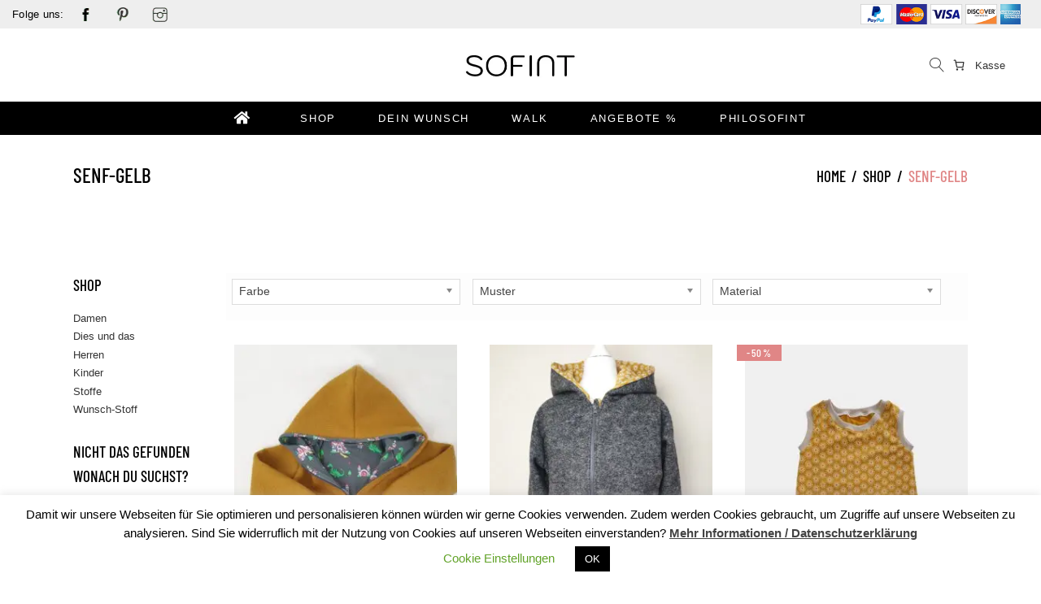

--- FILE ---
content_type: text/html; charset=UTF-8
request_url: https://www.sofint.de/produkt-schlagwort/senf-gelb/
body_size: 106062
content:
<!DOCTYPE html>
<html lang="de">
<head><meta charset="UTF-8"/><script>if(navigator.userAgent.match(/MSIE|Internet Explorer/i)||navigator.userAgent.match(/Trident\/7\..*?rv:11/i)){var href=document.location.href;if(!href.match(/[?&]nowprocket/)){if(href.indexOf("?")==-1){if(href.indexOf("#")==-1){document.location.href=href+"?nowprocket=1"}else{document.location.href=href.replace("#","?nowprocket=1#")}}else{if(href.indexOf("#")==-1){document.location.href=href+"&nowprocket=1"}else{document.location.href=href.replace("#","&nowprocket=1#")}}}}</script><script>(()=>{class RocketLazyLoadScripts{constructor(){this.v="2.0.4",this.userEvents=["keydown","keyup","mousedown","mouseup","mousemove","mouseover","mouseout","touchmove","touchstart","touchend","touchcancel","wheel","click","dblclick","input"],this.attributeEvents=["onblur","onclick","oncontextmenu","ondblclick","onfocus","onmousedown","onmouseenter","onmouseleave","onmousemove","onmouseout","onmouseover","onmouseup","onmousewheel","onscroll","onsubmit"]}async t(){this.i(),this.o(),/iP(ad|hone)/.test(navigator.userAgent)&&this.h(),this.u(),this.l(this),this.m(),this.k(this),this.p(this),this._(),await Promise.all([this.R(),this.L()]),this.lastBreath=Date.now(),this.S(this),this.P(),this.D(),this.O(),this.M(),await this.C(this.delayedScripts.normal),await this.C(this.delayedScripts.defer),await this.C(this.delayedScripts.async),await this.T(),await this.F(),await this.j(),await this.A(),window.dispatchEvent(new Event("rocket-allScriptsLoaded")),this.everythingLoaded=!0,this.lastTouchEnd&&await new Promise(t=>setTimeout(t,500-Date.now()+this.lastTouchEnd)),this.I(),this.H(),this.U(),this.W()}i(){this.CSPIssue=sessionStorage.getItem("rocketCSPIssue"),document.addEventListener("securitypolicyviolation",t=>{this.CSPIssue||"script-src-elem"!==t.violatedDirective||"data"!==t.blockedURI||(this.CSPIssue=!0,sessionStorage.setItem("rocketCSPIssue",!0))},{isRocket:!0})}o(){window.addEventListener("pageshow",t=>{this.persisted=t.persisted,this.realWindowLoadedFired=!0},{isRocket:!0}),window.addEventListener("pagehide",()=>{this.onFirstUserAction=null},{isRocket:!0})}h(){let t;function e(e){t=e}window.addEventListener("touchstart",e,{isRocket:!0}),window.addEventListener("touchend",function i(o){o.changedTouches[0]&&t.changedTouches[0]&&Math.abs(o.changedTouches[0].pageX-t.changedTouches[0].pageX)<10&&Math.abs(o.changedTouches[0].pageY-t.changedTouches[0].pageY)<10&&o.timeStamp-t.timeStamp<200&&(window.removeEventListener("touchstart",e,{isRocket:!0}),window.removeEventListener("touchend",i,{isRocket:!0}),"INPUT"===o.target.tagName&&"text"===o.target.type||(o.target.dispatchEvent(new TouchEvent("touchend",{target:o.target,bubbles:!0})),o.target.dispatchEvent(new MouseEvent("mouseover",{target:o.target,bubbles:!0})),o.target.dispatchEvent(new PointerEvent("click",{target:o.target,bubbles:!0,cancelable:!0,detail:1,clientX:o.changedTouches[0].clientX,clientY:o.changedTouches[0].clientY})),event.preventDefault()))},{isRocket:!0})}q(t){this.userActionTriggered||("mousemove"!==t.type||this.firstMousemoveIgnored?"keyup"===t.type||"mouseover"===t.type||"mouseout"===t.type||(this.userActionTriggered=!0,this.onFirstUserAction&&this.onFirstUserAction()):this.firstMousemoveIgnored=!0),"click"===t.type&&t.preventDefault(),t.stopPropagation(),t.stopImmediatePropagation(),"touchstart"===this.lastEvent&&"touchend"===t.type&&(this.lastTouchEnd=Date.now()),"click"===t.type&&(this.lastTouchEnd=0),this.lastEvent=t.type,t.composedPath&&t.composedPath()[0].getRootNode()instanceof ShadowRoot&&(t.rocketTarget=t.composedPath()[0]),this.savedUserEvents.push(t)}u(){this.savedUserEvents=[],this.userEventHandler=this.q.bind(this),this.userEvents.forEach(t=>window.addEventListener(t,this.userEventHandler,{passive:!1,isRocket:!0})),document.addEventListener("visibilitychange",this.userEventHandler,{isRocket:!0})}U(){this.userEvents.forEach(t=>window.removeEventListener(t,this.userEventHandler,{passive:!1,isRocket:!0})),document.removeEventListener("visibilitychange",this.userEventHandler,{isRocket:!0}),this.savedUserEvents.forEach(t=>{(t.rocketTarget||t.target).dispatchEvent(new window[t.constructor.name](t.type,t))})}m(){const t="return false",e=Array.from(this.attributeEvents,t=>"data-rocket-"+t),i="["+this.attributeEvents.join("],[")+"]",o="[data-rocket-"+this.attributeEvents.join("],[data-rocket-")+"]",s=(e,i,o)=>{o&&o!==t&&(e.setAttribute("data-rocket-"+i,o),e["rocket"+i]=new Function("event",o),e.setAttribute(i,t))};new MutationObserver(t=>{for(const n of t)"attributes"===n.type&&(n.attributeName.startsWith("data-rocket-")||this.everythingLoaded?n.attributeName.startsWith("data-rocket-")&&this.everythingLoaded&&this.N(n.target,n.attributeName.substring(12)):s(n.target,n.attributeName,n.target.getAttribute(n.attributeName))),"childList"===n.type&&n.addedNodes.forEach(t=>{if(t.nodeType===Node.ELEMENT_NODE)if(this.everythingLoaded)for(const i of[t,...t.querySelectorAll(o)])for(const t of i.getAttributeNames())e.includes(t)&&this.N(i,t.substring(12));else for(const e of[t,...t.querySelectorAll(i)])for(const t of e.getAttributeNames())this.attributeEvents.includes(t)&&s(e,t,e.getAttribute(t))})}).observe(document,{subtree:!0,childList:!0,attributeFilter:[...this.attributeEvents,...e]})}I(){this.attributeEvents.forEach(t=>{document.querySelectorAll("[data-rocket-"+t+"]").forEach(e=>{this.N(e,t)})})}N(t,e){const i=t.getAttribute("data-rocket-"+e);i&&(t.setAttribute(e,i),t.removeAttribute("data-rocket-"+e))}k(t){Object.defineProperty(HTMLElement.prototype,"onclick",{get(){return this.rocketonclick||null},set(e){this.rocketonclick=e,this.setAttribute(t.everythingLoaded?"onclick":"data-rocket-onclick","this.rocketonclick(event)")}})}S(t){function e(e,i){let o=e[i];e[i]=null,Object.defineProperty(e,i,{get:()=>o,set(s){t.everythingLoaded?o=s:e["rocket"+i]=o=s}})}e(document,"onreadystatechange"),e(window,"onload"),e(window,"onpageshow");try{Object.defineProperty(document,"readyState",{get:()=>t.rocketReadyState,set(e){t.rocketReadyState=e},configurable:!0}),document.readyState="loading"}catch(t){console.log("WPRocket DJE readyState conflict, bypassing")}}l(t){this.originalAddEventListener=EventTarget.prototype.addEventListener,this.originalRemoveEventListener=EventTarget.prototype.removeEventListener,this.savedEventListeners=[],EventTarget.prototype.addEventListener=function(e,i,o){o&&o.isRocket||!t.B(e,this)&&!t.userEvents.includes(e)||t.B(e,this)&&!t.userActionTriggered||e.startsWith("rocket-")||t.everythingLoaded?t.originalAddEventListener.call(this,e,i,o):(t.savedEventListeners.push({target:this,remove:!1,type:e,func:i,options:o}),"mouseenter"!==e&&"mouseleave"!==e||t.originalAddEventListener.call(this,e,t.savedUserEvents.push,o))},EventTarget.prototype.removeEventListener=function(e,i,o){o&&o.isRocket||!t.B(e,this)&&!t.userEvents.includes(e)||t.B(e,this)&&!t.userActionTriggered||e.startsWith("rocket-")||t.everythingLoaded?t.originalRemoveEventListener.call(this,e,i,o):t.savedEventListeners.push({target:this,remove:!0,type:e,func:i,options:o})}}J(t,e){this.savedEventListeners=this.savedEventListeners.filter(i=>{let o=i.type,s=i.target||window;return e!==o||t!==s||(this.B(o,s)&&(i.type="rocket-"+o),this.$(i),!1)})}H(){EventTarget.prototype.addEventListener=this.originalAddEventListener,EventTarget.prototype.removeEventListener=this.originalRemoveEventListener,this.savedEventListeners.forEach(t=>this.$(t))}$(t){t.remove?this.originalRemoveEventListener.call(t.target,t.type,t.func,t.options):this.originalAddEventListener.call(t.target,t.type,t.func,t.options)}p(t){let e;function i(e){return t.everythingLoaded?e:e.split(" ").map(t=>"load"===t||t.startsWith("load.")?"rocket-jquery-load":t).join(" ")}function o(o){function s(e){const s=o.fn[e];o.fn[e]=o.fn.init.prototype[e]=function(){return this[0]===window&&t.userActionTriggered&&("string"==typeof arguments[0]||arguments[0]instanceof String?arguments[0]=i(arguments[0]):"object"==typeof arguments[0]&&Object.keys(arguments[0]).forEach(t=>{const e=arguments[0][t];delete arguments[0][t],arguments[0][i(t)]=e})),s.apply(this,arguments),this}}if(o&&o.fn&&!t.allJQueries.includes(o)){const e={DOMContentLoaded:[],"rocket-DOMContentLoaded":[]};for(const t in e)document.addEventListener(t,()=>{e[t].forEach(t=>t())},{isRocket:!0});o.fn.ready=o.fn.init.prototype.ready=function(i){function s(){parseInt(o.fn.jquery)>2?setTimeout(()=>i.bind(document)(o)):i.bind(document)(o)}return"function"==typeof i&&(t.realDomReadyFired?!t.userActionTriggered||t.fauxDomReadyFired?s():e["rocket-DOMContentLoaded"].push(s):e.DOMContentLoaded.push(s)),o([])},s("on"),s("one"),s("off"),t.allJQueries.push(o)}e=o}t.allJQueries=[],o(window.jQuery),Object.defineProperty(window,"jQuery",{get:()=>e,set(t){o(t)}})}P(){const t=new Map;document.write=document.writeln=function(e){const i=document.currentScript,o=document.createRange(),s=i.parentElement;let n=t.get(i);void 0===n&&(n=i.nextSibling,t.set(i,n));const c=document.createDocumentFragment();o.setStart(c,0),c.appendChild(o.createContextualFragment(e)),s.insertBefore(c,n)}}async R(){return new Promise(t=>{this.userActionTriggered?t():this.onFirstUserAction=t})}async L(){return new Promise(t=>{document.addEventListener("DOMContentLoaded",()=>{this.realDomReadyFired=!0,t()},{isRocket:!0})})}async j(){return this.realWindowLoadedFired?Promise.resolve():new Promise(t=>{window.addEventListener("load",t,{isRocket:!0})})}M(){this.pendingScripts=[];this.scriptsMutationObserver=new MutationObserver(t=>{for(const e of t)e.addedNodes.forEach(t=>{"SCRIPT"!==t.tagName||t.noModule||t.isWPRocket||this.pendingScripts.push({script:t,promise:new Promise(e=>{const i=()=>{const i=this.pendingScripts.findIndex(e=>e.script===t);i>=0&&this.pendingScripts.splice(i,1),e()};t.addEventListener("load",i,{isRocket:!0}),t.addEventListener("error",i,{isRocket:!0}),setTimeout(i,1e3)})})})}),this.scriptsMutationObserver.observe(document,{childList:!0,subtree:!0})}async F(){await this.X(),this.pendingScripts.length?(await this.pendingScripts[0].promise,await this.F()):this.scriptsMutationObserver.disconnect()}D(){this.delayedScripts={normal:[],async:[],defer:[]},document.querySelectorAll("script[type$=rocketlazyloadscript]").forEach(t=>{t.hasAttribute("data-rocket-src")?t.hasAttribute("async")&&!1!==t.async?this.delayedScripts.async.push(t):t.hasAttribute("defer")&&!1!==t.defer||"module"===t.getAttribute("data-rocket-type")?this.delayedScripts.defer.push(t):this.delayedScripts.normal.push(t):this.delayedScripts.normal.push(t)})}async _(){await this.L();let t=[];document.querySelectorAll("script[type$=rocketlazyloadscript][data-rocket-src]").forEach(e=>{let i=e.getAttribute("data-rocket-src");if(i&&!i.startsWith("data:")){i.startsWith("//")&&(i=location.protocol+i);try{const o=new URL(i).origin;o!==location.origin&&t.push({src:o,crossOrigin:e.crossOrigin||"module"===e.getAttribute("data-rocket-type")})}catch(t){}}}),t=[...new Map(t.map(t=>[JSON.stringify(t),t])).values()],this.Y(t,"preconnect")}async G(t){if(await this.K(),!0!==t.noModule||!("noModule"in HTMLScriptElement.prototype))return new Promise(e=>{let i;function o(){(i||t).setAttribute("data-rocket-status","executed"),e()}try{if(navigator.userAgent.includes("Firefox/")||""===navigator.vendor||this.CSPIssue)i=document.createElement("script"),[...t.attributes].forEach(t=>{let e=t.nodeName;"type"!==e&&("data-rocket-type"===e&&(e="type"),"data-rocket-src"===e&&(e="src"),i.setAttribute(e,t.nodeValue))}),t.text&&(i.text=t.text),t.nonce&&(i.nonce=t.nonce),i.hasAttribute("src")?(i.addEventListener("load",o,{isRocket:!0}),i.addEventListener("error",()=>{i.setAttribute("data-rocket-status","failed-network"),e()},{isRocket:!0}),setTimeout(()=>{i.isConnected||e()},1)):(i.text=t.text,o()),i.isWPRocket=!0,t.parentNode.replaceChild(i,t);else{const i=t.getAttribute("data-rocket-type"),s=t.getAttribute("data-rocket-src");i?(t.type=i,t.removeAttribute("data-rocket-type")):t.removeAttribute("type"),t.addEventListener("load",o,{isRocket:!0}),t.addEventListener("error",i=>{this.CSPIssue&&i.target.src.startsWith("data:")?(console.log("WPRocket: CSP fallback activated"),t.removeAttribute("src"),this.G(t).then(e)):(t.setAttribute("data-rocket-status","failed-network"),e())},{isRocket:!0}),s?(t.fetchPriority="high",t.removeAttribute("data-rocket-src"),t.src=s):t.src="data:text/javascript;base64,"+window.btoa(unescape(encodeURIComponent(t.text)))}}catch(i){t.setAttribute("data-rocket-status","failed-transform"),e()}});t.setAttribute("data-rocket-status","skipped")}async C(t){const e=t.shift();return e?(e.isConnected&&await this.G(e),this.C(t)):Promise.resolve()}O(){this.Y([...this.delayedScripts.normal,...this.delayedScripts.defer,...this.delayedScripts.async],"preload")}Y(t,e){this.trash=this.trash||[];let i=!0;var o=document.createDocumentFragment();t.forEach(t=>{const s=t.getAttribute&&t.getAttribute("data-rocket-src")||t.src;if(s&&!s.startsWith("data:")){const n=document.createElement("link");n.href=s,n.rel=e,"preconnect"!==e&&(n.as="script",n.fetchPriority=i?"high":"low"),t.getAttribute&&"module"===t.getAttribute("data-rocket-type")&&(n.crossOrigin=!0),t.crossOrigin&&(n.crossOrigin=t.crossOrigin),t.integrity&&(n.integrity=t.integrity),t.nonce&&(n.nonce=t.nonce),o.appendChild(n),this.trash.push(n),i=!1}}),document.head.appendChild(o)}W(){this.trash.forEach(t=>t.remove())}async T(){try{document.readyState="interactive"}catch(t){}this.fauxDomReadyFired=!0;try{await this.K(),this.J(document,"readystatechange"),document.dispatchEvent(new Event("rocket-readystatechange")),await this.K(),document.rocketonreadystatechange&&document.rocketonreadystatechange(),await this.K(),this.J(document,"DOMContentLoaded"),document.dispatchEvent(new Event("rocket-DOMContentLoaded")),await this.K(),this.J(window,"DOMContentLoaded"),window.dispatchEvent(new Event("rocket-DOMContentLoaded"))}catch(t){console.error(t)}}async A(){try{document.readyState="complete"}catch(t){}try{await this.K(),this.J(document,"readystatechange"),document.dispatchEvent(new Event("rocket-readystatechange")),await this.K(),document.rocketonreadystatechange&&document.rocketonreadystatechange(),await this.K(),this.J(window,"load"),window.dispatchEvent(new Event("rocket-load")),await this.K(),window.rocketonload&&window.rocketonload(),await this.K(),this.allJQueries.forEach(t=>t(window).trigger("rocket-jquery-load")),await this.K(),this.J(window,"pageshow");const t=new Event("rocket-pageshow");t.persisted=this.persisted,window.dispatchEvent(t),await this.K(),window.rocketonpageshow&&window.rocketonpageshow({persisted:this.persisted})}catch(t){console.error(t)}}async K(){Date.now()-this.lastBreath>45&&(await this.X(),this.lastBreath=Date.now())}async X(){return document.hidden?new Promise(t=>setTimeout(t)):new Promise(t=>requestAnimationFrame(t))}B(t,e){return e===document&&"readystatechange"===t||(e===document&&"DOMContentLoaded"===t||(e===window&&"DOMContentLoaded"===t||(e===window&&"load"===t||e===window&&"pageshow"===t)))}static run(){(new RocketLazyLoadScripts).t()}}RocketLazyLoadScripts.run()})();</script>
				
			<meta property="og:url" content="https://www.sofint.de/produkt-schlagwort/senf-gelb"/>
			<meta property="og:type" content="article"/>
			<meta property="og:title" content="SOFINT - Mit Liebe genähte, nachhaltige und individuelle Kleidung"/>
			<meta property="og:description" content=""/>
			<meta property="og:image" content="https://ik.imagekit.io/dizbfhsis1b/wp-content/themes/gioia/assets/img/open_graph.jpg"/>
		
				
		<meta name="format-detection" content="telephone=no" />
		
		<link rel="profile" href="http://gmpg.org/xfn/11"/>
		
				<meta name="viewport" content="width=device-width,initial-scale=1,user-scalable=yes">
		<meta name='robots' content='max-image-preview:large' />

	<!-- This site is optimized with the Yoast SEO Premium plugin v15.3 - https://yoast.com/wordpress/plugins/seo/ -->
	<title>senf-gelb - SOFINT - Mit Liebe genähte, nachhaltige und individuelle Kleidung</title>
<style id="wpr-usedcss">img:is([sizes=auto i],[sizes^="auto," i]){contain-intrinsic-size:3000px 1500px}img.emoji{display:inline!important;border:none!important;box-shadow:none!important;height:1em!important;width:1em!important;margin:0 .07em!important;vertical-align:-.1em!important;background:0 0!important;padding:0!important}:where(.wp-block-button__link){border-radius:9999px;box-shadow:none;padding:calc(.667em + 2px) calc(1.333em + 2px);text-decoration:none}:root :where(.wp-block-button .wp-block-button__link.is-style-outline),:root :where(.wp-block-button.is-style-outline>.wp-block-button__link){border:2px solid;padding:.667em 1.333em}:root :where(.wp-block-button .wp-block-button__link.is-style-outline:not(.has-text-color)),:root :where(.wp-block-button.is-style-outline>.wp-block-button__link:not(.has-text-color)){color:currentColor}:root :where(.wp-block-button .wp-block-button__link.is-style-outline:not(.has-background)),:root :where(.wp-block-button.is-style-outline>.wp-block-button__link:not(.has-background)){background-color:initial;background-image:none}:where(.wp-block-calendar table:not(.has-background) th){background:#ddd}:where(.wp-block-columns){margin-bottom:1.75em}:where(.wp-block-columns.has-background){padding:1.25em 2.375em}:where(.wp-block-post-comments input[type=submit]){border:none}:where(.wp-block-cover-image:not(.has-text-color)),:where(.wp-block-cover:not(.has-text-color)){color:#fff}:where(.wp-block-cover-image.is-light:not(.has-text-color)),:where(.wp-block-cover.is-light:not(.has-text-color)){color:#000}:root :where(.wp-block-cover h1:not(.has-text-color)),:root :where(.wp-block-cover h2:not(.has-text-color)),:root :where(.wp-block-cover h3:not(.has-text-color)),:root :where(.wp-block-cover h4:not(.has-text-color)),:root :where(.wp-block-cover h5:not(.has-text-color)),:root :where(.wp-block-cover h6:not(.has-text-color)),:root :where(.wp-block-cover p:not(.has-text-color)){color:inherit}:where(.wp-block-file){margin-bottom:1.5em}:where(.wp-block-file__button){border-radius:2em;display:inline-block;padding:.5em 1em}:where(.wp-block-file__button):is(a):active,:where(.wp-block-file__button):is(a):focus,:where(.wp-block-file__button):is(a):hover,:where(.wp-block-file__button):is(a):visited{box-shadow:none;color:#fff;opacity:.85;text-decoration:none}:where(.wp-block-group.wp-block-group-is-layout-constrained){position:relative}h1.has-background,h2.has-background,h3.has-background,h4.has-background,h5.has-background,h6.has-background{padding:1.25em 2.375em}:root :where(.wp-block-image.is-style-rounded img,.wp-block-image .is-style-rounded img){border-radius:9999px}:where(.wp-block-latest-comments:not([style*=line-height] .wp-block-latest-comments__comment)){line-height:1.1}:where(.wp-block-latest-comments:not([style*=line-height] .wp-block-latest-comments__comment-excerpt p)){line-height:1.8}:root :where(.wp-block-latest-posts.is-grid){padding:0}:root :where(.wp-block-latest-posts.wp-block-latest-posts__list){padding-left:0}ol,ul{box-sizing:border-box}:root :where(.wp-block-list.has-background){padding:1.25em 2.375em}:where(.wp-block-navigation.has-background .wp-block-navigation-item a:not(.wp-element-button)),:where(.wp-block-navigation.has-background .wp-block-navigation-submenu a:not(.wp-element-button)){padding:.5em 1em}:where(.wp-block-navigation .wp-block-navigation__submenu-container .wp-block-navigation-item a:not(.wp-element-button)),:where(.wp-block-navigation .wp-block-navigation__submenu-container .wp-block-navigation-submenu a:not(.wp-element-button)),:where(.wp-block-navigation .wp-block-navigation__submenu-container .wp-block-navigation-submenu button.wp-block-navigation-item__content),:where(.wp-block-navigation .wp-block-navigation__submenu-container .wp-block-pages-list__item button.wp-block-navigation-item__content){padding:.5em 1em}:root :where(p.has-background){padding:1.25em 2.375em}:where(p.has-text-color:not(.has-link-color)) a{color:inherit}:where(.wp-block-post-comments-form) input:not([type=submit]),:where(.wp-block-post-comments-form) textarea{border:1px solid #949494;font-family:inherit;font-size:1em}:where(.wp-block-post-comments-form) input:where(:not([type=submit]):not([type=checkbox])),:where(.wp-block-post-comments-form) textarea{padding:calc(.667em + 2px)}:where(.wp-block-post-excerpt){box-sizing:border-box;margin-bottom:var(--wp--style--block-gap);margin-top:var(--wp--style--block-gap)}:where(.wp-block-preformatted.has-background){padding:1.25em 2.375em}:where(.wp-block-search__button){border:1px solid #ccc;padding:6px 10px}:where(.wp-block-search__input){font-family:inherit;font-size:inherit;font-style:inherit;font-weight:inherit;letter-spacing:inherit;line-height:inherit;text-transform:inherit}:where(.wp-block-search__button-inside .wp-block-search__inside-wrapper){border:1px solid #949494;box-sizing:border-box;padding:4px}:where(.wp-block-search__button-inside .wp-block-search__inside-wrapper) .wp-block-search__input{border:none;border-radius:0;padding:0 4px}:where(.wp-block-search__button-inside .wp-block-search__inside-wrapper) .wp-block-search__input:focus{outline:0}:where(.wp-block-search__button-inside .wp-block-search__inside-wrapper) :where(.wp-block-search__button){padding:4px 8px}:root :where(.wp-block-separator.is-style-dots){height:auto;line-height:1;text-align:center}:root :where(.wp-block-separator.is-style-dots):before{color:currentColor;content:"···";font-family:serif;font-size:1.5em;letter-spacing:2em;padding-left:2em}:root :where(.wp-block-site-logo.is-style-rounded){border-radius:9999px}:where(.wp-block-social-links:not(.is-style-logos-only)) .wp-social-link{background-color:#f0f0f0;color:#444}:where(.wp-block-social-links:not(.is-style-logos-only)) .wp-social-link-amazon{background-color:#f90;color:#fff}:where(.wp-block-social-links:not(.is-style-logos-only)) .wp-social-link-bandcamp{background-color:#1ea0c3;color:#fff}:where(.wp-block-social-links:not(.is-style-logos-only)) .wp-social-link-behance{background-color:#0757fe;color:#fff}:where(.wp-block-social-links:not(.is-style-logos-only)) .wp-social-link-bluesky{background-color:#0a7aff;color:#fff}:where(.wp-block-social-links:not(.is-style-logos-only)) .wp-social-link-codepen{background-color:#1e1f26;color:#fff}:where(.wp-block-social-links:not(.is-style-logos-only)) .wp-social-link-deviantart{background-color:#02e49b;color:#fff}:where(.wp-block-social-links:not(.is-style-logos-only)) .wp-social-link-discord{background-color:#5865f2;color:#fff}:where(.wp-block-social-links:not(.is-style-logos-only)) .wp-social-link-dribbble{background-color:#e94c89;color:#fff}:where(.wp-block-social-links:not(.is-style-logos-only)) .wp-social-link-dropbox{background-color:#4280ff;color:#fff}:where(.wp-block-social-links:not(.is-style-logos-only)) .wp-social-link-etsy{background-color:#f45800;color:#fff}:where(.wp-block-social-links:not(.is-style-logos-only)) .wp-social-link-facebook{background-color:#0866ff;color:#fff}:where(.wp-block-social-links:not(.is-style-logos-only)) .wp-social-link-fivehundredpx{background-color:#000;color:#fff}:where(.wp-block-social-links:not(.is-style-logos-only)) .wp-social-link-flickr{background-color:#0461dd;color:#fff}:where(.wp-block-social-links:not(.is-style-logos-only)) .wp-social-link-foursquare{background-color:#e65678;color:#fff}:where(.wp-block-social-links:not(.is-style-logos-only)) .wp-social-link-github{background-color:#24292d;color:#fff}:where(.wp-block-social-links:not(.is-style-logos-only)) .wp-social-link-goodreads{background-color:#eceadd;color:#382110}:where(.wp-block-social-links:not(.is-style-logos-only)) .wp-social-link-google{background-color:#ea4434;color:#fff}:where(.wp-block-social-links:not(.is-style-logos-only)) .wp-social-link-gravatar{background-color:#1d4fc4;color:#fff}:where(.wp-block-social-links:not(.is-style-logos-only)) .wp-social-link-instagram{background-color:#f00075;color:#fff}:where(.wp-block-social-links:not(.is-style-logos-only)) .wp-social-link-lastfm{background-color:#e21b24;color:#fff}:where(.wp-block-social-links:not(.is-style-logos-only)) .wp-social-link-linkedin{background-color:#0d66c2;color:#fff}:where(.wp-block-social-links:not(.is-style-logos-only)) .wp-social-link-mastodon{background-color:#3288d4;color:#fff}:where(.wp-block-social-links:not(.is-style-logos-only)) .wp-social-link-medium{background-color:#000;color:#fff}:where(.wp-block-social-links:not(.is-style-logos-only)) .wp-social-link-meetup{background-color:#f6405f;color:#fff}:where(.wp-block-social-links:not(.is-style-logos-only)) .wp-social-link-patreon{background-color:#000;color:#fff}:where(.wp-block-social-links:not(.is-style-logos-only)) .wp-social-link-pinterest{background-color:#e60122;color:#fff}:where(.wp-block-social-links:not(.is-style-logos-only)) .wp-social-link-pocket{background-color:#ef4155;color:#fff}:where(.wp-block-social-links:not(.is-style-logos-only)) .wp-social-link-reddit{background-color:#ff4500;color:#fff}:where(.wp-block-social-links:not(.is-style-logos-only)) .wp-social-link-skype{background-color:#0478d7;color:#fff}:where(.wp-block-social-links:not(.is-style-logos-only)) .wp-social-link-snapchat{background-color:#fefc00;color:#fff;stroke:#000}:where(.wp-block-social-links:not(.is-style-logos-only)) .wp-social-link-soundcloud{background-color:#ff5600;color:#fff}:where(.wp-block-social-links:not(.is-style-logos-only)) .wp-social-link-spotify{background-color:#1bd760;color:#fff}:where(.wp-block-social-links:not(.is-style-logos-only)) .wp-social-link-telegram{background-color:#2aabee;color:#fff}:where(.wp-block-social-links:not(.is-style-logos-only)) .wp-social-link-threads{background-color:#000;color:#fff}:where(.wp-block-social-links:not(.is-style-logos-only)) .wp-social-link-tiktok{background-color:#000;color:#fff}:where(.wp-block-social-links:not(.is-style-logos-only)) .wp-social-link-tumblr{background-color:#011835;color:#fff}:where(.wp-block-social-links:not(.is-style-logos-only)) .wp-social-link-twitch{background-color:#6440a4;color:#fff}:where(.wp-block-social-links:not(.is-style-logos-only)) .wp-social-link-twitter{background-color:#1da1f2;color:#fff}:where(.wp-block-social-links:not(.is-style-logos-only)) .wp-social-link-vimeo{background-color:#1eb7ea;color:#fff}:where(.wp-block-social-links:not(.is-style-logos-only)) .wp-social-link-vk{background-color:#4680c2;color:#fff}:where(.wp-block-social-links:not(.is-style-logos-only)) .wp-social-link-wordpress{background-color:#3499cd;color:#fff}:where(.wp-block-social-links:not(.is-style-logos-only)) .wp-social-link-whatsapp{background-color:#25d366;color:#fff}:where(.wp-block-social-links:not(.is-style-logos-only)) .wp-social-link-x{background-color:#000;color:#fff}:where(.wp-block-social-links:not(.is-style-logos-only)) .wp-social-link-yelp{background-color:#d32422;color:#fff}:where(.wp-block-social-links:not(.is-style-logos-only)) .wp-social-link-youtube{background-color:red;color:#fff}:where(.wp-block-social-links.is-style-logos-only) .wp-social-link{background:0 0}:where(.wp-block-social-links.is-style-logos-only) .wp-social-link svg{height:1.25em;width:1.25em}:where(.wp-block-social-links.is-style-logos-only) .wp-social-link-amazon{color:#f90}:where(.wp-block-social-links.is-style-logos-only) .wp-social-link-bandcamp{color:#1ea0c3}:where(.wp-block-social-links.is-style-logos-only) .wp-social-link-behance{color:#0757fe}:where(.wp-block-social-links.is-style-logos-only) .wp-social-link-bluesky{color:#0a7aff}:where(.wp-block-social-links.is-style-logos-only) .wp-social-link-codepen{color:#1e1f26}:where(.wp-block-social-links.is-style-logos-only) .wp-social-link-deviantart{color:#02e49b}:where(.wp-block-social-links.is-style-logos-only) .wp-social-link-discord{color:#5865f2}:where(.wp-block-social-links.is-style-logos-only) .wp-social-link-dribbble{color:#e94c89}:where(.wp-block-social-links.is-style-logos-only) .wp-social-link-dropbox{color:#4280ff}:where(.wp-block-social-links.is-style-logos-only) .wp-social-link-etsy{color:#f45800}:where(.wp-block-social-links.is-style-logos-only) .wp-social-link-facebook{color:#0866ff}:where(.wp-block-social-links.is-style-logos-only) .wp-social-link-fivehundredpx{color:#000}:where(.wp-block-social-links.is-style-logos-only) .wp-social-link-flickr{color:#0461dd}:where(.wp-block-social-links.is-style-logos-only) .wp-social-link-foursquare{color:#e65678}:where(.wp-block-social-links.is-style-logos-only) .wp-social-link-github{color:#24292d}:where(.wp-block-social-links.is-style-logos-only) .wp-social-link-goodreads{color:#382110}:where(.wp-block-social-links.is-style-logos-only) .wp-social-link-google{color:#ea4434}:where(.wp-block-social-links.is-style-logos-only) .wp-social-link-gravatar{color:#1d4fc4}:where(.wp-block-social-links.is-style-logos-only) .wp-social-link-instagram{color:#f00075}:where(.wp-block-social-links.is-style-logos-only) .wp-social-link-lastfm{color:#e21b24}:where(.wp-block-social-links.is-style-logos-only) .wp-social-link-linkedin{color:#0d66c2}:where(.wp-block-social-links.is-style-logos-only) .wp-social-link-mastodon{color:#3288d4}:where(.wp-block-social-links.is-style-logos-only) .wp-social-link-medium{color:#000}:where(.wp-block-social-links.is-style-logos-only) .wp-social-link-meetup{color:#f6405f}:where(.wp-block-social-links.is-style-logos-only) .wp-social-link-patreon{color:#000}:where(.wp-block-social-links.is-style-logos-only) .wp-social-link-pinterest{color:#e60122}:where(.wp-block-social-links.is-style-logos-only) .wp-social-link-pocket{color:#ef4155}:where(.wp-block-social-links.is-style-logos-only) .wp-social-link-reddit{color:#ff4500}:where(.wp-block-social-links.is-style-logos-only) .wp-social-link-skype{color:#0478d7}:where(.wp-block-social-links.is-style-logos-only) .wp-social-link-snapchat{color:#fff;stroke:#000}:where(.wp-block-social-links.is-style-logos-only) .wp-social-link-soundcloud{color:#ff5600}:where(.wp-block-social-links.is-style-logos-only) .wp-social-link-spotify{color:#1bd760}:where(.wp-block-social-links.is-style-logos-only) .wp-social-link-telegram{color:#2aabee}:where(.wp-block-social-links.is-style-logos-only) .wp-social-link-threads{color:#000}:where(.wp-block-social-links.is-style-logos-only) .wp-social-link-tiktok{color:#000}:where(.wp-block-social-links.is-style-logos-only) .wp-social-link-tumblr{color:#011835}:where(.wp-block-social-links.is-style-logos-only) .wp-social-link-twitch{color:#6440a4}:where(.wp-block-social-links.is-style-logos-only) .wp-social-link-twitter{color:#1da1f2}:where(.wp-block-social-links.is-style-logos-only) .wp-social-link-vimeo{color:#1eb7ea}:where(.wp-block-social-links.is-style-logos-only) .wp-social-link-vk{color:#4680c2}:where(.wp-block-social-links.is-style-logos-only) .wp-social-link-whatsapp{color:#25d366}:where(.wp-block-social-links.is-style-logos-only) .wp-social-link-wordpress{color:#3499cd}:where(.wp-block-social-links.is-style-logos-only) .wp-social-link-x{color:#000}:where(.wp-block-social-links.is-style-logos-only) .wp-social-link-yelp{color:#d32422}:where(.wp-block-social-links.is-style-logos-only) .wp-social-link-youtube{color:red}:root :where(.wp-block-social-links .wp-social-link a){padding:.25em}:root :where(.wp-block-social-links.is-style-logos-only .wp-social-link a){padding:0}:root :where(.wp-block-social-links.is-style-pill-shape .wp-social-link a){padding-left:.6666666667em;padding-right:.6666666667em}:root :where(.wp-block-tag-cloud.is-style-outline){display:flex;flex-wrap:wrap;gap:1ch}:root :where(.wp-block-tag-cloud.is-style-outline a){border:1px solid;font-size:unset!important;margin-right:0;padding:1ch 2ch;text-decoration:none!important}:root :where(.wp-block-table-of-contents){box-sizing:border-box}:where(.wp-block-term-description){box-sizing:border-box;margin-bottom:var(--wp--style--block-gap);margin-top:var(--wp--style--block-gap)}:where(pre.wp-block-verse){font-family:inherit}.wp-element-button{cursor:pointer}:root{--wp--preset--font-size--normal:16px;--wp--preset--font-size--huge:42px}.has-text-align-center{text-align:center}.screen-reader-text{border:0;clip-path:inset(50%);height:1px;margin:-1px;overflow:hidden;padding:0;position:absolute;width:1px;word-wrap:normal!important}.screen-reader-text:focus{background-color:#ddd;clip-path:none;color:#444;display:block;font-size:1em;height:auto;left:5px;line-height:normal;padding:15px 23px 14px;text-decoration:none;top:5px;width:auto;z-index:100000}html :where(.has-border-color){border-style:solid}html :where([style*=border-top-color]){border-top-style:solid}html :where([style*=border-right-color]){border-right-style:solid}html :where([style*=border-bottom-color]){border-bottom-style:solid}html :where([style*=border-left-color]){border-left-style:solid}html :where([style*=border-width]){border-style:solid}html :where([style*=border-top-width]){border-top-style:solid}html :where([style*=border-right-width]){border-right-style:solid}html :where([style*=border-bottom-width]){border-bottom-style:solid}html :where([style*=border-left-width]){border-left-style:solid}html :where(img[class*=wp-image-]){height:auto;max-width:100%}:where(figure){margin:0 0 1em}html :where(.is-position-sticky){--wp-admin--admin-bar--position-offset:var(--wp-admin--admin-bar--height,0px)}@media screen and (max-width:600px){html :where(.is-position-sticky){--wp-admin--admin-bar--position-offset:0px}}.wp-block-joinchat-button{border:none!important;text-align:center}.wp-block-joinchat-button figure{display:table;margin:0 auto;padding:0}.wp-block-joinchat-button figcaption{font:normal normal 400 .6em/2em var(--wp--preset--font-family--system-font,sans-serif);margin:0;padding:0}.wp-block-joinchat-button .joinchat-button__qr{background-color:#fff;border:6px solid #25d366;border-radius:30px;box-sizing:content-box;display:block;height:200px;margin:auto;overflow:hidden;padding:10px;width:200px}.wp-block-joinchat-button .joinchat-button__qr canvas,.wp-block-joinchat-button .joinchat-button__qr img{display:block;margin:auto}@media (max-width:480px),(orientation:landscape)and (max-height:480px){.wp-block-joinchat-button figure{display:none}}.cr-comment-image-top{display:inline-block;margin-right:5px;vertical-align:top;max-height:150px;border-radius:5px;overflow:hidden;border:1px solid #e4e1e3;filter:brightness(100%);box-sizing:content-box;position:relative}.cr-comment-image-top:hover{filter:brightness(95%)}.cr-comment-image-top .cr-comment-videoicon{position:absolute;top:50%;left:50%;width:32px;height:auto;margin-top:-16px;margin-left:-16px}.cr-comment-image-top img,.cr-comment-image-top video{width:150px;height:150px;box-shadow:none;padding:0;border-radius:0;object-fit:cover;cursor:pointer}.cr-comment-videos{margin-bottom:1em}.cr-comment-videos{margin:0}.cr-comment-videos-modal{position:fixed;top:0;left:0;width:100vw;height:100vh;z-index:99999;overflow:auto;background-color:rgba(0,0,0,.4);display:flex;align-items:center;justify-content:center}.cr-recaptcha{margin-bottom:1.5em}#reviews .cr-summaryBox-wrap,.cr-all-reviews-shortcode .cr-summaryBox-wrap,.cr-reviews-grid .cr-summaryBox-wrap{display:flex;flex-wrap:wrap;justify-content:space-between;padding:2px;align-items:center}.cr-all-reviews-shortcode.cr-all-reviews-new-review .cr-summaryBox-wrap{display:none}.cr-reviews-grid.cr-reviews-grid-new-review .cr-summaryBox-wrap{display:none}#reviews .cr-summaryBox-wrap{margin:0 0 1em;background-color:#f9f9f9}.cr-all-reviews-shortcode .cr-summaryBox-wrap,.cr-reviews-grid .cr-summaryBox-wrap{margin:0;background-color:#f9f9f9}.cr-reviews-grid .cr-summaryBox-wrap{margin:0 10px 20px}#reviews .cr-summaryBox-wrap .ivole-summaryBox,.cr-all-reviews-shortcode .cr-summaryBox-wrap .ivole-summaryBox,.cr-reviews-grid .cr-summaryBox-wrap .ivole-summaryBox{margin:0;width:49%;flex:0 0 49%;padding:10px;border-radius:4px;border:0 solid #e4e1e3;box-sizing:border-box}.cr-all-reviews-shortcode .cr-review-form-wrap,.cr-qna-block .cr-qna-new-q-form,.cr-reviews-grid .cr-review-form-wrap{display:none}.cr-ajax-reviews-review-form .cr-review-form-wrap,.cr-all-reviews-shortcode.cr-all-reviews-new-review .cr-review-form-wrap,.cr-qna-block.cr-qna-new-q-form-open .cr-qna-new-q-form,.cr-reviews-grid.cr-reviews-grid-new-review .cr-review-form-wrap{display:block}.cr-ajax-reviews-review-form .cr-review-form-rating,.cr-all-reviews-shortcode .cr-review-form-rating,.cr-reviews-grid .cr-review-form-rating{max-width:500px;margin:0 auto;padding:30px 0;position:relative}.cr-review-form-rating-overall .cr-review-form-rating{max-width:500px;margin:1em 0;padding:0;position:relative}.cr-review-form-wrap .cr-review-form-rating-overall .cr-review-form-rating{margin-left:auto;margin-right:auto}.cr-all-reviews-shortcode .cr-review-form-rating .cr-review-form-rating-cont,.cr-review-form-rating-overall .cr-review-form-rating .cr-review-form-rating-cont,.cr-reviews-grid .cr-review-form-rating .cr-review-form-rating-cont{display:flex;position:relative;height:auto;padding:5px 0}.cr-all-reviews-shortcode .cr-review-form-rating .cr-review-form-rating-cont .cr-review-form-rating-inner,.cr-reviews-grid .cr-review-form-rating .cr-review-form-rating-cont .cr-review-form-rating-inner{height:20px;padding:0 5px;line-height:0}.cr-review-form-rating-overall .cr-review-form-rating .cr-review-form-rating-cont .cr-review-form-rating-inner{height:30px;padding:0 5px}.cr-review-form-rating-overall .cr-review-form-rating .cr-review-form-rating-cont .cr-review-form-rating-inner svg{height:30px;width:33px}.cr-review-form-rating-overall .cr-review-form-rating .cr-review-form-rating-cont .cr-review-form-rating-inner:first-child{padding-left:0}.cr-ajax-reviews-review-form .cr-review-form-rating .cr-review-form-rating-cont .cr-review-form-rating-inner .cr-rating-act,.cr-all-reviews-shortcode .cr-review-form-rating .cr-review-form-rating-cont .cr-review-form-rating-inner .cr-rating-act,.cr-review-form-rating-overall .cr-review-form-rating .cr-review-form-rating-cont .cr-review-form-rating-inner .cr-rating-act,.cr-reviews-grid .cr-review-form-rating .cr-review-form-rating-cont .cr-review-form-rating-inner .cr-rating-act{display:none}.cr-ajax-reviews-review-form .cr-review-form-rating .cr-review-form-rating-cont .cr-review-form-rating-inner svg:hover,.cr-all-reviews-shortcode .cr-review-form-rating .cr-review-form-rating-cont .cr-review-form-rating-inner svg:hover,.cr-reviews-grid .cr-review-form-rating .cr-review-form-rating-cont .cr-review-form-rating-inner svg:hover{cursor:pointer}.cr-all-reviews-shortcode .cr-review-form-rating .cr-review-form-rating-cont .cr-review-form-rating-nbr,.cr-reviews-grid .cr-review-form-rating .cr-review-form-rating-cont .cr-review-form-rating-nbr{font-size:14px;line-height:20px;height:20px;margin:0 0 0 10px}.cr-review-form-rating-overall .cr-review-form-rating .cr-review-form-rating-cont .cr-review-form-rating-nbr{font-size:18px;line-height:30px;height:30px;margin:0 0 0 10px}.rtl .cr-review-form-rating-overall .cr-review-form-rating .cr-review-form-rating-cont .cr-review-form-rating-nbr{margin:0 10px 0 0}.cr-ajax-reviews-review-form .cr-review-form-field-error,.cr-all-reviews-shortcode .cr-review-form-field-error,.cr-onsite-questions .cr-onsite-question .cr-review-form-field-error,.cr-qna-block .cr-review-form-field-error,.cr-review-form-rating-overall .cr-review-form-field-error,.cr-reviews-grid .cr-review-form-field-error{font-size:11px;color:#ce2b37;margin:5px 0 0;display:none}.cr-all-reviews-shortcode .cr-review-form-rating.cr-review-form-error .cr-review-form-rating-cont,.cr-review-form-rating-overall .cr-review-form-rating.cr-review-form-error .cr-review-form-rating-cont,.cr-reviews-grid .cr-review-form-rating.cr-review-form-error .cr-review-form-rating-cont{background-color:#fae9eb}.cr-ajax-reviews-review-form .cr-form-item-media.cr-review-form-error .cr-review-form-field-error,.cr-ajax-reviews-review-form .cr-review-form-captcha.cr-review-form-error .cr-review-form-field-error,.cr-ajax-reviews-review-form .cr-review-form-comment.cr-review-form-error .cr-review-form-field-error,.cr-ajax-reviews-review-form .cr-review-form-email.cr-review-form-error .cr-review-form-field-error,.cr-ajax-reviews-review-form .cr-review-form-name.cr-review-form-error .cr-review-form-field-error,.cr-ajax-reviews-review-form .cr-review-form-rating.cr-review-form-error .cr-review-form-field-error,.cr-ajax-reviews-review-form .cr-review-form-terms.cr-review-form-error .cr-review-form-field-error,.cr-all-reviews-shortcode .cr-form-item-media.cr-review-form-error .cr-review-form-field-error,.cr-all-reviews-shortcode .cr-review-form-captcha.cr-review-form-error .cr-review-form-field-error,.cr-all-reviews-shortcode .cr-review-form-comment.cr-review-form-error .cr-review-form-field-error,.cr-all-reviews-shortcode .cr-review-form-email.cr-review-form-error .cr-review-form-field-error,.cr-all-reviews-shortcode .cr-review-form-name.cr-review-form-error .cr-review-form-field-error,.cr-all-reviews-shortcode .cr-review-form-rating.cr-review-form-error .cr-review-form-field-error,.cr-all-reviews-shortcode .cr-review-form-terms.cr-review-form-error .cr-review-form-field-error,.cr-onsite-questions .cr-onsite-question.cr-review-form-error .cr-review-form-field-error,.cr-qna-block .cr-review-form-comment.cr-review-form-error .cr-review-form-field-error,.cr-qna-block .cr-review-form-email.cr-review-form-error .cr-review-form-field-error,.cr-qna-block .cr-review-form-name.cr-review-form-error .cr-review-form-field-error,.cr-qna-block .cr-review-form-terms.cr-review-form-error .cr-review-form-field-error,.cr-review-form-rating-overall .cr-review-form-rating.cr-review-form-error .cr-review-form-field-error,.cr-reviews-grid .cr-form-item-media.cr-review-form-error .cr-review-form-field-error,.cr-reviews-grid .cr-review-form-captcha.cr-review-form-error .cr-review-form-field-error,.cr-reviews-grid .cr-review-form-comment.cr-review-form-error .cr-review-form-field-error,.cr-reviews-grid .cr-review-form-email.cr-review-form-error .cr-review-form-field-error,.cr-reviews-grid .cr-review-form-name.cr-review-form-error .cr-review-form-field-error,.cr-reviews-grid .cr-review-form-terms.cr-review-form-error .cr-review-form-field-error{display:block}.cr-ajax-reviews-review-form .cr-review-form-comment,.cr-all-reviews-shortcode .cr-review-form-comment,.cr-qna-block .cr-review-form-comment,.cr-reviews-grid .cr-review-form-comment{max-width:500px;margin:0 auto;padding:0 0 20px;position:relative}.cr-ajax-reviews-review-form .cr-review-form-comment .cr-review-form-comment-txt,.cr-all-reviews-shortcode .cr-review-form-comment .cr-review-form-comment-txt,.cr-qna-block .cr-review-form-comment .cr-review-form-comment-txt,.cr-reviews-grid .cr-review-form-comment .cr-review-form-comment-txt{border:1px solid #d8e2e7;background-color:#fff;box-shadow:none;position:relative;padding:12px 16px;color:#0e252c;font-size:14px;width:100%;margin:0;box-sizing:border-box}.cr-ajax-reviews-review-form .cr-review-form-comment.cr-review-form-error .cr-review-form-comment-txt,.cr-all-reviews-shortcode .cr-review-form-comment.cr-review-form-error .cr-review-form-comment-txt,.cr-qna-block .cr-review-form-comment.cr-review-form-error .cr-review-form-comment-txt,.cr-reviews-grid .cr-review-form-comment.cr-review-form-error .cr-review-form-comment-txt{border:2px solid #ce2b37}.cr-ajax-reviews-review-form .cr-form-item-media,.cr-all-reviews-shortcode .cr-form-item-media,.cr-reviews-grid .cr-form-item-media{max-width:500px;margin:0 auto;padding:0 0 20px}.cr-ajax-reviews-review-form .cr-review-form-terms,.cr-all-reviews-shortcode .cr-review-form-terms,.cr-qna-block .cr-review-form-terms,.cr-reviews-grid .cr-review-form-terms{max-width:500px;margin:0 auto;padding:0 0 20px;line-height:1;display:block}.cr-ajax-reviews-review-form .cr-review-form-terms label,.cr-all-reviews-shortcode .cr-review-form-terms label,.cr-qna-block .cr-review-form-terms label,.cr-reviews-grid .cr-review-form-terms label{display:inline-block;font-size:14px;font-weight:400;margin:0}.cr-ajax-reviews-review-form .cr-review-form-terms .cr-review-form-checkbox,.cr-all-reviews-shortcode .cr-review-form-terms .cr-review-form-checkbox,.cr-qna-block .cr-review-form-terms .cr-review-form-checkbox,.cr-reviews-grid .cr-review-form-terms .cr-review-form-checkbox{appearance:auto;width:auto;height:auto;border:none;display:inline-block;vertical-align:middle;margin:0 5px 0 0;accent-color:#4D5D64}.rtl .cr-ajax-reviews-review-form .cr-review-form-terms .cr-review-form-checkbox,.rtl .cr-all-reviews-shortcode .cr-review-form-terms .cr-review-form-checkbox,.rtl .cr-qna-block .cr-review-form-terms .cr-review-form-checkbox,.rtl .cr-reviews-grid .cr-review-form-terms .cr-review-form-checkbox{margin:0 0 0 5px}.cr-ajax-reviews-review-form .cr-review-form-terms span,.cr-all-reviews-shortcode .cr-review-form-terms span,.cr-qna-block .cr-review-form-terms span,.cr-reviews-grid .cr-review-form-terms span{display:inline;vertical-align:middle;color:#0e252c;line-height:1.3}.cr-ajax-reviews-review-form .cr-review-form-terms .cr-review-form-checkbox::after,.cr-all-reviews-shortcode .cr-review-form-terms .cr-review-form-checkbox::after,.cr-qna-block .cr-review-form-terms .cr-review-form-checkbox::after,.cr-reviews-grid .cr-review-form-terms .cr-review-form-checkbox::after{border:none;content:normal}.cr-review-form-wrap .cr-onsite-question label{position:absolute;top:-7px;z-index:1;left:16px;background-color:#fff;padding:0 5px;font-size:12px;line-height:12px;height:12px;color:#4d5d64;font-weight:400}.rtl .cr-review-form-wrap .cr-onsite-question label{left:auto;right:16px}.cr-review-form-wrap .cr-onsite-questions{max-width:500px;margin:0 auto}.cr-ajax-reviews-review-form .cr-review-form-email.cr-review-form-error .cr-review-form-txt,.cr-ajax-reviews-review-form .cr-review-form-name.cr-review-form-error .cr-review-form-txt,.cr-all-reviews-shortcode .cr-review-form-email.cr-review-form-error .cr-review-form-txt,.cr-all-reviews-shortcode .cr-review-form-name.cr-review-form-error .cr-review-form-txt,.cr-onsite-questions .cr-onsite-question.cr-review-form-error input[type=number],.cr-onsite-questions .cr-onsite-question.cr-review-form-error input[type=text],.cr-qna-block .cr-review-form-email.cr-review-form-error .cr-review-form-txt,.cr-qna-block .cr-review-form-name.cr-review-form-error .cr-review-form-txt,.cr-reviews-grid .cr-review-form-email.cr-review-form-error .cr-review-form-txt,.cr-reviews-grid .cr-review-form-name.cr-review-form-error .cr-review-form-txt,.cr-single-product-review .cr-review-form-textbox.cr-review-form-error{border:2px solid #ce2b37}.cr-ajax-reviews-review-form .cr-review-form-captcha,.cr-all-reviews-shortcode .cr-review-form-captcha,.cr-reviews-grid .cr-review-form-captcha{max-width:500px;margin:0 auto;padding:0 0 20px;display:flex;flex-direction:column;align-items:start}.cr-ajax-reviews-review-form .cr-review-form-captcha .cr-recaptcha,.cr-all-reviews-shortcode .cr-review-form-captcha .cr-recaptcha,.cr-reviews-grid .cr-review-form-captcha .cr-recaptcha{margin:0}.cr-ajax-reviews-review-form .cr-review-form-submitting .cr-onsite-question,.cr-ajax-reviews-review-form .cr-review-form-submitting .cr-review-form-captcha,.cr-ajax-reviews-review-form .cr-review-form-submitting .cr-review-form-comment .cr-review-form-comment-txt,.cr-ajax-reviews-review-form .cr-review-form-submitting .cr-review-form-rating .cr-review-form-rating-inner,.cr-ajax-reviews-review-form .cr-review-form-submitting .cr-review-form-terms,.cr-all-reviews-shortcode .cr-review-form-submitting .cr-onsite-question,.cr-all-reviews-shortcode .cr-review-form-submitting .cr-review-form-captcha,.cr-all-reviews-shortcode .cr-review-form-submitting .cr-review-form-comment .cr-review-form-comment-txt,.cr-all-reviews-shortcode .cr-review-form-submitting .cr-review-form-rating .cr-review-form-rating-inner,.cr-all-reviews-shortcode .cr-review-form-submitting .cr-review-form-terms,.cr-qna-block .cr-review-form-submitting.cr-qna-list-inl-answ,.cr-qna-block .cr-review-form-submitting.cr-qna-new-q-form,.cr-reviews-grid .cr-review-form-submitting .cr-onsite-question,.cr-reviews-grid .cr-review-form-submitting .cr-review-form-captcha,.cr-reviews-grid .cr-review-form-submitting .cr-review-form-comment .cr-review-form-comment-txt,.cr-reviews-grid .cr-review-form-submitting .cr-review-form-rating .cr-review-form-rating-inner,.cr-reviews-grid .cr-review-form-submitting .cr-review-form-terms{pointer-events:none}.cr-ajax-reviews-review-form .cr-review-form-res .cr-form-item-media,.cr-ajax-reviews-review-form .cr-review-form-res .cr-onsite-question,.cr-ajax-reviews-review-form .cr-review-form-res .cr-review-form-captcha,.cr-ajax-reviews-review-form .cr-review-form-res .cr-review-form-comment,.cr-ajax-reviews-review-form .cr-review-form-res .cr-review-form-rating,.cr-ajax-reviews-review-form .cr-review-form-res .cr-review-form-terms,.cr-all-reviews-shortcode .cr-review-form-res .cr-form-item-media,.cr-all-reviews-shortcode .cr-review-form-res .cr-onsite-question,.cr-all-reviews-shortcode .cr-review-form-res .cr-review-form-captcha,.cr-all-reviews-shortcode .cr-review-form-res .cr-review-form-comment,.cr-all-reviews-shortcode .cr-review-form-res .cr-review-form-rating,.cr-all-reviews-shortcode .cr-review-form-res .cr-review-form-terms,.cr-qna-block .cr-review-form-res .cr-review-form-comment,.cr-qna-block .cr-review-form-res .cr-review-form-terms,.cr-reviews-grid .cr-review-form-res .cr-form-item-media,.cr-reviews-grid .cr-review-form-res .cr-onsite-question,.cr-reviews-grid .cr-review-form-res .cr-review-form-captcha,.cr-reviews-grid .cr-review-form-res .cr-review-form-comment,.cr-reviews-grid .cr-review-form-res .cr-review-form-rating,.cr-reviews-grid .cr-review-form-res .cr-review-form-terms{display:none}.cr-ajax-reviews-review-form .cr-review-form-result,.cr-all-reviews-shortcode .cr-review-form-result,.cr-qna-block .cr-review-form-result,.cr-reviews-grid .cr-review-form-result{max-width:500px;margin:0 auto;display:none;position:relative;padding:40px 0}.cr-ajax-reviews-review-form .cr-review-form-res .cr-review-form-result,.cr-all-reviews-shortcode .cr-review-form-res .cr-review-form-result,.cr-qna-block .cr-review-form-res .cr-review-form-result,.cr-reviews-grid .cr-review-form-res .cr-review-form-result{display:flex;flex-direction:column;align-items:center}.cr-ajax-reviews-review-form .cr-review-form-res .cr-review-form-result span,.cr-all-reviews-shortcode .cr-review-form-res .cr-review-form-result span,.cr-qna-block .cr-review-form-res .cr-review-form-result span,.cr-reviews-grid .cr-review-form-res .cr-review-form-result span{padding:0 0 20px}.cr-ajax-reviews-review-form .cr-review-form-res .cr-review-form-result .cr-review-form-continue,.cr-all-reviews-shortcode .cr-review-form-res .cr-review-form-result .cr-review-form-continue,.cr-qna-block .cr-review-form-res .cr-review-form-result .cr-review-form-continue,.cr-reviews-grid .cr-review-form-res .cr-review-form-result .cr-review-form-continue{display:flex;background-color:#31856c;color:#fff;border:0;height:40px;line-height:20px;font-size:15px;width:auto;text-decoration:none;align-items:center;justify-content:center}.cr-ajax-reviews-review-form .cr-review-form-res .cr-review-form-result .cr-review-form-continue:hover,.cr-all-reviews-shortcode .cr-review-form-res .cr-review-form-result .cr-review-form-continue:hover,.cr-qna-block .cr-review-form-res .cr-review-form-result .cr-review-form-continue:hover,.cr-reviews-grid .cr-review-form-res .cr-review-form-result .cr-review-form-continue:hover{background-color:#276a56;text-decoration:none;cursor:pointer}.ivole-summaryBox{max-width:100%;font-size:14px}div.ivole-summaryBox{margin-bottom:2rem}#reviews .cr-summaryBox-wrap .cr-count-filtered-reviews,.cr-all-reviews-shortcode .cr-summaryBox-wrap .cr-count-filtered-reviews,.cr-reviews-grid .cr-summaryBox-wrap .cr-count-filtered-reviews{width:100%;padding:5px 10px;margin-top:0;font-size:14px;color:#0e252c}#reviews.cr-reviews-ajax-reviews{width:100%}#reviews.cr-reviews-ajax-reviews .cr-count-row,.cr-all-reviews-shortcode .cr-count-row{background-color:#f9f9f9;padding:10px 12px;font-size:12px;color:#0e252c;margin:24px 0;display:flex;align-items:center;justify-content:space-between}.cr-all-reviews-shortcode.cr-all-reviews-new-review .cr-count-row{display:none}.cr-all-reviews-shortcode .cr-count-row a,.cr-reviews-ajax-comments .cr-count-row a{color:#0e252c;text-decoration:underline}.cr-all-reviews-shortcode .cr-count-row a:hover,.cr-reviews-ajax-comments .cr-count-row a:hover{cursor:pointer;color:#0e252c}.cr-ajax-reviews-sort.cr-sort-updating,.cr-count-row .cr-seeAll-updating,.cr-review-tags-filter.cr-tags-updating,div.ivole-summaryBox.cr-summaryBar-updating,div.ivole-summaryBox.cr-summaryBox-ajax.cr-summaryBar-updating{opacity:.5;pointer-events:none}.cr-voting-cont-uni svg{margin-left:0;margin-right:7px;margin-top:0;margin-bottom:0;width:13px;height:16px;cursor:pointer;pointer-events:auto}.rtl .cr-voting-cont-uni svg{margin-right:0;margin-left:7px}.cr-voting-cont-uni .cr-voting-update svg{pointer-events:none}.cr-voting-cont-uni span.cr-voting-upvote svg:hover{color:#000}.cr-voting-cont-uni span{display:block;line-height:11px;font-size:11px;margin-left:0;margin-right:0;margin-top:0;margin-bottom:0}.cr-voting-cont-uni span.cr-voting-upvote-count{margin-right:10px;color:#18b394}.rtl .cr-voting-cont-uni span.cr-voting-upvote-count{margin-right:0;margin-left:10px}.cr-voting-cont-uni span.cr-voting-downvote-count{color:#ce2b37}.cr-all-reviews-shortcode ol li.comment,.cr-all-reviews-shortcode ol li.review{list-style:none;margin-right:0;margin-bottom:2.5em;position:relative;border:0}.cr-all-reviews-shortcode .commentlist.cr-pagination-load{opacity:.5;pointer-events:none}.cr-review-tags-filter{padding-top:5px;padding-left:0;padding-right:0;padding-bottom:0;pointer-events:auto;opacity:1}div.cr-review-tags-filter.cr-review-tags-filter-disabled{pointer-events:none;opacity:.5}.cr-all-reviews-shortcode ol.commentlist ul.children{list-style:none;margin:20px 0 0 50px;margin-inline-start:70px;padding-inline-start:0}.cr-all-reviews-shortcode ol.commentlist{list-style-type:none;margin:0;padding:0 0 1.5em;display:block;position:relative}.cr-all-reviews-shortcode ol.commentlist li{margin:0 0 30px;list-style:none;clear:both;border:0;padding:0}.cr-all-reviews-shortcode.cr-all-reviews-new-review .cr-review-tags-filter,.cr-all-reviews-shortcode.cr-all-reviews-new-review ol.commentlist,.cr-reviews-grid.cr-reviews-grid-new-review .cr-review-tags-filter,.cr-reviews-grid.cr-reviews-grid-new-review .cr-reviews-grid-inner{display:none}.cr-form-item-media-none{padding:24px;text-align:left;display:flex;align-items:center;cursor:pointer;border:1px dashed #d8e2e7;border-radius:2px}.cr-review-form-error .cr-form-item-media-none{border-color:#ce2b37}.cr-form-visible .cr-form-item-media-none{display:none}.cr-form-item-media-none span{display:inline-block;vertical-align:top;margin:0 0 0 20px;color:#4d5d64;font-size:12px}.rtl .cr-form-item-media-none span{margin:0 20px 0 0}.cr-form-item-media-none:active{border-color:#c9c9c9}.cr-form-item-media .cr-form-item-media-file{display:none}.cr-form-item-media-preview{display:none;margin:0;flex-wrap:wrap}.cr-form-visible .cr-form-item-media-preview{display:flex;row-gap:9px}.cr-form-item-media-preview .cr-upload-images-containers{width:108px;height:108px;margin-bottom:0;margin-right:9px;position:relative;display:flex;align-items:center;justify-content:center;pointer-events:auto;border:1px solid #d8e2e7;padding:0;overflow:hidden}.cr-form-item-media-preview .cr-upload-images-containers.cr-upload-delete-pending{pointer-events:none}.cr-form-item-media-preview .cr-upload-images-containers.cr-upload-ok{padding:0}.cr-form-item-media-preview .cr-upload-images-containers img{margin:0;opacity:.3;object-fit:cover}.cr-form-item-media-preview .cr-upload-images-containers .cr-upload-video-thumbnail{width:108px;height:108px;margin:0;opacity:.3;padding:15px;border:1px solid #e0e0e0;fill:#e0e0e0;border-radius:2px}.cr-form-item-media-preview .cr-upload-images-containers.cr-upload-ok img{opacity:1}.cr-form-item-media-preview .cr-upload-images-containers.cr-upload-ok .cr-upload-video-thumbnail{opacity:.6;border-width:0}.cr-form-item-media-preview .cr-upload-images-containers.cr-upload-ok.cr-upload-delete-pending img{opacity:.2}.cr-form-item-media-preview .cr-upload-images-containers.cr-upload-ok.cr-upload-delete-pending .cr-upload-video-thumbnail{opacity:.2}.cr-form-item-media-preview .cr-upload-images-containers .cr-upload-images-delete{padding:1px;position:absolute;top:2px;right:2px;width:16px;height:16px;display:none;background-color:#ce2b37;border-radius:8px;border:0 solid;line-height:0;cursor:pointer}.cr-form-item-media-preview .cr-upload-images-containers.cr-upload-ok .cr-upload-images-delete{display:block}.cr-form-item-media-preview .cr-upload-images-containers.cr-upload-ok.cr-upload-delete-pending .cr-upload-images-delete{opacity:.2}.cr-form-item-media-preview .cr-upload-images-containers .cr-upload-images-delete .cr-no-icon{fill:#ffffff}.cr-form-item-media-preview .cr-upload-images-containers .cr-upload-images-delete-spinner{margin:0;background:var(--wpr-bg-73ab0637-e4b7-4430-9e2d-077e8ff785e0) no-repeat;background-size:20px 20px;width:20px;height:20px;display:none;text-decoration:none;position:absolute;top:50%;left:50%;transform:translate(-50%,-50%)}.cr-form-item-media-preview .cr-upload-images-containers.cr-upload-delete-pending .cr-upload-images-delete-spinner{display:block}.cr-form-item-media-preview .cr-form-item-media-add{cursor:pointer;width:108px;height:108px;text-align:center;line-height:108px;font-size:40px;color:#e0e0e0;border:1px dashed #e0e0e0;margin-bottom:0;display:inline-block}.cr-form-item-media-preview .cr-form-item-media-add:active{border-color:#c9c9c9;color:#c9c9c9}.cr-form-item-media-preview .cr-upload-images-containers .cr-upload-images-pbar{width:94px;height:10px;margin:0 5px;padding:0;position:absolute;top:50%;left:0;transform:translate(0,-50%);background-color:#ddd;border-radius:5px}.cr-form-item-media-preview .cr-upload-images-containers.cr-upload-ok .cr-upload-images-pbar{display:none}.cr-form-item-media-preview .cr-upload-images-containers .cr-upload-images-pbar .cr-upload-images-pbarin{width:0;height:100%;margin:0;padding:0;background-color:#1ab394;border-radius:5px}.cr-reviews-rating{display:flex;column-gap:10px;align-items:center;margin:0;padding:0;line-height:0}.cr-reviews-rating .cr-qna-separator{margin:0}@media (max-width:500px){#reviews .cr-summaryBox-wrap .ivole-summaryBox,.cr-all-reviews-shortcode .cr-summaryBox-wrap .ivole-summaryBox,.cr-reviews-grid .cr-summaryBox-wrap .ivole-summaryBox{width:100%;flex:0 0 100%}.cr-all-reviews-shortcode ol.commentlist{margin-left:0;margin-right:0}}.cr-review-form-wrap .cr-onsite-key-question{display:block;margin:1.5em auto;position:relative;width:100%;max-width:500px}.cr-review-form-wrap .cr-onsite-key-question label{font-size:16px}.cr-onsite-questions .cr-onsite-question{display:block;margin:1.5em 0;position:relative}.cr-onsite-questions .cr-onsite-question .required,.cr-review-form-rating-overall .cr-review-form-rating .required{margin:0 0 0 3px}.cr-onsite-questions .cr-onsite-question input,.cr-onsite-questions .cr-onsite-question label{display:block}.cr-all-reviews-shortcode .cr-show-more-button,.cr-qna-block .cr-show-more-que,.cr-reviews-ajax-reviews .cr-show-more-reviews-prd,.cr-reviews-grid .cr-show-more-button{display:block;margin:10px auto;height:40px;padding:0 20px;border:1px solid #bcccd4;font-size:14px;background-color:transparent;color:#0e252c}.cr-qna-block .cr-show-more-que{margin:20px auto}.cr-all-reviews-shortcode.cr-all-reviews-new-review .cr-show-more-button,.cr-reviews-grid.cr-reviews-grid-new-review .cr-show-more-button{display:none}.cr-all-reviews-shortcode .cr-show-more-button:focus,.cr-all-reviews-shortcode .cr-show-more-button:hover,.cr-qna-block .cr-show-more-que:focus,.cr-qna-block .cr-show-more-que:hover,.cr-reviews-ajax-reviews .cr-show-more-reviews-prd:focus,.cr-reviews-ajax-reviews .cr-show-more-reviews-prd:hover,.cr-reviews-grid .cr-show-more-button:focus,.cr-reviews-grid .cr-show-more-button:hover{border:1px solid #00a79d;background-color:transparent;color:#0e252c}.cr-all-reviews-shortcode .commentlist.cr-pagination-load .cr-pagination-review-spinner,.cr-show-more-review-spinner{display:block;margin:20px auto;background:var(--wpr-bg-5d1c4765-f161-465c-9ff3-01fb27fa51e5) no-repeat;background-size:20px 20px;width:20px;height:20px}.cr-all-reviews-shortcode .commentlist.cr-pagination-load .cr-pagination-review-spinner{position:absolute;top:50%;left:50%;transform:translate(-50%,-50%);margin:auto}.cr-all-reviews-shortcode .commentlist .cr-pagination-review-spinner,.cr-all-reviews-shortcode.cr-all-reviews-new-review .cr-show-more-review-spinner,.cr-reviews-grid.cr-reviews-grid-new-review .cr-show-more-review-spinner{display:none}.cr-all-reviews-shortcode.cr-all-reviews-new-review .cr-search-no-reviews{display:none}#reviews.cr-reviews-ajax-reviews .cr-ajax-search,.cr-all-reviews-shortcode .cr-ajax-search{display:flex;padding:0;margin:24px 0;width:100%}.cr-all-reviews-shortcode.cr-all-reviews-new-review .cr-ajax-search{display:none}#reviews.cr-reviews-ajax-reviews .cr-ajax-search div,.cr-all-reviews-shortcode .cr-ajax-search div,.cr-qna-block .cr-qna-search-block div{position:relative;flex-grow:1}.cr-ajax-search input[type=text]{border:1px solid;border-radius:4px 4px 4px 4px;border-color:#adb1b8 #a2a6ac #8d9096;background-color:#fff;padding:3px 10px;padding-left:calc(1.5em + .75rem);padding-right:1.8em;width:100%;line-height:1.5em;margin:0;font-size:1em;box-sizing:border-box}.rtl .cr-ajax-search input[type=text]{padding-right:calc(1.5em + .75rem);padding-left:1.8em}.cr-ajax-search input[type=text]{border:1px solid;border-radius:4px 4px 4px 4px;border-color:#adb1b8 #a2a6ac #8d9096;background-color:#fff;color:#898f92;padding:3px 10px;padding-left:calc(1.5em + .75rem);padding-right:1.5em;width:100%;margin:0;font-size:1em;box-shadow:none;outline:0;box-sizing:border-box}.cr-ajax-search input[type=text]{height:42px}#reviews.cr-reviews-ajax-reviews .cr-clear-input,.cr-all-reviews-shortcode .cr-clear-input,.cr-qna-block .cr-qna-search-block .cr-clear-input{display:none;position:absolute;cursor:pointer;margin-left:-1.7em;margin-top:-8px;height:16px;top:50%;right:8px}.rtl #reviews.cr-reviews-ajax-reviews .cr-clear-input,.rtl .cr-all-reviews-shortcode .cr-clear-input,.rtl .cr-qna-block .cr-qna-search-block .cr-clear-input{left:8px;right:auto;margin-left:0}#reviews.cr-reviews-ajax-reviews .cr-clear-input svg,.cr-all-reviews-shortcode .cr-clear-input svg,.cr-qna-block .cr-qna-search-block .cr-clear-input svg{display:block;height:16px}.cr-ajax-search input[type=text]:focus{background-color:#fff;outline:0;border-color:#e77600;box-shadow:0 0 3px 2px rgba(228,121,17,.5)}.cr-ajax-reviews-review-form{display:none}#reviews.cr-reviews-ajax-reviews .cr-ajax-reviews-cus-images-div,.cr-all-reviews-shortcode .cr-ajax-reviews-cus-images-div{margin:12px 0 24px}#reviews.cr-reviews-ajax-reviews .cr-ajax-reviews-cus-images-modal-cont,.cr-all-reviews-shortcode .cr-ajax-reviews-cus-images-modal-cont{position:fixed;top:0;left:0;width:100%;height:100%;background:rgba(120,120,120,.8);z-index:100001;display:none;opacity:0}#reviews.cr-reviews-ajax-reviews .cr-ajax-reviews-cus-images-modal-cont.cr-mask-active,.cr-all-reviews-shortcode .cr-ajax-reviews-cus-images-modal-cont.cr-mask-active{visibility:visible;opacity:1;display:flex;justify-content:center;align-items:center}#reviews.cr-reviews-ajax-reviews .cr-ajax-reviews-cus-images-modal,.cr-all-reviews-shortcode .cr-ajax-reviews-cus-images-modal{visibility:visible;position:relative;max-width:100vw;width:700px;background:#fff;z-index:100001;display:block;border-radius:3px;opacity:1;max-height:100vh}#reviews.cr-reviews-ajax-reviews .cr-ajax-reviews-cus-images-modal button.cr-ajax-reviews-cus-images-close,.cr-all-reviews-shortcode .cr-ajax-reviews-cus-images-modal button.cr-ajax-reviews-cus-images-close{display:block;zoom:1;background-color:transparent;border:none;float:right;padding:8px;position:absolute;top:50%;right:5px;margin:-15px 0 0;line-height:0;min-height:auto}#reviews.cr-reviews-ajax-reviews .cr-ajax-reviews-cus-images-modal button.cr-ajax-reviews-cus-images-close svg,.cr-all-reviews-shortcode .cr-ajax-reviews-cus-images-modal button.cr-ajax-reviews-cus-images-close svg{opacity:.64;width:15px;height:15px;font-size:15px}#reviews.cr-reviews-ajax-reviews .cr-ajax-reviews-cus-images-modal .cr-ajax-reviews-cus-images-close .cr-no-icon,.cr-all-reviews-shortcode .cr-ajax-reviews-cus-images-modal .cr-ajax-reviews-cus-images-close .cr-no-icon{fill:#333333}#reviews.cr-reviews-ajax-reviews .cr-ajax-reviews-cus-images-modal .cr-ajax-reviews-cus-images-slider-nav,.cr-all-reviews-shortcode .cr-ajax-reviews-cus-images-modal .cr-ajax-reviews-cus-images-slider-nav{width:80%;margin:0 auto 35px;background-color:#f4f4f4}.cr-noscroll{overflow:hidden}.product_meta .cr_brand_val,.product_meta .cr_gtin_val,.product_meta .cr_mpn_val{display:inline}.cr-reviews-grid .cr-grid-read-less a,.cr-reviews-grid .cr-grid-read-more a,.cr-reviews-slider .cr-slider-read-less a,.cr-reviews-slider .cr-slider-read-more a{font-size:.8em}.cr-reviews-grid .cr-grid-details,.cr-reviews-slider .cr-slider-details{display:none}.cr-qna-block .cr-qna-search-block{display:flex;justify-content:flex-end;margin-bottom:30px}.cr-qna-block .cr-qna-list-block{display:block}.cr-qna-block.cr-qna-new-q-form-open .cr-qna-list-block,.cr-qna-block.cr-qna-new-q-form-open .cr-qna-search-block{display:none}.cr-qna-block .cr-qna-search-block .cr-qna-ask-button{font-size:16px;font-weight:400;background:#31856c;border:0 solid;border-radius:0;min-height:42px;color:#fff;cursor:pointer;display:inline-block;outline-style:none;margin-top:0;margin-bottom:0;margin-left:10px;margin-right:0;padding:5px 15px}.cr-qna-block .cr-qna-search-block .cr-qna-ask-button:hover{background:#276a56}.rtl .cr-qna-block .cr-qna-search-block .cr-qna-ask-button{margin-left:0;margin-right:10px}.cr-qna-block #cr-show-more-q-spinner{display:block;margin:30px auto;background:var(--wpr-bg-aa735083-bcca-4376-977b-ccd28791a3e0) no-repeat;background-size:20px 20px;width:20px;height:20px}.cr-qna-block .cr-search-no-qna{margin:30px auto;text-align:center;color:#203741}.cr-upload-images-preview{display:flex;margin:0}.cr-upload-images-preview .cr-upload-images-containers{width:75px;height:75px;margin:0 10px 10px 0;position:relative;display:flex;align-items:center;justify-content:center;pointer-events:auto}.cr-upload-images-preview .cr-upload-images-containers .cr-upload-video-thumbnail{margin:0;opacity:.3;padding:15px;border:1px solid #e0e0e0;fill:#e0e0e0;border-radius:2px}.cr-upload-images-preview .cr-upload-images-containers.cr-upload-delete-pending{pointer-events:none}.cr-upload-images-preview .cr-upload-images-thumbnail{max-width:100%;max-height:100%;margin:0;opacity:.3}.cr-upload-images-preview .cr-upload-images-containers.cr-upload-ok.cr-upload-delete-pending .cr-upload-images-thumbnail,.cr-upload-images-preview .cr-upload-images-containers.cr-upload-ok.cr-upload-delete-pending .cr-upload-video-thumbnail{opacity:.2}.cr-upload-images-preview .cr-upload-images-containers .cr-upload-images-pbar{width:65px;height:10px;margin:0 5px;padding:0;position:absolute;top:50%;left:0;transform:translate(0,-50%);background-color:#ddd;border-radius:5px}.cr-upload-images-preview .cr-upload-images-pbarin{width:0;height:100%;margin:0;padding:0;background-color:#4bbe67;border-radius:5px}.cr-upload-images-preview .cr-upload-images-containers.cr-upload-ok .cr-upload-images-thumbnail{opacity:1}.cr-upload-images-preview .cr-upload-images-containers.cr-upload-ok .cr-upload-video-thumbnail{opacity:1;border-width:0}.cr-upload-images-preview .cr-upload-images-containers.cr-upload-ok .cr-upload-images-pbar{display:none}.cr-upload-images-preview .cr-upload-images-containers .cr-upload-images-delete{padding:1px;position:absolute;top:0;right:0;width:20px;height:20px;display:none;background-color:#e7412c;border-radius:10px;border:0 solid;line-height:0;cursor:pointer}.cr-upload-images-preview .cr-upload-images-containers .cr-upload-images-delete:hover{background-color:#db2c1b}.cr-upload-images-preview .cr-upload-images-containers.cr-upload-delete-pending .cr-upload-images-delete{display:block}.cr-upload-images-preview .cr-upload-images-containers.cr-upload-delete-pending .cr-upload-images-delete{opacity:.2}.cr-upload-images-preview .cr-upload-images-containers .cr-upload-images-delete svg{padding:0;width:18px;height:18px;font-size:18px;line-height:18px;display:block}.cr-upload-images-preview .cr-upload-images-containers .cr-upload-images-delete .cr-no-icon{fill:#FFFFFF}.cr-upload-images-preview .cr-upload-images-containers .cr-upload-images-delete-spinner{margin:0;background:var(--wpr-bg-4bab6e4a-10ab-4943-a313-949ceda9bc7d) no-repeat;background-size:20px 20px;width:20px;height:20px;display:none;text-decoration:none;position:absolute;top:50%;left:50%;transform:translate(-50%,-50%)}.cr-upload-images-preview .cr-upload-images-containers.cr-upload-delete-pending .cr-upload-images-delete-spinner{display:block}.cr-reviews-grid{padding:20px 0 10px;border-width:1px;border-style:solid;border-color:transparent;display:block;border-radius:5px;margin:0;width:100%}.cr-reviews-grid-inner{border-radius:inherit;display:flex}.cr-reviews-grid-inner .cr-reviews-grid-col{flex-grow:1;width:0}.cr-reviews-grid-inner .cr-reviews-grid-col.cr-reviews-grid-col-none{display:none}.cr-reviews-slider{padding:15px 0;margin:0 25px;opacity:0;visibility:hidden;transition:opacity 1s ease;-webkit-transition:opacity 1s}.cr-reviews-grid .cr-review-card{padding:0;border-width:1px;border-style:solid;border-color:transparent;border-radius:10px;margin:0 10px 20px;max-width:100%;overflow:hidden;visibility:hidden;display:none}.cr-reviews-grid .cr-reviews-grid-col .cr-review-card{display:block}.cr-reviews-grid .cr-reviews-grid-inner.cr-colcade-loaded .cr-review-card{visibility:visible}.cr-reviews-slider .cr-review-card{box-sizing:border-box;padding:0 10px;height:100%}.cr-reviews-grid .cr-review-card .image-row{display:block;width:100%;position:relative;line-height:0}.cr-reviews-grid .cr-review-card .image-row .image-row-vid{display:block;max-width:100%;height:auto;border-style:none;border-radius:0;margin:0 auto;width:100%;object-fit:cover;cursor:pointer}.cr-ajax-reviews-video{display:block;position:relative;line-height:0;cursor:pointer;text-align:center}.cr-ajax-reviews-video .cr-comment-videoicon{position:absolute;top:50%;left:50%;width:40px;margin-top:-20px;margin-left:-20px;cursor:pointer}.cr-ajax-reviews-video.cr-vid-playing .cr-comment-videoicon{display:none}.cr-reviews-grid .cr-review-card .image-row .image-row-count,.cr-reviews-grid .cr-review-card .image-row .media-row-count{position:absolute;max-width:100%;width:100%;height:60px;border-style:none;border-radius:0;bottom:0;background:#20374199;color:#fff;display:flex;justify-content:center;align-items:center;cursor:pointer;gap:5px}.cr-reviews-grid .cr-review-card .image-row.cr-vid-playing .media-row-count{display:none}.pswp .cr-video-wrapper{display:flex;width:100%;height:100%;position:absolute;top:0;bottom:0;left:0;right:0;align-items:center;justify-content:center}.cr-all-reviews-pagination{text-align:center;font-size:15px}.cr-all-reviews-pagination.cr-pagination-load{pointer-events:none}.cr-all-reviews-pagination .cr-page-numbers-a{cursor:pointer}.cr-all-reviews-pagination .cr-page-numbers-a.next,.cr-all-reviews-pagination .cr-page-numbers-a.prev{text-decoration:none}@media all and (max-width:700px){#reviews.cr-reviews-ajax-reviews div.cr-ajax-reviews-cus-images-modal{overflow-y:scroll}}@media all and (max-width:415px){.cr-qna-block .cr-qna-search-block{flex-wrap:wrap}.cr-qna-block .cr-qna-search-block div{width:100%}.cr-qna-block .cr-qna-search-block button.cr-qna-ask-button{width:100%;margin-top:10px;margin-bottom:0;margin-left:0;margin-right:0}}@media only screen and (max-width:800px){.cr-reviews-grid-inner .cr-reviews-grid-col3{display:none}}@media only screen and (max-width:550px){.cr-reviews-grid-inner .cr-reviews-grid-col2{display:none}}.cr-trustbadgef{max-width:100%;overflow:hidden}#cr_floatingtrustbadge{position:fixed;box-sizing:border-box;right:0;bottom:0;width:135px;border-radius:15px;display:block;overflow:hidden;margin:30px;filter:drop-shadow(0px 4px 54px rgba(0, 0, 0, .25));z-index:99999;cursor:pointer}#cr_floatingtrustbadge.cr-floatingbadge-big{position:fixed;box-sizing:border-box;right:0;bottom:0;width:256px;border-radius:15px;display:block;overflow:hidden;margin:0 30px 30px 0;filter:drop-shadow(0px 4px 54px rgba(0, 0, 0, .25));z-index:99999;cursor:auto}#cr_floatingtrustbadge{border:1px solid}#cr_floatingtrustbadge img{margin:0;width:100%;position:relative;border:0;display:block}.cr-badge{display:inline-block;padding:40px;font-family:'Open Sans',sans-serif;font-size:0;color:#1f1f1f;line-height:normal;position:relative;text-align:left;text-decoration:none;box-sizing:border-box;transform-origin:left;visibility:hidden}.cr-badge .rating{font-size:17px;white-space:nowrap}@media all and (max-width:600px){#reviews.cr-reviews-ajax-reviews div.cr-ajax-reviews-cus-images-modal{width:100%;height:100%;left:0;margin-left:0;margin-top:0;top:0;max-width:100%;max-height:100%}#cr_floatingtrustbadge,#cr_floatingtrustbadge.cr-floatingbadge-big{display:none}}:root{--wp--preset--aspect-ratio--square:1;--wp--preset--aspect-ratio--4-3:4/3;--wp--preset--aspect-ratio--3-4:3/4;--wp--preset--aspect-ratio--3-2:3/2;--wp--preset--aspect-ratio--2-3:2/3;--wp--preset--aspect-ratio--16-9:16/9;--wp--preset--aspect-ratio--9-16:9/16;--wp--preset--color--black:#000000;--wp--preset--color--cyan-bluish-gray:#abb8c3;--wp--preset--color--white:#ffffff;--wp--preset--color--pale-pink:#f78da7;--wp--preset--color--vivid-red:#cf2e2e;--wp--preset--color--luminous-vivid-orange:#ff6900;--wp--preset--color--luminous-vivid-amber:#fcb900;--wp--preset--color--light-green-cyan:#7bdcb5;--wp--preset--color--vivid-green-cyan:#00d084;--wp--preset--color--pale-cyan-blue:#8ed1fc;--wp--preset--color--vivid-cyan-blue:#0693e3;--wp--preset--color--vivid-purple:#9b51e0;--wp--preset--gradient--vivid-cyan-blue-to-vivid-purple:linear-gradient(135deg,rgba(6, 147, 227, 1) 0%,rgb(155, 81, 224) 100%);--wp--preset--gradient--light-green-cyan-to-vivid-green-cyan:linear-gradient(135deg,rgb(122, 220, 180) 0%,rgb(0, 208, 130) 100%);--wp--preset--gradient--luminous-vivid-amber-to-luminous-vivid-orange:linear-gradient(135deg,rgba(252, 185, 0, 1) 0%,rgba(255, 105, 0, 1) 100%);--wp--preset--gradient--luminous-vivid-orange-to-vivid-red:linear-gradient(135deg,rgba(255, 105, 0, 1) 0%,rgb(207, 46, 46) 100%);--wp--preset--gradient--very-light-gray-to-cyan-bluish-gray:linear-gradient(135deg,rgb(238, 238, 238) 0%,rgb(169, 184, 195) 100%);--wp--preset--gradient--cool-to-warm-spectrum:linear-gradient(135deg,rgb(74, 234, 220) 0%,rgb(151, 120, 209) 20%,rgb(207, 42, 186) 40%,rgb(238, 44, 130) 60%,rgb(251, 105, 98) 80%,rgb(254, 248, 76) 100%);--wp--preset--gradient--blush-light-purple:linear-gradient(135deg,rgb(255, 206, 236) 0%,rgb(152, 150, 240) 100%);--wp--preset--gradient--blush-bordeaux:linear-gradient(135deg,rgb(254, 205, 165) 0%,rgb(254, 45, 45) 50%,rgb(107, 0, 62) 100%);--wp--preset--gradient--luminous-dusk:linear-gradient(135deg,rgb(255, 203, 112) 0%,rgb(199, 81, 192) 50%,rgb(65, 88, 208) 100%);--wp--preset--gradient--pale-ocean:linear-gradient(135deg,rgb(255, 245, 203) 0%,rgb(182, 227, 212) 50%,rgb(51, 167, 181) 100%);--wp--preset--gradient--electric-grass:linear-gradient(135deg,rgb(202, 248, 128) 0%,rgb(113, 206, 126) 100%);--wp--preset--gradient--midnight:linear-gradient(135deg,rgb(2, 3, 129) 0%,rgb(40, 116, 252) 100%);--wp--preset--font-size--small:13px;--wp--preset--font-size--medium:20px;--wp--preset--font-size--large:36px;--wp--preset--font-size--x-large:42px;--wp--preset--spacing--20:0.44rem;--wp--preset--spacing--30:0.67rem;--wp--preset--spacing--40:1rem;--wp--preset--spacing--50:1.5rem;--wp--preset--spacing--60:2.25rem;--wp--preset--spacing--70:3.38rem;--wp--preset--spacing--80:5.06rem;--wp--preset--shadow--natural:6px 6px 9px rgba(0, 0, 0, .2);--wp--preset--shadow--deep:12px 12px 50px rgba(0, 0, 0, .4);--wp--preset--shadow--sharp:6px 6px 0px rgba(0, 0, 0, .2);--wp--preset--shadow--outlined:6px 6px 0px -3px rgba(255, 255, 255, 1),6px 6px rgba(0, 0, 0, 1);--wp--preset--shadow--crisp:6px 6px 0px rgba(0, 0, 0, 1)}:where(.is-layout-flex){gap:.5em}:where(.is-layout-grid){gap:.5em}:where(.wp-block-post-template.is-layout-flex){gap:1.25em}:where(.wp-block-post-template.is-layout-grid){gap:1.25em}:where(.wp-block-columns.is-layout-flex){gap:2em}:where(.wp-block-columns.is-layout-grid){gap:2em}:root :where(.wp-block-pullquote){font-size:1.5em;line-height:1.6}#cookie-law-info-bar{font-size:15px;margin:0 auto;padding:12px 10px;position:absolute;text-align:center;box-sizing:border-box;width:100%;z-index:9999;display:none;left:0;font-weight:300;box-shadow:0 -1px 10px 0 rgba(172,171,171,.3)}#cookie-law-info-again{font-size:10pt;margin:0;padding:5px 10px;text-align:center;z-index:9999;cursor:pointer;box-shadow:#161616 2px 2px 5px 2px}#cookie-law-info-bar span{vertical-align:middle}.cli-plugin-button,.cli-plugin-button:visited{display:inline-block;padding:9px 12px;color:#fff;text-decoration:none;position:relative;cursor:pointer;margin-left:5px;text-decoration:none}.cli-plugin-main-link{margin-left:0;font-weight:550;text-decoration:underline}.cli-plugin-button:hover{background-color:#111;color:#fff;text-decoration:none}.small.cli-plugin-button,.small.cli-plugin-button:visited{font-size:11px}.cli-plugin-button,.cli-plugin-button:visited,.medium.cli-plugin-button,.medium.cli-plugin-button:visited{font-size:13px;font-weight:400;line-height:1}.large.cli-plugin-button,.large.cli-plugin-button:visited{font-size:14px;padding:8px 14px 9px}.green.cli-plugin-button,.green.cli-plugin-button:visited{background-color:#91bd09}.green.cli-plugin-button:hover{background-color:#749a02}.red.cli-plugin-button,.red.cli-plugin-button:visited{background-color:#e62727}.red.cli-plugin-button:hover{background-color:#cf2525}.orange.cli-plugin-button,.orange.cli-plugin-button:visited{background-color:#ff5c00}.orange.cli-plugin-button:hover{background-color:#d45500}.cli-plugin-button{margin-top:5px}.cli-bar-popup{-moz-background-clip:padding;-webkit-background-clip:padding;background-clip:padding-box;-webkit-border-radius:30px;-moz-border-radius:30px;border-radius:30px;padding:20px}.cli-plugin-main-link.cli-plugin-button{text-decoration:none}.cli-plugin-main-link.cli-plugin-button{margin-left:5px}.cli-modal-backdrop{position:fixed;top:0;right:0;bottom:0;left:0;z-index:1040;background-color:#000;display:none}.cli-modal-backdrop.cli-show{opacity:.5;display:block}.cli-modal.cli-show{display:block}.cli-modal .cli-modal-dialog{position:relative;width:auto;margin:.5rem;pointer-events:none;font-family:-apple-system,BlinkMacSystemFont,"Segoe UI",Roboto,"Helvetica Neue",Arial,sans-serif,"Apple Color Emoji","Segoe UI Emoji","Segoe UI Symbol";font-size:1rem;font-weight:400;line-height:1.5;color:#212529;text-align:left;display:-ms-flexbox;display:flex;-ms-flex-align:center;align-items:center;min-height:calc(100% - (.5rem * 2))}@media (min-width:992px){.cli-modal .cli-modal-dialog{max-width:900px}}.cli-modal-content{position:relative;display:-ms-flexbox;display:flex;-ms-flex-direction:column;flex-direction:column;width:100%;pointer-events:auto;background-color:#fff;background-clip:padding-box;border-radius:.3rem;outline:0}.cli-modal .cli-modal-close{position:absolute;right:10px;top:10px;z-index:1;padding:0;background-color:transparent!important;border:0;-webkit-appearance:none;font-size:1.5rem;font-weight:700;line-height:1;color:#000;text-shadow:0 1px 0 #fff}.cli-switch{display:inline-block;position:relative;min-height:1px;padding-left:70px;font-size:14px}.cli-switch .cli-slider{background-color:#e3e1e8;height:24px;width:50px;bottom:0;cursor:pointer;left:0;position:absolute;right:0;top:0;transition:.4s}.cli-switch .cli-slider:before{background-color:#fff;bottom:2px;content:"";height:20px;left:2px;position:absolute;transition:.4s;width:20px}.cli-switch input:checked+.cli-slider{background-color:#00acad}.cli-switch input:checked+.cli-slider:before{transform:translateX(26px)}.cli-switch .cli-slider{border-radius:34px}.cli-fade{transition:opacity .15s linear}.cli-tab-content{width:100%;padding:30px}.cli-container-fluid{padding-right:15px;padding-left:15px;margin-right:auto;margin-left:auto}.cli-row{display:-ms-flexbox;display:flex;-ms-flex-wrap:wrap;flex-wrap:wrap;margin-right:-15px;margin-left:-15px}.cli-align-items-stretch{-ms-flex-align:stretch!important;align-items:stretch!important}.cli-px-0{padding-left:0;padding-right:0}.cli-btn{cursor:pointer;font-size:14px;display:inline-block;font-weight:400;text-align:center;white-space:nowrap;vertical-align:middle;-webkit-user-select:none;-moz-user-select:none;-ms-user-select:none;user-select:none;border:1px solid transparent;padding:.5rem 1.25rem;line-height:1;border-radius:.25rem;transition:all .15s ease-in-out}.cli-btn:hover{opacity:.8}.cli-btn:focus{outline:0}.cli-modal-backdrop.cli-show{opacity:.8}.cli-modal-open{overflow:hidden}.cli-barmodal-open{overflow:hidden}.cli-modal-open .cli-modal{overflow-x:hidden;overflow-y:auto}.cli-modal.cli-fade .cli-modal-dialog{transition:-webkit-transform .3s ease-out;transition:transform .3s ease-out;transition:transform .3s ease-out,-webkit-transform .3s ease-out;-webkit-transform:translate(0,-25%);transform:translate(0,-25%)}.cli-modal.cli-show .cli-modal-dialog{-webkit-transform:translate(0,0);transform:translate(0,0)}.cli-modal-backdrop{position:fixed;top:0;right:0;bottom:0;left:0;z-index:1040;background-color:#000;-webkit-transform:scale(0);transform:scale(0);transition:opacity ease-in-out .5s}.cli-modal-backdrop.cli-fade{opacity:0}.cli-modal-backdrop.cli-show{opacity:.5;-webkit-transform:scale(1);transform:scale(1)}.cli-modal{position:fixed;top:0;right:0;bottom:0;left:0;z-index:99999;transform:scale(0);overflow:hidden;outline:0;display:none}.cli-modal a{text-decoration:none}.cli-modal .cli-modal-dialog{position:relative;width:auto;margin:.5rem;pointer-events:none;font-family:inherit;font-size:1rem;font-weight:400;line-height:1.5;color:#212529;text-align:left;display:-ms-flexbox;display:flex;-ms-flex-align:center;align-items:center;min-height:calc(100% - (.5rem * 2))}@media (min-width:576px){.cli-modal .cli-modal-dialog{max-width:500px;margin:1.75rem auto;min-height:calc(100% - (1.75rem * 2))}}.cli-modal-content{position:relative;display:-ms-flexbox;display:flex;-ms-flex-direction:column;flex-direction:column;width:100%;pointer-events:auto;background-color:#fff;background-clip:padding-box;border-radius:.2rem;box-sizing:border-box;outline:0}.cli-modal .row{margin:0 -15px}.cli-modal .cli-modal-close:focus{outline:0}.cli-switch{display:inline-block;position:relative;min-height:1px;padding-left:38px;font-size:14px}.cli-switch input[type=checkbox]{display:none}.cli-switch .cli-slider{background-color:#e3e1e8;height:20px;width:38px;bottom:0;cursor:pointer;left:0;position:absolute;right:0;top:0;transition:.4s}.cli-switch .cli-slider:before{background-color:#fff;bottom:2px;content:"";height:15px;left:3px;position:absolute;transition:.4s;width:15px}.cli-switch input:checked+.cli-slider{background-color:#61a229}.cli-switch input:checked+.cli-slider:before{transform:translateX(18px)}.cli-switch .cli-slider{border-radius:34px;font-size:0}.cli-switch .cli-slider:before{border-radius:50%}.cli-tab-content{background:#fff}.cli-tab-content{width:100%;padding:5px 30px 5px 5px;box-sizing:border-box}@media (max-width:767px){.cli-tab-content{padding:30px 10px}}.cli-tab-content p{color:#343438;font-size:14px;margin-top:0}.cli-tab-content h4{font-size:20px;margin-bottom:1.5rem;margin-top:0;font-family:inherit;font-weight:500;line-height:1.2;color:inherit}#cookie-law-info-bar .cli-tab-content{background:0 0}#cookie-law-info-bar .cli-nav-link,#cookie-law-info-bar .cli-switch .cli-slider:after,#cookie-law-info-bar .cli-tab-container p,#cookie-law-info-bar span.cli-necessary-caption{color:inherit}#cookie-law-info-bar .cli-tab-header a:before{border-right:1px solid currentColor;border-bottom:1px solid currentColor}#cookie-law-info-bar .cli-row{margin-top:20px}#cookie-law-info-bar .cli-tab-content h4{margin-bottom:.5rem}#cookie-law-info-bar .cli-tab-container{display:none;text-align:left}.cli-tab-footer .cli-btn{background-color:#00acad;padding:10px 15px;text-decoration:none}.cli-tab-footer .wt-cli-privacy-accept-btn{background-color:#61a229;color:#fff;border-radius:0}.cli-tab-footer{width:100%;text-align:right;padding:20px 0}.cli-col-12{width:100%}.cli-tab-header{display:flex;justify-content:space-between}.cli-tab-header a:before{width:10px;height:2px;left:0;top:calc(50% - 1px)}.cli-tab-header a:after{width:2px;height:10px;left:4px;top:calc(50% - 5px);-webkit-transform:none;transform:none}.cli-tab-header a:before{width:7px;height:7px;border-right:1px solid #4a6e78;border-bottom:1px solid #4a6e78;content:" ";transform:rotate(-45deg);-webkit-transition:.2s ease-in-out;-moz-transition:.2s ease-in-out;transition:all .2s ease-in-out;margin-right:10px}.cli-tab-header a.cli-nav-link{position:relative;display:flex;align-items:center;font-size:14px;color:#000;text-transform:capitalize}.cli-tab-header.cli-tab-active .cli-nav-link:before{transform:rotate(45deg);-webkit-transition:.2s ease-in-out;-moz-transition:.2s ease-in-out;transition:all .2s ease-in-out}.cli-tab-header{border-radius:5px;padding:12px 15px;cursor:pointer;transition:background-color .2s ease-out .3s,color .2s ease-out 0s;background-color:#f2f2f2}.cli-modal .cli-modal-close{position:absolute;right:0;top:0;z-index:1;-webkit-appearance:none;width:40px;height:40px;padding:0;border-radius:50%;padding:10px;background:0 0;border:none;min-width:40px}.cli-tab-container h1,.cli-tab-container h4{font-family:inherit;font-size:16px;margin-bottom:15px;margin:10px 0}#cliSettingsPopup .cli-tab-section-container{padding-top:12px}.cli-privacy-content-text,.cli-tab-container p{font-size:14px;line-height:1.4;margin-top:0;padding:0;color:#000}.cli-tab-content{display:none}.cli-tab-section .cli-tab-content{padding:10px 20px 5px}.cli-tab-section{margin-top:5px}@media (min-width:992px){.cli-modal .cli-modal-dialog{max-width:645px}}.cli-switch .cli-slider:after{content:attr(data-cli-disable);position:absolute;right:50px;color:#000;font-size:12px;text-align:right;min-width:80px}.cli-switch input:checked+.cli-slider:after{content:attr(data-cli-enable)}.cli-privacy-overview:not(.cli-collapsed) .cli-privacy-content{max-height:60px;transition:max-height .15s ease-out;overflow:hidden}a.cli-privacy-readmore{font-size:12px;margin-top:12px;display:inline-block;padding-bottom:0;cursor:pointer;color:#000;text-decoration:underline}.cli-modal-footer{position:relative}a.cli-privacy-readmore:before{content:attr(data-readmore-text)}.cli-collapsed a.cli-privacy-readmore:before{content:attr(data-readless-text)}.cli-collapsed .cli-privacy-content{transition:max-height .25s ease-in}.cli-privacy-content p{margin-bottom:0}.cli-modal-close svg{fill:#000}span.cli-necessary-caption{color:#000;font-size:12px}#cookie-law-info-bar .cli-privacy-overview{display:none}.cli-tab-container .cli-row{max-height:500px;overflow-y:auto}.cli-modal.cli-blowup.cli-out{z-index:-1}.cli-modal.cli-blowup{z-index:999999;transform:scale(1)}.cli-modal.cli-blowup .cli-modal-dialog{animation:.5s cubic-bezier(.165,.84,.44,1) forwards blowUpModal}.cli-modal.cli-blowup.cli-out .cli-modal-dialog{animation:.5s cubic-bezier(.165,.84,.44,1) forwards blowUpModalTwo}@keyframes blowUpModal{0%{transform:scale(0)}100%{transform:scale(1)}}@keyframes blowUpModalTwo{0%{transform:scale(1);opacity:1}50%{transform:scale(.5);opacity:0}100%{transform:scale(0);opacity:0}}.cli_settings_button{cursor:pointer}.wt-cli-sr-only{display:none;font-size:16px}a.wt-cli-element.cli_cookie_close_button{text-decoration:none;color:#333;font-size:22px;line-height:22px;cursor:pointer;position:absolute;right:10px;top:5px}.cli-bar-container{float:none;margin:0 auto;display:-webkit-box;display:-moz-box;display:-ms-flexbox;display:-webkit-flex;display:flex;justify-content:space-between;-webkit-box-align:center;-moz-box-align:center;-ms-flex-align:center;-webkit-align-items:center;align-items:center}#cookie-law-info-bar[data-cli-type=popup] .cli-bar-container,#cookie-law-info-bar[data-cli-type=widget] .cli-bar-container{display:block}.wt-cli-necessary-checkbox{display:none!important}.wt-cli-privacy-overview-actions{padding-bottom:0}.wt-cli-cookie-description{font-size:14px;line-height:1.4;margin-top:0;padding:0;color:#000}.woof_container{padding-bottom:5px;margin-bottom:9px}.woof_container select{width:100%}.woof_container label{display:inline-block!important}ul.woof_list{margin:0!important;list-style:none!important}li.woof_list{list-style:none!important}.woof_list li{list-style:none!important}.woof_block_html_items ul{margin-left:0!important}.woof_list label{vertical-align:middle;padding-top:4px;padding-bottom:4px;display:inline-block!important}.woof_auto_show{position:absolute;z-index:1001;width:100%}.woof_sid_auto_shortcode .woof_container{width:33%;min-width:150px}.woof_sid_auto_shortcode .woof_container{overflow-x:hidden;overflow-y:auto;min-height:fit-content;max-height:250px}.woof_sid_auto_shortcode .woof_container_select{overflow:visible}.woof_sid_auto_shortcode .woof_container_inner{padding-left:5px}.woof_submit_search_form{float:left}.woof_submit_search_form_container{overflow:hidden;clear:both;margin:9px 0 15px;display:flex;justify-content:space-between}.woof_submit_search_form_container:empty{display:none}li.woof_childs_list_li{padding-bottom:0!important}div.woof_info_popup{position:fixed;top:48%;left:48%;z-index:10001;display:none;overflow:hidden;padding:20px;border-radius:5px;background-color:rgba(0,0,0,.6);box-shadow:inset 0 0 0 1px rgba(0,0,0,.6),inset 0 0 0 2px rgba(255,255,255,.2);color:#fff;font-size:22px;font-family:Oswald,sans-serif}.woof_products_top_panel{overflow:hidden;line-height:32px;margin:5px 0 15px;display:none;position:relative;z-index:99;clear:both}.woof_products_top_panel_ul li ul li{margin:0 5px 0 0!important}.woof_products_top_panel_ul a{text-decoration:none!important}.woof_reset_button_2{padding:2px 7px}.woof_products_top_panel ul{margin:0!important;padding:0!important}.woof_products_top_panel li{float:left;margin:0 15px 0 0!important;list-style:none!important}.woof_products_top_panel li a{text-decoration:none}.woof_products_top_panel li a:hover{text-decoration:none}.woof_products_top_panel li span{padding-right:16px;background:var(--wpr-bg-970fb0ca-0b68-4dec-b27d-4ba29e8ee644);background-size:14px 14px;background-repeat:no-repeat;background-position:right}.woof_products_top_panel li span:hover{background-size:14px 14px}.woof_sid_auto_shortcode{background:#fff;border:1px solid #eee;border-radius:3px;box-shadow:inset 0 1px 0 0 #fff;background:#fefefe;margin-bottom:11px;clear:both}.woof_sid_auto_shortcode.woof{padding:16px}.woof_edit_view{position:relative;float:right;clear:both;opacity:.7;z-index:9999;margin-top:-20px}.woof_container_overlay{position:relative;border:1px solid orange}.woof_container_overlay_item{display:none;color:red;padding:4px}.woof_hide_auto_form,.woof_show_auto_form{display:inline-block!important;margin-bottom:3px!important}.woof_hide_auto_form,.woof_show_auto_form{background:url("https://www.sofint.de/wp-content/plugins/woocommerce-products-filter/img/magnifying-glass.svg");background-size:cover;width:32px;height:32px;display:inline-block;background-repeat:no-repeat}.woocommerce-ordering{position:relative;z-index:3}.woof_sid_auto_shortcode .woof_redraw_zone{position:relative;width:100%;z-index:1001;display:flex;flex-wrap:wrap}.woof_childs_list_opener{vertical-align:middle;margin-left:7px!important;margin-top:0!important;display:inline-block!important;line-height:0!important}.woof_childs_list_opener span{display:inline-block;background-size:cover!important;background-repeat:no-repeat!important;background-position:right;width:13px;height:13px}.woof_childs_list_opener span.woof_is_closed{background:var(--wpr-bg-6512b8ee-4683-44e4-8652-6a6607dd2ffa)}.woof_childs_list_opener span.woof_is_opened{background:var(--wpr-bg-3b07221b-4c7a-4e9f-8bef-f021ab8f251a)}.woof_childs_list_opener span:hover{background-size:18px 18px}ul.woof_list li{margin:0 3px 4px}.woof .widget_price_filter .price_slider_amount{text-align:right;line-height:2.4em;font-size:.8751em}.woof .widget_price_filter .price_slider_amount .button{float:right!important}.woof .widget_price_filter .price_slider_wrapper .ui-widget-content{border-radius:1em;background:#d5d5d5}.woof .widget_price_filter .price_slider_wrapper .ui-widget-content{background-color:#602053;border:0;border-radius:1em}.woof .widget_price_filter .price_slider_wrapper .ui-widget-content{background:#d5d5d5;border-radius:1em}.woof .woocommerce .widget_price_filter .price_slider{margin-bottom:1em}.woof .widget_price_filter .price_slider{margin-bottom:1em}.woof_overflow_hidden{overflow:hidden}.woof .chosen-drop{z-index:10001!important}.chosen-results{z-index:10001!important}.woof_price_filter_dropdown{width:100%}.chosen-results li{margin-left:0!important}.chosen-container{margin-bottom:3px;max-width:100%}.woof_checkbox_label{margin-left:7px!important}a.woof_front_toggle{float:right;text-decoration:none!important}.woof_redraw_zone a.woof_front_toggle img{height:20px}.woof_radio_term_reset_visible{display:inline-block!important;padding:2px 0 0 7px;position:absolute}.woof label{cursor:pointer}.woof_hidden_term{display:none!important}a.woof_start_filtering_btn{display:inline-block;padding:9px 12px;border:2px solid #ccc;border-radius:3px;text-decoration:none!important;transition:all .5s}a.woof_start_filtering_btn:hover{color:#0073d2!important;border-color:#0073d2;text-decoration:none}a.woof_start_filtering_btn2{display:inline-block;padding:9px 12px;border:2px solid #0073d2;border-radius:7px;text-decoration:none!important;color:#0073d2!important}.woof_price_filter_txt{min-width:75px!important;max-width:49%}a.chosen-single{text-decoration:none!important}.chosen-container-single .chosen-single span{font-size:14px;color:#444;font-weight:400;line-height:24px}.chosen-container-single .chosen-single{height:32px!important;line-height:29px!important;background:#fff;box-shadow:none;border-radius:1px}.chosen-container-single .chosen-single div b{background-position:0 4px!important}.woof_sid_flat_grey .chosen-container-single .chosen-single{border-radius:0;background:0 0;background-color:#fff;box-shadow:none;border:1px solid #ddd}.woof_sid_flat_grey .chosen-container-active.chosen-with-drop .chosen-single{border:1px solid #ddd;border-radius:0;background-image:none;box-shadow:none}.woof_sid_flat_grey .chosen-container-active{background:0 0;background-color:#fff;box-shadow:none}.woof_sid_flat_grey .chosen-container .chosen-results li.highlighted{background-color:#97b6be;background-image:none;color:#fff}.woof_sid_flat_grey .chosen-container .chosen-drop{border:2px solid #aaa;border-top:0;background:#fff;box-shadow:none}.woof_sid_flat_grey .woof_submit_search_form_container button{box-shadow:none}.woof_sid_flat_grey .woof_submit_search_form_container button:hover{background-color:#97b6be}.woof_sid_flat_grey .woof_submit_search_form_container{margin:0}.woof_sid_flat_grey .woof_redraw_zone input,.woof_sid_flat_grey .woof_redraw_zone select{width:100%}.woof_sid_flat_grey .irs-bar{border-top:1px solid #97b6be;border-bottom:1px solid #97b6be;background:#97b6be}.woof_sid_flat_grey .irs-from,.woof_sid_flat_grey .irs-single,.woof_sid_flat_grey .irs-to{color:#fff;background:#97b6be}.woof_sid_flat_grey .irs-line{background:#eee;border:2px solid #aaa}.woof_sid_flat_grey .woof_container h4{margin-bottom:11px!important;font-size:1.12em!important;background:#eee;padding:9px 7px;color:#777;line-height:1.12em!important;text-align:center}.woof_sid_flat_grey{background:#fff;border:1px solid #ddd;background:#fdfdfd;margin-bottom:11px;margin-top:30px;padding:12px}.woof_sid_flat_grey .woof_select_radio_check dt.woof_select_radio_check_opened a{background-color:#a0bcc385;color:#fff!important;border:1px solid #fff}.woof_sid_flat_grey .woof_select_radio_check dt a{border:2px solid #aaa;border-radius:0}.chosen-container .chosen-drop{border:2px solid;background:#4e4d4d;box-shadow:0 0 0 transparent}.woof_auto_3_columns .woof_container{display:inline-block;vertical-align:top;width:31%;padding:5px;min-width:150px}input.woof_checkbox_term,input.woof_radio_term{vertical-align:middle}@media only screen and (max-width :992px){.woof_sid_auto_shortcode .woof_container{clear:both;width:100%}.woof_sid_auto_shortcode .woof_container .chosen-container{width:100%!important}.woof_sid_auto_shortcode .woof_container_select .woof_block_html_items{height:auto!important;min-height:auto!important;max-height:auto!important}}.woof_container_inner .woof_tooltip_header{display:inline-block;height:15px;width:auto;vertical-align:top}.woof_container_inner h4{margin-bottom:9px}.woof_container .woof_container_inner input[type=search]{line-height:normal!important;border:1px solid #eee}.woof_show_filter_for_mobile.woof{opacity:.95;position:fixed;top:100%;background:#fff;z-index:9999;overflow:auto;height:100%;display:block!important;width:100%;right:0;padding:30px;padding-bottom:100px;animation:.5s move_top;animation-fill-mode:forwards}.woof_hide_mobile_filter img,.woof_show_mobile_filter img{display:inline-block;width:30px}.woof_hide_mobile_filter span,.woof_show_mobile_filter span{font-size:20px;display:inline-block;vertical-align:top;font-weight:600}.woof_hide_mobile_filter{margin-bottom:10px;display:none;cursor:pointer}.woof_show_filter_for_mobile .woof_hide_mobile_filter{display:block}@keyframes move_top{100%{top:30px}}.woof .widget_price_filter .price_slider_amount .button{float:left}.woof_use_beauty_scroll::-webkit-scrollbar{width:6px}.woof_use_beauty_scroll::-webkit-scrollbar-track{box-shadow:inset 0 0 6px rgba(100,100,100,.3);border-radius:5px}.woof_use_beauty_scroll::-webkit-scrollbar-thumb{border-radius:5px;background:rgba(220,220,220,.8);box-shadow:inset 0 0 6px rgba(200,200,200,.5)}.woof_use_beauty_scroll::-webkit-scrollbar-thumb:window-inactive{background:rgba(120,120,120,.4)}.woof .woof_wcga_label_hide,.woof_container_inner .woof_wcga_label_hide{display:none!important}.woof_use_beauty_scroll{overflow-y:scroll}ul.woof_list{padding-left:0!important;margin-left:0!important}.widget .woof_redraw_zone ul li,.widget .woof_redraw_zone ul li a{border-bottom:none;padding:0;box-shadow:none;margin:0}.widget .woof_redraw_zone ol,.widget .woof_redraw_zone ul{border:none;box-shadow:none}ul.chosen-results{margin:0;padding:0}.woof_auto_show_indent{background:#fff}.widget_price_filter .price_slider_wrapper .price_slider{min-width:200px}.woof_redraw_zone.woof_blur_redraw_zone{position:relative;filter:blur(12px);background-image:linear-gradient(90deg,transparent,rgba(255,255,255,.5) 50%,transparent 100%),linear-gradient(#ddd 100%,transparent 0);background-repeat:no-repeat;background-size:75px 100%,100% 100%,100% 16px,100% 30px;background-position:-185px 0,center 0,center 115px,center 142px;box-sizing:border-box;animation:1.3s ease-in-out infinite woof-animloader}@keyframes woof-animloader{to{background-position:100% 0,center 0,center 115px,center 142px}}.woof_products_top_panel li span,.woof_products_top_panel2 li span{background:var(--wpr-bg-05c74a1b-eca2-4353-8b14-2a3bbcd337a7);background-size:14px 14px;background-repeat:no-repeat;background-position:right}.woof_hide_auto_form,.woof_show_auto_form{background-image:url('https://ik.imagekit.io/dizbfhsis1b/wp-content/uploads/2022/11/filter-150x150.jpg')}.woof_edit_view{display:none}.woof_sid_flat_grey{border:0;padding:2px}.woof_sid_flat_grey{margin-top:0;margin-bottom:0}.chosen-container{position:relative;display:inline-block;vertical-align:middle;font-size:13px;user-select:none}.chosen-container *{box-sizing:border-box}.chosen-container .chosen-drop{position:absolute;top:100%;z-index:1010;width:100%;border:1px solid #aaa;border-top:0;background:#fff;clip:rect(0,0,0,0);clip-path:inset(100% 100%)}.chosen-container.chosen-with-drop .chosen-drop{clip:auto;clip-path:none}.chosen-container a{cursor:pointer}.chosen-container .chosen-single .group-name,.chosen-container .search-choice .group-name{margin-right:4px;overflow:hidden;white-space:nowrap;text-overflow:ellipsis;font-weight:400;color:#999}.chosen-container .chosen-single .group-name:after,.chosen-container .search-choice .group-name:after{content:":";padding-left:2px;vertical-align:top}.chosen-container-single .chosen-single{position:relative;display:block;overflow:hidden;padding:2px 0 2px 8px;height:25px;border:1px solid #eee;border-radius:2px;background-color:#fff;background-clip:padding-box;color:#444;text-decoration:none;white-space:nowrap;line-height:24px}.chosen-container-single .chosen-default{color:#999}.chosen-container-single .chosen-single span{display:block;overflow:hidden;margin-right:26px;text-overflow:ellipsis;white-space:nowrap}.chosen-container-single .chosen-single-with-deselect span{margin-right:38px}.chosen-container-single .chosen-single abbr{position:absolute;top:6px;right:26px;display:block;width:12px;height:12px;background:var(--wpr-bg-f81f1e42-6e35-4203-a5c0-360a718e88de) -42px 1px no-repeat;font-size:1px}.chosen-container-single .chosen-single abbr:hover{background-position:-42px -10px}.chosen-container-single.chosen-disabled .chosen-single abbr:hover{background-position:-42px -10px}.chosen-container-single .chosen-single div{position:absolute;top:0;right:0;display:block;width:18px;height:100%}.chosen-container-single .chosen-single div b{display:block;width:100%;height:100%;background:url(https://www.sofint.de/wp-content/plugins/woocommerce-products-filter/js/chosen/chosen-sprite.png) 0 2px no-repeat}.chosen-container-single .chosen-search{position:relative;z-index:1010;margin:0;padding:3px 4px;white-space:nowrap}.chosen-container-single .chosen-search input[type=text]{margin:1px 0;padding:6px 20px 5px 5px;width:100%;height:auto;outline:0;border:1px solid #eee;background:var(--wpr-bg-da836f4c-0848-4469-9dad-b3246cdaf0b2) 100% -20px no-repeat;font-size:1em;font-family:sans-serif;line-height:normal;border-radius:0;box-shadow:none}.chosen-container-single .chosen-drop{margin-top:-1px;border-radius:0;background-clip:padding-box}.chosen-container-single.chosen-container-single-nosearch .chosen-search{position:absolute;clip:rect(0,0,0,0);clip-path:inset(100% 100%)}.chosen-container .chosen-results{color:#444;position:relative;overflow-x:hidden;overflow-y:auto;margin:0 4px 4px 0;padding:0 0 0 4px;max-height:240px;-webkit-overflow-scrolling:touch}.chosen-container .chosen-results li{display:none;margin:0!important;padding:8px 6px!important;list-style:none;line-height:15px;word-wrap:break-word;-webkit-touch-callout:none}.chosen-container .chosen-results li.active-result{display:list-item;cursor:pointer}.chosen-container .chosen-results li.disabled-result{display:list-item;color:#ccc;cursor:default}.chosen-container .chosen-results li.highlighted{background-color:#3875d7;background-image:linear-gradient(#3875d7 20%,#2a62bc 90%);color:#fff}.chosen-container .chosen-results li.no-results{color:#777;display:list-item;background:#f4f4f4}.chosen-container .chosen-results li.group-result{display:list-item;font-weight:700;cursor:default}.chosen-container .chosen-results li.group-option{padding-left:15px}.chosen-container .chosen-results li em{font-style:normal;text-decoration:underline}.chosen-container-active .chosen-single{border:1px solid #5897fb}.chosen-container-active.chosen-with-drop .chosen-single{border:1px solid #aaa;border-bottom-right-radius:0;border-bottom-left-radius:0}.chosen-container-active.chosen-with-drop .chosen-single div{border-left:none;background:0 0}.chosen-container-active.chosen-with-drop .chosen-single div b{background-position:-18px 2px}.chosen-disabled{opacity:.5!important;cursor:default}.chosen-disabled .chosen-single{cursor:default}.chosen-rtl{text-align:right}.chosen-rtl .chosen-single{overflow:visible;padding:0 8px 0 0}.chosen-rtl .chosen-single span{margin-right:0;margin-left:26px;direction:rtl}.chosen-rtl .chosen-single-with-deselect span{margin-left:38px}.chosen-rtl .chosen-single div{right:auto;left:3px}.chosen-rtl .chosen-single abbr{right:auto;left:26px}.chosen-rtl.chosen-container-single .chosen-results{margin:0 0 4px 4px;padding:0 4px 0 0}.chosen-rtl .chosen-results li.group-option{padding-right:15px;padding-left:0}.chosen-rtl.chosen-container-active.chosen-with-drop .chosen-single div{border-right:none}.chosen-rtl .chosen-search input[type=text]{padding:4px 5px 4px 20px;background:var(--wpr-bg-ebeadfe5-3613-4c0f-b33a-4480eecb202b) -30px -20px no-repeat;direction:rtl}.chosen-rtl.chosen-container-single .chosen-single div b{background-position:6px 2px}.chosen-rtl.chosen-container-single.chosen-with-drop .chosen-single div b{background-position:-12px 2px}@media only screen and (-webkit-min-device-pixel-ratio:1.5),only screen and (min-resolution:144dpi),only screen and (min-resolution:1.5dppx){.chosen-container-single .chosen-search input[type=text],.chosen-container-single .chosen-single abbr,.chosen-container-single .chosen-single div b,.chosen-rtl .chosen-search input[type=text]{background-image:var(--wpr-bg-3c81e9c1-a18a-487f-a77d-06993e42bf6e)!important;background-size:52px 37px!important;background-repeat:no-repeat!important}}.woof_authors li{margin-top:7px!important;list-style-type:none!important}ul.woof_authors{margin:0!important;padding:0!important}.woof_husky_txt{width:100%;display:block;height:auto;position:relative;margin-top:-1px}.woof_husky_txt-input{width:100%;min-height:30px;margin-bottom:0!important}.woof_husky_txt-container{font-family:sans-serif;background:#eee;border-radius:2px;border:1px solid #eee;padding:0;width:inherit;min-height:1px;max-height:1px;overflow:hidden;position:absolute;width:100%;z-index:9999;margin-top:1px}.woof_husky_txt-container .woof_husky_txt-option{display:flex;padding:9px 20px 9px 9px;background:#fcfcfc;margin-bottom:2px;border-bottom:1px solid #ddd;transition:all .25s ease-in-out;text-shadow:0 1px .5px #fff}.woof_husky_txt-container div:last-of-type{border-bottom:none;margin-bottom:0}.woof_husky_txt-container .woof_husky_txt-option:hover{background:#f9f9f9}.woof_husky_txt-option-title{font-weight:700;color:#000;font-size:.9em;line-height:1.2em}.woof_husky_txt-option-title a{text-decoration:none!important}.woof_husky_txt-container>span{cursor:pointer;width:0;height:0;position:absolute;right:10px;margin-top:0}span.woof_husky_txt-highlight{background-color:rgba(255,255,204,.7)}.woof_husky_txt *{scrollbar-width:thin;scrollbar-color:#fcfcfc #eee}.woof_husky_txt ::-webkit-scrollbar{width:12px}.woof_husky_txt ::-webkit-scrollbar-track{background:#eee}.woof_husky_txt ::-webkit-scrollbar-thumb{background-color:#fcfcfc;border-radius:20px;border:3px solid #ddd}.woof_husky_txt-loader{position:absolute;right:0;top:0;opacity:.7;background:0 0;border-top:4px solid #03a9f4;border-right:4px solid transparent;border-radius:50%;animation:1s linear infinite woof_husky_txt-loader-spin}@-webkit-keyframes woof_husky_txt-loader-spin{from{transform:rotate(0)}to{transform:rotate(360deg)}}@keyframes woof_husky_txt-loader-spin{from{transform:rotate(0)}to{transform:rotate(360deg)}}.woof_husky_txt-cross{color:#ccc;line-height:0;position:absolute;right:5px;cursor:pointer}.woof_husky_txt-option-pagination a{text-decoration:none!important;font-size:13px;color:#0c0d0e;line-height:27px;padding-left:8px;padding-right:8px;border:1px solid #d6d9dc;display:inline-block;border-radius:3px;user-select:none;margin-right:5px;margin-bottom:3px}.woof_husky_txt-option-pagination a:hover{border-color:#f48024}.woof_husky_txt-option-pagination b,.woof_husky_txt-option-pagination i{margin-right:5px;padding-left:8px;padding-right:8px;display:inline-block;border-radius:3px;line-height:27px;border-color:#f48024;border:1px solid #f48024;color:#0c0d0e;user-select:none}.woof_husky_txt-option-pagination i{border-color:#d6d9dc}.woof_husky_txt-option{text-align:left}dl.woof_select_radio_check{margin:0!important}.woof_select_radio_check dd,.woof_select_radio_check dt{margin:0;padding:0}.woof_select_radio_check ul{margin:-1px 0 0}.woof_select_radio_check dd{position:relative}.woof_select_radio_check a,.woof_select_radio_check a:visited{color:#839b05;text-decoration:none;outline:0;font-size:12px}.woof_select_radio_check dt a{background-color:#fff;color:#424035!important;display:block;padding:5px 15px 5px 7px;line-height:18px;overflow:hidden;border:1px solid #eee;border-radius:2px}.woof_select_radio_check dt.woof_select_radio_check_opened a{background-color:#477bff;color:#fff!important;border:1px solid #fff}.woof_select_radio_check dt a span{cursor:pointer;display:inline-block;width:100%;margin-bottom:3px}.woof_select_radio_check dd ul.woof_list{background-color:#fff;border:0;color:#000;display:none;left:0;position:absolute;z-index:9999;top:2px;width:100%;list-style:none;overflow:auto;padding-top:12px}.woof_select_radio_check span.value{display:none}.woof_mutliSelect li{padding:2px 15px 2px 5px}.woof_select_radio_check dd ul.woof_list li a:hover{background-color:#eee}.woof_hida_small{font-size:13px!important;text-align:left!important}.woof_products_top_panel2{overflow:hidden;line-height:23px;margin:5px 0;display:none;position:relative;z-index:99}.woof_products_top_panel2 ul{margin:0!important;padding:0!important}.woof_products_top_panel2 li{float:left;margin:0 5px 5px 0!important;list-style:none!important}.woof_products_top_panel2 li a{text-decoration:none}.woof_products_top_panel2 li a:hover{text-decoration:none}.woof_products_top_panel2 li span{padding-right:16px}.woof_products_top_panel2 li span:hover{background-size:14px 14px}.woof_select_radio_check_opener{background:var(--wpr-bg-35501d95-6f7a-4b9e-92bf-1d14a59eaff3) 99% 50% no-repeat;outline:0}.woof_select_radio_check_opened .woof_select_radio_check_opener{background:var(--wpr-bg-d4e2303c-324d-4dce-840b-04ec522fc171) 99% 50% no-repeat;outline:0}:root{--woof-sd-ie-ch_width:25px;--woof-sd-ie-ch_height:25px;--woof-sd-ie-ch_space:1px;--woof-sd-ie-ch_space_color:#ffffff;--woof-sd-ie-ch_text_top:0;--woof-sd-ie-ch_text_color:#6d6d6d;--woof-sd-ie-ch_hover_text_color:#333333;--woof-sd-ie-ch_selected_text_color:#000000;--woof-sd-ie-ch_font_size:15px;--woof-sd-ie-ch_font_family:inherit;--woof-sd-ie-ch_font_weight:400;--woof-sd-ie-ch_hover_font_weight:400;--woof-sd-ie-ch_selected_font_weight:400;--woof-sd-ie-ch_line_height:18px;--woof-sd-ie-ch_side_padding:0;--woof-sd-ie-ch_color:#ffffff;--woof-sd-ie-ch_hover_color:#79b8ff;--woof-sd-ie-ch_selected_color:#79b8ff;--woof-sd-ie-ch_hover_scale:100;--woof-sd-ie-ch_selected_scale:100;--woof-sd-ie-ch_border_radius:0;--woof-sd-ie-ch_border_width:1px;--woof-sd-ie-ch_hover_border_width:1px;--woof-sd-ie-ch_selected_border_width:1px;--woof-sd-ie-ch_border_color:#79b8ff;--woof-sd-ie-ch_hover_border_color:#79b8ff;--woof-sd-ie-ch_selected_border_color:#79b8ff;--woof-sd-ie-ch_border_style:solid;--woof-sd-ie-ch_hover_border_style:solid;--woof-sd-ie-ch_selected_border_style:solid;--woof-sd-ie-ch_margin_right:9px;--woof-sd-ie-ch_margin_bottom:11px;--woof-sd-ie-ch_childs_left_shift:19px;--woof-sd-ie-ch_transition:300s;--woof-sd-ie-ch_counter_show:inline-flex;--woof-sd-ie-ch_counter_width:14px;--woof-sd-ie-ch_counter_height:14px;--woof-sd-ie-ch_counter_side_padding:0;--woof-sd-ie-ch_counter_top:-2px;--woof-sd-ie-ch_counter_right:0;--woof-sd-ie-ch_counter_font_size:9px;--woof-sd-ie-ch_counter_font_family:consolas;--woof-sd-ie-ch_counter_font_weight:500;--woof-sd-ie-ch_counter_color:#477bff;--woof-sd-ie-ch_counter_bg_color:#ffffff;--woof-sd-ie-ch_counter_border_width:1px;--woof-sd-ie-ch_counter_border_radius:50%;--woof-sd-ie-ch_counter_border_color:#477bff;--woof-sd-ie-ch_counter_border_style:solid}:root{--woof-sd-ie-rad_width:25px;--woof-sd-ie-rad_height:25px;--woof-sd-ie-rad_space:1px;--woof-sd-ie-rad_space_color:#ffffff;--woof-sd-ie-rad_text_top:0;--woof-sd-ie-rad_text_color:#6d6d6d;--woof-sd-ie-rad_hover_text_color:#333333;--woof-sd-ie-rad_selected_text_color:#000000;--woof-sd-ie-rad_font_size:14px;--woof-sd-ie-rad_font_family:inherit;--woof-sd-ie-rad_font_weight:400;--woof-sd-ie-rad_hover_font_weight:400;--woof-sd-ie-rad_selected_font_weight:400;--woof-sd-ie-rad_line_height:18px;--woof-sd-ie-rad_color:#ffffff;--woof-sd-ie-rad_hover_color:#79b8ff;--woof-sd-ie-rad_selected_color:#79b8ff;--woof-sd-ie-rad_hover_scale:100;--woof-sd-ie-rad_selected_scale:100;--woof-sd-ie-rad_border_radius:50%;--woof-sd-ie-rad_border_width:1px;--woof-sd-ie-rad_hover_border_width:1px;--woof-sd-ie-rad_selected_border_width:1px;--woof-sd-ie-rad_border_color:#79b8ff;--woof-sd-ie-rad_hover_border_color:#79b8ff;--woof-sd-ie-rad_selected_border_color:#79b8ff;--woof-sd-ie-rad_border_style:solid;--woof-sd-ie-rad_hover_border_style:solid;--woof-sd-ie-rad_selected_border_style:solid;--woof-sd-ie-rad_margin_right:9px;--woof-sd-ie-rad_margin_bottom:11px;--woof-sd-ie-rad_childs_left_shift:19px;--woof-sd-ie-rad_transition:300s;--woof-sd-ie-rad_counter_show:inline-flex;--woof-sd-ie-rad_counter_width:14px;--woof-sd-ie-rad_counter_height:14px;--woof-sd-ie-rad_counter_side_padding:0;--woof-sd-ie-rad_counter_top:-2px;--woof-sd-ie-rad_counter_right:0;--woof-sd-ie-rad_counter_font_size:9px;--woof-sd-ie-rad_counter_font_family:consolas;--woof-sd-ie-rad_counter_font_weight:500;--woof-sd-ie-rad_counter_color:#477bff;--woof-sd-ie-rad_counter_bg_color:#ffffff;--woof-sd-ie-rad_counter_border_width:1px;--woof-sd-ie-rad_counter_border_radius:50%;--woof-sd-ie-rad_counter_border_color:#477bff;--woof-sd-ie-rad_counter_border_style:solid}:root{--woof-sd-ie-sw_vertex_enabled_bg_color:#79b8ff;--woof-sd-ie-sw_vertex_enabled_border_color:#79b8ff;--woof-sd-ie-sw_vertex_enabled_border_style:solid;--woof-sd-ie-sw_vertex_disabled_bg_color:#ffffff;--woof-sd-ie-sw_vertex_disabled_border_color:#ffffff;--woof-sd-ie-sw_vertex_disabled_border_style:solid;--woof-sd-ie-sw_vertex_border_width:1px;--woof-sd-ie-sw_substrate_enabled_bg_color:#c8e1ff;--woof-sd-ie-sw_substrate_enabled_border_color:#c8e1ff;--woof-sd-ie-sw_substrate_enabled_border_style:solid;--woof-sd-ie-sw_substrate_disabled_bg_color:#9a9999;--woof-sd-ie-sw_substrate_disabled_border_color:#9a9999;--woof-sd-ie-sw_substrate_disabled_border_style:solid;--woof-sd-ie-sw_substrate_border_width:1px;--woof-sd-ie-sw_vertex_size:20px;--woof-sd-ie-sw_vertex_border_radius:50%;--woof-sd-ie-sw_vertex_top:0;--woof-sd-ie-sw_substrate_width:34px;--woof-sd-ie-sw_substrate_height:14px;--woof-sd-ie-sw_substrate_border_radius:8px;--woof-sd-ie-sw_label_font_color:#6d6d6d;--woof-sd-ie-sw_label_font_size:16px;--woof-sd-ie-sw_label_font_weight:400;--woof-sd-ie-sw_label_line_height:23px;--woof-sd-ie-sw_label_font_family:inherit;--woof-sd-ie-sw_label_left:15px;--woof-sd-ie-sw_label_top:-16px;--woof-sd-ie-sw_margin_bottom:5px;--woof-sd-ie-sw_childs_left_shift:15px;--woof-sd-ie-sw_counter_show:inline-flex;--woof-sd-ie-sw_counter_width:14px;--woof-sd-ie-sw_counter_height:14px;--woof-sd-ie-sw_counter_side_padding:0;--woof-sd-ie-sw_counter_top:-2px;--woof-sd-ie-sw_counter_right:-3px;--woof-sd-ie-sw_counter_font_size:9px;--woof-sd-ie-sw_counter_font_family:consolas;--woof-sd-ie-sw_counter_font_weight:500;--woof-sd-ie-sw_counter_color:#477bff;--woof-sd-ie-sw_counter_bg_color:#ffffff;--woof-sd-ie-sw_counter_border_width:1px;--woof-sd-ie-sw_counter_border_radius:50%;--woof-sd-ie-sw_counter_border_color:#477bff;--woof-sd-ie-sw_counter_border_style:solid}:root{--woof-sd-ie-clr_width:60px;--woof-sd-ie-clr_height:60px;--woof-sd-ie-clr_show_tooltip:none;--woof-sd-ie-clr_show_tooltip_count:block-inline;--woof-sd-ie-clr_color:#000000;--woof-sd-ie-clr_hover_scale:110;--woof-sd-ie-clr_selected_scale:110;--woof-sd-ie-clr_border_radius:50%;--woof-sd-ie-clr_border_width:1px;--woof-sd-ie-clr_hover_border_width:1px;--woof-sd-ie-clr_selected_border_width:1px;--woof-sd-ie-clr_border_color:#79b8ff;--woof-sd-ie-clr_hover_border_color:#79b8ff;--woof-sd-ie-clr_selected_border_color:#79b8ff;--woof-sd-ie-clr_border_style:solid;--woof-sd-ie-clr_hover_border_style:dashed;--woof-sd-ie-clr_selected_border_style:dashed;--woof-sd-ie-clr_margin_right:9px;--woof-sd-ie-clr_margin_bottom:11px;--woof-sd-ie-clr_transition:300s;--woof-sd-ie-clr_counter_show:inline-flex;--woof-sd-ie-clr_counter_width:14px;--woof-sd-ie-clr_counter_height:14px;--woof-sd-ie-clr_counter_side_padding:0;--woof-sd-ie-clr_counter_top:4px;--woof-sd-ie-clr_counter_right:0;--woof-sd-ie-clr_counter_font_size:9px;--woof-sd-ie-clr_counter_font_family:consolas;--woof-sd-ie-clr_counter_font_weight:500;--woof-sd-ie-clr_counter_color:#477bff;--woof-sd-ie-clr_counter_bg_color:#ffffff;--woof-sd-ie-clr_counter_border_width:1px;--woof-sd-ie-clr_counter_border_radius:50%;--woof-sd-ie-clr_counter_border_color:#477bff;--woof-sd-ie-clr_counter_border_style:solid}.woof-sd-ie .woof-sd-list-opener{line-height:0;position:relative;top:-1px}.woof-sd-ie woof-sd-list-opener{top:-2px;position:relative}.woof-sd-ie .woof_childs_list_opener span{width:18px;height:18px}.woof-sd-ie .woof_radio_term_reset_visible{position:absolute;right:-9px;top:-11px}:root{--woof-sd-ie-vertex_enabled_bg_color:#79b8ff;--woof-sd-ie-substrate_enabled_bg_color:#c8e1ff;--woof-sd-ie-vertex_disabled_bg_color:#ffffff;--woof-sd-ie-substrate_disabled_bg_color:#9a9999;--woof-sd-ie-vertex_size:20px;--woof-sd-ie-vertex_border_radius:50%;--woof-sd-ie-vertex_top:0;--woof-sd-ie-substrate_width:34px;--woof-sd-ie-substrate_height:14px;--woof-sd-ie-substrate_border_radius:8px;--woof-sd-ie-label_font_color:#333333;--woof-sd-ie-label_font_size:16px;--woof-sd-ie-label_left:15px;--woof-sd-ie-label_top:-18px}html.yith-quick-view-is-open,html.yith-quick-view-is-open body{overflow:hidden}html.yith-quick-view-is-open .select2-container.select2-container--open{z-index:1500}#yith-quick-view-modal{position:fixed;visibility:hidden;top:0;left:0;right:0;bottom:0;z-index:1400;opacity:0;text-align:center;-webkit-transition:.3s;-moz-transition:.3s;transition:all .3s}.yith-wcqv-head{position:absolute;top:15px;right:15px;z-index:1000;width:30px;height:30px}#yith-quick-view-modal:before{display:inline-block;vertical-align:middle;height:100%;width:0}#yith-quick-view-modal .yith-wcqv-wrapper .woocommerce-variation-description p{font-size:16px}#yith-quick-view-modal .yith-wcqv-wrapper{display:inline-block;vertical-align:middle;visibility:hidden;-webkit-backface-visibility:hidden;-moz-backface-visibility:hidden;backface-visibility:hidden;text-align:left;height:600px;width:1000px;position:absolute}.yith-quick-view.yith-modal .yith-wcqv-wrapper{position:absolute;visibility:hidden;-webkit-backface-visibility:hidden;-moz-backface-visibility:hidden;backface-visibility:hidden;text-align:left}#yith-quick-view-modal .yith-wcqv-main{-moz-transform:translateY(20%);-ms-transform:translateY(20%);opacity:0;height:100%;-webkit-transition:.3s;-moz-transition:.3s;transition:all .3s;-webkit-box-shadow:0 1px 30px rgba(0,0,0,.25);box-shadow:0 1px 30px rgba(0,0,0,.25);border-radius:22px}#yith-quick-view-modal.open,#yith-quick-view-modal.open .yith-wcqv-wrapper{visibility:visible;opacity:1}#yith-quick-view-modal .yith-wcqv-main:after,#yith-quick-view-modal .yith-wcqv-main:before{display:table;clear:both}#yith-quick-view-modal.open .yith-wcqv-main{opacity:1;height:100%;overflow-y:scroll;position:relative;border-radius:22px}#yith-quick-view-close{border:1px solid;position:absolute;top:5px;right:5px;width:20px;height:20px;text-align:center;line-height:18px;z-index:2;opacity:.5}#yith-quick-view-close:hover{opacity:1;transition:all .2s ease;-webkit-transition:.2s;-moz-transition:.2s;-ms-transition:.2s}div#yith-quick-view-content div[id^=product]{display:flex;flex-direction:row}#yith-quick-view-content div.images{opacity:1!important;margin:0;box-sizing:border-box}#yith-quick-view-content div.images img{max-width:100%;object-fit:cover;height:100%;object-position:center}#yith-quick-view-content div.images a{display:block;font-size:0;max-height:600px;height:100%}#yith-quick-view-content div.summary{margin:0;padding:15px;font-size:16px;box-sizing:border-box;overflow-y:auto;padding-left:30px;padding-right:30px}.yith-quick-view-content.woocommerce div.summary .price{font-size:22px;margin-bottom:15px}.yith-quick-view-content.woocommerce div.summary .price del,.yith-quick-view-content.woocommerce div.summary .price ins{display:inline-block;background:0 0}.yith-quick-view-content.woocommerce div.summary .price del{font-size:80%;opacity:.5}.yith-quick-view-content.woocommerce div.product .product{height:600px}.yith-quick-view-content.woocommerce div.summary .product_meta,.yith-quick-view-content.woocommerce div.summary div[itemprop=description]{font-size:15px}.yith-quick-view-content.woocommerce div.summary .product_meta span{margin-bottom:10px!important}.yith-quick-view-content.woocommerce div.summary div[itemprop=description]{margin-bottom:30px}.yith-quick-view-content.woocommerce div.summary .product_meta>span{display:block}.yith-quick-view-content.woocommerce div.summary .single_add_to_cart_button,.yith-quick-view-content.woocommerce div.summary div.quantity{margin-right:15px;display:inline-block}.yith-quick-view-content.woocommerce div.summary .single_add_to_cart_button{padding:12px 40px;border-radius:12px;font-size:15px}.yith-quick-view-content.woocommerce div.summary table.variations{border:0;margin-bottom:0}.yith-quick-view-content.woocommerce div.product form.cart .variations select{float:none;width:100%;max-width:450px}#yith-quick-view-content figure.woocommerce-product-gallery__wrapper>div:not(:first-child){display:none}li.product .yith-wcqv-button .blockUI.blockOverlay:before{background:0 0}.yith-quick-view.yith-modal .yith-quick-view-overlay{position:absolute;top:0;right:0;bottom:0;left:0}@media(max-width:480px){#yith-quick-view-modal{position:fixed;z-index:1400;top:0;bottom:0;left:0;right:0;visibility:hidden;overflow:scroll;height:100%}#yith-quick-view-modal.open .images,#yith-quick-view-modal.open .images img{width:100%!important;float:none}#yith-quick-view-modal .yith-wcqv-wrapper{width:100%!important;height:100%!important;top:0!important;bottom:0!important;left:0!important;right:0!important}#yith-quick-view-modal .yith-wcqv-wrapper .yith-wcqv-main{width:100%;height:100%!important;border-radius:0!important;height:auto}#yith-quick-view-modal #yith-quick-view-content{height:auto}.yith-quick-view-content.woocommerce div.product .product{height:calc(100vh - 100px)!important}}@media(min-width:480px) and (max-width:768px){#yith-quick-view-modal .yith-wcqv-wrapper{height:calc(100vh - 100px)!important;top:50px!important;bottom:50px!important;max-width:450px;left:0!important;right:0!important;margin-inline:auto}#yith-quick-view-modal .yith-wcqv-wrapper .yith-wcqv-main{height:100%!important;border-radius:inherit}}@media (max-width:768px){div#yith-quick-view-content div[id^=product]{flex-direction:column}#yith-quick-view-modal .yith-wcqv-wrapper .yith-wcqv-main{height:auto;border-radius:inherit}#yith-quick-view-modal .yith-quick-view-content div.images,#yith-quick-view-modal .yith-quick-view-content div.summary{width:100%!important;height:auto;max-height:none}#yith-quick-view-content div.summary{overflow:inherit}html.yith-quick-view-is-open #yith-quick-view-modal{width:100%!important}}@media (min-width:768px){#yith-quick-view-modal.open .yith-wcqv-main{overflow:hidden}#yith-quick-view-content div.summary{max-height:600px}}.woocommerce .yith-quick-view .yith-quick-view-content.woocommerce div.summary .single_add_to_cart_button{padding:12px 40px;border-radius:12px;font-size:15px}#yith-quick-view-modal .yith-quick-view-overlay{background:rgba(0,0,0,.8)}#yith-quick-view-modal .yith-wcqv-main{background:#fff}#yith-quick-view-close{color:#cdcdcd}#yith-quick-view-close:hover{color:red}.eltdf-cart-number{top:8px!important;right:3px!important}.price ins{padding-left:10px!important}#yith-quick-view-modal #yith-quick-view-content .summary .variations td.label,.yith-quick-view.yith-modal #yith-quick-view-content .summary .variations td.label{width:100%!important}.eltdf-plw-tabs .eltdf-plw-tabs-content-holder .eltdf-plw-tabs-content .eltdf-pl-holder .eltdf-pli-inner .eltdf-pli-text-inner .added_to_cart a:hover,.eltdf-plw-tabs .eltdf-plw-tabs-content-holder .eltdf-plw-tabs-content .eltdf-pl-holder .eltdf-pli-inner .eltdf-pli-text-inner .button a:hover{padding-top:1em!important}.woocommerce-page .eltdf-content .wc-forward:not(.added_to_cart):not(.checkout-button),.woocommerce-page .eltdf-content a.added_to_cart,.woocommerce-page .eltdf-content a.button,.woocommerce-page .eltdf-content button[type=submit]:not(.eltdf-search-submit),.woocommerce-page .eltdf-content input[type=submit],div.woocommerce .wc-forward:not(.added_to_cart):not(.checkout-button),div.woocommerce a.added_to_cart,div.woocommerce a.button,div.woocommerce button[type=submit]:not(.eltdf-search-submit),div.woocommerce input[type=submit]{margin-bottom:1em!important}#fullResImage{padding:0!important}.products .eltdf-pl-rating-holder{display:block!important}.star-rating{display:block!important;color:#aaa!important}@font-face{font-family:'Barlow Condensed';font-style:normal;font-weight:500;src:url('https://www.sofint.de/wp-content/themes/fonts/barlow-condensed-v12-latin-ext-500.eot');src:local(''),url('https://www.sofint.de/wp-content/themes/fonts/barlow-condensed-v12-latin-ext-500.eot?#iefix') format('embedded-opentype'),url('https://www.sofint.de/wp-content/themes/fonts/barlow-condensed-v12-latin-ext-500.woff2') format('woff2'),url('https://www.sofint.de/wp-content/themes/fonts/barlow-condensed-v12-latin-ext-500.woff') format('woff'),url('https://www.sofint.de/wp-content/themes/fonts/barlow-condensed-v12-latin-ext-500.ttf') format('truetype'),url('https://www.sofint.de/wp-content/themes/fonts/barlow-condensed-v12-latin-ext-500.svg#BarlowCondensed') format('svg');font-display:swap!important}.eltdf-woocommerce-page .woocommerce-checkout table th{padding-left:10px!important;text-align:left;vertical-align:middle}.eltdf-woocommerce-page .woocommerce-checkout table .amount{font-weight:500;font-size:13px!important;line-height:22px;text-transform:uppercase;font-family:Heebo,sans-serif!important;color:#333}h4,p{letter-spacing:.02em}iframe,pre{max-width:100%}blockquote,table td,table th{text-align:center}a,blockquote,body,p a{color:#333}.eltdf-content,.eltdf-wrapper,blockquote,sub,sup{position:relative}.clearfix:after,.eltdf-container:after{clear:both}.eltdf-owl-slider.owl-rtl{direction:rtl}.eltdf-owl-slider,.eltdf-owl-slider .owl-item{-webkit-tap-highlight-color:transparent}a,abbr,acronym,address,b,big,blockquote,body,caption,center,cite,code,dd,del,dfn,div,dl,dt,em,fieldset,font,form,h1,h2,h3,h4,h5,h6,html,i,iframe,ins,kbd,label,legend,li,object,ol,p,pre,samp,small,span,strike,strong,sub,sup,table,tbody,td,tfoot,th,thead,tr,tt,ul,var{background:0 0;border:0;margin:0;outline:0;padding:0;vertical-align:baseline}body,pre{background-color:#fff}a img,blockquote,table{border:none}ol,pre,ul{margin:15px 0}article,aside,details,figcaption,figure,footer,header,nav,section{display:block}del{text-decoration:line-through}.screen-reader-text:focus,a,p a{text-decoration:none}table{border-collapse:collapse;border-spacing:0;vertical-align:middle;width:100%}table th{border:0;padding:5px 7px}table td{padding:5px 10px}img{height:auto;max-width:100%}.clearfix:after,.clearfix:before{content:" ";display:table}.clear:after{clear:both;content:"";display:block}html{overflow-y:scroll!important}body{font-family:Heebo,sans-serif;font-size:13px;line-height:22px;-webkit-font-smoothing:antialiased;overflow-x:hidden!important}h1,h2,h3{text-transform:uppercase;font-family:"Barlow Condensed",sans-serif}h1{font-size:90px;line-height:1.1111111em}h2{font-size:60px;line-height:1.166666666666667em}h3{font-size:40px;line-height:1.25em}h4{font-size:28px;line-height:1.357142857142857em;font-family:Heebo,sans-serif}h5,h6{font-family:"Barlow Condensed",sans-serif;text-transform:uppercase}h5{font-size:25px;line-height:1.4em}h6{font-size:19px;line-height:1.578947368421053em}blockquote>*,h1 a,h2 a,h3 a,h4 a,h5 a,h6 a{text-transform:inherit;font-family:inherit}h1,h2,h3,h4,h5,h6{font-weight:500;color:#000;margin:25px 0;-ms-word-wrap:break-word;word-wrap:break-word}h1 a,h2 a,h3 a,h4 a,h5 a,h6 a{color:inherit;font-size:inherit;font-weight:inherit;font-style:inherit;line-height:inherit;letter-spacing:inherit}a:hover,h1 a:hover,h2 a:hover,h3 a:hover,h4 a:hover,h5 a:hover,h6 a:hover,p a:hover{color:#e08686}a,p a{-webkit-transition:color .2s ease-out;-moz-transition:color .2s ease-out;transition:color .2s ease-out}p{margin:10px 0}input[type=submit]{-webkit-appearance:none}ol,ul{list-style-position:inside}ol ol,ol ul,ul ol,ul ul{margin:0;padding:0 0 0 15px}pre{padding:15px;white-space:pre-wrap;word-wrap:break-word}dt{margin-bottom:10px;font-size:15px;font-weight:700}dd{margin-bottom:15px}sub,sup{vertical-align:baseline;height:0;line-height:0;font-size:75%}sub{top:.5ex}sup{bottom:.5ex}table tbody tr,table thead tr{border:1px solid #000}table tbody th{border-right:1px solid #000}blockquote{display:inline-block;width:100%;vertical-align:middle;margin:10px 0;padding:0;font-size:24px;font-weight:500;line-height:30px;quotes:none;box-sizing:border-box}blockquote>*{color:inherit;font-size:inherit;font-weight:inherit;font-style:inherit;line-height:inherit;letter-spacing:inherit;margin:0}blockquote:after,blockquote:before{content:''}blockquote cite,blockquote footer{display:block;margin-top:10px;text-align:inherit;font-size:20px;line-height:1.3em;letter-spacing:0;font-style:normal;font-weight:500;text-transform:none;color:inherit}::selection{background:#e08686;color:#fff}::-moz-selection{background:#e08686;color:#fff}.eltdf-wrapper{left:0;z-index:1000;-webkit-transition:left .33s cubic-bezier(.694,.0482,.335,1);-moz-transition:left .33s cubic-bezier(.694,.0482,.335,1);transition:left .33s cubic-bezier(.694,.0482,.335,1)}.eltdf-wrapper .eltdf-wrapper-inner{width:100%;overflow:hidden}.eltdf-content{margin-top:0;background-color:#fff;z-index:100}.eltdf-boxed{overflow:hidden!important}.eltdf-boxed .eltdf-wrapper{width:100%;display:inline-block;vertical-align:middle}.touch .eltdf-boxed .eltdf-wrapper{background-repeat:repeat}.eltdf-boxed .eltdf-wrapper .eltdf-wrapper-inner{width:1150px;margin:auto;overflow:visible}.eltdf-boxed .eltdf-content{overflow:hidden}.eltdf-boxed .eltdf-footer-inner{width:1150px;margin:auto}.eltdf-boxed .eltdf-page-header .eltdf-fixed-wrapper.fixed,.eltdf-boxed .eltdf-page-header .eltdf-sticky-header{left:auto;width:1150px}.eltdf-container{z-index:100;position:relative}.eltdf-container:after,.eltdf-container:before{content:" ";display:table}.eltdf-container{width:100%;padding:0}.eltdf-vertical-align-containers .eltdf-position-center-inner,.eltdf-vertical-align-containers .eltdf-position-left-inner,.eltdf-vertical-align-containers .eltdf-position-right-inner{display:inline-block;vertical-align:middle}.eltdf-container-inner{width:1100px;margin:0 auto;box-sizing:border-box}.eltdf-content .eltdf-content-inner>.eltdf-container>.eltdf-container-inner{padding-top:70px;padding-bottom:95px}@media only screen and (min-width:1400px){.eltdf-grid-1300 .eltdf-container-inner,.eltdf-grid-1300 .eltdf-grid{width:1300px}.eltdf-grid-1300.eltdf-boxed .eltdf-footer-inner,.eltdf-grid-1300.eltdf-boxed .eltdf-wrapper-inner{width:1350px}.eltdf-grid-1300.eltdf-boxed .eltdf-page-header .eltdf-fixed-wrapper.fixed,.eltdf-grid-1300.eltdf-boxed .eltdf-page-header .eltdf-sticky-header{left:auto;width:1350px}.eltdf-grid-1300.eltdf-wide-dropdown-menu-content-in-grid .eltdf-drop-down .wide .second .inner>ul{width:1300px}}@media only screen and (min-width:1367px){.eltdf-grid-1200 .eltdf-container-inner,.eltdf-grid-1200 .eltdf-grid{width:1200px}.eltdf-grid-1200.eltdf-boxed .eltdf-footer-inner,.eltdf-grid-1200.eltdf-boxed .eltdf-wrapper-inner{width:1250px}.eltdf-grid-1200.eltdf-boxed .eltdf-page-header .eltdf-fixed-wrapper.fixed,.eltdf-grid-1200.eltdf-boxed .eltdf-page-header .eltdf-sticky-header{left:auto;width:1250px}}@media only screen and (min-width:1200px){.eltdf-grid-1000 .eltdf-container-inner,.eltdf-grid-1000 .eltdf-grid{width:1000px}.eltdf-grid-1000.eltdf-boxed .eltdf-footer-inner,.eltdf-grid-1000.eltdf-boxed .eltdf-wrapper-inner{width:1050px}.eltdf-grid-1000.eltdf-boxed .eltdf-page-header .eltdf-fixed-wrapper.fixed,.eltdf-grid-1000.eltdf-boxed .eltdf-page-header .eltdf-sticky-header{width:1050px;left:auto}}@media only screen and (min-width:1024px){.eltdf-grid-800 .eltdf-container-inner,.eltdf-grid-800 .eltdf-grid{width:800px}.eltdf-grid-800.eltdf-boxed .eltdf-footer-inner,.eltdf-grid-800.eltdf-boxed .eltdf-wrapper-inner{width:850px}.eltdf-grid-800.eltdf-boxed .eltdf-page-header .eltdf-fixed-wrapper.fixed,.eltdf-grid-800.eltdf-boxed .eltdf-page-header .eltdf-sticky-header{width:850px;left:auto}}@-webkit-keyframes preload-background{from{background-position:0 0}to{background-position:100% 0}}@keyframes preload-background{from{background-position:0 0}to{background-position:100% 0}}.eltdf-preload-background{background:url(https://www.sofint.de/wp-content/themes/gioia/assets/img/preload_pattern.png)!important;-webkit-animation-name:preload-background;-webkit-animation-duration:40s;-webkit-animation-iteration-count:infinite;-webkit-animation-timing-function:linear;-webkit-animation-delay:0s;-webkit-animation-fill-mode:forwards;animation-name:preload-background;animation-duration:40s;animation-iteration-count:infinite;animation-timing-function:linear;animation-delay:0s;animation-fill-mode:forwards}.eltdf-grid{margin:0 auto;width:1100px}.eltdf-vertical-align-containers{position:relative;width:100%;height:100%;padding:0 20px;box-sizing:border-box}.eltdf-parallax-row-holder{padding:0;background-color:transparent}.eltdf-vertical-align-containers .eltdf-position-left{position:relative;height:100%;float:left;z-index:2}.eltdf-vertical-align-containers .eltdf-position-center{position:absolute;left:0;width:100%;height:100%;text-align:center;z-index:1}.eltdf-vertical-align-containers .eltdf-position-right{position:relative;height:100%;float:right;text-align:right;z-index:2}.eltdf-vertical-align-containers .eltdf-position-center:before,.eltdf-vertical-align-containers .eltdf-position-left:before,.eltdf-vertical-align-containers .eltdf-position-right:before{content:"";height:100%;display:inline-block;vertical-align:middle;margin-right:0}.eltdf-parallax-row-holder{position:static;background-attachment:fixed;background-position:center 0;background-repeat:no-repeat;overflow:hidden}@media only screen and (max-width:1024px){.eltdf-parallax-row-holder{height:auto!important;min-height:200px!important;background-attachment:scroll;background-position:center top!important;background-size:cover}}.screen-reader-text{position:absolute!important;width:1px;height:0;clip:rect(1px,1px,1px,1px);word-wrap:normal!important;overflow:hidden}.screen-reader-text:focus{top:5px;left:5px;display:block;width:auto;height:auto;padding:15px 23px 14px;font-size:14px;font-weight:700;line-height:normal;color:#21759b;background-color:#f1f1f1;border-radius:3px;box-shadow:0 0 2px 2px rgba(0,0,0,.6);clip:auto!important;z-index:100000}.eltdf-tiny-space .eltdf-outer-space{margin:0 -5px}.eltdf-tiny-space .eltdf-outer-space .eltdf-item-space{padding:0 5px;margin:0 0 10px}.eltdf-tiny-space.eltdf-disable-bottom-space{margin-bottom:-10px}.eltdf-small-space .eltdf-outer-space{margin:0 -10px}.eltdf-small-space .eltdf-outer-space .eltdf-item-space{padding:0 10px;margin:0 0 20px}.eltdf-small-space.eltdf-disable-bottom-space{margin-bottom:-20px}.eltdf-normal-space .eltdf-outer-space{margin:0 -15px}.eltdf-normal-space .eltdf-outer-space .eltdf-item-space{padding:0 15px;margin:0 0 30px}.eltdf-normal-space.eltdf-disable-bottom-space{margin-bottom:-30px}.eltdf-medium-space .eltdf-outer-space{margin:0 -20px}.eltdf-medium-space .eltdf-outer-space .eltdf-item-space{padding:0 20px;margin:0 0 40px}.eltdf-medium-space.eltdf-disable-bottom-space{margin-bottom:-40px}.eltdf-large-space .eltdf-outer-space{margin:0 -25px}.eltdf-large-space .eltdf-outer-space .eltdf-item-space{padding:0 25px;margin:0 0 50px}.eltdf-large-space.eltdf-disable-bottom-space{margin-bottom:-50px}.eltdf-huge-space .eltdf-outer-space{margin:0 -40px}.eltdf-huge-space .eltdf-outer-space .eltdf-item-space{padding:0 40px;margin:0 0 80px}.eltdf-huge-space.eltdf-disable-bottom-space{margin-bottom:-80px}.eltdf-grid-list .eltdf-list-is-slider .eltdf-outer-space{margin:0!important}.eltdf-grid-list .eltdf-list-is-slider .eltdf-item-space{width:auto!important;margin:0!important;padding:0!important;float:none!important;clear:none!important}.eltdf-grid-list .eltdf-item-space{position:relative;display:inline-block;width:100%;vertical-align:top;box-sizing:border-box}.eltdf-grid-col-10:after,.eltdf-grid-col-10:before,.eltdf-grid-col-12:after,.eltdf-grid-col-12:before,.eltdf-grid-col-2:after,.eltdf-grid-col-2:before,.eltdf-grid-col-3:after,.eltdf-grid-col-3:before,.eltdf-grid-row:after,.eltdf-grid-row:before{content:" ";display:table}.eltdf-grid-list:not(.eltdf-one-columns) .eltdf-item-space{float:left}.eltdf-grid-list.eltdf-three-columns .eltdf-item-space,.eltdf-grid-list.eltdf-three-columns .eltdf-masonry-grid-sizer{width:33.33333%}.eltdf-grid-list.eltdf-three-columns .eltdf-item-space.eltdf-masonry-size-large-width,.eltdf-grid-list.eltdf-three-columns .eltdf-item-space.eltdf-masonry-size-large-width-height{width:66.66667%}@media only screen and (min-width:769px){.eltdf-grid-list.eltdf-three-columns .eltdf-item-space:nth-child(3n+1){clear:both}}.eltdf-grid-masonry-list.eltdf-fixed-masonry-items img{height:100%;width:100%}.eltdf-grid-masonry-list .eltdf-masonry-list-wrapper{opacity:0}.eltdf-grid-masonry-list .eltdf-masonry-grid-sizer{width:100%;padding:0;margin:0}.eltdf-grid-masonry-list .eltdf-masonry-grid-gutter{width:0;padding:0;margin:0}.eltdf-grid-masonry-list .eltdf-item-space.eltdf-fixed-masonry-item img{height:100%;width:100%}.eltdf-grid-row{margin-left:-15px;margin-right:-15px}.eltdf-grid-row:after{clear:both}.eltdf-grid-col-10,.eltdf-grid-col-12,.eltdf-grid-col-2,.eltdf-grid-col-3{min-height:1px;padding-left:15px;padding-right:15px;position:relative;box-sizing:border-box}.eltdf-grid-col-2{float:left;width:16.66667%}.eltdf-grid-col-2:after{clear:both}@media only screen and (max-width:1024px){.eltdf-grid-col-2{width:100%;float:none}}.eltdf-grid-col-3{float:left;width:25%}.eltdf-grid-col-3:after{clear:both}@media only screen and (max-width:1024px){.eltdf-grid-col-3{width:100%;float:none}}.eltdf-grid-col-10{float:left;width:83.33333%}.eltdf-grid-col-10:after{clear:both}@media only screen and (max-width:1024px){.eltdf-grid-col-10{width:100%;float:none}}.eltdf-grid-col-12{float:left;width:100%}.eltdf-grid-col-12:after{clear:both}.eltdf-grid-col-push-2{left:16.66667%}.eltdf-grid-col-pull-10{right:83.33333%}.eltdf-fade-in-left-x-rotate{opacity:0;-webkit-transform:rotateZ(-5deg) translate(-30px,0);-moz-transform:rotateZ(-5deg) translate(-30px,0);transform:rotateZ(-5deg) translate(-30px,0);-webkit-transition:.4s;-moz-transition:.4s;transition:all .4s ease}@-webkit-keyframes scaleout{0%{-webkit-transform:scale(0)}100%{-webkit-transform:scale(1);opacity:0}}@keyframes scaleout{0%{-webkit-transform:scale(0)}100%{-webkit-transform:scale(1);opacity:0}}#respond input[type=text],#respond textarea,input[type=email],input[type=password],input[type=text]{position:relative;width:100%;margin:0 0 15px;padding:12px 16px;font-family:inherit;font-size:13px;font-weight:inherit;line-height:calc(50px - (12px * 2) - 2px);color:#333;background-color:transparent;border:1px solid #e5e5e5;border-radius:0;outline:0;cursor:text;-webkit-appearance:none;box-sizing:border-box;-webkit-transition:border-color .2s ease-in-out;-moz-transition:border-color .2s ease-in-out;transition:border-color .2s ease-in-out}#respond input:focus[type=text],#respond textarea:focus,input:focus[type=email],input:focus[type=password],input:focus[type=text]{color:#000;border-color:#000}#respond input[type=text]::-webkit-input-placeholder,#respond textarea::-webkit-input-placeholder,input[type=email]::-webkit-input-placeholder,input[type=password]::-webkit-input-placeholder,input[type=text]::-webkit-input-placeholder{color:inherit}#respond input:-moz-placeholder[type=text],#respond textarea:-moz-placeholder,input:-moz-placeholder[type=email],input:-moz-placeholder[type=password],input:-moz-placeholder[type=text]{color:inherit;opacity:1}#respond input[type=text]::-moz-placeholder,#respond textarea::-moz-placeholder,input[type=email]::-moz-placeholder,input[type=password]::-moz-placeholder,input[type=text]::-moz-placeholder{color:inherit;opacity:1}#respond input:-ms-input-placeholder[type=text],#respond textarea:-ms-input-placeholder,input:-ms-input-placeholder[type=email],input:-ms-input-placeholder[type=password],input:-ms-input-placeholder[type=text]{color:inherit}#respond input[type=checkbox]{border-radius:0}#respond textarea{display:block}.eltdf-owl-slider{visibility:hidden}.eltdf-owl-slider .owl-stage-outer{z-index:1}.eltdf-owl-slider.eltdf-slider-hide-pagination .owl-dots{display:none}.eltdf-owl-slider .owl-nav .owl-next,.eltdf-owl-slider .owl-nav .owl-prev{position:absolute;top:50%;width:23px;height:71px;padding:0;margin:0;text-align:center;color:#fff;background-color:#000;border:0;border-radius:0;outline:0;-webkit-appearance:none;z-index:3;-webkit-transform:translateY(-50%);-moz-transform:translateY(-50%);transform:translateY(-50%);-webkit-transition:.2s ease-out;-moz-transition:.2s ease-out;transition:.2s ease-out}@media all and (-ms-high-contrast:none),(-ms-high-contrast:active){.eltdf-owl-slider .owl-nav .owl-next,.eltdf-owl-slider .owl-nav .owl-prev{width:30px}}.eltdf-owl-slider .owl-nav .owl-next:hover,.eltdf-owl-slider .owl-nav .owl-prev:hover{color:#e08686;width:40px}.eltdf-owl-slider .owl-nav .owl-next>span,.eltdf-owl-slider .owl-nav .owl-prev>span{position:relative;top:-2px;left:1px;display:inline-block;vertical-align:middle;font-family:"Barlow Condensed",sans-serif;font-weight:500;font-size:20px;line-height:1}.eltdf-owl-slider .owl-nav .owl-next>span:before,.eltdf-owl-slider .owl-nav .owl-prev>span:before{display:block;line-height:inherit}.eltdf-owl-slider .owl-nav .owl-prev{left:0}.eltdf-owl-slider .owl-nav .owl-next{right:0}.eltdf-owl-slider .owl-dots{text-align:center;margin:16px 0 0}.eltdf-owl-slider .owl-dots .owl-dot{display:inline-block;vertical-align:middle;padding:0;margin:0 4px;background:0 0;border:0;border-radius:0;outline:0;-webkit-appearance:none}.eltdf-owl-slider .owl-dots .owl-dot span{display:inline-block;vertical-align:middle;width:12px;height:12px;position:relative;border-radius:50%;background-color:transparent;border:2px solid #000;box-sizing:border-box;cursor:pointer;-webkit-backface-visibility:hidden;backface-visibility:hidden;-webkit-transform:scale(.8) translateZ(0);-moz-transform:scale(.8) translateZ(0);transform:scale(.8) translateZ(0);-webkit-transition:-webkit-transform .3s ease-in-out;-moz-transition:-moz-transform .3s ease-in-out;transition:transform .3s ease-in-out}.eltdf-owl-slider .owl-dots .owl-dot.active span,.eltdf-owl-slider .owl-dots .owl-dot:hover span{background-color:#000;border-color:#000;-webkit-transform:scale(1.2);-moz-transform:scale(1.2);transform:scale(1.2)}.eltdf-owl-slider+.eltdf-slider-thumbnail{display:inline-block;vertical-align:middle;list-style:none;margin:20px -10px 0}.eltdf-owl-slider+.eltdf-slider-thumbnail>.eltdf-slider-thumbnail-item{float:left;padding:0 10px;margin-bottom:20px;box-sizing:border-box;line-height:0;cursor:pointer}.eltdf-owl-slider+.eltdf-slider-thumbnail>.eltdf-slider-thumbnail-item img{border:2px solid transparent;-webkit-transition:border-color .2s ease-out;-moz-transition:border-color .2s ease-out;transition:border-color .2s ease-out}.eltdf-owl-slider+.eltdf-slider-thumbnail>.eltdf-slider-thumbnail-item.active img{border:2px solid #e08686}#eltdf-back-to-top{position:fixed;width:41px;right:25px;bottom:25px;margin:0;z-index:10000;opacity:0;visibility:hidden}#eltdf-back-to-top.off{opacity:0;visibility:hidden;-webkit-transition:opacity .15s,visibility 0s .15s;-moz-transition:opacity .15s,visibility 0s .15s;transition:opacity .15s ease,visibility 0s .15s}#eltdf-back-to-top.on{opacity:1;visibility:visible;-webkit-transition:opacity .3s;-moz-transition:opacity .3s;transition:opacity .3s ease}#eltdf-back-to-top>span{position:relative;display:block;width:39px;height:39px;line-height:40px;font-size:16px;text-align:center;color:#fff;background-color:#e08686;border:1px solid #e08686;overflow:hidden;-webkit-transition:color .2s ease-in-out,background-color .2s ease-in-out,border-color .2s ease-in-out;-moz-transition:color .2s ease-in-out,background-color .2s ease-in-out,border-color .2s ease-in-out;transition:color .2s ease-in-out,background-color .2s ease-in-out,border-color .2s ease-in-out}#eltdf-back-to-top>span i{-webkit-transition:.15s 50ms;-moz-transition:.15s 50ms;transition:.15s ease 50ms}#eltdf-back-to-top>span:hover{background-color:#000;border:1px solid #000}#eltdf-back-to-top>span:hover i{-webkit-transform:translateY(-8px);-moz-transform:translateY(-8px);transform:translateY(-8px);-webkit-transition:.2s cubic-bezier(1,-1.21,.25,1);-moz-transition:.2s cubic-bezier(1,-1.21,.25,1);transition:.2s cubic-bezier(1,-1.21,.25,1)}#eltdf-back-to-top span span{display:block;line-height:inherit}.eltdf-self-hosted-video-holder .eltdf-video-wrap .mejs-container,.eltdf-self-hosted-video-holder .eltdf-video-wrap .mejs-poster{height:100%!important;width:100%!important}input[type=search]::-webkit-search-cancel-button,input[type=search]::-webkit-search-decoration,input[type=search]::-webkit-search-results-button,input[type=search]::-webkit-search-results-decoration{display:none}input[type=search]::-ms-clear{display:none}input[type=text]::-ms-clear{display:none}.eltdf-two-columns-shop-hover .eltdf-eh-item{-webkit-transform:scale(1.03);-moz-transform:scale(1.03);transform:scale(1.03);background-size:auto;backface-visibility:hidden;-webkit-transition:.5s;-moz-transition:.5s;transition:.5s}.eltdf-two-columns-shop-hover .eltdf-eh-item:first-child.eltdf-eh-item-two-columns-hover{background-position:7px 7px}.eltdf-two-columns-shop-hover .eltdf-eh-item:nth-child(2).eltdf-eh-item-two-columns-hover{background-position:-7px 7px}.widget.widget_nav_menu ul li a{font-weight:500;letter-spacing:.02em}aside.eltdf-sidebar{position:relative;z-index:11;margin:0 0 60px}.wpb_widgetised_column .widget:last-child,aside.eltdf-sidebar .widget:last-child{margin:0!important}.wpb_widgetised_column{position:relative}.widget{margin:0 0 26px}.widget.widget_text{border:0}.widget .eltdf-widget-title{margin:0 0 12px}.widget .eltdf-widget-title a{color:inherit}.widget ul{padding:0;margin:0;list-style:none}.widget ul li{margin:0 0 10px}.widget ul li:last-child,.widget.widget_text{margin:0}.widget.widget_text img{display:block}.widget.widget_nav_menu ul li{margin:0;padding:1px 0}.widget.widget_nav_menu ul li ul{margin:4px 0 0;padding:0 0 0 10px}.widget.widget_nav_menu ul li ul li:last-child{padding:4px 0 0}.widget.widget_text select{width:100%;max-width:100%;height:54px;padding:0 18px;line-height:54px;color:#333;background-color:transparent;border:1px solid #e5e5e5;font-family:inherit;font-size:inherit;font-style:inherit;font-weight:inherit;outline:0;box-sizing:border-box}.eltdf-page-footer .widget table tbody tr,.eltdf-page-footer .widget table thead tr,.eltdf-side-menu .widget table tbody tr,.eltdf-side-menu .widget table thead tr{border-color:#b1b2b2}.eltdf-mobile-header .widget,.eltdf-page-header .widget,.eltdf-sticky-header .widget,.eltdf-top-bar .widget{margin:0}.eltdf-mobile-header .widget.widget_nav_menu,.eltdf-page-header .widget.widget_nav_menu,.eltdf-sticky-header .widget.widget_nav_menu,.eltdf-top-bar .widget.widget_nav_menu{display:none!important}.eltdf-mobile-header .eltdf-mobile-widget-holder,.eltdf-page-header .eltdf-centered-widget-holder{position:relative;-webkit-align-items:center;display:flex;align-items:center;height:100%;line-height:1}.eltdf-mobile-header .eltdf-mobile-widget-holder .widget,.eltdf-page-header .eltdf-centered-widget-holder .widget{position:relative;display:block;line-height:inherit}.eltdf-side-menu .widget .eltdf-widget-title{margin:0 0 27px}.eltdf-page-footer .widget .eltdf-widget-title{margin:0 0 22px}.eltdf-page-footer .widget,.eltdf-side-menu .widget{color:#b1b2b2}.eltdf-page-footer .widget:last-child,.eltdf-side-menu .widget:last-child{margin:0!important}.eltdf-page-footer .widget h1,.eltdf-page-footer .widget h2,.eltdf-page-footer .widget h3,.eltdf-page-footer .widget h4,.eltdf-page-footer .widget h5,.eltdf-page-footer .widget h6,.eltdf-side-menu .widget h1,.eltdf-side-menu .widget h2,.eltdf-side-menu .widget h3,.eltdf-side-menu .widget h4,.eltdf-side-menu .widget h5,.eltdf-side-menu .widget h6{margin:0;color:#fff}.eltdf-page-footer .widget .eltdf-widget-title,.eltdf-side-menu .widget .eltdf-widget-title{color:#fff}.eltdf-page-footer .widget a,.eltdf-side-menu .widget a{color:#b1b2b2}.eltdf-page-footer .widget a:hover,.eltdf-side-menu .widget a:hover{color:#e08686}.eltdf-page-footer .widget table tbody th,.eltdf-side-menu .widget table tbody th{border-right-color:#b1b2b2}.eltdf-page-footer .widget.widget_text select,.eltdf-side-menu .widget.widget_text select{color:#b1b2b2;border-color:#b1b2b2}.eltdf-page-footer .widget.widget_text select option,.eltdf-side-menu .widget.widget_text select option{background-color:#363636}.eltdf-footer-bottom-holder .widget.widget_text{text-align:center}.eltdf-top-bar a{color:#000}.eltdf-top-bar a:hover{color:#e08686}.eltdf-top-bar .widget{display:inline-block;vertical-align:middle;margin:0}.eltdf-top-bar .widget p{margin:0}.eltdf-top-bar .widget.widget_text{margin:0 8px 0 0}.eltdf-owl-slider,.eltdf-top-bar .eltdf-position-left .widget:last-child,.eltdf-top-bar .eltdf-position-right .widget:last-child,.eltdf-top-bar .widget:last-child{margin:0}.eltdf-top-bar .widget.widget_nav_menu ul{clear:both}.eltdf-top-bar .widget.widget_nav_menu ul li{float:left;padding:0 8px;margin:0;line-height:14px;border-left:1px solid #fff}@media only screen and (max-width:1024px){.eltdf-grid-col-12{width:100%;float:none}.eltdf-grid-col-push-2{left:0}.eltdf-grid-col-pull-10{right:0}.eltdf-top-bar .eltdf-position-left,.eltdf-top-bar .eltdf-position-right{display:none}.eltdf-sidebar-enabled .eltdf-bl-standard-pagination{margin-bottom:50px}}.animated{-webkit-animation-duration:1s;animation-duration:1s;-webkit-animation-fill-mode:both;animation-fill-mode:both}@-webkit-keyframes bounce{20%,53%,80%,from,to{-webkit-animation-timing-function:cubic-bezier(.215,.61,.355,1);animation-timing-function:cubic-bezier(.215,.61,.355,1);-webkit-transform:translate3d(0,0,0);transform:translate3d(0,0,0)}40%,43%{-webkit-animation-timing-function:cubic-bezier(.755,.05,.855,.06);animation-timing-function:cubic-bezier(.755,.05,.855,.06);-webkit-transform:translate3d(0,-30px,0);transform:translate3d(0,-30px,0)}70%{-webkit-animation-timing-function:cubic-bezier(.755,.05,.855,.06);animation-timing-function:cubic-bezier(.755,.05,.855,.06);-webkit-transform:translate3d(0,-15px,0);transform:translate3d(0,-15px,0)}90%{-webkit-transform:translate3d(0,-4px,0);transform:translate3d(0,-4px,0)}}@keyframes bounce{20%,53%,80%,from,to{-webkit-animation-timing-function:cubic-bezier(.215,.61,.355,1);animation-timing-function:cubic-bezier(.215,.61,.355,1);-webkit-transform:translate3d(0,0,0);transform:translate3d(0,0,0)}40%,43%{-webkit-animation-timing-function:cubic-bezier(.755,.05,.855,.06);animation-timing-function:cubic-bezier(.755,.05,.855,.06);-webkit-transform:translate3d(0,-30px,0);transform:translate3d(0,-30px,0)}70%{-webkit-animation-timing-function:cubic-bezier(.755,.05,.855,.06);animation-timing-function:cubic-bezier(.755,.05,.855,.06);-webkit-transform:translate3d(0,-15px,0);transform:translate3d(0,-15px,0)}90%{-webkit-transform:translate3d(0,-4px,0);transform:translate3d(0,-4px,0)}}.bounce{-webkit-animation-name:bounce;animation-name:bounce;-webkit-transform-origin:center bottom;transform-origin:center bottom}@-webkit-keyframes flash{50%,from,to{opacity:1}25%,75%{opacity:0}}@keyframes flash{50%,from,to{opacity:1}25%,75%{opacity:0}}.flash{-webkit-animation-name:flash;animation-name:flash}@-webkit-keyframes swing{20%{-webkit-transform:rotate3d(0,0,1,15deg);transform:rotate3d(0,0,1,15deg)}40%{-webkit-transform:rotate3d(0,0,1,-10deg);transform:rotate3d(0,0,1,-10deg)}60%{-webkit-transform:rotate3d(0,0,1,5deg);transform:rotate3d(0,0,1,5deg)}80%{-webkit-transform:rotate3d(0,0,1,-5deg);transform:rotate3d(0,0,1,-5deg)}to{-webkit-transform:rotate3d(0,0,1,0deg);transform:rotate3d(0,0,1,0deg)}}@keyframes swing{20%{-webkit-transform:rotate3d(0,0,1,15deg);transform:rotate3d(0,0,1,15deg)}40%{-webkit-transform:rotate3d(0,0,1,-10deg);transform:rotate3d(0,0,1,-10deg)}60%{-webkit-transform:rotate3d(0,0,1,5deg);transform:rotate3d(0,0,1,5deg)}80%{-webkit-transform:rotate3d(0,0,1,-5deg);transform:rotate3d(0,0,1,-5deg)}to{-webkit-transform:rotate3d(0,0,1,0deg);transform:rotate3d(0,0,1,0deg)}}.swing{-webkit-transform-origin:top center;transform-origin:top center;-webkit-animation-name:swing;animation-name:swing}@-webkit-keyframes fadeIn{from{opacity:0}to{opacity:1}}@keyframes fadeIn{from{opacity:0}to{opacity:1}}.fadeIn{-webkit-animation-name:fadeIn;animation-name:fadeIn}.fadeOut{-webkit-animation-name:fadeOut;animation-name:fadeOut}@-webkit-keyframes flip{from{-webkit-transform:perspective(400px) rotate3d(0,1,0,-360deg);transform:perspective(400px) rotate3d(0,1,0,-360deg);-webkit-animation-timing-function:ease-out;animation-timing-function:ease-out}40%{-webkit-transform:perspective(400px) translate3d(0,0,150px) rotate3d(0,1,0,-190deg);transform:perspective(400px) translate3d(0,0,150px) rotate3d(0,1,0,-190deg);-webkit-animation-timing-function:ease-out;animation-timing-function:ease-out}50%{-webkit-transform:perspective(400px) translate3d(0,0,150px) rotate3d(0,1,0,-170deg);transform:perspective(400px) translate3d(0,0,150px) rotate3d(0,1,0,-170deg);-webkit-animation-timing-function:ease-in;animation-timing-function:ease-in}80%{-webkit-transform:perspective(400px) scale3d(.95,.95,.95);transform:perspective(400px) scale3d(.95,.95,.95);-webkit-animation-timing-function:ease-in;animation-timing-function:ease-in}to{-webkit-transform:perspective(400px);transform:perspective(400px);-webkit-animation-timing-function:ease-in;animation-timing-function:ease-in}}@keyframes flip{from{-webkit-transform:perspective(400px) rotate3d(0,1,0,-360deg);transform:perspective(400px) rotate3d(0,1,0,-360deg);-webkit-animation-timing-function:ease-out;animation-timing-function:ease-out}40%{-webkit-transform:perspective(400px) translate3d(0,0,150px) rotate3d(0,1,0,-190deg);transform:perspective(400px) translate3d(0,0,150px) rotate3d(0,1,0,-190deg);-webkit-animation-timing-function:ease-out;animation-timing-function:ease-out}50%{-webkit-transform:perspective(400px) translate3d(0,0,150px) rotate3d(0,1,0,-170deg);transform:perspective(400px) translate3d(0,0,150px) rotate3d(0,1,0,-170deg);-webkit-animation-timing-function:ease-in;animation-timing-function:ease-in}80%{-webkit-transform:perspective(400px) scale3d(.95,.95,.95);transform:perspective(400px) scale3d(.95,.95,.95);-webkit-animation-timing-function:ease-in;animation-timing-function:ease-in}to{-webkit-transform:perspective(400px);transform:perspective(400px);-webkit-animation-timing-function:ease-in;animation-timing-function:ease-in}}.animated.flip{-webkit-backface-visibility:visible;backface-visibility:visible;-webkit-animation-name:flip;animation-name:flip}.eltdf-owl-slider{position:relative;display:none;width:100%;z-index:1}.eltdf-owl-slider.owl-loaded{display:block}.eltdf-owl-slider.owl-loading{opacity:0;display:block}.eltdf-owl-slider.owl-hidden{opacity:0}.eltdf-owl-slider.owl-refresh .owl-item{visibility:hidden}.eltdf-owl-slider.owl-drag .owl-item{-webkit-user-select:none;-moz-user-select:none;-ms-user-select:none;user-select:none}.eltdf-owl-slider.owl-grab{cursor:move;cursor:grab}.eltdf-owl-slider.owl-rtl .owl-item{float:right}.no-js .eltdf-owl-slider{display:block}.eltdf-owl-slider .owl-stage{position:relative;-ms-touch-action:pan-Y;touch-action:manipulation;-moz-backface-visibility:hidden}.eltdf-owl-slider .owl-stage:after{content:".";display:block;clear:both;visibility:hidden;line-height:0;height:0}.eltdf-owl-slider .owl-stage-outer{position:relative;overflow:hidden;-webkit-transform:translate3d(0,0,0)}.eltdf-owl-slider .owl-item{-webkit-backface-visibility:hidden;-moz-backface-visibility:hidden;-ms-backface-visibility:hidden;-webkit-transform:translate3d(0,0,0);-moz-transform:translate3d(0,0,0);-ms-transform:translate3d(0,0,0)}.eltdf-owl-slider .owl-item{position:relative;min-height:1px;float:left;-webkit-backface-visibility:hidden;-webkit-touch-callout:none}.eltdf-owl-slider .owl-item img{display:block;width:100%}.eltdf-owl-slider .owl-dots.disabled,.eltdf-owl-slider .owl-nav.disabled{display:none}.eltdf-owl-slider .owl-item img .owl-lazy{-webkit-transform-style:preserve-3d;transform-style:preserve-3d}.eltdf-owl-slider .owl-item .owl-lazy{opacity:0;transition:opacity .4s ease}.eltdf-owl-slider .owl-nav .owl-next,.eltdf-owl-slider .owl-nav .owl-prev{cursor:pointer;cursor:hand;-webkit-user-select:none;-khtml-user-select:none;-moz-user-select:none;-ms-user-select:none;user-select:none}.eltdf-owl-slider .owl-dots .owl-dot{cursor:pointer;cursor:hand;-webkit-user-select:none;-khtml-user-select:none;-moz-user-select:none;-ms-user-select:none;user-select:none}.eltdf-owl-slider .animated{-webkit-animation-duration:1s;animation-duration:1s;-webkit-animation-fill-mode:both;animation-fill-mode:both}.eltdf-owl-slider .owl-animated-in{z-index:0}.eltdf-owl-slider .owl-animated-out{z-index:1}.eltdf-owl-slider .fadeOut{-webkit-animation-name:fadeOut;animation-name:fadeOut}.owl-height{transition:height .5s ease-in-out}@-webkit-keyframes fadeOut{from{opacity:1}to{opacity:0}0%{opacity:1}100%{opacity:0}}@keyframes fadeOut{from{opacity:1}to{opacity:0}0%{opacity:1}100%{opacity:0}}.ps{overflow:hidden!important;overflow-anchor:none;-ms-overflow-style:none;touch-action:auto;-ms-touch-action:auto}@supports (-ms-overflow-style:none){.ps{overflow:auto!important}}@media screen and (-ms-high-contrast:active),(-ms-high-contrast:none){.ps{overflow:auto!important}}body .pp_pic_holder{position:fixed!important;top:50%!important;left:50%!important;display:none;width:100px;z-index:10001!important;-webkit-transform:translateX(-50%) translateY(-50%);-moz-transform:translateX(-50%) translateY(-50%);transform:translateX(-50%) translateY(-50%)}body .pp_pic_holder.pp_pic_have_only_one .pp_details{display:none}body .pp_pic_holder .pp_bottom,body .pp_pic_holder .pp_top{display:none!important}body .pp_pic_holder .pp_content{position:relative;background:0 0;margin:0 auto;height:40px;min-width:40px;width:100%}@media only screen and (max-width:768px){body .pp_pic_holder{width:90%!important}body .pp_pic_holder .pp_content{width:100%!important}}* html body .pp_pic_holder .pp_content{width:40px}body .pp_pic_holder .pp_content_container{position:relative;text-align:left;width:100%}body .pp_pic_holder .pp_content_container .pp_left,body .pp_pic_holder .pp_content_container .pp_right{background:0 0!important;padding:0!important}body .pp_pic_holder #pp_full_res{line-height:1!important}body .pp_pic_holder #pp_full_res .pp_inline{color:#000;text-align:left}body .pp_pic_holder #pp_full_res .pp_inline p{margin:0 0 15px}body .pp_pic_holder #pp_full_res iframe{width:100%!important}body .pp_pic_holder #pp_full_res video{width:100%}body .pp_pic_holder #pp_full_res img{display:block}body .pp_pic_holder .pp_description,body .pp_pic_holder .pp_gallery,body .pp_pic_holder .ppt{display:none!important}body .pp_pic_holder .pp_loaderIcon{position:absolute;left:50%;top:50%;width:32px;height:32px;margin:-16px 0 0 -16px;background-color:#fff;border-radius:16px;-webkit-animation:1s ease-in-out infinite scaleout;animation:1s ease-in-out infinite scaleout}body .pp_pic_holder .pp_fade{position:relative;top:50%;display:none;-webkit-transform:translateY(-50%) translateZ(0);-moz-transform:translateY(-50%) translateZ(0);transform:translateY(-50%) translateZ(0)}body .pp_pic_holder .pp_details{position:relative;top:-1px;display:table;vertical-align:top;width:100%!important;float:none!important;margin:0!important;padding:15px 24px;background-color:#fff;box-sizing:border-box;z-index:9999}body .pp_pic_holder .pp_details .pp_nav{position:relative;display:table-cell;vertical-align:middle;width:100%;height:auto;float:none;margin:0!important}body .pp_pic_holder .pp_details .pp_nav .pp_pause,body .pp_pic_holder .pp_details .pp_nav .pp_play{display:none}body .pp_pic_holder .pp_details .pp_nav .currentTextHolder{position:absolute;top:0;left:50%;width:auto;margin:0;padding:0;float:none;color:#333;font-family:inherit;font-size:inherit;line-height:21px;font-style:inherit;letter-spacing:5px}body .select2-container--default[dir=rtl] .select2-selection--multiple .select2-selection__rendered,body .select2-container--default[dir=rtl] .select2-selection--single .select2-selection__rendered{padding:0 20px 0 30px}body .pp_pic_holder a:focus{outline:0}body .pp_pic_holder a.pp_arrow_next,body .pp_pic_holder a.pp_arrow_previous{position:relative;display:inline-block;vertical-align:top;left:auto!important;float:none;width:auto!important;height:auto!important;margin:0!important;color:#333;font-family:"Barlow Condensed",sans-serif;font-weight:500;font-size:0;line-height:1;text-indent:0;background:0 0!important;opacity:1!important;overflow:visible}body .pp_pic_holder a.pp_arrow_next:after,body .pp_pic_holder a.pp_arrow_previous:after{font-size:20px}body .pp_pic_holder a.pp_arrow_next:hover,body .pp_pic_holder a.pp_arrow_previous:hover{color:#e08686}body .pp_pic_holder a.pp_arrow_previous:after{content:"\e875";font-family:Linearicons-Free}body .pp_pic_holder a.pp_arrow_next{margin:0 0 0 14px!important}body .pp_pic_holder a.pp_arrow_next:after{content:"\e876";font-family:Linearicons-Free}body .pp_pic_holder a.pp_next,body .pp_pic_holder a.pp_previous{position:absolute;top:50%;width:23px;height:71px;display:inline-block;margin:0!important;font-family:"Barlow Condensed",sans-serif;font-weight:500;font-size:20px;line-height:71px;color:#fff;background-color:#000!important;text-indent:-9999px!important;opacity:0;-webkit-transform:translateY(-50%);-moz-transform:translateY(-50%);transform:translateY(-50%);-webkit-transition:.3s;-moz-transition:.3s;transition:.3s}body .pp_pic_holder a.pp_next>*,body .pp_pic_holder a.pp_previous>*{display:none}body .pp_pic_holder a.pp_next:after,body .pp_pic_holder a.pp_previous:after{position:relative;top:-2px;left:1px;display:block;line-height:inherit;text-align:center;text-indent:0!important}body .pp_pic_holder a.pp_next:hover,body .pp_pic_holder a.pp_previous:hover{color:#e08686;width:40px}body .pp_pic_holder a.pp_previous{left:0}body .pp_pic_holder a.pp_previous:after{content:"\e875";font-family:Linearicons-Free}body .pp_pic_holder a.pp_next{right:0}body .pp_pic_holder a.pp_next:after{content:"\e876";font-family:Linearicons-Free}body .pp_pic_holder a.pp_close,body .pp_pic_holder a.pp_expand{height:auto;width:auto;font-family:Ionicons;font-size:0;line-height:1;text-indent:0;background:0 0!important}body .pp_pic_holder a.pp_close{position:relative;display:table-cell;vertical-align:middle;margin:0!important;color:#333;cursor:pointer;opacity:1!important}body .pp_pic_holder a.pp_close:hover{color:#e08686}body .pp_pic_holder a.pp_expand{position:absolute;right:-22px;top:-18px;display:block;color:#fff;text-align:center;z-index:2001}body .pp_pic_holder a.pp_expand:after{content:"\f386";font-size:22px}body .pp_pic_holder a.pp_expand:hover{color:rgba(255,255,255,.8)}body .pp_hoverContainer{position:absolute;top:0;width:100%;z-index:2000}@media only screen and (max-width:768px){body .pp_pic_holder #pp_full_res img{width:100%!important;height:auto!important}body .pp_pic_holder a.pp_expand{display:none!important}body .pp_hoverContainer{width:100%!important;height:100%!important}.eltdf-woocommerce-page table.cart td.actions .coupon input[type=text]{width:140px}}body .pp_hoverContainer:hover a.pp_next,body .pp_hoverContainer:hover a.pp_previous{opacity:1}body .pp_overlay{position:absolute;top:0;left:0;width:100%;display:none;background-color:#000;z-index:10000!important}body .select2-container--default.select2-container--disabled .select2-selection--multiple,body .select2-container--default.select2-container--disabled .select2-selection--single{background-color:#eee;cursor:default}body .select2-container--default{border:0;border-radius:0;box-sizing:border-box;display:inline-block;font-size:14px;font-style:initial;height:50px;line-height:calc(50px - 2px);margin:0 0 25px;position:relative;text-align:initial;vertical-align:middle;width:auto}body .select2-container--default.select2-container--disabled .select2-selection--single .select2-selection__clear,body .select2-container--default.select2-container--disabled .select2-selection__choice__remove{display:none}body .select2-container--default[dir=rtl] .select2-selection--single .select2-selection__clear{float:left}body .select2-container--default[dir=rtl] .select2-selection--single .select2-selection__arrow{left:20px;right:auto}body .select2-container--default[dir=rtl] .select2-selection--multiple .select2-search--inline,body .select2-container--default[dir=rtl] .select2-selection--multiple .select2-selection__choice,body .select2-container--default[dir=rtl] .select2-selection--multiple .select2-selection__placeholder{float:right}body .select2-container--default[dir=rtl] .select2-selection--multiple .select2-selection__choice{margin:7px auto 0 5px}body .select2-container--default[dir=rtl] .select2-selection--multiple .select2-selection__choice__remove{margin:0 auto 0 3px}body .select2-container--default.select2-container--open .select2-selection--single{color:#000}body .select2-container--default.select2-container--open .select2-dropdown{left:0}body .select2-container--default.select2-container--open .select2-dropdown.select2-dropdown--above{border-bottom-color:transparent}body .select2-container--default.select2-container--open .select2-dropdown.select2-dropdown--below{border-top-color:transparent}body .select2-container--default .select2-selection--single{background-color:transparent;border:1px solid #000;border-radius:0;box-sizing:border-box;color:inherit;cursor:pointer;display:block;font-family:inherit;font-size:inherit;height:50px;line-height:48px;padding:0;user-select:none;-webkit-user-select:none}body .select2-container--default .select2-selection--single .select2-selection__rendered{box-sizing:border-box;color:inherit;display:block;line-height:inherit;overflow:hidden;padding:0 26px 0 16px;text-overflow:ellipsis;white-space:nowrap}body .select2-container--default .select2-selection--single .select2-selection__clear{cursor:pointer;float:right;font-weight:inherit;margin:0;position:relative}body .select2-container--default .select2-selection--single .select2-selection__placeholder{color:inherit}body .select2-container--default .select2-selection--single .select2-selection__arrow{border-left:1px solid #000;color:inherit;height:100%;line-height:50px;position:absolute;right:0;text-align:center;top:0;width:50px;font-size:10px}body .select2-container--default .select2-selection--single .select2-selection__arrow b{display:none}body .select2-container--default .select2-selection--single .select2-selection__arrow:before{content:'\f123';font-family:IonIcons;font-style:normal}body .select2-container--default .select2-selection--multiple{background-color:transparent;border:1px solid #000;border-radius:0;box-sizing:border-box;color:inherit;cursor:pointer;display:block;font-family:inherit;font-size:inherit;height:50px;line-height:48px!important;outline:0;padding:0;user-select:none;-webkit-user-select:none}body .select2-container--default .select2-selection--multiple .select2-selection__rendered{box-sizing:border-box;color:inherit;display:block;line-height:inherit;list-style:none;margin:0;overflow:hidden;padding:0 30px 0 20px;text-overflow:ellipsis;white-space:nowrap}body .select2-container--default .select2-selection--multiple .select2-selection__rendered li{list-style:none;margin:0;padding:0}body .select2-container--default .select2-selection--multiple .select2-selection__rendered .select2-selection__placeholder{color:inherit;float:left;margin:0}body .select2-container--default .select2-selection--multiple .select2-selection__rendered .select2-selection__clear{cursor:pointer;float:right;font-weight:inherit;margin:0;position:relative}body .select2-container--default .select2-selection--multiple .select2-selection__rendered .select2-selection__choice{background-color:#000;border:0;border-radius:0;color:#fff;cursor:default;float:left;line-height:38px;margin:5px 5px 0 0;padding:0 10px}body .select2-container--default .select2-selection--multiple .select2-selection__rendered .select2-selection__choice__remove{color:inherit;cursor:pointer;display:inline-block;font-weight:700;margin:0 3px 0 0;-webkit-transition:opacity .2s ease-out;-moz-transition:opacity .2s ease-out;transition:opacity .2s ease-out}body .select2-container--default .select2-selection--multiple .select2-selection__rendered .select2-selection__choice__remove:hover{color:inherit;opacity:.8}body .select2-container--default .select2-search--inline{float:left;line-height:48px!important}body .select2-container--default .select2-search--inline .select2-search__field{border:none!important;box-sizing:border-box;color:inherit;font-family:inherit;font-size:inherit;font-weight:inherit;line-height:48px!important;margin:0!important;outline:0;padding:0!important;width:100%;-webkit-appearance:none}body .select2-container--default .select2-search--inline .select2-search__field:focus{border-color:#000}body .select2-container--default .select2-search--inline .select2-search__field::-webkit-search-cancel-button{-webkit-appearance:none}body .select2-container--default .select2-dropdown{background-color:#fff;border:1px solid #000;border-radius:0;box-sizing:border-box;display:block;left:-100000px;position:absolute;top:0;width:100%;z-index:1051}body .select2-container--default .select2-search--dropdown{display:block;padding:14px 15px 2px}body .select2-container--default .select2-search--dropdown.select2-search--hide{display:none}body .select2-container--default .select2-search--dropdown .select2-search__field{border:1px solid #000;box-sizing:border-box;color:inherit;font-family:inherit;font-size:inherit;font-weight:inherit;line-height:20px;margin:0;outline:0;padding:4px 8px;width:100%;-webkit-appearance:none}body .select2-container--default .select2-search--dropdown .select2-search__field:focus{border-color:#000}body .select2-container--default .select2-search--dropdown .select2-search__field::-webkit-search-cancel-button{-webkit-appearance:none}body .select2-container--default .select2-results{display:block;margin:0;overflow:hidden;padding:0}body .select2-container--default .select2-results>.select2-results__options{max-height:200px;overflow-y:auto}body .select2-container--default .select2-results__options{list-style:none;margin:5px 0;padding:2px 15px;position:relative}body .select2-container--default .select2-results__option{line-height:1em;padding:7px 0;-webkit-transition:color .2s ease-out;-moz-transition:color .2s ease-out;transition:color .2s ease-out;user-select:none;-webkit-user-select:none}body .select2-container--default .select2-results__option[aria-selected]{cursor:pointer}body .select2-container--default .select2-results__option[role=group]{padding:0}body .select2-container--default .select2-results__option[aria-disabled=true]{color:#000}body .select2-container--default .select2-results__option[aria-selected=true]{background:0 0;color:#000}body .select2-container--default .select2-results__option .select2-results__option{padding-left:1em}body .select2-container--default .select2-results__option .select2-results__option .select2-results__group{padding-left:0}body .select2-container--default .select2-results__option .select2-results__option .select2-results__option{margin-left:-1em;padding-left:2em}body .select2-container--default .select2-results__option .select2-results__option .select2-results__option .select2-results__option{margin-left:-2em;padding-left:3em}body .select2-container--default .select2-results__option .select2-results__option .select2-results__option .select2-results__option .select2-results__option{margin-left:-3em;padding-left:4em}body .select2-container--default .select2-results__option .select2-results__option .select2-results__option .select2-results__option .select2-results__option .select2-results__option{margin-left:-4em;padding-left:5em}body .select2-container--default .select2-results__option .select2-results__option .select2-results__option .select2-results__option .select2-results__option .select2-results__option .select2-results__option{margin-left:-5em;padding-left:6em}body .select2-container--default .select2-results__option--highlighted[aria-selected]{background:0 0;color:#000}body .select2-container--default .select2-results__group{cursor:default;display:block;padding:7px 0}.select2-hidden-accessible{border:0!important;clip:rect(0 0 0 0)!important;height:1px!important;margin:-1px!important;overflow:hidden!important;padding:0!important;position:absolute!important;width:1px!important}.eltdf-blog-holder,.eltdf-blog-holder article{display:inline-block;position:relative;width:100%;vertical-align:middle}.eltdf-blog-holder{margin:0 0 40px;clear:both;box-sizing:border-box}.eltdf-blog-holder article{box-sizing:border-box}.eltdf-self-hosted-video-holder{overflow:hidden}.eltdf-self-hosted-video-holder video{object-fit:cover}.eltdf-blog-list-holder.eltdf-bl-pag-standard-shortcodes .eltdf-blog-list{opacity:1;-webkit-transition:opacity .2s ease-out;-moz-transition:opacity .2s ease-out;transition:opacity .2s ease-out}.eltdf-blog-list-holder.eltdf-bl-pag-standard-shortcodes.eltdf-bl-pag-standard-shortcodes-animate .eltdf-blog-list{opacity:0}.eltdf-bl-standard-pagination{position:relative;display:inline-block;width:100%;vertical-align:top;margin:43px 0 0;padding:40px 0 0;clear:both}.eltdf-bl-standard-pagination ul{position:relative;display:inline-block;width:100%;vertical-align:top;padding:0;margin:0;list-style:none;text-align:center}.eltdf-bl-standard-pagination ul li{position:relative;display:inline-block;vertical-align:middle;margin:0 2px}.eltdf-bl-standard-pagination ul li a{position:relative;display:inline-block;vertical-align:top;margin:0;padding:0 7px;font-weight:400;color:#000}.eltdf-bl-standard-pagination ul li a:hover,.eltdf-bl-standard-pagination ul li.eltdf-pag-active a{color:#e08686}.eltdf-blog-pag-load-more{position:relative;display:inline-block;width:100%;vertical-align:middle;margin:40px 0 30px;text-align:center}.eltdf-blog-pag-loading{position:relative;display:none;width:100%;margin:40px 0 20px;color:#000;text-align:center}.eltdf-blog-pag-loading.eltdf-standard-pag-trigger{position:absolute;top:50px;left:0}.eltdf-blog-pag-loading.eltdf-showing{display:block}.eltdf-blog-pag-loading>div{position:relative;display:inline-block;vertical-align:middle;width:14px;height:14px;margin:0 3px;background-color:#000;border-radius:100%;-webkit-animation:1.4s ease-in-out infinite both bl-pag-bouncedelay;-moz-animation:1.4s ease-in-out infinite both bl-pag-bouncedelay;animation:1.4s ease-in-out infinite both bl-pag-bouncedelay}@-webkit-keyframes bl-pag-bouncedelay{0%,100%,80%{-webkit-transform:scale(0)}40%{-webkit-transform:scale(1)}}@-moz-keyframes bl-pag-bouncedelay{0%,100%,80%{-moz-transform:scale(0)}40%{-moz-transform:scale(1)}}@keyframes bl-pag-bouncedelay{0%,100%,80%{-webkit-transform:scale(0);transform:scale(0)}40%{-webkit-transform:scale(1);transform:scale(1)}}.eltdf-blog-list-holder{position:relative;display:inline-block;width:100%;vertical-align:middle;clear:both}.eltdf-blog-list-holder .eltdf-blog-list{position:relative;display:inline-block;width:100%;vertical-align:middle;list-style:none;margin:0;padding:0}.eltdf-blog-list-holder.eltdf-bl-masonry{transition:none!important;overflow:visible!important}.eltdf-dokan-enabled #dokan-content *,.eltdf-dokan-enabled .dokan-dashboard-wrap *,.eltdf-dokan-enabled .dokan-row *{box-sizing:border-box}.eltdf-dokan-enabled table tbody th{border-right:0}.eltdf-dokan-enabled table tbody tr,.eltdf-dokan-enabled table thead tr{border:1px dotted #000}.eltdf-dokan-enabled strong,.eltdf-dokan-enabled th{font-weight:500!important}.eltdf-dokan-enabled .fa{font-weight:400}.eltdf-dokan-enabled .woocommerce-Reviews{clear:both}.eltdf-dokan-enabled .woocommerce-Reviews li{list-style-type:none;margin-bottom:30px}.eltdf-dokan-enabled .woocommerce-Reviews .select2-container--default{width:100%!important}.eltdf-dokan-enabled .dokan-row input[type=submit],.eltdf-dokan-enabled .woocommerce-Reviews input[type=submit]{position:relative;display:inline-block;vertical-align:middle;width:auto;margin:0;font-weight:500;line-height:2em;letter-spacing:.14em;font-family:Heebo,sans-serif;text-transform:uppercase;outline:0;border-radius:0;box-sizing:border-box;-webkit-transition:color .5s ease-in-out,background-color .5s ease-in-out,border-color .5s ease-in-out;-moz-transition:color .5s ease-in-out,background-color .5s ease-in-out,border-color .5s ease-in-out;transition:color .5s ease-in-out,background-color .5s ease-in-out,border-color .5s ease-in-out;padding:9px 26px;font-size:12px;color:#fff!important;background-color:#000!important;border:1px solid #000!important}.eltdf-dokan-enabled .dokan-row input[type=submit]:focus,.eltdf-dokan-enabled .dokan-row input[type=submit]:hover,.eltdf-dokan-enabled .woocommerce-Reviews input[type=submit]:focus,.eltdf-dokan-enabled .woocommerce-Reviews input[type=submit]:hover{color:#fff!important;background-color:#2d2d2d!important;border-color:#2d2d2d!important}.eltdf-dokan-enabled .dokan-row input[type=number],.eltdf-dokan-enabled .woocommerce-Reviews input[type=number]{padding:15px}.eltdf-dokan-enabled .dokan-row input,.eltdf-dokan-enabled .woocommerce-Reviews input{padding:9px 13px;margin-bottom:10px;border:1px solid #e5e5e5}.eltdf-dokan-enabled .dokan-row textarea,.eltdf-dokan-enabled .woocommerce-Reviews textarea{padding:12px 16px;min-height:105px;margin:0 0 10px;border:1px solid #e5e5e5;width:100%}.eltdf-dokan-enabled .dokan-row .woocommerce-Price-amount,.eltdf-dokan-enabled .dokan-row del,.eltdf-dokan-enabled .woocommerce-Reviews .woocommerce-Price-amount,.eltdf-dokan-enabled .woocommerce-Reviews del{font-weight:500;color:#000;font-size:19px;line-height:1.578947368421053em;text-transform:uppercase;font-family:"Barlow Condensed",sans-serif}.eltdf-dokan-enabled .dokan-row .select2-container--default,.eltdf-dokan-enabled .woocommerce-Reviews .select2-container--default{font-family:Heebo,sans-serif;font-size:13px;line-height:22px;color:#333;background-color:#fff;-webkit-font-smoothing:antialiased;margin:0 0 10px;height:auto!important}.eltdf-dokan-enabled .dokan-row .select2-container--default .select2-dropdown,.eltdf-dokan-enabled .woocommerce-Reviews .select2-container--default .select2-dropdown{border:1px solid #e5e5e5!important}.eltdf-dokan-enabled .dokan-row .select2-selection--single,.eltdf-dokan-enabled .woocommerce-Reviews .select2-selection--single{border-color:#e5e5e5;font-size:13px;height:44px;line-height:44px}.eltdf-dokan-enabled .dokan-row .select2-selection--single .select2-selection__arrow,.eltdf-dokan-enabled .woocommerce-Reviews .select2-selection--single .select2-selection__arrow{border-color:#e5e5e5!important;line-height:44px!important}.eltdf-dokan-enabled .dokan-row .select2-selection--multiple,.eltdf-dokan-enabled .woocommerce-Reviews .select2-selection--multiple{border-color:#e5e5e5!important;height:auto!important}.eltdf-dokan-enabled .dokan-row .select2-search__field,.eltdf-dokan-enabled .woocommerce-Reviews .select2-search__field{border-color:#e5e5e5!important}.eltdf-dokan-enabled .dokan-row .select2-results__option,.eltdf-dokan-enabled .woocommerce-Reviews .select2-results__option{font-size:13px}.eltdf-dokan-enabled .dokan-row .select2-selection__choice,.eltdf-dokan-enabled .woocommerce-Reviews .select2-selection__choice{line-height:28px!important;margin:10px 10px 0 0!important}.eltdf-dokan-enabled .dokan-row .select2-search--inline,.eltdf-dokan-enabled .dokan-row .select2-search--inline .select2-search__field,.eltdf-dokan-enabled .woocommerce-Reviews .select2-search--inline,.eltdf-dokan-enabled .woocommerce-Reviews .select2-search--inline .select2-search__field{line-height:42px!important}.eltdf-dokan-enabled div#tab-shipping{text-align:center;margin-top:30px}.eltdf-dokan-enabled div#tab-shipping hr{display:none}.eltdf-dokan-enabled div#tab-shipping p{margin:0 0 20px}.eltdf-dokan-enabled .warranty_info{display:flex;flex-direction:column}.eltdf-dokan-enabled ol.commentlist{list-style-type:none}.eltdf-dokan-enabled ol.commentlist li{margin-bottom:30px}.eltdf-page-footer{background:red;position:relative;display:inline-block;width:100%;vertical-align:middle;z-index:100;box-sizing:border-box}.no-touch body:not(.error404) .eltdf-page-footer.eltdf-footer-uncover{position:fixed;bottom:0;left:0;z-index:99;-webkit-transition:left .33s cubic-bezier(.694,.0482,.335,1);-moz-transition:left .33s cubic-bezier(.694,.0482,.335,1);transition:left .33s cubic-bezier(.694,.0482,.335,1)}.eltdf-right-side-menu-opened .eltdf-page-footer.eltdf-footer-uncover{left:-270px}.eltdf-page-footer .eltdf-footer-top-holder{position:relative;display:inline-block;width:100%;vertical-align:middle;background-color:#f7f7f7;border-top:0 solid #000;box-sizing:border-box}.eltdf-page-footer .eltdf-footer-top-holder .widget{border:0;margin:0;color:#000}.eltdf-page-footer .eltdf-footer-top-holder .widget .eltdf-widget-title,.eltdf-page-footer .eltdf-footer-top-holder .widget a,.eltdf-page-footer .eltdf-footer-top-holder .widget p{color:#333}.eltdf-page-footer .eltdf-footer-top-holder .widget_nav_menu .menu li{display:inline-block;margin:0 0 7px}.eltdf-page-footer .eltdf-footer-top-holder .widget_nav_menu .menu li a{padding:0 27px;font-weight:500;text-transform:uppercase;letter-spacing:.14em}.eltdf-page-footer .eltdf-footer-top-holder .widget_nav_menu .menu li a:hover{color:#e08686}.eltdf-page-footer .eltdf-footer-top-holder .eltdf-footer-top-alignment-center{text-align:center}.eltdf-page-footer .eltdf-footer-top-holder .eltdf-footer-top-inner{box-sizing:border-box}.eltdf-page-footer .eltdf-footer-top-holder .eltdf-footer-top-inner.eltdf-grid{padding:101px 0 40px}@media screen and (max-width:1024px){.eltdf-page-footer .eltdf-footer-top-holder .widget_nav_menu .menu li{display:inline-block;padding:0 10px}}@media screen and (max-width:768px){.eltdf-page-footer .eltdf-footer-top-holder .widget_nav_menu .menu li{display:block;padding-bottom:5px}}.eltdf-page-footer .eltdf-footer-bottom-holder{position:relative;display:inline-block;width:100%;vertical-align:middle;background-color:#000;border-top:0 solid #000;box-sizing:border-box}.eltdf-page-footer .eltdf-footer-bottom-holder .eltdf-footer-bottom-inner{box-sizing:border-box}.eltdf-page-footer .eltdf-footer-bottom-holder .eltdf-footer-bottom-inner.eltdf-grid{padding:19px 0}p.has-background{padding:20px 30px}hr{background-color:#333;border:0;height:1px;margin-bottom:2rem;margin-top:2rem;max-width:100px;text-align:left}hr+h1:before,hr+h2:before{display:none}.eltdf-page-header{display:inline-block;vertical-align:middle;position:relative;box-sizing:border-box}.eltdf-logo-area-border-disable .eltdf-page-header .eltdf-logo-area,.eltdf-logo-area-in-grid-border-disable .eltdf-page-header .eltdf-logo-area .eltdf-grid .eltdf-vertical-align-containers,.eltdf-menu-area-border-disable .eltdf-page-header .eltdf-menu-area,.eltdf-menu-area-in-grid-border-disable .eltdf-page-header .eltdf-menu-area .eltdf-grid .eltdf-vertical-align-containers{border:none}.eltdf-page-header{width:100%;margin:0;padding:0;z-index:110}.eltdf-page-header a img{display:block}.eltdf-page-header p{margin:0}.eltdf-page-header .eltdf-vertical-align-containers{padding:0 40px}.eltdf-boxed .eltdf-page-header .eltdf-menu-area{padding:0}.eltdf-page-header .eltdf-grid{height:100%}.eltdf-page-header .eltdf-grid .eltdf-vertical-align-containers{padding:0;-webkit-transition:background-color .3s;-moz-transition:background-color .3s;transition:background-color .3s ease}.eltdf-page-header .eltdf-logo-area{position:relative;height:90px;overflow:hidden;background-color:#fff}.eltdf-page-header .eltdf-logo-area .eltdf-logo-wrapper a{max-height:90px}.eltdf-page-header .eltdf-menu-area .eltdf-logo-wrapper a,.eltdf-sticky-header .eltdf-sticky-holder .eltdf-logo-wrapper a{max-height:41px}.eltdf-page-header .eltdf-menu-area{position:relative;height:41px;background-color:#000;box-sizing:border-box}.eltdf-page-header .eltdf-menu-area .widget{display:inline-block;vertical-align:middle;margin:0}.eltdf-menu-area-shadow-disable .eltdf-page-header .eltdf-menu-area,.eltdf-menu-area-shadow-disable .eltdf-page-header .eltdf-menu-area .eltdf-grid .eltdf-vertical-align-containers{box-shadow:none}.eltdf-dark-header.eltdf-header-centered .eltdf-page-header>div:not(.fixed):not(.eltdf-sticky-header) .eltdf-menu-area,.eltdf-light-header.eltdf-header-centered .eltdf-page-header>div:not(.fixed):not(.eltdf-sticky-header) .eltdf-menu-area{color:#fff!important}.eltdf-dark-header.eltdf-header-centered .eltdf-page-header>div:not(.fixed):not(.eltdf-sticky-header) .eltdf-menu-area .widget:not(.eltdf-login-register-widget):not(.widget_icl_lang_sel_widget):not(.eltdf-plw-tabs),.eltdf-light-header.eltdf-header-centered .eltdf-page-header>div:not(.fixed):not(.eltdf-sticky-header) .eltdf-menu-area .widget:not(.eltdf-login-register-widget):not(.widget_icl_lang_sel_widget):not(.eltdf-plw-tabs){color:#333!important}.eltdf-light-header .eltdf-page-header>div:not(.fixed):not(.eltdf-sticky-header) .eltdf-logo-wrapper .eltdf-light-logo{opacity:1}.eltdf-light-header .eltdf-page-header>div:not(.fixed):not(.eltdf-sticky-header) .eltdf-logo-wrapper .eltdf-dark-logo,.eltdf-light-header .eltdf-page-header>div:not(.fixed):not(.eltdf-sticky-header) .eltdf-logo-wrapper .eltdf-normal-logo{opacity:0}.eltdf-light-header .eltdf-page-header>div:not(.fixed):not(.eltdf-sticky-header) .eltdf-menu-area,.eltdf-light-header .eltdf-page-header>div:not(.fixed):not(.eltdf-sticky-header) .eltdf-menu-area .widget:not(.eltdf-login-register-widget):not(.widget_icl_lang_sel_widget):not(.eltdf-plw-tabs),.eltdf-light-header .eltdf-page-header>div:not(.fixed):not(.eltdf-sticky-header) .eltdf-menu-area .widget:not(.eltdf-login-register-widget):not(.widget_icl_lang_sel_widget):not(.eltdf-plw-tabs) .widgettitle,.eltdf-light-header .eltdf-page-header>div:not(.fixed):not(.eltdf-sticky-header) .eltdf-menu-area .widget:not(.eltdf-login-register-widget):not(.widget_icl_lang_sel_widget):not(.eltdf-plw-tabs) a,.eltdf-light-header .eltdf-page-header>div:not(.fixed):not(.eltdf-sticky-header) .eltdf-menu-area .widget:not(.eltdf-login-register-widget):not(.widget_icl_lang_sel_widget):not(.eltdf-plw-tabs) i,.eltdf-light-header .eltdf-page-header>div:not(.fixed):not(.eltdf-sticky-header) .eltdf-menu-area .widget:not(.eltdf-login-register-widget):not(.widget_icl_lang_sel_widget):not(.eltdf-plw-tabs) p,.eltdf-light-header .eltdf-page-header>div:not(.fixed):not(.eltdf-sticky-header) .eltdf-menu-area .widget:not(.eltdf-login-register-widget):not(.widget_icl_lang_sel_widget):not(.eltdf-plw-tabs) span{color:#fff!important}.eltdf-light-header .eltdf-page-header>div:not(.fixed):not(.eltdf-sticky-header) .eltdf-menu-area .widget:not(.eltdf-login-register-widget):not(.widget_icl_lang_sel_widget):not(.eltdf-plw-tabs) a:hover{color:#e08686!important}.eltdf-light-header .eltdf-page-header>div:not(.fixed):not(.eltdf-sticky-header).eltdf-menu-area,.eltdf-light-header .eltdf-page-header>div:not(.fixed):not(.eltdf-sticky-header).eltdf-menu-area .widget:not(.eltdf-login-register-widget):not(.widget_icl_lang_sel_widget):not(.eltdf-plw-tabs),.eltdf-light-header .eltdf-page-header>div:not(.fixed):not(.eltdf-sticky-header).eltdf-menu-area .widget:not(.eltdf-login-register-widget):not(.widget_icl_lang_sel_widget):not(.eltdf-plw-tabs) .widgettitle,.eltdf-light-header .eltdf-page-header>div:not(.fixed):not(.eltdf-sticky-header).eltdf-menu-area .widget:not(.eltdf-login-register-widget):not(.widget_icl_lang_sel_widget):not(.eltdf-plw-tabs) a,.eltdf-light-header .eltdf-page-header>div:not(.fixed):not(.eltdf-sticky-header).eltdf-menu-area .widget:not(.eltdf-login-register-widget):not(.widget_icl_lang_sel_widget):not(.eltdf-plw-tabs) i,.eltdf-light-header .eltdf-page-header>div:not(.fixed):not(.eltdf-sticky-header).eltdf-menu-area .widget:not(.eltdf-login-register-widget):not(.widget_icl_lang_sel_widget):not(.eltdf-plw-tabs) p,.eltdf-light-header .eltdf-page-header>div:not(.fixed):not(.eltdf-sticky-header).eltdf-menu-area .widget:not(.eltdf-login-register-widget):not(.widget_icl_lang_sel_widget):not(.eltdf-plw-tabs) span{color:#fff!important}.eltdf-light-header .eltdf-page-header>div:not(.fixed):not(.eltdf-sticky-header).eltdf-menu-area .widget:not(.eltdf-login-register-widget):not(.widget_icl_lang_sel_widget):not(.eltdf-plw-tabs) a:hover{color:#e08686!important}.eltdf-dark-header .eltdf-page-header>div:not(.fixed):not(.eltdf-sticky-header) .eltdf-logo-wrapper .eltdf-dark-logo{opacity:1}.eltdf-dark-header .eltdf-page-header>div:not(.fixed):not(.eltdf-sticky-header) .eltdf-logo-wrapper .eltdf-light-logo,.eltdf-dark-header .eltdf-page-header>div:not(.fixed):not(.eltdf-sticky-header) .eltdf-logo-wrapper .eltdf-normal-logo{opacity:0}.eltdf-dark-header .eltdf-page-header>div:not(.fixed):not(.eltdf-sticky-header) .eltdf-menu-area,.eltdf-dark-header .eltdf-page-header>div:not(.fixed):not(.eltdf-sticky-header) .eltdf-menu-area .widget:not(.eltdf-login-register-widget):not(.widget_icl_lang_sel_widget):not(.eltdf-plw-tabs),.eltdf-dark-header .eltdf-page-header>div:not(.fixed):not(.eltdf-sticky-header) .eltdf-menu-area .widget:not(.eltdf-login-register-widget):not(.widget_icl_lang_sel_widget):not(.eltdf-plw-tabs) .widgettitle,.eltdf-dark-header .eltdf-page-header>div:not(.fixed):not(.eltdf-sticky-header) .eltdf-menu-area .widget:not(.eltdf-login-register-widget):not(.widget_icl_lang_sel_widget):not(.eltdf-plw-tabs) a,.eltdf-dark-header .eltdf-page-header>div:not(.fixed):not(.eltdf-sticky-header) .eltdf-menu-area .widget:not(.eltdf-login-register-widget):not(.widget_icl_lang_sel_widget):not(.eltdf-plw-tabs) i,.eltdf-dark-header .eltdf-page-header>div:not(.fixed):not(.eltdf-sticky-header) .eltdf-menu-area .widget:not(.eltdf-login-register-widget):not(.widget_icl_lang_sel_widget):not(.eltdf-plw-tabs) p,.eltdf-dark-header .eltdf-page-header>div:not(.fixed):not(.eltdf-sticky-header) .eltdf-menu-area .widget:not(.eltdf-login-register-widget):not(.widget_icl_lang_sel_widget):not(.eltdf-plw-tabs) span{color:#000!important}.eltdf-dark-header .eltdf-page-header>div:not(.fixed):not(.eltdf-sticky-header) .eltdf-menu-area .widget:not(.eltdf-login-register-widget):not(.widget_icl_lang_sel_widget):not(.eltdf-plw-tabs) a:hover{color:#e08686!important}.eltdf-dark-header .eltdf-page-header>div:not(.fixed):not(.eltdf-sticky-header).eltdf-menu-area,.eltdf-dark-header .eltdf-page-header>div:not(.fixed):not(.eltdf-sticky-header).eltdf-menu-area .widget:not(.eltdf-login-register-widget):not(.widget_icl_lang_sel_widget):not(.eltdf-plw-tabs),.eltdf-dark-header .eltdf-page-header>div:not(.fixed):not(.eltdf-sticky-header).eltdf-menu-area .widget:not(.eltdf-login-register-widget):not(.widget_icl_lang_sel_widget):not(.eltdf-plw-tabs) .widgettitle,.eltdf-dark-header .eltdf-page-header>div:not(.fixed):not(.eltdf-sticky-header).eltdf-menu-area .widget:not(.eltdf-login-register-widget):not(.widget_icl_lang_sel_widget):not(.eltdf-plw-tabs) a,.eltdf-dark-header .eltdf-page-header>div:not(.fixed):not(.eltdf-sticky-header).eltdf-menu-area .widget:not(.eltdf-login-register-widget):not(.widget_icl_lang_sel_widget):not(.eltdf-plw-tabs) i,.eltdf-dark-header .eltdf-page-header>div:not(.fixed):not(.eltdf-sticky-header).eltdf-menu-area .widget:not(.eltdf-login-register-widget):not(.widget_icl_lang_sel_widget):not(.eltdf-plw-tabs) p,.eltdf-dark-header .eltdf-page-header>div:not(.fixed):not(.eltdf-sticky-header).eltdf-menu-area .widget:not(.eltdf-login-register-widget):not(.widget_icl_lang_sel_widget):not(.eltdf-plw-tabs) span{color:#000!important}.eltdf-dark-header .eltdf-page-header>div:not(.fixed):not(.eltdf-sticky-header).eltdf-menu-area .widget:not(.eltdf-login-register-widget):not(.widget_icl_lang_sel_widget):not(.eltdf-plw-tabs) a:hover{color:#e08686!important}.eltdf-logo-wrapper{display:inline-block;vertical-align:middle;line-height:1}.eltdf-logo-wrapper a{position:relative;display:inline-block;vertical-align:top;max-width:100%}.eltdf-logo-wrapper a img{height:100%;width:auto;-webkit-transition:opacity .2s;-moz-transition:opacity .2s;transition:opacity .2s ease}.eltdf-logo-wrapper a img.eltdf-normal-logo{opacity:1}.eltdf-logo-wrapper a img.eltdf-dark-logo{opacity:0;-webkit-transform:translateY(-100%);-moz-transform:translateY(-100%);transform:translateY(-100%)}.eltdf-logo-wrapper a img.eltdf-light-logo{opacity:0;-webkit-transform:translateY(-200%);-moz-transform:translateY(-200%);transform:translateY(-200%)}.eltdf-main-menu{position:relative;display:inline-block;vertical-align:middle;height:100%;width:auto}.eltdf-main-menu ul{list-style:none;margin:0;padding:0;text-align:left}.eltdf-main-menu ul li{position:relative;display:inline-block;float:left;padding:0;margin:0}.eltdf-main-menu ul li a{font-size:13px;font-weight:400;line-height:25px;color:#333}.eltdf-main-menu ul li a .item_text{display:inline-block;vertical-align:top;position:relative}.eltdf-main-menu ul li a .item_text:after{content:'';position:absolute;bottom:3px;left:0;width:0;height:1px;background-color:#e08686;-webkit-transition:width .3s;-moz-transition:width .3s;transition:width .3s}.eltdf-main-menu ul li a:hover .item_text:after{width:100%}.eltdf-main-menu ul li a i:before{margin:0 7px 0 0}.eltdf-main-menu>ul{position:relative;display:inline-block;width:100%;vertical-align:middle;height:100%}.eltdf-main-menu>ul>li{position:relative;display:-webkit-box;display:-webkit-flex;display:-ms-flexbox;display:flex;-webkit-box-align:center;-webkit-align-items:center;-ms-flex-align:center;align-items:center;height:100%}.eltdf-main-menu>ul>li>a{position:relative;display:inline-block;width:100%;vertical-align:top;padding:0 26px;color:#fff;font-size:13px;font-weight:500;text-transform:uppercase;line-height:23px;box-sizing:border-box;letter-spacing:.14em}.eltdf-main-menu>ul>li.eltdf-active-item>a,.eltdf-main-menu>ul>li>a:hover{color:#e08686}.eltdf-main-menu>ul>li>a .item_text:after{display:none}.eltdf-main-menu>ul>li>a>span.item_outer{position:relative;display:block}.eltdf-main-menu>ul>li>a>span.item_outer .item_text{position:relative;display:inline-block;vertical-align:top}.eltdf-main-menu>ul>li.has_sub>a .eltdf-menu-arrow{display:none}.eltdf-light-header .eltdf-page-header>div:not(.eltdf-sticky-header):not(.fixed) .eltdf-main-menu>ul>li>a{color:#fff}.eltdf-light-header .eltdf-page-header>div:not(.eltdf-sticky-header):not(.fixed) .eltdf-main-menu>ul>li.eltdf-active-item>a,.eltdf-light-header .eltdf-page-header>div:not(.eltdf-sticky-header):not(.fixed) .eltdf-main-menu>ul>li>a:hover{color:#e08686}.eltdf-dark-header .eltdf-page-header>div:not(.eltdf-sticky-header):not(.fixed) .eltdf-main-menu>ul>li>a{color:#333}.eltdf-dark-header .eltdf-page-header>div:not(.eltdf-sticky-header):not(.fixed) .eltdf-main-menu>ul>li.eltdf-active-item>a,.eltdf-dark-header .eltdf-page-header>div:not(.eltdf-sticky-header):not(.fixed) .eltdf-main-menu>ul>li>a:hover{color:#e08686}.eltdf-drop-down .second{position:absolute;display:block;left:-5px;top:100%;visibility:hidden;overflow:hidden;opacity:0;z-index:10;-webkit-transition:top .15s ease-out;-moz-transition:top .15s ease-out;transition:top .15s ease-out}.eltdf-drop-down .second.eltdf-drop-down-start{visibility:visible;overflow:visible;opacity:1;-webkit-transition:opacity .2s ease-out;-moz-transition:opacity .2s ease-out;transition:opacity .2s ease-out}.eltdf-drop-down .second.right{right:-5px;left:auto}.eltdf-drop-down .second .inner ul li a:hover .item_outer:before{left:0}.eltdf-drop-down .second .inner{position:relative;display:block;padding:0;margin:0;z-index:997;box-shadow:0 5px 5px 0 rgba(0,0,0,.03);border-bottom:5px solid #222}.eltdf-drop-down .second .inner ul li{display:block;float:none;height:auto}.eltdf-drop-down .second .inner ul li .widget{width:100%;margin:0!important}.eltdf-drop-down .second .inner ul li a{display:block;float:none;margin:0;padding:0 33px}.eltdf-drop-down .second .inner ul li a .item_outer{position:relative;display:block;overflow:hidden;padding:0 30px 0 0;box-sizing:border-box;-webkit-transition:padding .2s ease-in-out;-moz-transition:padding .2s ease-in-out;transition:padding .2s ease-in-out}.eltdf-drop-down .second .inner ul.right li a:hover .item_outer:before{left:auto;right:0}.eltdf-drop-down .second .inner ul li.sub>a .item_outer:after{position:absolute;display:inline-block;vertical-align:middle;top:1px;right:0;content:'\f3d3';font-family:Ionicons;font-size:17px;font-weight:400;font-style:normal;text-rendering:auto;-webkit-font-smoothing:antialiased;-moz-osx-font-smoothing:grayscale}.eltdf-drop-down .second .inner ul.right li a .item_outer{padding:0 0 0 30px}.eltdf-drop-down .second .inner ul.right li.sub>a .item_outer:after{right:auto;left:0;content:"\f3d2"}.eltdf-drop-down .second .inner ul.right li a{text-align:right}.eltdf-drop-down .second .inner ul.right li ul{left:-100%}.eltdf-drop-down li.left_position .second{left:0}.eltdf-drop-down li.right_position .second{left:auto;right:0}.eltdf-drop-down>ul>li:hover>.second{z-index:20}.eltdf-drop-down .narrow .second .inner ul{position:relative;display:inline-block;vertical-align:middle;background-color:#fff;padding:30px 0}.eltdf-drop-down .narrow .second .inner ul li{width:245px}.eltdf-drop-down .narrow .second .inner ul li ul{position:absolute;left:100%;top:-29px;height:auto;opacity:0;overflow:hidden;z-index:10;box-shadow:0 5px 5px 0 rgba(0,0,0,.03);-webkit-transform:translateZ(0);-webkit-transition:opacity .4s ease-out;-moz-transition:opacity .4s ease-out;transition:opacity .4s ease-out;border-bottom:5px solid #222}.eltdf-drop-down .narrow .second .inner ul li:hover ul{z-index:20;opacity:1}.eltdf-drop-down .narrow .second .inner ul.right li ul{left:-100%}.eltdf-drop-down .wide .second .inner{background-color:#fff;text-align:center}.eltdf-drop-down .wide .second .inner ul li a{padding:0;font-weight:400}.eltdf-drop-down .wide .second .inner ul li ul{position:relative;display:block;top:0;left:0;visibility:visible}.eltdf-drop-down .wide .second .inner ul li ul li:last-child a{padding-bottom:0}.eltdf-drop-down .wide .second .inner>ul{position:relative;display:inline-block;vertical-align:middle;padding:36px 0 30px;box-sizing:border-box;width:100%}.eltdf-wide-dropdown-menu-content-in-grid .eltdf-drop-down .wide .second .inner>ul{width:1100px}@media only screen and (min-width:1300px){.eltdf-grid-1200.eltdf-wide-dropdown-menu-content-in-grid .eltdf-drop-down .wide .second .inner>ul{width:1200px}}@media only screen and (min-width:1200px){.eltdf-grid-1000.eltdf-wide-dropdown-menu-content-in-grid .eltdf-drop-down .wide .second .inner>ul{width:1000px}}@media only screen and (min-width:1024px){.eltdf-grid-800.eltdf-wide-dropdown-menu-content-in-grid .eltdf-drop-down .wide .second .inner>ul{width:800px}}.eltdf-drop-down .wide .second .inner>ul>li{float:left;width:25%;margin:0;padding:0 26px;box-sizing:border-box}.eltdf-drop-down .wide .second .inner>ul>li:nth-child(4n+1){clear:both}.eltdf-drop-down .wide .second .inner>ul>li>a{padding:0 0 15px;color:#333;font-size:13px;font-weight:500;line-height:1.1em;letter-spacing:1px;text-transform:uppercase}.eltdf-drop-down .wide .second .inner>ul>li>a .item_outer{padding:0;overflow:inherit}.eltdf-drop-down .wide .second .inner>ul>li>a .item_outer .item_text:after,.eltdf-drop-down .wide .second .inner>ul>li>a .item_outer:after,.eltdf-drop-down .wide .second .inner>ul>li>a .item_outer:before{display:none}.eltdf-drop-down .wide.left_position .second .inner>ul,.eltdf-drop-down .wide.right_position .second .inner>ul{width:auto;white-space:nowrap}.eltdf-drop-down .wide.left_position .second .inner>ul>li,.eltdf-drop-down .wide.right_position .second .inner>ul>li{float:none;display:inline-block;vertical-align:top}.eltdf-drop-down .wide.left_position .second ul li,.eltdf-drop-down .wide.right_position .second ul li{width:200px}.eltdf-drop-down .wide.eltdf-menu-custom-widget .second .inner ul li a{display:inline-block}.eltdf-drop-down .wide.eltdf-menu-custom-widget .second .inner ul li .widget,.eltdf-drop-down .wide.eltdf-menu-custom-widget .second .inner ul li a:hover .item_text{border:0}.eltdf-drop-down .wide.eltdf-menu-custom-widget .second .inner ul li .widget .entry-title.eltdf-pli-title{font-family:Heebo,sans-serif;font-size:13px;text-transform:capitalize;margin:-5px 0 0}.eltdf-drop-down .wide.eltdf-menu-custom-widget .second .inner ul li .widget .entry-title.eltdf-pli-title a{padding:0}.eltdf-drop-down .wide.eltdf-menu-custom-widget .second .inner ul li .widget .eltdf-pli-text-wrapper{margin:10px 0 0}.eltdf-drop-down .wide.eltdf-menu-custom-widget .second .inner ul li .widget .eltdf-pli-category{margin:0}.eltdf-drop-down .wide.eltdf-menu-custom-widget .second .inner ul li .widget .eltdf-pli-price{margin:2px 0 0}.eltdf-drop-down .wide.eltdf-menu-custom-widget .second .inner ul li .widget .eltdf-plw-tabs-content{padding:9px 15px}.eltdf-drop-down .wide.eltdf-menu-custom-widget .second>.inner>ul{padding:15px 0 0}.eltdf-drop-down .wide.eltdf-menu-custom-widget .second>.inner>ul>li{width:100%!important;padding:17px 0 35px}.eltdf-drop-down .wide.eltdf-menu-custom-widget .second>.inner>ul>li p.eltdf-pli-title a{position:relative}.eltdf-drop-down .wide.eltdf-menu-custom-widget .second>.inner>ul>li p.eltdf-pli-title a:after{content:'';position:absolute;bottom:3px;left:0;width:0;height:1px;background-color:#e08686;-webkit-transition:width .3s;-moz-transition:width .3s;transition:width .3s}.eltdf-drop-down .wide.eltdf-menu-custom-widget .second>.inner>ul>li p.eltdf-pli-title a:hover:after{width:100%}.eltdf-drop-down .wide.eltdf-menu-custom-widget .second>.inner>ul>li>a{padding:0 0 15px}.eltdf-page-header .eltdf-fixed-wrapper.fixed{position:fixed;top:0;left:0;width:100%;-webkit-backface-visibility:hidden}.eltdf-page-header .eltdf-fixed-wrapper.fixed .eltdf-menu-area{background-color:#222}.eltdf-header-centered .eltdf-page-header .eltdf-logo-area{overflow:visible;z-index:2;box-sizing:border-box}.eltdf-header-centered .eltdf-page-header .eltdf-menu-area{z-index:1}.eltdf-header-centered .eltdf-page-header .eltdf-menu-area .eltdf-vertical-align-containers .eltdf-position-center-inner,.eltdf-header-centered .eltdf-page-header .eltdf-menu-area .eltdf-vertical-align-containers .eltdf-position-right-inner{height:100%}.eltdf-header-centered .eltdf-page-header .eltdf-sticky-header .eltdf-position-left-inner{height:auto}.eltdf-header-centered .eltdf-page-header .eltdf-sticky-header .eltdf-position-center-inner,.eltdf-header-centered .eltdf-page-header .eltdf-sticky-header .eltdf-position-right-inner{height:100%}.eltdf-fullscreen-menu-opened{position:fixed;top:0;left:0;height:100%;width:100%;overflow-y:hidden}.eltdf-fullscreen-menu-opened .eltdf-page-header,.eltdf-fullscreen-menu-opened .eltdf-top-bar{visibility:hidden}.eltdf-fullscreen-menu-opened .eltdf-logo-wrapper{visibility:visible}.eltdf-fullscreen-menu-opened .eltdf-logo-wrapper a img.eltdf-dark-logo,.eltdf-fullscreen-menu-opened .eltdf-logo-wrapper a img.eltdf-normal-logo{opacity:0!important}.eltdf-fullscreen-menu-opened .eltdf-logo-wrapper a img.eltdf-light-logo{opacity:1!important}.eltdf-fullscreen-menu-opened .eltdf-fullscreen-menu-holder-outer{visibility:visible!important;opacity:1!important}.eltdf-fullscreen-menu-holder-outer{position:fixed;top:0;left:0;width:100%;height:100%;overflow-x:hidden!important;visibility:hidden;opacity:0;z-index:105}.eltdf-search-cover .eltdf-form-holder-inner .eltdf_search_field{background-image:radial-gradient(circle at 0 100%,#000 1px,transparent 1px);background-size:2px 2px;background-position:bottom left;background-repeat:repeat-x}.touch .eltdf-fullscreen-menu-holder-outer{display:none}.touch .eltdf-fullscreen-menu-opened .eltdf-fullscreen-menu-holder-outer{display:block}nav.eltdf-fullscreen-menu{position:relative;top:0;margin:0 auto;text-align:left}nav.eltdf-fullscreen-menu ul{position:relative;list-style:none;padding:0;margin:0}nav.eltdf-fullscreen-menu ul li{margin:0;padding:0;text-align:center}nav.eltdf-fullscreen-menu ul li a{position:relative;display:inline-block;vertical-align:middle;margin:8px 0;font-family:Heebo,sans-serif;font-size:19px;line-height:1.2em;color:#fff}nav.eltdf-fullscreen-menu ul li a:hover,nav.eltdf-fullscreen-menu>ul>li.eltdf-active-item>a{color:#e08686}nav.eltdf-fullscreen-menu ul li a span{position:relative;display:inline-block;vertical-align:top}nav.eltdf-fullscreen-menu ul li ul.sub_menu{display:none}nav.eltdf-fullscreen-menu ul li ul{padding:7px 0}nav.eltdf-fullscreen-menu ul li ul li ul li a{font-size:20px}nav.eltdf-fullscreen-menu>ul{display:block}nav.eltdf-fullscreen-menu>ul>li>a{font-family:"Barlow Condensed",sans-serif;font-size:40px;margin:11px 0;font-weight:500;line-height:55px;text-transform:uppercase;letter-spacing:2px}.eltdf-fullscreen-below-menu-widget-holder{text-align:center;margin-top:20px}.eltdf-fullscreen-above-menu-widget-holder{position:relative;text-align:center;z-index:1}@-webkit-keyframes fade_out{0%{opacity:1;visibility:visible}100%{opacity:0;visibility:hidden}}@-moz-keyframes fade_out{0%{opacity:1;visibility:visible}100%{opacity:0;visibility:hidden}}@keyframes fade_out{0%{opacity:1;visibility:visible}100%{opacity:0;visibility:hidden}}@-webkit-keyframes fade_in{0%{opacity:0;visibility:hidden}100%{opacity:1;visibility:visible}}@-moz-keyframes fade_in{0%{opacity:0;visibility:hidden}100%{opacity:1;visibility:visible}}@keyframes fade_in{0%{opacity:0;visibility:hidden}100%{opacity:1;visibility:visible}}.eltdf-fade-push-text-right .eltdf-fullscreen-menu-holder-outer,.eltdf-fade-push-text-top .eltdf-fullscreen-menu-holder-outer{position:fixed;width:100%;height:100%;top:0;left:0;visibility:hidden;overflow:hidden!important;z-index:105;opacity:0}.eltdf-fullscreen-fade-out .eltdf-fullscreen-menu-holder-outer{-webkit-animation:.25s linear both fade_out;-moz-animation:.25s linear both fade_out;animation:.25s linear both fade_out}.eltdf-fullscreen-menu-opened.eltdf-fullscreen-fade-in .eltdf-fullscreen-menu-holder-outer{-webkit-animation:.25s linear both fade_in;-moz-animation:.25s linear both fade_in;animation:.25s linear both fade_in}@-webkit-keyframes push_text_right{0%{opacity:0;-webkit-transform:translateX(-60px)}100%{opacity:1;-webkit-transform:translateX(0)}}@-moz-keyframes push_text_right{0%{opacity:0;-moz-transform:translateX(-60px)}100%{opacity:1;-moz-transform:translateX(0)}}@keyframes push_text_right{0%{opacity:0;transform:translateX(-60px)}100%{opacity:1;transform:translateX(0)}}.eltdf-fullscreen-menu-opened.eltdf-fade-push-text-right .eltdf-fullscreen-menu-holder-outer .eltdf-fullscreen-above-menu-widget-holder>div,.eltdf-fullscreen-menu-opened.eltdf-fade-push-text-right .eltdf-fullscreen-menu-holder-outer .eltdf-fullscreen-below-menu-widget-holder>div,.eltdf-fullscreen-menu-opened.eltdf-fade-push-text-right .eltdf-fullscreen-menu-holder-outer nav>ul>li>a{animation:.4s cubic-bezier(.175,.885,.32,1) both push_text_right}.eltdf-fade-push-text-right.eltdf-push-nav-right .eltdf-fullscreen-menu-holder-outer .eltdf-fullscreen-above-menu-widget-holder,.eltdf-fade-push-text-right.eltdf-push-nav-right .eltdf-fullscreen-menu-holder-outer .eltdf-fullscreen-below-menu-widget-holder,.eltdf-fade-push-text-right.eltdf-push-nav-right .eltdf-fullscreen-menu-holder-outer nav{transform:translateX(50px);transition:all .75s ease-out}@-webkit-keyframes push_text_top{0%{opacity:0;-webkit-transform:translateY(60px)}100%{opacity:1;-webkit-transform:translateY(0)}}@-moz-keyframes push_text_top{0%{opacity:0;-moz-transform:translateY(60px)}100%{opacity:1;-moz-transform:translateY(0)}}@keyframes push_text_top{0%{opacity:0;transform:translateY(60px)}100%{opacity:1;transform:translateY(0)}}.eltdf-fullscreen-menu-opened.eltdf-fade-push-text-top .eltdf-fullscreen-menu-holder-outer .eltdf-fullscreen-above-menu-widget-holder>div,.eltdf-fullscreen-menu-opened.eltdf-fade-push-text-top .eltdf-fullscreen-menu-holder-outer .eltdf-fullscreen-below-menu-widget-holder>div,.eltdf-fullscreen-menu-opened.eltdf-fade-push-text-top .eltdf-fullscreen-menu-holder-outer nav>ul>li>a{animation:.4s ease-out .5s both push_text_top}.eltdf-fade-push-text-top.eltdf-push-text-top .eltdf-fullscreen-menu-holder-outer .eltdf-fullscreen-above-menu-widget-holder,.eltdf-fade-push-text-top.eltdf-push-text-top .eltdf-fullscreen-menu-holder-outer .eltdf-fullscreen-below-menu-widget-holder,.eltdf-fade-push-text-top.eltdf-push-text-top .eltdf-fullscreen-menu-holder-outer nav{transform:translateY(-30px);transition:all .75s ease-out}.eltdf-mobile-header{position:relative;display:none;z-index:110}.eltdf-mobile-header .eltdf-mobile-header-inner{position:relative;height:70px;background-color:#fff;box-sizing:border-box}.eltdf-mobile-header .eltdf-mobile-header-inner .eltdf-mobile-header-holder{position:relative;z-index:2;height:100%}.eltdf-mobile-header .eltdf-grid{height:100%}.eltdf-mobile-header .eltdf-vertical-align-containers{padding:0}.eltdf-mobile-header .eltdf-vertical-align-containers .eltdf-position-right{max-width:80%}.eltdf-mobile-header .eltdf-mobile-logo-wrapper a{display:block}.eltdf-mobile-header .eltdf-mobile-logo-wrapper img{display:block;height:100%;width:auto}.eltdf-mobile-header .eltdf-mobile-menu-opener{position:relative;display:inline-block;vertical-align:middle;z-index:2}.eltdf-mobile-header .eltdf-mobile-menu-opener a{display:table;height:100%}.eltdf-mobile-header .eltdf-mobile-menu-opener a>*{position:relative;display:table-cell;vertical-align:middle;line-height:1em}.eltdf-mobile-header .eltdf-mobile-menu-opener.eltdf-mobile-menu-opened a{color:#e08686}.eltdf-mobile-header .eltdf-mobile-menu-opener.eltdf-mobile-menu-opener-icon-pack .eltdf-mobile-menu-icon{font-size:20px}.eltdf-mobile-header .eltdf-mobile-menu-opener.eltdf-mobile-menu-opener-icon-pack .eltdf-mobile-menu-icon *,.eltdf-mobile-header .eltdf-mobile-menu-opener.eltdf-mobile-menu-opener-icon-pack .eltdf-mobile-menu-icon :before{display:block;line-height:inherit}.eltdf-mobile-header .eltdf-mobile-nav{display:none;width:100%;background-color:#fff}.eltdf-mobile-header .eltdf-mobile-nav ul{padding:0;margin:0;list-style-type:none}.eltdf-mobile-header .eltdf-mobile-nav ul li{position:relative;padding:0;margin:0;-webkit-transform:translateZ(0)}.eltdf-mobile-header .eltdf-mobile-nav ul li a,.eltdf-mobile-header .eltdf-mobile-nav ul li h6{position:relative;display:block;padding:5px 0;margin:0;font-family:Heebo,sans-serif;font-size:13px;font-weight:400;line-height:23px;color:#333;cursor:pointer}.eltdf-mobile-header .eltdf-mobile-nav .eltdf-grid>ul>li.eltdf-active-item>a,.eltdf-mobile-header .eltdf-mobile-nav .eltdf-grid>ul>li.eltdf-active-item>h6,.eltdf-mobile-header .eltdf-mobile-nav ul li a:hover,.eltdf-mobile-header .eltdf-mobile-nav ul li h6:hover{color:#e08686}.eltdf-mobile-header .eltdf-mobile-nav ul ul{display:none;margin-left:15px}.eltdf-mobile-header .eltdf-mobile-nav .eltdf-grid>ul>li>a,.eltdf-mobile-header .eltdf-mobile-nav .eltdf-grid>ul>li>h6{font-weight:500;text-transform:uppercase;padding:7px 0}.eltdf-mobile-header .eltdf-mobile-nav .eltdf-grid>ul>li.eltdf-active-item>.mobile_arrow>.eltdf-sub-arrow:before{-webkit-transform:rotate(90deg);-moz-transform:rotate(90deg);transform:rotate(90deg)}.eltdf-mobile-header .eltdf-mobile-nav .mobile_arrow{position:absolute;right:0;top:0;width:50px;height:auto;padding:9px 12px 9px 0;font-size:17px;font-weight:400;line-height:25px;text-align:right;box-sizing:border-box}.eltdf-mobile-header .eltdf-mobile-nav .mobile_arrow:hover{cursor:pointer}.eltdf-mobile-header .eltdf-mobile-nav .mobile_arrow .eltdf-sub-arrow{line-height:inherit}.eltdf-mobile-header .eltdf-mobile-nav li>.mobile_arrow>.eltdf-sub-arrow:before{-webkit-transition:transform .2s ease-in-out;-moz-transition:transform .2s ease-in-out;transition:transform .2s ease-in-out}.eltdf-mobile-header .eltdf-mobile-nav>.eltdf-grid>ul>li:not(.eltdf-opened):last-child>a,.eltdf-mobile-header .eltdf-mobile-nav>ul>li:not(.eltdf-opened):last-child>a{border-bottom:none}.eltdf-sticky-up-mobile-header .mobile-header-appear .eltdf-mobile-header-inner{position:fixed;top:0;left:0;width:100%;-webkit-transform:translateY(0);-moz-transform:translateY(0);transform:translateY(0)}.eltdf-sticky-header{position:fixed;top:0;left:0;height:41px;width:100%;z-index:100;-webkit-backface-visibility:hidden;-webkit-transform:translateY(-100%);-moz-transform:translateY(-100%);transform:translateY(-100%);-webkit-transition:-webkit-transform .6s;-moz-transition:-moz-transform .6s;transition:transform .6s ease}.eltdf-sticky-header .eltdf-sticky-holder .eltdf-position-right .eltdf-main-menu{width:auto}.eltdf-sticky-header .eltdf-grid{height:100%!important}.eltdf-sticky-header.header-appear{transform:translateY(0)}.eltdf-sticky-header .eltdf-sticky-holder{position:relative;height:100%;z-index:2;background-color:#000;box-sizing:border-box}.eltdf-sticky-header .eltdf-sticky-holder .eltdf-vertical-align-containers{padding:0 40px}.eltdf-top-bar{width:100%;vertical-align:middle;position:relative}.eltdf-sticky-header .eltdf-sticky-holder .eltdf-position-right .eltdf-main-menu>ul>li:last-child>a{padding-right:0}.eltdf-sticky-header .widget{display:inline-block;vertical-align:middle;margin:0}.eltdf-top-bar{display:inline-block;height:35px;font-size:13px;line-height:1;color:#000;background-color:#eee;box-sizing:border-box;z-index:110}.eltdf-top-bar>.eltdf-vertical-align-containers{padding:0 15px}.eltdf-top-bar .eltdf-vertical-align-containers .eltdf-position-left:before,.eltdf-top-bar .eltdf-vertical-align-containers .eltdf-position-right:before{display:none}.eltdf-top-bar .eltdf-vertical-align-containers .eltdf-position-left-inner,.eltdf-top-bar .eltdf-vertical-align-containers .eltdf-position-right-inner{display:-webkit-flex;display:flex;-webkit-align-items:center;align-items:center;height:100%;line-height:1}.eltdf-search-opener,.eltdf-search-opener .eltdf-search-opener-wrapper>:before{display:block;line-height:inherit}.eltdf-top-bar .eltdf-grid{height:100%}.eltdf-top-bar .eltdf-grid .eltdf-vertical-align-containers{padding-left:0;padding-right:0}.eltdf-search-opener{position:relative;margin:0 2px;font-size:18px;color:#fff}.eltdf-search-opener .eltdf-search-opener-wrapper{display:block}.eltdf-search-opener .eltdf-search-opener-wrapper>*{position:relative;display:block;line-height:inherit}.eltdf-light-header .eltdf-page-header>div:not(.eltdf-sticky-header):not(.fixed) .eltdf-search-opener,.eltdf-light-header .eltdf-top-bar .eltdf-search-opener{color:#fff!important}.eltdf-light-header .eltdf-page-header>div:not(.eltdf-sticky-header):not(.fixed) .eltdf-search-opener:hover,.eltdf-light-header .eltdf-top-bar .eltdf-search-opener:hover{color:#e08686!important}.eltdf-header-centered .eltdf-page-header>div:not(.eltdf-sticky-header):not(.fixed) .eltdf-search-opener,.eltdf-header-centered .eltdf-top-bar .eltdf-search-opener{color:#333!important}.eltdf-header-centered .eltdf-page-header>div:not(.eltdf-sticky-header):not(.fixed) .eltdf-search-opener:hover,.eltdf-header-centered .eltdf-top-bar .eltdf-search-opener:hover{color:#e08686!important}.eltdf-dark-header .eltdf-page-header>div:not(.eltdf-sticky-header):not(.fixed) .eltdf-search-opener,.eltdf-dark-header .eltdf-top-bar .eltdf-search-opener{color:#000!important}.eltdf-dark-header .eltdf-page-header>div:not(.eltdf-sticky-header):not(.fixed) .eltdf-search-opener:hover,.eltdf-dark-header .eltdf-top-bar .eltdf-search-opener:hover{color:#e08686!important}.eltdf-search-cover{position:absolute;top:0;left:0;width:100%;display:none;background-color:#fff;z-index:115}.eltdf-search-cover.eltdf-opener-in-top-header{top:auto;bottom:100%}.eltdf-search-cover .eltdf-container,.eltdf-search-cover .eltdf-container-inner{height:100%}.eltdf-fixed-header-appear .eltdf-search-cover,.eltdf-mobile-header.mobile-header-appear .eltdf-search-cover,.eltdf-sticky-header-appear .eltdf-search-cover{position:fixed}.eltdf-search-cover .eltdf-form-holder-outer{display:table;height:100%;width:100%}.eltdf-search-cover .eltdf-form-holder{position:relative;display:table-cell;vertical-align:middle;padding:0 40px}.eltdf-search-cover .eltdf-form-holder-inner{position:relative;width:100%;max-width:873px;margin:0 auto;display:flex}.eltdf-search-cover .eltdf-form-holder-inner .eltdf_search_field{top:6px;height:42px;line-height:24px}.eltdf-search-cover .eltdf-form-holder-inner .eltdf-search-button{margin-left:42px;padding:10px 57px}@media all and (-ms-high-contrast:none),(-ms-high-contrast:active){.eltdf-search-cover .eltdf-form-holder-inner .eltdf-search-button{margin-left:10px;padding:10px 45px}}.eltdf-search-cover .eltdf-container-inner .eltdf-form-holder{padding:0}.eltdf-search-cover input{display:inline-block;vertical-align:middle;font-weight:500;font-size:19px;line-height:1.578947368421053em;text-transform:uppercase;font-family:"Barlow Condensed",sans-serif;float:left;width:90%;padding:0;margin:0;color:#333;background-color:transparent;border:0;border-radius:0;box-shadow:none;outline:0;outline-offset:0}.eltdf-search-cover input:focus{color:inherit}.eltdf-search-cover input::-webkit-input-placeholder{color:inherit}.eltdf-search-cover input:-moz-placeholder{color:inherit;opacity:1}.eltdf-search-cover input::-moz-placeholder{color:inherit;opacity:1}.eltdf-search-cover input:-ms-input-placeholder{color:inherit}.eltdf-search-cover input[type=submit]{position:absolute;height:1px;width:1px;padding:0;margin:-1px;border:0;clip:rect(0,0,0,0);visibility:hidden}.eltdf-cover-search-shadow{position:fixed;top:0;left:0;width:100%;height:100%;background-color:rgba(41,41,41,.6);z-index:109}.eltdf-search-cover.disabled input,.eltdf-search-cover.disabled input:focus{font-weight:400}.eltdf-side-menu{position:fixed;top:0;right:-405px;width:405px;height:100%;min-height:100%;padding:66px 65px 36px;background-color:#fff;text-align:left;overflow:hidden;visibility:hidden;z-index:9999;-webkit-backface-visibility:hidden;box-sizing:border-box;box-shadow:-3px 0 3px rgba(0,0,0,.04);-webkit-transition:.6s cubic-bezier(.77,0,.175,1);-moz-transition:.6s cubic-bezier(.77,0,.175,1);transition:all .6s cubic-bezier(.77,0,.175,1)}.eltdf-right-side-menu-opened .eltdf-fixed-wrapper.fixed,.eltdf-right-side-menu-opened .eltdf-sticky-header,.eltdf-right-side-menu-opened .eltdf-wrapper,.eltdf-right-side-menu-opened .mobile-header-appear .eltdf-mobile-header-inner,.eltdf-right-side-menu-opened footer.eltdf-footer-uncover{left:0}.eltdf-side-menu-slide-from-right .eltdf-wrapper{background-color:#fff;position:relative;z-index:1000;-webkit-transition:.6s cubic-bezier(.77,0,.175,1);-moz-transition:.6s cubic-bezier(.77,0,.175,1);transition:all .6s cubic-bezier(.77,0,.175,1)}.eltdf-side-menu-slide-from-right .eltdf-wrapper .eltdf-cover{z-index:0;position:fixed;top:0;left:0;width:100%;height:100%;overflow:hidden;opacity:0;background-color:rgba(0,0,0,.3);-webkit-transition:opacity .2s ease-in-out,z-index .2s ease-in-out;-moz-transition:opacity .2s ease-in-out,z-index .2s ease-in-out;transition:opacity .2s ease-in-out,z-index .2s ease-in-out}.eltdf-side-menu-slide-from-right .eltdf-fixed-wrapper.fixed,.eltdf-side-menu-slide-from-right .eltdf-sticky-header,.eltdf-side-menu-slide-from-right footer.eltdf-footer-uncover{-webkit-transition:.6s cubic-bezier(.77,0,.175,1);-moz-transition:.6s cubic-bezier(.77,0,.175,1);transition:all .6s cubic-bezier(.77,0,.175,1)}.eltdf-side-menu-slide-from-right.eltdf-right-side-menu-opened .eltdf-cover{z-index:1002;opacity:1}.eltdf-side-menu-slide-from-right.eltdf-right-side-menu-opened .eltdf-side-menu{right:0;visibility:visible}.eltdf-side-area-uncovered-from-content.eltdf-right-side-menu-opened .eltdf-fixed-wrapper.fixed,.eltdf-side-area-uncovered-from-content.eltdf-right-side-menu-opened .eltdf-mobile-header-inner,.eltdf-side-area-uncovered-from-content.eltdf-right-side-menu-opened .eltdf-sticky-header,.eltdf-side-area-uncovered-from-content.eltdf-right-side-menu-opened .eltdf-wrapper,.eltdf-side-area-uncovered-from-content.eltdf-right-side-menu-opened .mobile-header-appear .eltdf-mobile-header-inner,.eltdf-side-area-uncovered-from-content.eltdf-right-side-menu-opened footer.eltdf-footer-uncover{left:-405px}.eltdf-side-area-uncovered-from-content .eltdf-side-menu{right:0;z-index:90}.eltdf-side-area-uncovered-from-content .eltdf-fixed-wrapper.fixed,.eltdf-side-area-uncovered-from-content .eltdf-sticky-header{-webkit-transition:.6s cubic-bezier(.77,0,.175,1);-moz-transition:.6s cubic-bezier(.77,0,.175,1);transition:all .6s cubic-bezier(.77,0,.175,1)}.eltdf-side-menu-slide-with-content{overflow-x:hidden;position:relative;left:0;-webkit-overflow-scrolling:auto!important;-webkit-transition:.6s cubic-bezier(.77,0,.175,1);-moz-transition:.6s cubic-bezier(.77,0,.175,1);transition:all .6s cubic-bezier(.77,0,.175,1)}.eltdf-side-menu-slide-with-content .eltdf-side-menu{visibility:visible}.eltdf-side-menu-slide-with-content .eltdf-fixed-wrapper.fixed,.eltdf-side-menu-slide-with-content .eltdf-mobile-header-inner,.eltdf-side-menu-slide-with-content .eltdf-sticky-header,.eltdf-side-menu-slide-with-content .eltdf-wrapper,.eltdf-side-menu-slide-with-content footer.eltdf-footer-uncover{-webkit-transition:.6s cubic-bezier(.77,0,.175,1);-moz-transition:.6s cubic-bezier(.77,0,.175,1);transition:all .6s cubic-bezier(.77,0,.175,1)}.eltdf-side-menu-slide-with-content.eltdf-side-menu-open .eltdf-fixed-wrapper,.eltdf-side-menu-slide-with-content.eltdf-side-menu-open .eltdf-mobile-header-inner,.eltdf-side-menu-slide-with-content.eltdf-side-menu-open .eltdf-sticky-header,.eltdf-side-menu-slide-with-content.eltdf-side-menu-open .eltdf-wrapper,.eltdf-side-menu-slide-with-content.eltdf-side-menu-open footer.eltdf-footer-uncover{left:-405px}.eltdf-side-menu-slide-with-content.eltdf-side-menu-open .eltdf-side-menu{right:0}@media only screen and (max-width:1440px){.eltdf-side-menu-slide-from-right .eltdf-side-menu{padding:65px 40px 30px}}@media only screen and (max-width:1280px){.eltdf-side-menu-slide-from-right .eltdf-side-menu{padding:60px 42px 30px 41px}}.eltdf-subscribe-popup-holder{position:fixed;top:0;left:0;width:100%;height:100%;opacity:0;z-index:115;visibility:hidden;-webkit-transition:opacity .2s ease-out .1s,visibility 0s .4s;-moz-transition:opacity .2s ease-out .1s,visibility 0s .4s;transition:opacity .2s ease-out .1s,visibility 0s .4s}.eltdf-subscribe-popup-holder .eltdf-sp-close{position:absolute;top:-16px;right:-16px;width:32px;height:32px;display:block;color:#fff;background-color:#000;border-radius:50%}.eltdf-subscribe-popup-holder .eltdf-sp-close>svg{position:absolute;top:50%;left:50%;-webkit-transform:translateY(-50%) translateX(-50%);-moz-transform:translateY(-50%) translateX(-50%);transform:translateY(-50%) translateX(-50%);fill:currentColor}.eltdf-subscribe-popup-holder .eltdf-sp-close:hover{color:#e08686}.eltdf-subscribe-popup-holder .eltdf-sp-close svg{stroke:currentColor;fill:currentColor}.eltdf-subscribe-popup-holder .eltdf-sp-prevent{position:relative;display:inline-block;width:100%;vertical-align:middle;margin-top:20px}.eltdf-subscribe-popup-holder .eltdf-sp-prevent-input{margin:1px 6px 0 0;width:11px;height:11px;border:1px solid #000;overflow:hidden;box-sizing:border-box}.eltdf-subscribe-popup-holder .eltdf-sp-prevent-input svg{position:absolute;display:block;width:100%;height:100%;top:0;left:0;opacity:0;-webkit-transition:opacity .1s;-moz-transition:opacity .1s;transition:opacity .1s ease}.eltdf-subscribe-popup-holder .eltdf-sp-prevent-input.eltdf-sp-prevent-clicked svg{opacity:1}.eltdf-sp-opened .eltdf-subscribe-popup-holder{opacity:1;visibility:visible;-webkit-transition:opacity .3s;-moz-transition:opacity .3s;transition:opacity .3s ease}.eltdf-full-screen-sections .eltdf-fss-nav-holder,.eltdf-full-screen-sections .eltdf-fss-wrapper{visibility:hidden}.eltdf-title-holder{position:relative;display:inline-block;width:100%;vertical-align:middle;height:240px;background-color:#f6f6f6;background-position:center 0;background-repeat:no-repeat;z-index:101}.eltdf-title-holder.eltdf-standard-with-breadcrumbs-type .eltdf-breadcrumbs a.eltdf-delimiter,.eltdf-title-holder.eltdf-standard-with-breadcrumbs-type .eltdf-breadcrumbs span.eltdf-delimiter{padding:0 7px}.eltdf-title-holder .eltdf-title-image{display:none}.eltdf-title-holder .eltdf-title-image img{display:block;width:100%}.eltdf-title-holder .eltdf-title-wrapper{position:relative;display:table;table-layout:fixed;height:100%;width:100%}.eltdf-title-holder .eltdf-title-inner{position:relative;display:table-cell;height:100%;width:100%;vertical-align:middle}.eltdf-title-holder .eltdf-page-title{text-transform:uppercase}.eltdf-title-holder p.eltdf-page-title{font-size:28px;font-weight:500;line-height:1.357142857142857em;font-family:"Barlow Condensed",sans-serif}.eltdf-title-holder.eltdf-standard-with-breadcrumbs-type .eltdf-breadcrumbs-info,.eltdf-title-holder.eltdf-standard-with-breadcrumbs-type .eltdf-title-info{display:table-cell;vertical-align:middle}.eltdf-title-holder.eltdf-standard-with-breadcrumbs-type .eltdf-title-info{width:99%}.eltdf-title-holder.eltdf-standard-with-breadcrumbs-type .eltdf-breadcrumbs-info{width:1%;text-align:right;white-space:nowrap}.eltdf-title-holder.eltdf-standard-with-breadcrumbs-type .eltdf-page-title{margin:0}.eltdf-title-holder.eltdf-standard-with-breadcrumbs-type .eltdf-breadcrumbs{font-weight:500;color:#000;font-size:19px;line-height:1.578947368421053em;text-transform:uppercase;font-family:"Barlow Condensed",sans-serif}@media only screen and (max-width:680px){.eltdf-title-holder.eltdf-standard-with-breadcrumbs-type .eltdf-breadcrumbs{line-height:27px}}.eltdf-title-holder.eltdf-standard-with-breadcrumbs-type .eltdf-breadcrumbs a,.eltdf-title-holder.eltdf-standard-with-breadcrumbs-type .eltdf-breadcrumbs span{position:relative;vertical-align:middle;color:inherit}.eltdf-title-holder.eltdf-standard-with-breadcrumbs-type .eltdf-breadcrumbs a.eltdf-current,.eltdf-title-holder.eltdf-standard-with-breadcrumbs-type .eltdf-breadcrumbs a:hover,.eltdf-title-holder.eltdf-standard-with-breadcrumbs-type .eltdf-breadcrumbs span.eltdf-current{color:#e08686}.eltdf-widget-sticky-sidebar{position:relative;width:100%;height:0;margin:0!important;padding:0!important;border:none!important;background:0 0!important}.eltdf-pl-filter-holder ul li{background-image:radial-gradient(circle at 0 100%,#000 1px,transparent 1px);background-size:2px 2px}.eltdf-portfolio-single-holder{position:relative;display:inline-block;width:100%;vertical-align:middle;margin:0 0 50px}.eltdf-portfolio-single-holder .eltdf-ps-image-holder{position:relative;display:inline-block;width:100%;vertical-align:middle}.eltdf-portfolio-list-holder,.eltdf-portfolio-list-holder article .eltdf-pli-image{position:relative;display:inline-block;width:100%;vertical-align:middle}.touch .eltdf-portfolio-list-holder article{cursor:pointer}.eltdf-portfolio-list-holder article .eltdf-pli-image img{display:block;width:100%}.eltdf-portfolio-list-holder article .eltdf-pli-link{position:absolute;display:block;width:100%;height:100%;top:0;left:0}.eltdf-portfolio-list-holder article .eltdf-pli-text-wrapper{position:relative;display:table;table-layout:fixed;height:100%;width:100%}.eltdf-portfolio-list-holder article .eltdf-pli-text{position:relative;display:table-cell;height:100%;width:100%;vertical-align:middle}.eltdf-portfolio-list-holder article .eltdf-pli-title{margin:0}.eltdf-portfolio-list-holder.eltdf-pl-has-filter .eltdf-pl-inner{overflow:hidden}.eltdf-portfolio-list-holder.eltdf-pl-masonry.eltdf-fixed-masonry-items article .eltdf-pli-image{height:100%}.eltdf-pl-filter-holder{position:relative;display:inline-block;width:100%;vertical-align:middle;margin:0 0 30px;text-align:center;line-height:13px;letter-spacing:.02em;color:#000}.eltdf-pl-filter-holder ul{position:relative;display:inline-block;vertical-align:middle;margin:0;padding:0;list-style:none}.eltdf-pl-filter-holder ul li{position:relative;display:inline-block;vertical-align:top;margin:0 0 13px;padding:0 14px 0 7px;cursor:pointer;background-position:top right;background-repeat:repeat-y}.eltdf-pl-filter-holder ul li:last-child{background-image:none}.eltdf-pl-filter-holder ul li span{position:relative;display:inline-block;vertical-align:middle;white-space:nowrap;-webkit-transition:color .2s ease-out;-moz-transition:color .2s ease-out;transition:color .2s ease-out}.eltdf-pl-standard-pagination,.eltdf-pl-standard-pagination ul{vertical-align:top;display:inline-block;position:relative;width:100%}.eltdf-pl-filter-holder ul li.eltdf-pl-current span,.eltdf-pl-filter-holder ul li:hover span{color:#e08686}.eltdf-portfolio-list-holder.eltdf-pl-pag-standard .eltdf-pl-inner{opacity:1;-webkit-transition:opacity .2s ease-out;-moz-transition:opacity .2s ease-out;transition:opacity .2s ease-out}.eltdf-portfolio-list-holder.eltdf-pl-pag-standard.eltdf-pl-pag-standard-animate .eltdf-pl-inner{opacity:0}.eltdf-pl-standard-pagination{margin:43px 0 0;padding:40px 0 0;clear:both}@media only screen and (max-width:1024px){.eltdf-sidebar-enabled .eltdf-pl-standard-pagination{margin-bottom:50px}}.eltdf-pl-standard-pagination ul{padding:0;margin:0;list-style:none;text-align:center}.eltdf-pl-standard-pagination ul li{position:relative;display:inline-block;vertical-align:middle;margin:0 2px}.eltdf-pl-standard-pagination ul li a{position:relative;display:inline-block;vertical-align:top;margin:0;padding:0 7px;font-weight:400;color:#000}.eltdf-pl-standard-pagination ul li a:hover,.eltdf-pl-standard-pagination ul li.eltdf-pag-active a{color:#e08686}.eltdf-accordion-holder .eltdf-accordion-title,.eltdf-btn,.touch .eltdf-banner-holder{cursor:pointer}.eltdf-pl-load-more-holder{position:relative;display:inline-block;width:100%;vertical-align:middle}.eltdf-pl-load-more-holder .eltdf-pl-load-more{margin:60px 0 0;text-align:center}.eltdf-pl-loading{position:relative;display:none;width:100%;margin:40px 0 20px;color:#000;text-align:center}.eltdf-pl-loading.eltdf-filter-trigger{position:absolute;top:250px;left:0}.eltdf-pl-loading.eltdf-standard-pag-trigger{position:absolute;top:50px;left:0}.eltdf-pl-has-filter .eltdf-pl-loading.eltdf-standard-pag-trigger{top:150px}.eltdf-pl-loading.eltdf-showing{display:block}.eltdf-pl-loading>div{position:relative;display:inline-block;vertical-align:middle;width:14px;height:14px;margin:0 3px;background-color:#000;border-radius:100%;-webkit-animation:1.4s ease-in-out infinite both sk-bouncedelay;-moz-animation:1.4s ease-in-out infinite both sk-bouncedelay;animation:1.4s ease-in-out infinite both sk-bouncedelay}@-webkit-keyframes sk-bouncedelay{0%,100%,80%{-webkit-transform:scale(0)}40%{-webkit-transform:scale(1)}}@-moz-keyframes sk-bouncedelay{0%,100%,80%{-moz-transform:scale(0)}40%{-moz-transform:scale(1)}}@keyframes sk-bouncedelay{0%,100%,80%{-webkit-transform:scale(0);transform:scale(0)}40%{-webkit-transform:scale(1);transform:scale(1)}}.eltdf-accordion-holder{position:relative;display:inline-block;width:100%;vertical-align:middle}.eltdf-accordion-holder .eltdf-accordion-title{position:relative;margin:0;box-sizing:border-box;-webkit-transition:color .2s ease-out,background-color .2s ease-out;-moz-transition:color .2s ease-out,background-color .2s ease-out;transition:color .2s ease-out,background-color .2s ease-out}.eltdf-banner-holder{position:relative;display:inline-block;width:100%;vertical-align:middle}.eltdf-btn{position:relative;display:inline-block;vertical-align:middle;width:auto;margin:0;font-weight:500;line-height:2em;letter-spacing:.14em;font-family:Heebo,sans-serif;text-transform:uppercase;outline:0;border-radius:0;box-sizing:border-box;-webkit-transition:color .5s ease-in-out,background-color .5s ease-in-out,border-color .5s ease-in-out;-moz-transition:color .5s ease-in-out,background-color .5s ease-in-out,border-color .5s ease-in-out;transition:color .5s ease-in-out,background-color .5s ease-in-out,border-color .5s ease-in-out;padding:9px 26px;font-size:12px}.eltdf-btn.eltdf-btn-solid{color:#fff;background-color:#000;border:1px solid #000}.eltdf-btn.eltdf-btn-solid:not(.eltdf-btn-custom-hover-color):hover{color:#fff!important}.eltdf-btn.eltdf-btn-solid:not(.eltdf-btn-custom-hover-bg):hover{background-color:#2d2d2d!important}.eltdf-btn.eltdf-btn-solid:not(.eltdf-btn-custom-border-hover):hover{border-color:#2d2d2d!important}.eltdf-btn.eltdf-btn-large{padding:12px 50px}.eltdf-countdown{position:relative;display:inline-block;width:100%;vertical-align:middle}.eltdf-counter-holder{position:relative;display:inline-block;width:100%;vertical-align:middle;opacity:0;-webkit-transition:opacity .2s ease-in;-moz-transition:opacity .2s ease-in;transition:opacity .2s ease-in}.eltdf-counter-holder .eltdf-counter{height:1.05em;display:inline-block!important;vertical-align:middle;font-size:40px;line-height:1.25em;text-transform:uppercase;font-family:"Barlow Condensed",sans-serif}.eltdf-custom-font-holder .eltdf-cf-typed-wrap{width:0;white-space:nowrap}.eltdf-custom-font-holder .eltdf-cf-typed{display:inline-block}.eltdf-custom-font-holder .eltdf-cf-typed span{display:none}.eltdf-elements-holder{width:100%;display:table;table-layout:fixed}.eltdf-elements-holder.eltdf-three-columns .eltdf-eh-item{width:33.33333%}.eltdf-elements-holder .eltdf-eh-item{display:table-cell;vertical-align:middle;height:100%;background-position:center;background-size:cover}.eltdf-full-screen-sections{position:relative;display:inline-block;width:100%;vertical-align:middle}.eltdf-full-screen-sections .eltdf-fss-item{position:relative;display:table;table-layout:fixed;height:100%;width:100%;margin:0;padding:0;background-position:center;background-size:cover;box-sizing:border-box;-webkit-transition:-webkit-transform .3s ease-in-out;-moz-transition:-moz-transform .3s ease-in-out;transition:transform .3s ease-in-out}.eltdf-full-screen-sections .eltdf-fss-item.active{transform:scale(.92)}.eltdf-full-screen-sections .eltdf-fss-nav-holder{position:fixed;bottom:48px;left:57px;display:block;width:55px;text-align:center;z-index:1001}.eltdf-full-screen-sections .eltdf-fss-nav-holder a{display:block;font-size:55px;line-height:.9;color:#000;height:auto;opacity:1;-webkit-transition:color .2s ease-out,opacity .25s ease-out;-moz-transition:color .2s ease-out,opacity .25s ease-out;transition:color .2s ease-out,opacity .25s ease-out}.eltdf-full-screen-sections .eltdf-fss-nav-holder a:hover{color:rgba(0,0,0,.7)}.eltdf-light-header .eltdf-full-screen-sections .eltdf-fss-nav-holder a{color:#fff}.eltdf-light-header .eltdf-full-screen-sections .eltdf-fss-nav-holder a:hover{color:rgba(255,255,255,.7)}.eltdf-dark-header .eltdf-full-screen-sections .eltdf-fss-nav-holder a{color:#000}.eltdf-dark-header .eltdf-full-screen-sections .eltdf-fss-nav-holder a:hover{color:rgba(0,0,0,.7)}.eltdf-full-screen-sections .eltdf-fss-nav-holder a span,.eltdf-full-screen-sections .eltdf-fss-nav-holder a span:before{display:block;line-height:inherit}@media only screen and (max-width:1024px){.eltdf-full-screen-sections .eltdf-fss-nav-holder{bottom:28px;left:37px}}.eltdf-icon-shortcode{position:relative;display:inline-block;vertical-align:middle;line-height:1.1em}.eltdf-icon-shortcode .eltdf-icon-element{display:block;line-height:inherit;-webkit-transition:color .15s ease-in-out;-moz-transition:color .15s ease-in-out;transition:color .15s ease-in-out}.eltdf-icon-shortcode .eltdf-icon-element:before{display:block;line-height:inherit}.eltdf-icon-animation-holder{position:relative;display:inline-block;vertical-align:middle;-webkit-transform:scale(0);-moz-transform:scale(0);transform:scale(0);-webkit-transition:transform .15s ease-in-out;-moz-transition:transform .15s ease-in-out;transition:transform .15s ease-in-out}.eltdf-icon-animation-holder.eltdf-icon-animation-show{-webkit-transform:scale(1);-moz-transform:scale(1);transform:scale(1)}.eltdf-item-showcase-holder{position:relative;display:inline-block;width:100%;vertical-align:middle;text-align:center;opacity:0}.eltdf-item-showcase-holder .eltdf-is-image{position:relative;display:inline-block;vertical-align:middle;float:left;width:40%;margin-top:-100px;opacity:0;-webkit-transform:translateY(70px);-moz-transform:translateY(70px);transform:translateY(70px)}.eltdf-item-showcase-holder .eltdf-is-image.eltdf-appeared{-webkit-transition:opacity .55s cubic-bezier(.23,1,.32,1),-webkit-transform .55s cubic-bezier(.23,1,.32,1);-moz-transition:opacity .55s cubic-bezier(.23,1,.32,1),-moz-transform .55s cubic-bezier(.23,1,.32,1);transition:opacity .55s cubic-bezier(.23,1,.32,1),transform .55s cubic-bezier(.23,1,.32,1);opacity:1;-webkit-transform:translateY(0);-moz-transform:translateY(0);transform:translateY(0)}.eltdf-item-showcase-holder .eltdf-is-item-holder{display:inline-block;vertical-align:middle;width:30%}.eltdf-item-showcase-holder .eltdf-is-item-holder.eltdf-is-left-holder{float:left}.eltdf-item-showcase-holder .eltdf-is-item-holder.eltdf-is-right-holder{float:right}.eltdf-item-showcase-holder .eltdf-is-item-holder .eltdf-is-item:first-child{margin:0}.eltdf-item-showcase-holder .eltdf-is-item{position:relative;display:inline-block;vertical-align:middle;margin:56px 0 0;opacity:0}.eltdf-item-showcase-holder .eltdf-is-item.eltdf-is-left{text-align:right;-webkit-transform:translateX(-70px);-moz-transform:translateX(-70px);transform:translateX(-70px)}.eltdf-item-showcase-holder .eltdf-is-item.eltdf-is-right{text-align:left;-webkit-transform:translateX(70px);-moz-transform:translateX(70px);transform:translateX(70px)}.eltdf-item-showcase-holder .eltdf-is-item.eltdf-appeared{-webkit-transition:opacity .55s cubic-bezier(.23,1,.32,1),-webkit-transform .55s cubic-bezier(.23,1,.32,1);-moz-transition:opacity .55s cubic-bezier(.23,1,.32,1),-moz-transform .55s cubic-bezier(.23,1,.32,1);transition:opacity .55s cubic-bezier(.23,1,.32,1),transform .55s cubic-bezier(.23,1,.32,1);opacity:1;-webkit-transform:translateX(0);-moz-transform:translateX(0);transform:translateX(0)}.eltdf-pie-chart-holder{position:relative;display:inline-block;width:100%;vertical-align:middle;opacity:0;-webkit-transition:opacity .2s ease-in;-moz-transition:opacity .2s ease-in;transition:opacity .2s ease-in}.eltdf-pie-chart-holder .eltdf-pc-percentage{position:relative;display:block;height:176px;width:176px;line-height:176px;text-align:center;margin:0 auto}.eltdf-pie-chart-holder .eltdf-pc-percentage canvas{position:absolute;top:0;left:0}.eltdf-pie-chart-holder .eltdf-pc-percentage .eltdf-pc-percent{position:relative;display:inline-block;vertical-align:middle;font-family:"Barlow Condensed",sans-serif;font-size:36px;line-height:inherit;font-weight:500;color:#000}.eltdf-pie-chart-holder .eltdf-pc-percentage .eltdf-pc-percent:after{position:relative;top:-15px;content:'%';font-size:15px;font-weight:900}.eltdf-progress-bar,.eltdf-progress-bar .eltdf-pb-percent{display:inline-block;vertical-align:middle}.eltdf-progress-bar{position:relative;width:100%}.eltdf-progress-bar.eltdf-pb-percent-floating{width:100%;height:100%}.eltdf-progress-bar.eltdf-pb-percent-floating .eltdf-pb-percent{position:absolute;left:0;right:auto;bottom:0;-webkit-transform:translateX(-50%);-moz-transform:translateX(-50%);transform:translateX(-50%)}.eltdf-progress-bar .eltdf-pb-percent{position:absolute;right:0;bottom:1px;width:auto;opacity:0;z-index:10;font-weight:500}.eltdf-progress-bar .eltdf-pb-percent:after{content:'%'}.eltdf-tabs,.eltdf-tabs .eltdf-tab-container,.eltdf-tabs .eltdf-tabs-nav{position:relative;width:100%;vertical-align:middle;display:inline-block}.eltdf-tabs .eltdf-tabs-nav{margin:0;padding:0;list-style:none}.eltdf-tabs .eltdf-tabs-nav li{float:left;margin:0;padding:0}.eltdf-tabs .eltdf-tabs-nav li a{position:relative;display:inline-block;vertical-align:middle;box-sizing:border-box;-webkit-transition:color .2s ease-out,background-color .2s ease-out,border-color .2s ease-out;-moz-transition:color .2s ease-out,background-color .2s ease-out,border-color .2s ease-out;transition:color .2s ease-out,background-color .2s ease-out,border-color .2s ease-out}.eltdf-tabs .eltdf-tab-container{box-sizing:border-box}.eltdf-tabs .eltdf-tab-container p{margin:0}.ui-widget-content{padding:0;font-family:inherit;font-size:inherit;color:inherit;background:0 0;border:0;border-radius:0}.ui-widget-content .ui-widget-header{font-size:inherit;line-height:inherit;font-weight:inherit;color:initial;background:0 0;border:0;border-radius:0}.ui-widget-content .ui-widget-content{color:inherit;background:0 0;border:0;border-radius:0}.glyph{float:left;text-align:center;padding:.75em;margin:.4em 1.5em .75em 0;width:6em;text-shadow:none}.glyph div{padding-bottom:10px}.glyph input{font-family:consolas,monospace;font-size:12px;width:100%;text-align:center;border:0;box-shadow:0 0 0 1px #ccc;padding:.2em;-moz-border-radius:5px;-webkit-border-radius:5px}.fa{-moz-osx-font-smoothing:grayscale;-webkit-font-smoothing:antialiased;display:inline-block;font-style:normal;font-variant:normal;text-rendering:auto;line-height:1}.fa-lg{font-size:1.33333em;line-height:.75em;vertical-align:-.0667em}@-webkit-keyframes a{0%{-webkit-transform:rotate(0);transform:rotate(0)}to{-webkit-transform:rotate(1turn);transform:rotate(1turn)}}@keyframes a{0%{-webkit-transform:rotate(0);transform:rotate(0)}to{-webkit-transform:rotate(1turn);transform:rotate(1turn)}}.fa-angle-down:before{content:"\f107"}.fa-angle-left:before{content:"\f104"}.fa-angle-right:before{content:"\f105"}.fa-facebook:before{content:"\f09a"}.fa-facebook-square:before{content:"\f082"}.fa-home:before{content:"\f015"}.fa-linkedin-in:before{content:"\f0e1"}.fa-pinterest-p:before{content:"\f231"}.fa-pinterest-square:before{content:"\f0d3"}.fa-twitter:before{content:"\f099"}.fa-twitter-square:before{content:"\f081"}.fa-youtube:before{content:"\f167"}.fa-youtube-square:before{content:"\f431"}@font-face{font-display:swap;font-family:'Font Awesome 5 Free';font-style:normal;font-weight:400;src:url(https://www.sofint.de/wp-content/themes/gioia/framework/lib/icons-pack/font-awesome/webfonts/fa-regular-400.eot);src:url(https://www.sofint.de/wp-content/themes/gioia/framework/lib/icons-pack/font-awesome/webfonts/fa-regular-400.eot?#iefix) format("embedded-opentype"),url(https://www.sofint.de/wp-content/themes/gioia/framework/lib/icons-pack/font-awesome/webfonts/fa-regular-400.woff2) format("woff2"),url(https://www.sofint.de/wp-content/themes/gioia/framework/lib/icons-pack/font-awesome/webfonts/fa-regular-400.woff) format("woff"),url(https://www.sofint.de/wp-content/themes/gioia/framework/lib/icons-pack/font-awesome/webfonts/fa-regular-400.ttf) format("truetype"),url(https://www.sofint.de/wp-content/themes/gioia/framework/lib/icons-pack/font-awesome/webfonts/fa-regular-400.svg#fontawesome) format("svg")}@font-face{font-display:swap;font-family:'Font Awesome 5 Free';font-style:normal;font-weight:900;src:url(https://www.sofint.de/wp-content/themes/gioia/framework/lib/icons-pack/font-awesome/webfonts/fa-solid-900.eot);src:url(https://www.sofint.de/wp-content/themes/gioia/framework/lib/icons-pack/font-awesome/webfonts/fa-solid-900.eot?#iefix) format("embedded-opentype"),url(https://www.sofint.de/wp-content/themes/gioia/framework/lib/icons-pack/font-awesome/webfonts/fa-solid-900.woff2) format("woff2"),url(https://www.sofint.de/wp-content/themes/gioia/framework/lib/icons-pack/font-awesome/webfonts/fa-solid-900.woff) format("woff"),url(https://www.sofint.de/wp-content/themes/gioia/framework/lib/icons-pack/font-awesome/webfonts/fa-solid-900.ttf) format("truetype"),url(https://www.sofint.de/wp-content/themes/gioia/framework/lib/icons-pack/font-awesome/webfonts/fa-solid-900.svg#fontawesome) format("svg")}.fa{font-family:'Font Awesome 5 Free'}.fa{font-weight:900}@font-face{font-display:swap;font-family:Ionicons;src:url("https://www.sofint.de/wp-content/themes/gioia/framework/lib/icons-pack/ion-icons/fonts/ionicons.eot?v=2.0.0");src:url("https://www.sofint.de/wp-content/themes/gioia/framework/lib/icons-pack/ion-icons/fonts/ionicons.eot?v=2.0.0#iefix") format("embedded-opentype"),url("https://www.sofint.de/wp-content/themes/gioia/framework/lib/icons-pack/ion-icons/fonts/ionicons.ttf?v=2.0.0") format("truetype"),url("https://www.sofint.de/wp-content/themes/gioia/framework/lib/icons-pack/ion-icons/fonts/ionicons.woff?v=2.0.0") format("woff"),url("https://www.sofint.de/wp-content/themes/gioia/framework/lib/icons-pack/ion-icons/fonts/ionicons.svg?v=2.0.0#Ionicons") format("svg");font-weight:400;font-style:normal}.ion-ios-arrow-left:before,.ion-ios-arrow-right:before,.ion-navicon:before{display:inline-block;font-family:Ionicons;speak:none;font-style:normal;font-weight:400;font-variant:normal;text-transform:none;text-rendering:auto;line-height:1;-webkit-font-smoothing:antialiased;-moz-osx-font-smoothing:grayscale}.ion-ios-arrow-left:before{content:"\f3d2"}.ion-ios-arrow-right:before{content:"\f3d3"}.ion-navicon:before{content:"\f20e"}@font-face{font-display:swap;font-family:linea-ecommerce-10;src:url("https://www.sofint.de/wp-content/themes/gioia/framework/lib/icons-pack/linea-icons/ecommerce/fonts/linea-ecommerce-10.eot");src:url("https://www.sofint.de/wp-content/themes/gioia/framework/lib/icons-pack/linea-icons/ecommerce/fonts/linea-ecommerce-10.eot?#iefix") format("embedded-opentype"),url("https://www.sofint.de/wp-content/themes/gioia/framework/lib/icons-pack/linea-icons/ecommerce/fonts/linea-ecommerce-10.woff") format("woff"),url("https://www.sofint.de/wp-content/themes/gioia/framework/lib/icons-pack/linea-icons/ecommerce/fonts/linea-ecommerce-10.ttf") format("truetype"),url("https://www.sofint.de/wp-content/themes/gioia/framework/lib/icons-pack/linea-icons/ecommerce/fonts/linea-ecommerce-10.svg#linea-ecommerce-10") format("svg");font-weight:400;font-style:normal}[class*=" icon-ecommerce-"]:before,[class^=icon-ecommerce-]:before{font-family:linea-ecommerce-10!important;font-style:normal!important;font-weight:400!important;font-variant:normal!important;text-transform:none!important;speak:none;line-height:1;-webkit-font-smoothing:antialiased;-moz-osx-font-smoothing:grayscale}.icon-ecommerce-bag:before{content:"a"}@font-face{font-display:swap;font-family:Linearicons-Free;src:url('https://www.sofint.de/wp-content/themes/gioia/framework/lib/icons-pack/linear-icons/fonts/Linearicons-Free.eot?w118d');src:url('https://www.sofint.de/wp-content/themes/gioia/framework/lib/icons-pack/linear-icons/fonts/Linearicons-Free.eot?#iefixw118d') format('embedded-opentype'),url('https://www.sofint.de/wp-content/themes/gioia/framework/lib/icons-pack/linear-icons/fonts/Linearicons-Free.woff2?w118d') format('woff2'),url('https://www.sofint.de/wp-content/themes/gioia/framework/lib/icons-pack/linear-icons/fonts/Linearicons-Free.woff?w118d') format('woff'),url('https://www.sofint.de/wp-content/themes/gioia/framework/lib/icons-pack/linear-icons/fonts/Linearicons-Free.ttf?w118d') format('truetype'),url('https://www.sofint.de/wp-content/themes/gioia/framework/lib/icons-pack/linear-icons/fonts/Linearicons-Free.svg?w118d#Linearicons-Free') format('svg');font-weight:400;font-style:normal}.lnr{font-family:Linearicons-Free;speak:none;font-style:normal;font-weight:400;font-variant:normal;text-transform:none;line-height:1;-webkit-font-smoothing:antialiased;-moz-osx-font-smoothing:grayscale}.lnr-magnifier:before{content:"\e86f"}.lnr-cross:before{content:"\e870"}.lnr-chevron-left:before{content:"\e875"}.lnr-chevron-right:before{content:"\e876"}@font-face{font-display:swap;font-family:simple-line-icons;src:url('https://www.sofint.de/wp-content/themes/gioia/framework/lib/icons-pack/simple-line-icons/fonts/Simple-Line-Icons.eot?-i3a2kk');src:url('https://www.sofint.de/wp-content/themes/gioia/framework/lib/icons-pack/simple-line-icons/fonts/Simple-Line-Icons.eot?#iefix-i3a2kk') format('embedded-opentype'),url('https://www.sofint.de/wp-content/themes/gioia/framework/lib/icons-pack/simple-line-icons/fonts/Simple-Line-Icons.ttf?-i3a2kk') format('truetype'),url('https://www.sofint.de/wp-content/themes/gioia/framework/lib/icons-pack/simple-line-icons/fonts/Simple-Line-Icons.woff2?-i3a2kk') format('woff2'),url('https://www.sofint.de/wp-content/themes/gioia/framework/lib/icons-pack/simple-line-icons/fonts/Simple-Line-Icons.woff?-i3a2kk') format('woff'),url('https://www.sofint.de/wp-content/themes/gioia/framework/lib/icons-pack/simple-line-icons/fonts/Simple-Line-Icons.svg?-i3a2kk#simple-line-icons') format('svg');font-weight:400;font-style:normal}.mejs-container{clear:both;max-width:100%}.mejs-container *{font-family:Helvetica,Arial}.mejs-container{background:#222}.wp-video-shortcode video,video.wp-video-shortcode{max-width:100%;display:inline-block}.eltdf-woocommerce-page .cart-collaterals table tr,.eltdf-woocommerce-page table.cart thead tr{background-image:radial-gradient(circle at 0 100%,#000 1px,transparent 1px);background-size:2px 2px;background-position:bottom left;background-repeat:repeat-x}#yith-quick-view-modal #yith-quick-view-content .summary .price ins,.eltdf-pl-holder .eltdf-pli .eltdf-pli-price ins,.yith-quick-view.yith-modal #yith-quick-view-content .summary .price ins,ul.products>.product .price ins{text-decoration:none}.eltdf-shopping-cart-holder .eltdf-header-cart:hover .eltdf-cart-icon svg path{fill:#e08686}.woocommerce-page .eltdf-content input[type=email],.woocommerce-page .eltdf-content input[type=password],.woocommerce-page .eltdf-content input[type=tel],.woocommerce-page .eltdf-content input[type=text],.woocommerce-page .eltdf-content textarea,div.woocommerce input[type=email],div.woocommerce input[type=password],div.woocommerce input[type=tel],div.woocommerce input[type=text],div.woocommerce textarea{position:relative;width:100%;margin:0 0 15px;padding:12px 16px;font-family:inherit;font-size:13px;font-weight:inherit;line-height:calc(50px - (12px * 2) - 2px);color:#333;background-color:transparent;border:1px solid #e5e5e5;border-radius:0;outline:0;cursor:text;-webkit-appearance:none;box-sizing:border-box;-webkit-transition:border-color .2s ease-in-out;-moz-transition:border-color .2s ease-in-out;transition:border-color .2s ease-in-out}.woocommerce-page .eltdf-content input:focus[type=email],.woocommerce-page .eltdf-content input:focus[type=password],.woocommerce-page .eltdf-content input:focus[type=tel],.woocommerce-page .eltdf-content input:focus[type=text],.woocommerce-page .eltdf-content textarea:focus,div.woocommerce input:focus[type=email],div.woocommerce input:focus[type=password],div.woocommerce input:focus[type=tel],div.woocommerce input:focus[type=text],div.woocommerce textarea:focus{color:#000;border-color:#000}.woocommerce-page .eltdf-content input[type=email]::-webkit-input-placeholder,.woocommerce-page .eltdf-content input[type=password]::-webkit-input-placeholder,.woocommerce-page .eltdf-content input[type=tel]::-webkit-input-placeholder,.woocommerce-page .eltdf-content input[type=text]::-webkit-input-placeholder,.woocommerce-page .eltdf-content textarea::-webkit-input-placeholder,div.woocommerce input[type=email]::-webkit-input-placeholder,div.woocommerce input[type=password]::-webkit-input-placeholder,div.woocommerce input[type=tel]::-webkit-input-placeholder,div.woocommerce input[type=text]::-webkit-input-placeholder,div.woocommerce textarea::-webkit-input-placeholder{color:inherit}.woocommerce-page .eltdf-content input:-moz-placeholder[type=email],.woocommerce-page .eltdf-content input:-moz-placeholder[type=password],.woocommerce-page .eltdf-content input:-moz-placeholder[type=tel],.woocommerce-page .eltdf-content input:-moz-placeholder[type=text],.woocommerce-page .eltdf-content textarea:-moz-placeholder,div.woocommerce input:-moz-placeholder[type=email],div.woocommerce input:-moz-placeholder[type=password],div.woocommerce input:-moz-placeholder[type=tel],div.woocommerce input:-moz-placeholder[type=text],div.woocommerce textarea:-moz-placeholder{color:inherit;opacity:1}.woocommerce-page .eltdf-content input[type=email]::-moz-placeholder,.woocommerce-page .eltdf-content input[type=password]::-moz-placeholder,.woocommerce-page .eltdf-content input[type=tel]::-moz-placeholder,.woocommerce-page .eltdf-content input[type=text]::-moz-placeholder,.woocommerce-page .eltdf-content textarea::-moz-placeholder,div.woocommerce input[type=email]::-moz-placeholder,div.woocommerce input[type=password]::-moz-placeholder,div.woocommerce input[type=tel]::-moz-placeholder,div.woocommerce input[type=text]::-moz-placeholder,div.woocommerce textarea::-moz-placeholder{color:inherit;opacity:1}.woocommerce-page .eltdf-content input:-ms-input-placeholder[type=email],.woocommerce-page .eltdf-content input:-ms-input-placeholder[type=password],.woocommerce-page .eltdf-content input:-ms-input-placeholder[type=tel],.woocommerce-page .eltdf-content input:-ms-input-placeholder[type=text],.woocommerce-page .eltdf-content textarea:-ms-input-placeholder,div.woocommerce input:-ms-input-placeholder[type=email],div.woocommerce input:-ms-input-placeholder[type=password],div.woocommerce input:-ms-input-placeholder[type=tel],div.woocommerce input:-ms-input-placeholder[type=text],div.woocommerce textarea:-ms-input-placeholder{color:inherit}.woocommerce .star-rating{font-family:"Font Awesome 5 Free";font-size:11px;line-height:1;letter-spacing:4px;-webkit-font-smoothing:antialiased;-moz-osx-font-smoothing:grayscale}.eltdf-woocommerce-page table.cart thead tr{border:0}.eltdf-woocommerce-page table.cart thead tr th{padding:10px 0;font-weight:500;line-height:18px;color:#000;text-align:left}.eltdf-woocommerce-page table.cart tbody tr{border:0}.eltdf-woocommerce-page .cart-collaterals h2,.eltdf-woocommerce-page .cart-collaterals table .amount{font-size:19px;line-height:1.578947368421053em;font-family:"Barlow Condensed",sans-serif;font-weight:500;text-transform:uppercase}.eltdf-woocommerce-page table.cart td.actions{padding:35px 0 36px;text-align:inherit}.eltdf-woocommerce-page table.cart td.actions .coupon{position:relative;display:inline-block;vertical-align:middle;float:left}.eltdf-woocommerce-page .woocommerce-error a,.eltdf-woocommerce-page .woocommerce-info a,.eltdf-woocommerce-page .woocommerce-message a,.eltdf-woocommerce-page table.cart td.actions>input{float:right}.eltdf-woocommerce-page table.cart td.actions .coupon label{display:none}.eltdf-woocommerce-page table.cart td.actions .coupon input[type=text]{padding:12px 16px}.eltdf-woocommerce-page table.cart td.actions .button{margin:0 0 0 22px;vertical-align:top!important}.eltdf-woocommerce-page .cart-collaterals{position:relative;display:inline-block;width:100%;vertical-align:middle;margin:0 0 50px}.eltdf-woocommerce-page .cart-collaterals strong{font-weight:500}.eltdf-woocommerce-page .cart-collaterals h2{position:relative;display:block;margin:0 0 26px;color:#000}.eltdf-woocommerce-page .cart-collaterals table{margin:0 0 35px}.eltdf-woocommerce-page .cart-collaterals table tr{border:0}.eltdf-woocommerce-page .cart-collaterals table td,.eltdf-woocommerce-page .cart-collaterals table th{padding:14px 0;text-align:left;vertical-align:middle}.eltdf-woocommerce-page .cart-collaterals table th{width:20%;padding-right:5px;font-weight:500;color:#000;border:0}.eltdf-woocommerce-page .cart-collaterals table .amount{color:#333}.eltdf-woocommerce-page .woocommerce-checkout table{padding:0;margin:0 0 35px}.eltdf-woocommerce-page .woocommerce-checkout table strong{font-weight:500}.eltdf-woocommerce-page .woocommerce-checkout table tr{border:0;border-bottom:1px solid #000}.eltdf-woocommerce-page .woocommerce-checkout table td,.eltdf-woocommerce-page .woocommerce-checkout table th{padding:14px 0;text-align:left;vertical-align:middle}.eltdf-woocommerce-page .woocommerce-checkout table th{font-weight:500;color:#000;border:0}.eltdf-woocommerce-page .woocommerce-checkout table .amount{font-weight:500;font-size:19px;line-height:1.578947368421053em;text-transform:uppercase;font-family:"Barlow Condensed",sans-serif;color:#333}.eltdf-woocommerce-page .woocommerce-checkout .select2-container{border-radius:0}.eltdf-woocommerce-page .woocommerce-checkout input[type=checkbox],.eltdf-woocommerce-page .woocommerce-checkout input[type=radio]{position:relative;display:inline-block;vertical-align:middle;top:-1px;margin:0 3px 0 5px}.woocommerce-page .eltdf-content .wc-forward:not(.added_to_cart):not(.checkout-button),.woocommerce-page .eltdf-content a.added_to_cart,.woocommerce-page .eltdf-content a.button,.woocommerce-page .eltdf-content button[type=submit]:not(.eltdf-search-submit),.woocommerce-page .eltdf-content input[type=submit],div.woocommerce .wc-forward:not(.added_to_cart):not(.checkout-button),div.woocommerce a.added_to_cart,div.woocommerce a.button,div.woocommerce button[type=submit]:not(.eltdf-search-submit),div.woocommerce input[type=submit]{position:relative;display:inline-block;vertical-align:middle;width:auto;margin:0;font-weight:500;line-height:2em;letter-spacing:.14em;font-family:Heebo,sans-serif;text-transform:uppercase;outline:0;border-radius:0;box-sizing:border-box;-webkit-transition:color .5s ease-in-out,background-color .5s ease-in-out,border-color .5s ease-in-out;-moz-transition:color .5s ease-in-out,background-color .5s ease-in-out,border-color .5s ease-in-out;transition:color .5s ease-in-out,background-color .5s ease-in-out,border-color .5s ease-in-out;padding:9px 26px;font-size:12px;color:#fff;background-color:#000;border:1px solid #000;white-space:nowrap;cursor:pointer;z-index:3}.woocommerce-page .eltdf-content .wc-forward:not(.added_to_cart):not(.checkout-button):hover,.woocommerce-page .eltdf-content a.added_to_cart:hover,.woocommerce-page .eltdf-content a.button:hover,.woocommerce-page .eltdf-content button[type=submit]:not(.eltdf-search-submit):hover,.woocommerce-page .eltdf-content input[type=submit]:hover,div.woocommerce .wc-forward:not(.added_to_cart):not(.checkout-button):hover,div.woocommerce a.added_to_cart:hover,div.woocommerce a.button:hover,div.woocommerce button[type=submit]:not(.eltdf-search-submit):hover,div.woocommerce input[type=submit]:hover{color:#fff;background-color:#2d2d2d;border-color:#2d2d2d}.woocommerce-page .eltdf-content a.button.added,div.woocommerce a.button.added{display:none}.eltdf-woocommerce-page.woocommerce-checkout a.button,.eltdf-woocommerce-page.woocommerce-checkout button[type=submit]:not(.eltdf-search-submit),.eltdf-woocommerce-page.woocommerce-checkout input[type=submit]{padding:12px 50px}.woocommerce .eltdf-onsale{position:absolute;display:block;top:0;width:auto;height:20px;margin:0;padding:0 12px;color:#fff;font-family:"Barlow Condensed",sans-serif;font-size:13px;font-weight:500;line-height:20px;letter-spacing:.115em;text-align:center;z-index:100;box-sizing:border-box;-webkit-transform:translateZ(0);-moz-transform:translateZ(0);transform:translateZ(0)}.woocommerce .eltdf-onsale{left:0;background-color:#e08686;text-transform:uppercase}.eltdf-woocommerce-page .woocommerce-error,.eltdf-woocommerce-page .woocommerce-info,.eltdf-woocommerce-page .woocommerce-message{position:relative;display:block;padding:20px 30px;margin:0 0 30px;line-height:38px;list-style:none;background-color:transparent;border:1px solid #000}.eltdf-woocommerce-page .woocommerce-error>a,.eltdf-woocommerce-page .woocommerce-info>a,.eltdf-woocommerce-page .woocommerce-message>a{position:relative;color:#333}.eltdf-woocommerce-page .woocommerce-error>a:hover,.eltdf-woocommerce-page .woocommerce-info>a:hover,.eltdf-woocommerce-page .woocommerce-message>a:hover{color:#000}.eltdf-woocommerce-page .woocommerce-error>a.button,.eltdf-woocommerce-page .woocommerce-info>a.button,.eltdf-woocommerce-page .woocommerce-message>a.button{top:-3px}.woocommerce-pagination{position:relative;display:inline-block;width:100%;vertical-align:top;padding:40px 0 0;clear:both;background-image:radial-gradient(circle at 0 100%,#000 1px,transparent 1px);background-size:2px 2px;background-position:top left;background-repeat:repeat-x;margin:11px 0 0}@media only screen and (max-width:1024px){.eltdf-sidebar-enabled .woocommerce-pagination{margin-bottom:50px}}.woocommerce-pagination ul{position:relative;display:inline-block;width:100%;vertical-align:top;padding:0;margin:0;list-style:none;text-align:center}.woocommerce-pagination ul li{display:inline-block;vertical-align:middle;margin:0 2px}.woocommerce-pagination ul li a{position:relative;display:inline-block;vertical-align:top;margin:0;padding:0 7px;font-weight:400;color:#000}.woocommerce-pagination ul li a:hover,.woocommerce-pagination ul li.eltdf-pag-active a{color:#e08686}.woocommerce-pagination ul li span{position:relative;display:inline-block;vertical-align:top;margin:0;padding:0;color:#e08686}.woocommerce-pagination ul li a.next,.woocommerce-pagination ul li a.prev{font-size:0;line-height:0;white-space:nowrap;position:absolute;top:-2px}.woocommerce-pagination ul li a.next:after,.woocommerce-pagination ul li a.next:before,.woocommerce-pagination ul li a.prev:after,.woocommerce-pagination ul li a.prev:before{display:inline-block;vertical-align:middle;line-height:26px;-webkit-font-smoothing:antialiased;-moz-osx-font-smoothing:grayscale}.woocommerce-pagination ul li a.next:before,.woocommerce-pagination ul li a.prev:before{font-family:IonIcons;font-size:24px}.woocommerce-pagination ul li a.next:after,.woocommerce-pagination ul li a.prev:after{font-family:Heebo,sans-serif;font-size:13px;font-weight:400;letter-spacing:.02em}.woocommerce-pagination ul li a.prev{left:0;padding-left:0}.woocommerce-pagination ul li a.prev:before{content:"\f361";float:left;margin-right:7px}.woocommerce-pagination ul li a.prev:after{content:'Prev'}.woocommerce-pagination ul li a.next{right:0;padding-right:0}.woocommerce-pagination ul li a.next:before{content:"\f363";float:right;margin-left:7px}.woocommerce-pagination ul li a.next:after{content:'Next'}.woocommerce-pagination .page-numbers{position:relative}.woocommerce-pagination ul li{position:static}.woocommerce .star-rating span:before,.woocommerce .star-rating:before{content:"\f005\f005\f005\f005\f005";letter-spacing:4px;font-weight:900}.woocommerce-page .eltdf-content .coupon input[type=text],div.woocommerce .coupon input[type=text]{width:200px}.eltdf-woocommerce-page .woocommerce-ordering,.eltdf-woocommerce-page .woocommerce-result-count{display:inline;width:50%;margin:0 0 30px;float:left}.eltdf-woocommerce-page .woocommerce-result-count{line-height:50px}.eltdf-woocommerce-page .woocommerce-ordering{position:relative;right:1px;font-size:13px;text-align:right}.eltdf-woocommerce-page .woocommerce-ordering .orderby{width:auto;min-width:245px;margin:0;text-align:initial}.eltdf-woocommerce-page .woocommerce-ordering .select2{margin-bottom:0}.eltdf-woocommerce-page .woocommerce-ordering .select2-container--default .select2-selection--single{font-size:13px;border:1px solid #e5e5e5}.eltdf-woocommerce-page .woocommerce-ordering .select2-container--default .select2-selection--single .select2-selection__arrow{border-left:1px solid #e5e5e5}.eltdf-woocommerce-page .select2-container--default{font-size:13px}.eltdf-woocommerce-page .select2-container--default .select2-dropdown{border:1px solid #e5e5e5}.eltdf-woocommerce-page .select2-container--default .select2-dropdown .select2-results__options{padding:2px 16px}.eltdf-woocommerce-page.woocommerce-checkout .select2-container--default .select2-selection--single,.eltdf-woocommerce-page.woocommerce-checkout .select2-container--default .select2-selection__arrow{border-color:#e5e5e5}.woocommerce .star-rating{position:relative;display:inline-block;vertical-align:middle;color:#e0e0e0;overflow:hidden}.woocommerce .star-rating span{position:absolute;top:0;left:0;overflow:hidden;color:#e08686}.eltdf-woocommerce-page .eltdf-content .variations{position:relative;display:inline-block;vertical-align:middle;margin:0;border:none;padding:0}.eltdf-woocommerce-page .eltdf-content .variations tr{padding:0 0 20px;border:0}.eltdf-woocommerce-page .eltdf-content .variations tr:last-child{margin:0}.eltdf-woocommerce-page .eltdf-content .variations td{padding:0;text-align:initial;vertical-align:top}.eltdf-woocommerce-page .eltdf-content .variations td.label{padding-right:10px}.eltdf-woocommerce-page .eltdf-content .variations td.value{white-space:nowrap}.eltdf-woocommerce-page .eltdf-content .variations td.value select{width:auto;min-width:200px}.eltdf-woocommerce-page .eltdf-content .variations .reset_variations{margin:1px 0 0 15px;font-size:10px;text-transform:uppercase;letter-spacing:.14em;color:#000}.eltdf-woocommerce-page .eltdf-content .variations .reset_variations:hover:after{width:100%}.eltdf-woocommerce-page .eltdf-content .variations .reset_variations:after{content:'';position:relative;display:block;bottom:3px;left:0;width:0;height:1px;background-color:#e08686;-webkit-transition:width .2s ease-in-out;-moz-transition:width .2s ease-in-out;transition:width .2s ease-in-out}.eltdf-woocommerce-page .eltdf-content .single_variation_wrap{margin:15px 0 0}.eltdf-woocommerce-page .eltdf-content .single_variation_wrap .single_variation{margin:0}.eltdf-content .woocommerce,.eltdf-pl-main-holder,.related.products{position:relative;display:inline-block;width:100%;vertical-align:middle}.eltdf-pl-main-holder{margin:0 0 22px}ul.products{list-style:none;margin:0 -15px;clear:both}ul.products>.product{position:relative;display:inline-block;vertical-align:middle;float:left;margin:0 0 30px;padding:0 15px;box-sizing:border-box}.touch ul.products>.product{cursor:pointer}ul.products>.product .eltdf-pl-action{z-index:12;-webkit-transform:translateX(-100%);-moz-transform:translateX(-100%);transform:translateX(-100%);-webkit-transition:.4s;-moz-transition:.4s;transition:.4s}ul.products>.product:hover .eltdf-pl-action{-webkit-transform:translateX(0);-moz-transform:translateX(0);transform:translateX(0)}ul.products>.product:hover .eltdf-pl-inner .eltdf-pl-image img{transform:scale(1.04)}ul.products>.product .eltdf-product-list-title{margin:-2px 0 0}ul.products>.product .eltdf-product-list-title a{color:#333;position:relative;-webkit-transition:.3s;-moz-transition:.3s;transition:.3s}ul.products>.product .eltdf-product-list-title a:after{content:'';position:absolute;bottom:-1px;left:0;width:0;height:1px;background-color:#e08686;-webkit-transition:width .3s;-moz-transition:width .3s;transition:width .3s}ul.products>.product .button:hover,ul.products>.product .eltdf-pl-inner .eltdf-pl-image .eltdf-pl-text-inner .button:hover,ul.products>.product .eltdf-pl-inner .eltdf-pl-text .eltdf-pl-action a.added_to_cart:hover{background-color:#000}ul.products>.product .eltdf-product-list-title a:hover{color:#333}ul.products>.product .eltdf-product-list-title a:hover:after{width:100%}ul.products>.product .eltdf-e-categories{margin:0;color:#e08686;font-weight:500;letter-spacing:.02em}ul.products>.product .eltdf-e-categories a{color:#e08686;font-weight:500;letter-spacing:.02em;-webkit-transition:.3s;-moz-transition:.3s;transition:.3s;opacity:1}ul.products>.product .eltdf-e-categories a:hover{color:inherit;opacity:.8}ul.products>.product .eltdf-pl-rating-holder{position:relative;width:100%;vertical-align:middle;line-height:1;margin:10px 0 3px;display:none}ul.products>.product .price{position:relative;display:block;margin:3px 0 0;line-height:1;color:#000;font-size:16px;font-weight:500;font-family:"Barlow Condensed",sans-serif}ul.products>.product .price *{font-size:inherit;line-height:inherit}ul.products>.product .price del{margin:0 3px 0 0;color:#e08686}ul.products>.product .price del>span{color:#000}ul.products>.product .add_to_cart_button:after{content:"+";font-size:19px;bottom:2px;position:relative;vertical-align:super}@media all and (-ms-high-contrast:none),(-ms-high-contrast:active){ul.products>.product .add_to_cart_button:after{bottom:0}}ul.products>.product .added_to_cart:after{content:"a";font-size:14px;font-family:linea-ecommerce-10!important;text-transform:none!important}ul.products>.product .product_type_simple:not(.add_to_cart_button):after,ul.products>.product .product_type_variable:after{content:"\e090";font-size:13px;top:1px}ul.products>.product .yith-wcqv-button:after{content:"\e087";font-size:17px}ul.products>.product .added_to_cart,ul.products>.product .button{position:relative;font-size:0;display:inline-block;height:36px;width:36px;padding:0;border:0;line-height:36px;color:#fff;background-color:#000;box-sizing:border-box;margin-right:1px;z-index:3}ul.products>.product .added_to_cart:after,ul.products>.product .button:after{font-family:simple-line-icons}ul.products>.product .added_to_cart:hover,ul.products>.product .button:hover{color:#e08686}ul.products>.product .button.added{display:none}ul.products>.product .eltdf-pl-text-wrapper-variations{margin:11px 0 0;z-index:9}.eltdf-woo-pl-info-below-image ul.products>.product .eltdf-pl-text-wrapper-variations{position:relative;display:-webkit-box;display:-webkit-flex;display:-ms-flexbox;display:flex;-webkit-box-align:center;-webkit-align-items:center;-ms-flex-align:center;align-items:center;-webkit-box-pack:justify;-webkit-justify-content:space-between;-ms-flex-pack:justify;justify-content:space-between}ul.products>.product .variations_form{position:relative;top:0;flex-shrink:0}ul.products>.product .variations_form.cart,ul.products>.product .variations_form.cart div.variations{margin:0}ul.products>.product .eltdf-pl-inner .eltdf-pl-text-inner .eltdf-product-list-title a{color:#e08686}ul.products>.product .eltdf-pl-inner,ul.products>.product .eltdf-pl-inner .eltdf-pl-image{position:relative;display:inline-block;width:100%;vertical-align:middle;overflow:hidden}ul.products>.product .eltdf-pl-inner .eltdf-pl-image img{display:block;width:100%;transform:scale(1) translateZ(0);transition:transform .3s ease-in-out}ul.products>.product .eltdf-pl-inner .eltdf-pl-text{position:absolute;display:block;width:100%;height:100%;top:0;left:0;padding:0;box-sizing:border-box;-webkit-transition:opacity .2s ease-out;-moz-transition:opacity .2s ease-out;transition:opacity .2s ease-out}ul.products>.product .eltdf-pl-inner .eltdf-pl-text-outer{position:relative;display:table;table-layout:fixed;height:100%;width:100%;text-align:center}ul.products>.product .eltdf-pl-inner .eltdf-pl-text-inner{position:relative;display:table-cell;vertical-align:middle;width:100%;height:100%}ul.products>.product .eltdf-pl-inner .eltdf-pl-text-inner .price,ul.products>.product .eltdf-pl-inner .eltdf-pl-text-inner .price del>span,ul.products>.product .eltdf-pl-inner .eltdf-pl-text-inner .star-rating{color:#000}ul.products>.product .eltdf-pl-inner .eltdf-pl-text-inner .price del{margin:0 3px 0 0}ul.products>.product .eltdf-pl-inner .eltdf-pl-text-inner .eltdf-pl-action{display:flex;justify-content:center;position:absolute;bottom:0;left:0}ul.products>.product .eltdf-pl-inner .eltdf-pl-text-inner .eltdf-pl-action .product_type_variable:not(.add_to_cart_button){display:none}ul.products>.product .eltdf-pl-inner>a{position:absolute;display:block;width:100%;height:100%;top:0;left:0}ul.products>.product .eltdf-pl-text-wrapper{position:relative;display:inline-block;vertical-align:middle}ul.products>.product .eltdf-pl-text-wrapper{width:100%;margin:1px 0 0}.eltdf-woo-normal-space ul.products{margin:0 -15px}.eltdf-woo-normal-space ul.products>.product{padding:0 15px;margin:0 0 30px}@media only screen and (min-width:1025px){.eltdf-woocommerce-columns-3 ul.products>.product{width:33.33333%}.eltdf-woocommerce-columns-3 ul.products>.product:nth-child(3n+1){clear:both}.eltdf-woocommerce-columns-4 ul.products>.product{width:25%}.eltdf-woocommerce-columns-4 ul.products>.product:nth-child(4n+1),.woocommerce.columns-4>.products>.product:nth-child(4n+1){clear:both}}.woocommerce.columns-4>.products>.product{width:25%}div.woocommerce>.single-product .images{position:relative;display:inline-block;vertical-align:middle;margin:0;padding:0}div.woocommerce>.single-product .images figure{position:relative;display:inline-block;vertical-align:top;margin:0 -10px}div.woocommerce>.single-product .images figure a{position:relative;display:inline-block;width:100%;vertical-align:middle}div.woocommerce>.single-product .images figure a img{position:relative;width:100%;display:block}div.woocommerce>.single-product .images .woocommerce-product-gallery__trigger{position:absolute;top:10px;right:10px;width:30px;height:30px;line-height:30px;text-align:center;z-index:10}div.woocommerce>.single-product .images .woocommerce-product-gallery__image{position:relative;display:inline-block;vertical-align:top;margin:0;padding:0 10px;box-sizing:border-box}div.woocommerce>.single-product .woocommerce-tabs{vertical-align:middle;position:relative;display:inline-block}div.woocommerce>.single-product .images .woocommerce-product-gallery__image:first-child{left:10px;width:calc(100% - 20px);padding:0}div.woocommerce>.single-product .woocommerce-tabs{width:100%;margin:30px 0 0}div.woocommerce>.single-product .woocommerce-tabs table{margin:18px 0 20px}div.woocommerce>.single-product .woocommerce-tabs table th,div.woocommerce>.single-product .woocommerce-tabs table tr{border:0}div.woocommerce>.single-product .woocommerce-tabs table td,div.woocommerce>.single-product .woocommerce-tabs table th{padding:3px 0;vertical-align:middle;text-align:left}div.woocommerce>.single-product .woocommerce-tabs table td p,div.woocommerce>.single-product .woocommerce-tabs table th p{margin:0}div.woocommerce>.single-product .woocommerce-tabs table th{color:#000;width:1%;padding:0 10px 0 0}div.woocommerce>.single-product .woocommerce-tabs table td{width:99%}div.woocommerce>.single-product .woocommerce-tabs #reviews{width:100%;position:relative;display:inline-block;vertical-align:middle}div.woocommerce>.single-product .woocommerce-tabs #reviews{margin:18px 0 20px}div.woocommerce>.single-product .woocommerce-tabs #reviews h2{font-size:19px;line-height:1.578947368421053em;text-transform:uppercase;font-family:"Barlow Condensed",sans-serif;margin:8px 0 24px}div.woocommerce>.single-product .woocommerce-tabs #reviews ol.commentlist{list-style:none}div.woocommerce>.single-product .related.products{margin:30px 0 0;border-top:1px solid #000}div.woocommerce>.single-product .related.products>h2{display:block;margin:36px 0 50px;text-align:center}div.woocommerce>.single-product .related.products .product .eltdf-pl-text-wrapper{margin-bottom:0}.eltdf-shopping-cart-holder{position:relative;display:inline-block;vertical-align:middle;height:100%;padding:0 7px}.eltdf-mobile-header .eltdf-mobile-widget-holder .eltdf-shopping-cart-holder{top:3px;right:-3px}.touch .eltdf-shopping-cart-holder{cursor:pointer}.eltdf-shopping-cart-holder .eltdf-shopping-cart-inner{position:relative;display:table;height:100%}.eltdf-shopping-cart-holder .eltdf-header-cart{position:relative;display:table-cell;vertical-align:middle;padding-bottom:2px}.eltdf-shopping-cart-holder .eltdf-header-cart:hover{color:#e08686}.eltdf-shopping-cart-holder .eltdf-header-cart .eltdf-cart-icon{position:relative;display:inline-block;vertical-align:middle;font-size:24px;line-height:1em}.eltdf-shopping-cart-holder .eltdf-header-cart .eltdf-cart-icon svg path{-webkit-transition:fill .2s ease-out;-moz-transition:fill .2s ease-out;transition:fill .2s ease-out}.eltdf-shopping-cart-holder .eltdf-header-cart .eltdf-cart-icon:before{display:block;line-height:inherit}.eltdf-shopping-cart-holder .eltdf-header-cart .eltdf-cart-number{display:block;width:14px;height:14px;border-radius:100%;position:absolute;line-height:14px;top:9px;right:5px;font-size:13px;text-align:center}@-moz-document url-prefix(){.eltdf-shopping-cart-holder .eltdf-header-cart .eltdf-cart-number{top:8px}}.eltdf-dark-header .eltdf-page-header>div:not(.eltdf-sticky-header):not(.fixed) .eltdf-shopping-cart-holder .eltdf-header-cart{color:#000}.eltdf-dark-header .eltdf-page-header>div:not(.eltdf-sticky-header):not(.fixed) .eltdf-shopping-cart-holder .eltdf-header-cart:hover{color:#e08686}.eltdf-light-header .eltdf-page-header>div:not(.eltdf-sticky-header):not(.fixed) .eltdf-shopping-cart-holder .eltdf-header-cart{color:#fff}.eltdf-light-header .eltdf-page-header>div:not(.eltdf-sticky-header):not(.fixed) .eltdf-shopping-cart-holder .eltdf-header-cart:hover{color:#e08686}.eltdf-shopping-cart-dropdown .eltdf-shopping-cart-dropdown-top-info-holder .eltdf-header-cart-close .eltdf-cart-icon,.eltdf-shopping-cart-dropdown .eltdf-shopping-cart-dropdown-top-info-holder .eltdf-header-cart-close:hover,.eltdf-shopping-cart-dropdown .eltdf-shopping-cart-dropdown-top-info-holder .eltdf-shopping-cart-dropdown-icon .eltdf-cart-icon,.eltdf-shopping-cart-dropdown .eltdf-shopping-cart-dropdown-top-info-holder .eltdf-shopping-cart-dropdown-text .eltdf-cart-icon{color:#333}.eltdf-shopping-cart-dropdown{position:fixed;top:0;right:-360px;width:360px;height:100%;min-height:100%;background-color:#fff;text-align:left;overflow:hidden;visibility:hidden;z-index:9999;-webkit-backface-visibility:hidden;box-sizing:border-box;padding:0 17px 0 24px;box-shadow:0 5px 5px 0 rgba(0,0,0,.05);-webkit-transition:.6s cubic-bezier(.77,0,.175,1);-moz-transition:.6s cubic-bezier(.77,0,.175,1);transition:all .6s cubic-bezier(.77,0,.175,1)}.eltdf-shopping-cart-dropdown .eltdf-shopping-cart-dropdown-top-info-holder{position:relative;display:table;table-layout:fixed;width:100%;height:90px}.eltdf-shopping-cart-dropdown .eltdf-shopping-cart-dropdown-top-info-holder .eltdf-header-cart-close,.eltdf-shopping-cart-dropdown .eltdf-shopping-cart-dropdown-top-info-holder .eltdf-shopping-cart-dropdown-icon,.eltdf-shopping-cart-dropdown .eltdf-shopping-cart-dropdown-top-info-holder .eltdf-shopping-cart-dropdown-text{position:relative;display:table-cell;height:100%;width:100%;vertical-align:middle}.eltdf-shopping-cart-dropdown .eltdf-shopping-cart-dropdown-top-info-holder .eltdf-header-cart-close{width:6%;font-size:20px;text-align:left;display:none}.eltdf-shopping-cart-dropdown .eltdf-shopping-cart-dropdown-top-info-holder .eltdf-header-cart-close>span{position:relative;top:-3px}.eltdf-shopping-cart-dropdown .eltdf-shopping-cart-dropdown-top-info-holder .eltdf-shopping-cart-dropdown-text{width:90%;font-size:30px;letter-spacing:.02em}.eltdf-shopping-cart-dropdown .eltdf-shopping-cart-dropdown-top-info-holder .eltdf-shopping-cart-dropdown-icon{width:12%}.eltdf-shopping-cart-dropdown .eltdf-shopping-cart-dropdown-top-info-holder .eltdf-shopping-cart-dropdown-icon i{font-size:28px}.eltdf-shopping-cart-dropdown ul{margin:10px 0;padding:0}.eltdf-shopping-cart-dropdown ul li{position:relative;display:table;table-layout:fixed;height:100%;width:100%;padding:19px 0 16px;background-image:radial-gradient(circle at 0 100%,#000 1px,transparent 1px);background-size:2px 2px;background-position:top left;background-repeat:repeat-x;box-sizing:border-box}.eltdf-shopping-cart-dropdown ul li.eltdf-empty-cart{border-bottom:0;color:#000}.eltdf-shopping-cart-dropdown ul li:first-child{padding-top:0;background-image:none}.eltdf-shopping-cart-dropdown ul li:last-child{padding-bottom:0}.eltdf-shopping-cart-dropdown-opened .eltdf-wrapper-inner>.eltdf-cover{position:fixed;top:0;left:0;width:calc(100vw - 360px);height:100vh;z-index:2000}.eltdf-shopping-cart-dropdown-opened .eltdf-shopping-cart-dropdown{right:0;visibility:visible}.widget.woocommerce{clear:both}.widget.woocommerce.widget_product_categories ul,.widget.woocommerce.widget_rating_filter ul{padding:0;margin:0;list-style:none}.widget.woocommerce.widget_product_categories ul li,.widget.woocommerce.widget_rating_filter ul li{position:relative;display:inline-block;width:100%;vertical-align:middle;padding:0;margin:0 0 14px;clear:both}.widget.woocommerce.widget_product_categories ul li:last-child,.widget.woocommerce.widget_rating_filter ul li:last-child{margin:0}.widget.woocommerce.widget_product_categories ul li ul,.widget.woocommerce.widget_rating_filter ul li ul{margin:14px 0 0 10px}.widget.woocommerce.widget_price_filter .eltdf-widget-title{margin:0 0 22px}.widget.woocommerce.widget_price_filter .price_slider_wrapper .ui-widget-content{position:relative;height:5px;background-color:#f6dada;margin-right:13px}.widget.woocommerce.widget_price_filter .price_slider_wrapper .ui-widget-content:after{content:'';display:block;width:calc(100% + 13px);height:5px;background-color:#f6dada}.widget.woocommerce.widget_price_filter .price_slider_amount{margin:14px 0 0}.widget.woocommerce.widget_price_filter .price_slider_amount .button{float:right;padding:7px 20px!important}.widget.woocommerce.widget_price_filter .price_slider_amount .price_label{float:left;line-height:40px}.widget.woocommerce.widget_product_categories .eltdf-widget-title{margin:0 0 14px}.widget.woocommerce.widget_product_categories ul li{margin:0}.widget.woocommerce.widget_product_categories ul li ul{margin:0 0 0 10px}.eltdf-pl-holder{position:relative;display:inline-block;width:100%;vertical-align:middle}.eltdf-pl-holder.eltdf-info-below-image .eltdf-pli .eltdf-pli-text-wrapper p.eltdf-pli-title{margin:3px 0 0}.eltdf-pl-holder .eltdf-pli{padding:0;z-index:100}.eltdf-pl-holder .eltdf-pli .eltdf-pli-title{line-height:1.3em;margin:1px 0 0}.eltdf-pl-holder .eltdf-pli .eltdf-pli-title a{color:#333;display:inline-block;position:relative;-webkit-transition:.3s;-moz-transition:.3s;transition:.3s}.eltdf-pl-holder .eltdf-pli .eltdf-pli-title a:after{content:'';position:absolute;bottom:3px;left:0;width:0;height:1px;background-color:#e08686;-webkit-transition:width .3s;-moz-transition:width .3s;transition:width .3s}.eltdf-pl-holder .eltdf-pli .eltdf-pli-title a:hover{color:#333}.eltdf-pl-holder .eltdf-pli .eltdf-pli-title a:hover:after{width:100%}.eltdf-pl-holder .eltdf-pli p.eltdf-pli-title a{position:relative}.eltdf-pl-holder .eltdf-pli p.eltdf-pli-title a:after{content:'';position:absolute;bottom:-1px;left:0;width:0;height:1px;background-color:#e08686;-webkit-transition:width .3s;-moz-transition:width .3s;transition:width .3s}.eltdf-pl-holder .eltdf-pli .variations{position:relative;display:inline-block;vertical-align:middle;margin:0;border:none;padding:0}.eltdf-pl-holder .eltdf-pli .eltdf-pli-variable-category{position:relative;display:-webkit-box;display:-webkit-flex;display:-ms-flexbox;display:flex;-webkit-box-align:center;-webkit-align-items:center;-ms-flex-align:center;align-items:center;-webkit-box-pack:justify;-webkit-justify-content:space-between;-ms-flex-pack:justify;justify-content:space-between;margin:0}.eltdf-pl-holder .eltdf-pli .eltdf-pli-variable-category .variations_form{position:relative;top:-1px;flex-shrink:0}.eltdf-pl-holder .eltdf-pli .eltdf-pli-category{color:#e08686;font-weight:500;letter-spacing:.02em;margin:0}.eltdf-pl-holder .eltdf-pli .eltdf-pli-category a{color:#e08686;font-weight:500;letter-spacing:.02em;-webkit-transition:.3s;-moz-transition:.3s;transition:.3s;opacity:1}.eltdf-pl-holder .eltdf-pli .eltdf-pli-category a:hover{color:inherit;opacity:.8}.eltdf-pl-holder .eltdf-pli-inner:hover .eltdf-pli-text{opacity:1}.eltdf-pl-holder .eltdf-pli .eltdf-pli-price{position:relative;display:block;line-height:1;color:#000;font-size:16px;font-weight:500;font-family:"Barlow Condensed",sans-serif;margin:6px 0 0}.eltdf-pl-holder .eltdf-pli .eltdf-pli-price *{font-size:inherit;line-height:inherit}.eltdf-pl-holder .eltdf-pli .eltdf-pli-price del{margin:0 3px 0 0;color:#e08686}.eltdf-pl-holder .eltdf-pli .eltdf-pli-price del>span{color:#000}.eltdf-pl-holder .eltdf-pli-inner{position:relative;display:inline-block;vertical-align:middle;overflow:hidden}.eltdf-pl-holder .eltdf-pli-inner .eltdf-pli-action{z-index:12;-webkit-transform:translateX(-100%);-moz-transform:translateX(-100%);transform:translateX(-100%);-webkit-transition:.4s;-moz-transition:.4s;transition:.4s}.eltdf-pl-holder .eltdf-pli-inner:hover .eltdf-pli-action{-webkit-transform:translateX(0);-moz-transform:translateX(0);transform:translateX(0)}.eltdf-pl-holder .eltdf-pli-inner:hover .eltdf-pli-image img{transform:scale(1.04)}.touch .eltdf-pl-holder .eltdf-pli-inner{cursor:pointer}.eltdf-pl-holder .eltdf-pli-inner .eltdf-pli-image{position:relative;display:inline-block;width:100%;vertical-align:middle}.eltdf-pl-holder .eltdf-pli-inner .eltdf-pli-image img{display:block;width:100%;transform:scale(1) translateZ(0);transition:transform .3s ease-in-out}.eltdf-pl-holder .eltdf-pli-inner .eltdf-pli-text{position:absolute;display:block;width:100%;height:100%;top:0;left:0;padding:0;box-sizing:border-box}.eltdf-pl-holder .eltdf-pli-inner .eltdf-pli-text-outer{position:relative;display:table;table-layout:fixed;height:100%;width:100%;text-align:center}.eltdf-pl-holder .eltdf-pli-inner .eltdf-pli-text-inner{position:relative;display:table-cell;width:100%;height:100%;vertical-align:middle}.eltdf-pl-holder .eltdf-pli-inner .eltdf-pli-text-inner .eltdf-pli-category a{color:#e08686}.eltdf-pl-holder .eltdf-pli-inner .eltdf-pli-text-inner .eltdf-pli-price,.eltdf-pl-holder .eltdf-pli-inner .eltdf-pli-text-inner .eltdf-pli-price del>span,.eltdf-pl-holder .eltdf-pli-inner .eltdf-pli-text-inner .eltdf-pli-title a{color:#000}.eltdf-pl-holder .eltdf-pli-inner .eltdf-pli-text-inner .eltdf-pli-action{display:flex;justify-content:center;position:absolute;bottom:0;left:0}.eltdf-pl-holder .eltdf-pli-inner .eltdf-pli-text-inner .eltdf-pli-add-to-cart.eltdf-default-skin .added_to_cart:hover,.eltdf-pl-holder .eltdf-pli-inner .eltdf-pli-text-inner .eltdf-pli-add-to-cart.eltdf-default-skin .button:hover{color:#e08686;background-color:#000}.eltdf-pl-holder .eltdf-pli-inner .eltdf-pli-text-inner .add_to_cart_button:after{content:"+";font-size:19px;bottom:2px;position:relative;vertical-align:super}.eltdf-pl-holder .eltdf-pli-inner .eltdf-pli-text-inner .added_to_cart:after{content:"a";font-size:14px;font-family:linea-ecommerce-10!important;text-transform:none!important}.eltdf-pl-holder .eltdf-pli-inner .eltdf-pli-text-inner .product_type_variable:after{content:"\e090";font-size:13px;top:1px}.eltdf-pl-holder .eltdf-pli-inner .eltdf-pli-text-inner .yith-wcqv-button:after{content:"\e087";font-size:17px}.eltdf-pl-holder .eltdf-pli-inner .eltdf-pli-text-inner .added_to_cart,.eltdf-pl-holder .eltdf-pli-inner .eltdf-pli-text-inner .button{position:relative;font-size:0;display:inline-block;float:left;height:36px;width:36px;line-height:36px;color:#fff;background-color:#000;box-sizing:border-box;margin-right:1px;z-index:3;-webkit-transition:color .2s ease-out,background-color .2s ease-out;-moz-transition:color .2s ease-out,background-color .2s ease-out;transition:color .2s ease-out,background-color .2s ease-out}.eltdf-pl-holder .eltdf-pli-inner .eltdf-pli-text-inner .added_to_cart:after,.eltdf-pl-holder .eltdf-pli-inner .eltdf-pli-text-inner .button:after{font-family:simple-line-icons}.eltdf-pl-holder .eltdf-pli-inner .eltdf-pli-text-inner .added_to_cart:hover,.eltdf-pl-holder .eltdf-pli-inner .eltdf-pli-text-inner .button:hover{color:#e08686}.eltdf-pl-holder .eltdf-pli-inner .eltdf-pli-text-inner .button.added{display:none}.eltdf-pl-holder .eltdf-pli-inner .eltdf-pli-link{position:absolute;display:block;width:100%;height:100%;top:0;left:0}.eltdf-pl-holder .eltdf-pli-text-wrapper{position:relative;display:inline-block;width:100%;vertical-align:middle;margin:12px 0 0}.eltdf-product-quickview{position:relative;display:inline-block;vertical-align:middle}@media all and (-ms-high-contrast:none),(-ms-high-contrast:active){.eltdf-pl-holder .eltdf-pli-inner .eltdf-pli-text-inner .add_to_cart_button:after{bottom:0}.eltdf-product-quickview{display:block}}.eltdf-product-quickview .eltdf-pq-main-info{display:none;position:absolute;top:240px;right:150px;width:316px;padding:42px 42px 37px;background-color:#fff;box-sizing:border-box;box-shadow:2px 3px 8.73px .27px rgba(0,0,0,.11);z-index:1}@media only screen and (max-width:1200px){.eltdf-product-quickview .eltdf-pq-main-info{width:200px}}.eltdf-product-quickview .eltdf-pq-opener{position:absolute;width:34px;height:34px;font-size:34px;font-weight:300;line-height:1;text-align:center;letter-spacing:-.02em;color:#fff;background-color:#000;border-radius:3em;opacity:0;-webkit-transition:opacity .2s ease-out;-moz-transition:opacity .2s ease-out;transition:opacity .2s ease-out;cursor:pointer;z-index:2}.eltdf-product-quickview .eltdf-pq-opener.eltdf-pq-main-info-opened{background-color:transparent}.eltdf-plw-tabs{position:relative;display:inline-block;width:100%;vertical-align:middle}.eltdf-plw-tabs .eltdf-plw-tabs-section-title{position:absolute;top:-33px;left:16%;margin:0 0 0 4px;font-weight:500;text-transform:uppercase;letter-spacing:1px}.eltdf-drop-down .eltdf-plw-tabs .eltdf-plw-tabs-inner .eltdf-plw-tabs-tabs-holder .eltdf-plw-tabs-tab a{padding:0}.eltdf-plw-tabs .eltdf-plw-tabs-tab:first-child a{padding-top:0}.eltdf-plw-tabs .eltdf-plw-tabs-inner{padding:0;margin:10px -15px 0}.eltdf-plw-tabs .eltdf-plw-tabs-tabs-holder{width:16%;display:inline-block;position:relative;float:left;padding:0 15px;vertical-align:middle;box-sizing:border-box}.eltdf-plw-tabs .eltdf-plw-tabs-tabs-holder .eltdf-plw-tabs-tab{margin:1px 0}.eltdf-plw-tabs .eltdf-plw-tabs-tabs-holder .eltdf-plw-tabs-tab a{position:relative;display:inline-block;height:auto;float:none;padding:0;font-family:inherit;color:#333}.eltdf-plw-tabs .eltdf-plw-tabs-tabs-holder .eltdf-plw-tabs-tab a .item_text{padding:0;margin:0;overflow:hidden;position:relative}.eltdf-plw-tabs .eltdf-plw-tabs-tabs-holder .eltdf-plw-tabs-tab a .item_text:after{content:'';position:absolute;bottom:3px;left:0;width:0;height:1px;background-color:#e08686;-webkit-transition:width .3s;-moz-transition:width .3s;transition:width .3s}.eltdf-plw-tabs .eltdf-plw-tabs-tabs-holder .eltdf-plw-tabs-tab a:hover .item_text:after{width:100%}.eltdf-plw-tabs .eltdf-plw-tabs-content-holder{position:relative;float:left;width:84%}@media only screen and (max-width:1366px){.eltdf-plw-tabs .eltdf-plw-tabs-inner{margin-top:0}.eltdf-plw-tabs .eltdf-plw-tabs-content-holder{width:80%}}.eltdf-plw-tabs .eltdf-plw-tabs-content-holder .eltdf-plw-tabs-content{opacity:0;display:inline-block;float:left;padding:0 15px;vertical-align:middle;box-sizing:border-box;position:absolute;width:100%;max-width:100%;z-index:1;-webkit-transition:opacity .23s;-moz-transition:opacity .23s;transition:opacity .23s}.eltdf-plw-tabs .eltdf-plw-tabs-content-holder .eltdf-plw-tabs-content.eltdf-plw-tabs-active-item{opacity:1;z-index:2}.eltdf-plw-tabs .eltdf-plw-tabs-content-holder .eltdf-plw-tabs-content .eltdf-pl-holder .eltdf-pli-inner .eltdf-pli-text-inner .button.added{display:none}.eltdf-plw-tabs .eltdf-plw-tabs-content-holder .eltdf-plw-tabs-content .eltdf-pl-holder .eltdf-pli-inner .eltdf-pli-text-inner .added_to_cart a,.eltdf-plw-tabs .eltdf-plw-tabs-content-holder .eltdf-plw-tabs-content .eltdf-pl-holder .eltdf-pli-inner .eltdf-pli-text-inner .button a{color:#fff}.eltdf-plw-tabs .eltdf-plw-tabs-content-holder .eltdf-plw-tabs-content .eltdf-pl-holder .eltdf-pli-inner .eltdf-pli-text-inner .added_to_cart a:hover,.eltdf-plw-tabs .eltdf-plw-tabs-content-holder .eltdf-plw-tabs-content .eltdf-pl-holder .eltdf-pli-inner .eltdf-pli-text-inner .button a:hover{color:#e08686}.eltdf-plw-tabs .eltdf-plw-tabs-content-holder .eltdf-plw-tabs-content .eltdf-pl-holder .eltdf-pli-text-wrapper{margin:11px 0 0}.eltdf-plw-tabs .eltdf-plw-tabs-content-holder .eltdf-plw-tabs-content .eltdf-pl-holder .eltdf-pli-category{margin:0 0 -4px}.eltdf-plw-tabs .eltdf-plw-tabs-content-holder .eltdf-plw-tabs-content .eltdf-pl-holder .eltdf-pli-category a{font-weight:500}.eltdf-plw-tabs .eltdf-plw-tabs-content-holder .eltdf-plw-tabs-content .eltdf-pl-holder .eltdf-pli-price{margin:2px 0 0}.eltdf-plw-tabs .eltdf-plw-tabs-content-holder .eltdf-plw-tabs-content .eltdf-pl-holder .eltdf-plw-tabs-content{padding:9px 15px}#yith-quick-view-modal .yith-quick-view-overlay,.yith-quick-view.yith-modal .yith-quick-view-overlay{background-color:rgba(255,255,255,.77)}#yith-quick-view-modal .yith-wcqv-wrapper,.yith-quick-view.yith-modal .yith-wcqv-wrapper{padding:0;max-width:852px;height:auto!important}#yith-quick-view-modal .yith-wcqv-main,.yith-quick-view.yith-modal .yith-wcqv-main{position:relative;display:inline-block;width:100%;vertical-align:middle;padding:0;overflow:hidden!important;background-color:#fff;box-shadow:0 0 18px rgba(0,0,0,.1);box-sizing:border-box}#yith-quick-view-modal #yith-quick-view-content .woocommerce-product-gallery__wrapper,.yith-quick-view.yith-modal #yith-quick-view-content .woocommerce-product-gallery__wrapper{margin:0 -6px}#yith-quick-view-modal #yith-quick-view-content .woocommerce-product-gallery__wrapper div,.yith-quick-view.yith-modal #yith-quick-view-content .woocommerce-product-gallery__wrapper div{padding:0 6px;box-sizing:border-box}#yith-quick-view-modal #yith-quick-view-content .woocommerce-product-gallery__wrapper div:first-child,.yith-quick-view.yith-modal #yith-quick-view-content .woocommerce-product-gallery__wrapper div:first-child{margin-bottom:0}#yith-quick-view-modal #yith-quick-view-content .woocommerce-product-gallery__wrapper div:not(:first-child),.yith-quick-view.yith-modal #yith-quick-view-content .woocommerce-product-gallery__wrapper div:not(:first-child){position:relative;display:inline-block;vertical-align:top;width:25%;float:left}#yith-quick-view-modal #yith-quick-view-content .product,.yith-quick-view.yith-modal #yith-quick-view-content .product{position:relative;display:flex;width:100%;vertical-align:top;margin:0}#yith-quick-view-modal #yith-quick-view-content .product-type-variable form .select2-container--default,.yith-quick-view.yith-modal #yith-quick-view-content .product-type-variable form .select2-container--default{float:none}#yith-quick-view-modal #yith-quick-view-content .product-type-variable form .single_variation_wrap,.yith-quick-view.yith-modal #yith-quick-view-content .product-type-variable form .single_variation_wrap{margin:5px 0 0}#yith-quick-view-modal #yith-quick-view-content .images,#yith-quick-view-modal #yith-quick-view-content .summary,.yith-quick-view.yith-modal #yith-quick-view-content .images,.yith-quick-view.yith-modal #yith-quick-view-content .summary{position:relative;float:left;box-sizing:border-box}#yith-quick-view-modal #yith-quick-view-content .images,.yith-quick-view.yith-modal #yith-quick-view-content .images{width:50%}#yith-quick-view-modal #yith-quick-view-content .images a,#yith-quick-view-modal #yith-quick-view-content .images img,.yith-quick-view.yith-modal #yith-quick-view-content .images a,.yith-quick-view.yith-modal #yith-quick-view-content .images img{display:block}#yith-quick-view-modal #yith-quick-view-content .summary,.yith-quick-view.yith-modal #yith-quick-view-content .summary{width:50%;padding:0 0 0 55px;display:flex;align-items:center}#yith-quick-view-modal #yith-quick-view-content .summary .variations,.yith-quick-view.yith-modal #yith-quick-view-content .summary .variations{position:relative;display:inline-block;vertical-align:middle;margin:0 0 20px;padding:0;border:none}#yith-quick-view-modal #yith-quick-view-content .summary .variations select,.yith-quick-view.yith-modal #yith-quick-view-content .summary .variations select{position:relative;display:inline-block;vertical-align:middle;margin:0 -4px 0 0;height:26px;font-family:Heebo,sans-serif;line-height:50px;font-weight:inherit;color:#333;background-color:#fff;border:1px solid #e1e1e1;box-sizing:border-box;letter-spacing:.02em;font-size:12px;padding:2px}#yith-quick-view-modal #yith-quick-view-content .summary .variations .reset_variations,.yith-quick-view.yith-modal #yith-quick-view-content .summary .variations .reset_variations{position:relative;margin:1px 0 0 15px;font-size:10px;text-transform:uppercase;letter-spacing:.14em;color:#000}#yith-quick-view-modal #yith-quick-view-content .summary .variations .reset_variations:hover:after,.yith-quick-view.yith-modal #yith-quick-view-content .summary .variations .reset_variations:hover:after{width:calc(100%)}#yith-quick-view-modal #yith-quick-view-content .summary .variations .reset_variations:after,.yith-quick-view.yith-modal #yith-quick-view-content .summary .variations .reset_variations:after{content:'';position:absolute;display:inline-block;width:0;height:1px;left:0;bottom:0;background-color:#e08686;transition:width .3s ease-in-out}#yith-quick-view-modal #yith-quick-view-content .summary .variations tr,.yith-quick-view.yith-modal #yith-quick-view-content .summary .variations tr{display:block;float:left;border:0}#yith-quick-view-modal #yith-quick-view-content .summary .variations tr:first-child,.yith-quick-view.yith-modal #yith-quick-view-content .summary .variations tr:first-child{padding-right:6px}#yith-quick-view-modal #yith-quick-view-content .summary .variations td,.yith-quick-view.yith-modal #yith-quick-view-content .summary .variations td{display:block;padding:0;text-align:left}#yith-quick-view-modal #yith-quick-view-content .summary .variations td.label,.yith-quick-view.yith-modal #yith-quick-view-content .summary .variations td.label{width:12%}#yith-quick-view-modal #yith-quick-view-content .summary .variations .select2-container,.yith-quick-view.yith-modal #yith-quick-view-content .summary .variations .select2-container{min-width:180px}#yith-quick-view-modal #yith-quick-view-content .summary .single_variation_wrap,.yith-quick-view.yith-modal #yith-quick-view-content .summary .single_variation_wrap{margin:35px 0 0}#yith-quick-view-modal #yith-quick-view-content .summary .single_variation_wrap .single_variation,.yith-quick-view.yith-modal #yith-quick-view-content .summary .single_variation_wrap .single_variation{margin:0}#yith-quick-view-modal #yith-quick-view-content .summary .price,.yith-quick-view.yith-modal #yith-quick-view-content .summary .price{position:relative;display:block;margin:3px 0 0;font-family:"Barlow Condensed",sans-serif;line-height:1;color:#000}#yith-quick-view-modal #yith-quick-view-content .summary .price *,.yith-quick-view.yith-modal #yith-quick-view-content .summary .price *{font-size:inherit;line-height:inherit}#yith-quick-view-modal #yith-quick-view-content .summary .price del,.yith-quick-view.yith-modal #yith-quick-view-content .summary .price del{margin:0 3px 0 0;color:#e08686}#yith-quick-view-modal #yith-quick-view-content .summary .price del>span,.yith-quick-view.yith-modal #yith-quick-view-content .summary .price del>span{color:#000}#yith-quick-view-modal #yith-quick-view-content .summary div[itemprop=description],.yith-quick-view.yith-modal #yith-quick-view-content .summary div[itemprop=description]{position:relative;display:inline-block;width:100%;vertical-align:middle;margin:32px 0 0;letter-spacing:.02em;color:#000}#yith-quick-view-modal #yith-quick-view-content .summary div[itemprop=description] p,.yith-quick-view.yith-modal #yith-quick-view-content .summary div[itemprop=description] p{margin:0}#yith-quick-view-modal #yith-quick-view-content .summary .cart,.yith-quick-view.yith-modal #yith-quick-view-content .summary .cart{position:relative;display:inline-block;width:100%;vertical-align:middle;margin:21px 0 0}#yith-quick-view-modal #yith-quick-view-close,.yith-quick-view.yith-modal #yith-quick-view-close{top:16px;right:19px;font-size:0;border:0;opacity:1}#yith-quick-view-modal #yith-quick-view-close:before,.yith-quick-view.yith-modal #yith-quick-view-close:before{content:"\4d";position:relative;display:inline-block;vertical-align:top;font-family:ElegantIcons;font-size:24px;line-height:inherit;color:#000;-webkit-font-smoothing:antialiased;-moz-osx-font-smoothing:grayscale;-webkit-transition:color .2s ease-out;-moz-transition:color .2s ease-out;transition:color .2s ease-out}#yith-quick-view-modal #yith-quick-view-close:hover:before,.yith-quick-view.yith-modal #yith-quick-view-close:hover:before{color:#333}@media only screen and (max-width:680px){.eltdf-woocommerce-page table.cart tr td,.eltdf-woocommerce-page table.cart tr th{font-size:12px}.eltdf-woocommerce-page table.cart td.actions .button,.eltdf-woocommerce-page table.cart td.actions .coupon,.eltdf-woocommerce-page table.cart td.actions input[type=text]{float:none;display:block}.eltdf-woocommerce-page table.cart td.actions .button,.eltdf-woocommerce-page table.cart td.actions input[type=text]{width:50%!important;margin:0 0 10px!important}}@media only screen and (max-width:768px){.eltdf-woocommerce-page .woocommerce-error,.eltdf-woocommerce-page .woocommerce-info,.eltdf-woocommerce-page .woocommerce-message{padding:17px 25px}}@media only screen and (max-width:680px){.eltdf-woocommerce-page .woocommerce-error,.eltdf-woocommerce-page .woocommerce-info,.eltdf-woocommerce-page .woocommerce-message{padding:14px 20px;line-height:2em}.eltdf-woocommerce-page .woocommerce-error a.button,.eltdf-woocommerce-page .woocommerce-info a.button,.eltdf-woocommerce-page .woocommerce-message a.button{top:9px;float:none;margin:0 70% 23px 0!important}.eltdf-woocommerce-page .woocommerce-ordering,.eltdf-woocommerce-page .woocommerce-result-count{width:100%}.eltdf-woocommerce-page .woocommerce-result-count{margin-bottom:9px}.eltdf-woocommerce-page .woocommerce-ordering{right:0;margin-bottom:30px;text-align:initial}.eltdf-woocommerce-page .woocommerce-ordering .orderby{display:block}}@media only screen and (max-width:1024px){.eltdf-woocommerce-columns-3 .eltdf-pl-main-holder>.products>.product,.eltdf-woocommerce-columns-3 .related.products>.products>.product,.eltdf-woocommerce-columns-4 .eltdf-pl-main-holder>.products>.product,.eltdf-woocommerce-columns-4 .related.products>.products>.product,.woocommerce.columns-4>.products>.product{width:33.33333%}}@media only screen and (max-width:1024px) and (min-width:769px){.eltdf-woocommerce-columns-3 .eltdf-pl-main-holder>.products>.product:nth-child(3n+1),.eltdf-woocommerce-columns-3 .related.products>.products>.product:nth-child(3n+1),.eltdf-woocommerce-columns-4 .eltdf-pl-main-holder>.products>.product:nth-child(3n+1),.eltdf-woocommerce-columns-4 .related.products>.products>.product:nth-child(3n+1),.woocommerce.columns-4>.products>.product:nth-child(3n+1){clear:both}}@media only screen and (max-width:768px){.eltdf-woocommerce-columns-3 .eltdf-pl-main-holder>.products>.product,.eltdf-woocommerce-columns-3 .related.products>.products>.product,.eltdf-woocommerce-columns-4 .eltdf-pl-main-holder>.products>.product,.eltdf-woocommerce-columns-4 .related.products>.products>.product,.woocommerce.columns-4>.products>.product{width:50%}.eltdf-shopping-cart-dropdown ul{margin:20px}body{position:relative}#yith-quick-view-modal{position:absolute;right:auto;bottom:auto;width:100%;height:100%}#yith-quick-view-modal .yith-wcqv-wrapper{position:absolute}#yith-quick-view-modal #yith-quick-view-content .product{flex-direction:column}#yith-quick-view-modal #yith-quick-view-content .images,#yith-quick-view-modal #yith-quick-view-content .summary{width:100%}#yith-quick-view-modal #yith-quick-view-content .summary{padding:46px 50px 50px}}@media only screen and (max-width:680px){.eltdf-woocommerce-columns-3 .eltdf-pl-main-holder>.products>.product,.eltdf-woocommerce-columns-3 .related.products>.products>.product,.eltdf-woocommerce-columns-4 .eltdf-pl-main-holder>.products>.product,.eltdf-woocommerce-columns-4 .related.products>.products>.product,.woocommerce.columns-4>.products>.product{width:100%}#yith-quick-view-modal #yith-quick-view-content .summary{padding:26px 40px}}@media only screen and (max-width:480px){.eltdf-woocommerce-page .cart-collaterals .button,.eltdf-woocommerce-page .cart-collaterals input[type=text],.eltdf-woocommerce-page table.cart td.actions .button,.eltdf-woocommerce-page table.cart td.actions input[type=text]{width:100%!important}.eltdf-woocommerce-page table.cart td.actions .coupon{margin:0}.eltdf-woocommerce-page table.cart td.actions .coupon .button{top:0}.eltdf-woocommerce-page .woocommerce-error,.eltdf-woocommerce-page .woocommerce-info,.eltdf-woocommerce-page .woocommerce-message{line-height:22px}.woocommerce-page .eltdf-content textarea,div.woocommerce textarea{line-height:22px}.eltdf-shopping-cart-dropdown{right:-280px;width:280px}#yith-quick-view-modal #yith-quick-view-content .summary{padding:26px 10px}}h2{font-size:25px}h3{font-size:25px}.eltdf-page-footer .eltdf-footer-bottom-holder{background-color:#f7f7f7}.eltdf-sticky-header .eltdf-sticky-holder .eltdf-vertical-align-containers{padding-left:0;padding-right:0}@media only screen and (max-width:1200px){.eltdf-container-inner,.eltdf-grid{width:950px}.eltdf-boxed .eltdf-wrapper .eltdf-footer-inner,.eltdf-boxed .eltdf-wrapper .eltdf-wrapper-inner{width:1000px}}@media only screen and (max-width:1024px){body:not(.eltdf-content-is-behind-header):not(.error404) .eltdf-content{margin-top:0!important}.eltdf-container-inner,.eltdf-grid{width:768px}}@media only screen and (max-width:768px){.eltdf-container-inner,.eltdf-grid{width:600px}}@media only screen and (max-width:680px){.eltdf-container-inner,.eltdf-grid{width:420px}}@media only screen and (max-width:1024px){.eltdf-boxed .eltdf-wrapper .eltdf-footer-inner,.eltdf-boxed .eltdf-wrapper .eltdf-wrapper-inner{width:818px}}@media only screen and (max-width:768px){.eltdf-boxed .eltdf-wrapper .eltdf-footer-inner,.eltdf-boxed .eltdf-wrapper .eltdf-wrapper-inner{width:650px}}@media only screen and (max-width:680px){.eltdf-boxed .eltdf-wrapper .eltdf-footer-inner,.eltdf-boxed .eltdf-wrapper .eltdf-wrapper-inner{width:470px}}@media only screen and (max-width:480px){.eltdf-container-inner,.eltdf-grid{width:300px}.eltdf-boxed .eltdf-wrapper .eltdf-footer-inner,.eltdf-boxed .eltdf-wrapper .eltdf-wrapper-inner{width:350px}}@media only screen and (max-width:320px){.eltdf-container-inner,.eltdf-grid{width:90%}.eltdf-boxed .eltdf-wrapper .eltdf-footer-inner,.eltdf-boxed .eltdf-wrapper .eltdf-wrapper-inner{width:92%}}@media only screen and (max-width:1280px){.eltdf-huge-space .eltdf-outer-space{margin:0 -25px}.eltdf-huge-space .eltdf-outer-space .eltdf-item-space{padding:0 25px;margin:0 0 50px}.eltdf-huge-space.eltdf-disable-bottom-space{margin-bottom:-50px}}@media only screen and (max-width:768px){.eltdf-grid-list.eltdf-three-columns .eltdf-item-space,.eltdf-grid-list.eltdf-three-columns .eltdf-masonry-grid-sizer{width:50%}.eltdf-grid-list.eltdf-three-columns .eltdf-item-space.eltdf-masonry-size-large-width,.eltdf-grid-list.eltdf-three-columns .eltdf-item-space.eltdf-masonry-size-large-width-height{width:100%}}@media only screen and (max-width:768px) and (min-width:681px){.eltdf-woocommerce-columns-3 .eltdf-pl-main-holder>.products>.product:nth-child(odd),.eltdf-woocommerce-columns-3 .related.products>.products>.product:nth-child(odd),.eltdf-woocommerce-columns-4 .eltdf-pl-main-holder>.products>.product:nth-child(odd),.eltdf-woocommerce-columns-4 .related.products>.products>.product:nth-child(odd),.woocommerce.columns-4>.products>.product:nth-child(odd){clear:both}.eltdf-grid-list.eltdf-three-columns .eltdf-item-space:nth-child(odd){clear:both}}@media only screen and (max-width:680px){.eltdf-grid-list.eltdf-three-columns .eltdf-item-space,.eltdf-grid-list.eltdf-three-columns .eltdf-masonry-grid-sizer{width:100%}}@media only screen and (max-width:1024px) and (min-width:681px){.eltdf-page-footer .eltdf-column-content.eltdf-grid-col-3{width:50%;float:left}.eltdf-page-footer .eltdf-column-content.eltdf-grid-col-3:nth-child(odd){clear:both}.eltdf-page-footer .eltdf-column-content.eltdf-grid-col-3:nth-child(3),.eltdf-page-footer .eltdf-column-content.eltdf-grid-col-3:nth-child(4){margin-top:30px}}@media only screen and (max-width:1200px){.eltdf-boxed .eltdf-page-header .eltdf-fixed-wrapper.fixed{width:1000px}.eltdf-boxed .eltdf-page-header .eltdf-sticky-header{width:1000px}}@media only screen and (max-width:1024px){.eltdf-page-header{display:none}.eltdf-mobile-header{display:block}.eltdf-boxed.eltdf-sticky-up-mobile-header .mobile-header-appear .eltdf-mobile-header-inner{width:818px;left:auto}body:not(.eltdf-mobile-top-bar-enabled) .eltdf-top-bar{display:none}}@media only screen and (max-width:768px){.eltdf-boxed.eltdf-sticky-up-mobile-header .mobile-header-appear .eltdf-mobile-header-inner{width:650px}}@media only screen and (max-width:680px){.eltdf-page-footer .eltdf-column-content:not(:first-child){margin-top:30px}.eltdf-boxed.eltdf-sticky-up-mobile-header .mobile-header-appear .eltdf-mobile-header-inner{width:470px}}@media only screen and (max-width:480px){.eltdf-boxed.eltdf-sticky-up-mobile-header .mobile-header-appear .eltdf-mobile-header-inner{width:350px}}@media only screen and (max-width:320px){.eltdf-boxed.eltdf-sticky-up-mobile-header .mobile-header-appear .eltdf-mobile-header-inner{width:92%}}@media only screen and (max-width:1024px){.eltdf-title-holder.eltdf-has-bg-image:not(.eltdf-bg-responsive-disabled){height:auto!important;background-image:none!important}.eltdf-title-holder.eltdf-has-bg-image:not(.eltdf-bg-responsive-disabled) .eltdf-title-image{display:block}.eltdf-title-holder.eltdf-has-bg-image .eltdf-title-wrapper{position:absolute;top:50%;left:0;height:100%!important;-webkit-transform:translateY(-50%);-moz-transform:translateY(-50%);transform:translateY(-50%)}.eltdf-title-holder.eltdf-title-va-header-bottom:not(.eltdf-bg-responsive-disabled){height:auto!important}.eltdf-title-holder.eltdf-title-va-header-bottom .eltdf-title-wrapper{padding-top:0!important}.eltdf-title-holder.eltdf-standard-with-breadcrumbs-type .eltdf-breadcrumbs-info,.eltdf-title-holder.eltdf-standard-with-breadcrumbs-type .eltdf-title-info{display:block;width:100%}.eltdf-title-holder.eltdf-standard-with-breadcrumbs-type .eltdf-breadcrumbs-info{margin:0;text-align:initial;white-space:inherit}.eltdf-title-holder .eltdf-title-image img{object-fit:cover!important;min-height:100px!important}}@media only screen and (max-width:1200px){.eltdf-item-showcase-holder .eltdf-is-image{position:absolute;left:0;width:50%;height:100%;margin-top:0!important}.eltdf-item-showcase-holder .eltdf-is-image img{position:absolute;left:50%;top:50%;-webkit-transform:translate(-50%,-50%);-moz-transform:translate(-50%,-50%);transform:translate(-50%,-50%)}.eltdf-item-showcase-holder .eltdf-is-item-holder.eltdf-is-left-holder,.eltdf-item-showcase-holder .eltdf-is-item-holder.eltdf-is-right-holder{float:right;width:50%;padding:0 0 0 50%}.eltdf-item-showcase-holder .eltdf-is-item,.eltdf-item-showcase-holder .eltdf-is-item-holder.eltdf-is-right-holder{margin:36px 0 0}.eltdf-item-showcase-holder .eltdf-is-item.eltdf-is-left{text-align:left}.eltdf-item-showcase-holder .eltdf-is-item:not(.eltdf-appeared){-webkit-transform:translateX(-40px);-moz-transform:translateX(-40px);transform:translateX(-40px)}}@media only screen and (min-width:769px) and (max-width:1024px){h1{font-size:30px}h2{font-size:25px}}@media only screen and (min-width:681px) and (max-width:768px){h1{font-size:30px}h2{font-size:25px}}@media only screen and (max-width:680px){.eltdf-item-showcase-holder .eltdf-is-image{display:none}.eltdf-item-showcase-holder .eltdf-is-item-holder.eltdf-is-left-holder,.eltdf-item-showcase-holder .eltdf-is-item-holder.eltdf-is-right-holder{float:none;width:100%;padding:0}.eltdf-item-showcase-holder .eltdf-is-item{opacity:1;-webkit-transform:translateX(0) translateY(0)!important;-moz-transform:translateX(0) translateY(0)!important;transform:translateX(0) translateY(0)!important}h1{font-size:30px}h2{font-size:25px}}#eltdf-progress-bar[value]{-webkit-appearance:none;-moz-appearance:none;appearance:none;border:none;width:100%;height:5px}#eltdf-progress-bar[value]::-webkit-progress-bar{background-color:#fff;border:1px solid #e1e1e1;border-radius:0}#eltdf-progress-bar{color:#3596ee}#eltdf-progress-bar::-moz-progress-bar{background:#3596ee}#eltdf-progress-bar::-webkit-progress-value{background:#3596ee}#eltdf-progress-bar[aria-valuenow]:before{background:#3596ee}.eltdf-cd-selection li.select2-results__option{padding:10px;margin:0}.eltdf-cd-selection img{vertical-align:middle;padding-right:20px}.select2-container--default .eltdf-cd-selection .select2-results__option[aria-selected=true]{background-color:#fafafa}.select2-container--default .eltdf-cd-selection .select2-results__option--highlighted{background-color:#fafafa;color:#000}.eltdf-cd-action-selection li.select2-results__option,.eltdf-cd-single-page-selection li.select2-results__option{margin:0}.select2-container--default .eltdf-cd-action-selection .select2-results__option[aria-selected=true],.select2-container--default .eltdf-cd-single-page-selection .select2-results__option[aria-selected=true]{background-color:#fafafa}.select2-container--default .eltdf-cd-action-selection .select2-results__option--highlighted,.select2-container--default .eltdf-cd-single-page-selection .select2-results__option--highlighted{background-color:#fafafa;color:#000}.eltdf-cd-switch{display:inline-block;border:1px solid #e1e1e1;border-radius:40px;overflow:hidden}.eltdf-cd-switch .eltdf-cd-import-attachments{display:none}.eltdf-cd-switch .eltdf-cd-cb-disable,.eltdf-cd-switch .eltdf-cd-cb-enable{display:block;float:left;padding:0 10px}.eltdf-cd-switch .eltdf-cd-cb-disable.selected,.eltdf-cd-switch .eltdf-cd-cb-enable.selected{background-color:#3596ee;color:#fff}.eltdf-cd-switch .eltdf-cd-cb-disable span,.eltdf-cd-switch .eltdf-cd-cb-enable span{line-height:32px;display:block;font-weight:700}.wc-gzd-additional-info-placeholder,p.wc-gzd-additional-info:empty{display:none}.products .wc-gzd-additional-info{font-size:.8em;margin:.7rem 0;padding:0}.products .product .price-unit{font-size:.8em}.product p.wc-gzd-additional-info{clear:left;font-size:.9em;margin-bottom:.5rem}.product .defect-description:not(:empty){border:2px solid #4b4f58;margin:1em 0;padding:.5em}.product .defect-description:not(:empty) p:last-child{margin-bottom:0}form.cart.wc-gzd-replace-price .single_variation_wrap .woocommerce-variation-price{display:none}.deposit-packaging-type{font-weight:700;text-transform:uppercase}.product p.deposit-packaging-type{font-size:1.2em!important}.wc-gzd-rating-authenticity-status{display:block;font-size:.9em}.product .product_meta{margin-top:1rem}.wc-gzd-power-supply{display:flex;flex-wrap:wrap;height:70px;margin:1em 0}.wc-gzd-power-supply svg{align-items:center;display:flex;height:70px;width:70px}.wc-gzd-power-supply svg text{text-anchor:middle;dominant-baseline:middle;font-size:1.8rem;font-weight:600}.product p.deposit-packaging-type{font-size:1.25em!important}h1{font-size:30px;font-weight:500}h2,h3{font-size:25px}.related.products{display:none}a.button.yith-wcqv-button{display:none!important}.eltdf-side-menu .widget .eltdf-widget-title{color:#333;font-size:20px}.reset_variations{display:none!important}img{padding:0 10px}table tbody th.label{border-right:0}.eltdf-drop-down .wide.eltdf-menu-custom-widget .second>.inner>ul>li{height:544px}.eltdf-preload-background{background:var(--wpr-bg-138cd79d-940d-4335-a9c0-75299a0e4cec)!important;animation:none}.eltdf-mobile-header .eltdf-mobile-nav{height:auto!important}.eltdf-search-opener{color:#000}.woocommerce-result-count{display:none!important}.eltdf-woocommerce-page .woocommerce-ordering .select2{display:none!important}.product p.wc-gzd-additional-info.wc-gzd-additional-info-loop.tax-info{display:none}.product p.wc-gzd-additional-info.wc-gzd-additional-info-loop.shipping-costs-info{display:none}.widget.woocommerce.widget_product_categories ul li.cat-item-2513{display:none}div:where(.wp-block-woocommerce-mini-cart-contents){background-color:#fff}span:where(.wc-block-mini-cart__badge){background-color:#333;color:#fff}.fluidvids{width:100%;max-width:100%;position:relative}.fluidvids-item{position:absolute;top:0;left:0;width:100%;height:100%}.screen-reader-text{clip:rect(1px,1px,1px,1px);word-wrap:normal!important;border:0;clip-path:inset(50%);height:1px;margin:-1px;overflow:hidden;overflow-wrap:normal!important;padding:0;position:absolute!important;width:1px}.screen-reader-text:focus{clip:auto!important;background-color:#fff;border-radius:3px;box-shadow:0 0 2px 2px rgba(0,0,0,.6);clip-path:none;color:#2b2d2f;display:block;font-size:.875rem;font-weight:700;height:auto;left:5px;line-height:normal;padding:15px 23px 14px;text-decoration:none;top:5px;width:auto;z-index:100000}:root{--drawer-width:480px}.woof_redraw_zone label.woof_section_tab_label{display:block;padding:6px 12px;margin-right:.2rem;cursor:pointer;background:#fff;border:2px solid #ccc;margin-bottom:2px;font-weight:400;transition:background ease .2s;width:100%;float:left}.woof_redraw_zone .woof_section_tab{width:100%;padding:3px;background:#fff;height:1px;overflow:hidden;opacity:0;transition:all .5s ease-in-out}label.woof_section_tab_label span{transition:transform .5s ease-in-out;display:inline-block;float:right;font-weight:bolder}.tooltipster-base{display:flex;pointer-events:none;position:absolute}.tooltipster-box{flex:1 1 auto}.tooltipster-content{box-sizing:border-box;max-height:100%;max-width:100%;overflow:auto}.tooltipster-ruler{bottom:0;left:0;overflow:hidden;position:fixed;right:0;top:0;visibility:hidden}.tooltipster-sidetip .tooltipster-box{background:#565656;border:2px solid #000;border-radius:4px}.tooltipster-sidetip.tooltipster-bottom .tooltipster-box{margin-top:8px}.tooltipster-sidetip.tooltipster-left .tooltipster-box{margin-right:8px}.tooltipster-sidetip.tooltipster-right .tooltipster-box{margin-left:8px}.tooltipster-sidetip.tooltipster-top .tooltipster-box{margin-bottom:8px}.tooltipster-sidetip .tooltipster-content{color:#fff;line-height:18px;padding:6px 14px}.tooltipster-sidetip .tooltipster-arrow{overflow:hidden;position:absolute}.tooltipster-sidetip.tooltipster-bottom .tooltipster-arrow{height:10px;margin-left:-10px;top:0;width:20px}.tooltipster-sidetip.tooltipster-left .tooltipster-arrow{height:20px;margin-top:-10px;right:0;top:0;width:10px}.tooltipster-sidetip.tooltipster-right .tooltipster-arrow{height:20px;margin-top:-10px;left:0;top:0;width:10px}.tooltipster-sidetip.tooltipster-top .tooltipster-arrow{bottom:0;height:10px;margin-left:-10px;width:20px}.tooltipster-sidetip .tooltipster-arrow-background,.tooltipster-sidetip .tooltipster-arrow-border{height:0;position:absolute;width:0}.tooltipster-sidetip .tooltipster-arrow-background{border:10px solid transparent}.tooltipster-sidetip.tooltipster-bottom .tooltipster-arrow-background{border-bottom-color:#565656;left:0;top:3px}.tooltipster-sidetip.tooltipster-left .tooltipster-arrow-background{border-left-color:#565656;left:-3px;top:0}.tooltipster-sidetip.tooltipster-right .tooltipster-arrow-background{border-right-color:#565656;left:3px;top:0}.tooltipster-sidetip.tooltipster-top .tooltipster-arrow-background{border-top-color:#565656;left:0;top:-3px}.tooltipster-sidetip .tooltipster-arrow-border{border:10px solid transparent;left:0;top:0}.tooltipster-sidetip.tooltipster-bottom .tooltipster-arrow-border{border-bottom-color:#000}.tooltipster-sidetip.tooltipster-left .tooltipster-arrow-border{border-left-color:#000}.tooltipster-sidetip.tooltipster-right .tooltipster-arrow-border{border-right-color:#000}.tooltipster-sidetip.tooltipster-top .tooltipster-arrow-border{border-top-color:#000}.tooltipster-sidetip .tooltipster-arrow-uncropped{position:relative}.tooltipster-sidetip.tooltipster-bottom .tooltipster-arrow-uncropped{top:-10px}.tooltipster-sidetip.tooltipster-right .tooltipster-arrow-uncropped{left:-10px}.tooltipster-sidetip.tooltipster-noir .tooltipster-box{border-radius:0;border:3px solid #000;background:#fff}.tooltipster-sidetip.tooltipster-noir .tooltipster-content{color:#000}.tooltipster-sidetip.tooltipster-noir .tooltipster-arrow{height:11px;margin-left:-11px;width:22px}.tooltipster-sidetip.tooltipster-noir.tooltipster-left .tooltipster-arrow,.tooltipster-sidetip.tooltipster-noir.tooltipster-right .tooltipster-arrow{height:22px;margin-left:0;margin-top:-11px;width:11px}.tooltipster-sidetip.tooltipster-noir .tooltipster-arrow-background{border:11px solid transparent}.tooltipster-sidetip.tooltipster-noir.tooltipster-bottom .tooltipster-arrow-background{border-bottom-color:#fff;top:4px}.tooltipster-sidetip.tooltipster-noir.tooltipster-left .tooltipster-arrow-background{border-left-color:#fff;left:-4px}.tooltipster-sidetip.tooltipster-noir.tooltipster-right .tooltipster-arrow-background{border-right-color:#fff;left:4px}.tooltipster-sidetip.tooltipster-noir.tooltipster-top .tooltipster-arrow-background{border-top-color:#fff;top:-4px}.tooltipster-sidetip.tooltipster-noir .tooltipster-arrow-border{border-width:11px}.tooltipster-sidetip.tooltipster-noir.tooltipster-bottom .tooltipster-arrow-uncropped{top:-11px}.tooltipster-sidetip.tooltipster-noir.tooltipster-right .tooltipster-arrow-uncropped{left:-11px}.irs{position:relative;display:block;-webkit-touch-callout:none;-webkit-user-select:none;-khtml-user-select:none;-moz-user-select:none;-ms-user-select:none;user-select:none;font-size:12px;font-family:Arial,sans-serif}.irs-line{position:relative;display:block;overflow:hidden;outline:0!important}.irs-bar{position:absolute;display:block;left:0;width:0}.irs-shadow{position:absolute;display:none;left:0;width:0}.irs-handle{position:absolute;display:block;box-sizing:border-box;cursor:default;z-index:1}.irs-handle.type_last{z-index:2}.irs-max,.irs-min{position:absolute;display:block;cursor:default}.irs-min{left:0}.irs-max{right:0}.irs-from,.irs-single,.irs-to{position:absolute;display:block;top:0;left:0;cursor:default;white-space:nowrap}.irs-grid{position:absolute;display:none;bottom:0;left:0;width:100%;height:20px}.irs-with-grid .irs-grid{display:block}.irs-disable-mask{position:absolute;display:block;top:0;left:-1%;width:102%;height:100%;cursor:default;background:rgba(0,0,0,0);z-index:2}.lt-ie9 .irs-disable-mask{background:#000;cursor:not-allowed}.irs-disabled{opacity:.4}.irs-hidden-input{position:absolute!important;display:block!important;top:0!important;left:0!important;width:0!important;height:0!important;font-size:0!important;line-height:0!important;padding:0!important;margin:0!important;overflow:hidden;outline:0!important;z-index:-9999!important;background:0 0!important;border-style:solid!important;border-color:transparent!important}table.wc-block-cart-items,table.wc-block-cart-items td,table.wc-block-cart-items th{background:0 0!important;border:0;margin:0}table.wc-block-cart-items{width:100%}table.wc-block-cart-items .wc-block-cart-items__header{font-size:.75em;text-transform:uppercase}table.wc-block-cart-items .wc-block-cart-items__header .wc-block-cart-items__header-image{width:100px}table.wc-block-cart-items .wc-block-cart-items__header .wc-block-cart-items__header-product{visibility:hidden}table.wc-block-cart-items .wc-block-cart-items__header .wc-block-cart-items__header-total{text-align:right;width:100px}table.wc-block-cart-items .wc-block-cart-items__header th{font-weight:700}table.wc-block-cart-items .wc-block-cart-items__row .wc-block-cart-item__wrap>*,table.wc-block-cart-items .wc-block-cart-items__row .wc-block-components-quantity-selector{margin-bottom:12px}table.wc-block-cart-items .wc-block-cart-items__row .wc-block-cart-item__wrap>:last-child{margin-bottom:0}table.wc-block-cart-items .wc-block-cart-items__row .wc-block-cart-item__image img{margin:0;width:100%}table.wc-block-cart-items .wc-block-cart-items__row .wc-block-cart-item__prices{line-height:1.2}table.wc-block-cart-items .wc-block-cart-items__row .wc-block-cart-item__quantity .wc-block-cart-item__remove-link{background:0 0;border:0;border-radius:0;box-shadow:none;color:inherit;display:inline;font-family:inherit;font-size:inherit;font-size:.75em;font-style:inherit;font-weight:inherit;letter-spacing:inherit;line-height:inherit;margin:0;padding:0;text-decoration:inherit;text-decoration:underline;text-shadow:none;text-transform:inherit;text-transform:none;vertical-align:baseline;white-space:nowrap}table.wc-block-cart-items .wc-block-cart-items__row .wc-block-cart-item__quantity .wc-block-cart-item__remove-link:active,table.wc-block-cart-items .wc-block-cart-items__row .wc-block-cart-item__quantity .wc-block-cart-item__remove-link:focus,table.wc-block-cart-items .wc-block-cart-items__row .wc-block-cart-item__quantity .wc-block-cart-item__remove-link:hover{background:0 0}table.wc-block-cart-items .wc-block-cart-items__row .wc-block-cart-item__quantity .wc-block-cart-item__remove-link:hover{color:inherit;cursor:pointer;text-decoration:none}table.wc-block-cart-items .wc-block-cart-items__row .wc-block-cart-item__quantity .wc-block-cart-item__remove-link[hidden]{display:none}table.wc-block-cart-items .wc-block-cart-items__row .wc-block-components-product-name{display:block;line-height:1.4;max-width:max-content}table.wc-block-cart-items .wc-block-cart-items__row .wc-block-components-product-name[hidden]{display:none}table.wc-block-cart-items .wc-block-cart-items__row .wc-block-cart-item__total{font-size:1em;line-height:1.8;text-align:right}table.wc-block-cart-items .wc-block-cart-items__row.is-disabled{opacity:.5;pointer-events:none;transition:opacity .2s ease}.is-medium table.wc-block-cart-items td,.is-mobile table.wc-block-cart-items td,.is-small table.wc-block-cart-items td{margin:0;padding:0}.is-medium table.wc-block-cart-items .wc-block-cart-item__remove-link,.is-medium table.wc-block-cart-items .wc-block-cart-items__header,.is-mobile table.wc-block-cart-items .wc-block-cart-item__remove-link,.is-mobile table.wc-block-cart-items .wc-block-cart-items__header,.is-small table.wc-block-cart-items .wc-block-cart-item__remove-link,.is-small table.wc-block-cart-items .wc-block-cart-items__header{display:none}.is-medium table.wc-block-cart-items:not(.wc-block-mini-cart-items):not(:last-child) .wc-block-cart-items__row,.is-mobile table.wc-block-cart-items:not(.wc-block-mini-cart-items):not(:last-child) .wc-block-cart-items__row,.is-small table.wc-block-cart-items:not(.wc-block-mini-cart-items):not(:last-child) .wc-block-cart-items__row{border-bottom:1px solid hsla(0,0%,7%,.11)}.is-medium table.wc-block-cart-items .wc-block-cart-items__row,.is-mobile table.wc-block-cart-items .wc-block-cart-items__row,.is-small table.wc-block-cart-items .wc-block-cart-items__row{display:grid;grid-template-columns:80px 132px;padding:16px 0}.is-medium table.wc-block-cart-items .wc-block-cart-items__row .wc-block-cart-item__image,.is-mobile table.wc-block-cart-items .wc-block-cart-items__row .wc-block-cart-item__image,.is-small table.wc-block-cart-items .wc-block-cart-items__row .wc-block-cart-item__image{grid-column-start:1;grid-row-start:1;padding-right:16px}.is-medium table.wc-block-cart-items .wc-block-cart-items__row .wc-block-cart-item__product,.is-mobile table.wc-block-cart-items .wc-block-cart-items__row .wc-block-cart-item__product,.is-small table.wc-block-cart-items .wc-block-cart-items__row .wc-block-cart-item__product{grid-column-end:4;grid-column-start:2;grid-row-start:1;justify-self:stretch;padding:0}.is-medium table.wc-block-cart-items .wc-block-cart-items__row .wc-block-cart-item__quantity,.is-mobile table.wc-block-cart-items .wc-block-cart-items__row .wc-block-cart-item__quantity,.is-small table.wc-block-cart-items .wc-block-cart-items__row .wc-block-cart-item__quantity{align-self:end;grid-column-start:1;grid-row-start:2;padding-right:16px;padding-top:0;vertical-align:bottom}.is-medium table.wc-block-cart-items .wc-block-cart-items__row .wc-block-cart-item__total,.is-mobile table.wc-block-cart-items .wc-block-cart-items__row .wc-block-cart-item__total,.is-small table.wc-block-cart-items .wc-block-cart-items__row .wc-block-cart-item__total{grid-row-start:1}.is-medium table.wc-block-cart-items .wc-block-cart-items__row .wc-block-cart-item__total .wc-block-components-formatted-money-amount,.is-mobile table.wc-block-cart-items .wc-block-cart-items__row .wc-block-cart-item__total .wc-block-components-formatted-money-amount,.is-small table.wc-block-cart-items .wc-block-cart-items__row .wc-block-cart-item__total .wc-block-components-formatted-money-amount{display:inline-block}.wp-block-woocommerce-cart{container-type:inline-size;width:100%}.wc-block-mini-cart__drawer.is-loading h2 span,.wc-block-mini-cart__drawer.is-loading th span{background:color-mix(in srgb,currentColor 5%,transparent);border:none;border-radius:4px;display:inline-block;min-width:84px;overflow:hidden;position:relative}.wc-block-mini-cart__drawer.is-loading h2 span:after,.wc-block-mini-cart__drawer.is-loading th span:after{animation:1.25s infinite wc-skeleton-shimmer;background:linear-gradient(90deg,transparent,color-mix(in srgb,currentColor 5%,transparent) 50%,transparent);content:"";inset:0;position:absolute;transform:translateX(-100%)}.wc-block-mini-cart__drawer.is-loading h2 span:before,.wc-block-mini-cart__drawer.is-loading th span:before{content:" "}.wc-block-mini-cart__drawer.is-loading h2 span{min-width:33%}.wc-block-mini-cart__drawer.is-loading .wc-block-components-product-metadata,.wc-block-mini-cart__drawer.is-loading .wc-block-components-product-price,.wc-block-mini-cart__drawer.is-loading .wc-block-components-quantity-selector{background:color-mix(in srgb,currentColor 5%,transparent);border:none;border-radius:4px;overflow:hidden;position:relative}.wc-block-mini-cart__drawer.is-loading .wc-block-components-product-metadata:after,.wc-block-mini-cart__drawer.is-loading .wc-block-components-product-price:after,.wc-block-mini-cart__drawer.is-loading .wc-block-components-quantity-selector:after{animation:1.25s infinite wc-skeleton-shimmer;background:linear-gradient(90deg,transparent,color-mix(in srgb,currentColor 5%,transparent) 50%,transparent);content:"";inset:0;position:absolute;transform:translateX(-100%)}@media(prefers-reduced-motion:reduce){.wc-block-mini-cart__drawer.is-loading h2 span:after,.wc-block-mini-cart__drawer.is-loading th span:after{animation:none}.wc-block-mini-cart__drawer.is-loading .wc-block-components-product-metadata:after,.wc-block-mini-cart__drawer.is-loading .wc-block-components-product-price:after,.wc-block-mini-cart__drawer.is-loading .wc-block-components-quantity-selector:after{animation:none}}.wc-block-mini-cart__drawer.is-loading .wc-block-components-product-name{background:color-mix(in srgb,currentColor 5%,transparent);border:none;border-radius:4px;display:inline-block;min-width:84px;overflow:hidden;position:relative}.wc-block-mini-cart__drawer.is-loading .wc-block-components-product-name:after{animation:1.25s infinite wc-skeleton-shimmer;background:linear-gradient(90deg,transparent,color-mix(in srgb,currentColor 5%,transparent) 50%,transparent);content:"";inset:0;position:absolute;transform:translateX(-100%)}.wc-block-mini-cart__drawer.is-loading .wc-block-components-product-name:before{content:" "}.wc-block-mini-cart__drawer.is-loading .wc-block-components-product-metadata{margin-top:.25em;min-width:8em}.wc-block-mini-cart__drawer.is-loading .wc-block-cart-item__remove-link{visibility:hidden}.wc-block-mini-cart__drawer.is-loading .wc-block-cart-item__image>a{background:color-mix(in srgb,currentColor 5%,transparent);border:none;border-radius:4px;display:block;overflow:hidden;position:relative}.wc-block-mini-cart__drawer.is-loading .wc-block-cart-item__image>a:after{animation:1.25s infinite wc-skeleton-shimmer;background:linear-gradient(90deg,transparent,color-mix(in srgb,currentColor 5%,transparent) 50%,transparent);content:"";inset:0;position:absolute;transform:translateX(-100%)}@media(prefers-reduced-motion:reduce){.wc-block-mini-cart__drawer.is-loading .wc-block-components-product-name:after{animation:none}.wc-block-mini-cart__drawer.is-loading .wc-block-cart-item__image>a:after{animation:none}}.wc-block-mini-cart__drawer.is-loading .wc-block-components-product-price{display:block;margin-top:.25em;max-width:3em}.wc-block-mini-cart__drawer.is-loading .wc-block-components-product-price:before{content:" "}.wc-block-cart-item__total-price-and-sale-badge-wrapper{align-items:flex-end;display:flex;flex-direction:column}.wc-block-cart-item__total-price-and-sale-badge-wrapper .wc-block-components-sale-badge{margin-top:4px}@container (max-width:699px){.wc-block-cart-item__total .wc-block-components-sale-badge{display:none}table.wc-block-cart-items{margin:0}}.wc-block-cart-item__image .wc-block-components-skeleton__element{padding-bottom:100%}.wc-block-cart-item__total{display:flex;justify-content:flex-end}.wc-block-components-order-summary .wc-block-components-skeleton--cart-line-items-checkout .wc-block-components-order-summary-item__description{flex-grow:1}.wc-block-components-order-summary .wc-block-components-skeleton--cart-line-items-checkout .wc-block-components-order-summary-item__description .wc-block-components-skeleton__element{margin-bottom:8px}.wc-block-components-quantity-selector{border-radius:4px;box-sizing:content-box;display:flex;margin:0 0 .25em;position:relative;width:107px}.wc-block-components-quantity-selector:after{border:1px solid;border-radius:4px;bottom:0;content:"";left:0;opacity:.3;pointer-events:none;position:absolute;right:0;top:0}.wc-block-components-quantity-selector input.wc-block-components-quantity-selector__input{appearance:textfield;background:0 0;border:0;box-shadow:none;color:currentColor;flex:1 1 auto;font-size:1em;font-weight:600;line-height:1;margin:0;min-width:40px;order:2;padding:.4em 0;text-align:center;vertical-align:middle}.wc-block-components-quantity-selector input.wc-block-components-quantity-selector__input:focus{box-shadow:inset 0 0 1px 1px currentColor;outline:0}.wc-block-components-quantity-selector input.wc-block-components-quantity-selector__input:disabled{opacity:.6}.wc-block-components-quantity-selector input::-webkit-inner-spin-button,.wc-block-components-quantity-selector input::-webkit-outer-spin-button{-webkit-appearance:none;margin:0}.wc-block-components-quantity-selector .wc-block-components-quantity-selector__button{background:none;border:0;box-shadow:none;color:currentColor;cursor:pointer;font-size:.9em;font-style:normal;font-weight:400;margin:0;min-width:30px;opacity:.6;padding:0;text-align:center;text-decoration:none}.wc-block-components-quantity-selector .wc-block-components-quantity-selector__button:focus{box-shadow:inset 0 0 1px 1px currentColor;outline:0}.wc-block-components-quantity-selector .wc-block-components-quantity-selector__button:focus,.wc-block-components-quantity-selector .wc-block-components-quantity-selector__button:hover{opacity:1}.wc-block-components-quantity-selector .wc-block-components-quantity-selector__button:disabled{box-shadow:none;cursor:default;opacity:.6}.wc-block-components-quantity-selector>.wc-block-components-quantity-selector__button--minus{border-radius:4px 0 0 4px;order:1}.wc-block-components-quantity-selector>.wc-block-components-quantity-selector__button--plus{border-radius:0 4px 4px 0;order:3}.wc-block-components-quantity-selector[hidden]{display:none}.wc-block-components-product-price{display:block}.wc-block-components-product-price[hidden]{display:none}.wc-block-components-product-price ins{text-decoration:none}.wc-block-components-product-price .woocommerce-Price-amount{white-space:nowrap}.wc-block-components-product-price__value.is-discounted{margin-left:.5em}.is-loading .wc-block-components-product-price:before{background-color:currentColor!important;border:0!important;border-radius:.25rem;box-shadow:none;color:currentColor!important;content:".";display:block;display:inline-block;line-height:1;max-width:100%!important;opacity:.15;outline:0!important;overflow:hidden!important;pointer-events:none;position:relative!important;width:100%;width:5em;z-index:1}.is-loading .wc-block-components-product-price:before>*{visibility:hidden}.is-loading .wc-block-components-product-price:before:after{animation:1.5s ease-in-out infinite loading__animation;background-image:linear-gradient(90deg,currentColor,hsla(0,0%,96%,.302),currentColor);background-repeat:no-repeat;content:" ";display:block;height:100%;left:0;position:absolute;right:0;top:0;transform:translateX(-100%)}.wc-block-components-product-name{font-size:1em;overflow-wrap:anywhere;word-break:break-word}.wc-block-components-product-badge{border:1px solid;border-radius:4px;display:inline-block;font-size:.75em;font-weight:600;padding:0 .66em;text-transform:uppercase;white-space:nowrap}.wc-block-components-product-badge[hidden]{display:none}.wc-block-components-product-details.wc-block-components-product-details{list-style:none;margin:.5em 0;padding:0}.wc-block-components-product-details.wc-block-components-product-details:last-of-type{margin-bottom:0}.wc-block-components-product-details.wc-block-components-product-details li{margin-left:0}.wc-block-components-product-details__name,.wc-block-components-product-details__value{display:inline-block}.wc-block-components-product-metadata{font-size:.75em}.wc-block-components-product-metadata .wc-block-components-product-metadata__description>p{margin:.25em 0}.wc-block-components-payment-method-icons{display:flex;flex-direction:row;flex-wrap:wrap;justify-content:center;margin:0 0 14px}.wc-block-components-payment-method-icons .wc-block-components-payment-method-icon{display:inline-block;height:24px;margin:0 4px 2px;max-height:24px;max-width:38px;padding:0;width:auto}.wc-block-components-payment-method-icons--align-left{justify-content:flex-start}.wc-block-components-payment-method-icons--align-left .wc-block-components-payment-method-icon{margin-left:0;margin-right:8px}.wc-block-components-payment-method-icons--align-right{justify-content:flex-end}.wc-block-components-payment-method-icons--align-right .wc-block-components-payment-method-icon{margin-left:8px;margin-right:0}.wc-block-components-payment-method-icons:last-child{margin-bottom:0}@container (min-width:520px) and (max-width:699px){.wc-block-components-payment-method-icons .wc-block-components-payment-method-icon{height:16px}}@container (min-width:400px) and (max-width:519px){.wc-block-components-payment-method-icons .wc-block-components-payment-method-icon{height:16px}}.wc-block-components-checkbox{color:inherit;font-family:inherit;font-size:inherit;font-style:inherit;font-weight:inherit;letter-spacing:inherit;line-height:inherit;line-height:1;margin-top:1em;text-decoration:inherit;text-transform:inherit}.wc-block-components-checkbox.wc-block-components-validated-checkbox-control label{display:grid;grid-template-columns:auto 1fr}.wc-block-components-checkbox.wc-block-components-validated-checkbox-control label .wc-block-components-validation-error{grid-column:1/-1}.wc-block-components-checkbox label{align-items:flex-start;cursor:pointer;display:inline-flex;font-size:.875em;margin-bottom:0!important;position:relative}.wc-block-components-checkbox label input[type=checkbox]{cursor:inherit}.wc-block-components-checkbox .wc-block-components-checkbox__input[type=checkbox]{appearance:none;background-color:#fff;border:1px solid rgba(25,23,17,.48);border-radius:4px;box-sizing:border-box;font-size:1em;height:1.5em;margin:0 1em 0 0;min-height:1.5em;min-width:1.5em;overflow:hidden;position:static;vertical-align:middle;width:1.5em}.wc-block-components-checkbox .wc-block-components-checkbox__input[type=checkbox]:checked{background:#fff}.wc-block-components-checkbox .wc-block-components-checkbox__input[type=checkbox]:focus{outline:hsla(0,0%,7%,.8) solid 1.5px;outline-offset:1.5px}.wc-block-components-checkbox .wc-block-components-checkbox__input[type=checkbox]:after,.wc-block-components-checkbox .wc-block-components-checkbox__input[type=checkbox]:before{content:""}.wc-block-components-checkbox .wc-block-components-checkbox__input[type=checkbox]:not(:checked)+.wc-block-components-checkbox__mark{display:none}.wc-block-components-checkbox.has-error,.wc-block-components-checkbox.has-error a{color:#cc1818}.wc-block-components-checkbox.has-error .wc-block-components-checkbox__input,.wc-block-components-checkbox.has-error .wc-block-components-checkbox__input:active,.wc-block-components-checkbox.has-error .wc-block-components-checkbox__input:focus,.wc-block-components-checkbox.has-error .wc-block-components-checkbox__input:hover{border-color:#cc1818}.wc-block-components-checkbox.has-error .wc-block-components-checkbox__input:focus{outline:#cc1818 solid 2px;outline-offset:2px}.wc-block-components-checkbox .wc-block-components-checkbox__mark{fill:#000;height:1.125em;margin-left:.1875em;margin-top:.0625em;pointer-events:none;position:absolute;width:1.125em}.wc-block-components-checkbox .wc-block-components-checkbox__label,.wc-block-components-checkbox>span{line-height:1.5em;vertical-align:middle}.wc-block-components-validation-error{color:#cc1818;font-size:.75em;max-width:100%;min-height:1em;padding:8px 0 0;white-space:normal}.wc-block-components-validation-error>p{align-items:center;display:flex;gap:2px;line-height:1;margin:0;padding:0}.wc-block-components-validation-error svg{fill:currentColor;height:1.5em;margin:-.4735em 0;width:1.5em}.wc-block-components-checkbox-list{list-style:none;margin:0;padding:0}.wc-block-components-checkbox-list li{list-style:none;margin:0 0 4px;padding:0}.wc-block-components-checkbox-list li.show-less button,.wc-block-components-checkbox-list li.show-more button{background:0 0;border:none;cursor:pointer;padding:0;text-decoration:underline}.wc-block-components-checkbox-list.is-loading li{background-color:currentColor!important;border:0!important;border-radius:.25rem;box-shadow:none;color:currentColor!important;display:block;line-height:1;max-width:100%!important;opacity:.15;outline:0!important;overflow:hidden!important;pointer-events:none;position:relative!important;width:100%;z-index:1}.wc-block-components-checkbox-list.is-loading li>*{visibility:hidden}.wc-block-components-checkbox-list.is-loading li:after{animation:1.5s ease-in-out infinite loading__animation;background-image:linear-gradient(90deg,currentColor,hsla(0,0%,96%,.302),currentColor);background-repeat:no-repeat;content:" ";display:block;height:100%;left:0;position:absolute;right:0;top:0;transform:translateX(-100%)}@keyframes loading__animation{to{transform:translateX(100%)}}.wc-block-components-chip{align-items:center;border:0;border-radius:0;display:inline-flex;font-family:inherit;font-size:inherit;font-style:inherit;font-weight:inherit;letter-spacing:inherit;line-height:inherit;line-height:1;margin:0 .365em .365em 0;max-width:100%;padding:.25em .5em;text-decoration:inherit;text-transform:inherit}.wc-block-components-chip,.wc-block-components-chip:active,.wc-block-components-chip:focus,.wc-block-components-chip:hover{background:0 0;border:1px solid;color:inherit}.wc-block-components-chip .wc-block-components-chip__text{flex-grow:1;font-size:.875em}.wc-block-components-chip.is-removable .wc-block-components-chip__text{padding-right:.5em}.wc-block-components-chip .wc-block-components-chip__remove{appearance:none;background:#e0e0e0;border:0;border-radius:25px;height:16px;line-height:16px;margin:0;padding:0;width:16px}.wc-block-components-chip .wc-block-components-chip__remove-icon{fill:#1e1e1e}.wc-block-components-chip__remove:focus,.wc-block-components-chip__remove:hover,button.wc-block-components-chip:focus>.wc-block-components-chip__remove,button.wc-block-components-chip:hover>.wc-block-components-chip__remove{background:#949494}.wc-block-components-chip__remove:focus .wc-block-components-chip__remove-icon,.wc-block-components-chip__remove:hover .wc-block-components-chip__remove-icon,button.wc-block-components-chip:focus>.wc-block-components-chip__remove .wc-block-components-chip__remove-icon,button.wc-block-components-chip:hover>.wc-block-components-chip__remove .wc-block-components-chip__remove-icon{fill:#fff}.wc-block-components-chip__remove:disabled,button.wc-block-components-chip:disabled>.wc-block-components-chip__remove{fill:#fff;cursor:not-allowed}.wc-block-components-checkout-step--disabled{opacity:.6}.wc-block-components-checkout-step__container{position:relative}.wc-block-components-checkout-step__container textarea{font-style:inherit;font-weight:inherit}.wc-block-components-checkout-step__content>*{margin-bottom:16px}.wc-block-components-checkout-step__content>:last-child{margin-bottom:0}.wc-block-components-checkout-step--with-step-number .wc-block-components-checkout-step__content>:last-child{margin-bottom:0}.wc-block-components-checkout-step__heading{margin:0 0 8px;position:relative}.wc-block-components-express-payment-continue-rule+.wc-block-components-checkout-step .wc-block-components-checkout-step__heading{margin-top:0}.wc-block-components-checkout-step:first-child .wc-block-components-checkout-step__heading{margin-top:0}.wc-block-components-checkout-step__title{margin:0 12px 0 0}.wc-block-components-checkout-step__heading-content{font-size:.75em}.wc-block-components-checkout-step__heading-content a{color:inherit;font-weight:700}.wc-block-components-checkout-step__description{font-size:.875em;line-height:1.2;margin:0 0 16px}.wc-block-components-title.wc-block-components-title{border:0;border-radius:0;font-size:1.25em;margin:0;padding:0;vertical-align:baseline;word-break:break-word}.wc-block-components-title.wc-block-components-title textarea{font-style:inherit;font-weight:inherit;letter-spacing:inherit;text-transform:inherit}.wc-block-components-formatted-money-amount{white-space:nowrap}.wc-block-components-panel.has-border{position:relative}.wc-block-components-panel.has-border:after{border-style:solid;border-width:1px 0;bottom:0;content:"";display:block;left:0;opacity:.3;pointer-events:none;position:absolute;right:0;top:0}.wc-block-components-panel.has-border+.wc-block-components-panel.has-border:after{border-top-width:0}.wc-block-components-panel__button{box-sizing:border-box;height:auto;padding-left:0!important;padding-right:32px;padding-top:.375em;position:relative;text-align:left;width:100%;word-break:break-word}.wc-block-components-panel__button[aria-expanded=true]{margin-bottom:16px}.wc-block-components-panel__button,.wc-block-components-panel__button:active,.wc-block-components-panel__button:focus,.wc-block-components-panel__button:hover{cursor:pointer;padding-left:0!important}.wc-block-components-panel__button>.wc-block-components-panel__button-icon{fill:currentColor;position:absolute;right:0;top:50%;transform:translateY(-50%);width:auto}.wc-block-components-panel__content[hidden]{display:none}.wc-block-components-radio-control--highlight-checked,.wc-block-components-radio-control--highlight-checked div.wc-block-components-radio-control-accordion-option{position:relative}.wc-block-components-radio-control--highlight-checked div.wc-block-components-radio-control-accordion-option:after{background:hsla(0,0%,7%,.11);content:"";height:1px;left:1px;position:absolute;right:1px;top:0}.wc-block-components-radio-control--highlight-checked div.wc-block-components-radio-control-accordion-option:first-child:after{display:none}.wc-block-components-radio-control--highlight-checked div.wc-block-components-radio-control-accordion-option.wc-block-components-radio-control-accordion-option--checked-option-highlighted+div.wc-block-components-radio-control-accordion-option:after{display:none}.wc-block-components-radio-control--highlight-checked .wc-block-components-radio-control-accordion-option--checked-option-highlighted,.wc-block-components-radio-control--highlight-checked label.wc-block-components-radio-control__option--checked-option-highlighted{border-radius:4px;box-shadow:inset 0 0 0 1.5px currentColor}.wc-block-components-radio-control--highlight-checked:after{border:1px solid hsla(0,0%,7%,.11);border-radius:4px;bottom:0;box-sizing:border-box;content:"";left:0;pointer-events:none;position:absolute;right:0;top:0;width:100%}.wc-block-components-radio-control--highlight-checked.wc-block-components-radio-control--highlight-checked--first-selected:after{border-top:0;margin-top:2px}.wc-block-components-radio-control--highlight-checked.wc-block-components-radio-control--highlight-checked--last-selected:after{border-bottom:0;margin-bottom:2px}.wc-block-components-radio-control--highlight-checked .wc-block-components-radio-control__option--checked-option-highlighted+.wc-block-components-radio-control__option:after{display:none}.wc-block-components-radio-control--highlight-checked .wc-block-components-radio-control__option:after{background:hsla(0,0%,7%,.11);content:"";height:1px;left:1px;position:absolute;right:1px;top:0}.wc-block-components-radio-control--highlight-checked .wc-block-components-radio-control__option:first-child:after{display:none}.wc-block-components-radio-control__option{color:inherit;cursor:pointer;display:block;font-family:inherit;font-size:inherit;font-style:inherit;font-weight:inherit;letter-spacing:inherit;line-height:inherit;margin:0 0 1em;padding:0 calc(16px + 1.5em) 0 3.5em;position:relative;text-decoration:inherit;text-transform:inherit}.wc-block-components-radio-control__option:last-child{margin-bottom:0}.wc-block-components-radio-control__option-layout{display:flex;flex-direction:column;width:100%}.wc-block-components-radio-control__option .wc-block-components-radio-control__option-layout:after{display:none}.wc-block-components-radio-control__description-group,.wc-block-components-radio-control__label-group{display:flex;justify-content:space-between}.wc-block-components-radio-control__description-group .wc-block-components-radio-control__description,.wc-block-components-radio-control__description-group .wc-block-components-radio-control__label,.wc-block-components-radio-control__label-group .wc-block-components-radio-control__description,.wc-block-components-radio-control__label-group .wc-block-components-radio-control__label{flex-grow:1}.wc-block-components-radio-control__description-group .wc-block-components-radio-control__secondary-description,.wc-block-components-radio-control__description-group .wc-block-components-radio-control__secondary-label,.wc-block-components-radio-control__label-group .wc-block-components-radio-control__secondary-description,.wc-block-components-radio-control__label-group .wc-block-components-radio-control__secondary-label{flex:0 0 50%;text-align:right}.wc-block-components-radio-control__description-group--column{text-wrap:balance;flex-direction:column}.wc-block-components-radio-control__description-group--column .wc-block-components-radio-control__description{margin:8px 0}.wc-block-components-radio-control__description-group--column .wc-block-components-radio-control__secondary-description{padding-right:12px;text-align:left}.wc-block-components-radio-control__label,.wc-block-components-radio-control__secondary-label{line-height:max(1.5rem,24px)}.wc-block-components-radio-control__description,.wc-block-components-radio-control__secondary-description{font-size:.875em;line-height:1.55}.wc-block-components-radio-control .wc-block-components-radio-control__input{appearance:none;background:#fff;border:1px solid rgba(25,23,17,.48);border-radius:50%;cursor:pointer;display:inline-block;height:1.5em;left:16px;margin:inherit;min-height:24px;min-width:24px;position:absolute;top:50%;transform:translateY(-45%);width:1.5em}.wc-block-components-radio-control .wc-block-components-radio-control__input:checked{border:1px solid hsla(0,0%,7%,.8)}.wc-block-components-radio-control .wc-block-components-radio-control__input:focus{outline:hsla(0,0%,7%,.8) solid 1px;outline-offset:2px}.wc-block-components-radio-control .wc-block-components-radio-control__input:checked:before{background:#000;border-radius:50%;content:"";display:block;height:.75em;left:50%;margin:0;min-height:12px;min-width:12px;position:absolute;top:50%;transform:translate(-50%,-50%);width:.75em}.wc-block-components-radio-control .wc-block-components-radio-control__input[aria-disabled=true],.wc-block-components-radio-control .wc-block-components-radio-control__input[disabled]{cursor:not-allowed;opacity:.5;transition:opacity .2s ease}.wc-block-components-sort-select{margin-bottom:12px}.wc-block-components-sort-select__label{display:inline-block;font-weight:400;margin-right:12px}.wc-block-components-sort-select__select{font-size:inherit;width:max-content}.wc-block-components-spinner{box-sizing:content-box;color:inherit;font-size:1.25em;height:100%;left:0;position:absolute;text-align:center;top:0;width:100%}.wc-block-components-spinner:after{animation:1s linear infinite spinner__animation;backface-visibility:hidden;border:.2em solid;border-left:.2em solid transparent;border-radius:50%;box-sizing:border-box;content:" ";height:1em;left:50%;margin:-.5em 0 0 -.5em;position:absolute;top:50%;transform:translateZ(0) scale(.5);transform-origin:50% 50%;width:1em}@keyframes spinner__animation{0%{animation-timing-function:cubic-bezier(.5856,.0703,.4143,.9297);transform:rotate(0)}to{transform:rotate(1turn)}}.wc-block-components-notice-banner{align-content:flex-start;align-items:stretch;background-color:#fff;border:1px solid #2f2f2f;border-radius:4px;box-sizing:border-box;color:#2f2f2f;display:flex;font-size:.875em;font-weight:400;gap:12px;line-height:1.5;margin:16px 0;padding:16px!important}.wc-block-components-notice-banner>.wc-block-components-notice-banner__content{align-self:center;flex-basis:100%;padding-right:16px;white-space:normal}.wc-block-components-notice-banner>.wc-block-components-notice-banner__content:last-child{padding-right:0}.wc-block-components-notice-banner>.wc-block-components-notice-banner__content .wc-block-components-notice-banner__summary{font-weight:600;margin:0 0 8px}.wc-block-components-notice-banner>.wc-block-components-notice-banner__content ol,.wc-block-components-notice-banner>.wc-block-components-notice-banner__content ul{margin:0 0 0 24px;padding:0}.wc-block-components-notice-banner>.wc-block-components-notice-banner__content ol li:after,.wc-block-components-notice-banner>.wc-block-components-notice-banner__content ul li:after{clear:both;content:"";display:block}.wc-block-components-notice-banner>.wc-block-components-notice-banner__content .wc-forward{appearance:none;background:0 0!important;border:0;color:#2f2f2f!important;float:right;margin:0;opacity:.7;padding:0!important;text-decoration-line:underline;text-underline-position:under;transition:all .2s ease-in-out}.wc-block-components-notice-banner>.wc-block-components-notice-banner__content .wc-forward:active,.wc-block-components-notice-banner>.wc-block-components-notice-banner__content .wc-forward:focus,.wc-block-components-notice-banner>.wc-block-components-notice-banner__content .wc-forward:hover{opacity:1;text-decoration:none}.wc-block-components-notice-banner>svg{fill:#fff;background-color:#2f2f2f;border-radius:50%;flex-grow:0;flex-shrink:0;height:100%;padding:2px}.wc-block-components-notice-banner>.wc-block-components-button{background:0 0!important;border:0!important;box-shadow:none!important;color:#2f2f2f!important;flex:0 0 16px;height:16px!important;margin:6px 0 0 auto!important;min-height:auto!important;min-width:0!important;opacity:.6;outline:0!important;padding:0!important;width:16px!important}.wc-block-components-notice-banner>.wc-block-components-button>svg{margin:0!important}.wc-block-components-notice-banner>.wc-block-components-button:active,.wc-block-components-notice-banner>.wc-block-components-button:focus,.wc-block-components-notice-banner>.wc-block-components-button:hover{opacity:1}.wc-block-components-notice-banner>.wc-block-components-button:focus{outline:currentColor solid 2px!important;outline-offset:0}.wc-block-components-notice-banner:focus{outline-width:0}.wc-block-components-notice-banner:focus-visible{outline-style:solid;outline-width:2px}.wc-block-components-notices{display:block;margin:1.5em 0}.wc-block-components-notices:first-child{margin-top:0}.wc-block-components-notices:empty{margin:0}.wc-block-components-notices__snackbar{bottom:20px;left:16px;position:fixed;width:auto}@media(max-width:782px){.wc-block-components-notices__snackbar{bottom:auto;left:0;position:fixed;top:10px}}.wc-block-components-notice-snackbar-list{bottom:24px;box-sizing:border-box;left:24px;pointer-events:none;position:fixed;right:24px;z-index:100000}.wc-block-components-notice-banner.wc-block-components-notice-snackbar,.wc-block-components-notice-snackbar-list .wc-block-components-notice-banner{border:1px solid transparent;box-shadow:0 1px 2px rgba(0,0,0,.1);display:inline-flex;margin:24px 16px 0 0;max-width:600px;pointer-events:all;position:relative;width:auto}@media(max-width:782px){.wc-block-components-notice-banner.wc-block-components-notice-snackbar,.wc-block-components-notice-snackbar-list .wc-block-components-notice-banner{max-width:none;width:100%}}.wc-block-components-textarea{background-color:#fff;border:1px solid hsla(0,0%,7%,.8);border-radius:4px;box-sizing:border-box;color:#2b2d2f;font-family:inherit;font-size:1em;line-height:1.375;margin:0;padding:.75em 16px;width:100%}.wc-block-components-text-input{margin-top:16px;position:relative;white-space:nowrap}.wc-block-components-text-input .wc-block-components-text-input__wrapper{position:relative}.wc-block-components-text-input label{color:inherit;color:hsla(0,0%,7%,.7);cursor:text;font-family:inherit;font-size:inherit;font-size:1em;font-style:inherit;font-weight:inherit;left:.5625em;letter-spacing:inherit;line-height:inherit;line-height:1.5;margin:0;max-width:calc(100% - 32px);overflow:hidden;position:absolute;text-decoration:inherit;text-overflow:ellipsis;text-transform:inherit;top:1.562em;transform:translateY(-50%);transform-origin:top left;transition:all .2s ease}@media screen and (prefers-reduced-motion:reduce){.is-loading .wc-block-components-product-price:before{animation:none}.wc-block-components-checkbox-list.is-loading li{animation:none}.wc-block-components-text-input label{transition:none}}.wc-block-components-text-input input[type=number]{-moz-appearance:textfield}.wc-block-components-text-input input[type=number]::-webkit-inner-spin-button,.wc-block-components-text-input input[type=number]::-webkit-outer-spin-button{appearance:none;margin:0}.wc-block-components-text-input input[type=email],.wc-block-components-text-input input[type=number],.wc-block-components-text-input input[type=password],.wc-block-components-text-input input[type=tel],.wc-block-components-text-input input[type=text],.wc-block-components-text-input input[type=url]{background-color:#fff;border:1px solid hsla(0,0%,7%,.8);border-radius:4px;box-sizing:border-box;color:#2b2d2f;font-family:inherit;font-size:1em;height:3.125em;line-height:1em;margin:0;min-height:0;padding:1em .5em;width:100%}.wc-block-components-text-input input[type=email]:focus,.wc-block-components-text-input input[type=number]:focus,.wc-block-components-text-input input[type=password]:focus,.wc-block-components-text-input input[type=tel]:focus,.wc-block-components-text-input input[type=text]:focus,.wc-block-components-text-input input[type=url]:focus{background-color:#fff;border:1.5px solid;color:#2b2d2f}.wc-block-components-text-input input:-webkit-autofill,.wc-block-components-text-input.is-active input[type=email],.wc-block-components-text-input.is-active input[type=number],.wc-block-components-text-input.is-active input[type=password],.wc-block-components-text-input.is-active input[type=tel],.wc-block-components-text-input.is-active input[type=text],.wc-block-components-text-input.is-active input[type=url]{padding:1.5em .5em .5em}.wc-block-components-text-input input:-webkit-autofill+label,.wc-block-components-text-input.is-active label{top:0;transform:translateY(4px) scale(.75)}.wc-block-components-text-input.has-error input,.wc-block-components-text-input.has-error input:active,.wc-block-components-text-input.has-error input:focus,.wc-block-components-text-input.has-error input:hover{border-color:#cc1818}.wc-block-components-text-input.has-error input:focus{box-shadow:0 0 0 .5px #cc1818}.wc-block-components-text-input.has-error label{color:#cc1818}.wc-block-components-text-input:only-child{margin-top:1.5em}.wc-block-components-skeleton{display:flex;flex-direction:column;gap:1rem}.wc-block-components-skeleton__element{background:color-mix(in srgb,currentColor 5%,transparent);border:none;border-radius:4px;overflow:hidden;position:relative}.wc-block-components-skeleton__element:after{animation:1.25s infinite wc-skeleton-shimmer;background:linear-gradient(90deg,transparent,color-mix(in srgb,currentColor 5%,transparent) 50%,transparent);content:"";inset:0;position:absolute;transform:translateX(-100%)}@media(prefers-reduced-motion:reduce){.wc-block-components-skeleton__element:after{animation:none}}.wc-block-components-skeleton__element--static:after{display:none}.wc-block-components-totals-item{align-items:center;box-sizing:border-box;display:flex;flex-wrap:wrap;width:100%}.wc-block-components-totals-item__label{flex-grow:1}.wc-block-components-totals-item__description{font-size:.875em;width:100%}.wc-block-components-totals-wrapper{border-top:1px solid hsla(0,0%,7%,.11);padding:16px 0}.wc-block-components-totals-wrapper:empty,.wc-block-components-totals-wrapper:has(>:only-child:empty){border-width:0;padding:0}.wc-block-components-totals-wrapper:empty:after,.wc-block-components-totals-wrapper:has(>:only-child:empty):after{content:none}.wc-block-components-totals-wrapper.slot-wrapper{padding:0}.wc-block-components-totals-wrapper.slot-wrapper>*>*{padding:16px 0}.wc-block-components-totals-wrapper.slot-wrapper>*>:after{border-width:0}.wc-block-components-discounts-meta .wc-block-components-totals-wrapper:first-child{border-top:1px solid hsla(0,0%,7%,.11)}.wc-block-components-product-metadata .wc-block-components-product-details:first-child{display:flex;flex-direction:column}.wc-block-components-product-metadata .wc-block-components-product-details:first-child [class*=wc-block-components-product-details]{order:950}.wp-block-woocommerce-mini-cart-contents .wc-block-components-totals-item__description{display:none!important}.wc-block-mini-cart__quantity-badge{align-items:center;display:flex;position:relative}.wc-block-mini-cart__quantity-badge:empty{display:none}.wc-block-mini-cart__badge{align-items:center;border-radius:1em;box-sizing:border-box;display:flex;font-size:.875em;font-weight:600;height:1.4285714286em;justify-content:center;left:100%;margin-left:-44%;min-width:1.4285714286em;padding:0 .25em;position:absolute;transform:translateY(-50%);white-space:nowrap;z-index:1}.wc-block-mini-cart__badge[hidden]{display:none}:where(.wc-block-mini-cart__badge){background-color:transparent;color:transparent}.wc-block-mini-cart__badge:empty{opacity:0}.wc-block-mini-cart__icon{display:block;height:2em;margin:-.25em;width:2em}html[dir=rtl] .wc-block-mini-cart__icon{transform:scaleX(-1)}.wc-block-mini-cart{display:inline-block}.wc-block-mini-cart__template-part,.wp-block-woocommerce-mini-cart-contents{height:100%}@media screen and (max-height:500px){.wp-block-woocommerce-mini-cart-contents{height:auto}.wc-block-mini-cart__drawer{overflow-y:auto}}.wc-block-mini-cart__button{align-items:center;background-color:transparent;border:none;color:inherit;display:flex;font-family:inherit;font-size:inherit;font-weight:inherit;gap:.5em;line-height:1;padding:.5em;white-space:nowrap}.wc-block-mini-cart__button:hover:not([disabled]){cursor:pointer}.wc-block-mini-cart__button .wc-block-mini-cart__icon{height:1.5em;margin:0;width:1.5em}.wc-block-mini-cart__tax-label{margin-right:.5em}@media screen and (min-width:768px){.wc-block-mini-cart__amount{display:initial;font-size:inherit;font-weight:inherit}}.drawer-open .wc-block-mini-cart__button{pointer-events:none}.wc-block-mini-cart__drawer{font-size:1rem}.wc-block-mini-cart__drawer .wp-block-woocommerce-mini-cart-contents{box-sizing:border-box;justify-content:center;padding:0;position:relative}.wc-block-mini-cart__drawer .wp-block-woocommerce-mini-cart-contents .wc-block-components-notices{margin:16px 48px -16px 16px;margin-bottom:unset}.wc-block-mini-cart__drawer .wp-block-woocommerce-mini-cart-contents .wc-block-components-notices:empty{display:none}:where(.wp-block-woocommerce-mini-cart-contents){background:#fff}.wp-block-woocommerce-empty-mini-cart-contents-block,.wp-block-woocommerce-filled-mini-cart-contents-block{background:inherit;display:flex;flex-direction:column;height:100%;max-height:fill-available}.wp-block-woocommerce-empty-mini-cart-contents-block[hidden],.wp-block-woocommerce-filled-mini-cart-contents-block[hidden]{display:none}.wp-block-woocommerce-empty-mini-cart-contents-block{justify-content:center}.wp-block-woocommerce-filled-mini-cart-contents-block{justify-content:space-between}.wc-block-components-button:not(.is-link){align-items:center;display:inline-flex;height:auto;justify-content:center;position:relative;text-align:center;transition:box-shadow .1s linear}.wc-block-components-button:not(.is-link):focus{box-shadow:0 0 0 2px #0675c4;box-shadow:inset 0 0 0 1px #fff,0 0 0 2px #0675c4;outline:transparent solid 3px}.wc-block-components-button:not(.is-link) .wc-block-components-button__text{text-wrap:balance;text-wrap:pretty;display:block}.wc-block-components-button:not(.is-link) .wc-block-components-button__text>svg{fill:currentColor}.wc-block-components-button:not(.is-link).text{color:#1e1e1e}.wc-block-components-button:not(.is-link).text:hover{opacity:.9}.wc-block-components-button:not(.is-link):disabled .wc-block-components-button__text{opacity:.5}body:not(.woocommerce-block-theme-has-button-styles) .wc-block-components-button:not(.is-link){min-height:3em}body:not(.woocommerce-block-theme-has-button-styles) .wc-block-components-button:not(.is-link):focus{box-shadow:0 0 0 2px #0675c4;box-shadow:inset 0 0 0 1px #fff,0 0 0 2px #0675c4;outline:transparent solid 3px}body:not(.woocommerce-block-theme-has-button-styles) .wc-block-components-button:not(.is-link).text{color:#1e1e1e}body:not(.woocommerce-block-theme-has-button-styles) .wc-block-components-button:not(.is-link).text:hover{opacity:.9}@keyframes wc-skeleton-shimmer{to{transform:translateX(100%)}}:root{--drawer-width:480px;--neg-drawer-width:calc(var(--drawer-width)*-1)}@keyframes fadein{0%{opacity:0}to{opacity:1}}@keyframes slidein{0%{transform:translateX(0)}to{transform:translateX(max(-100%,var(--neg-drawer-width)))}}@keyframes rtlslidein{0%{transform:translateX(0)}to{transform:translateX(min(100%,var(--drawer-width)))}}.wc-block-components-drawer__screen-overlay{background-color:rgba(95,95,95,.35);bottom:0;left:0;opacity:1;position:fixed;right:0;top:0;transition:opacity .3s;z-index:9999}.wc-block-components-drawer__screen-overlay--with-slide-out{transition:opacity .3s}.wc-block-components-drawer__screen-overlay--with-slide-in{animation-duration:.3s;animation-name:fadein}.wc-block-components-drawer__screen-overlay--is-hidden{opacity:0;pointer-events:none}.wc-block-components-drawer{background:#fff;display:block;height:100%;left:100%;max-width:100%;position:relative;position:fixed;right:0;top:0;transform:translateX(max(-100%,var(--neg-drawer-width)));width:var(--drawer-width)}.wc-block-components-drawer:after{border-style:solid;border-width:0 0 0 1px;bottom:0;content:"";display:block;left:0;opacity:.3;pointer-events:none;position:absolute;right:0;top:0}.rtl .wc-block-components-drawer{transform:translateX(min(100%,var(--drawer-width)))}.wc-block-components-drawer__screen-overlay--with-slide-out .wc-block-components-drawer{transition:transform .3s}.wc-block-components-drawer__screen-overlay--with-slide-in .wc-block-components-drawer{animation-duration:.3s;animation-name:slidein}.rtl .wc-block-components-drawer__screen-overlay--with-slide-in .wc-block-components-drawer{animation-name:rtlslidein}.wc-block-components-drawer__screen-overlay--is-hidden .wc-block-components-drawer{transform:translateX(0)}@media screen and (prefers-reduced-motion:reduce){.wc-block-components-drawer,.wc-block-components-drawer__screen-overlay{animation-name:none!important;transition:none!important}}.wc-block-components-button.wc-block-components-drawer__close{background:0 0!important;border:0;border-radius:0;color:inherit!important;margin:-1em;opacity:.6;padding:0;padding:1em!important;position:absolute!important;right:12px;top:12px;vertical-align:baseline;z-index:2}.wc-block-components-button.wc-block-components-drawer__close:active,.wc-block-components-button.wc-block-components-drawer__close:focus,.wc-block-components-button.wc-block-components-drawer__close:hover{opacity:1}.wc-block-components-button.wc-block-components-drawer__close:focus:not(:focus-visible){box-shadow:none;outline:0}.wc-block-components-button.wc-block-components-drawer__close svg{fill:currentColor;display:block}.wc-block-components-drawer__content{height:100dvh;position:relative}:root{--woof-fb-section-width:100%}.ui-slideouttab-handle,.ui-slideouttab-panel{background-color:#fff;padding:.4em;box-sizing:border-box}.ui-slideouttab-panel{display:block;position:fixed;border:1px solid #f9f9f9}.ui-slideouttab-ready{transition:transform .5s ease 0s}@media print{.ui-slideouttab-panel{display:none}}.ui-slideouttab-handle{display:block;position:absolute;cursor:pointer;color:#fff;background-color:grey}.ui-slideouttab-handle-image{transform:rotate(0)}.woof-slide-out-div{z-index:9999}.woof-slide-content{overflow-x:hidden;padding:9px}.woof-slide-content .chosen-container{max-width:100%!important}:root{--joinchat-ico:url("data:image/svg+xml;charset=utf-8,%3Csvg xmlns='http://www.w3.org/2000/svg' viewBox='0 0 24 24'%3E%3Cpath fill='%23fff' d='M3.516 3.516c4.686-4.686 12.284-4.686 16.97 0s4.686 12.283 0 16.97a12 12 0 0 1-13.754 2.299l-5.814.735a.392.392 0 0 1-.438-.44l.748-5.788A12 12 0 0 1 3.517 3.517zm3.61 17.043.3.158a9.85 9.85 0 0 0 11.534-1.758c3.843-3.843 3.843-10.074 0-13.918s-10.075-3.843-13.918 0a9.85 9.85 0 0 0-1.747 11.554l.16.303-.51 3.942a.196.196 0 0 0 .219.22zm6.534-7.003-.933 1.164a9.84 9.84 0 0 1-3.497-3.495l1.166-.933a.79.79 0 0 0 .23-.94L9.561 6.96a.79.79 0 0 0-.924-.445l-2.023.524a.797.797 0 0 0-.588.88 11.754 11.754 0 0 0 10.005 10.005.797.797 0 0 0 .88-.587l.525-2.023a.79.79 0 0 0-.445-.923L14.6 13.327a.79.79 0 0 0-.94.23z'/%3E%3C/svg%3E");--joinchat-font:-apple-system,blinkmacsystemfont,"Segoe UI",roboto,oxygen-sans,ubuntu,cantarell,"Helvetica Neue",sans-serif}.joinchat{--sep:20px;--bottom:var(--sep);--s:60px;--h:calc(var(--s)/2);--header:max(50px,var(--s)*1.166667);--vh:100vh;--ch:142;--cs:70%;--cl:49%;--bw:1;--text:hsl(0deg 0% clamp(0%,var(--bw)*1000%,100%)/clamp(70%,var(--bw)*1000%,100%));--hover:hsl(var(--ch) var(--cs) calc(var(--cl) + 20%));--hsl:var(--ch) var(--cs) var(--cl);--color:hsl(var(--hsl));--dark:hsl(var(--ch) var(--cs) calc(var(--cl) - 10%));--bg:hsl(var(--hsl)/4%);--msg:var(--color);color:var(--text);display:none;position:fixed;z-index:9000;right:var(--sep);bottom:var(--bottom);font:normal normal normal 16px/1.625em var(--joinchat-font);letter-spacing:0;animation:.5s cubic-bezier(.18,.89,.32,1.28) 10ms both joinchat_show;transform:scale3d(0,0,0);transform-origin:calc(var(--s)/-2) calc(var(--s)/-4);-webkit-user-select:none;-moz-user-select:none;user-select:none;touch-action:manipulation;-webkit-font-smoothing:antialiased;-webkit-tap-highlight-color:transparent}.joinchat *,.joinchat :after,.joinchat :before{box-sizing:border-box}.joinchat--show{display:block;transform:scaleX(1)}.joinchat--chatbox:not(.joinchat--noanim){transform-origin:0 0;animation-timing-function:ease-in-out}.joinchat--hidden{display:none!important}@supports not (width:clamp(1px,1%,10px)){.joinchat{--text:hsl(0deg 0% calc(var(--bw)*1%)/90%)}}.joinchat__button{position:absolute;z-index:2;bottom:8px;right:8px;height:var(--s);width:var(--s);background:#25d366 var(--joinchat-ico) 50%/60% no-repeat;color:inherit;border-radius:50%;box-shadow:1px 6px 24px 0 rgba(7,94,84,.24);cursor:pointer;transition:background-color .2s linear}.joinchat__button:hover{background-color:#128c7e}.joinchat:has(.joinchat__chatbox) .joinchat__button:hover{transition-duration:1.5s}.joinchat__button:active{background-color:#128c7e;transition:none}.joinchat--chatbox .joinchat__button{display:none}.joinchat__button:has(.joinchat__button__ico){background:var(--color);box-shadow:1px 6px 24px 0 hsl(var(--ch) var(--cs) calc(var(--cl) - 10%)/ 24%)}.joinchat__button:has(.joinchat__button__ico):active,.joinchat__button:has(.joinchat__button__ico):hover{background:var(--hover)}.joinchat__badge{position:absolute;z-index:2;bottom:calc(var(--s) - 8px);right:4px;width:20px;height:20px;border:none;border-radius:50%;background:#e82c0c;color:#fff;font-size:12px;font-weight:600;line-height:20px;text-align:center;box-shadow:none;opacity:0;pointer-events:none}.joinchat__badge.joinchat__badge--in{animation:.5s cubic-bezier(.27,.9,.41,1.28) both joinchat_badge_in}.joinchat__badge.joinchat__badge--out{animation:.4s cubic-bezier(.215,.61,.355,1) both joinchat_badge_out}.joinchat__tooltip{position:absolute;top:calc(var(--h) - 16px);right:calc(var(--s) + 16px);max-width:calc(100vw - var(--s) - 45px);height:32px;padding:0 14px;border:none;border-radius:16px;background:#fff;color:rgba(0,0,0,.8);line-height:31px;white-space:nowrap;opacity:0;transition:opacity .3s ease-out .4s;filter:drop-shadow(0 1px 4px rgba(0, 0, 0, .4));pointer-events:none}.joinchat__tooltip:after{content:"";display:block;position:absolute;top:10px;right:-6px;border:8px solid transparent;border-width:6px 0 6px 8px;border-left-color:#fff}.joinchat__tooltip div{width:-moz-max-content;width:max-content;max-width:100%;overflow:hidden;text-overflow:ellipsis}.joinchat--tooltip .joinchat__tooltip{animation:20s linear 5s both joinchat_tootlip}.joinchat--chatbox .joinchat__tooltip{display:none}.joinchat__qr{position:absolute;z-index:2;bottom:calc(var(--s) + 24px);right:8px;display:none;flex-direction:column-reverse;width:228px;min-height:200px;padding:14px 14px 10px;border:none;border-radius:16px;background:#fff;color:rgba(0,0,0,.8);text-align:center;white-space:nowrap;filter:drop-shadow(0 1px 4px rgba(0, 0, 0, .4));animation:.4s cubic-bezier(.11,.84,.83,1.01) .5s both joinchat_badge_in;pointer-events:none}.joinchat__qr:after{content:"";display:block;position:absolute;bottom:-6px;right:calc(var(--h) - 6px);border:8px solid transparent;border-width:8px 6px 0;border-top-color:#fff}.joinchat__qr div{font-size:14px;color:#4a4a4a;overflow:hidden;text-overflow:ellipsis}.joinchat__qr canvas{display:block;width:200px;height:200px;margin:0;image-rendering:pixelated}.joinchat__chatbox{content-visibility:hidden;display:flex;flex-direction:column;position:absolute;bottom:0;right:0;z-index:1;width:calc(100vw - var(--sep)*2);max-width:400px;max-height:calc(var(--vh) - var(--bottom) - var(--sep));border-radius:calc(var(--h) + 2px);background:#fff linear-gradient(180deg,var(--color),var(--color) var(--header),var(--bg) var(--header),var(--bg));box-shadow:0 2px 6px 0 rgba(0,0,0,.5);text-align:left;overflow:hidden;transform:scale3d(0,0,0);opacity:0;transition:max-height .2s ease-out,opacity .4s ease-out,transform 0s linear .3s}[dir=rtl] .joinchat__chatbox{text-align:right}.joinchat--chatbox .joinchat__chatbox{content-visibility:visible;opacity:1;transform:scaleX(1);transition:max-height .2s ease-out,opacity .2s ease-out,transform 0s linear}.joinchat__header{display:flex;flex-flow:row;align-items:center;position:relative;flex-shrink:0;height:var(--header);padding:0 70px 0 26px;margin:0}[dir=rtl] .joinchat__header{padding:0 26px 0 70px}.joinchat__header span{font-size:19px;font-weight:600;max-width:100%;white-space:nowrap;overflow:hidden;text-overflow:ellipsis;opacity:.8}.joinchat__header a{font-size:11px;line-height:18px;color:inherit!important;text-decoration:none!important;fill:currentcolor;opacity:.8}.joinchat__header a svg{display:inline-block;width:auto;height:18px;vertical-align:-30%}.joinchat__header a:active,.joinchat__header a:hover{color:inherit!important;text-decoration:none!important;opacity:.9;filter:drop-shadow(0 1px 3px rgba(0, 0, 0, .3))}.joinchat__wa{display:block;fill:currentcolor;opacity:.8}.joinchat__close{--size:34px;position:absolute;top:calc(50% - var(--size)/ 2);right:24px;width:var(--size);height:var(--size);border-radius:50%;background:url("data:image/svg+xml;charset=utf-8,%3Csvg xmlns='http://www.w3.org/2000/svg' fill='%23fff' viewBox='0 0 24 24'%3E%3Cpath d='M24 2.4 21.6 0 12 9.6 2.4 0 0 2.4 9.6 12 0 21.6 2.4 24l9.6-9.6 9.6 9.6 2.4-2.4-9.6-9.6z'/%3E%3C/svg%3E") 50%/12px no-repeat rgba(0,0,0,.4);cursor:pointer;transition:background-color .3s ease-out}.joinchat__close:hover{background-color:rgba(0,0,0,.6)}.joinchat__close:active{background-color:rgba(0,0,0,.7)}[dir=rtl] .joinchat__close{right:auto;left:24px}.joinchat__scroll{overflow:hidden scroll;overscroll-behavior-y:contain;-webkit-overflow-scrolling:touch}.joinchat__scroll::-webkit-scrollbar{width:4px;background:rgba(0,0,0,0)}.joinchat__scroll::-webkit-scrollbar-thumb{border-radius:2px;background:rgba(0,0,0,0)}.joinchat__scroll:hover::-webkit-scrollbar-thumb{background:rgba(0,0,0,.2)}.joinchat__content{display:flex;flex-direction:column;width:calc(100% + 4px);padding:20px 0 8px}.joinchat__content:after{content:"";display:block;position:absolute;bottom:0;left:0;right:4px;height:calc(var(--s) + 20px);background:#fff linear-gradient(180deg,var(--bg),var(--bg));-webkit-mask-image:linear-gradient(rgba(0,0,0,0),rgba(0,0,0,.6) 25%,rgba(0,0,0,.92) 70%,rgba(0,0,0,1) 95%,rgba(0,0,0,1));mask-image:linear-gradient(rgba(0,0,0,0),rgba(0,0,0,.6) 25%,rgba(0,0,0,.92) 70%,rgba(0,0,0,1) 95%,rgba(0,0,0,1));pointer-events:none}.joinchat__open{position:sticky;z-index:2;bottom:8px;align-self:flex-end;display:flex;flex-direction:row;min-width:var(--s);height:var(--s);margin:0 8px;background:var(--color);color:inherit;border-radius:var(--h);box-shadow:0 1px 2px 0 rgba(0,0,0,.3);overflow:hidden;cursor:pointer;transition:background-color .2s linear}[dir=rtl] .joinchat__open{align-self:flex-start;flex-direction:row-reverse}.joinchat__open:active,.joinchat__open:hover{background:var(--hover)}.joinchat--optout .joinchat__open{background-color:#999;pointer-events:none}.joinchat__open__icon{flex-shrink:0;width:var(--s);height:var(--s);max-width:var(--s);padding:calc(var(--s)*.18);margin:0;overflow:hidden}.joinchat__open__icon path{fill:none!important;stroke:var(--text)!important;stroke-linecap:round;stroke-width:33px;animation:none}.joinchat__open__icon .joinchat__pa{--stroke:1097}.joinchat__open__icon .joinchat__pb{--stroke:1020}.joinchat--chatbox .joinchat__open__icon path{stroke-dasharray:var(--stroke);stroke-dashoffset:var(--stroke);animation:6s ease-in-out .2s infinite joinchat_send_svg}.joinchat--chatbox .joinchat__open__icon .joinchat__pb{animation-delay:3.2s}.joinchat--optout .joinchat__open__icon path{animation:none}.joinchat--optout .joinchat__open__icon .joinchat__pa{stroke-dasharray:0}.joinchat__open__text{max-width:0;padding:0;border-radius:var(--s);font-weight:600;line-height:var(--s);white-space:nowrap;opacity:0;overflow:hidden;text-overflow:ellipsis;transition:none}.joinchat--chatbox .joinchat__open__text{max-width:min(400px - 16px - var(--s),100vw - 16px - var(--s) - 2*var(--sep));padding:0 4px 0 24px;opacity:1;transition:max-width .2s linear,opacity .4s ease-out .2s}.joinchat__optin{padding:0 16px;margin-bottom:16px;color:#4a4a4a;font-size:13px;line-height:1.33}.joinchat__optin a{display:inline;padding:0;color:inherit!important;text-decoration:underline}.joinchat__optin a:hover{text-decoration-thickness:2px}.joinchat__optin input{position:absolute;visibility:hidden}.joinchat__optin label{position:relative;display:block;margin:0;padding:0 0 0 30px;color:inherit;font:inherit;cursor:pointer}.joinchat__optin label:before{content:"";display:block;position:absolute;top:min(50% - 11px,5px);left:0;width:22px;height:22px;border:3px solid var(--color);border-radius:4px;background:#fff;box-shadow:0 0 0 1px var(--text);transition:box-shadow .3s ease-in-out}.joinchat__optin label:after{content:"";display:none;position:absolute;top:min(50% - 8px,8px);left:8px;width:6px;height:14px;border:solid var(--text);border-width:0 3px 3px 0;transform:rotate(45deg)}[dir=rtl] .joinchat__optin label{padding:0 30px 0 0}[dir=rtl] .joinchat__optin label:before{left:auto;right:0}[dir=rtl] .joinchat__optin label:after{left:auto;right:8px}.joinchat__optin input:checked+label:before{box-shadow:0 0 0 1px var(--text),inset 0 0 0 10px var(--color)}.joinchat__optin input:checked+label:after{display:block}.joinchat__chat{--peak_l:path("M17 25V0C17 12.877 6.082 14.9 1.031 15.91c-1.559.31-1.179 2.272.004 2.272C9.609 18.182 17 18.088 17 25z");--peak_r:path("M0 25.68V0c0 13.23 10.92 15.3 15.97 16.34 1.56.32 1.18 2.34 0 2.34-8.58 0-15.97-.1-15.97 7Z");--peak:var(--peak_l);display:flex;flex-direction:column;align-items:flex-start;padding-bottom:10px}[dir=rtl] .joinchat__chat{--peak:var(--peak_r)}.joinchat__bubble{position:relative;min-width:60px;max-width:calc(100% - 52px);min-height:56px;padding:15px 20px;margin:0 26px 16px;border-radius:26px;background:#fff;color:#4a4a4a;word-break:break-word;filter:drop-shadow(0 1px 2px rgba(0, 0, 0, .3));transform-origin:0 50%;animation:.25s cubic-bezier(0,0,.58,1.19) 10ms both joinchat_show}[dir=rtl] .joinchat__bubble{transform-origin:100% 50%}.joinchat__bubble:before{content:"";display:block;position:absolute;bottom:18px;left:-15px;width:17px;height:25px;background:inherit;clip-path:var(--peak)}[dir=rtl] .joinchat__bubble:before{left:auto;right:-15px}.joinchat__bubble.joinchat__bubble--loading{width:70px;border:none;background:url("data:image/svg+xml;charset=utf-8,%3Csvg xmlns='http://www.w3.org/2000/svg' width='24' height='24'%3E%3Ccircle cx='4' cy='12' r='3'%3E%3Canimate id='c' attributeName='cy' begin='0;a.end+0.1s' calcMode='spline' dur='0.4s' keySplines='.33,.66,.66,1;.33,0,.66,.33' values='12;6;12'/%3E%3C/circle%3E%3Ccircle cx='12' cy='12' r='3'%3E%3Canimate attributeName='cy' begin='c.begin+0.1s' calcMode='spline' dur='0.4s' keySplines='.33,.66,.66,1;.33,0,.66,.33' values='12;6;12'/%3E%3C/circle%3E%3Ccircle cx='20' cy='12' r='3'%3E%3Canimate id='a' attributeName='cy' begin='c.begin+0.2s' calcMode='spline' dur='0.4s' keySplines='.33,.66,.66,1;.33,0,.66,.33' values='12;6;12'/%3E%3C/circle%3E%3C/svg%3E") 20px 20px no-repeat!important;transform-origin:50%!important;animation:.1s ease-out 10ms both joinchat_show}.joinchat__bubble.joinchat__bubble--note{min-height:0;padding:0;background:0 0!important;font-size:13px;line-height:1.33;filter:none;animation:none}.joinchat__bubble.joinchat__bubble--loading:before,.joinchat__bubble.joinchat__bubble--note:before{content:none}.joinchat__bubble a{color:var(--msg)!important;font-size:1em;text-decoration:underline}.joinchat__bubble a:active,.joinchat__bubble a:hover{color:var(--hover)!important;border-color:var(--hover)}.joinchat__bubble img,.joinchat__bubble video{max-width:100%;height:auto;margin:.2em 0;border-radius:4px;box-shadow:0 1px 5px rgba(0,0,0,.1)}.joinchat__bubble code{padding:2px 5px;font-size:90%;color:#c7254e;background-color:#f9f2f4;border-radius:4px}.joinchat__bubble hr{width:100%!important;height:0!important;padding:0!important;border:none!important;border-top:2px solid var(--msg)!important;margin:10px 0!important}@keyframes joinchat_show{0%{transform:scale3d(0,0,0)}to{transform:scaleX(1)}}@keyframes joinchat_badge_in{0%{opacity:0;transform:translate3d(0,50px,0)}to{opacity:1;transform:translateZ(0)}}@keyframes joinchat_badge_out{0%{opacity:1;transform:translateZ(0)}to{opacity:0;transform:translate3d(0,-20px,0)}}@keyframes joinchat_send_svg{0%,50%,to{stroke-dashoffset:var(--stroke)}45%,5%{stroke-dashoffset:0}}@keyframes joinchat_tootlip{0%{opacity:0;transform:scaleY(0)}1%,20%{opacity:1;transform:scaleX(1)}25%,to{opacity:0;transform:scaleX(1)}}@media (orientation:landscape) and (height <= 480px),(width <= 480px){.joinchat{--sep:6px;--header:max(50px,var(--s)*0.9166667)}.joinchat__close{--size:28px}.joinchat__bubble{max-width:calc(100% - 40px);padding:16px;margin:0 20px 10px;line-height:24px}}@media (hover:hover){.joinchat__button:hover .joinchat__tooltip{opacity:1;animation:none;transition:opacity .2s}.joinchat--chatbox:has(.joinchat__open:hover) .joinchat__qr{display:flex}}@media (prefers-color-scheme:dark){.joinchat--dark-auto{--msg:var(--dark)}.joinchat--dark-auto .joinchat__chatbox{background:#1a1a1a linear-gradient(180deg,var(--dark),var(--dark) var(--header),var(--bg) var(--header),var(--bg))}.joinchat--dark-auto .joinchat__content:after{background-color:#1a1a1a}.joinchat--dark-auto .joinchat__optin label:before{background:#000}.joinchat--dark-auto .joinchat__optin{color:#d8d8d8}.joinchat--dark-auto .joinchat__bubble{background:#505050;color:#d8d8d8}.joinchat--dark-auto .joinchat__bubble.joinchat__bubble--loading{filter:invert(.5)}}@media (prefers-reduced-motion){.joinchat,.joinchat__open__icon path{animation:none}.joinchat__open__icon .joinchat__pa{stroke-dasharray:0}.joinchat__open__text{transition:none!important}.joinchat__bubble{animation:none!important}}.joinchat{--ch:142;--cs:61%;--cl:56%;--bw:1}.mejs-offscreen{border:0;clip:rect(1px,1px,1px,1px);-webkit-clip-path:inset(50%);clip-path:inset(50%);height:1px;margin:-1px;overflow:hidden;padding:0;position:absolute;width:1px;word-wrap:normal}.mejs-container{background:#000;font-family:Helvetica,Arial,serif;position:relative;text-align:left;text-indent:0;vertical-align:top}.mejs-container,.mejs-container *{box-sizing:border-box}.mejs-container video::-webkit-media-controls,.mejs-container video::-webkit-media-controls-panel,.mejs-container video::-webkit-media-controls-panel-container,.mejs-container video::-webkit-media-controls-start-playback-button{-webkit-appearance:none;display:none!important}.mejs-fill-container,.mejs-fill-container .mejs-container{height:100%;width:100%}.mejs-fill-container{background:0 0;margin:0 auto;overflow:hidden;position:relative}.mejs-container:focus{outline:0}.mejs-iframe-overlay{height:100%;position:absolute;width:100%}.mejs-embed,.mejs-embed body{background:#000;height:100%;margin:0;overflow:hidden;padding:0;width:100%}.mejs-fullscreen{overflow:hidden!important}.mejs-container-fullscreen{bottom:0;left:0;overflow:hidden;position:fixed;right:0;top:0;z-index:1000}.mejs-container-fullscreen .mejs-mediaelement,.mejs-container-fullscreen video{height:100%!important;width:100%!important}.mejs-background,.mejs-mediaelement{left:0;position:absolute;top:0}.mejs-mediaelement{height:100%;width:100%;z-index:0}.mejs-poster{background-position:50% 50%;background-repeat:no-repeat;background-size:cover;left:0;position:absolute;top:0;z-index:1}:root .mejs-poster-img{display:none}.mejs-poster-img{border:0;padding:0}.mejs-overlay{-webkit-box-align:center;-webkit-align-items:center;-ms-flex-align:center;align-items:center;display:-webkit-box;display:-webkit-flex;display:-ms-flexbox;display:flex;-webkit-box-pack:center;-webkit-justify-content:center;-ms-flex-pack:center;justify-content:center;left:0;position:absolute;top:0}.mejs-layer{z-index:1}.mejs-overlay-play{cursor:pointer}.mejs-overlay-button{background:var(--wpr-bg-29ee26e2-d773-4632-a75a-fff54d016baa) no-repeat;background-position:0 -39px;height:80px;width:80px}.mejs-overlay:hover>.mejs-overlay-button{background-position:-80px -39px}.mejs-overlay-loading{height:80px;width:80px}.mejs-overlay-loading-bg-img{-webkit-animation:1s linear infinite a;animation:1s linear infinite a;background:var(--wpr-bg-344cf6b5-eba4-456f-8dee-1a925c1a1445) -160px -40px no-repeat;display:block;height:80px;width:80px;z-index:1}@-webkit-keyframes a{to{-webkit-transform:rotate(1turn);transform:rotate(1turn)}}@keyframes a{to{-webkit-transform:rotate(1turn);transform:rotate(1turn)}}.mejs-controls{bottom:0;display:-webkit-box;display:-webkit-flex;display:-ms-flexbox;display:flex;height:40px;left:0;list-style-type:none;margin:0;padding:0 10px;position:absolute;width:100%;z-index:3}.mejs-controls:not([style*="display: none"]){background:rgba(255,0,0,.7);background:-webkit-linear-gradient(transparent,rgba(0,0,0,.35));background:linear-gradient(transparent,rgba(0,0,0,.35))}.mejs-button,.mejs-time,.mejs-time-rail{font-size:10px;height:40px;line-height:10px;margin:0;width:32px}.mejs-button>button{background:var(--wpr-bg-fa8c58d1-d401-4e72-a18f-7831fb84c8d8);border:0;cursor:pointer;display:block;font-size:0;height:20px;line-height:0;margin:10px 6px;overflow:hidden;padding:0;position:absolute;text-decoration:none;width:20px}.mejs-button>button:focus{outline:#999 dotted 1px}.mejs-container-keyboard-inactive [role=slider],.mejs-container-keyboard-inactive [role=slider]:focus,.mejs-container-keyboard-inactive a,.mejs-container-keyboard-inactive a:focus,.mejs-container-keyboard-inactive button,.mejs-container-keyboard-inactive button:focus{outline:0}.mejs-time{box-sizing:content-box;color:#fff;font-size:11px;font-weight:700;height:24px;overflow:hidden;padding:16px 6px 0;text-align:center;width:auto}.mejs-play>button{background-position:0 0}.mejs-pause>button{background-position:-20px 0}.mejs-replay>button{background-position:-160px 0}.mejs-time-rail{direction:ltr;-webkit-box-flex:1;-webkit-flex-grow:1;-ms-flex-positive:1;flex-grow:1;height:40px;margin:0 10px;padding-top:10px;position:relative}.mejs-time-buffering,.mejs-time-current,.mejs-time-float,.mejs-time-float-corner,.mejs-time-float-current,.mejs-time-hovered,.mejs-time-loaded,.mejs-time-marker,.mejs-time-total{border-radius:2px;cursor:pointer;display:block;height:10px;position:absolute}.mejs-time-total{background:hsla(0,0%,100%,.3);margin:5px 0 0;width:100%}.mejs-time-buffering{-webkit-animation:2s linear infinite b;animation:2s linear infinite b;background:-webkit-linear-gradient(135deg,hsla(0,0%,100%,.4) 25%,transparent 0,transparent 50%,hsla(0,0%,100%,.4) 0,hsla(0,0%,100%,.4) 75%,transparent 0,transparent);background:linear-gradient(-45deg,hsla(0,0%,100%,.4) 25%,transparent 0,transparent 50%,hsla(0,0%,100%,.4) 0,hsla(0,0%,100%,.4) 75%,transparent 0,transparent);background-size:15px 15px;width:100%}@-webkit-keyframes b{0%{background-position:0 0}to{background-position:30px 0}}@keyframes b{0%{background-position:0 0}to{background-position:30px 0}}.mejs-time-loaded{background:hsla(0,0%,100%,.3)}.mejs-time-current,.mejs-time-handle-content{background:hsla(0,0%,100%,.9)}.mejs-time-hovered{background:hsla(0,0%,100%,.5);z-index:10}.mejs-time-hovered.negative{background:rgba(0,0,0,.2)}.mejs-time-buffering,.mejs-time-current,.mejs-time-hovered,.mejs-time-loaded{left:0;-webkit-transform:scaleX(0);-ms-transform:scaleX(0);transform:scaleX(0);-webkit-transform-origin:0 0;-ms-transform-origin:0 0;transform-origin:0 0;-webkit-transition:.15s ease-in;transition:all .15s ease-in;width:100%}.mejs-time-buffering{-webkit-transform:scaleX(1);-ms-transform:scaleX(1);transform:scaleX(1)}.mejs-time-hovered{-webkit-transition:height .1s cubic-bezier(.44,0,1,1);transition:height .1s cubic-bezier(.44,0,1,1)}.mejs-time-hovered.no-hover{-webkit-transform:scaleX(0)!important;-ms-transform:scaleX(0)!important;transform:scaleX(0)!important}.mejs-time-handle,.mejs-time-handle-content{border:4px solid transparent;cursor:pointer;left:0;position:absolute;-webkit-transform:translateX(0);-ms-transform:translateX(0);transform:translateX(0);z-index:11}.mejs-time-handle-content{border:4px solid hsla(0,0%,100%,.9);border-radius:50%;height:10px;left:-7px;top:-4px;-webkit-transform:scale(0);-ms-transform:scale(0);transform:scale(0);width:10px}.mejs-time-rail .mejs-time-handle-content:active,.mejs-time-rail .mejs-time-handle-content:focus,.mejs-time-rail:hover .mejs-time-handle-content{-webkit-transform:scale(1);-ms-transform:scale(1);transform:scale(1)}.mejs-time-float{background:#eee;border:1px solid #333;bottom:100%;color:#111;display:none;height:17px;margin-bottom:9px;position:absolute;text-align:center;-webkit-transform:translateX(-50%);-ms-transform:translateX(-50%);transform:translateX(-50%);width:36px}.mejs-time-float-current{display:block;left:0;margin:2px;text-align:center;width:30px}.mejs-time-float-corner{border:5px solid #eee;border-color:#eee transparent transparent;border-radius:0;display:block;height:0;left:50%;line-height:0;position:absolute;top:100%;-webkit-transform:translateX(-50%);-ms-transform:translateX(-50%);transform:translateX(-50%);width:0}.mejs-long-video .mejs-time-float{margin-left:-23px;width:64px}.mejs-long-video .mejs-time-float-current{width:60px}.mejs-broadcast{color:#fff;height:10px;position:absolute;top:15px;width:100%}.mejs-fullscreen-button>button{background-position:-80px 0}.mejs-unfullscreen>button{background-position:-100px 0}.mejs-mute>button{background-position:-60px 0}.mejs-unmute>button{background-position:-40px 0}.mejs-volume-button{position:relative}.mejs-volume-button>.mejs-volume-slider{-webkit-backface-visibility:hidden;background:rgba(50,50,50,.7);border-radius:0;bottom:100%;display:none;height:115px;left:50%;margin:0;position:absolute;-webkit-transform:translateX(-50%);-ms-transform:translateX(-50%);transform:translateX(-50%);width:25px;z-index:1}.mejs-volume-button:hover{border-radius:0 0 4px 4px}.mejs-volume-total{background:hsla(0,0%,100%,.5);height:100px;left:50%;margin:0;position:absolute;top:8px;-webkit-transform:translateX(-50%);-ms-transform:translateX(-50%);transform:translateX(-50%);width:2px}.mejs-volume-current{left:0;margin:0;width:100%}.mejs-volume-current,.mejs-volume-handle{background:hsla(0,0%,100%,.9);position:absolute}.mejs-volume-handle{border-radius:1px;cursor:ns-resize;height:6px;left:50%;-webkit-transform:translateX(-50%);-ms-transform:translateX(-50%);transform:translateX(-50%);width:16px}.mejs-horizontal-volume-slider{display:block;height:36px;position:relative;vertical-align:middle;width:56px}.mejs-horizontal-volume-total{background:rgba(50,50,50,.8);height:8px;top:16px;width:50px}.mejs-horizontal-volume-current,.mejs-horizontal-volume-total{border-radius:2px;font-size:1px;left:0;margin:0;padding:0;position:absolute}.mejs-horizontal-volume-current{background:hsla(0,0%,100%,.8);height:100%;top:0;width:100%}.mejs-horizontal-volume-handle{display:none}.mejs-captions-button,.mejs-chapters-button{position:relative}.mejs-captions-button>button{background-position:-140px 0}.mejs-chapters-button>button{background-position:-180px 0}.mejs-captions-button>.mejs-captions-selector,.mejs-chapters-button>.mejs-chapters-selector{background:rgba(50,50,50,.7);border:1px solid transparent;border-radius:0;bottom:100%;margin-right:-43px;overflow:hidden;padding:0;position:absolute;right:50%;visibility:visible;width:86px}.mejs-chapters-button>.mejs-chapters-selector{margin-right:-55px;width:110px}.mejs-captions-selector-list,.mejs-chapters-selector-list{list-style-type:none!important;margin:0;overflow:hidden;padding:0}.mejs-captions-selector-list-item,.mejs-chapters-selector-list-item{color:#fff;cursor:pointer;display:block;list-style-type:none!important;margin:0 0 6px;overflow:hidden;padding:0}.mejs-captions-selector-list-item:hover,.mejs-chapters-selector-list-item:hover{background-color:#c8c8c8!important;background-color:hsla(0,0%,100%,.4)!important}.mejs-captions-selector-input,.mejs-chapters-selector-input{clear:both;float:left;left:-1000px;margin:3px 3px 0 5px;position:absolute}.mejs-captions-selector-label,.mejs-chapters-selector-label{cursor:pointer;float:left;font-size:10px;line-height:15px;padding:4px 10px 0;width:100%}.mejs-captions-selected,.mejs-chapters-selected{color:#21f8f8}.mejs-captions-translations{font-size:10px;margin:0 0 5px}.mejs-captions-layer{bottom:0;color:#fff;font-size:16px;left:0;line-height:20px;position:absolute;text-align:center}.mejs-captions-layer a{color:#fff;text-decoration:underline}.mejs-captions-layer[lang=ar]{font-size:20px;font-weight:400}.mejs-captions-position{bottom:15px;left:0;position:absolute;width:100%}.mejs-captions-position-hover{bottom:35px}.mejs-captions-text,.mejs-captions-text *{background:hsla(0,0%,8%,.5);box-shadow:5px 0 0 hsla(0,0%,8%,.5),-5px 0 0 hsla(0,0%,8%,.5);padding:0;white-space:pre-wrap}.mejs-container.mejs-hide-cues video::-webkit-media-text-track-container{display:none}.mejs-overlay-error{position:relative}.mejs-overlay-error>img{left:0;max-width:100%;position:absolute;top:0;z-index:-1}.mejs-cannotplay,.mejs-cannotplay a{color:#fff;font-size:.8em}.mejs-cannotplay{position:relative}.mejs-cannotplay a,.mejs-cannotplay p{display:inline-block;padding:0 15px;width:100%}</style>
	<meta name="robots" content="index, follow, max-snippet:-1, max-image-preview:large, max-video-preview:-1" />
	<link rel="canonical" href="https://www.sofint.de/produkt-schlagwort/senf-gelb/" />
	<link rel="next" href="https://www.sofint.de/produkt-schlagwort/senf-gelb/page/2/" />
	<meta property="og:locale" content="de_DE" />
	<meta property="og:type" content="article" />
	<meta property="og:title" content="senf-gelb - SOFINT - Mit Liebe genähte, nachhaltige und individuelle Kleidung" />
	<meta property="og:url" content="https://www.sofint.de/produkt-schlagwort/senf-gelb/" />
	<meta property="og:site_name" content="SOFINT - Mit Liebe genähte, nachhaltige und individuelle Kleidung" />
	<meta property="og:image" content="https://ik.imagekit.io/dizbfhsis1b/wp-content/uploads/2020/01/logo_150-breitpx.jpg" />
	<meta property="og:image:width" content="150" />
	<meta property="og:image:height" content="37" />
	<meta name="twitter:card" content="summary_large_image" />
	<script type="application/ld+json" class="yoast-schema-graph">{"@context":"https://schema.org","@graph":[{"@type":"Organization","@id":"https://www.sofint.de/#organization","name":"SOFINT","url":"https://www.sofint.de/","sameAs":["https://www.facebook.com/sofintmode","https://www.instagram.com/sofintmode","https://www.pinterest.de/sofintmode"],"logo":{"@type":"ImageObject","@id":"https://www.sofint.de/#logo","inLanguage":"de","url":"https://ik.imagekit.io/dizbfhsis1b/wp-content/uploads/2019/12/logo.jpg","width":194,"height":52,"caption":"SOFINT"},"image":{"@id":"https://www.sofint.de/#logo"}},{"@type":"WebSite","@id":"https://www.sofint.de/#website","url":"https://www.sofint.de/","name":"SOFINT - Mit Liebe gen\u00e4hte, nachhaltige und individuelle Kleidung","description":"","publisher":{"@id":"https://www.sofint.de/#organization"},"potentialAction":[{"@type":"SearchAction","target":"https://www.sofint.de/?s={search_term_string}","query-input":"required name=search_term_string"}],"inLanguage":"de"},{"@type":"CollectionPage","@id":"https://www.sofint.de/produkt-schlagwort/senf-gelb/#webpage","url":"https://www.sofint.de/produkt-schlagwort/senf-gelb/","name":"senf-gelb - SOFINT - Mit Liebe gen\u00e4hte, nachhaltige und individuelle Kleidung","isPartOf":{"@id":"https://www.sofint.de/#website"},"inLanguage":"de","potentialAction":[{"@type":"ReadAction","target":["https://www.sofint.de/produkt-schlagwort/senf-gelb/"]}]}]}</script>
	<!-- / Yoast SEO Premium plugin. -->


<link rel='dns-prefetch' href='//capi-automation.s3.us-east-2.amazonaws.com' />


<link rel="alternate" type="application/rss+xml" title="SOFINT - Mit Liebe genähte, nachhaltige und individuelle Kleidung &raquo; Feed" href="https://www.sofint.de/feed/" />
<link rel="alternate" type="application/rss+xml" title="SOFINT - Mit Liebe genähte, nachhaltige und individuelle Kleidung &raquo; Kommentar-Feed" href="https://www.sofint.de/comments/feed/" />
<link rel="alternate" type="application/rss+xml" title="SOFINT - Mit Liebe genähte, nachhaltige und individuelle Kleidung &raquo; senf-gelb Schlagwort Feed" href="https://www.sofint.de/produkt-schlagwort/senf-gelb/feed/" />
<style id='wp-img-auto-sizes-contain-inline-css' type='text/css'></style>
<style id='wp-emoji-styles-inline-css' type='text/css'></style>
<style id='wp-block-library-inline-css' type='text/css'></style><style id='wp-block-paragraph-inline-css' type='text/css'></style>

<style id='wc-blocks-style-inline-css' type='text/css'></style>



<style id='global-styles-inline-css' type='text/css'></style>

<style id='classic-theme-styles-inline-css' type='text/css'></style>





<style id='woof-inline-css' type='text/css'></style>

















<style id='woocommerce-inline-inline-css' type='text/css'></style>

<style id='yith-quick-view-inline-css' type='text/css'></style>



















<style id='woocommerce-gzd-layout-inline-css' type='text/css'></style>
<script type="text/javascript" id="woof-husky-js-extra">
/* <![CDATA[ */
var woof_husky_txt = {"ajax_url":"https://www.sofint.de/wp-admin/admin-ajax.php","plugin_uri":"https://www.sofint.de/wp-content/plugins/woocommerce-products-filter/ext/by_text/","loader":"https://www.sofint.de/wp-content/plugins/woocommerce-products-filter/ext/by_text/assets/img/ajax-loader.gif","not_found":"Nothing found!","prev":"Prev","next":"Next","site_link":"https://www.sofint.de","default_data":{"placeholder":"","behavior":"title_or_content_or_excerpt","search_by_full_word":"0","autocomplete":1,"how_to_open_links":"0","taxonomy_compatibility":"0","sku_compatibility":"1","custom_fields":"","search_desc_variant":"0","view_text_length":"10","min_symbols":"3","max_posts":"10","image":"","notes_for_customer":"","template":"","max_open_height":"300","page":0}};
//# sourceURL=woof-husky-js-extra
/* ]]> */
</script>
<script data-minify="1" type="text/javascript" src="https://www.sofint.de/wp-content/cache/min/1/wp-content/plugins/woocommerce-products-filter/ext/by_text/assets/js/husky.js?ver=1764447992" id="woof-husky-js" data-rocket-defer defer></script>
<script type="text/javascript" src="https://www.sofint.de/wp-includes/js/jquery/jquery.min.js?ver=3.7.1" id="jquery-core-js"></script>
<script type="text/javascript" src="https://www.sofint.de/wp-includes/js/jquery/jquery-migrate.min.js?ver=3.4.1" id="jquery-migrate-js" data-rocket-defer defer></script>
<script type="text/javascript" id="cookie-law-info-js-extra">
/* <![CDATA[ */
var Cli_Data = {"nn_cookie_ids":[],"cookielist":[],"non_necessary_cookies":[],"ccpaEnabled":"","ccpaRegionBased":"","ccpaBarEnabled":"","strictlyEnabled":["necessary","obligatoire"],"ccpaType":"gdpr","js_blocking":"","custom_integration":"","triggerDomRefresh":"","secure_cookies":""};
var cli_cookiebar_settings = {"animate_speed_hide":"500","animate_speed_show":"500","background":"#FFF","border":"#b1a6a6c2","border_on":"","button_1_button_colour":"#000","button_1_button_hover":"#000000","button_1_link_colour":"#fff","button_1_as_button":"1","button_1_new_win":"","button_2_button_colour":"#333","button_2_button_hover":"#292929","button_2_link_colour":"#444","button_2_as_button":"","button_2_hidebar":"1","button_3_button_colour":"#000","button_3_button_hover":"#000000","button_3_link_colour":"#fff","button_3_as_button":"1","button_3_new_win":"","button_4_button_colour":"#000","button_4_button_hover":"#000000","button_4_link_colour":"#62a329","button_4_as_button":"","button_7_button_colour":"#61a229","button_7_button_hover":"#4e8221","button_7_link_colour":"#fff","button_7_as_button":"1","button_7_new_win":"","font_family":"inherit","header_fix":"","notify_animate_hide":"","notify_animate_show":"","notify_div_id":"#cookie-law-info-bar","notify_position_horizontal":"right","notify_position_vertical":"bottom","scroll_close":"","scroll_close_reload":"","accept_close_reload":"","reject_close_reload":"","showagain_tab":"","showagain_background":"#fff","showagain_border":"#000","showagain_div_id":"#cookie-law-info-again","showagain_x_position":"100px","text":"#000","show_once_yn":"","show_once":"10000","logging_on":"","as_popup":"","popup_overlay":"1","bar_heading_text":"","cookie_bar_as":"banner","popup_showagain_position":"bottom-right","widget_position":"left"};
var log_object = {"ajax_url":"https://www.sofint.de/wp-admin/admin-ajax.php"};
//# sourceURL=cookie-law-info-js-extra
/* ]]> */
</script>
<script data-minify="1" type="text/javascript" src="https://www.sofint.de/wp-content/cache/min/1/wp-content/plugins/cookie-law-info/legacy/public/js/cookie-law-info-public.js?ver=1764447992" id="cookie-law-info-js" data-rocket-defer defer></script>
<script type="text/javascript" src="https://www.sofint.de/wp-content/plugins/woocommerce/assets/js/jquery-blockui/jquery.blockUI.min.js?ver=2.7.0-wc.10.3.7" id="wc-jquery-blockui-js" data-wp-strategy="defer" data-rocket-defer defer></script>
<script type="text/javascript" src="https://www.sofint.de/wp-content/plugins/woocommerce/assets/js/js-cookie/js.cookie.min.js?ver=2.1.4-wc.10.3.7" id="wc-js-cookie-js" defer="defer" data-wp-strategy="defer"></script>
<script type="text/javascript" id="woocommerce-js-extra">
/* <![CDATA[ */
var woocommerce_params = {"ajax_url":"/wp-admin/admin-ajax.php","wc_ajax_url":"/?wc-ajax=%%endpoint%%","i18n_password_show":"Passwort anzeigen","i18n_password_hide":"Passwort ausblenden"};
//# sourceURL=woocommerce-js-extra
/* ]]> */
</script>
<script type="text/javascript" src="https://www.sofint.de/wp-content/plugins/woocommerce/assets/js/frontend/woocommerce.min.js?ver=10.3.7" id="woocommerce-js" defer="defer" data-wp-strategy="defer"></script>
<script type="text/javascript" id="wc-add-to-cart-js-extra">
/* <![CDATA[ */
var wc_add_to_cart_params = {"ajax_url":"/wp-admin/admin-ajax.php","wc_ajax_url":"/?wc-ajax=%%endpoint%%","i18n_view_cart":"Warenkorb anzeigen","cart_url":"https://www.sofint.de/warenkorb/","is_cart":"","cart_redirect_after_add":"no"};
//# sourceURL=wc-add-to-cart-js-extra
/* ]]> */
</script>
<script type="text/javascript" src="https://www.sofint.de/wp-content/plugins/woocommerce/assets/js/frontend/add-to-cart.min.js?ver=10.3.7" id="wc-add-to-cart-js" data-wp-strategy="defer" data-rocket-defer defer></script>
<script data-minify="1" type="text/javascript" src="https://www.sofint.de/wp-content/cache/min/1/wp-content/plugins/js_composer/assets/js/vendors/woocommerce-add-to-cart.js?ver=1764447992" id="vc_woocommerce-add-to-cart-js-js" data-rocket-defer defer></script>
<script type="text/javascript" src="https://www.sofint.de/wp-content/plugins/woocommerce/assets/js/select2/select2.full.min.js?ver=4.0.3-wc.10.3.7" id="wc-select2-js" defer="defer" data-wp-strategy="defer"></script>
<script type="text/javascript" id="wc-gzd-unit-price-observer-queue-js-extra">
/* <![CDATA[ */
var wc_gzd_unit_price_observer_queue_params = {"ajax_url":"/wp-admin/admin-ajax.php","wc_ajax_url":"/?wc-ajax=%%endpoint%%","refresh_unit_price_nonce":"74de4e73c3"};
//# sourceURL=wc-gzd-unit-price-observer-queue-js-extra
/* ]]> */
</script>
<script data-minify="1" type="text/javascript" src="https://www.sofint.de/wp-content/cache/min/1/wp-content/plugins/woocommerce-germanized/build/static/unit-price-observer-queue.js?ver=1764447992" id="wc-gzd-unit-price-observer-queue-js" defer="defer" data-wp-strategy="defer"></script>
<script type="text/javascript" src="https://www.sofint.de/wp-content/plugins/woocommerce/assets/js/accounting/accounting.min.js?ver=0.4.2" id="wc-accounting-js" data-rocket-defer defer></script>
<script type="text/javascript" id="wc-gzd-unit-price-observer-js-extra">
/* <![CDATA[ */
var wc_gzd_unit_price_observer_params = {"wrapper":".product","price_selector":{"p.price":{"is_total_price":false,"is_primary_selector":true,"quantity_selector":""}},"replace_price":"1","product_id":"26059","price_decimal_sep":",","price_thousand_sep":".","qty_selector":"input.quantity, input.qty","refresh_on_load":""};
//# sourceURL=wc-gzd-unit-price-observer-js-extra
/* ]]> */
</script>
<script data-minify="1" type="text/javascript" src="https://www.sofint.de/wp-content/cache/min/1/wp-content/plugins/woocommerce-germanized/build/static/unit-price-observer.js?ver=1764447992" id="wc-gzd-unit-price-observer-js" defer="defer" data-wp-strategy="defer"></script>
<link rel="https://api.w.org/" href="https://www.sofint.de/wp-json/" /><link rel="alternate" title="JSON" type="application/json" href="https://www.sofint.de/wp-json/wp/v2/product_tag/908" /><link rel="EditURI" type="application/rsd+xml" title="RSD" href="https://www.sofint.de/xmlrpc.php?rsd" />
<meta name="generator" content="WordPress 6.9" />
<meta name="generator" content="WooCommerce 10.3.7" />
        <script type="rocketlazyloadscript">
            var iwp = {
                customerId :'0',
                storename: 'SOFINT &#8211; Mit Liebe genähte, nachhaltige und individuelle Kleidung',
                siteurl: 'https://www.sofint.de',
                currency: 'EUR',
                currencysign: '&euro;',
                userlocale: 'de_DE',
                decimals: '2',
                checkouturl: 'https://www.sofint.de/kasse/',
                vesrion: '1.2.1',
                country: '',
                currencyPosition: 'right_space',
                currencyDecimal: '2',
                currencyDecimalSign: ',',
                currencyThousandSign: '.',
                birthdate :'',
                cart_url : 'https://www.sofint.de/warenkorb/'
            };
            var icartLineItemData = []
        </script><!-- Analytics by WP Statistics - https://wp-statistics.com -->
	<noscript><style>.woocommerce-product-gallery{ opacity: 1 !important; }</style></noscript>
				<script type="rocketlazyloadscript" data-rocket-type="text/javascript">
				!function(f,b,e,v,n,t,s){if(f.fbq)return;n=f.fbq=function(){n.callMethod?
					n.callMethod.apply(n,arguments):n.queue.push(arguments)};if(!f._fbq)f._fbq=n;
					n.push=n;n.loaded=!0;n.version='2.0';n.queue=[];t=b.createElement(e);t.async=!0;
					t.src=v;s=b.getElementsByTagName(e)[0];s.parentNode.insertBefore(t,s)}(window,
					document,'script','https://connect.facebook.net/en_US/fbevents.js');
			</script>
			<!-- WooCommerce Facebook Integration Begin -->
			<script type="rocketlazyloadscript" data-rocket-type="text/javascript">

				fbq('init', '308599556861853', {}, {
    "agent": "woocommerce_2-10.3.7-3.5.15"
});

				document.addEventListener( 'DOMContentLoaded', function() {
					// Insert placeholder for events injected when a product is added to the cart through AJAX.
					document.body.insertAdjacentHTML( 'beforeend', '<div class=\"wc-facebook-pixel-event-placeholder\"></div>' );
				}, false );

			</script>
			<!-- WooCommerce Facebook Integration End -->
			<meta name="generator" content="Powered by WPBakery Page Builder - drag and drop page builder for WordPress."/>
<link rel="icon" href="https://ik.imagekit.io/dizbfhsis1b/wp-content/uploads/2019/11/favicon.ico" sizes="32x32" />
<link rel="icon" href="https://ik.imagekit.io/dizbfhsis1b/wp-content/uploads/2019/11/favicon.ico" sizes="192x192" />
<link rel="apple-touch-icon" href="https://ik.imagekit.io/dizbfhsis1b/wp-content/uploads/2019/11/favicon.ico" />
<meta name="msapplication-TileImage" content="https://ik.imagekit.io/dizbfhsis1b/wp-content/uploads/2019/11/favicon.ico" />
		<style type="text/css" id="wp-custom-css"></style>
		<noscript><style> .wpb_animate_when_almost_visible { opacity: 1; }</style></noscript><noscript><style id="rocket-lazyload-nojs-css">.rll-youtube-player, [data-lazy-src]{display:none !important;}</style></noscript>        







<link rel='stylesheet' id='joinchat-css' href='https://www.sofint.de/wp-content/plugins/creame-whatsapp-me/public/css/joinchat.min.css?ver=6.0.9' type='text/css' media='all' />
<style id='joinchat-inline-css' type='text/css'></style>
<style id="wpr-lazyload-bg-container"></style><style id="wpr-lazyload-bg-exclusion"></style>
<noscript>
<style id="wpr-lazyload-bg-nostyle">.cr-form-item-media-preview .cr-upload-images-containers .cr-upload-images-delete-spinner{--wpr-bg-73ab0637-e4b7-4430-9e2d-077e8ff785e0: url('https://www.sofint.de/wp-content/plugins/customer-reviews-woocommerce/img/spinner-2x.gif');}.cr-all-reviews-shortcode .commentlist.cr-pagination-load .cr-pagination-review-spinner,.cr-show-more-review-spinner{--wpr-bg-5d1c4765-f161-465c-9ff3-01fb27fa51e5: url('https://www.sofint.de/wp-content/plugins/customer-reviews-woocommerce/img/spinner-2x.gif');}.cr-qna-block #cr-show-more-q-spinner{--wpr-bg-aa735083-bcca-4376-977b-ccd28791a3e0: url('https://www.sofint.de/wp-content/plugins/customer-reviews-woocommerce/img/spinner-2x.gif');}.cr-upload-images-preview .cr-upload-images-containers .cr-upload-images-delete-spinner{--wpr-bg-4bab6e4a-10ab-4943-a313-949ceda9bc7d: url('https://www.sofint.de/wp-content/plugins/customer-reviews-woocommerce/img/spinner-2x.gif');}.woof_products_top_panel li span{--wpr-bg-970fb0ca-0b68-4dec-b27d-4ba29e8ee644: url('https://www.sofint.de/wp-content/plugins/woocommerce-products-filter/img/delete.png');}.woof_hide_auto_form,.woof_show_auto_form{--wpr-bg-c40ccae8-8f9f-4837-8e63-47bb4e499bc7: url('https://www.sofint.de/wp-content/plugins/woocommerce-products-filter/img/magnifying-glass.svg');}.woof_hide_auto_form,.woof_show_auto_form{--wpr-bg-6b7e4e08-7439-4242-ab49-fca5cb2d864e: url('https://ik.imagekit.io/dizbfhsis1b/wp-content/uploads/2022/11/filter-150x150.jpg');}.woof_childs_list_opener span.woof_is_closed{--wpr-bg-6512b8ee-4683-44e4-8652-6a6607dd2ffa: url('https://www.sofint.de/wp-content/plugins/woocommerce-products-filter/img/plus2.svg');}.woof_childs_list_opener span.woof_is_opened{--wpr-bg-3b07221b-4c7a-4e9f-8bef-f021ab8f251a: url('https://www.sofint.de/wp-content/plugins/woocommerce-products-filter/img/minus2.svg');}.woof_products_top_panel li span,.woof_products_top_panel2 li span{--wpr-bg-05c74a1b-eca2-4353-8b14-2a3bbcd337a7: url('https://www.sofint.de/wp-content/plugins/woocommerce-products-filter/img/delete.png');}.chosen-container-single .chosen-single abbr{--wpr-bg-f81f1e42-6e35-4203-a5c0-360a718e88de: url('https://www.sofint.de/wp-content/plugins/woocommerce-products-filter/js/chosen/chosen-sprite.png');}.chosen-container-single .chosen-single div b{--wpr-bg-b1fd5660-b0e1-4974-8267-2eea8238889d: url('https://www.sofint.de/wp-content/plugins/woocommerce-products-filter/js/chosen/chosen-sprite.png');}.chosen-container-single .chosen-search input[type=text]{--wpr-bg-da836f4c-0848-4469-9dad-b3246cdaf0b2: url('https://www.sofint.de/wp-content/plugins/woocommerce-products-filter/js/chosen/chosen-sprite.png');}.chosen-rtl .chosen-search input[type=text]{--wpr-bg-ebeadfe5-3613-4c0f-b33a-4480eecb202b: url('https://www.sofint.de/wp-content/plugins/woocommerce-products-filter/js/chosen/chosen-sprite.png');}.woof_select_radio_check_opener{--wpr-bg-35501d95-6f7a-4b9e-92bf-1d14a59eaff3: url('https://www.sofint.de/wp-content/plugins/woocommerce-products-filter/ext/select_radio_check/img/down.svg');}.woof_select_radio_check_opened .woof_select_radio_check_opener{--wpr-bg-d4e2303c-324d-4dce-840b-04ec522fc171: url('https://www.sofint.de/wp-content/plugins/woocommerce-products-filter/ext/select_radio_check/img/up.svg');}.eltdf-preload-background{--wpr-bg-4c72a859-49f9-4eb5-b660-83ad87848a20: url('https://www.sofint.de/wp-content/themes/gioia/assets/img/preload_pattern.png');}.eltdf-preload-background{--wpr-bg-138cd79d-940d-4335-a9c0-75299a0e4cec: url('https://ik.imagekit.io/dizbfhsis1b/wp-content/uploads/2019/12/bg_headline.jpg');}.mejs-overlay-button{--wpr-bg-29ee26e2-d773-4632-a75a-fff54d016baa: url('https://www.sofint.de/wp-includes/js/mediaelement/mejs-controls.svg');}.mejs-overlay-loading-bg-img{--wpr-bg-344cf6b5-eba4-456f-8dee-1a925c1a1445: url('https://www.sofint.de/wp-includes/js/mediaelement/mejs-controls.svg');}.mejs-button>button{--wpr-bg-fa8c58d1-d401-4e72-a18f-7831fb84c8d8: url('https://www.sofint.de/wp-includes/js/mediaelement/mejs-controls.svg');}.chosen-container-single .chosen-search input[type=text],.chosen-container-single .chosen-single abbr,.chosen-container-single .chosen-single div b,.chosen-rtl .chosen-search input[type=text]{--wpr-bg-3c81e9c1-a18a-487f-a77d-06993e42bf6e: url('https://www.sofint.de/wp-content/plugins/woocommerce-products-filter/js/chosen/chosen-sprite@2x.png');}</style>
</noscript>
<script type="application/javascript">const rocket_pairs = [{"selector":".cr-form-item-media-preview .cr-upload-images-containers .cr-upload-images-delete-spinner","style":".cr-form-item-media-preview .cr-upload-images-containers .cr-upload-images-delete-spinner{--wpr-bg-73ab0637-e4b7-4430-9e2d-077e8ff785e0: url('https:\/\/www.sofint.de\/wp-content\/plugins\/customer-reviews-woocommerce\/img\/spinner-2x.gif');}","hash":"73ab0637-e4b7-4430-9e2d-077e8ff785e0","url":"https:\/\/www.sofint.de\/wp-content\/plugins\/customer-reviews-woocommerce\/img\/spinner-2x.gif"},{"selector":".cr-all-reviews-shortcode .commentlist.cr-pagination-load .cr-pagination-review-spinner,.cr-show-more-review-spinner","style":".cr-all-reviews-shortcode .commentlist.cr-pagination-load .cr-pagination-review-spinner,.cr-show-more-review-spinner{--wpr-bg-5d1c4765-f161-465c-9ff3-01fb27fa51e5: url('https:\/\/www.sofint.de\/wp-content\/plugins\/customer-reviews-woocommerce\/img\/spinner-2x.gif');}","hash":"5d1c4765-f161-465c-9ff3-01fb27fa51e5","url":"https:\/\/www.sofint.de\/wp-content\/plugins\/customer-reviews-woocommerce\/img\/spinner-2x.gif"},{"selector":".cr-qna-block #cr-show-more-q-spinner","style":".cr-qna-block #cr-show-more-q-spinner{--wpr-bg-aa735083-bcca-4376-977b-ccd28791a3e0: url('https:\/\/www.sofint.de\/wp-content\/plugins\/customer-reviews-woocommerce\/img\/spinner-2x.gif');}","hash":"aa735083-bcca-4376-977b-ccd28791a3e0","url":"https:\/\/www.sofint.de\/wp-content\/plugins\/customer-reviews-woocommerce\/img\/spinner-2x.gif"},{"selector":".cr-upload-images-preview .cr-upload-images-containers .cr-upload-images-delete-spinner","style":".cr-upload-images-preview .cr-upload-images-containers .cr-upload-images-delete-spinner{--wpr-bg-4bab6e4a-10ab-4943-a313-949ceda9bc7d: url('https:\/\/www.sofint.de\/wp-content\/plugins\/customer-reviews-woocommerce\/img\/spinner-2x.gif');}","hash":"4bab6e4a-10ab-4943-a313-949ceda9bc7d","url":"https:\/\/www.sofint.de\/wp-content\/plugins\/customer-reviews-woocommerce\/img\/spinner-2x.gif"},{"selector":".woof_products_top_panel li span","style":".woof_products_top_panel li span{--wpr-bg-970fb0ca-0b68-4dec-b27d-4ba29e8ee644: url('https:\/\/www.sofint.de\/wp-content\/plugins\/woocommerce-products-filter\/img\/delete.png');}","hash":"970fb0ca-0b68-4dec-b27d-4ba29e8ee644","url":"https:\/\/www.sofint.de\/wp-content\/plugins\/woocommerce-products-filter\/img\/delete.png"},{"selector":".woof_hide_auto_form,.woof_show_auto_form","style":".woof_hide_auto_form,.woof_show_auto_form{--wpr-bg-c40ccae8-8f9f-4837-8e63-47bb4e499bc7: url('https:\/\/www.sofint.de\/wp-content\/plugins\/woocommerce-products-filter\/img\/magnifying-glass.svg');}","hash":"c40ccae8-8f9f-4837-8e63-47bb4e499bc7","url":"https:\/\/www.sofint.de\/wp-content\/plugins\/woocommerce-products-filter\/img\/magnifying-glass.svg"},{"selector":".woof_hide_auto_form,.woof_show_auto_form","style":".woof_hide_auto_form,.woof_show_auto_form{--wpr-bg-6b7e4e08-7439-4242-ab49-fca5cb2d864e: url('https:\/\/ik.imagekit.io\/dizbfhsis1b\/wp-content\/uploads\/2022\/11\/filter-150x150.jpg');}","hash":"6b7e4e08-7439-4242-ab49-fca5cb2d864e","url":"https:\/\/ik.imagekit.io\/dizbfhsis1b\/wp-content\/uploads\/2022\/11\/filter-150x150.jpg"},{"selector":".woof_childs_list_opener span.woof_is_closed","style":".woof_childs_list_opener span.woof_is_closed{--wpr-bg-6512b8ee-4683-44e4-8652-6a6607dd2ffa: url('https:\/\/www.sofint.de\/wp-content\/plugins\/woocommerce-products-filter\/img\/plus2.svg');}","hash":"6512b8ee-4683-44e4-8652-6a6607dd2ffa","url":"https:\/\/www.sofint.de\/wp-content\/plugins\/woocommerce-products-filter\/img\/plus2.svg"},{"selector":".woof_childs_list_opener span.woof_is_opened","style":".woof_childs_list_opener span.woof_is_opened{--wpr-bg-3b07221b-4c7a-4e9f-8bef-f021ab8f251a: url('https:\/\/www.sofint.de\/wp-content\/plugins\/woocommerce-products-filter\/img\/minus2.svg');}","hash":"3b07221b-4c7a-4e9f-8bef-f021ab8f251a","url":"https:\/\/www.sofint.de\/wp-content\/plugins\/woocommerce-products-filter\/img\/minus2.svg"},{"selector":".woof_products_top_panel li span,.woof_products_top_panel2 li span","style":".woof_products_top_panel li span,.woof_products_top_panel2 li span{--wpr-bg-05c74a1b-eca2-4353-8b14-2a3bbcd337a7: url('https:\/\/www.sofint.de\/wp-content\/plugins\/woocommerce-products-filter\/img\/delete.png');}","hash":"05c74a1b-eca2-4353-8b14-2a3bbcd337a7","url":"https:\/\/www.sofint.de\/wp-content\/plugins\/woocommerce-products-filter\/img\/delete.png"},{"selector":".chosen-container-single .chosen-single abbr","style":".chosen-container-single .chosen-single abbr{--wpr-bg-f81f1e42-6e35-4203-a5c0-360a718e88de: url('https:\/\/www.sofint.de\/wp-content\/plugins\/woocommerce-products-filter\/js\/chosen\/chosen-sprite.png');}","hash":"f81f1e42-6e35-4203-a5c0-360a718e88de","url":"https:\/\/www.sofint.de\/wp-content\/plugins\/woocommerce-products-filter\/js\/chosen\/chosen-sprite.png"},{"selector":".chosen-container-single .chosen-single div b","style":".chosen-container-single .chosen-single div b{--wpr-bg-b1fd5660-b0e1-4974-8267-2eea8238889d: url('https:\/\/www.sofint.de\/wp-content\/plugins\/woocommerce-products-filter\/js\/chosen\/chosen-sprite.png');}","hash":"b1fd5660-b0e1-4974-8267-2eea8238889d","url":"https:\/\/www.sofint.de\/wp-content\/plugins\/woocommerce-products-filter\/js\/chosen\/chosen-sprite.png"},{"selector":".chosen-container-single .chosen-search input[type=text]","style":".chosen-container-single .chosen-search input[type=text]{--wpr-bg-da836f4c-0848-4469-9dad-b3246cdaf0b2: url('https:\/\/www.sofint.de\/wp-content\/plugins\/woocommerce-products-filter\/js\/chosen\/chosen-sprite.png');}","hash":"da836f4c-0848-4469-9dad-b3246cdaf0b2","url":"https:\/\/www.sofint.de\/wp-content\/plugins\/woocommerce-products-filter\/js\/chosen\/chosen-sprite.png"},{"selector":".chosen-rtl .chosen-search input[type=text]","style":".chosen-rtl .chosen-search input[type=text]{--wpr-bg-ebeadfe5-3613-4c0f-b33a-4480eecb202b: url('https:\/\/www.sofint.de\/wp-content\/plugins\/woocommerce-products-filter\/js\/chosen\/chosen-sprite.png');}","hash":"ebeadfe5-3613-4c0f-b33a-4480eecb202b","url":"https:\/\/www.sofint.de\/wp-content\/plugins\/woocommerce-products-filter\/js\/chosen\/chosen-sprite.png"},{"selector":".woof_select_radio_check_opener","style":".woof_select_radio_check_opener{--wpr-bg-35501d95-6f7a-4b9e-92bf-1d14a59eaff3: url('https:\/\/www.sofint.de\/wp-content\/plugins\/woocommerce-products-filter\/ext\/select_radio_check\/img\/down.svg');}","hash":"35501d95-6f7a-4b9e-92bf-1d14a59eaff3","url":"https:\/\/www.sofint.de\/wp-content\/plugins\/woocommerce-products-filter\/ext\/select_radio_check\/img\/down.svg"},{"selector":".woof_select_radio_check_opened .woof_select_radio_check_opener","style":".woof_select_radio_check_opened .woof_select_radio_check_opener{--wpr-bg-d4e2303c-324d-4dce-840b-04ec522fc171: url('https:\/\/www.sofint.de\/wp-content\/plugins\/woocommerce-products-filter\/ext\/select_radio_check\/img\/up.svg');}","hash":"d4e2303c-324d-4dce-840b-04ec522fc171","url":"https:\/\/www.sofint.de\/wp-content\/plugins\/woocommerce-products-filter\/ext\/select_radio_check\/img\/up.svg"},{"selector":".eltdf-preload-background","style":".eltdf-preload-background{--wpr-bg-4c72a859-49f9-4eb5-b660-83ad87848a20: url('https:\/\/www.sofint.de\/wp-content\/themes\/gioia\/assets\/img\/preload_pattern.png');}","hash":"4c72a859-49f9-4eb5-b660-83ad87848a20","url":"https:\/\/www.sofint.de\/wp-content\/themes\/gioia\/assets\/img\/preload_pattern.png"},{"selector":".eltdf-preload-background","style":".eltdf-preload-background{--wpr-bg-138cd79d-940d-4335-a9c0-75299a0e4cec: url('https:\/\/ik.imagekit.io\/dizbfhsis1b\/wp-content\/uploads\/2019\/12\/bg_headline.jpg');}","hash":"138cd79d-940d-4335-a9c0-75299a0e4cec","url":"https:\/\/ik.imagekit.io\/dizbfhsis1b\/wp-content\/uploads\/2019\/12\/bg_headline.jpg"},{"selector":".mejs-overlay-button","style":".mejs-overlay-button{--wpr-bg-29ee26e2-d773-4632-a75a-fff54d016baa: url('https:\/\/www.sofint.de\/wp-includes\/js\/mediaelement\/mejs-controls.svg');}","hash":"29ee26e2-d773-4632-a75a-fff54d016baa","url":"https:\/\/www.sofint.de\/wp-includes\/js\/mediaelement\/mejs-controls.svg"},{"selector":".mejs-overlay-loading-bg-img","style":".mejs-overlay-loading-bg-img{--wpr-bg-344cf6b5-eba4-456f-8dee-1a925c1a1445: url('https:\/\/www.sofint.de\/wp-includes\/js\/mediaelement\/mejs-controls.svg');}","hash":"344cf6b5-eba4-456f-8dee-1a925c1a1445","url":"https:\/\/www.sofint.de\/wp-includes\/js\/mediaelement\/mejs-controls.svg"},{"selector":".mejs-button>button","style":".mejs-button>button{--wpr-bg-fa8c58d1-d401-4e72-a18f-7831fb84c8d8: url('https:\/\/www.sofint.de\/wp-includes\/js\/mediaelement\/mejs-controls.svg');}","hash":"fa8c58d1-d401-4e72-a18f-7831fb84c8d8","url":"https:\/\/www.sofint.de\/wp-includes\/js\/mediaelement\/mejs-controls.svg"},{"selector":".chosen-container-single .chosen-search input[type=text],.chosen-container-single .chosen-single abbr,.chosen-container-single .chosen-single div b,.chosen-rtl .chosen-search input[type=text]","style":".chosen-container-single .chosen-search input[type=text],.chosen-container-single .chosen-single abbr,.chosen-container-single .chosen-single div b,.chosen-rtl .chosen-search input[type=text]{--wpr-bg-3c81e9c1-a18a-487f-a77d-06993e42bf6e: url('https:\/\/www.sofint.de\/wp-content\/plugins\/woocommerce-products-filter\/js\/chosen\/chosen-sprite@2x.png');}","hash":"3c81e9c1-a18a-487f-a77d-06993e42bf6e","url":"https:\/\/www.sofint.de\/wp-content\/plugins\/woocommerce-products-filter\/js\/chosen\/chosen-sprite@2x.png"}]; const rocket_excluded_pairs = [];</script><meta name="generator" content="WP Rocket 3.20.3" data-wpr-features="wpr_lazyload_css_bg_img wpr_remove_unused_css wpr_delay_js wpr_defer_js wpr_minify_js wpr_lazyload_images wpr_minify_css wpr_preload_links wpr_desktop" /></head>
<body class="archive tax-product_tag term-senf-gelb term-908 wp-theme-gioia wp-child-theme-gioia-child theme-gioia gioia-core-1.2 woocommerce woocommerce-page woocommerce-no-js gioia child-child-ver-1.1.0 gioia-ver-2.0 eltdf-grid-1100 eltdf-empty-google-api eltdf-wide-dropdown-menu-content-in-grid eltdf-sticky-header-on-scroll-down-up eltdf-dropdown-animate-height eltdf-header-centered eltdf-menu-area-shadow-disable eltdf-menu-area-in-grid-shadow-disable eltdf-menu-area-border-disable eltdf-menu-area-in-grid-border-disable eltdf-logo-area-border-disable eltdf-logo-area-in-grid-border-disable eltdf-sidebar-enabled eltdf-woo-single-page-standard eltdf-woo-single-thumb-on-left-side eltdf-woo-single-description-in-grid eltdf-woocommerce-page eltdf-woocommerce-columns-3 eltdf-woo-normal-space eltdf-woo-pl-info-below-image eltdf-woo-single-has-pretty-photo eltdf-default-mobile-header eltdf-sticky-up-mobile-header eltdf-mobile-top-bar-enabled eltdf-header-top-enabled eltdf-search-covers-header wpb-js-composer js-comp-ver-6.1 vc_responsive" itemscope itemtype="http://schema.org/WebPage">
	
    <div data-rocket-location-hash="3d7776a2c62334ec968399949c1b8f74" class="eltdf-wrapper">
        <div data-rocket-location-hash="fc4cec94940c7e0ec333323b8c08b29a" class="eltdf-wrapper-inner">
            	
		
	<div data-rocket-location-hash="bd7b1221f2a3331f40d9ba32739bd7c1" class="eltdf-top-bar">
				
						
			<div class="eltdf-vertical-align-containers">
				<div class="eltdf-position-left"><!--
				 --><div class="eltdf-position-left-inner">
													<div id="text-9" class="widget widget_text eltdf-top-bar-widget">			<div class="textwidget"><p>Folge uns:</p>
</div>
		</div><div id="custom_html-15" class="widget_text widget widget_custom_html eltdf-top-bar-widget"><div class="textwidget custom-html-widget"><a href="https://www.facebook.com/sofintmode" target="_new"><img src="data:image/svg+xml,%3Csvg%20xmlns='http://www.w3.org/2000/svg'%20viewBox='0%200%200%200'%3E%3C/svg%3E" style="border:0;height:19px" data-lazy-src="https://ik.imagekit.io/dizbfhsis1b/wp-content/uploads/2020/10/facebook.png"><noscript><img src="https://ik.imagekit.io/dizbfhsis1b/wp-content/uploads/2020/10/facebook.png" style="border:0;height:19px"></noscript></a>

</div></div><div id="custom_html-17" class="widget_text widget widget_custom_html eltdf-top-bar-widget"><div class="textwidget custom-html-widget"><a href="https://www.pinterest.de/sofintmode" target="_new"><img src="data:image/svg+xml,%3Csvg%20xmlns='http://www.w3.org/2000/svg'%20viewBox='0%200%200%200'%3E%3C/svg%3E" style="border:0;height:19px" data-lazy-src="https://ik.imagekit.io/dizbfhsis1b/wp-content/uploads/2020/10/pinterest.png"><noscript><img src="https://ik.imagekit.io/dizbfhsis1b/wp-content/uploads/2020/10/pinterest.png" style="border:0;height:19px"></noscript></a></div></div><div id="custom_html-16" class="widget_text widget widget_custom_html eltdf-top-bar-widget"><div class="textwidget custom-html-widget"><a href="https://instagram.com/sofintmode/" target="_new"><img src="data:image/svg+xml,%3Csvg%20xmlns='http://www.w3.org/2000/svg'%20viewBox='0%200%200%200'%3E%3C/svg%3E" style="border:0;height:19px" data-lazy-src="https://ik.imagekit.io/dizbfhsis1b/wp-content/uploads/2020/10/instagram.png"><noscript><img src="https://ik.imagekit.io/dizbfhsis1b/wp-content/uploads/2020/10/instagram.png" style="border:0;height:19px"></noscript></a></div></div>											</div>
				</div>
				<div class="eltdf-position-center"><!--
				 --><div class="eltdf-position-center-inner">
													<div id="text-8" class="widget widget_text eltdf-top-bar-widget">			<div class="textwidget"><p><!-- ab 149 € kostenlose Lieferung innerhalb von Deutschland --></p>
</div>
		</div>											</div>
				</div>
				<div class="eltdf-position-right"><!--
				 --><div class="eltdf-position-right-inner">
													<div id="custom_html-11" class="widget_text widget widget_custom_html eltdf-top-bar-widget"><div class="textwidget custom-html-widget"><img src="data:image/svg+xml,%3Csvg%20xmlns='http://www.w3.org/2000/svg'%20viewBox='0%200%200%200'%3E%3C/svg%3E" alt="Bezahlung mit PayPal Mastercard Visa Sepa American Express Discover" style="height:25px" data-lazy-src="https://www.paypalobjects.com/webstatic/en_US/i/buttons/cc-badges-ppmcvdam.png" /><noscript><img src="https://www.paypalobjects.com/webstatic/en_US/i/buttons/cc-badges-ppmcvdam.png" alt="Bezahlung mit PayPal Mastercard Visa Sepa American Express Discover" style="height:25px" /></noscript></div></div>											</div>
				</div>
			</div>
				
				
			</div>
	
	
<header data-rocket-location-hash="5bb10ae0e58803ab5caf97dde4d0dae0" class="eltdf-page-header">
		
    <div class="eltdf-logo-area">
	    	    
        			
            <div class="eltdf-vertical-align-containers">
	            <div class="eltdf-position-left"><!--
                 --><div class="eltdf-position-left-inner">
			            <div class="eltdf-centered-widget-holder">
				            			            </div>
		            </div>
	            </div>
                <div class="eltdf-position-center"><!--
                 --><div class="eltdf-position-center-inner">
                        
	
	<div class="eltdf-logo-wrapper">
		<a itemprop="url" href="https://www.sofint.de/" style="height: 34px;">
			<img itemprop="image" class="eltdf-normal-logo" src="data:image/svg+xml,%3Csvg%20xmlns='http://www.w3.org/2000/svg'%20viewBox='0%200%20279%2068'%3E%3C/svg%3E" width="279" height="68"  alt="logo" data-lazy-src="https://ik.imagekit.io/dizbfhsis1b/wp-content/uploads/2019/12/logo_72px_transparent.jpg"/><noscript><img itemprop="image" class="eltdf-normal-logo" src="https://ik.imagekit.io/dizbfhsis1b/wp-content/uploads/2019/12/logo_72px_transparent.jpg" width="279" height="68"  alt="logo"/></noscript>
			<img itemprop="image" class="eltdf-dark-logo" src="data:image/svg+xml,%3Csvg%20xmlns='http://www.w3.org/2000/svg'%20viewBox='0%200%20200%2060'%3E%3C/svg%3E" width="200" height="60"  alt="dark logo" data-lazy-src="https://ik.imagekit.io/dizbfhsis1b/wp-content/uploads/2020/03/logo_weiß_72px_transparent_neu-1.png"/><noscript><img itemprop="image" class="eltdf-dark-logo" src="https://ik.imagekit.io/dizbfhsis1b/wp-content/uploads/2020/03/logo_weiß_72px_transparent_neu-1.png" width="200" height="60"  alt="dark logo"/></noscript>			<img itemprop="image" class="eltdf-light-logo" src="data:image/svg+xml,%3Csvg%20xmlns='http://www.w3.org/2000/svg'%20viewBox='0%200%20200%2060'%3E%3C/svg%3E" width="200" height="60"  alt="light logo" data-lazy-src="https://ik.imagekit.io/dizbfhsis1b/wp-content/uploads/2020/03/logo_weiß_72px_transparent_neu-1.png"/><noscript><img itemprop="image" class="eltdf-light-logo" src="https://ik.imagekit.io/dizbfhsis1b/wp-content/uploads/2020/03/logo_weiß_72px_transparent_neu-1.png" width="200" height="60"  alt="light logo"/></noscript>		</a>
	</div>

                    </div>
                </div>
	            <div class="eltdf-position-right"><!--
                 --><div class="eltdf-position-right-inner">
			            <div class="eltdf-centered-widget-holder">
				            			
			<a   class="eltdf-search-opener eltdf-icon-has-hover eltdf-search-opener-icon-pack" href="javascript:void(0)">
            <span class="eltdf-search-opener-wrapper">
	            <span aria-hidden="true" class="eltdf-icon-linear-icons lnr lnr-magnifier " ></span>	                        </span>
			</a>
		<div id="block-23" class="widget widget_block eltdf-header-widget-area-two"><div data-block-name="woocommerce/mini-cart" data-has-hidden-price="false" data-product-count-visibility="always" class="wc-block-mini-cart wp-block-woocommerce-mini-cart " style="">
			<button class="wc-block-mini-cart__button" aria-label="Warenkorb"><span class="wc-block-mini-cart__quantity-badge">
			<svg xmlns="http://www.w3.org/2000/svg" fill="currentColor" class="wc-block-mini-cart__icon" viewBox="0 0 32 32"><circle cx="12.667" cy="24.667" r="2"/><circle cx="23.333" cy="24.667" r="2"/><path fill-rule="evenodd" d="M9.285 10.036a1 1 0 0 1 .776-.37h15.272a1 1 0 0 1 .99 1.142l-1.333 9.333A1 1 0 0 1 24 21H12a1 1 0 0 1-.98-.797L9.083 10.87a1 1 0 0 1 .203-.834m2.005 1.63L12.814 19h10.319l1.047-7.333z" clip-rule="evenodd"/><path fill-rule="evenodd" d="M5.667 6.667a1 1 0 0 1 1-1h2.666a1 1 0 0 1 .984.82l.727 4a1 1 0 1 1-1.967.359l-.578-3.18H6.667a1 1 0 0 1-1-1" clip-rule="evenodd"/></svg>
			<span class="wc-block-mini-cart__badge" style=""></span>
		</span>
		<span class="wc-block-mini-cart__amount" style="color:"></span><small class="wc-block-mini-cart__tax-label" style="color: " hidden>(inkl. MwSt.)</small></button>
			<div class="is-loading wc-block-components-drawer__screen-overlay wc-block-components-drawer__screen-overlay--is-hidden" aria-hidden="true">
				<div class="wc-block-mini-cart__drawer wc-block-components-drawer">
					<div class="wc-block-components-drawer__content">
						<div class="wc-block-mini-cart__template-part">
<div data-block-name="woocommerce/mini-cart-contents" class="wp-block-woocommerce-mini-cart-contents">
	
	<div data-block-name="woocommerce/filled-mini-cart-contents-block" class="wp-block-woocommerce-filled-mini-cart-contents-block">
		
		<div data-block-name="woocommerce/mini-cart-title-block" class="wp-block-woocommerce-mini-cart-title-block">
			
			<div data-block-name="woocommerce/mini-cart-title-label-block" class="wp-block-woocommerce-mini-cart-title-label-block">
			</div>
			

			
			<div data-block-name="woocommerce/mini-cart-title-items-counter-block" class="wp-block-woocommerce-mini-cart-title-items-counter-block">
			</div>
			
		</div>
		
		
		<div data-block-name="woocommerce/mini-cart-items-block" class="wp-block-woocommerce-mini-cart-items-block">
			
			<div data-block-name="woocommerce/mini-cart-products-table-block" class="wp-block-woocommerce-mini-cart-products-table-block">
			</div>
			
		</div>
		
		
		<div data-block-name="woocommerce/mini-cart-footer-block" class="wp-block-woocommerce-mini-cart-footer-block"><div data-block-name="woocommerce-germanized/mini-cart-notices" class="wp-block-woocommerce-gzd-mini-cart-notices-block"></div>
			
			<div data-block-name="woocommerce/mini-cart-cart-button-block" class="wp-block-woocommerce-mini-cart-cart-button-block"></div>
			
			
			<div data-block-name="woocommerce/mini-cart-checkout-button-block" class="wp-block-woocommerce-mini-cart-checkout-button-block"></div>
			
		</div>
		
	</div>
	

	
	<div data-block-name="woocommerce/empty-mini-cart-contents-block" class="wp-block-woocommerce-empty-mini-cart-contents-block">
		<p class="has-text-align-center"><strong>Dein Warenkorb ist gerade leer!</strong></p>

		
		<div data-block-name="woocommerce/mini-cart-shopping-button-block" class="wp-block-woocommerce-mini-cart-shopping-button-block"></div>
		
	</div>
	
</div>

</div>
					</div>
				</div>
			</div>
		</div></div><div id="block-18" class="widget widget_block eltdf-header-widget-area-two"><a href="https://www.sofint.de/kasse/">&nbsp;Kasse&nbsp;</a></div>			            </div>
		            </div>
	            </div>
            </div>
	            
            </div>
	
    	        
    <div class="eltdf-menu-area">
	    	    
                    <div class="eltdf-grid">
        
            <div class="eltdf-vertical-align-containers">
                <div class="eltdf-position-center"><!--
                 --><div class="eltdf-position-center-inner">
                        	
	<nav class="eltdf-main-menu eltdf-drop-down eltdf-default-nav">
		<ul id="menu-main" class="clearfix"><li id="nav-menu-item-6282" class="menu-item menu-item-type-custom menu-item-object-custom menu-item-has-children  has_sub wide eltdf-menu-custom-widget">
<div class="second"><div class="inner"><ul>
	<li id="nav-menu-item-7224" class="menu-item menu-item-type-custom menu-item-object-custom "><div class="widget eltdf-plw-tabs"><div class="eltdf-plw-tabs-section-title">Aktuelles</div><div class="eltdf-plw-tabs-inner"><div class="eltdf-plw-tabs-tabs-holder"><p class="eltdf-plw-tabs-tab"><a href="https://www.sofint.de/kategorie/kindermode/hosen/"><span class="item_text">Hosen</span></a></p><p class="eltdf-plw-tabs-tab"><a href="https://www.sofint.de/kategorie/kindermode/oberteile/"><span class="item_text">Oberteile</span></a></p><p class="eltdf-plw-tabs-tab"><a href="https://www.sofint.de/kategorie/kindermode/roecke-kleider/roecke/"><span class="item_text">Röcke</span></a></p><p class="eltdf-plw-tabs-tab"><a href="https://www.sofint.de/kategorie/kindermode/accessoirs/muetzen/"><span class="item_text">Mützen</span></a></p><p class="eltdf-plw-tabs-tab"><a href="https://www.sofint.de/kategorie/kindermode/jacken-anzuege/jacken/"><span class="item_text">Jacken</span></a></p><p class="eltdf-plw-tabs-tab"><a href="https://www.sofint.de/kategorie/stoffe/"><span class="item_text">Stoffe</span></a></p></div><div class="eltdf-plw-tabs-content-holder"><div class="eltdf-plw-tabs-content"><div class="eltdf-pl-holder eltdf-grid-list eltdf-disable-bottom-space eltdf-standard-layout eltdf-three-columns eltdf-huge-space eltdf-info-below-image ">
	<div class="eltdf-pl-outer eltdf-outer-space">
		<div class="eltdf-pli eltdf-item-space ">
	<div class="eltdf-pli-inner">
		<div class="eltdf-pli-image">
			
<img width="300" height="384" src="data:image/svg+xml,%3Csvg%20xmlns='http://www.w3.org/2000/svg'%20viewBox='0%200%20300%20384'%3E%3C/svg%3E" class="attachment-woocommerce_thumbnail size-woocommerce_thumbnail wp-post-image" alt="Deine Wunschhose aus Walk" decoding="async" fetchpriority="high" data-lazy-srcset="https://ik.imagekit.io/dizbfhsis1b/wp-content/uploads/2020/12/wunsch-walkhose-300x384.jpg 300w, https://ik.imagekit.io/dizbfhsis1b/wp-content/uploads/2020/12/wunsch-walkhose-234x300.jpg 234w, https://ik.imagekit.io/dizbfhsis1b/wp-content/uploads/2020/12/wunsch-walkhose-799x1024.jpg 799w, https://ik.imagekit.io/dizbfhsis1b/wp-content/uploads/2020/12/wunsch-walkhose-768x984.jpg 768w, https://ik.imagekit.io/dizbfhsis1b/wp-content/uploads/2020/12/wunsch-walkhose-600x769.jpg 600w, https://ik.imagekit.io/dizbfhsis1b/wp-content/uploads/2020/12/wunsch-walkhose.jpg 1000w" data-lazy-sizes="(max-width: 300px) 100vw, 300px" title="Deine Wunschhose aus Walk" data-lazy-src="https://ik.imagekit.io/dizbfhsis1b/wp-content/uploads/2020/12/wunsch-walkhose-300x384.jpg" /><noscript><img width="300" height="384" src="https://ik.imagekit.io/dizbfhsis1b/wp-content/uploads/2020/12/wunsch-walkhose-300x384.jpg" class="attachment-woocommerce_thumbnail size-woocommerce_thumbnail wp-post-image" alt="Deine Wunschhose aus Walk" decoding="async" fetchpriority="high" srcset="https://ik.imagekit.io/dizbfhsis1b/wp-content/uploads/2020/12/wunsch-walkhose-300x384.jpg 300w, https://ik.imagekit.io/dizbfhsis1b/wp-content/uploads/2020/12/wunsch-walkhose-234x300.jpg 234w, https://ik.imagekit.io/dizbfhsis1b/wp-content/uploads/2020/12/wunsch-walkhose-799x1024.jpg 799w, https://ik.imagekit.io/dizbfhsis1b/wp-content/uploads/2020/12/wunsch-walkhose-768x984.jpg 768w, https://ik.imagekit.io/dizbfhsis1b/wp-content/uploads/2020/12/wunsch-walkhose-600x769.jpg 600w, https://ik.imagekit.io/dizbfhsis1b/wp-content/uploads/2020/12/wunsch-walkhose.jpg 1000w" sizes="(max-width: 300px) 100vw, 300px" title="Deine Wunschhose aus Walk" /></noscript>		</div>
		<div class="eltdf-pli-text" >
			<div class="eltdf-pli-text-outer">
				<div class="eltdf-pli-text-inner">
					<div class="eltdf-pli-action">
							
	<div class="eltdf-pli-add-to-cart eltdf-default-skin">
		<a rel="nofollow" href="https://www.sofint.de/produkt/wunsch-walk/deine-wunschhose-aus-walk/" data-quantity="1" data-product_id="15580" data-product_sku="15580" class="button add_to_cart_button ajax_add_to_cart eltdf-button product_type_simple">Optionen wählen</a>	</div>
						<a href="#" class="button yith-wcqv-button" data-product_id="15580">Quick View</a>					</div>
				</div>
			</div>
		</div>
		<a class="eltdf-pli-link" itemprop="url" href="https://www.sofint.de/produkt/wunsch-walk/deine-wunschhose-aus-walk/" title="Deine Wunschhose aus Walk"></a>
	</div>
	<div class="eltdf-pli-text-wrapper" >
		
					<div class="eltdf-pli-variable-category">
						<p class="eltdf-pli-category"><a href="https://www.sofint.de/kategorie/kindermode/hosen/walkhosen/" rel="tag">Walkhosen</a>, <a href="https://www.sofint.de/kategorie/wunsch-walk/" rel="tag">Wunsch-Walk</a></p>
					
							</div>
				
		    <p itemprop="name" class="entry-title eltdf-pli-title" >
		<a itemprop="url" href="https://www.sofint.de/produkt/wunsch-walk/deine-wunschhose-aus-walk/">Deine Wunschhose aus Walk</a>
	</p>
		
				
				
		<!-- !!!!!!!!!!!!!!!!!!!!!!!term_id: 1806!!!!-->
	<div class="eltdf-pli-price">Ab <span class="woocommerce-Price-amount amount">24,00&nbsp;<span class="woocommerce-Price-currencySymbol">&euro;</span></span></div>

	</div>
</div>
<div class="eltdf-pli eltdf-item-space ">
	<div class="eltdf-pli-inner">
		<div class="eltdf-pli-image">
			
<img width="300" height="384" src="data:image/svg+xml,%3Csvg%20xmlns='http://www.w3.org/2000/svg'%20viewBox='0%200%20300%20384'%3E%3C/svg%3E" class="attachment-woocommerce_thumbnail size-woocommerce_thumbnail wp-post-image" alt="Deine Wunsch-Pumphose aus Jersey" decoding="async" data-lazy-srcset="https://ik.imagekit.io/dizbfhsis1b/wp-content/uploads/2021/02/wunsch-pumphose-jersey-300x384.jpg 300w, https://ik.imagekit.io/dizbfhsis1b/wp-content/uploads/2021/02/wunsch-pumphose-jersey-234x300.jpg 234w, https://ik.imagekit.io/dizbfhsis1b/wp-content/uploads/2021/02/wunsch-pumphose-jersey-799x1024.jpg 799w, https://ik.imagekit.io/dizbfhsis1b/wp-content/uploads/2021/02/wunsch-pumphose-jersey-768x984.jpg 768w, https://ik.imagekit.io/dizbfhsis1b/wp-content/uploads/2021/02/wunsch-pumphose-jersey-600x769.jpg 600w, https://ik.imagekit.io/dizbfhsis1b/wp-content/uploads/2021/02/wunsch-pumphose-jersey.jpg 1000w" data-lazy-sizes="(max-width: 300px) 100vw, 300px" title="Deine Wunsch-Pumphose aus Jersey" data-lazy-src="https://ik.imagekit.io/dizbfhsis1b/wp-content/uploads/2021/02/wunsch-pumphose-jersey-300x384.jpg" /><noscript><img width="300" height="384" src="https://ik.imagekit.io/dizbfhsis1b/wp-content/uploads/2021/02/wunsch-pumphose-jersey-300x384.jpg" class="attachment-woocommerce_thumbnail size-woocommerce_thumbnail wp-post-image" alt="Deine Wunsch-Pumphose aus Jersey" decoding="async" srcset="https://ik.imagekit.io/dizbfhsis1b/wp-content/uploads/2021/02/wunsch-pumphose-jersey-300x384.jpg 300w, https://ik.imagekit.io/dizbfhsis1b/wp-content/uploads/2021/02/wunsch-pumphose-jersey-234x300.jpg 234w, https://ik.imagekit.io/dizbfhsis1b/wp-content/uploads/2021/02/wunsch-pumphose-jersey-799x1024.jpg 799w, https://ik.imagekit.io/dizbfhsis1b/wp-content/uploads/2021/02/wunsch-pumphose-jersey-768x984.jpg 768w, https://ik.imagekit.io/dizbfhsis1b/wp-content/uploads/2021/02/wunsch-pumphose-jersey-600x769.jpg 600w, https://ik.imagekit.io/dizbfhsis1b/wp-content/uploads/2021/02/wunsch-pumphose-jersey.jpg 1000w" sizes="(max-width: 300px) 100vw, 300px" title="Deine Wunsch-Pumphose aus Jersey" /></noscript>		</div>
		<div class="eltdf-pli-text" >
			<div class="eltdf-pli-text-outer">
				<div class="eltdf-pli-text-inner">
					<div class="eltdf-pli-action">
							
	<div class="eltdf-pli-add-to-cart eltdf-default-skin">
		<a rel="nofollow" href="https://www.sofint.de/produkt/kindermode/hosen/pumphosen/deine-wunsch-pumphose-aus-jersey/" data-quantity="1" data-product_id="17208" data-product_sku="17208" class="button add_to_cart_button eltdf-button product_type_variable">Optionen wählen</a>	</div>
						<a href="#" class="button yith-wcqv-button" data-product_id="17208">Quick View</a>					</div>
				</div>
			</div>
		</div>
		<a class="eltdf-pli-link" itemprop="url" href="https://www.sofint.de/produkt/kindermode/hosen/pumphosen/deine-wunsch-pumphose-aus-jersey/" title="Deine Wunsch-Pumphose aus Jersey"></a>
	</div>
	<div class="eltdf-pli-text-wrapper" >
		
					<div class="eltdf-pli-variable-category">
						<p class="eltdf-pli-category"><a href="https://www.sofint.de/kategorie/kindermode/hosen/pumphosen/" rel="tag">Pumphosen</a></p>
					
							</div>
				
		    <p itemprop="name" class="entry-title eltdf-pli-title" >
		<a itemprop="url" href="https://www.sofint.de/produkt/kindermode/hosen/pumphosen/deine-wunsch-pumphose-aus-jersey/">Deine Wunsch-Pumphose aus Jersey</a>
	</p>
		
				
				
		<!-- !!!!!!!!!!!!!!!!!!!!!!!term_id: 750!!!!-->
	<div class="eltdf-pli-price">Ab <span class="woocommerce-Price-amount amount">16,00&nbsp;<span class="woocommerce-Price-currencySymbol">&euro;</span></span></div>

	</div>
</div>
<div class="eltdf-pli eltdf-item-space ">
	<div class="eltdf-pli-inner">
		<div class="eltdf-pli-image">
			
<img width="300" height="384" src="data:image/svg+xml,%3Csvg%20xmlns='http://www.w3.org/2000/svg'%20viewBox='0%200%20300%20384'%3E%3C/svg%3E" class="attachment-woocommerce_thumbnail size-woocommerce_thumbnail wp-post-image" alt="Deine Wunsch-Kurze Hose aus Musselin" decoding="async" data-lazy-srcset="https://ik.imagekit.io/dizbfhsis1b/wp-content/uploads/2021/05/wunsch-kurze-hose-musselin-300x384.jpg 300w, https://ik.imagekit.io/dizbfhsis1b/wp-content/uploads/2021/05/wunsch-kurze-hose-musselin-234x300.jpg 234w, https://ik.imagekit.io/dizbfhsis1b/wp-content/uploads/2021/05/wunsch-kurze-hose-musselin-799x1024.jpg 799w, https://ik.imagekit.io/dizbfhsis1b/wp-content/uploads/2021/05/wunsch-kurze-hose-musselin-768x984.jpg 768w, https://ik.imagekit.io/dizbfhsis1b/wp-content/uploads/2021/05/wunsch-kurze-hose-musselin-600x769.jpg 600w, https://ik.imagekit.io/dizbfhsis1b/wp-content/uploads/2021/05/wunsch-kurze-hose-musselin.jpg 1000w" data-lazy-sizes="(max-width: 300px) 100vw, 300px" title="Deine Wunsch-Kurze Hose aus Musselin" data-lazy-src="https://ik.imagekit.io/dizbfhsis1b/wp-content/uploads/2021/05/wunsch-kurze-hose-musselin-300x384.jpg" /><noscript><img width="300" height="384" src="https://ik.imagekit.io/dizbfhsis1b/wp-content/uploads/2021/05/wunsch-kurze-hose-musselin-300x384.jpg" class="attachment-woocommerce_thumbnail size-woocommerce_thumbnail wp-post-image" alt="Deine Wunsch-Kurze Hose aus Musselin" decoding="async" srcset="https://ik.imagekit.io/dizbfhsis1b/wp-content/uploads/2021/05/wunsch-kurze-hose-musselin-300x384.jpg 300w, https://ik.imagekit.io/dizbfhsis1b/wp-content/uploads/2021/05/wunsch-kurze-hose-musselin-234x300.jpg 234w, https://ik.imagekit.io/dizbfhsis1b/wp-content/uploads/2021/05/wunsch-kurze-hose-musselin-799x1024.jpg 799w, https://ik.imagekit.io/dizbfhsis1b/wp-content/uploads/2021/05/wunsch-kurze-hose-musselin-768x984.jpg 768w, https://ik.imagekit.io/dizbfhsis1b/wp-content/uploads/2021/05/wunsch-kurze-hose-musselin-600x769.jpg 600w, https://ik.imagekit.io/dizbfhsis1b/wp-content/uploads/2021/05/wunsch-kurze-hose-musselin.jpg 1000w" sizes="(max-width: 300px) 100vw, 300px" title="Deine Wunsch-Kurze Hose aus Musselin" /></noscript>		</div>
		<div class="eltdf-pli-text" >
			<div class="eltdf-pli-text-outer">
				<div class="eltdf-pli-text-inner">
					<div class="eltdf-pli-action">
							
	<div class="eltdf-pli-add-to-cart eltdf-default-skin">
		<a rel="nofollow" href="https://www.sofint.de/produkt/kindermode/hosen/kurze-hosen/deine-wunsch-kurze-hose-aus-musselin/" data-quantity="1" data-product_id="17635" data-product_sku="17635" class="button add_to_cart_button eltdf-button product_type_variable">Ausführung wählen</a>	</div>
						<a href="#" class="button yith-wcqv-button" data-product_id="17635">Quick View</a>					</div>
				</div>
			</div>
		</div>
		<a class="eltdf-pli-link" itemprop="url" href="https://www.sofint.de/produkt/kindermode/hosen/kurze-hosen/deine-wunsch-kurze-hose-aus-musselin/" title="Deine Wunsch-Kurze Hose aus Musselin"></a>
	</div>
	<div class="eltdf-pli-text-wrapper" >
		
					<div class="eltdf-pli-variable-category">
						<p class="eltdf-pli-category"><a href="https://www.sofint.de/kategorie/kindermode/hosen/kurze-hosen/" rel="tag">Kurze Hosen</a></p>
					
							</div>
				
		    <p itemprop="name" class="entry-title eltdf-pli-title" >
		<a itemprop="url" href="https://www.sofint.de/produkt/kindermode/hosen/kurze-hosen/deine-wunsch-kurze-hose-aus-musselin/">Deine Wunsch-Kurze Hose aus Musselin</a>
	</p>
		
				
				
		<!-- !!!!!!!!!!!!!!!!!!!!!!!term_id: 592!!!!-->
	<div class="eltdf-pli-price"><span class="woocommerce-Price-amount amount">14,00&nbsp;<span class="woocommerce-Price-currencySymbol">&euro;</span></span> &ndash; <span class="woocommerce-Price-amount amount">19,00&nbsp;<span class="woocommerce-Price-currencySymbol">&euro;</span></span></div>

	</div>
</div>
	</div>
</div></div><div class="eltdf-plw-tabs-content"><div class="eltdf-pl-holder eltdf-grid-list eltdf-disable-bottom-space eltdf-standard-layout eltdf-three-columns eltdf-huge-space eltdf-info-below-image ">
	<div class="eltdf-pl-outer eltdf-outer-space">
		<div class="eltdf-pli eltdf-item-space ">
	<div class="eltdf-pli-inner">
		<div class="eltdf-pli-image">
			
<img width="300" height="384" src="data:image/svg+xml,%3Csvg%20xmlns='http://www.w3.org/2000/svg'%20viewBox='0%200%20300%20384'%3E%3C/svg%3E" class="attachment-woocommerce_thumbnail size-woocommerce_thumbnail wp-post-image" alt="Dein Wunschpullover aus Walk" decoding="async" data-lazy-srcset="https://ik.imagekit.io/dizbfhsis1b/wp-content/uploads/2021/03/wunsch-walkpullover-2-300x384.jpg 300w, https://ik.imagekit.io/dizbfhsis1b/wp-content/uploads/2021/03/wunsch-walkpullover-2-234x300.jpg 234w, https://ik.imagekit.io/dizbfhsis1b/wp-content/uploads/2021/03/wunsch-walkpullover-2-799x1024.jpg 799w, https://ik.imagekit.io/dizbfhsis1b/wp-content/uploads/2021/03/wunsch-walkpullover-2-768x984.jpg 768w, https://ik.imagekit.io/dizbfhsis1b/wp-content/uploads/2021/03/wunsch-walkpullover-2-600x769.jpg 600w, https://ik.imagekit.io/dizbfhsis1b/wp-content/uploads/2021/03/wunsch-walkpullover-2.jpg 1000w" data-lazy-sizes="(max-width: 300px) 100vw, 300px" title="Dein Wunschpullover aus Walk" data-lazy-src="https://ik.imagekit.io/dizbfhsis1b/wp-content/uploads/2021/03/wunsch-walkpullover-2-300x384.jpg" /><noscript><img width="300" height="384" src="https://ik.imagekit.io/dizbfhsis1b/wp-content/uploads/2021/03/wunsch-walkpullover-2-300x384.jpg" class="attachment-woocommerce_thumbnail size-woocommerce_thumbnail wp-post-image" alt="Dein Wunschpullover aus Walk" decoding="async" srcset="https://ik.imagekit.io/dizbfhsis1b/wp-content/uploads/2021/03/wunsch-walkpullover-2-300x384.jpg 300w, https://ik.imagekit.io/dizbfhsis1b/wp-content/uploads/2021/03/wunsch-walkpullover-2-234x300.jpg 234w, https://ik.imagekit.io/dizbfhsis1b/wp-content/uploads/2021/03/wunsch-walkpullover-2-799x1024.jpg 799w, https://ik.imagekit.io/dizbfhsis1b/wp-content/uploads/2021/03/wunsch-walkpullover-2-768x984.jpg 768w, https://ik.imagekit.io/dizbfhsis1b/wp-content/uploads/2021/03/wunsch-walkpullover-2-600x769.jpg 600w, https://ik.imagekit.io/dizbfhsis1b/wp-content/uploads/2021/03/wunsch-walkpullover-2.jpg 1000w" sizes="(max-width: 300px) 100vw, 300px" title="Dein Wunschpullover aus Walk" /></noscript>		</div>
		<div class="eltdf-pli-text" >
			<div class="eltdf-pli-text-outer">
				<div class="eltdf-pli-text-inner">
					<div class="eltdf-pli-action">
							
	<div class="eltdf-pli-add-to-cart eltdf-default-skin">
		<a rel="nofollow" href="https://www.sofint.de/produkt/kindermode/oberteile/walkpullover/dein-wunschpullover-aus-walk/" data-quantity="1" data-product_id="17296" data-product_sku="17296" class="button add_to_cart_button ajax_add_to_cart eltdf-button product_type_simple">Optionen wählen</a>	</div>
						<a href="#" class="button yith-wcqv-button" data-product_id="17296">Quick View</a>					</div>
				</div>
			</div>
		</div>
		<a class="eltdf-pli-link" itemprop="url" href="https://www.sofint.de/produkt/kindermode/oberteile/walkpullover/dein-wunschpullover-aus-walk/" title="Dein Wunschpullover aus Walk"></a>
	</div>
	<div class="eltdf-pli-text-wrapper" >
		
					<div class="eltdf-pli-variable-category">
						<p class="eltdf-pli-category"><a href="https://www.sofint.de/kategorie/kindermode/oberteile/walkpullover/" rel="tag">Walkpullover</a>, <a href="https://www.sofint.de/kategorie/wunsch-walk/" rel="tag">Wunsch-Walk</a></p>
					
							</div>
				
		    <p itemprop="name" class="entry-title eltdf-pli-title" >
		<a itemprop="url" href="https://www.sofint.de/produkt/kindermode/oberteile/walkpullover/dein-wunschpullover-aus-walk/">Dein Wunschpullover aus Walk</a>
	</p>
		
				
				
		<!-- !!!!!!!!!!!!!!!!!!!!!!!term_id: 1889!!!!-->
	<div class="eltdf-pli-price">Ab <span class="woocommerce-Price-amount amount">26,00&nbsp;<span class="woocommerce-Price-currencySymbol">&euro;</span></span></div>

	</div>
</div>
<div class="eltdf-pli eltdf-item-space ">
	<div class="eltdf-pli-inner">
		<div class="eltdf-pli-image">
			
<img width="300" height="384" src="data:image/svg+xml,%3Csvg%20xmlns='http://www.w3.org/2000/svg'%20viewBox='0%200%20300%20384'%3E%3C/svg%3E" class="attachment-woocommerce_thumbnail size-woocommerce_thumbnail wp-post-image" alt="Langarm-Shirt Bio-Jersey weiß mit Tukan, Flamingo, Tiger, Jersey altrosa" decoding="async" data-lazy-srcset="https://ik.imagekit.io/dizbfhsis1b/wp-content/uploads/2025/12/langarm-shrit-tukan-flamingo-2-300x384.jpg 300w, https://ik.imagekit.io/dizbfhsis1b/wp-content/uploads/2025/12/langarm-shrit-tukan-flamingo-2-234x300.jpg 234w, https://ik.imagekit.io/dizbfhsis1b/wp-content/uploads/2025/12/langarm-shrit-tukan-flamingo-2-799x1024.jpg 799w, https://ik.imagekit.io/dizbfhsis1b/wp-content/uploads/2025/12/langarm-shrit-tukan-flamingo-2-768x984.jpg 768w, https://ik.imagekit.io/dizbfhsis1b/wp-content/uploads/2025/12/langarm-shrit-tukan-flamingo-2-600x769.jpg 600w, https://ik.imagekit.io/dizbfhsis1b/wp-content/uploads/2025/12/langarm-shrit-tukan-flamingo-2.jpg 1000w" data-lazy-sizes="(max-width: 300px) 100vw, 300px" title="Langarm-Shirt Bio-Jersey weiß mit Tukan, Flamingo, Tiger, Jersey altrosa" data-lazy-src="https://ik.imagekit.io/dizbfhsis1b/wp-content/uploads/2025/12/langarm-shrit-tukan-flamingo-2-300x384.jpg" /><noscript><img width="300" height="384" src="https://ik.imagekit.io/dizbfhsis1b/wp-content/uploads/2025/12/langarm-shrit-tukan-flamingo-2-300x384.jpg" class="attachment-woocommerce_thumbnail size-woocommerce_thumbnail wp-post-image" alt="Langarm-Shirt Bio-Jersey weiß mit Tukan, Flamingo, Tiger, Jersey altrosa" decoding="async" srcset="https://ik.imagekit.io/dizbfhsis1b/wp-content/uploads/2025/12/langarm-shrit-tukan-flamingo-2-300x384.jpg 300w, https://ik.imagekit.io/dizbfhsis1b/wp-content/uploads/2025/12/langarm-shrit-tukan-flamingo-2-234x300.jpg 234w, https://ik.imagekit.io/dizbfhsis1b/wp-content/uploads/2025/12/langarm-shrit-tukan-flamingo-2-799x1024.jpg 799w, https://ik.imagekit.io/dizbfhsis1b/wp-content/uploads/2025/12/langarm-shrit-tukan-flamingo-2-768x984.jpg 768w, https://ik.imagekit.io/dizbfhsis1b/wp-content/uploads/2025/12/langarm-shrit-tukan-flamingo-2-600x769.jpg 600w, https://ik.imagekit.io/dizbfhsis1b/wp-content/uploads/2025/12/langarm-shrit-tukan-flamingo-2.jpg 1000w" sizes="(max-width: 300px) 100vw, 300px" title="Langarm-Shirt Bio-Jersey weiß mit Tukan, Flamingo, Tiger, Jersey altrosa" /></noscript>		</div>
		<div class="eltdf-pli-text" >
			<div class="eltdf-pli-text-outer">
				<div class="eltdf-pli-text-inner">
					<div class="eltdf-pli-action">
							
	<div class="eltdf-pli-add-to-cart eltdf-default-skin">
		<a rel="nofollow" href="https://www.sofint.de/produkt/kindermode/oberteile/langarm-shirts/langarm-shirt-bio-jersey-weiss-mit-tukan-flamingo-tiger-jersey-altrosa/" data-quantity="1" data-product_id="28615" data-product_sku="28615" class="button add_to_cart_button eltdf-button product_type_variable">Optionen wählen</a>	</div>
						<a href="#" class="button yith-wcqv-button" data-product_id="28615">Quick View</a>					</div>
				</div>
			</div>
		</div>
		<a class="eltdf-pli-link" itemprop="url" href="https://www.sofint.de/produkt/kindermode/oberteile/langarm-shirts/langarm-shirt-bio-jersey-weiss-mit-tukan-flamingo-tiger-jersey-altrosa/" title="Langarm-Shirt Bio-Jersey weiß mit Tukan, Flamingo, Tiger, Jersey altrosa"></a>
	</div>
	<div class="eltdf-pli-text-wrapper" >
		
					<div class="eltdf-pli-variable-category">
						<p class="eltdf-pli-category"><a href="https://www.sofint.de/kategorie/kindermode/oberteile/langarm-shirts/" rel="tag">Langarm-Shirts</a></p>
					
							</div>
				
		    <p itemprop="name" class="entry-title eltdf-pli-title" >
		<a itemprop="url" href="https://www.sofint.de/produkt/kindermode/oberteile/langarm-shirts/langarm-shirt-bio-jersey-weiss-mit-tukan-flamingo-tiger-jersey-altrosa/">Langarm-Shirt Bio-Jersey weiß mit Tukan, Flamingo, Tiger, Jersey altrosa</a>
	</p>
		
				
				
		<!-- !!!!!!!!!!!!!!!!!!!!!!!term_id: 590!!!!-->
	<div class="eltdf-pli-price"><span class="woocommerce-Price-amount amount">21,00&nbsp;<span class="woocommerce-Price-currencySymbol">&euro;</span></span> &ndash; <span class="woocommerce-Price-amount amount">33,00&nbsp;<span class="woocommerce-Price-currencySymbol">&euro;</span></span></div>

	</div>
</div>
<div class="eltdf-pli eltdf-item-space ">
	<div class="eltdf-pli-inner">
		<div class="eltdf-pli-image">
			
<img width="300" height="384" src="data:image/svg+xml,%3Csvg%20xmlns='http://www.w3.org/2000/svg'%20viewBox='0%200%20300%20384'%3E%3C/svg%3E" class="attachment-woocommerce_thumbnail size-woocommerce_thumbnail wp-post-image" alt="Langarm-Shirt Jersey hellgrau mit Tiergesichter, Jersey sand" decoding="async" data-lazy-srcset="https://ik.imagekit.io/dizbfhsis1b/wp-content/uploads/2025/12/langarm-shrit-tiergesichter-2-300x384.jpg 300w, https://ik.imagekit.io/dizbfhsis1b/wp-content/uploads/2025/12/langarm-shrit-tiergesichter-2-234x300.jpg 234w, https://ik.imagekit.io/dizbfhsis1b/wp-content/uploads/2025/12/langarm-shrit-tiergesichter-2-799x1024.jpg 799w, https://ik.imagekit.io/dizbfhsis1b/wp-content/uploads/2025/12/langarm-shrit-tiergesichter-2-768x984.jpg 768w, https://ik.imagekit.io/dizbfhsis1b/wp-content/uploads/2025/12/langarm-shrit-tiergesichter-2-600x769.jpg 600w, https://ik.imagekit.io/dizbfhsis1b/wp-content/uploads/2025/12/langarm-shrit-tiergesichter-2.jpg 1000w" data-lazy-sizes="(max-width: 300px) 100vw, 300px" title="Langarm-Shirt Jersey hellgrau mit Tiergesichter, Jersey sand" data-lazy-src="https://ik.imagekit.io/dizbfhsis1b/wp-content/uploads/2025/12/langarm-shrit-tiergesichter-2-300x384.jpg" /><noscript><img width="300" height="384" src="https://ik.imagekit.io/dizbfhsis1b/wp-content/uploads/2025/12/langarm-shrit-tiergesichter-2-300x384.jpg" class="attachment-woocommerce_thumbnail size-woocommerce_thumbnail wp-post-image" alt="Langarm-Shirt Jersey hellgrau mit Tiergesichter, Jersey sand" decoding="async" srcset="https://ik.imagekit.io/dizbfhsis1b/wp-content/uploads/2025/12/langarm-shrit-tiergesichter-2-300x384.jpg 300w, https://ik.imagekit.io/dizbfhsis1b/wp-content/uploads/2025/12/langarm-shrit-tiergesichter-2-234x300.jpg 234w, https://ik.imagekit.io/dizbfhsis1b/wp-content/uploads/2025/12/langarm-shrit-tiergesichter-2-799x1024.jpg 799w, https://ik.imagekit.io/dizbfhsis1b/wp-content/uploads/2025/12/langarm-shrit-tiergesichter-2-768x984.jpg 768w, https://ik.imagekit.io/dizbfhsis1b/wp-content/uploads/2025/12/langarm-shrit-tiergesichter-2-600x769.jpg 600w, https://ik.imagekit.io/dizbfhsis1b/wp-content/uploads/2025/12/langarm-shrit-tiergesichter-2.jpg 1000w" sizes="(max-width: 300px) 100vw, 300px" title="Langarm-Shirt Jersey hellgrau mit Tiergesichter, Jersey sand" /></noscript>		</div>
		<div class="eltdf-pli-text" >
			<div class="eltdf-pli-text-outer">
				<div class="eltdf-pli-text-inner">
					<div class="eltdf-pli-action">
							
	<div class="eltdf-pli-add-to-cart eltdf-default-skin">
		<a rel="nofollow" href="https://www.sofint.de/produkt/kindermode/oberteile/langarm-shirts/langarm-shirt-jersey-hellgrau-mit-tiergesichter-jersey-sand/" data-quantity="1" data-product_id="28582" data-product_sku="28582" class="button add_to_cart_button eltdf-button product_type_variable">Optionen wählen</a>	</div>
						<a href="#" class="button yith-wcqv-button" data-product_id="28582">Quick View</a>					</div>
				</div>
			</div>
		</div>
		<a class="eltdf-pli-link" itemprop="url" href="https://www.sofint.de/produkt/kindermode/oberteile/langarm-shirts/langarm-shirt-jersey-hellgrau-mit-tiergesichter-jersey-sand/" title="Langarm-Shirt Jersey hellgrau mit Tiergesichter, Jersey sand"></a>
	</div>
	<div class="eltdf-pli-text-wrapper" >
		
					<div class="eltdf-pli-variable-category">
						<p class="eltdf-pli-category"><a href="https://www.sofint.de/kategorie/kindermode/oberteile/langarm-shirts/" rel="tag">Langarm-Shirts</a></p>
					
							</div>
				
		    <p itemprop="name" class="entry-title eltdf-pli-title" >
		<a itemprop="url" href="https://www.sofint.de/produkt/kindermode/oberteile/langarm-shirts/langarm-shirt-jersey-hellgrau-mit-tiergesichter-jersey-sand/">Langarm-Shirt Jersey hellgrau mit Tiergesichter, Jersey sand</a>
	</p>
		
				
				
		<!-- !!!!!!!!!!!!!!!!!!!!!!!term_id: 590!!!!-->
	<div class="eltdf-pli-price"><span class="woocommerce-Price-amount amount">21,00&nbsp;<span class="woocommerce-Price-currencySymbol">&euro;</span></span> &ndash; <span class="woocommerce-Price-amount amount">33,00&nbsp;<span class="woocommerce-Price-currencySymbol">&euro;</span></span></div>

	</div>
</div>
	</div>
</div></div><div class="eltdf-plw-tabs-content"><div class="eltdf-pl-holder eltdf-grid-list eltdf-disable-bottom-space eltdf-standard-layout eltdf-three-columns eltdf-huge-space eltdf-info-below-image ">
	<div class="eltdf-pl-outer eltdf-outer-space">
		<div class="eltdf-pli eltdf-item-space ">
	<div class="eltdf-pli-inner">
		<div class="eltdf-pli-image">
			
<img width="300" height="384" src="data:image/svg+xml,%3Csvg%20xmlns='http://www.w3.org/2000/svg'%20viewBox='0%200%20300%20384'%3E%3C/svg%3E" class="attachment-woocommerce_thumbnail size-woocommerce_thumbnail wp-post-image" alt="Dein Wunschrock aus Walk" decoding="async" data-lazy-srcset="https://ik.imagekit.io/dizbfhsis1b/wp-content/uploads/2022/02/wunsch-walk-rock-3-300x384.jpg 300w, https://ik.imagekit.io/dizbfhsis1b/wp-content/uploads/2022/02/wunsch-walk-rock-3-234x300.jpg 234w, https://ik.imagekit.io/dizbfhsis1b/wp-content/uploads/2022/02/wunsch-walk-rock-3-799x1024.jpg 799w, https://ik.imagekit.io/dizbfhsis1b/wp-content/uploads/2022/02/wunsch-walk-rock-3-768x984.jpg 768w, https://ik.imagekit.io/dizbfhsis1b/wp-content/uploads/2022/02/wunsch-walk-rock-3-600x769.jpg 600w, https://ik.imagekit.io/dizbfhsis1b/wp-content/uploads/2022/02/wunsch-walk-rock-3.jpg 1000w" data-lazy-sizes="(max-width: 300px) 100vw, 300px" title="Dein Wunschrock aus Walk" data-lazy-src="https://ik.imagekit.io/dizbfhsis1b/wp-content/uploads/2022/02/wunsch-walk-rock-3-300x384.jpg" /><noscript><img width="300" height="384" src="https://ik.imagekit.io/dizbfhsis1b/wp-content/uploads/2022/02/wunsch-walk-rock-3-300x384.jpg" class="attachment-woocommerce_thumbnail size-woocommerce_thumbnail wp-post-image" alt="Dein Wunschrock aus Walk" decoding="async" srcset="https://ik.imagekit.io/dizbfhsis1b/wp-content/uploads/2022/02/wunsch-walk-rock-3-300x384.jpg 300w, https://ik.imagekit.io/dizbfhsis1b/wp-content/uploads/2022/02/wunsch-walk-rock-3-234x300.jpg 234w, https://ik.imagekit.io/dizbfhsis1b/wp-content/uploads/2022/02/wunsch-walk-rock-3-799x1024.jpg 799w, https://ik.imagekit.io/dizbfhsis1b/wp-content/uploads/2022/02/wunsch-walk-rock-3-768x984.jpg 768w, https://ik.imagekit.io/dizbfhsis1b/wp-content/uploads/2022/02/wunsch-walk-rock-3-600x769.jpg 600w, https://ik.imagekit.io/dizbfhsis1b/wp-content/uploads/2022/02/wunsch-walk-rock-3.jpg 1000w" sizes="(max-width: 300px) 100vw, 300px" title="Dein Wunschrock aus Walk" /></noscript>		</div>
		<div class="eltdf-pli-text" >
			<div class="eltdf-pli-text-outer">
				<div class="eltdf-pli-text-inner">
					<div class="eltdf-pli-action">
							
	<div class="eltdf-pli-add-to-cart eltdf-default-skin">
		<a rel="nofollow" href="https://www.sofint.de/produkt/kindermode/roecke-kleider/roecke/dein-wunschrock-auch-walk/" data-quantity="1" data-product_id="19567" data-product_sku="19567" class="button add_to_cart_button eltdf-button product_type_variable">Optionen wählen</a>	</div>
						<a href="#" class="button yith-wcqv-button" data-product_id="19567">Quick View</a>					</div>
				</div>
			</div>
		</div>
		<a class="eltdf-pli-link" itemprop="url" href="https://www.sofint.de/produkt/kindermode/roecke-kleider/roecke/dein-wunschrock-auch-walk/" title="Dein Wunschrock aus Walk"></a>
	</div>
	<div class="eltdf-pli-text-wrapper" >
		
					<div class="eltdf-pli-variable-category">
						<p class="eltdf-pli-category"><a href="https://www.sofint.de/kategorie/kindermode/roecke-kleider/roecke/" rel="tag">Röcke</a>, <a href="https://www.sofint.de/kategorie/kindermode/roecke-kleider/roecke/walkroecke/" rel="tag">Walkröcke</a>, <a href="https://www.sofint.de/kategorie/wunsch-walk/" rel="tag">Wunsch-Walk</a></p>
					
							</div>
				
		    <p itemprop="name" class="entry-title eltdf-pli-title" >
		<a itemprop="url" href="https://www.sofint.de/produkt/kindermode/roecke-kleider/roecke/dein-wunschrock-auch-walk/">Dein Wunschrock aus Walk</a>
	</p>
		
				
				
		<!-- !!!!!!!!!!!!!!!!!!!!!!!term_id: 1324!!!!-->
	<div class="eltdf-pli-price"><span class="woocommerce-Price-amount amount">14,00&nbsp;<span class="woocommerce-Price-currencySymbol">&euro;</span></span> &ndash; <span class="woocommerce-Price-amount amount">17,00&nbsp;<span class="woocommerce-Price-currencySymbol">&euro;</span></span></div>

	</div>
</div>
<div class="eltdf-pli eltdf-item-space ">
	<div class="eltdf-pli-inner">
		<div class="eltdf-pli-image">
			
<img width="300" height="384" src="data:image/svg+xml,%3Csvg%20xmlns='http://www.w3.org/2000/svg'%20viewBox='0%200%20300%20384'%3E%3C/svg%3E" class="attachment-woocommerce_thumbnail size-woocommerce_thumbnail wp-post-image" alt="Walkrock grau-schwarz" decoding="async" data-lazy-srcset="https://ik.imagekit.io/dizbfhsis1b/wp-content/uploads/2025/11/walkrock-grau-schwarz-2-300x384.jpg 300w, https://ik.imagekit.io/dizbfhsis1b/wp-content/uploads/2025/11/walkrock-grau-schwarz-2-234x300.jpg 234w, https://ik.imagekit.io/dizbfhsis1b/wp-content/uploads/2025/11/walkrock-grau-schwarz-2-799x1024.jpg 799w, https://ik.imagekit.io/dizbfhsis1b/wp-content/uploads/2025/11/walkrock-grau-schwarz-2-768x984.jpg 768w, https://ik.imagekit.io/dizbfhsis1b/wp-content/uploads/2025/11/walkrock-grau-schwarz-2-600x769.jpg 600w, https://ik.imagekit.io/dizbfhsis1b/wp-content/uploads/2025/11/walkrock-grau-schwarz-2.jpg 1000w" data-lazy-sizes="(max-width: 300px) 100vw, 300px" title="Walkrock grau-schwarz" data-lazy-src="https://ik.imagekit.io/dizbfhsis1b/wp-content/uploads/2025/11/walkrock-grau-schwarz-2-300x384.jpg" /><noscript><img width="300" height="384" src="https://ik.imagekit.io/dizbfhsis1b/wp-content/uploads/2025/11/walkrock-grau-schwarz-2-300x384.jpg" class="attachment-woocommerce_thumbnail size-woocommerce_thumbnail wp-post-image" alt="Walkrock grau-schwarz" decoding="async" srcset="https://ik.imagekit.io/dizbfhsis1b/wp-content/uploads/2025/11/walkrock-grau-schwarz-2-300x384.jpg 300w, https://ik.imagekit.io/dizbfhsis1b/wp-content/uploads/2025/11/walkrock-grau-schwarz-2-234x300.jpg 234w, https://ik.imagekit.io/dizbfhsis1b/wp-content/uploads/2025/11/walkrock-grau-schwarz-2-799x1024.jpg 799w, https://ik.imagekit.io/dizbfhsis1b/wp-content/uploads/2025/11/walkrock-grau-schwarz-2-768x984.jpg 768w, https://ik.imagekit.io/dizbfhsis1b/wp-content/uploads/2025/11/walkrock-grau-schwarz-2-600x769.jpg 600w, https://ik.imagekit.io/dizbfhsis1b/wp-content/uploads/2025/11/walkrock-grau-schwarz-2.jpg 1000w" sizes="(max-width: 300px) 100vw, 300px" title="Walkrock grau-schwarz" /></noscript>		</div>
		<div class="eltdf-pli-text" >
			<div class="eltdf-pli-text-outer">
				<div class="eltdf-pli-text-inner">
					<div class="eltdf-pli-action">
							
	<div class="eltdf-pli-add-to-cart eltdf-default-skin">
		<a rel="nofollow" href="https://www.sofint.de/produkt/kindermode/roecke-kleider/roecke/walkrock-grau-schwarz/" data-quantity="1" data-product_id="28143" data-product_sku="28143" class="button add_to_cart_button eltdf-button product_type_variable">Optionen wählen</a>	</div>
						<a href="#" class="button yith-wcqv-button" data-product_id="28143">Quick View</a>					</div>
				</div>
			</div>
		</div>
		<a class="eltdf-pli-link" itemprop="url" href="https://www.sofint.de/produkt/kindermode/roecke-kleider/roecke/walkrock-grau-schwarz/" title="Walkrock grau-schwarz"></a>
	</div>
	<div class="eltdf-pli-text-wrapper" >
		
					<div class="eltdf-pli-variable-category">
						<p class="eltdf-pli-category"><a href="https://www.sofint.de/kategorie/kindermode/roecke-kleider/roecke/" rel="tag">Röcke</a>, <a href="https://www.sofint.de/kategorie/kindermode/roecke-kleider/roecke/walkroecke/" rel="tag">Walkröcke</a></p>
					
							</div>
				
		    <p itemprop="name" class="entry-title eltdf-pli-title" >
		<a itemprop="url" href="https://www.sofint.de/produkt/kindermode/roecke-kleider/roecke/walkrock-grau-schwarz/">Walkrock grau-schwarz</a>
	</p>
		
				
				
		<!-- !!!!!!!!!!!!!!!!!!!!!!!term_id: 1324!!!!-->
	<div class="eltdf-pli-price"><span class="woocommerce-Price-amount amount">14,00&nbsp;<span class="woocommerce-Price-currencySymbol">&euro;</span></span> &ndash; <span class="woocommerce-Price-amount amount">17,00&nbsp;<span class="woocommerce-Price-currencySymbol">&euro;</span></span></div>

	</div>
</div>
<div class="eltdf-pli eltdf-item-space ">
	<div class="eltdf-pli-inner">
		<div class="eltdf-pli-image">
			
<img width="300" height="384" src="data:image/svg+xml,%3Csvg%20xmlns='http://www.w3.org/2000/svg'%20viewBox='0%200%20300%20384'%3E%3C/svg%3E" class="attachment-woocommerce_thumbnail size-woocommerce_thumbnail wp-post-image" alt="Walkrock aubergine" decoding="async" data-lazy-srcset="https://ik.imagekit.io/dizbfhsis1b/wp-content/uploads/2025/11/walkrock-aubergine-300x384.jpg 300w, https://ik.imagekit.io/dizbfhsis1b/wp-content/uploads/2025/11/walkrock-aubergine-234x300.jpg 234w, https://ik.imagekit.io/dizbfhsis1b/wp-content/uploads/2025/11/walkrock-aubergine-799x1024.jpg 799w, https://ik.imagekit.io/dizbfhsis1b/wp-content/uploads/2025/11/walkrock-aubergine-768x984.jpg 768w, https://ik.imagekit.io/dizbfhsis1b/wp-content/uploads/2025/11/walkrock-aubergine-600x769.jpg 600w, https://ik.imagekit.io/dizbfhsis1b/wp-content/uploads/2025/11/walkrock-aubergine.jpg 1000w" data-lazy-sizes="(max-width: 300px) 100vw, 300px" title="Walkrock aubergine" data-lazy-src="https://ik.imagekit.io/dizbfhsis1b/wp-content/uploads/2025/11/walkrock-aubergine-300x384.jpg" /><noscript><img width="300" height="384" src="https://ik.imagekit.io/dizbfhsis1b/wp-content/uploads/2025/11/walkrock-aubergine-300x384.jpg" class="attachment-woocommerce_thumbnail size-woocommerce_thumbnail wp-post-image" alt="Walkrock aubergine" decoding="async" srcset="https://ik.imagekit.io/dizbfhsis1b/wp-content/uploads/2025/11/walkrock-aubergine-300x384.jpg 300w, https://ik.imagekit.io/dizbfhsis1b/wp-content/uploads/2025/11/walkrock-aubergine-234x300.jpg 234w, https://ik.imagekit.io/dizbfhsis1b/wp-content/uploads/2025/11/walkrock-aubergine-799x1024.jpg 799w, https://ik.imagekit.io/dizbfhsis1b/wp-content/uploads/2025/11/walkrock-aubergine-768x984.jpg 768w, https://ik.imagekit.io/dizbfhsis1b/wp-content/uploads/2025/11/walkrock-aubergine-600x769.jpg 600w, https://ik.imagekit.io/dizbfhsis1b/wp-content/uploads/2025/11/walkrock-aubergine.jpg 1000w" sizes="(max-width: 300px) 100vw, 300px" title="Walkrock aubergine" /></noscript>		</div>
		<div class="eltdf-pli-text" >
			<div class="eltdf-pli-text-outer">
				<div class="eltdf-pli-text-inner">
					<div class="eltdf-pli-action">
							
	<div class="eltdf-pli-add-to-cart eltdf-default-skin">
		<a rel="nofollow" href="https://www.sofint.de/produkt/kindermode/roecke-kleider/roecke/walkrock-aubergine/" data-quantity="1" data-product_id="28111" data-product_sku="28111" class="button add_to_cart_button eltdf-button product_type_variable">Optionen wählen</a>	</div>
						<a href="#" class="button yith-wcqv-button" data-product_id="28111">Quick View</a>					</div>
				</div>
			</div>
		</div>
		<a class="eltdf-pli-link" itemprop="url" href="https://www.sofint.de/produkt/kindermode/roecke-kleider/roecke/walkrock-aubergine/" title="Walkrock aubergine"></a>
	</div>
	<div class="eltdf-pli-text-wrapper" >
		
					<div class="eltdf-pli-variable-category">
						<p class="eltdf-pli-category"><a href="https://www.sofint.de/kategorie/kindermode/roecke-kleider/roecke/" rel="tag">Röcke</a>, <a href="https://www.sofint.de/kategorie/kindermode/roecke-kleider/roecke/walkroecke/" rel="tag">Walkröcke</a></p>
					
							</div>
				
		    <p itemprop="name" class="entry-title eltdf-pli-title" >
		<a itemprop="url" href="https://www.sofint.de/produkt/kindermode/roecke-kleider/roecke/walkrock-aubergine/">Walkrock aubergine</a>
	</p>
		
				
				
		<!-- !!!!!!!!!!!!!!!!!!!!!!!term_id: 1324!!!!-->
	<div class="eltdf-pli-price"><span class="woocommerce-Price-amount amount">14,00&nbsp;<span class="woocommerce-Price-currencySymbol">&euro;</span></span> &ndash; <span class="woocommerce-Price-amount amount">17,00&nbsp;<span class="woocommerce-Price-currencySymbol">&euro;</span></span></div>

	</div>
</div>
	</div>
</div></div><div class="eltdf-plw-tabs-content"><div class="eltdf-pl-holder eltdf-grid-list eltdf-disable-bottom-space eltdf-standard-layout eltdf-three-columns eltdf-huge-space eltdf-info-below-image ">
	<div class="eltdf-pl-outer eltdf-outer-space">
		<div class="eltdf-pli eltdf-item-space ">
	<div class="eltdf-pli-inner">
		<div class="eltdf-pli-image">
			
<img width="300" height="384" src="data:image/svg+xml,%3Csvg%20xmlns='http://www.w3.org/2000/svg'%20viewBox='0%200%20300%20384'%3E%3C/svg%3E" class="attachment-woocommerce_thumbnail size-woocommerce_thumbnail wp-post-image" alt="Deine Wunschmütze aus Walk" decoding="async" data-lazy-srcset="https://ik.imagekit.io/dizbfhsis1b/wp-content/uploads/2020/12/wunsch-walkmuetze-1-300x384.jpg 300w, https://ik.imagekit.io/dizbfhsis1b/wp-content/uploads/2020/12/wunsch-walkmuetze-1-234x300.jpg 234w, https://ik.imagekit.io/dizbfhsis1b/wp-content/uploads/2020/12/wunsch-walkmuetze-1-799x1024.jpg 799w, https://ik.imagekit.io/dizbfhsis1b/wp-content/uploads/2020/12/wunsch-walkmuetze-1-768x984.jpg 768w, https://ik.imagekit.io/dizbfhsis1b/wp-content/uploads/2020/12/wunsch-walkmuetze-1-600x769.jpg 600w, https://ik.imagekit.io/dizbfhsis1b/wp-content/uploads/2020/12/wunsch-walkmuetze-1.jpg 1000w" data-lazy-sizes="(max-width: 300px) 100vw, 300px" title="Deine Wunschmütze aus Walk" data-lazy-src="https://ik.imagekit.io/dizbfhsis1b/wp-content/uploads/2020/12/wunsch-walkmuetze-1-300x384.jpg" /><noscript><img width="300" height="384" src="https://ik.imagekit.io/dizbfhsis1b/wp-content/uploads/2020/12/wunsch-walkmuetze-1-300x384.jpg" class="attachment-woocommerce_thumbnail size-woocommerce_thumbnail wp-post-image" alt="Deine Wunschmütze aus Walk" decoding="async" srcset="https://ik.imagekit.io/dizbfhsis1b/wp-content/uploads/2020/12/wunsch-walkmuetze-1-300x384.jpg 300w, https://ik.imagekit.io/dizbfhsis1b/wp-content/uploads/2020/12/wunsch-walkmuetze-1-234x300.jpg 234w, https://ik.imagekit.io/dizbfhsis1b/wp-content/uploads/2020/12/wunsch-walkmuetze-1-799x1024.jpg 799w, https://ik.imagekit.io/dizbfhsis1b/wp-content/uploads/2020/12/wunsch-walkmuetze-1-768x984.jpg 768w, https://ik.imagekit.io/dizbfhsis1b/wp-content/uploads/2020/12/wunsch-walkmuetze-1-600x769.jpg 600w, https://ik.imagekit.io/dizbfhsis1b/wp-content/uploads/2020/12/wunsch-walkmuetze-1.jpg 1000w" sizes="(max-width: 300px) 100vw, 300px" title="Deine Wunschmütze aus Walk" /></noscript>		</div>
		<div class="eltdf-pli-text" >
			<div class="eltdf-pli-text-outer">
				<div class="eltdf-pli-text-inner">
					<div class="eltdf-pli-action">
							
	<div class="eltdf-pli-add-to-cart eltdf-default-skin">
		<a rel="nofollow" href="https://www.sofint.de/produkt/kindermode/accessoirs/muetzen/pixi-und-kindermuetzen/deine-wunschmuetze-aus-walk/" data-quantity="1" data-product_id="15566" data-product_sku="15566" class="button add_to_cart_button eltdf-button product_type_variable">Optionen wählen</a>	</div>
						<a href="#" class="button yith-wcqv-button" data-product_id="15566">Quick View</a>					</div>
				</div>
			</div>
		</div>
		<a class="eltdf-pli-link" itemprop="url" href="https://www.sofint.de/produkt/kindermode/accessoirs/muetzen/pixi-und-kindermuetzen/deine-wunschmuetze-aus-walk/" title="Deine Wunschmütze aus Walk"></a>
	</div>
	<div class="eltdf-pli-text-wrapper" >
		
					<div class="eltdf-pli-variable-category">
						<p class="eltdf-pli-category"><a href="https://www.sofint.de/kategorie/kindermode/accessoirs/muetzen/pixi-und-kindermuetzen/" rel="tag">Pixi- und Kindermützen</a>, <a href="https://www.sofint.de/kategorie/kindermode/accessoirs/muetzen/walkmuetzen/" rel="tag">Walkmützen</a>, <a href="https://www.sofint.de/kategorie/wunsch-walk/" rel="tag">Wunsch-Walk</a></p>
					
							</div>
				
		    <p itemprop="name" class="entry-title eltdf-pli-title" >
		<a itemprop="url" href="https://www.sofint.de/produkt/kindermode/accessoirs/muetzen/pixi-und-kindermuetzen/deine-wunschmuetze-aus-walk/">Deine Wunschmütze aus Walk</a>
	</p>
		
				
				
		<!-- !!!!!!!!!!!!!!!!!!!!!!!term_id: 659!!!!-->
	<div class="eltdf-pli-price"><span class="woocommerce-Price-amount amount">14,00&nbsp;<span class="woocommerce-Price-currencySymbol">&euro;</span></span></div>

	</div>
</div>
<div class="eltdf-pli eltdf-item-space ">
	<div class="eltdf-pli-inner">
		<div class="eltdf-pli-image">
			
<img width="300" height="384" src="data:image/svg+xml,%3Csvg%20xmlns='http://www.w3.org/2000/svg'%20viewBox='0%200%20300%20384'%3E%3C/svg%3E" class="attachment-woocommerce_thumbnail size-woocommerce_thumbnail wp-post-image" alt="Deine Wunsch-Ohrenmütze aus Walk" decoding="async" data-lazy-srcset="https://ik.imagekit.io/dizbfhsis1b/wp-content/uploads/2020/12/wunsch-ohrenmuetze-walk-1-300x384.jpg 300w, https://ik.imagekit.io/dizbfhsis1b/wp-content/uploads/2020/12/wunsch-ohrenmuetze-walk-1-234x300.jpg 234w, https://ik.imagekit.io/dizbfhsis1b/wp-content/uploads/2020/12/wunsch-ohrenmuetze-walk-1-799x1024.jpg 799w, https://ik.imagekit.io/dizbfhsis1b/wp-content/uploads/2020/12/wunsch-ohrenmuetze-walk-1-768x984.jpg 768w, https://ik.imagekit.io/dizbfhsis1b/wp-content/uploads/2020/12/wunsch-ohrenmuetze-walk-1-600x769.jpg 600w, https://ik.imagekit.io/dizbfhsis1b/wp-content/uploads/2020/12/wunsch-ohrenmuetze-walk-1.jpg 1000w" data-lazy-sizes="(max-width: 300px) 100vw, 300px" title="Deine Wunsch-Ohrenmütze aus Walk" data-lazy-src="https://ik.imagekit.io/dizbfhsis1b/wp-content/uploads/2020/12/wunsch-ohrenmuetze-walk-1-300x384.jpg" /><noscript><img width="300" height="384" src="https://ik.imagekit.io/dizbfhsis1b/wp-content/uploads/2020/12/wunsch-ohrenmuetze-walk-1-300x384.jpg" class="attachment-woocommerce_thumbnail size-woocommerce_thumbnail wp-post-image" alt="Deine Wunsch-Ohrenmütze aus Walk" decoding="async" srcset="https://ik.imagekit.io/dizbfhsis1b/wp-content/uploads/2020/12/wunsch-ohrenmuetze-walk-1-300x384.jpg 300w, https://ik.imagekit.io/dizbfhsis1b/wp-content/uploads/2020/12/wunsch-ohrenmuetze-walk-1-234x300.jpg 234w, https://ik.imagekit.io/dizbfhsis1b/wp-content/uploads/2020/12/wunsch-ohrenmuetze-walk-1-799x1024.jpg 799w, https://ik.imagekit.io/dizbfhsis1b/wp-content/uploads/2020/12/wunsch-ohrenmuetze-walk-1-768x984.jpg 768w, https://ik.imagekit.io/dizbfhsis1b/wp-content/uploads/2020/12/wunsch-ohrenmuetze-walk-1-600x769.jpg 600w, https://ik.imagekit.io/dizbfhsis1b/wp-content/uploads/2020/12/wunsch-ohrenmuetze-walk-1.jpg 1000w" sizes="(max-width: 300px) 100vw, 300px" title="Deine Wunsch-Ohrenmütze aus Walk" /></noscript>		</div>
		<div class="eltdf-pli-text" >
			<div class="eltdf-pli-text-outer">
				<div class="eltdf-pli-text-inner">
					<div class="eltdf-pli-action">
							
	<div class="eltdf-pli-add-to-cart eltdf-default-skin">
		<a rel="nofollow" href="https://www.sofint.de/produkt/wunsch-walk/deine-wunsch-ohrenmuetze-aus-walk/" data-quantity="1" data-product_id="15837" data-product_sku="15837" class="button add_to_cart_button eltdf-button product_type_variable">Optionen wählen</a>	</div>
						<a href="#" class="button yith-wcqv-button" data-product_id="15837">Quick View</a>					</div>
				</div>
			</div>
		</div>
		<a class="eltdf-pli-link" itemprop="url" href="https://www.sofint.de/produkt/wunsch-walk/deine-wunsch-ohrenmuetze-aus-walk/" title="Deine Wunsch-Ohrenmütze aus Walk"></a>
	</div>
	<div class="eltdf-pli-text-wrapper" >
		
					<div class="eltdf-pli-variable-category">
						<p class="eltdf-pli-category"><a href="https://www.sofint.de/kategorie/kindermode/accessoirs/muetzen/ohrenmuetzen/" rel="tag">Ohrenmützen</a>, <a href="https://www.sofint.de/kategorie/kindermode/accessoirs/muetzen/walkmuetzen/" rel="tag">Walkmützen</a>, <a href="https://www.sofint.de/kategorie/wunsch-walk/" rel="tag">Wunsch-Walk</a></p>
					
							</div>
				
		    <p itemprop="name" class="entry-title eltdf-pli-title" >
		<a itemprop="url" href="https://www.sofint.de/produkt/wunsch-walk/deine-wunsch-ohrenmuetze-aus-walk/">Deine Wunsch-Ohrenmütze aus Walk</a>
	</p>
		
				
				
		<!-- !!!!!!!!!!!!!!!!!!!!!!!term_id: 657!!!!-->
	<div class="eltdf-pli-price"><span class="woocommerce-Price-amount amount">14,00&nbsp;<span class="woocommerce-Price-currencySymbol">&euro;</span></span></div>

	</div>
</div>
<div class="eltdf-pli eltdf-item-space ">
	<div class="eltdf-pli-inner">
		<div class="eltdf-pli-image">
			
<img width="300" height="384" src="data:image/svg+xml,%3Csvg%20xmlns='http://www.w3.org/2000/svg'%20viewBox='0%200%20300%20384'%3E%3C/svg%3E" class="attachment-woocommerce_thumbnail size-woocommerce_thumbnail wp-post-image" alt="Deine Wunsch-Beanie / Mütze" decoding="async" data-lazy-srcset="https://ik.imagekit.io/dizbfhsis1b/wp-content/uploads/2020/12/wunsch-beanie-300x384.jpg 300w, https://ik.imagekit.io/dizbfhsis1b/wp-content/uploads/2020/12/wunsch-beanie-234x300.jpg 234w, https://ik.imagekit.io/dizbfhsis1b/wp-content/uploads/2020/12/wunsch-beanie-799x1024.jpg 799w, https://ik.imagekit.io/dizbfhsis1b/wp-content/uploads/2020/12/wunsch-beanie-768x984.jpg 768w, https://ik.imagekit.io/dizbfhsis1b/wp-content/uploads/2020/12/wunsch-beanie-600x769.jpg 600w, https://ik.imagekit.io/dizbfhsis1b/wp-content/uploads/2020/12/wunsch-beanie.jpg 1000w" data-lazy-sizes="(max-width: 300px) 100vw, 300px" title="Deine Wunsch-Beanie / Mütze" data-lazy-src="https://ik.imagekit.io/dizbfhsis1b/wp-content/uploads/2020/12/wunsch-beanie-300x384.jpg" /><noscript><img width="300" height="384" src="https://ik.imagekit.io/dizbfhsis1b/wp-content/uploads/2020/12/wunsch-beanie-300x384.jpg" class="attachment-woocommerce_thumbnail size-woocommerce_thumbnail wp-post-image" alt="Deine Wunsch-Beanie / Mütze" decoding="async" srcset="https://ik.imagekit.io/dizbfhsis1b/wp-content/uploads/2020/12/wunsch-beanie-300x384.jpg 300w, https://ik.imagekit.io/dizbfhsis1b/wp-content/uploads/2020/12/wunsch-beanie-234x300.jpg 234w, https://ik.imagekit.io/dizbfhsis1b/wp-content/uploads/2020/12/wunsch-beanie-799x1024.jpg 799w, https://ik.imagekit.io/dizbfhsis1b/wp-content/uploads/2020/12/wunsch-beanie-768x984.jpg 768w, https://ik.imagekit.io/dizbfhsis1b/wp-content/uploads/2020/12/wunsch-beanie-600x769.jpg 600w, https://ik.imagekit.io/dizbfhsis1b/wp-content/uploads/2020/12/wunsch-beanie.jpg 1000w" sizes="(max-width: 300px) 100vw, 300px" title="Deine Wunsch-Beanie / Mütze" /></noscript>		</div>
		<div class="eltdf-pli-text" >
			<div class="eltdf-pli-text-outer">
				<div class="eltdf-pli-text-inner">
					<div class="eltdf-pli-action">
							
	<div class="eltdf-pli-add-to-cart eltdf-default-skin">
		<a rel="nofollow" href="https://www.sofint.de/produkt/kindermode/accessoirs/muetzen/beanies-muetzen/dein-wunsch-winter-beanie-muetze/" data-quantity="1" data-product_id="15989" data-product_sku="15989" class="button add_to_cart_button eltdf-button product_type_variable">Ausführung wählen</a>	</div>
						<a href="#" class="button yith-wcqv-button" data-product_id="15989">Quick View</a>					</div>
				</div>
			</div>
		</div>
		<a class="eltdf-pli-link" itemprop="url" href="https://www.sofint.de/produkt/kindermode/accessoirs/muetzen/beanies-muetzen/dein-wunsch-winter-beanie-muetze/" title="Deine Wunsch-Beanie / Mütze"></a>
	</div>
	<div class="eltdf-pli-text-wrapper" >
		
					<div class="eltdf-pli-variable-category">
						<p class="eltdf-pli-category"><a href="https://www.sofint.de/kategorie/kindermode/accessoirs/muetzen/beanies-muetzen/" rel="tag">Beanies, Mützen</a></p>
					
							</div>
				
		    <p itemprop="name" class="entry-title eltdf-pli-title" >
		<a itemprop="url" href="https://www.sofint.de/produkt/kindermode/accessoirs/muetzen/beanies-muetzen/dein-wunsch-winter-beanie-muetze/">Deine Wunsch-Beanie / Mütze</a>
	</p>
		
				
				
		<!-- !!!!!!!!!!!!!!!!!!!!!!!term_id: 658!!!!-->
	<div class="eltdf-pli-price"><span class="woocommerce-Price-amount amount">12,00&nbsp;<span class="woocommerce-Price-currencySymbol">&euro;</span></span></div>

	</div>
</div>
	</div>
</div></div><div class="eltdf-plw-tabs-content"><div class="eltdf-pl-holder eltdf-grid-list eltdf-disable-bottom-space eltdf-standard-layout eltdf-three-columns eltdf-huge-space eltdf-info-below-image ">
	<div class="eltdf-pl-outer eltdf-outer-space">
		<div class="eltdf-pli eltdf-item-space ">
	<div class="eltdf-pli-inner">
		<div class="eltdf-pli-image">
			
<img width="300" height="384" src="data:image/svg+xml,%3Csvg%20xmlns='http://www.w3.org/2000/svg'%20viewBox='0%200%20300%20384'%3E%3C/svg%3E" class="attachment-woocommerce_thumbnail size-woocommerce_thumbnail wp-post-image" alt="Deine Wunschjacke aus Walk" decoding="async" data-lazy-srcset="https://ik.imagekit.io/dizbfhsis1b/wp-content/uploads/2020/11/walkjacke-wunsch-farben-individuell-1-300x384.jpg 300w, https://ik.imagekit.io/dizbfhsis1b/wp-content/uploads/2020/11/walkjacke-wunsch-farben-individuell-1-234x300.jpg 234w, https://ik.imagekit.io/dizbfhsis1b/wp-content/uploads/2020/11/walkjacke-wunsch-farben-individuell-1-799x1024.jpg 799w, https://ik.imagekit.io/dizbfhsis1b/wp-content/uploads/2020/11/walkjacke-wunsch-farben-individuell-1-768x984.jpg 768w, https://ik.imagekit.io/dizbfhsis1b/wp-content/uploads/2020/11/walkjacke-wunsch-farben-individuell-1-600x769.jpg 600w, https://ik.imagekit.io/dizbfhsis1b/wp-content/uploads/2020/11/walkjacke-wunsch-farben-individuell-1.jpg 1000w" data-lazy-sizes="(max-width: 300px) 100vw, 300px" title="Deine Wunschjacke aus Walk" data-lazy-src="https://ik.imagekit.io/dizbfhsis1b/wp-content/uploads/2020/11/walkjacke-wunsch-farben-individuell-1-300x384.jpg" /><noscript><img width="300" height="384" src="https://ik.imagekit.io/dizbfhsis1b/wp-content/uploads/2020/11/walkjacke-wunsch-farben-individuell-1-300x384.jpg" class="attachment-woocommerce_thumbnail size-woocommerce_thumbnail wp-post-image" alt="Deine Wunschjacke aus Walk" decoding="async" srcset="https://ik.imagekit.io/dizbfhsis1b/wp-content/uploads/2020/11/walkjacke-wunsch-farben-individuell-1-300x384.jpg 300w, https://ik.imagekit.io/dizbfhsis1b/wp-content/uploads/2020/11/walkjacke-wunsch-farben-individuell-1-234x300.jpg 234w, https://ik.imagekit.io/dizbfhsis1b/wp-content/uploads/2020/11/walkjacke-wunsch-farben-individuell-1-799x1024.jpg 799w, https://ik.imagekit.io/dizbfhsis1b/wp-content/uploads/2020/11/walkjacke-wunsch-farben-individuell-1-768x984.jpg 768w, https://ik.imagekit.io/dizbfhsis1b/wp-content/uploads/2020/11/walkjacke-wunsch-farben-individuell-1-600x769.jpg 600w, https://ik.imagekit.io/dizbfhsis1b/wp-content/uploads/2020/11/walkjacke-wunsch-farben-individuell-1.jpg 1000w" sizes="(max-width: 300px) 100vw, 300px" title="Deine Wunschjacke aus Walk" /></noscript>		</div>
		<div class="eltdf-pli-text" >
			<div class="eltdf-pli-text-outer">
				<div class="eltdf-pli-text-inner">
					<div class="eltdf-pli-action">
							
	<div class="eltdf-pli-add-to-cart eltdf-default-skin">
		<a rel="nofollow" href="https://www.sofint.de/produkt/kindermode/jacken-anzuege/jacken/walkjacken/deine-wunschjacke-aus-walk/" data-quantity="1" data-product_id="15459" data-product_sku="15459" class="button add_to_cart_button ajax_add_to_cart eltdf-button product_type_simple">Optionen wählen</a>	</div>
						<a href="#" class="button yith-wcqv-button" data-product_id="15459">Quick View</a>					</div>
				</div>
			</div>
		</div>
		<a class="eltdf-pli-link" itemprop="url" href="https://www.sofint.de/produkt/kindermode/jacken-anzuege/jacken/walkjacken/deine-wunschjacke-aus-walk/" title="Deine Wunschjacke aus Walk"></a>
	</div>
	<div class="eltdf-pli-text-wrapper" >
		
					<div class="eltdf-pli-variable-category">
						<p class="eltdf-pli-category"><a href="https://www.sofint.de/kategorie/kindermode/jacken-anzuege/jacken/walkjacken/" rel="tag">Walkjacken</a>, <a href="https://www.sofint.de/kategorie/wunsch-stoff/" rel="tag">Wunsch-Stoff</a>, <a href="https://www.sofint.de/kategorie/wunsch-walk/" rel="tag">Wunsch-Walk</a></p>
					
							</div>
				
		    <p itemprop="name" class="entry-title eltdf-pli-title" >
		<a itemprop="url" href="https://www.sofint.de/produkt/kindermode/jacken-anzuege/jacken/walkjacken/deine-wunschjacke-aus-walk/">Deine Wunschjacke aus Walk</a>
	</p>
		
				
				
		<!-- !!!!!!!!!!!!!!!!!!!!!!!term_id: 1797!!!!-->
	<div class="eltdf-pli-price">Ab <span class="woocommerce-Price-amount amount">49,00&nbsp;<span class="woocommerce-Price-currencySymbol">&euro;</span></span></div>

	</div>
</div>
<div class="eltdf-pli eltdf-item-space ">
	<div class="eltdf-pli-inner">
		<div class="eltdf-pli-image">
			
<img width="300" height="384" src="data:image/svg+xml,%3Csvg%20xmlns='http://www.w3.org/2000/svg'%20viewBox='0%200%20300%20384'%3E%3C/svg%3E" class="attachment-woocommerce_thumbnail size-woocommerce_thumbnail wp-post-image" alt="Deine Wunschjacke aus Walk mit Dinostacheln" decoding="async" data-lazy-srcset="https://ik.imagekit.io/dizbfhsis1b/wp-content/uploads/2022/02/walkjacke-dinostacheln-2-300x384.jpg 300w, https://ik.imagekit.io/dizbfhsis1b/wp-content/uploads/2022/02/walkjacke-dinostacheln-2-234x300.jpg 234w, https://ik.imagekit.io/dizbfhsis1b/wp-content/uploads/2022/02/walkjacke-dinostacheln-2-799x1024.jpg 799w, https://ik.imagekit.io/dizbfhsis1b/wp-content/uploads/2022/02/walkjacke-dinostacheln-2-768x984.jpg 768w, https://ik.imagekit.io/dizbfhsis1b/wp-content/uploads/2022/02/walkjacke-dinostacheln-2-600x769.jpg 600w, https://ik.imagekit.io/dizbfhsis1b/wp-content/uploads/2022/02/walkjacke-dinostacheln-2.jpg 1000w" data-lazy-sizes="(max-width: 300px) 100vw, 300px" title="Deine Wunschjacke aus Walk mit Dinostacheln" data-lazy-src="https://ik.imagekit.io/dizbfhsis1b/wp-content/uploads/2022/02/walkjacke-dinostacheln-2-300x384.jpg" /><noscript><img width="300" height="384" src="https://ik.imagekit.io/dizbfhsis1b/wp-content/uploads/2022/02/walkjacke-dinostacheln-2-300x384.jpg" class="attachment-woocommerce_thumbnail size-woocommerce_thumbnail wp-post-image" alt="Deine Wunschjacke aus Walk mit Dinostacheln" decoding="async" srcset="https://ik.imagekit.io/dizbfhsis1b/wp-content/uploads/2022/02/walkjacke-dinostacheln-2-300x384.jpg 300w, https://ik.imagekit.io/dizbfhsis1b/wp-content/uploads/2022/02/walkjacke-dinostacheln-2-234x300.jpg 234w, https://ik.imagekit.io/dizbfhsis1b/wp-content/uploads/2022/02/walkjacke-dinostacheln-2-799x1024.jpg 799w, https://ik.imagekit.io/dizbfhsis1b/wp-content/uploads/2022/02/walkjacke-dinostacheln-2-768x984.jpg 768w, https://ik.imagekit.io/dizbfhsis1b/wp-content/uploads/2022/02/walkjacke-dinostacheln-2-600x769.jpg 600w, https://ik.imagekit.io/dizbfhsis1b/wp-content/uploads/2022/02/walkjacke-dinostacheln-2.jpg 1000w" sizes="(max-width: 300px) 100vw, 300px" title="Deine Wunschjacke aus Walk mit Dinostacheln" /></noscript>		</div>
		<div class="eltdf-pli-text" >
			<div class="eltdf-pli-text-outer">
				<div class="eltdf-pli-text-inner">
					<div class="eltdf-pli-action">
							
	<div class="eltdf-pli-add-to-cart eltdf-default-skin">
		<a rel="nofollow" href="https://www.sofint.de/produkt/kindermode/jacken-anzuege/jacken/walkjacken/walkjacke-mit-dinostacheln/" data-quantity="1" data-product_id="19526" data-product_sku="19526" class="button add_to_cart_button eltdf-button product_type_variable">Optionen wählen</a>	</div>
						<a href="#" class="button yith-wcqv-button" data-product_id="19526">Quick View</a>					</div>
				</div>
			</div>
		</div>
		<a class="eltdf-pli-link" itemprop="url" href="https://www.sofint.de/produkt/kindermode/jacken-anzuege/jacken/walkjacken/walkjacke-mit-dinostacheln/" title="Deine Wunschjacke aus Walk mit Dinostacheln"></a>
	</div>
	<div class="eltdf-pli-text-wrapper" >
		
					<div class="eltdf-pli-variable-category">
						<p class="eltdf-pli-category"><a href="https://www.sofint.de/kategorie/kindermode/jacken-anzuege/jacken/walkjacken/" rel="tag">Walkjacken</a>, <a href="https://www.sofint.de/kategorie/wunsch-stoff/" rel="tag">Wunsch-Stoff</a>, <a href="https://www.sofint.de/kategorie/wunsch-walk/" rel="tag">Wunsch-Walk</a></p>
					
							</div>
				
		    <p itemprop="name" class="entry-title eltdf-pli-title" >
		<a itemprop="url" href="https://www.sofint.de/produkt/kindermode/jacken-anzuege/jacken/walkjacken/walkjacke-mit-dinostacheln/">Deine Wunschjacke aus Walk mit Dinostacheln</a>
	</p>
		
				
				
		<!-- !!!!!!!!!!!!!!!!!!!!!!!term_id: 1797!!!!-->
	<div class="eltdf-pli-price">Ab <span class="woocommerce-Price-amount amount">59,00&nbsp;<span class="woocommerce-Price-currencySymbol">&euro;</span></span></div>

	</div>
</div>
<div class="eltdf-pli eltdf-item-space ">
	<div class="eltdf-pli-inner">
		<div class="eltdf-pli-image">
			
<img width="300" height="384" src="data:image/svg+xml,%3Csvg%20xmlns='http://www.w3.org/2000/svg'%20viewBox='0%200%20300%20384'%3E%3C/svg%3E" class="attachment-woocommerce_thumbnail size-woocommerce_thumbnail wp-post-image" alt="Walkjacke waldgrün, gestreift grau / weiß" decoding="async" data-lazy-srcset="https://ik.imagekit.io/dizbfhsis1b/wp-content/uploads/2026/01/walkjackewaldgruen-gestreift-grau-weiss-6-300x384.jpg 300w, https://ik.imagekit.io/dizbfhsis1b/wp-content/uploads/2026/01/walkjackewaldgruen-gestreift-grau-weiss-6-234x300.jpg 234w, https://ik.imagekit.io/dizbfhsis1b/wp-content/uploads/2026/01/walkjackewaldgruen-gestreift-grau-weiss-6-799x1024.jpg 799w, https://ik.imagekit.io/dizbfhsis1b/wp-content/uploads/2026/01/walkjackewaldgruen-gestreift-grau-weiss-6-768x984.jpg 768w, https://ik.imagekit.io/dizbfhsis1b/wp-content/uploads/2026/01/walkjackewaldgruen-gestreift-grau-weiss-6-600x769.jpg 600w, https://ik.imagekit.io/dizbfhsis1b/wp-content/uploads/2026/01/walkjackewaldgruen-gestreift-grau-weiss-6.jpg 1000w" data-lazy-sizes="(max-width: 300px) 100vw, 300px" title="Walkjacke waldgrün, gestreift grau / weiß" data-lazy-src="https://ik.imagekit.io/dizbfhsis1b/wp-content/uploads/2026/01/walkjackewaldgruen-gestreift-grau-weiss-6-300x384.jpg" /><noscript><img width="300" height="384" src="https://ik.imagekit.io/dizbfhsis1b/wp-content/uploads/2026/01/walkjackewaldgruen-gestreift-grau-weiss-6-300x384.jpg" class="attachment-woocommerce_thumbnail size-woocommerce_thumbnail wp-post-image" alt="Walkjacke waldgrün, gestreift grau / weiß" decoding="async" srcset="https://ik.imagekit.io/dizbfhsis1b/wp-content/uploads/2026/01/walkjackewaldgruen-gestreift-grau-weiss-6-300x384.jpg 300w, https://ik.imagekit.io/dizbfhsis1b/wp-content/uploads/2026/01/walkjackewaldgruen-gestreift-grau-weiss-6-234x300.jpg 234w, https://ik.imagekit.io/dizbfhsis1b/wp-content/uploads/2026/01/walkjackewaldgruen-gestreift-grau-weiss-6-799x1024.jpg 799w, https://ik.imagekit.io/dizbfhsis1b/wp-content/uploads/2026/01/walkjackewaldgruen-gestreift-grau-weiss-6-768x984.jpg 768w, https://ik.imagekit.io/dizbfhsis1b/wp-content/uploads/2026/01/walkjackewaldgruen-gestreift-grau-weiss-6-600x769.jpg 600w, https://ik.imagekit.io/dizbfhsis1b/wp-content/uploads/2026/01/walkjackewaldgruen-gestreift-grau-weiss-6.jpg 1000w" sizes="(max-width: 300px) 100vw, 300px" title="Walkjacke waldgrün, gestreift grau / weiß" /></noscript>		</div>
		<div class="eltdf-pli-text" >
			<div class="eltdf-pli-text-outer">
				<div class="eltdf-pli-text-inner">
					<div class="eltdf-pli-action">
							
	<div class="eltdf-pli-add-to-cart eltdf-default-skin">
		<a rel="nofollow" href="https://www.sofint.de/produkt/kindermode/jacken-anzuege/jacken/walkjacken/walkjacke-waldgruen-gestreift-grau-weiss/" data-quantity="1" data-product_id="28671" data-product_sku="28671" class="button add_to_cart_button ajax_add_to_cart eltdf-button product_type_simple">Optionen wählen</a>	</div>
						<a href="#" class="button yith-wcqv-button" data-product_id="28671">Quick View</a>					</div>
				</div>
			</div>
		</div>
		<a class="eltdf-pli-link" itemprop="url" href="https://www.sofint.de/produkt/kindermode/jacken-anzuege/jacken/walkjacken/walkjacke-waldgruen-gestreift-grau-weiss/" title="Walkjacke waldgrün, gestreift grau / weiß"></a>
	</div>
	<div class="eltdf-pli-text-wrapper" >
		
					<div class="eltdf-pli-variable-category">
						<p class="eltdf-pli-category"><a href="https://www.sofint.de/kategorie/kindermode/jacken-anzuege/jacken/walkjacken/" rel="tag">Walkjacken</a></p>
					
							</div>
				
		    <p itemprop="name" class="entry-title eltdf-pli-title" >
		<a itemprop="url" href="https://www.sofint.de/produkt/kindermode/jacken-anzuege/jacken/walkjacken/walkjacke-waldgruen-gestreift-grau-weiss/">Walkjacke waldgrün, gestreift grau / weiß</a>
	</p>
		
				
				
		<!-- !!!!!!!!!!!!!!!!!!!!!!!term_id: 1797!!!!-->
	<div class="eltdf-pli-price">Ab <span class="woocommerce-Price-amount amount">49,00&nbsp;<span class="woocommerce-Price-currencySymbol">&euro;</span></span></div>

	</div>
</div>
	</div>
</div></div><div class="eltdf-plw-tabs-content"><div class="eltdf-pl-holder eltdf-grid-list eltdf-disable-bottom-space eltdf-standard-layout eltdf-three-columns eltdf-huge-space eltdf-info-below-image ">
	<div class="eltdf-pl-outer eltdf-outer-space">
		<div class="eltdf-pli eltdf-item-space ">
	<div class="eltdf-pli-inner">
		<div class="eltdf-pli-image">
			
<img width="300" height="384" src="data:image/svg+xml,%3Csvg%20xmlns='http://www.w3.org/2000/svg'%20viewBox='0%200%20300%20384'%3E%3C/svg%3E" class="attachment-woocommerce_thumbnail size-woocommerce_thumbnail wp-post-image" alt="#J086 Bio-Jersey mittelblau" decoding="async" data-lazy-srcset="https://ik.imagekit.io/dizbfhsis1b/wp-content/uploads/2025/11/stoffe-bio-jersey-mittelblau-300x384.jpg 300w, https://ik.imagekit.io/dizbfhsis1b/wp-content/uploads/2025/11/stoffe-bio-jersey-mittelblau-234x300.jpg 234w, https://ik.imagekit.io/dizbfhsis1b/wp-content/uploads/2025/11/stoffe-bio-jersey-mittelblau-799x1024.jpg 799w, https://ik.imagekit.io/dizbfhsis1b/wp-content/uploads/2025/11/stoffe-bio-jersey-mittelblau-768x984.jpg 768w, https://ik.imagekit.io/dizbfhsis1b/wp-content/uploads/2025/11/stoffe-bio-jersey-mittelblau-600x769.jpg 600w, https://ik.imagekit.io/dizbfhsis1b/wp-content/uploads/2025/11/stoffe-bio-jersey-mittelblau.jpg 1000w" data-lazy-sizes="(max-width: 300px) 100vw, 300px" title="#J086 Bio-Jersey mittelblau" data-lazy-src="https://ik.imagekit.io/dizbfhsis1b/wp-content/uploads/2025/11/stoffe-bio-jersey-mittelblau-300x384.jpg" /><noscript><img width="300" height="384" src="https://ik.imagekit.io/dizbfhsis1b/wp-content/uploads/2025/11/stoffe-bio-jersey-mittelblau-300x384.jpg" class="attachment-woocommerce_thumbnail size-woocommerce_thumbnail wp-post-image" alt="#J086 Bio-Jersey mittelblau" decoding="async" srcset="https://ik.imagekit.io/dizbfhsis1b/wp-content/uploads/2025/11/stoffe-bio-jersey-mittelblau-300x384.jpg 300w, https://ik.imagekit.io/dizbfhsis1b/wp-content/uploads/2025/11/stoffe-bio-jersey-mittelblau-234x300.jpg 234w, https://ik.imagekit.io/dizbfhsis1b/wp-content/uploads/2025/11/stoffe-bio-jersey-mittelblau-799x1024.jpg 799w, https://ik.imagekit.io/dizbfhsis1b/wp-content/uploads/2025/11/stoffe-bio-jersey-mittelblau-768x984.jpg 768w, https://ik.imagekit.io/dizbfhsis1b/wp-content/uploads/2025/11/stoffe-bio-jersey-mittelblau-600x769.jpg 600w, https://ik.imagekit.io/dizbfhsis1b/wp-content/uploads/2025/11/stoffe-bio-jersey-mittelblau.jpg 1000w" sizes="(max-width: 300px) 100vw, 300px" title="#J086 Bio-Jersey mittelblau" /></noscript>		</div>
		<div class="eltdf-pli-text" >
			<div class="eltdf-pli-text-outer">
				<div class="eltdf-pli-text-inner">
					<div class="eltdf-pli-action">
							
	<div class="eltdf-pli-add-to-cart eltdf-default-skin">
		<a rel="nofollow" href="https://www.sofint.de/produkt/stoffe/jersey/j086-bio-jersey-mittelblau/" data-quantity="1" data-product_id="28299" data-product_sku="28299" class="button add_to_cart_button eltdf-button product_type_variable">Ausführung wählen</a>	</div>
						<a href="#" class="button yith-wcqv-button" data-product_id="28299">Quick View</a>					</div>
				</div>
			</div>
		</div>
		<a class="eltdf-pli-link" itemprop="url" href="https://www.sofint.de/produkt/stoffe/jersey/j086-bio-jersey-mittelblau/" title="#J086 Bio-Jersey mittelblau"></a>
	</div>
	<div class="eltdf-pli-text-wrapper" >
		
					<div class="eltdf-pli-variable-category">
						<p class="eltdf-pli-category"><a href="https://www.sofint.de/kategorie/stoffe/jersey/" rel="tag">Jersey</a></p>
					
							</div>
				
		    <p itemprop="name" class="entry-title eltdf-pli-title" >
		<a itemprop="url" href="https://www.sofint.de/produkt/stoffe/jersey/j086-bio-jersey-mittelblau/">#J086 Bio-Jersey mittelblau</a>
	</p>
		
				
				
		<!-- !!!!!!!!!!!!!!!!!!!!!!!term_id: 362!!!!-->
	<div class="eltdf-pli-price"><span class="woocommerce-Price-amount amount">3,40&nbsp;<span class="woocommerce-Price-currencySymbol">&euro;</span></span> &ndash; <span class="woocommerce-Price-amount amount">34,00&nbsp;<span class="woocommerce-Price-currencySymbol">&euro;</span></span></div>

	</div>
</div>
<div class="eltdf-pli eltdf-item-space ">
	<div class="eltdf-pli-inner">
		<div class="eltdf-pli-image">
			
<img width="300" height="384" src="data:image/svg+xml,%3Csvg%20xmlns='http://www.w3.org/2000/svg'%20viewBox='0%200%20300%20384'%3E%3C/svg%3E" class="attachment-woocommerce_thumbnail size-woocommerce_thumbnail wp-post-image" alt="Walkloden mint - Farbmuster" decoding="async" data-lazy-srcset="https://ik.imagekit.io/dizbfhsis1b/wp-content/uploads/2025/11/stoffe-walk-mint-1-300x384.jpg 300w, https://ik.imagekit.io/dizbfhsis1b/wp-content/uploads/2025/11/stoffe-walk-mint-1-234x300.jpg 234w, https://ik.imagekit.io/dizbfhsis1b/wp-content/uploads/2025/11/stoffe-walk-mint-1-799x1024.jpg 799w, https://ik.imagekit.io/dizbfhsis1b/wp-content/uploads/2025/11/stoffe-walk-mint-1-768x984.jpg 768w, https://ik.imagekit.io/dizbfhsis1b/wp-content/uploads/2025/11/stoffe-walk-mint-1-600x769.jpg 600w, https://ik.imagekit.io/dizbfhsis1b/wp-content/uploads/2025/11/stoffe-walk-mint-1.jpg 1000w" data-lazy-sizes="(max-width: 300px) 100vw, 300px" title="Walkloden mint - Farbmuster" data-lazy-src="https://ik.imagekit.io/dizbfhsis1b/wp-content/uploads/2025/11/stoffe-walk-mint-1-300x384.jpg" /><noscript><img width="300" height="384" src="https://ik.imagekit.io/dizbfhsis1b/wp-content/uploads/2025/11/stoffe-walk-mint-1-300x384.jpg" class="attachment-woocommerce_thumbnail size-woocommerce_thumbnail wp-post-image" alt="Walkloden mint - Farbmuster" decoding="async" srcset="https://ik.imagekit.io/dizbfhsis1b/wp-content/uploads/2025/11/stoffe-walk-mint-1-300x384.jpg 300w, https://ik.imagekit.io/dizbfhsis1b/wp-content/uploads/2025/11/stoffe-walk-mint-1-234x300.jpg 234w, https://ik.imagekit.io/dizbfhsis1b/wp-content/uploads/2025/11/stoffe-walk-mint-1-799x1024.jpg 799w, https://ik.imagekit.io/dizbfhsis1b/wp-content/uploads/2025/11/stoffe-walk-mint-1-768x984.jpg 768w, https://ik.imagekit.io/dizbfhsis1b/wp-content/uploads/2025/11/stoffe-walk-mint-1-600x769.jpg 600w, https://ik.imagekit.io/dizbfhsis1b/wp-content/uploads/2025/11/stoffe-walk-mint-1.jpg 1000w" sizes="(max-width: 300px) 100vw, 300px" title="Walkloden mint - Farbmuster" /></noscript>		</div>
		<div class="eltdf-pli-text" >
			<div class="eltdf-pli-text-outer">
				<div class="eltdf-pli-text-inner">
					<div class="eltdf-pli-action">
							
	<div class="eltdf-pli-add-to-cart eltdf-default-skin">
		<a rel="nofollow" href="/produkt-schlagwort/senf-gelb/?add-to-cart=28239" data-quantity="1" data-product_id="28239" data-product_sku="28239" class="button add_to_cart_button ajax_add_to_cart eltdf-button product_type_simple">In den Warenkorb</a>	</div>
						<a href="#" class="button yith-wcqv-button" data-product_id="28239">Quick View</a>					</div>
				</div>
			</div>
		</div>
		<a class="eltdf-pli-link" itemprop="url" href="https://www.sofint.de/produkt/stoffe/walk/walkloden-mint-farbmuster/" title="Walkloden mint &#8211; Farbmuster"></a>
	</div>
	<div class="eltdf-pli-text-wrapper" >
		
					<div class="eltdf-pli-variable-category">
						<p class="eltdf-pli-category"><a href="https://www.sofint.de/kategorie/stoffe/walk/" rel="tag">Walk</a></p>
					
							</div>
				
		    <p itemprop="name" class="entry-title eltdf-pli-title" >
		<a itemprop="url" href="https://www.sofint.de/produkt/stoffe/walk/walkloden-mint-farbmuster/">Walkloden mint &#8211; Farbmuster</a>
	</p>
		
				
				
		<!-- !!!!!!!!!!!!!!!!!!!!!!!term_id: 2072!!!!-->
	<div class="eltdf-pli-price"><span class="woocommerce-Price-amount amount">2,00&nbsp;<span class="woocommerce-Price-currencySymbol">&euro;</span></span></div>

	</div>
</div>
<div class="eltdf-pli eltdf-item-space ">
	<div class="eltdf-pli-inner">
		<div class="eltdf-pli-image">
			
<img width="300" height="384" src="data:image/svg+xml,%3Csvg%20xmlns='http://www.w3.org/2000/svg'%20viewBox='0%200%20300%20384'%3E%3C/svg%3E" class="attachment-woocommerce_thumbnail size-woocommerce_thumbnail wp-post-image" alt="Walkloden beige meliert - Farbmuster" decoding="async" data-lazy-srcset="https://ik.imagekit.io/dizbfhsis1b/wp-content/uploads/2025/11/stoffe-walk-beige-meliert-1-300x384.jpg 300w, https://ik.imagekit.io/dizbfhsis1b/wp-content/uploads/2025/11/stoffe-walk-beige-meliert-1-234x300.jpg 234w, https://ik.imagekit.io/dizbfhsis1b/wp-content/uploads/2025/11/stoffe-walk-beige-meliert-1-799x1024.jpg 799w, https://ik.imagekit.io/dizbfhsis1b/wp-content/uploads/2025/11/stoffe-walk-beige-meliert-1-768x984.jpg 768w, https://ik.imagekit.io/dizbfhsis1b/wp-content/uploads/2025/11/stoffe-walk-beige-meliert-1-600x769.jpg 600w, https://ik.imagekit.io/dizbfhsis1b/wp-content/uploads/2025/11/stoffe-walk-beige-meliert-1.jpg 1000w" data-lazy-sizes="(max-width: 300px) 100vw, 300px" title="Walkloden beige meliert - Farbmuster" data-lazy-src="https://ik.imagekit.io/dizbfhsis1b/wp-content/uploads/2025/11/stoffe-walk-beige-meliert-1-300x384.jpg" /><noscript><img width="300" height="384" src="https://ik.imagekit.io/dizbfhsis1b/wp-content/uploads/2025/11/stoffe-walk-beige-meliert-1-300x384.jpg" class="attachment-woocommerce_thumbnail size-woocommerce_thumbnail wp-post-image" alt="Walkloden beige meliert - Farbmuster" decoding="async" srcset="https://ik.imagekit.io/dizbfhsis1b/wp-content/uploads/2025/11/stoffe-walk-beige-meliert-1-300x384.jpg 300w, https://ik.imagekit.io/dizbfhsis1b/wp-content/uploads/2025/11/stoffe-walk-beige-meliert-1-234x300.jpg 234w, https://ik.imagekit.io/dizbfhsis1b/wp-content/uploads/2025/11/stoffe-walk-beige-meliert-1-799x1024.jpg 799w, https://ik.imagekit.io/dizbfhsis1b/wp-content/uploads/2025/11/stoffe-walk-beige-meliert-1-768x984.jpg 768w, https://ik.imagekit.io/dizbfhsis1b/wp-content/uploads/2025/11/stoffe-walk-beige-meliert-1-600x769.jpg 600w, https://ik.imagekit.io/dizbfhsis1b/wp-content/uploads/2025/11/stoffe-walk-beige-meliert-1.jpg 1000w" sizes="(max-width: 300px) 100vw, 300px" title="Walkloden beige meliert - Farbmuster" /></noscript>		</div>
		<div class="eltdf-pli-text" >
			<div class="eltdf-pli-text-outer">
				<div class="eltdf-pli-text-inner">
					<div class="eltdf-pli-action">
							
	<div class="eltdf-pli-add-to-cart eltdf-default-skin">
		<a rel="nofollow" href="/produkt-schlagwort/senf-gelb/?add-to-cart=28236" data-quantity="1" data-product_id="28236" data-product_sku="28236" class="button add_to_cart_button ajax_add_to_cart eltdf-button product_type_simple">In den Warenkorb</a>	</div>
						<a href="#" class="button yith-wcqv-button" data-product_id="28236">Quick View</a>					</div>
				</div>
			</div>
		</div>
		<a class="eltdf-pli-link" itemprop="url" href="https://www.sofint.de/produkt/stoffe/walk/walkloden-beige-meliert-farbmuster/" title="Walkloden beige meliert &#8211; Farbmuster"></a>
	</div>
	<div class="eltdf-pli-text-wrapper" >
		
					<div class="eltdf-pli-variable-category">
						<p class="eltdf-pli-category"><a href="https://www.sofint.de/kategorie/stoffe/walk/" rel="tag">Walk</a></p>
					
							</div>
				
		    <p itemprop="name" class="entry-title eltdf-pli-title" >
		<a itemprop="url" href="https://www.sofint.de/produkt/stoffe/walk/walkloden-beige-meliert-farbmuster/">Walkloden beige meliert &#8211; Farbmuster</a>
	</p>
		
				
				
		<!-- !!!!!!!!!!!!!!!!!!!!!!!term_id: 2072!!!!-->
	<div class="eltdf-pli-price"><span class="woocommerce-Price-amount amount">2,00&nbsp;<span class="woocommerce-Price-currencySymbol">&euro;</span></span></div>

	</div>
</div>
	</div>
</div></div></div></div></div></li>
</ul></div></div>
</li>
<li id="nav-menu-item-55" class="menu-item menu-item-type-custom menu-item-object-custom menu-item-home  narrow"><a href="https://www.sofint.de" class=""><span class="item_outer"><span class="item_text"><i class="fa fa-home fa-lg"></i></span></span></a></li>
<li id="nav-menu-item-6540" class="menu-item menu-item-type-custom menu-item-object-custom menu-item-has-children  has_sub wide left_position"><a href="https://www.sofint.de/de/shop/" class=""><span class="item_outer"><span class="item_text">Shop</span><i class="eltdf-menu-arrow fa fa-angle-down"></i></span></a>
<div class="second"><div class="inner"><ul>
	<li id="nav-menu-item-6276" class="menu-item menu-item-type-custom menu-item-object-custom menu-item-has-children sub"><a href="https://www.sofint.de/kategorie/stoffe/" class=""><span class="item_outer"><span class="item_text">Stoffe</span></span></a>
	<ul>
		<li id="nav-menu-item-6410" class="menu-item menu-item-type-taxonomy menu-item-object-product_cat "><a href="https://www.sofint.de/kategorie/stoffe/jersey/" class=""><span class="item_outer"><span class="item_text">Jersey</span></span></a></li>
		<li id="nav-menu-item-6409" class="menu-item menu-item-type-taxonomy menu-item-object-product_cat "><a href="https://www.sofint.de/kategorie/stoffe/sweat-french-terry/" class=""><span class="item_outer"><span class="item_text">Sweat, French Terry</span></span></a></li>
		<li id="nav-menu-item-6672" class="menu-item menu-item-type-taxonomy menu-item-object-product_cat "><a href="https://www.sofint.de/kategorie/stoffe/musselin/" class=""><span class="item_outer"><span class="item_text">Musselin</span></span></a></li>
		<li id="nav-menu-item-27238" class="menu-item menu-item-type-taxonomy menu-item-object-product_cat "><a href="https://www.sofint.de/kategorie/stoffe/leinen/" class=""><span class="item_outer"><span class="item_text">Leinen</span></span></a></li>
		<li id="nav-menu-item-6674" class="menu-item menu-item-type-taxonomy menu-item-object-product_cat "><a href="https://www.sofint.de/kategorie/stoffe/nicki-teddy-fleece/" class=""><span class="item_outer"><span class="item_text">Nicki, Teddy, Fleece</span></span></a></li>
		<li id="nav-menu-item-18975" class="menu-item menu-item-type-taxonomy menu-item-object-product_cat "><a href="https://www.sofint.de/kategorie/stoffe/waffel/" class=""><span class="item_outer"><span class="item_text">Waffel</span></span></a></li>
		<li id="nav-menu-item-9984" class="menu-item menu-item-type-taxonomy menu-item-object-product_cat "><a href="https://www.sofint.de/kategorie/stoffe/softshell/" class=""><span class="item_outer"><span class="item_text">Softshell</span></span></a></li>
		<li id="nav-menu-item-18508" class="menu-item menu-item-type-taxonomy menu-item-object-product_cat "><a href="https://www.sofint.de/kategorie/stoffe/walk/" class=""><span class="item_outer"><span class="item_text">Walk</span></span></a></li>
		<li id="nav-menu-item-6673" class="menu-item menu-item-type-taxonomy menu-item-object-product_cat "><a href="https://www.sofint.de/kategorie/stoffe/buendchen/" class=""><span class="item_outer"><span class="item_text">Bündchen</span></span></a></li>
	</ul>
</li>
	<li id="nav-menu-item-6179" class="menu-item menu-item-type-custom menu-item-object-custom menu-item-has-children sub"><a href="https://www.sofint.de/kategorie/kindermode/" class=""><span class="item_outer"><span class="item_text">Kinder</span></span></a>
	<ul>
		<li id="nav-menu-item-6413" class="menu-item menu-item-type-taxonomy menu-item-object-product_cat "><a href="https://www.sofint.de/kategorie/kindermode/oberteile/" class=""><span class="item_outer"><span class="item_text">Oberteile</span></span></a></li>
		<li id="nav-menu-item-6412" class="menu-item menu-item-type-taxonomy menu-item-object-product_cat "><a href="https://www.sofint.de/kategorie/kindermode/hosen/" class=""><span class="item_outer"><span class="item_text">Hosen</span></span></a></li>
		<li id="nav-menu-item-19789" class="menu-item menu-item-type-taxonomy menu-item-object-product_cat "><a href="https://www.sofint.de/kategorie/kindermode/romper-spielerchen/" class=""><span class="item_outer"><span class="item_text">Romper, Spielerchen</span></span></a></li>
		<li id="nav-menu-item-18966" class="menu-item menu-item-type-taxonomy menu-item-object-product_cat "><a href="https://www.sofint.de/kategorie/kindermode/roecke-kleider/" class=""><span class="item_outer"><span class="item_text">Röcke, Kleider</span></span></a></li>
		<li id="nav-menu-item-18967" class="menu-item menu-item-type-taxonomy menu-item-object-product_cat "><a href="https://www.sofint.de/kategorie/kindermode/jacken-anzuege/" class=""><span class="item_outer"><span class="item_text">Jacken, Anzüge, Poncho, Cape</span></span></a></li>
		<li id="nav-menu-item-24394" class="menu-item menu-item-type-taxonomy menu-item-object-product_cat "><a href="https://www.sofint.de/kategorie/kindermode/weste-pullunder/" class=""><span class="item_outer"><span class="item_text">Weste, Pullunder</span></span></a></li>
		<li id="nav-menu-item-18965" class="menu-item menu-item-type-taxonomy menu-item-object-product_cat "><a href="https://www.sofint.de/kategorie/kindermode/accessoirs/" class=""><span class="item_outer"><span class="item_text">Accessoirs</span></span></a></li>
		<li id="nav-menu-item-8808" class="menu-item menu-item-type-taxonomy menu-item-object-product_cat "><a href="https://www.sofint.de/kategorie/kindermode/outfits/" class=""><span class="item_outer"><span class="item_text">Outfits</span></span></a></li>
	</ul>
</li>
	<li id="nav-menu-item-18853" class="menu-item menu-item-type-taxonomy menu-item-object-product_cat menu-item-has-children sub"><a href="https://www.sofint.de/kategorie/damen/" class=""><span class="item_outer"><span class="item_text">Damen</span></span></a>
	<ul>
		<li id="nav-menu-item-18855" class="menu-item menu-item-type-taxonomy menu-item-object-product_cat "><a href="https://www.sofint.de/kategorie/damen/walkmantel/" class=""><span class="item_outer"><span class="item_text">Walkmantel</span></span></a></li>
		<li id="nav-menu-item-23791" class="menu-item menu-item-type-taxonomy menu-item-object-product_cat "><a href="https://www.sofint.de/kategorie/damen/walkjacke-2-farbig/" class=""><span class="item_outer"><span class="item_text">Walkjacke (2-Farbig)</span></span></a></li>
		<li id="nav-menu-item-20230" class="menu-item menu-item-type-taxonomy menu-item-object-product_cat "><a href="https://www.sofint.de/kategorie/damen/walkjacken-tailliert/" class=""><span class="item_outer"><span class="item_text">Walkjacken (tailliert)</span></span></a></li>
		<li id="nav-menu-item-22192" class="menu-item menu-item-type-taxonomy menu-item-object-product_cat "><a href="https://www.sofint.de/kategorie/damen/walkjacken-gerade/" class=""><span class="item_outer"><span class="item_text">Walkjacken (gerade)</span></span></a></li>
		<li id="nav-menu-item-24542" class="menu-item menu-item-type-taxonomy menu-item-object-product_cat "><a href="https://www.sofint.de/kategorie/damen/walkweste-damen/" class=""><span class="item_outer"><span class="item_text">Walkweste</span></span></a></li>
		<li id="nav-menu-item-19445" class="menu-item menu-item-type-taxonomy menu-item-object-product_cat "><a href="https://www.sofint.de/kategorie/damen/walkpullover-walkhoodie-tailliert/" class=""><span class="item_outer"><span class="item_text">Walkpullover/Walkhoodie (tailliert)</span></span></a></li>
		<li id="nav-menu-item-22193" class="menu-item menu-item-type-taxonomy menu-item-object-product_cat "><a href="https://www.sofint.de/kategorie/damen/walkpullover-walkhoodie-gerade/" class=""><span class="item_outer"><span class="item_text">Walkpullover/Walkhoodie (gerade)</span></span></a></li>
		<li id="nav-menu-item-24520" class="menu-item menu-item-type-taxonomy menu-item-object-product_cat "><a href="https://www.sofint.de/kategorie/damen/walkpullunder-damen/" class=""><span class="item_outer"><span class="item_text">Walkpullunder</span></span></a></li>
		<li id="nav-menu-item-18982" class="menu-item menu-item-type-taxonomy menu-item-object-product_cat "><a href="https://www.sofint.de/kategorie/damen/walkstulpen-damen/" class=""><span class="item_outer"><span class="item_text">Walkstulpen</span></span></a></li>
	</ul>
</li>
	<li id="nav-menu-item-26879" class="menu-item menu-item-type-custom menu-item-object-custom menu-item-has-children sub"><a href="https://www.sofint.de/kategorie/herren/walkpullover-walkhoodie/" class=""><span class="item_outer"><span class="item_text">Herren</span></span></a>
	<ul>
		<li id="nav-menu-item-26878" class="menu-item menu-item-type-taxonomy menu-item-object-product_cat "><a href="https://www.sofint.de/kategorie/herren/walkpullover-walkhoodie/" class=""><span class="item_outer"><span class="item_text">Walkpullover / Walkhoodie</span></span></a></li>
		<li id="nav-menu-item-28378" class="menu-item menu-item-type-taxonomy menu-item-object-product_cat "><a href="https://www.sofint.de/kategorie/herren/walkweste-herren/" class=""><span class="item_outer"><span class="item_text">Walkweste</span></span></a></li>
	</ul>
</li>
	<li id="nav-menu-item-12791" class="menu-item menu-item-type-taxonomy menu-item-object-product_cat menu-item-has-children sub"><a href="https://www.sofint.de/kategorie/dies-und-das/" class=""><span class="item_outer"><span class="item_text">Dies und das</span></span></a>
	<ul>
		<li id="nav-menu-item-7856" class="menu-item menu-item-type-post_type menu-item-object-product "><a href="https://www.sofint.de/produkt/dies-und-das/gutscheine/gutscheine-zum-verschenken/" class=""><span class="item_outer"><span class="item_text">Gutscheine</span></span></a></li>
		<li id="nav-menu-item-9311" class="menu-item menu-item-type-taxonomy menu-item-object-product_cat "><a href="https://www.sofint.de/kategorie/dies-und-das/knister-schmusetuecher/" class=""><span class="item_outer"><span class="item_text">Knister-, Schmusetücher</span></span></a></li>
		<li id="nav-menu-item-27255" class="menu-item menu-item-type-taxonomy menu-item-object-product_cat "><a href="https://www.sofint.de/kategorie/dies-und-das/altstadtfest/" class=""><span class="item_outer"><span class="item_text">Altstadtfest</span></span></a></li>
		<li id="nav-menu-item-26262" class="menu-item menu-item-type-taxonomy menu-item-object-product_cat "><a href="https://www.sofint.de/kategorie/dies-und-das/emi-linn/" class=""><span class="item_outer"><span class="item_text">Emi-Linn</span></span></a></li>
	</ul>
</li>
</ul></div></div>
</li>
<li id="nav-menu-item-16163" class="menu-item menu-item-type-post_type menu-item-object-page  narrow"><a href="https://www.sofint.de/dein-wunsch/" class=""><span class="item_outer"><span class="item_text">Dein Wunsch</span></span></a></li>
<li id="nav-menu-item-14835" class="menu-item menu-item-type-post_type menu-item-object-page menu-item-has-children  has_sub narrow"><a href="https://www.sofint.de/walk/" class=""><span class="item_outer"><span class="item_text">Walk</span><i class="eltdf-menu-arrow fa fa-angle-down"></i></span></a>
<div class="second"><div class="inner"><ul>
	<li id="nav-menu-item-16154" class="menu-item menu-item-type-taxonomy menu-item-object-product_cat "><a href="https://www.sofint.de/kategorie/kindermode/jacken-anzuege/jacken/walkjacken/" class=""><span class="item_outer"><span class="item_text">Walkjacken</span></span></a></li>
	<li id="nav-menu-item-16807" class="menu-item menu-item-type-taxonomy menu-item-object-product_cat "><a href="https://www.sofint.de/kategorie/kindermode/jacken-anzuege/anzuege/walkanzug/" class=""><span class="item_outer"><span class="item_text">Walkanzüge</span></span></a></li>
	<li id="nav-menu-item-16299" class="menu-item menu-item-type-taxonomy menu-item-object-product_cat "><a href="https://www.sofint.de/kategorie/kindermode/oberteile/walkpullover/" class=""><span class="item_outer"><span class="item_text">Walkpullover</span></span></a></li>
	<li id="nav-menu-item-21427" class="menu-item menu-item-type-taxonomy menu-item-object-product_cat "><a href="https://www.sofint.de/kategorie/kindermode/weste-pullunder/walkpullunder/" class=""><span class="item_outer"><span class="item_text">Walkpullunder</span></span></a></li>
	<li id="nav-menu-item-27833" class="menu-item menu-item-type-taxonomy menu-item-object-product_cat "><a href="https://www.sofint.de/kategorie/kindermode/jacken-anzuege/walkponcho/" class=""><span class="item_outer"><span class="item_text">Walkponcho</span></span></a></li>
	<li id="nav-menu-item-27976" class="menu-item menu-item-type-taxonomy menu-item-object-product_cat "><a href="https://www.sofint.de/kategorie/kindermode/jacken-anzuege/walkcape/" class=""><span class="item_outer"><span class="item_text">Walkcape</span></span></a></li>
	<li id="nav-menu-item-24395" class="menu-item menu-item-type-taxonomy menu-item-object-product_cat "><a href="https://www.sofint.de/kategorie/kindermode/weste-pullunder/walkweste/" class=""><span class="item_outer"><span class="item_text">Walkweste</span></span></a></li>
	<li id="nav-menu-item-16155" class="menu-item menu-item-type-taxonomy menu-item-object-product_cat "><a href="https://www.sofint.de/kategorie/kindermode/hosen/walkhosen/" class=""><span class="item_outer"><span class="item_text">Walkhosen</span></span></a></li>
	<li id="nav-menu-item-19208" class="menu-item menu-item-type-taxonomy menu-item-object-product_cat "><a href="https://www.sofint.de/kategorie/kindermode/roecke-kleider/roecke/walkroecke/" class=""><span class="item_outer"><span class="item_text">Walkröcke</span></span></a></li>
	<li id="nav-menu-item-16810" class="menu-item menu-item-type-taxonomy menu-item-object-product_cat "><a href="https://www.sofint.de/kategorie/kindermode/accessoirs/stulpen/walkstulpen/" class=""><span class="item_outer"><span class="item_text">Walkstulpen</span></span></a></li>
	<li id="nav-menu-item-16809" class="menu-item menu-item-type-taxonomy menu-item-object-product_cat "><a href="https://www.sofint.de/kategorie/kindermode/accessoirs/muetzen/walkmuetzen/" class=""><span class="item_outer"><span class="item_text">Walkmützen</span></span></a></li>
	<li id="nav-menu-item-16446" class="menu-item menu-item-type-taxonomy menu-item-object-product_cat "><a href="https://www.sofint.de/kategorie/kindermode/accessoirs/handschuhe/walkhandschuhe/" class=""><span class="item_outer"><span class="item_text">Walkhandschuhe</span></span></a></li>
	<li id="nav-menu-item-16808" class="menu-item menu-item-type-taxonomy menu-item-object-product_cat "><a href="https://www.sofint.de/kategorie/kindermode/accessoirs/halstuecher/walkhalssocken/" class=""><span class="item_outer"><span class="item_text">Walkhalssocken</span></span></a></li>
	<li id="nav-menu-item-16812" class="menu-item menu-item-type-taxonomy menu-item-object-product_cat "><a href="https://www.sofint.de/kategorie/kindermode/accessoirs/baby-schuehchen/walk-babyschuehchen/" class=""><span class="item_outer"><span class="item_text">Walk-Babyschühchen</span></span></a></li>
	<li id="nav-menu-item-19454" class="menu-item menu-item-type-taxonomy menu-item-object-product_cat "><a href="https://www.sofint.de/kategorie/damen/" class=""><span class="item_outer"><span class="item_text">Walk für Damen</span></span></a></li>
	<li id="nav-menu-item-26883" class="menu-item menu-item-type-taxonomy menu-item-object-product_cat "><a href="https://www.sofint.de/kategorie/herren/" class=""><span class="item_outer"><span class="item_text">Walk für Herren</span></span></a></li>
</ul></div></div>
</li>
<li id="nav-menu-item-14000" class="menu-item menu-item-type-post_type menu-item-object-page  narrow"></li>
<li id="nav-menu-item-16543" class="menu-item menu-item-type-taxonomy menu-item-object-product_cat  narrow"><a href="https://www.sofint.de/kategorie/kindermode/angebote/" class=""><span class="item_outer"><span class="item_text">Angebote %</span></span></a></li>
<li id="nav-menu-item-60" class="menu-item menu-item-type-post_type menu-item-object-page  narrow"><a href="https://www.sofint.de/philosofint/" class=""><span class="item_outer"><span class="item_text">Philosofint</span></span></a></li>
</ul>	</nav>

                    </div>
                </div>
            </div>
	            
                    </div>
            </div>
	
    	
	
    <div class="eltdf-sticky-header">
                <div class="eltdf-sticky-holder">
                    <div class="eltdf-grid">
                        <div class=" eltdf-vertical-align-containers">
                    <div class="eltdf-position-left"><!--
                     --><div class="eltdf-position-left-inner">
                            
	
	<div class="eltdf-logo-wrapper">
		<a itemprop="url" href="https://www.sofint.de/" style="height: 30px;">
			<img itemprop="image" class="eltdf-normal-logo" src="data:image/svg+xml,%3Csvg%20xmlns='http://www.w3.org/2000/svg'%20viewBox='0%200%20200%2060'%3E%3C/svg%3E" width="200" height="60"  alt="logo" data-lazy-src="https://ik.imagekit.io/dizbfhsis1b/wp-content/uploads/2020/03/logo_weiß_72px_transparent_neu-1.png"/><noscript><img itemprop="image" class="eltdf-normal-logo" src="https://ik.imagekit.io/dizbfhsis1b/wp-content/uploads/2020/03/logo_weiß_72px_transparent_neu-1.png" width="200" height="60"  alt="logo"/></noscript>
			<img itemprop="image" class="eltdf-dark-logo" src="data:image/svg+xml,%3Csvg%20xmlns='http://www.w3.org/2000/svg'%20viewBox='0%200%20200%2060'%3E%3C/svg%3E" width="200" height="60"  alt="dark logo" data-lazy-src="https://ik.imagekit.io/dizbfhsis1b/wp-content/uploads/2020/03/logo_weiß_72px_transparent_neu-1.png"/><noscript><img itemprop="image" class="eltdf-dark-logo" src="https://ik.imagekit.io/dizbfhsis1b/wp-content/uploads/2020/03/logo_weiß_72px_transparent_neu-1.png" width="200" height="60"  alt="dark logo"/></noscript>			<img itemprop="image" class="eltdf-light-logo" src="data:image/svg+xml,%3Csvg%20xmlns='http://www.w3.org/2000/svg'%20viewBox='0%200%20200%2060'%3E%3C/svg%3E" width="200" height="60"  alt="light logo" data-lazy-src="https://ik.imagekit.io/dizbfhsis1b/wp-content/uploads/2020/03/logo_weiß_72px_transparent_neu-1.png"/><noscript><img itemprop="image" class="eltdf-light-logo" src="https://ik.imagekit.io/dizbfhsis1b/wp-content/uploads/2020/03/logo_weiß_72px_transparent_neu-1.png" width="200" height="60"  alt="light logo"/></noscript>		</a>
	</div>

                        </div>
                    </div>
	                	                    <div class="eltdf-position-center"><!--
	                     --><div class="eltdf-position-center-inner">
	                            
<nav class="eltdf-main-menu eltdf-drop-down eltdf-sticky-nav">
    <ul id="menu-main-1" class="clearfix"><li id="sticky-nav-menu-item-6282" class="menu-item menu-item-type-custom menu-item-object-custom menu-item-has-children  has_sub wide eltdf-menu-custom-widget">
<div class="second"><div class="inner"><ul>
	<li id="sticky-nav-menu-item-7224" class="menu-item menu-item-type-custom menu-item-object-custom "><div class="widget eltdf-plw-tabs"><div class="eltdf-plw-tabs-section-title">Aktuelles</div><div class="eltdf-plw-tabs-inner"><div class="eltdf-plw-tabs-tabs-holder"><p class="eltdf-plw-tabs-tab"><a href="https://www.sofint.de/kategorie/kindermode/hosen/"><span class="item_text">Hosen</span></a></p><p class="eltdf-plw-tabs-tab"><a href="https://www.sofint.de/kategorie/kindermode/oberteile/"><span class="item_text">Oberteile</span></a></p><p class="eltdf-plw-tabs-tab"><a href="https://www.sofint.de/kategorie/kindermode/roecke-kleider/roecke/"><span class="item_text">Röcke</span></a></p><p class="eltdf-plw-tabs-tab"><a href="https://www.sofint.de/kategorie/kindermode/accessoirs/muetzen/"><span class="item_text">Mützen</span></a></p><p class="eltdf-plw-tabs-tab"><a href="https://www.sofint.de/kategorie/kindermode/jacken-anzuege/jacken/"><span class="item_text">Jacken</span></a></p><p class="eltdf-plw-tabs-tab"><a href="https://www.sofint.de/kategorie/stoffe/"><span class="item_text">Stoffe</span></a></p></div><div class="eltdf-plw-tabs-content-holder"><div class="eltdf-plw-tabs-content"><div class="eltdf-pl-holder eltdf-grid-list eltdf-disable-bottom-space eltdf-standard-layout eltdf-three-columns eltdf-huge-space eltdf-info-below-image ">
	<div class="eltdf-pl-outer eltdf-outer-space">
		<div class="eltdf-pli eltdf-item-space ">
	<div class="eltdf-pli-inner">
		<div class="eltdf-pli-image">
			
<img width="300" height="384" src="data:image/svg+xml,%3Csvg%20xmlns='http://www.w3.org/2000/svg'%20viewBox='0%200%20300%20384'%3E%3C/svg%3E" class="attachment-woocommerce_thumbnail size-woocommerce_thumbnail wp-post-image" alt="Deine Wunschhose aus Walk" decoding="async" data-lazy-srcset="https://ik.imagekit.io/dizbfhsis1b/wp-content/uploads/2020/12/wunsch-walkhose-300x384.jpg 300w, https://ik.imagekit.io/dizbfhsis1b/wp-content/uploads/2020/12/wunsch-walkhose-234x300.jpg 234w, https://ik.imagekit.io/dizbfhsis1b/wp-content/uploads/2020/12/wunsch-walkhose-799x1024.jpg 799w, https://ik.imagekit.io/dizbfhsis1b/wp-content/uploads/2020/12/wunsch-walkhose-768x984.jpg 768w, https://ik.imagekit.io/dizbfhsis1b/wp-content/uploads/2020/12/wunsch-walkhose-600x769.jpg 600w, https://ik.imagekit.io/dizbfhsis1b/wp-content/uploads/2020/12/wunsch-walkhose.jpg 1000w" data-lazy-sizes="(max-width: 300px) 100vw, 300px" title="Deine Wunschhose aus Walk" data-lazy-src="https://ik.imagekit.io/dizbfhsis1b/wp-content/uploads/2020/12/wunsch-walkhose-300x384.jpg" /><noscript><img width="300" height="384" src="https://ik.imagekit.io/dizbfhsis1b/wp-content/uploads/2020/12/wunsch-walkhose-300x384.jpg" class="attachment-woocommerce_thumbnail size-woocommerce_thumbnail wp-post-image" alt="Deine Wunschhose aus Walk" decoding="async" srcset="https://ik.imagekit.io/dizbfhsis1b/wp-content/uploads/2020/12/wunsch-walkhose-300x384.jpg 300w, https://ik.imagekit.io/dizbfhsis1b/wp-content/uploads/2020/12/wunsch-walkhose-234x300.jpg 234w, https://ik.imagekit.io/dizbfhsis1b/wp-content/uploads/2020/12/wunsch-walkhose-799x1024.jpg 799w, https://ik.imagekit.io/dizbfhsis1b/wp-content/uploads/2020/12/wunsch-walkhose-768x984.jpg 768w, https://ik.imagekit.io/dizbfhsis1b/wp-content/uploads/2020/12/wunsch-walkhose-600x769.jpg 600w, https://ik.imagekit.io/dizbfhsis1b/wp-content/uploads/2020/12/wunsch-walkhose.jpg 1000w" sizes="(max-width: 300px) 100vw, 300px" title="Deine Wunschhose aus Walk" /></noscript>		</div>
		<div class="eltdf-pli-text" >
			<div class="eltdf-pli-text-outer">
				<div class="eltdf-pli-text-inner">
					<div class="eltdf-pli-action">
							
	<div class="eltdf-pli-add-to-cart eltdf-default-skin">
		<a rel="nofollow" href="https://www.sofint.de/produkt/wunsch-walk/deine-wunschhose-aus-walk/" data-quantity="1" data-product_id="15580" data-product_sku="15580" class="button add_to_cart_button ajax_add_to_cart eltdf-button product_type_simple">Optionen wählen</a>	</div>
						<a href="#" class="button yith-wcqv-button" data-product_id="15580">Quick View</a>					</div>
				</div>
			</div>
		</div>
		<a class="eltdf-pli-link" itemprop="url" href="https://www.sofint.de/produkt/wunsch-walk/deine-wunschhose-aus-walk/" title="Deine Wunschhose aus Walk"></a>
	</div>
	<div class="eltdf-pli-text-wrapper" >
		
					<div class="eltdf-pli-variable-category">
						<p class="eltdf-pli-category"><a href="https://www.sofint.de/kategorie/kindermode/hosen/walkhosen/" rel="tag">Walkhosen</a>, <a href="https://www.sofint.de/kategorie/wunsch-walk/" rel="tag">Wunsch-Walk</a></p>
					
							</div>
				
		    <p itemprop="name" class="entry-title eltdf-pli-title" >
		<a itemprop="url" href="https://www.sofint.de/produkt/wunsch-walk/deine-wunschhose-aus-walk/">Deine Wunschhose aus Walk</a>
	</p>
		
				
				
		<!-- !!!!!!!!!!!!!!!!!!!!!!!term_id: 1806!!!!-->
	<div class="eltdf-pli-price">Ab <span class="woocommerce-Price-amount amount">24,00&nbsp;<span class="woocommerce-Price-currencySymbol">&euro;</span></span></div>

	</div>
</div>
<div class="eltdf-pli eltdf-item-space ">
	<div class="eltdf-pli-inner">
		<div class="eltdf-pli-image">
			
<img width="300" height="384" src="data:image/svg+xml,%3Csvg%20xmlns='http://www.w3.org/2000/svg'%20viewBox='0%200%20300%20384'%3E%3C/svg%3E" class="attachment-woocommerce_thumbnail size-woocommerce_thumbnail wp-post-image" alt="Deine Wunsch-Pumphose aus Jersey" decoding="async" data-lazy-srcset="https://ik.imagekit.io/dizbfhsis1b/wp-content/uploads/2021/02/wunsch-pumphose-jersey-300x384.jpg 300w, https://ik.imagekit.io/dizbfhsis1b/wp-content/uploads/2021/02/wunsch-pumphose-jersey-234x300.jpg 234w, https://ik.imagekit.io/dizbfhsis1b/wp-content/uploads/2021/02/wunsch-pumphose-jersey-799x1024.jpg 799w, https://ik.imagekit.io/dizbfhsis1b/wp-content/uploads/2021/02/wunsch-pumphose-jersey-768x984.jpg 768w, https://ik.imagekit.io/dizbfhsis1b/wp-content/uploads/2021/02/wunsch-pumphose-jersey-600x769.jpg 600w, https://ik.imagekit.io/dizbfhsis1b/wp-content/uploads/2021/02/wunsch-pumphose-jersey.jpg 1000w" data-lazy-sizes="(max-width: 300px) 100vw, 300px" title="Deine Wunsch-Pumphose aus Jersey" data-lazy-src="https://ik.imagekit.io/dizbfhsis1b/wp-content/uploads/2021/02/wunsch-pumphose-jersey-300x384.jpg" /><noscript><img width="300" height="384" src="https://ik.imagekit.io/dizbfhsis1b/wp-content/uploads/2021/02/wunsch-pumphose-jersey-300x384.jpg" class="attachment-woocommerce_thumbnail size-woocommerce_thumbnail wp-post-image" alt="Deine Wunsch-Pumphose aus Jersey" decoding="async" srcset="https://ik.imagekit.io/dizbfhsis1b/wp-content/uploads/2021/02/wunsch-pumphose-jersey-300x384.jpg 300w, https://ik.imagekit.io/dizbfhsis1b/wp-content/uploads/2021/02/wunsch-pumphose-jersey-234x300.jpg 234w, https://ik.imagekit.io/dizbfhsis1b/wp-content/uploads/2021/02/wunsch-pumphose-jersey-799x1024.jpg 799w, https://ik.imagekit.io/dizbfhsis1b/wp-content/uploads/2021/02/wunsch-pumphose-jersey-768x984.jpg 768w, https://ik.imagekit.io/dizbfhsis1b/wp-content/uploads/2021/02/wunsch-pumphose-jersey-600x769.jpg 600w, https://ik.imagekit.io/dizbfhsis1b/wp-content/uploads/2021/02/wunsch-pumphose-jersey.jpg 1000w" sizes="(max-width: 300px) 100vw, 300px" title="Deine Wunsch-Pumphose aus Jersey" /></noscript>		</div>
		<div class="eltdf-pli-text" >
			<div class="eltdf-pli-text-outer">
				<div class="eltdf-pli-text-inner">
					<div class="eltdf-pli-action">
							
	<div class="eltdf-pli-add-to-cart eltdf-default-skin">
		<a rel="nofollow" href="https://www.sofint.de/produkt/kindermode/hosen/pumphosen/deine-wunsch-pumphose-aus-jersey/" data-quantity="1" data-product_id="17208" data-product_sku="17208" class="button add_to_cart_button eltdf-button product_type_variable">Optionen wählen</a>	</div>
						<a href="#" class="button yith-wcqv-button" data-product_id="17208">Quick View</a>					</div>
				</div>
			</div>
		</div>
		<a class="eltdf-pli-link" itemprop="url" href="https://www.sofint.de/produkt/kindermode/hosen/pumphosen/deine-wunsch-pumphose-aus-jersey/" title="Deine Wunsch-Pumphose aus Jersey"></a>
	</div>
	<div class="eltdf-pli-text-wrapper" >
		
					<div class="eltdf-pli-variable-category">
						<p class="eltdf-pli-category"><a href="https://www.sofint.de/kategorie/kindermode/hosen/pumphosen/" rel="tag">Pumphosen</a></p>
					
							</div>
				
		    <p itemprop="name" class="entry-title eltdf-pli-title" >
		<a itemprop="url" href="https://www.sofint.de/produkt/kindermode/hosen/pumphosen/deine-wunsch-pumphose-aus-jersey/">Deine Wunsch-Pumphose aus Jersey</a>
	</p>
		
				
				
		<!-- !!!!!!!!!!!!!!!!!!!!!!!term_id: 750!!!!-->
	<div class="eltdf-pli-price">Ab <span class="woocommerce-Price-amount amount">16,00&nbsp;<span class="woocommerce-Price-currencySymbol">&euro;</span></span></div>

	</div>
</div>
<div class="eltdf-pli eltdf-item-space ">
	<div class="eltdf-pli-inner">
		<div class="eltdf-pli-image">
			
<img width="300" height="384" src="data:image/svg+xml,%3Csvg%20xmlns='http://www.w3.org/2000/svg'%20viewBox='0%200%20300%20384'%3E%3C/svg%3E" class="attachment-woocommerce_thumbnail size-woocommerce_thumbnail wp-post-image" alt="Deine Wunsch-Kurze Hose aus Musselin" decoding="async" data-lazy-srcset="https://ik.imagekit.io/dizbfhsis1b/wp-content/uploads/2021/05/wunsch-kurze-hose-musselin-300x384.jpg 300w, https://ik.imagekit.io/dizbfhsis1b/wp-content/uploads/2021/05/wunsch-kurze-hose-musselin-234x300.jpg 234w, https://ik.imagekit.io/dizbfhsis1b/wp-content/uploads/2021/05/wunsch-kurze-hose-musselin-799x1024.jpg 799w, https://ik.imagekit.io/dizbfhsis1b/wp-content/uploads/2021/05/wunsch-kurze-hose-musselin-768x984.jpg 768w, https://ik.imagekit.io/dizbfhsis1b/wp-content/uploads/2021/05/wunsch-kurze-hose-musselin-600x769.jpg 600w, https://ik.imagekit.io/dizbfhsis1b/wp-content/uploads/2021/05/wunsch-kurze-hose-musselin.jpg 1000w" data-lazy-sizes="(max-width: 300px) 100vw, 300px" title="Deine Wunsch-Kurze Hose aus Musselin" data-lazy-src="https://ik.imagekit.io/dizbfhsis1b/wp-content/uploads/2021/05/wunsch-kurze-hose-musselin-300x384.jpg" /><noscript><img width="300" height="384" src="https://ik.imagekit.io/dizbfhsis1b/wp-content/uploads/2021/05/wunsch-kurze-hose-musselin-300x384.jpg" class="attachment-woocommerce_thumbnail size-woocommerce_thumbnail wp-post-image" alt="Deine Wunsch-Kurze Hose aus Musselin" decoding="async" srcset="https://ik.imagekit.io/dizbfhsis1b/wp-content/uploads/2021/05/wunsch-kurze-hose-musselin-300x384.jpg 300w, https://ik.imagekit.io/dizbfhsis1b/wp-content/uploads/2021/05/wunsch-kurze-hose-musselin-234x300.jpg 234w, https://ik.imagekit.io/dizbfhsis1b/wp-content/uploads/2021/05/wunsch-kurze-hose-musselin-799x1024.jpg 799w, https://ik.imagekit.io/dizbfhsis1b/wp-content/uploads/2021/05/wunsch-kurze-hose-musselin-768x984.jpg 768w, https://ik.imagekit.io/dizbfhsis1b/wp-content/uploads/2021/05/wunsch-kurze-hose-musselin-600x769.jpg 600w, https://ik.imagekit.io/dizbfhsis1b/wp-content/uploads/2021/05/wunsch-kurze-hose-musselin.jpg 1000w" sizes="(max-width: 300px) 100vw, 300px" title="Deine Wunsch-Kurze Hose aus Musselin" /></noscript>		</div>
		<div class="eltdf-pli-text" >
			<div class="eltdf-pli-text-outer">
				<div class="eltdf-pli-text-inner">
					<div class="eltdf-pli-action">
							
	<div class="eltdf-pli-add-to-cart eltdf-default-skin">
		<a rel="nofollow" href="https://www.sofint.de/produkt/kindermode/hosen/kurze-hosen/deine-wunsch-kurze-hose-aus-musselin/" data-quantity="1" data-product_id="17635" data-product_sku="17635" class="button add_to_cart_button eltdf-button product_type_variable">Ausführung wählen</a>	</div>
						<a href="#" class="button yith-wcqv-button" data-product_id="17635">Quick View</a>					</div>
				</div>
			</div>
		</div>
		<a class="eltdf-pli-link" itemprop="url" href="https://www.sofint.de/produkt/kindermode/hosen/kurze-hosen/deine-wunsch-kurze-hose-aus-musselin/" title="Deine Wunsch-Kurze Hose aus Musselin"></a>
	</div>
	<div class="eltdf-pli-text-wrapper" >
		
					<div class="eltdf-pli-variable-category">
						<p class="eltdf-pli-category"><a href="https://www.sofint.de/kategorie/kindermode/hosen/kurze-hosen/" rel="tag">Kurze Hosen</a></p>
					
							</div>
				
		    <p itemprop="name" class="entry-title eltdf-pli-title" >
		<a itemprop="url" href="https://www.sofint.de/produkt/kindermode/hosen/kurze-hosen/deine-wunsch-kurze-hose-aus-musselin/">Deine Wunsch-Kurze Hose aus Musselin</a>
	</p>
		
				
				
		<!-- !!!!!!!!!!!!!!!!!!!!!!!term_id: 592!!!!-->
	<div class="eltdf-pli-price"><span class="woocommerce-Price-amount amount">14,00&nbsp;<span class="woocommerce-Price-currencySymbol">&euro;</span></span> &ndash; <span class="woocommerce-Price-amount amount">19,00&nbsp;<span class="woocommerce-Price-currencySymbol">&euro;</span></span></div>

	</div>
</div>
	</div>
</div></div><div class="eltdf-plw-tabs-content"><div class="eltdf-pl-holder eltdf-grid-list eltdf-disable-bottom-space eltdf-standard-layout eltdf-three-columns eltdf-huge-space eltdf-info-below-image ">
	<div class="eltdf-pl-outer eltdf-outer-space">
		<div class="eltdf-pli eltdf-item-space ">
	<div class="eltdf-pli-inner">
		<div class="eltdf-pli-image">
			
<img width="300" height="384" src="data:image/svg+xml,%3Csvg%20xmlns='http://www.w3.org/2000/svg'%20viewBox='0%200%20300%20384'%3E%3C/svg%3E" class="attachment-woocommerce_thumbnail size-woocommerce_thumbnail wp-post-image" alt="Dein Wunschpullover aus Walk" decoding="async" data-lazy-srcset="https://ik.imagekit.io/dizbfhsis1b/wp-content/uploads/2021/03/wunsch-walkpullover-2-300x384.jpg 300w, https://ik.imagekit.io/dizbfhsis1b/wp-content/uploads/2021/03/wunsch-walkpullover-2-234x300.jpg 234w, https://ik.imagekit.io/dizbfhsis1b/wp-content/uploads/2021/03/wunsch-walkpullover-2-799x1024.jpg 799w, https://ik.imagekit.io/dizbfhsis1b/wp-content/uploads/2021/03/wunsch-walkpullover-2-768x984.jpg 768w, https://ik.imagekit.io/dizbfhsis1b/wp-content/uploads/2021/03/wunsch-walkpullover-2-600x769.jpg 600w, https://ik.imagekit.io/dizbfhsis1b/wp-content/uploads/2021/03/wunsch-walkpullover-2.jpg 1000w" data-lazy-sizes="(max-width: 300px) 100vw, 300px" title="Dein Wunschpullover aus Walk" data-lazy-src="https://ik.imagekit.io/dizbfhsis1b/wp-content/uploads/2021/03/wunsch-walkpullover-2-300x384.jpg" /><noscript><img width="300" height="384" src="https://ik.imagekit.io/dizbfhsis1b/wp-content/uploads/2021/03/wunsch-walkpullover-2-300x384.jpg" class="attachment-woocommerce_thumbnail size-woocommerce_thumbnail wp-post-image" alt="Dein Wunschpullover aus Walk" decoding="async" srcset="https://ik.imagekit.io/dizbfhsis1b/wp-content/uploads/2021/03/wunsch-walkpullover-2-300x384.jpg 300w, https://ik.imagekit.io/dizbfhsis1b/wp-content/uploads/2021/03/wunsch-walkpullover-2-234x300.jpg 234w, https://ik.imagekit.io/dizbfhsis1b/wp-content/uploads/2021/03/wunsch-walkpullover-2-799x1024.jpg 799w, https://ik.imagekit.io/dizbfhsis1b/wp-content/uploads/2021/03/wunsch-walkpullover-2-768x984.jpg 768w, https://ik.imagekit.io/dizbfhsis1b/wp-content/uploads/2021/03/wunsch-walkpullover-2-600x769.jpg 600w, https://ik.imagekit.io/dizbfhsis1b/wp-content/uploads/2021/03/wunsch-walkpullover-2.jpg 1000w" sizes="(max-width: 300px) 100vw, 300px" title="Dein Wunschpullover aus Walk" /></noscript>		</div>
		<div class="eltdf-pli-text" >
			<div class="eltdf-pli-text-outer">
				<div class="eltdf-pli-text-inner">
					<div class="eltdf-pli-action">
							
	<div class="eltdf-pli-add-to-cart eltdf-default-skin">
		<a rel="nofollow" href="https://www.sofint.de/produkt/kindermode/oberteile/walkpullover/dein-wunschpullover-aus-walk/" data-quantity="1" data-product_id="17296" data-product_sku="17296" class="button add_to_cart_button ajax_add_to_cart eltdf-button product_type_simple">Optionen wählen</a>	</div>
						<a href="#" class="button yith-wcqv-button" data-product_id="17296">Quick View</a>					</div>
				</div>
			</div>
		</div>
		<a class="eltdf-pli-link" itemprop="url" href="https://www.sofint.de/produkt/kindermode/oberteile/walkpullover/dein-wunschpullover-aus-walk/" title="Dein Wunschpullover aus Walk"></a>
	</div>
	<div class="eltdf-pli-text-wrapper" >
		
					<div class="eltdf-pli-variable-category">
						<p class="eltdf-pli-category"><a href="https://www.sofint.de/kategorie/kindermode/oberteile/walkpullover/" rel="tag">Walkpullover</a>, <a href="https://www.sofint.de/kategorie/wunsch-walk/" rel="tag">Wunsch-Walk</a></p>
					
							</div>
				
		    <p itemprop="name" class="entry-title eltdf-pli-title" >
		<a itemprop="url" href="https://www.sofint.de/produkt/kindermode/oberteile/walkpullover/dein-wunschpullover-aus-walk/">Dein Wunschpullover aus Walk</a>
	</p>
		
				
				
		<!-- !!!!!!!!!!!!!!!!!!!!!!!term_id: 1889!!!!-->
	<div class="eltdf-pli-price">Ab <span class="woocommerce-Price-amount amount">26,00&nbsp;<span class="woocommerce-Price-currencySymbol">&euro;</span></span></div>

	</div>
</div>
<div class="eltdf-pli eltdf-item-space ">
	<div class="eltdf-pli-inner">
		<div class="eltdf-pli-image">
			
<img width="300" height="384" src="data:image/svg+xml,%3Csvg%20xmlns='http://www.w3.org/2000/svg'%20viewBox='0%200%20300%20384'%3E%3C/svg%3E" class="attachment-woocommerce_thumbnail size-woocommerce_thumbnail wp-post-image" alt="Langarm-Shirt Bio-Jersey weiß mit Tukan, Flamingo, Tiger, Jersey altrosa" decoding="async" data-lazy-srcset="https://ik.imagekit.io/dizbfhsis1b/wp-content/uploads/2025/12/langarm-shrit-tukan-flamingo-2-300x384.jpg 300w, https://ik.imagekit.io/dizbfhsis1b/wp-content/uploads/2025/12/langarm-shrit-tukan-flamingo-2-234x300.jpg 234w, https://ik.imagekit.io/dizbfhsis1b/wp-content/uploads/2025/12/langarm-shrit-tukan-flamingo-2-799x1024.jpg 799w, https://ik.imagekit.io/dizbfhsis1b/wp-content/uploads/2025/12/langarm-shrit-tukan-flamingo-2-768x984.jpg 768w, https://ik.imagekit.io/dizbfhsis1b/wp-content/uploads/2025/12/langarm-shrit-tukan-flamingo-2-600x769.jpg 600w, https://ik.imagekit.io/dizbfhsis1b/wp-content/uploads/2025/12/langarm-shrit-tukan-flamingo-2.jpg 1000w" data-lazy-sizes="(max-width: 300px) 100vw, 300px" title="Langarm-Shirt Bio-Jersey weiß mit Tukan, Flamingo, Tiger, Jersey altrosa" data-lazy-src="https://ik.imagekit.io/dizbfhsis1b/wp-content/uploads/2025/12/langarm-shrit-tukan-flamingo-2-300x384.jpg" /><noscript><img width="300" height="384" src="https://ik.imagekit.io/dizbfhsis1b/wp-content/uploads/2025/12/langarm-shrit-tukan-flamingo-2-300x384.jpg" class="attachment-woocommerce_thumbnail size-woocommerce_thumbnail wp-post-image" alt="Langarm-Shirt Bio-Jersey weiß mit Tukan, Flamingo, Tiger, Jersey altrosa" decoding="async" srcset="https://ik.imagekit.io/dizbfhsis1b/wp-content/uploads/2025/12/langarm-shrit-tukan-flamingo-2-300x384.jpg 300w, https://ik.imagekit.io/dizbfhsis1b/wp-content/uploads/2025/12/langarm-shrit-tukan-flamingo-2-234x300.jpg 234w, https://ik.imagekit.io/dizbfhsis1b/wp-content/uploads/2025/12/langarm-shrit-tukan-flamingo-2-799x1024.jpg 799w, https://ik.imagekit.io/dizbfhsis1b/wp-content/uploads/2025/12/langarm-shrit-tukan-flamingo-2-768x984.jpg 768w, https://ik.imagekit.io/dizbfhsis1b/wp-content/uploads/2025/12/langarm-shrit-tukan-flamingo-2-600x769.jpg 600w, https://ik.imagekit.io/dizbfhsis1b/wp-content/uploads/2025/12/langarm-shrit-tukan-flamingo-2.jpg 1000w" sizes="(max-width: 300px) 100vw, 300px" title="Langarm-Shirt Bio-Jersey weiß mit Tukan, Flamingo, Tiger, Jersey altrosa" /></noscript>		</div>
		<div class="eltdf-pli-text" >
			<div class="eltdf-pli-text-outer">
				<div class="eltdf-pli-text-inner">
					<div class="eltdf-pli-action">
							
	<div class="eltdf-pli-add-to-cart eltdf-default-skin">
		<a rel="nofollow" href="https://www.sofint.de/produkt/kindermode/oberteile/langarm-shirts/langarm-shirt-bio-jersey-weiss-mit-tukan-flamingo-tiger-jersey-altrosa/" data-quantity="1" data-product_id="28615" data-product_sku="28615" class="button add_to_cart_button eltdf-button product_type_variable">Optionen wählen</a>	</div>
						<a href="#" class="button yith-wcqv-button" data-product_id="28615">Quick View</a>					</div>
				</div>
			</div>
		</div>
		<a class="eltdf-pli-link" itemprop="url" href="https://www.sofint.de/produkt/kindermode/oberteile/langarm-shirts/langarm-shirt-bio-jersey-weiss-mit-tukan-flamingo-tiger-jersey-altrosa/" title="Langarm-Shirt Bio-Jersey weiß mit Tukan, Flamingo, Tiger, Jersey altrosa"></a>
	</div>
	<div class="eltdf-pli-text-wrapper" >
		
					<div class="eltdf-pli-variable-category">
						<p class="eltdf-pli-category"><a href="https://www.sofint.de/kategorie/kindermode/oberteile/langarm-shirts/" rel="tag">Langarm-Shirts</a></p>
					
							</div>
				
		    <p itemprop="name" class="entry-title eltdf-pli-title" >
		<a itemprop="url" href="https://www.sofint.de/produkt/kindermode/oberteile/langarm-shirts/langarm-shirt-bio-jersey-weiss-mit-tukan-flamingo-tiger-jersey-altrosa/">Langarm-Shirt Bio-Jersey weiß mit Tukan, Flamingo, Tiger, Jersey altrosa</a>
	</p>
		
				
				
		<!-- !!!!!!!!!!!!!!!!!!!!!!!term_id: 590!!!!-->
	<div class="eltdf-pli-price"><span class="woocommerce-Price-amount amount">21,00&nbsp;<span class="woocommerce-Price-currencySymbol">&euro;</span></span> &ndash; <span class="woocommerce-Price-amount amount">33,00&nbsp;<span class="woocommerce-Price-currencySymbol">&euro;</span></span></div>

	</div>
</div>
<div class="eltdf-pli eltdf-item-space ">
	<div class="eltdf-pli-inner">
		<div class="eltdf-pli-image">
			
<img width="300" height="384" src="data:image/svg+xml,%3Csvg%20xmlns='http://www.w3.org/2000/svg'%20viewBox='0%200%20300%20384'%3E%3C/svg%3E" class="attachment-woocommerce_thumbnail size-woocommerce_thumbnail wp-post-image" alt="Langarm-Shirt Jersey hellgrau mit Tiergesichter, Jersey sand" decoding="async" data-lazy-srcset="https://ik.imagekit.io/dizbfhsis1b/wp-content/uploads/2025/12/langarm-shrit-tiergesichter-2-300x384.jpg 300w, https://ik.imagekit.io/dizbfhsis1b/wp-content/uploads/2025/12/langarm-shrit-tiergesichter-2-234x300.jpg 234w, https://ik.imagekit.io/dizbfhsis1b/wp-content/uploads/2025/12/langarm-shrit-tiergesichter-2-799x1024.jpg 799w, https://ik.imagekit.io/dizbfhsis1b/wp-content/uploads/2025/12/langarm-shrit-tiergesichter-2-768x984.jpg 768w, https://ik.imagekit.io/dizbfhsis1b/wp-content/uploads/2025/12/langarm-shrit-tiergesichter-2-600x769.jpg 600w, https://ik.imagekit.io/dizbfhsis1b/wp-content/uploads/2025/12/langarm-shrit-tiergesichter-2.jpg 1000w" data-lazy-sizes="(max-width: 300px) 100vw, 300px" title="Langarm-Shirt Jersey hellgrau mit Tiergesichter, Jersey sand" data-lazy-src="https://ik.imagekit.io/dizbfhsis1b/wp-content/uploads/2025/12/langarm-shrit-tiergesichter-2-300x384.jpg" /><noscript><img width="300" height="384" src="https://ik.imagekit.io/dizbfhsis1b/wp-content/uploads/2025/12/langarm-shrit-tiergesichter-2-300x384.jpg" class="attachment-woocommerce_thumbnail size-woocommerce_thumbnail wp-post-image" alt="Langarm-Shirt Jersey hellgrau mit Tiergesichter, Jersey sand" decoding="async" srcset="https://ik.imagekit.io/dizbfhsis1b/wp-content/uploads/2025/12/langarm-shrit-tiergesichter-2-300x384.jpg 300w, https://ik.imagekit.io/dizbfhsis1b/wp-content/uploads/2025/12/langarm-shrit-tiergesichter-2-234x300.jpg 234w, https://ik.imagekit.io/dizbfhsis1b/wp-content/uploads/2025/12/langarm-shrit-tiergesichter-2-799x1024.jpg 799w, https://ik.imagekit.io/dizbfhsis1b/wp-content/uploads/2025/12/langarm-shrit-tiergesichter-2-768x984.jpg 768w, https://ik.imagekit.io/dizbfhsis1b/wp-content/uploads/2025/12/langarm-shrit-tiergesichter-2-600x769.jpg 600w, https://ik.imagekit.io/dizbfhsis1b/wp-content/uploads/2025/12/langarm-shrit-tiergesichter-2.jpg 1000w" sizes="(max-width: 300px) 100vw, 300px" title="Langarm-Shirt Jersey hellgrau mit Tiergesichter, Jersey sand" /></noscript>		</div>
		<div class="eltdf-pli-text" >
			<div class="eltdf-pli-text-outer">
				<div class="eltdf-pli-text-inner">
					<div class="eltdf-pli-action">
							
	<div class="eltdf-pli-add-to-cart eltdf-default-skin">
		<a rel="nofollow" href="https://www.sofint.de/produkt/kindermode/oberteile/langarm-shirts/langarm-shirt-jersey-hellgrau-mit-tiergesichter-jersey-sand/" data-quantity="1" data-product_id="28582" data-product_sku="28582" class="button add_to_cart_button eltdf-button product_type_variable">Optionen wählen</a>	</div>
						<a href="#" class="button yith-wcqv-button" data-product_id="28582">Quick View</a>					</div>
				</div>
			</div>
		</div>
		<a class="eltdf-pli-link" itemprop="url" href="https://www.sofint.de/produkt/kindermode/oberteile/langarm-shirts/langarm-shirt-jersey-hellgrau-mit-tiergesichter-jersey-sand/" title="Langarm-Shirt Jersey hellgrau mit Tiergesichter, Jersey sand"></a>
	</div>
	<div class="eltdf-pli-text-wrapper" >
		
					<div class="eltdf-pli-variable-category">
						<p class="eltdf-pli-category"><a href="https://www.sofint.de/kategorie/kindermode/oberteile/langarm-shirts/" rel="tag">Langarm-Shirts</a></p>
					
							</div>
				
		    <p itemprop="name" class="entry-title eltdf-pli-title" >
		<a itemprop="url" href="https://www.sofint.de/produkt/kindermode/oberteile/langarm-shirts/langarm-shirt-jersey-hellgrau-mit-tiergesichter-jersey-sand/">Langarm-Shirt Jersey hellgrau mit Tiergesichter, Jersey sand</a>
	</p>
		
				
				
		<!-- !!!!!!!!!!!!!!!!!!!!!!!term_id: 590!!!!-->
	<div class="eltdf-pli-price"><span class="woocommerce-Price-amount amount">21,00&nbsp;<span class="woocommerce-Price-currencySymbol">&euro;</span></span> &ndash; <span class="woocommerce-Price-amount amount">33,00&nbsp;<span class="woocommerce-Price-currencySymbol">&euro;</span></span></div>

	</div>
</div>
	</div>
</div></div><div class="eltdf-plw-tabs-content"><div class="eltdf-pl-holder eltdf-grid-list eltdf-disable-bottom-space eltdf-standard-layout eltdf-three-columns eltdf-huge-space eltdf-info-below-image ">
	<div class="eltdf-pl-outer eltdf-outer-space">
		<div class="eltdf-pli eltdf-item-space ">
	<div class="eltdf-pli-inner">
		<div class="eltdf-pli-image">
			
<img width="300" height="384" src="data:image/svg+xml,%3Csvg%20xmlns='http://www.w3.org/2000/svg'%20viewBox='0%200%20300%20384'%3E%3C/svg%3E" class="attachment-woocommerce_thumbnail size-woocommerce_thumbnail wp-post-image" alt="Dein Wunschrock aus Walk" decoding="async" data-lazy-srcset="https://ik.imagekit.io/dizbfhsis1b/wp-content/uploads/2022/02/wunsch-walk-rock-3-300x384.jpg 300w, https://ik.imagekit.io/dizbfhsis1b/wp-content/uploads/2022/02/wunsch-walk-rock-3-234x300.jpg 234w, https://ik.imagekit.io/dizbfhsis1b/wp-content/uploads/2022/02/wunsch-walk-rock-3-799x1024.jpg 799w, https://ik.imagekit.io/dizbfhsis1b/wp-content/uploads/2022/02/wunsch-walk-rock-3-768x984.jpg 768w, https://ik.imagekit.io/dizbfhsis1b/wp-content/uploads/2022/02/wunsch-walk-rock-3-600x769.jpg 600w, https://ik.imagekit.io/dizbfhsis1b/wp-content/uploads/2022/02/wunsch-walk-rock-3.jpg 1000w" data-lazy-sizes="(max-width: 300px) 100vw, 300px" title="Dein Wunschrock aus Walk" data-lazy-src="https://ik.imagekit.io/dizbfhsis1b/wp-content/uploads/2022/02/wunsch-walk-rock-3-300x384.jpg" /><noscript><img width="300" height="384" src="https://ik.imagekit.io/dizbfhsis1b/wp-content/uploads/2022/02/wunsch-walk-rock-3-300x384.jpg" class="attachment-woocommerce_thumbnail size-woocommerce_thumbnail wp-post-image" alt="Dein Wunschrock aus Walk" decoding="async" srcset="https://ik.imagekit.io/dizbfhsis1b/wp-content/uploads/2022/02/wunsch-walk-rock-3-300x384.jpg 300w, https://ik.imagekit.io/dizbfhsis1b/wp-content/uploads/2022/02/wunsch-walk-rock-3-234x300.jpg 234w, https://ik.imagekit.io/dizbfhsis1b/wp-content/uploads/2022/02/wunsch-walk-rock-3-799x1024.jpg 799w, https://ik.imagekit.io/dizbfhsis1b/wp-content/uploads/2022/02/wunsch-walk-rock-3-768x984.jpg 768w, https://ik.imagekit.io/dizbfhsis1b/wp-content/uploads/2022/02/wunsch-walk-rock-3-600x769.jpg 600w, https://ik.imagekit.io/dizbfhsis1b/wp-content/uploads/2022/02/wunsch-walk-rock-3.jpg 1000w" sizes="(max-width: 300px) 100vw, 300px" title="Dein Wunschrock aus Walk" /></noscript>		</div>
		<div class="eltdf-pli-text" >
			<div class="eltdf-pli-text-outer">
				<div class="eltdf-pli-text-inner">
					<div class="eltdf-pli-action">
							
	<div class="eltdf-pli-add-to-cart eltdf-default-skin">
		<a rel="nofollow" href="https://www.sofint.de/produkt/kindermode/roecke-kleider/roecke/dein-wunschrock-auch-walk/" data-quantity="1" data-product_id="19567" data-product_sku="19567" class="button add_to_cart_button eltdf-button product_type_variable">Optionen wählen</a>	</div>
						<a href="#" class="button yith-wcqv-button" data-product_id="19567">Quick View</a>					</div>
				</div>
			</div>
		</div>
		<a class="eltdf-pli-link" itemprop="url" href="https://www.sofint.de/produkt/kindermode/roecke-kleider/roecke/dein-wunschrock-auch-walk/" title="Dein Wunschrock aus Walk"></a>
	</div>
	<div class="eltdf-pli-text-wrapper" >
		
					<div class="eltdf-pli-variable-category">
						<p class="eltdf-pli-category"><a href="https://www.sofint.de/kategorie/kindermode/roecke-kleider/roecke/" rel="tag">Röcke</a>, <a href="https://www.sofint.de/kategorie/kindermode/roecke-kleider/roecke/walkroecke/" rel="tag">Walkröcke</a>, <a href="https://www.sofint.de/kategorie/wunsch-walk/" rel="tag">Wunsch-Walk</a></p>
					
							</div>
				
		    <p itemprop="name" class="entry-title eltdf-pli-title" >
		<a itemprop="url" href="https://www.sofint.de/produkt/kindermode/roecke-kleider/roecke/dein-wunschrock-auch-walk/">Dein Wunschrock aus Walk</a>
	</p>
		
				
				
		<!-- !!!!!!!!!!!!!!!!!!!!!!!term_id: 1324!!!!-->
	<div class="eltdf-pli-price"><span class="woocommerce-Price-amount amount">14,00&nbsp;<span class="woocommerce-Price-currencySymbol">&euro;</span></span> &ndash; <span class="woocommerce-Price-amount amount">17,00&nbsp;<span class="woocommerce-Price-currencySymbol">&euro;</span></span></div>

	</div>
</div>
<div class="eltdf-pli eltdf-item-space ">
	<div class="eltdf-pli-inner">
		<div class="eltdf-pli-image">
			
<img width="300" height="384" src="data:image/svg+xml,%3Csvg%20xmlns='http://www.w3.org/2000/svg'%20viewBox='0%200%20300%20384'%3E%3C/svg%3E" class="attachment-woocommerce_thumbnail size-woocommerce_thumbnail wp-post-image" alt="Walkrock grau-schwarz" decoding="async" data-lazy-srcset="https://ik.imagekit.io/dizbfhsis1b/wp-content/uploads/2025/11/walkrock-grau-schwarz-2-300x384.jpg 300w, https://ik.imagekit.io/dizbfhsis1b/wp-content/uploads/2025/11/walkrock-grau-schwarz-2-234x300.jpg 234w, https://ik.imagekit.io/dizbfhsis1b/wp-content/uploads/2025/11/walkrock-grau-schwarz-2-799x1024.jpg 799w, https://ik.imagekit.io/dizbfhsis1b/wp-content/uploads/2025/11/walkrock-grau-schwarz-2-768x984.jpg 768w, https://ik.imagekit.io/dizbfhsis1b/wp-content/uploads/2025/11/walkrock-grau-schwarz-2-600x769.jpg 600w, https://ik.imagekit.io/dizbfhsis1b/wp-content/uploads/2025/11/walkrock-grau-schwarz-2.jpg 1000w" data-lazy-sizes="(max-width: 300px) 100vw, 300px" title="Walkrock grau-schwarz" data-lazy-src="https://ik.imagekit.io/dizbfhsis1b/wp-content/uploads/2025/11/walkrock-grau-schwarz-2-300x384.jpg" /><noscript><img width="300" height="384" src="https://ik.imagekit.io/dizbfhsis1b/wp-content/uploads/2025/11/walkrock-grau-schwarz-2-300x384.jpg" class="attachment-woocommerce_thumbnail size-woocommerce_thumbnail wp-post-image" alt="Walkrock grau-schwarz" decoding="async" srcset="https://ik.imagekit.io/dizbfhsis1b/wp-content/uploads/2025/11/walkrock-grau-schwarz-2-300x384.jpg 300w, https://ik.imagekit.io/dizbfhsis1b/wp-content/uploads/2025/11/walkrock-grau-schwarz-2-234x300.jpg 234w, https://ik.imagekit.io/dizbfhsis1b/wp-content/uploads/2025/11/walkrock-grau-schwarz-2-799x1024.jpg 799w, https://ik.imagekit.io/dizbfhsis1b/wp-content/uploads/2025/11/walkrock-grau-schwarz-2-768x984.jpg 768w, https://ik.imagekit.io/dizbfhsis1b/wp-content/uploads/2025/11/walkrock-grau-schwarz-2-600x769.jpg 600w, https://ik.imagekit.io/dizbfhsis1b/wp-content/uploads/2025/11/walkrock-grau-schwarz-2.jpg 1000w" sizes="(max-width: 300px) 100vw, 300px" title="Walkrock grau-schwarz" /></noscript>		</div>
		<div class="eltdf-pli-text" >
			<div class="eltdf-pli-text-outer">
				<div class="eltdf-pli-text-inner">
					<div class="eltdf-pli-action">
							
	<div class="eltdf-pli-add-to-cart eltdf-default-skin">
		<a rel="nofollow" href="https://www.sofint.de/produkt/kindermode/roecke-kleider/roecke/walkrock-grau-schwarz/" data-quantity="1" data-product_id="28143" data-product_sku="28143" class="button add_to_cart_button eltdf-button product_type_variable">Optionen wählen</a>	</div>
						<a href="#" class="button yith-wcqv-button" data-product_id="28143">Quick View</a>					</div>
				</div>
			</div>
		</div>
		<a class="eltdf-pli-link" itemprop="url" href="https://www.sofint.de/produkt/kindermode/roecke-kleider/roecke/walkrock-grau-schwarz/" title="Walkrock grau-schwarz"></a>
	</div>
	<div class="eltdf-pli-text-wrapper" >
		
					<div class="eltdf-pli-variable-category">
						<p class="eltdf-pli-category"><a href="https://www.sofint.de/kategorie/kindermode/roecke-kleider/roecke/" rel="tag">Röcke</a>, <a href="https://www.sofint.de/kategorie/kindermode/roecke-kleider/roecke/walkroecke/" rel="tag">Walkröcke</a></p>
					
							</div>
				
		    <p itemprop="name" class="entry-title eltdf-pli-title" >
		<a itemprop="url" href="https://www.sofint.de/produkt/kindermode/roecke-kleider/roecke/walkrock-grau-schwarz/">Walkrock grau-schwarz</a>
	</p>
		
				
				
		<!-- !!!!!!!!!!!!!!!!!!!!!!!term_id: 1324!!!!-->
	<div class="eltdf-pli-price"><span class="woocommerce-Price-amount amount">14,00&nbsp;<span class="woocommerce-Price-currencySymbol">&euro;</span></span> &ndash; <span class="woocommerce-Price-amount amount">17,00&nbsp;<span class="woocommerce-Price-currencySymbol">&euro;</span></span></div>

	</div>
</div>
<div class="eltdf-pli eltdf-item-space ">
	<div class="eltdf-pli-inner">
		<div class="eltdf-pli-image">
			
<img width="300" height="384" src="data:image/svg+xml,%3Csvg%20xmlns='http://www.w3.org/2000/svg'%20viewBox='0%200%20300%20384'%3E%3C/svg%3E" class="attachment-woocommerce_thumbnail size-woocommerce_thumbnail wp-post-image" alt="Walkrock aubergine" decoding="async" data-lazy-srcset="https://ik.imagekit.io/dizbfhsis1b/wp-content/uploads/2025/11/walkrock-aubergine-300x384.jpg 300w, https://ik.imagekit.io/dizbfhsis1b/wp-content/uploads/2025/11/walkrock-aubergine-234x300.jpg 234w, https://ik.imagekit.io/dizbfhsis1b/wp-content/uploads/2025/11/walkrock-aubergine-799x1024.jpg 799w, https://ik.imagekit.io/dizbfhsis1b/wp-content/uploads/2025/11/walkrock-aubergine-768x984.jpg 768w, https://ik.imagekit.io/dizbfhsis1b/wp-content/uploads/2025/11/walkrock-aubergine-600x769.jpg 600w, https://ik.imagekit.io/dizbfhsis1b/wp-content/uploads/2025/11/walkrock-aubergine.jpg 1000w" data-lazy-sizes="(max-width: 300px) 100vw, 300px" title="Walkrock aubergine" data-lazy-src="https://ik.imagekit.io/dizbfhsis1b/wp-content/uploads/2025/11/walkrock-aubergine-300x384.jpg" /><noscript><img width="300" height="384" src="https://ik.imagekit.io/dizbfhsis1b/wp-content/uploads/2025/11/walkrock-aubergine-300x384.jpg" class="attachment-woocommerce_thumbnail size-woocommerce_thumbnail wp-post-image" alt="Walkrock aubergine" decoding="async" srcset="https://ik.imagekit.io/dizbfhsis1b/wp-content/uploads/2025/11/walkrock-aubergine-300x384.jpg 300w, https://ik.imagekit.io/dizbfhsis1b/wp-content/uploads/2025/11/walkrock-aubergine-234x300.jpg 234w, https://ik.imagekit.io/dizbfhsis1b/wp-content/uploads/2025/11/walkrock-aubergine-799x1024.jpg 799w, https://ik.imagekit.io/dizbfhsis1b/wp-content/uploads/2025/11/walkrock-aubergine-768x984.jpg 768w, https://ik.imagekit.io/dizbfhsis1b/wp-content/uploads/2025/11/walkrock-aubergine-600x769.jpg 600w, https://ik.imagekit.io/dizbfhsis1b/wp-content/uploads/2025/11/walkrock-aubergine.jpg 1000w" sizes="(max-width: 300px) 100vw, 300px" title="Walkrock aubergine" /></noscript>		</div>
		<div class="eltdf-pli-text" >
			<div class="eltdf-pli-text-outer">
				<div class="eltdf-pli-text-inner">
					<div class="eltdf-pli-action">
							
	<div class="eltdf-pli-add-to-cart eltdf-default-skin">
		<a rel="nofollow" href="https://www.sofint.de/produkt/kindermode/roecke-kleider/roecke/walkrock-aubergine/" data-quantity="1" data-product_id="28111" data-product_sku="28111" class="button add_to_cart_button eltdf-button product_type_variable">Optionen wählen</a>	</div>
						<a href="#" class="button yith-wcqv-button" data-product_id="28111">Quick View</a>					</div>
				</div>
			</div>
		</div>
		<a class="eltdf-pli-link" itemprop="url" href="https://www.sofint.de/produkt/kindermode/roecke-kleider/roecke/walkrock-aubergine/" title="Walkrock aubergine"></a>
	</div>
	<div class="eltdf-pli-text-wrapper" >
		
					<div class="eltdf-pli-variable-category">
						<p class="eltdf-pli-category"><a href="https://www.sofint.de/kategorie/kindermode/roecke-kleider/roecke/" rel="tag">Röcke</a>, <a href="https://www.sofint.de/kategorie/kindermode/roecke-kleider/roecke/walkroecke/" rel="tag">Walkröcke</a></p>
					
							</div>
				
		    <p itemprop="name" class="entry-title eltdf-pli-title" >
		<a itemprop="url" href="https://www.sofint.de/produkt/kindermode/roecke-kleider/roecke/walkrock-aubergine/">Walkrock aubergine</a>
	</p>
		
				
				
		<!-- !!!!!!!!!!!!!!!!!!!!!!!term_id: 1324!!!!-->
	<div class="eltdf-pli-price"><span class="woocommerce-Price-amount amount">14,00&nbsp;<span class="woocommerce-Price-currencySymbol">&euro;</span></span> &ndash; <span class="woocommerce-Price-amount amount">17,00&nbsp;<span class="woocommerce-Price-currencySymbol">&euro;</span></span></div>

	</div>
</div>
	</div>
</div></div><div class="eltdf-plw-tabs-content"><div class="eltdf-pl-holder eltdf-grid-list eltdf-disable-bottom-space eltdf-standard-layout eltdf-three-columns eltdf-huge-space eltdf-info-below-image ">
	<div class="eltdf-pl-outer eltdf-outer-space">
		<div class="eltdf-pli eltdf-item-space ">
	<div class="eltdf-pli-inner">
		<div class="eltdf-pli-image">
			
<img width="300" height="384" src="data:image/svg+xml,%3Csvg%20xmlns='http://www.w3.org/2000/svg'%20viewBox='0%200%20300%20384'%3E%3C/svg%3E" class="attachment-woocommerce_thumbnail size-woocommerce_thumbnail wp-post-image" alt="Deine Wunschmütze aus Walk" decoding="async" data-lazy-srcset="https://ik.imagekit.io/dizbfhsis1b/wp-content/uploads/2020/12/wunsch-walkmuetze-1-300x384.jpg 300w, https://ik.imagekit.io/dizbfhsis1b/wp-content/uploads/2020/12/wunsch-walkmuetze-1-234x300.jpg 234w, https://ik.imagekit.io/dizbfhsis1b/wp-content/uploads/2020/12/wunsch-walkmuetze-1-799x1024.jpg 799w, https://ik.imagekit.io/dizbfhsis1b/wp-content/uploads/2020/12/wunsch-walkmuetze-1-768x984.jpg 768w, https://ik.imagekit.io/dizbfhsis1b/wp-content/uploads/2020/12/wunsch-walkmuetze-1-600x769.jpg 600w, https://ik.imagekit.io/dizbfhsis1b/wp-content/uploads/2020/12/wunsch-walkmuetze-1.jpg 1000w" data-lazy-sizes="(max-width: 300px) 100vw, 300px" title="Deine Wunschmütze aus Walk" data-lazy-src="https://ik.imagekit.io/dizbfhsis1b/wp-content/uploads/2020/12/wunsch-walkmuetze-1-300x384.jpg" /><noscript><img width="300" height="384" src="https://ik.imagekit.io/dizbfhsis1b/wp-content/uploads/2020/12/wunsch-walkmuetze-1-300x384.jpg" class="attachment-woocommerce_thumbnail size-woocommerce_thumbnail wp-post-image" alt="Deine Wunschmütze aus Walk" decoding="async" srcset="https://ik.imagekit.io/dizbfhsis1b/wp-content/uploads/2020/12/wunsch-walkmuetze-1-300x384.jpg 300w, https://ik.imagekit.io/dizbfhsis1b/wp-content/uploads/2020/12/wunsch-walkmuetze-1-234x300.jpg 234w, https://ik.imagekit.io/dizbfhsis1b/wp-content/uploads/2020/12/wunsch-walkmuetze-1-799x1024.jpg 799w, https://ik.imagekit.io/dizbfhsis1b/wp-content/uploads/2020/12/wunsch-walkmuetze-1-768x984.jpg 768w, https://ik.imagekit.io/dizbfhsis1b/wp-content/uploads/2020/12/wunsch-walkmuetze-1-600x769.jpg 600w, https://ik.imagekit.io/dizbfhsis1b/wp-content/uploads/2020/12/wunsch-walkmuetze-1.jpg 1000w" sizes="(max-width: 300px) 100vw, 300px" title="Deine Wunschmütze aus Walk" /></noscript>		</div>
		<div class="eltdf-pli-text" >
			<div class="eltdf-pli-text-outer">
				<div class="eltdf-pli-text-inner">
					<div class="eltdf-pli-action">
							
	<div class="eltdf-pli-add-to-cart eltdf-default-skin">
		<a rel="nofollow" href="https://www.sofint.de/produkt/kindermode/accessoirs/muetzen/pixi-und-kindermuetzen/deine-wunschmuetze-aus-walk/" data-quantity="1" data-product_id="15566" data-product_sku="15566" class="button add_to_cart_button eltdf-button product_type_variable">Optionen wählen</a>	</div>
						<a href="#" class="button yith-wcqv-button" data-product_id="15566">Quick View</a>					</div>
				</div>
			</div>
		</div>
		<a class="eltdf-pli-link" itemprop="url" href="https://www.sofint.de/produkt/kindermode/accessoirs/muetzen/pixi-und-kindermuetzen/deine-wunschmuetze-aus-walk/" title="Deine Wunschmütze aus Walk"></a>
	</div>
	<div class="eltdf-pli-text-wrapper" >
		
					<div class="eltdf-pli-variable-category">
						<p class="eltdf-pli-category"><a href="https://www.sofint.de/kategorie/kindermode/accessoirs/muetzen/pixi-und-kindermuetzen/" rel="tag">Pixi- und Kindermützen</a>, <a href="https://www.sofint.de/kategorie/kindermode/accessoirs/muetzen/walkmuetzen/" rel="tag">Walkmützen</a>, <a href="https://www.sofint.de/kategorie/wunsch-walk/" rel="tag">Wunsch-Walk</a></p>
					
							</div>
				
		    <p itemprop="name" class="entry-title eltdf-pli-title" >
		<a itemprop="url" href="https://www.sofint.de/produkt/kindermode/accessoirs/muetzen/pixi-und-kindermuetzen/deine-wunschmuetze-aus-walk/">Deine Wunschmütze aus Walk</a>
	</p>
		
				
				
		<!-- !!!!!!!!!!!!!!!!!!!!!!!term_id: 659!!!!-->
	<div class="eltdf-pli-price"><span class="woocommerce-Price-amount amount">14,00&nbsp;<span class="woocommerce-Price-currencySymbol">&euro;</span></span></div>

	</div>
</div>
<div class="eltdf-pli eltdf-item-space ">
	<div class="eltdf-pli-inner">
		<div class="eltdf-pli-image">
			
<img width="300" height="384" src="data:image/svg+xml,%3Csvg%20xmlns='http://www.w3.org/2000/svg'%20viewBox='0%200%20300%20384'%3E%3C/svg%3E" class="attachment-woocommerce_thumbnail size-woocommerce_thumbnail wp-post-image" alt="Deine Wunsch-Ohrenmütze aus Walk" decoding="async" data-lazy-srcset="https://ik.imagekit.io/dizbfhsis1b/wp-content/uploads/2020/12/wunsch-ohrenmuetze-walk-1-300x384.jpg 300w, https://ik.imagekit.io/dizbfhsis1b/wp-content/uploads/2020/12/wunsch-ohrenmuetze-walk-1-234x300.jpg 234w, https://ik.imagekit.io/dizbfhsis1b/wp-content/uploads/2020/12/wunsch-ohrenmuetze-walk-1-799x1024.jpg 799w, https://ik.imagekit.io/dizbfhsis1b/wp-content/uploads/2020/12/wunsch-ohrenmuetze-walk-1-768x984.jpg 768w, https://ik.imagekit.io/dizbfhsis1b/wp-content/uploads/2020/12/wunsch-ohrenmuetze-walk-1-600x769.jpg 600w, https://ik.imagekit.io/dizbfhsis1b/wp-content/uploads/2020/12/wunsch-ohrenmuetze-walk-1.jpg 1000w" data-lazy-sizes="(max-width: 300px) 100vw, 300px" title="Deine Wunsch-Ohrenmütze aus Walk" data-lazy-src="https://ik.imagekit.io/dizbfhsis1b/wp-content/uploads/2020/12/wunsch-ohrenmuetze-walk-1-300x384.jpg" /><noscript><img width="300" height="384" src="https://ik.imagekit.io/dizbfhsis1b/wp-content/uploads/2020/12/wunsch-ohrenmuetze-walk-1-300x384.jpg" class="attachment-woocommerce_thumbnail size-woocommerce_thumbnail wp-post-image" alt="Deine Wunsch-Ohrenmütze aus Walk" decoding="async" srcset="https://ik.imagekit.io/dizbfhsis1b/wp-content/uploads/2020/12/wunsch-ohrenmuetze-walk-1-300x384.jpg 300w, https://ik.imagekit.io/dizbfhsis1b/wp-content/uploads/2020/12/wunsch-ohrenmuetze-walk-1-234x300.jpg 234w, https://ik.imagekit.io/dizbfhsis1b/wp-content/uploads/2020/12/wunsch-ohrenmuetze-walk-1-799x1024.jpg 799w, https://ik.imagekit.io/dizbfhsis1b/wp-content/uploads/2020/12/wunsch-ohrenmuetze-walk-1-768x984.jpg 768w, https://ik.imagekit.io/dizbfhsis1b/wp-content/uploads/2020/12/wunsch-ohrenmuetze-walk-1-600x769.jpg 600w, https://ik.imagekit.io/dizbfhsis1b/wp-content/uploads/2020/12/wunsch-ohrenmuetze-walk-1.jpg 1000w" sizes="(max-width: 300px) 100vw, 300px" title="Deine Wunsch-Ohrenmütze aus Walk" /></noscript>		</div>
		<div class="eltdf-pli-text" >
			<div class="eltdf-pli-text-outer">
				<div class="eltdf-pli-text-inner">
					<div class="eltdf-pli-action">
							
	<div class="eltdf-pli-add-to-cart eltdf-default-skin">
		<a rel="nofollow" href="https://www.sofint.de/produkt/wunsch-walk/deine-wunsch-ohrenmuetze-aus-walk/" data-quantity="1" data-product_id="15837" data-product_sku="15837" class="button add_to_cart_button eltdf-button product_type_variable">Optionen wählen</a>	</div>
						<a href="#" class="button yith-wcqv-button" data-product_id="15837">Quick View</a>					</div>
				</div>
			</div>
		</div>
		<a class="eltdf-pli-link" itemprop="url" href="https://www.sofint.de/produkt/wunsch-walk/deine-wunsch-ohrenmuetze-aus-walk/" title="Deine Wunsch-Ohrenmütze aus Walk"></a>
	</div>
	<div class="eltdf-pli-text-wrapper" >
		
					<div class="eltdf-pli-variable-category">
						<p class="eltdf-pli-category"><a href="https://www.sofint.de/kategorie/kindermode/accessoirs/muetzen/ohrenmuetzen/" rel="tag">Ohrenmützen</a>, <a href="https://www.sofint.de/kategorie/kindermode/accessoirs/muetzen/walkmuetzen/" rel="tag">Walkmützen</a>, <a href="https://www.sofint.de/kategorie/wunsch-walk/" rel="tag">Wunsch-Walk</a></p>
					
							</div>
				
		    <p itemprop="name" class="entry-title eltdf-pli-title" >
		<a itemprop="url" href="https://www.sofint.de/produkt/wunsch-walk/deine-wunsch-ohrenmuetze-aus-walk/">Deine Wunsch-Ohrenmütze aus Walk</a>
	</p>
		
				
				
		<!-- !!!!!!!!!!!!!!!!!!!!!!!term_id: 657!!!!-->
	<div class="eltdf-pli-price"><span class="woocommerce-Price-amount amount">14,00&nbsp;<span class="woocommerce-Price-currencySymbol">&euro;</span></span></div>

	</div>
</div>
<div class="eltdf-pli eltdf-item-space ">
	<div class="eltdf-pli-inner">
		<div class="eltdf-pli-image">
			
<img width="300" height="384" src="data:image/svg+xml,%3Csvg%20xmlns='http://www.w3.org/2000/svg'%20viewBox='0%200%20300%20384'%3E%3C/svg%3E" class="attachment-woocommerce_thumbnail size-woocommerce_thumbnail wp-post-image" alt="Deine Wunsch-Beanie / Mütze" decoding="async" data-lazy-srcset="https://ik.imagekit.io/dizbfhsis1b/wp-content/uploads/2020/12/wunsch-beanie-300x384.jpg 300w, https://ik.imagekit.io/dizbfhsis1b/wp-content/uploads/2020/12/wunsch-beanie-234x300.jpg 234w, https://ik.imagekit.io/dizbfhsis1b/wp-content/uploads/2020/12/wunsch-beanie-799x1024.jpg 799w, https://ik.imagekit.io/dizbfhsis1b/wp-content/uploads/2020/12/wunsch-beanie-768x984.jpg 768w, https://ik.imagekit.io/dizbfhsis1b/wp-content/uploads/2020/12/wunsch-beanie-600x769.jpg 600w, https://ik.imagekit.io/dizbfhsis1b/wp-content/uploads/2020/12/wunsch-beanie.jpg 1000w" data-lazy-sizes="(max-width: 300px) 100vw, 300px" title="Deine Wunsch-Beanie / Mütze" data-lazy-src="https://ik.imagekit.io/dizbfhsis1b/wp-content/uploads/2020/12/wunsch-beanie-300x384.jpg" /><noscript><img width="300" height="384" src="https://ik.imagekit.io/dizbfhsis1b/wp-content/uploads/2020/12/wunsch-beanie-300x384.jpg" class="attachment-woocommerce_thumbnail size-woocommerce_thumbnail wp-post-image" alt="Deine Wunsch-Beanie / Mütze" decoding="async" srcset="https://ik.imagekit.io/dizbfhsis1b/wp-content/uploads/2020/12/wunsch-beanie-300x384.jpg 300w, https://ik.imagekit.io/dizbfhsis1b/wp-content/uploads/2020/12/wunsch-beanie-234x300.jpg 234w, https://ik.imagekit.io/dizbfhsis1b/wp-content/uploads/2020/12/wunsch-beanie-799x1024.jpg 799w, https://ik.imagekit.io/dizbfhsis1b/wp-content/uploads/2020/12/wunsch-beanie-768x984.jpg 768w, https://ik.imagekit.io/dizbfhsis1b/wp-content/uploads/2020/12/wunsch-beanie-600x769.jpg 600w, https://ik.imagekit.io/dizbfhsis1b/wp-content/uploads/2020/12/wunsch-beanie.jpg 1000w" sizes="(max-width: 300px) 100vw, 300px" title="Deine Wunsch-Beanie / Mütze" /></noscript>		</div>
		<div class="eltdf-pli-text" >
			<div class="eltdf-pli-text-outer">
				<div class="eltdf-pli-text-inner">
					<div class="eltdf-pli-action">
							
	<div class="eltdf-pli-add-to-cart eltdf-default-skin">
		<a rel="nofollow" href="https://www.sofint.de/produkt/kindermode/accessoirs/muetzen/beanies-muetzen/dein-wunsch-winter-beanie-muetze/" data-quantity="1" data-product_id="15989" data-product_sku="15989" class="button add_to_cart_button eltdf-button product_type_variable">Ausführung wählen</a>	</div>
						<a href="#" class="button yith-wcqv-button" data-product_id="15989">Quick View</a>					</div>
				</div>
			</div>
		</div>
		<a class="eltdf-pli-link" itemprop="url" href="https://www.sofint.de/produkt/kindermode/accessoirs/muetzen/beanies-muetzen/dein-wunsch-winter-beanie-muetze/" title="Deine Wunsch-Beanie / Mütze"></a>
	</div>
	<div class="eltdf-pli-text-wrapper" >
		
					<div class="eltdf-pli-variable-category">
						<p class="eltdf-pli-category"><a href="https://www.sofint.de/kategorie/kindermode/accessoirs/muetzen/beanies-muetzen/" rel="tag">Beanies, Mützen</a></p>
					
							</div>
				
		    <p itemprop="name" class="entry-title eltdf-pli-title" >
		<a itemprop="url" href="https://www.sofint.de/produkt/kindermode/accessoirs/muetzen/beanies-muetzen/dein-wunsch-winter-beanie-muetze/">Deine Wunsch-Beanie / Mütze</a>
	</p>
		
				
				
		<!-- !!!!!!!!!!!!!!!!!!!!!!!term_id: 658!!!!-->
	<div class="eltdf-pli-price"><span class="woocommerce-Price-amount amount">12,00&nbsp;<span class="woocommerce-Price-currencySymbol">&euro;</span></span></div>

	</div>
</div>
	</div>
</div></div><div class="eltdf-plw-tabs-content"><div class="eltdf-pl-holder eltdf-grid-list eltdf-disable-bottom-space eltdf-standard-layout eltdf-three-columns eltdf-huge-space eltdf-info-below-image ">
	<div class="eltdf-pl-outer eltdf-outer-space">
		<div class="eltdf-pli eltdf-item-space ">
	<div class="eltdf-pli-inner">
		<div class="eltdf-pli-image">
			
<img width="300" height="384" src="data:image/svg+xml,%3Csvg%20xmlns='http://www.w3.org/2000/svg'%20viewBox='0%200%20300%20384'%3E%3C/svg%3E" class="attachment-woocommerce_thumbnail size-woocommerce_thumbnail wp-post-image" alt="Deine Wunschjacke aus Walk" decoding="async" data-lazy-srcset="https://ik.imagekit.io/dizbfhsis1b/wp-content/uploads/2020/11/walkjacke-wunsch-farben-individuell-1-300x384.jpg 300w, https://ik.imagekit.io/dizbfhsis1b/wp-content/uploads/2020/11/walkjacke-wunsch-farben-individuell-1-234x300.jpg 234w, https://ik.imagekit.io/dizbfhsis1b/wp-content/uploads/2020/11/walkjacke-wunsch-farben-individuell-1-799x1024.jpg 799w, https://ik.imagekit.io/dizbfhsis1b/wp-content/uploads/2020/11/walkjacke-wunsch-farben-individuell-1-768x984.jpg 768w, https://ik.imagekit.io/dizbfhsis1b/wp-content/uploads/2020/11/walkjacke-wunsch-farben-individuell-1-600x769.jpg 600w, https://ik.imagekit.io/dizbfhsis1b/wp-content/uploads/2020/11/walkjacke-wunsch-farben-individuell-1.jpg 1000w" data-lazy-sizes="(max-width: 300px) 100vw, 300px" title="Deine Wunschjacke aus Walk" data-lazy-src="https://ik.imagekit.io/dizbfhsis1b/wp-content/uploads/2020/11/walkjacke-wunsch-farben-individuell-1-300x384.jpg" /><noscript><img width="300" height="384" src="https://ik.imagekit.io/dizbfhsis1b/wp-content/uploads/2020/11/walkjacke-wunsch-farben-individuell-1-300x384.jpg" class="attachment-woocommerce_thumbnail size-woocommerce_thumbnail wp-post-image" alt="Deine Wunschjacke aus Walk" decoding="async" srcset="https://ik.imagekit.io/dizbfhsis1b/wp-content/uploads/2020/11/walkjacke-wunsch-farben-individuell-1-300x384.jpg 300w, https://ik.imagekit.io/dizbfhsis1b/wp-content/uploads/2020/11/walkjacke-wunsch-farben-individuell-1-234x300.jpg 234w, https://ik.imagekit.io/dizbfhsis1b/wp-content/uploads/2020/11/walkjacke-wunsch-farben-individuell-1-799x1024.jpg 799w, https://ik.imagekit.io/dizbfhsis1b/wp-content/uploads/2020/11/walkjacke-wunsch-farben-individuell-1-768x984.jpg 768w, https://ik.imagekit.io/dizbfhsis1b/wp-content/uploads/2020/11/walkjacke-wunsch-farben-individuell-1-600x769.jpg 600w, https://ik.imagekit.io/dizbfhsis1b/wp-content/uploads/2020/11/walkjacke-wunsch-farben-individuell-1.jpg 1000w" sizes="(max-width: 300px) 100vw, 300px" title="Deine Wunschjacke aus Walk" /></noscript>		</div>
		<div class="eltdf-pli-text" >
			<div class="eltdf-pli-text-outer">
				<div class="eltdf-pli-text-inner">
					<div class="eltdf-pli-action">
							
	<div class="eltdf-pli-add-to-cart eltdf-default-skin">
		<a rel="nofollow" href="https://www.sofint.de/produkt/kindermode/jacken-anzuege/jacken/walkjacken/deine-wunschjacke-aus-walk/" data-quantity="1" data-product_id="15459" data-product_sku="15459" class="button add_to_cart_button ajax_add_to_cart eltdf-button product_type_simple">Optionen wählen</a>	</div>
						<a href="#" class="button yith-wcqv-button" data-product_id="15459">Quick View</a>					</div>
				</div>
			</div>
		</div>
		<a class="eltdf-pli-link" itemprop="url" href="https://www.sofint.de/produkt/kindermode/jacken-anzuege/jacken/walkjacken/deine-wunschjacke-aus-walk/" title="Deine Wunschjacke aus Walk"></a>
	</div>
	<div class="eltdf-pli-text-wrapper" >
		
					<div class="eltdf-pli-variable-category">
						<p class="eltdf-pli-category"><a href="https://www.sofint.de/kategorie/kindermode/jacken-anzuege/jacken/walkjacken/" rel="tag">Walkjacken</a>, <a href="https://www.sofint.de/kategorie/wunsch-stoff/" rel="tag">Wunsch-Stoff</a>, <a href="https://www.sofint.de/kategorie/wunsch-walk/" rel="tag">Wunsch-Walk</a></p>
					
							</div>
				
		    <p itemprop="name" class="entry-title eltdf-pli-title" >
		<a itemprop="url" href="https://www.sofint.de/produkt/kindermode/jacken-anzuege/jacken/walkjacken/deine-wunschjacke-aus-walk/">Deine Wunschjacke aus Walk</a>
	</p>
		
				
				
		<!-- !!!!!!!!!!!!!!!!!!!!!!!term_id: 1797!!!!-->
	<div class="eltdf-pli-price">Ab <span class="woocommerce-Price-amount amount">49,00&nbsp;<span class="woocommerce-Price-currencySymbol">&euro;</span></span></div>

	</div>
</div>
<div class="eltdf-pli eltdf-item-space ">
	<div class="eltdf-pli-inner">
		<div class="eltdf-pli-image">
			
<img width="300" height="384" src="data:image/svg+xml,%3Csvg%20xmlns='http://www.w3.org/2000/svg'%20viewBox='0%200%20300%20384'%3E%3C/svg%3E" class="attachment-woocommerce_thumbnail size-woocommerce_thumbnail wp-post-image" alt="Deine Wunschjacke aus Walk mit Dinostacheln" decoding="async" data-lazy-srcset="https://ik.imagekit.io/dizbfhsis1b/wp-content/uploads/2022/02/walkjacke-dinostacheln-2-300x384.jpg 300w, https://ik.imagekit.io/dizbfhsis1b/wp-content/uploads/2022/02/walkjacke-dinostacheln-2-234x300.jpg 234w, https://ik.imagekit.io/dizbfhsis1b/wp-content/uploads/2022/02/walkjacke-dinostacheln-2-799x1024.jpg 799w, https://ik.imagekit.io/dizbfhsis1b/wp-content/uploads/2022/02/walkjacke-dinostacheln-2-768x984.jpg 768w, https://ik.imagekit.io/dizbfhsis1b/wp-content/uploads/2022/02/walkjacke-dinostacheln-2-600x769.jpg 600w, https://ik.imagekit.io/dizbfhsis1b/wp-content/uploads/2022/02/walkjacke-dinostacheln-2.jpg 1000w" data-lazy-sizes="(max-width: 300px) 100vw, 300px" title="Deine Wunschjacke aus Walk mit Dinostacheln" data-lazy-src="https://ik.imagekit.io/dizbfhsis1b/wp-content/uploads/2022/02/walkjacke-dinostacheln-2-300x384.jpg" /><noscript><img width="300" height="384" src="https://ik.imagekit.io/dizbfhsis1b/wp-content/uploads/2022/02/walkjacke-dinostacheln-2-300x384.jpg" class="attachment-woocommerce_thumbnail size-woocommerce_thumbnail wp-post-image" alt="Deine Wunschjacke aus Walk mit Dinostacheln" decoding="async" srcset="https://ik.imagekit.io/dizbfhsis1b/wp-content/uploads/2022/02/walkjacke-dinostacheln-2-300x384.jpg 300w, https://ik.imagekit.io/dizbfhsis1b/wp-content/uploads/2022/02/walkjacke-dinostacheln-2-234x300.jpg 234w, https://ik.imagekit.io/dizbfhsis1b/wp-content/uploads/2022/02/walkjacke-dinostacheln-2-799x1024.jpg 799w, https://ik.imagekit.io/dizbfhsis1b/wp-content/uploads/2022/02/walkjacke-dinostacheln-2-768x984.jpg 768w, https://ik.imagekit.io/dizbfhsis1b/wp-content/uploads/2022/02/walkjacke-dinostacheln-2-600x769.jpg 600w, https://ik.imagekit.io/dizbfhsis1b/wp-content/uploads/2022/02/walkjacke-dinostacheln-2.jpg 1000w" sizes="(max-width: 300px) 100vw, 300px" title="Deine Wunschjacke aus Walk mit Dinostacheln" /></noscript>		</div>
		<div class="eltdf-pli-text" >
			<div class="eltdf-pli-text-outer">
				<div class="eltdf-pli-text-inner">
					<div class="eltdf-pli-action">
							
	<div class="eltdf-pli-add-to-cart eltdf-default-skin">
		<a rel="nofollow" href="https://www.sofint.de/produkt/kindermode/jacken-anzuege/jacken/walkjacken/walkjacke-mit-dinostacheln/" data-quantity="1" data-product_id="19526" data-product_sku="19526" class="button add_to_cart_button eltdf-button product_type_variable">Optionen wählen</a>	</div>
						<a href="#" class="button yith-wcqv-button" data-product_id="19526">Quick View</a>					</div>
				</div>
			</div>
		</div>
		<a class="eltdf-pli-link" itemprop="url" href="https://www.sofint.de/produkt/kindermode/jacken-anzuege/jacken/walkjacken/walkjacke-mit-dinostacheln/" title="Deine Wunschjacke aus Walk mit Dinostacheln"></a>
	</div>
	<div class="eltdf-pli-text-wrapper" >
		
					<div class="eltdf-pli-variable-category">
						<p class="eltdf-pli-category"><a href="https://www.sofint.de/kategorie/kindermode/jacken-anzuege/jacken/walkjacken/" rel="tag">Walkjacken</a>, <a href="https://www.sofint.de/kategorie/wunsch-stoff/" rel="tag">Wunsch-Stoff</a>, <a href="https://www.sofint.de/kategorie/wunsch-walk/" rel="tag">Wunsch-Walk</a></p>
					
							</div>
				
		    <p itemprop="name" class="entry-title eltdf-pli-title" >
		<a itemprop="url" href="https://www.sofint.de/produkt/kindermode/jacken-anzuege/jacken/walkjacken/walkjacke-mit-dinostacheln/">Deine Wunschjacke aus Walk mit Dinostacheln</a>
	</p>
		
				
				
		<!-- !!!!!!!!!!!!!!!!!!!!!!!term_id: 1797!!!!-->
	<div class="eltdf-pli-price">Ab <span class="woocommerce-Price-amount amount">59,00&nbsp;<span class="woocommerce-Price-currencySymbol">&euro;</span></span></div>

	</div>
</div>
<div class="eltdf-pli eltdf-item-space ">
	<div class="eltdf-pli-inner">
		<div class="eltdf-pli-image">
			
<img width="300" height="384" src="data:image/svg+xml,%3Csvg%20xmlns='http://www.w3.org/2000/svg'%20viewBox='0%200%20300%20384'%3E%3C/svg%3E" class="attachment-woocommerce_thumbnail size-woocommerce_thumbnail wp-post-image" alt="Walkjacke waldgrün, gestreift grau / weiß" decoding="async" data-lazy-srcset="https://ik.imagekit.io/dizbfhsis1b/wp-content/uploads/2026/01/walkjackewaldgruen-gestreift-grau-weiss-6-300x384.jpg 300w, https://ik.imagekit.io/dizbfhsis1b/wp-content/uploads/2026/01/walkjackewaldgruen-gestreift-grau-weiss-6-234x300.jpg 234w, https://ik.imagekit.io/dizbfhsis1b/wp-content/uploads/2026/01/walkjackewaldgruen-gestreift-grau-weiss-6-799x1024.jpg 799w, https://ik.imagekit.io/dizbfhsis1b/wp-content/uploads/2026/01/walkjackewaldgruen-gestreift-grau-weiss-6-768x984.jpg 768w, https://ik.imagekit.io/dizbfhsis1b/wp-content/uploads/2026/01/walkjackewaldgruen-gestreift-grau-weiss-6-600x769.jpg 600w, https://ik.imagekit.io/dizbfhsis1b/wp-content/uploads/2026/01/walkjackewaldgruen-gestreift-grau-weiss-6.jpg 1000w" data-lazy-sizes="(max-width: 300px) 100vw, 300px" title="Walkjacke waldgrün, gestreift grau / weiß" data-lazy-src="https://ik.imagekit.io/dizbfhsis1b/wp-content/uploads/2026/01/walkjackewaldgruen-gestreift-grau-weiss-6-300x384.jpg" /><noscript><img width="300" height="384" src="https://ik.imagekit.io/dizbfhsis1b/wp-content/uploads/2026/01/walkjackewaldgruen-gestreift-grau-weiss-6-300x384.jpg" class="attachment-woocommerce_thumbnail size-woocommerce_thumbnail wp-post-image" alt="Walkjacke waldgrün, gestreift grau / weiß" decoding="async" srcset="https://ik.imagekit.io/dizbfhsis1b/wp-content/uploads/2026/01/walkjackewaldgruen-gestreift-grau-weiss-6-300x384.jpg 300w, https://ik.imagekit.io/dizbfhsis1b/wp-content/uploads/2026/01/walkjackewaldgruen-gestreift-grau-weiss-6-234x300.jpg 234w, https://ik.imagekit.io/dizbfhsis1b/wp-content/uploads/2026/01/walkjackewaldgruen-gestreift-grau-weiss-6-799x1024.jpg 799w, https://ik.imagekit.io/dizbfhsis1b/wp-content/uploads/2026/01/walkjackewaldgruen-gestreift-grau-weiss-6-768x984.jpg 768w, https://ik.imagekit.io/dizbfhsis1b/wp-content/uploads/2026/01/walkjackewaldgruen-gestreift-grau-weiss-6-600x769.jpg 600w, https://ik.imagekit.io/dizbfhsis1b/wp-content/uploads/2026/01/walkjackewaldgruen-gestreift-grau-weiss-6.jpg 1000w" sizes="(max-width: 300px) 100vw, 300px" title="Walkjacke waldgrün, gestreift grau / weiß" /></noscript>		</div>
		<div class="eltdf-pli-text" >
			<div class="eltdf-pli-text-outer">
				<div class="eltdf-pli-text-inner">
					<div class="eltdf-pli-action">
							
	<div class="eltdf-pli-add-to-cart eltdf-default-skin">
		<a rel="nofollow" href="https://www.sofint.de/produkt/kindermode/jacken-anzuege/jacken/walkjacken/walkjacke-waldgruen-gestreift-grau-weiss/" data-quantity="1" data-product_id="28671" data-product_sku="28671" class="button add_to_cart_button ajax_add_to_cart eltdf-button product_type_simple">Optionen wählen</a>	</div>
						<a href="#" class="button yith-wcqv-button" data-product_id="28671">Quick View</a>					</div>
				</div>
			</div>
		</div>
		<a class="eltdf-pli-link" itemprop="url" href="https://www.sofint.de/produkt/kindermode/jacken-anzuege/jacken/walkjacken/walkjacke-waldgruen-gestreift-grau-weiss/" title="Walkjacke waldgrün, gestreift grau / weiß"></a>
	</div>
	<div class="eltdf-pli-text-wrapper" >
		
					<div class="eltdf-pli-variable-category">
						<p class="eltdf-pli-category"><a href="https://www.sofint.de/kategorie/kindermode/jacken-anzuege/jacken/walkjacken/" rel="tag">Walkjacken</a></p>
					
							</div>
				
		    <p itemprop="name" class="entry-title eltdf-pli-title" >
		<a itemprop="url" href="https://www.sofint.de/produkt/kindermode/jacken-anzuege/jacken/walkjacken/walkjacke-waldgruen-gestreift-grau-weiss/">Walkjacke waldgrün, gestreift grau / weiß</a>
	</p>
		
				
				
		<!-- !!!!!!!!!!!!!!!!!!!!!!!term_id: 1797!!!!-->
	<div class="eltdf-pli-price">Ab <span class="woocommerce-Price-amount amount">49,00&nbsp;<span class="woocommerce-Price-currencySymbol">&euro;</span></span></div>

	</div>
</div>
	</div>
</div></div><div class="eltdf-plw-tabs-content"><div class="eltdf-pl-holder eltdf-grid-list eltdf-disable-bottom-space eltdf-standard-layout eltdf-three-columns eltdf-huge-space eltdf-info-below-image ">
	<div class="eltdf-pl-outer eltdf-outer-space">
		<div class="eltdf-pli eltdf-item-space ">
	<div class="eltdf-pli-inner">
		<div class="eltdf-pli-image">
			
<img width="300" height="384" src="data:image/svg+xml,%3Csvg%20xmlns='http://www.w3.org/2000/svg'%20viewBox='0%200%20300%20384'%3E%3C/svg%3E" class="attachment-woocommerce_thumbnail size-woocommerce_thumbnail wp-post-image" alt="#J086 Bio-Jersey mittelblau" decoding="async" data-lazy-srcset="https://ik.imagekit.io/dizbfhsis1b/wp-content/uploads/2025/11/stoffe-bio-jersey-mittelblau-300x384.jpg 300w, https://ik.imagekit.io/dizbfhsis1b/wp-content/uploads/2025/11/stoffe-bio-jersey-mittelblau-234x300.jpg 234w, https://ik.imagekit.io/dizbfhsis1b/wp-content/uploads/2025/11/stoffe-bio-jersey-mittelblau-799x1024.jpg 799w, https://ik.imagekit.io/dizbfhsis1b/wp-content/uploads/2025/11/stoffe-bio-jersey-mittelblau-768x984.jpg 768w, https://ik.imagekit.io/dizbfhsis1b/wp-content/uploads/2025/11/stoffe-bio-jersey-mittelblau-600x769.jpg 600w, https://ik.imagekit.io/dizbfhsis1b/wp-content/uploads/2025/11/stoffe-bio-jersey-mittelblau.jpg 1000w" data-lazy-sizes="(max-width: 300px) 100vw, 300px" title="#J086 Bio-Jersey mittelblau" data-lazy-src="https://ik.imagekit.io/dizbfhsis1b/wp-content/uploads/2025/11/stoffe-bio-jersey-mittelblau-300x384.jpg" /><noscript><img width="300" height="384" src="https://ik.imagekit.io/dizbfhsis1b/wp-content/uploads/2025/11/stoffe-bio-jersey-mittelblau-300x384.jpg" class="attachment-woocommerce_thumbnail size-woocommerce_thumbnail wp-post-image" alt="#J086 Bio-Jersey mittelblau" decoding="async" srcset="https://ik.imagekit.io/dizbfhsis1b/wp-content/uploads/2025/11/stoffe-bio-jersey-mittelblau-300x384.jpg 300w, https://ik.imagekit.io/dizbfhsis1b/wp-content/uploads/2025/11/stoffe-bio-jersey-mittelblau-234x300.jpg 234w, https://ik.imagekit.io/dizbfhsis1b/wp-content/uploads/2025/11/stoffe-bio-jersey-mittelblau-799x1024.jpg 799w, https://ik.imagekit.io/dizbfhsis1b/wp-content/uploads/2025/11/stoffe-bio-jersey-mittelblau-768x984.jpg 768w, https://ik.imagekit.io/dizbfhsis1b/wp-content/uploads/2025/11/stoffe-bio-jersey-mittelblau-600x769.jpg 600w, https://ik.imagekit.io/dizbfhsis1b/wp-content/uploads/2025/11/stoffe-bio-jersey-mittelblau.jpg 1000w" sizes="(max-width: 300px) 100vw, 300px" title="#J086 Bio-Jersey mittelblau" /></noscript>		</div>
		<div class="eltdf-pli-text" >
			<div class="eltdf-pli-text-outer">
				<div class="eltdf-pli-text-inner">
					<div class="eltdf-pli-action">
							
	<div class="eltdf-pli-add-to-cart eltdf-default-skin">
		<a rel="nofollow" href="https://www.sofint.de/produkt/stoffe/jersey/j086-bio-jersey-mittelblau/" data-quantity="1" data-product_id="28299" data-product_sku="28299" class="button add_to_cart_button eltdf-button product_type_variable">Ausführung wählen</a>	</div>
						<a href="#" class="button yith-wcqv-button" data-product_id="28299">Quick View</a>					</div>
				</div>
			</div>
		</div>
		<a class="eltdf-pli-link" itemprop="url" href="https://www.sofint.de/produkt/stoffe/jersey/j086-bio-jersey-mittelblau/" title="#J086 Bio-Jersey mittelblau"></a>
	</div>
	<div class="eltdf-pli-text-wrapper" >
		
					<div class="eltdf-pli-variable-category">
						<p class="eltdf-pli-category"><a href="https://www.sofint.de/kategorie/stoffe/jersey/" rel="tag">Jersey</a></p>
					
							</div>
				
		    <p itemprop="name" class="entry-title eltdf-pli-title" >
		<a itemprop="url" href="https://www.sofint.de/produkt/stoffe/jersey/j086-bio-jersey-mittelblau/">#J086 Bio-Jersey mittelblau</a>
	</p>
		
				
				
		<!-- !!!!!!!!!!!!!!!!!!!!!!!term_id: 362!!!!-->
	<div class="eltdf-pli-price"><span class="woocommerce-Price-amount amount">3,40&nbsp;<span class="woocommerce-Price-currencySymbol">&euro;</span></span> &ndash; <span class="woocommerce-Price-amount amount">34,00&nbsp;<span class="woocommerce-Price-currencySymbol">&euro;</span></span></div>

	</div>
</div>
<div class="eltdf-pli eltdf-item-space ">
	<div class="eltdf-pli-inner">
		<div class="eltdf-pli-image">
			
<img width="300" height="384" src="data:image/svg+xml,%3Csvg%20xmlns='http://www.w3.org/2000/svg'%20viewBox='0%200%20300%20384'%3E%3C/svg%3E" class="attachment-woocommerce_thumbnail size-woocommerce_thumbnail wp-post-image" alt="Walkloden mint - Farbmuster" decoding="async" data-lazy-srcset="https://ik.imagekit.io/dizbfhsis1b/wp-content/uploads/2025/11/stoffe-walk-mint-1-300x384.jpg 300w, https://ik.imagekit.io/dizbfhsis1b/wp-content/uploads/2025/11/stoffe-walk-mint-1-234x300.jpg 234w, https://ik.imagekit.io/dizbfhsis1b/wp-content/uploads/2025/11/stoffe-walk-mint-1-799x1024.jpg 799w, https://ik.imagekit.io/dizbfhsis1b/wp-content/uploads/2025/11/stoffe-walk-mint-1-768x984.jpg 768w, https://ik.imagekit.io/dizbfhsis1b/wp-content/uploads/2025/11/stoffe-walk-mint-1-600x769.jpg 600w, https://ik.imagekit.io/dizbfhsis1b/wp-content/uploads/2025/11/stoffe-walk-mint-1.jpg 1000w" data-lazy-sizes="(max-width: 300px) 100vw, 300px" title="Walkloden mint - Farbmuster" data-lazy-src="https://ik.imagekit.io/dizbfhsis1b/wp-content/uploads/2025/11/stoffe-walk-mint-1-300x384.jpg" /><noscript><img width="300" height="384" src="https://ik.imagekit.io/dizbfhsis1b/wp-content/uploads/2025/11/stoffe-walk-mint-1-300x384.jpg" class="attachment-woocommerce_thumbnail size-woocommerce_thumbnail wp-post-image" alt="Walkloden mint - Farbmuster" decoding="async" srcset="https://ik.imagekit.io/dizbfhsis1b/wp-content/uploads/2025/11/stoffe-walk-mint-1-300x384.jpg 300w, https://ik.imagekit.io/dizbfhsis1b/wp-content/uploads/2025/11/stoffe-walk-mint-1-234x300.jpg 234w, https://ik.imagekit.io/dizbfhsis1b/wp-content/uploads/2025/11/stoffe-walk-mint-1-799x1024.jpg 799w, https://ik.imagekit.io/dizbfhsis1b/wp-content/uploads/2025/11/stoffe-walk-mint-1-768x984.jpg 768w, https://ik.imagekit.io/dizbfhsis1b/wp-content/uploads/2025/11/stoffe-walk-mint-1-600x769.jpg 600w, https://ik.imagekit.io/dizbfhsis1b/wp-content/uploads/2025/11/stoffe-walk-mint-1.jpg 1000w" sizes="(max-width: 300px) 100vw, 300px" title="Walkloden mint - Farbmuster" /></noscript>		</div>
		<div class="eltdf-pli-text" >
			<div class="eltdf-pli-text-outer">
				<div class="eltdf-pli-text-inner">
					<div class="eltdf-pli-action">
							
	<div class="eltdf-pli-add-to-cart eltdf-default-skin">
		<a rel="nofollow" href="/produkt-schlagwort/senf-gelb/?add-to-cart=28239" data-quantity="1" data-product_id="28239" data-product_sku="28239" class="button add_to_cart_button ajax_add_to_cart eltdf-button product_type_simple">In den Warenkorb</a>	</div>
						<a href="#" class="button yith-wcqv-button" data-product_id="28239">Quick View</a>					</div>
				</div>
			</div>
		</div>
		<a class="eltdf-pli-link" itemprop="url" href="https://www.sofint.de/produkt/stoffe/walk/walkloden-mint-farbmuster/" title="Walkloden mint &#8211; Farbmuster"></a>
	</div>
	<div class="eltdf-pli-text-wrapper" >
		
					<div class="eltdf-pli-variable-category">
						<p class="eltdf-pli-category"><a href="https://www.sofint.de/kategorie/stoffe/walk/" rel="tag">Walk</a></p>
					
							</div>
				
		    <p itemprop="name" class="entry-title eltdf-pli-title" >
		<a itemprop="url" href="https://www.sofint.de/produkt/stoffe/walk/walkloden-mint-farbmuster/">Walkloden mint &#8211; Farbmuster</a>
	</p>
		
				
				
		<!-- !!!!!!!!!!!!!!!!!!!!!!!term_id: 2072!!!!-->
	<div class="eltdf-pli-price"><span class="woocommerce-Price-amount amount">2,00&nbsp;<span class="woocommerce-Price-currencySymbol">&euro;</span></span></div>

	</div>
</div>
<div class="eltdf-pli eltdf-item-space ">
	<div class="eltdf-pli-inner">
		<div class="eltdf-pli-image">
			
<img width="300" height="384" src="data:image/svg+xml,%3Csvg%20xmlns='http://www.w3.org/2000/svg'%20viewBox='0%200%20300%20384'%3E%3C/svg%3E" class="attachment-woocommerce_thumbnail size-woocommerce_thumbnail wp-post-image" alt="Walkloden beige meliert - Farbmuster" decoding="async" data-lazy-srcset="https://ik.imagekit.io/dizbfhsis1b/wp-content/uploads/2025/11/stoffe-walk-beige-meliert-1-300x384.jpg 300w, https://ik.imagekit.io/dizbfhsis1b/wp-content/uploads/2025/11/stoffe-walk-beige-meliert-1-234x300.jpg 234w, https://ik.imagekit.io/dizbfhsis1b/wp-content/uploads/2025/11/stoffe-walk-beige-meliert-1-799x1024.jpg 799w, https://ik.imagekit.io/dizbfhsis1b/wp-content/uploads/2025/11/stoffe-walk-beige-meliert-1-768x984.jpg 768w, https://ik.imagekit.io/dizbfhsis1b/wp-content/uploads/2025/11/stoffe-walk-beige-meliert-1-600x769.jpg 600w, https://ik.imagekit.io/dizbfhsis1b/wp-content/uploads/2025/11/stoffe-walk-beige-meliert-1.jpg 1000w" data-lazy-sizes="(max-width: 300px) 100vw, 300px" title="Walkloden beige meliert - Farbmuster" data-lazy-src="https://ik.imagekit.io/dizbfhsis1b/wp-content/uploads/2025/11/stoffe-walk-beige-meliert-1-300x384.jpg" /><noscript><img width="300" height="384" src="https://ik.imagekit.io/dizbfhsis1b/wp-content/uploads/2025/11/stoffe-walk-beige-meliert-1-300x384.jpg" class="attachment-woocommerce_thumbnail size-woocommerce_thumbnail wp-post-image" alt="Walkloden beige meliert - Farbmuster" decoding="async" srcset="https://ik.imagekit.io/dizbfhsis1b/wp-content/uploads/2025/11/stoffe-walk-beige-meliert-1-300x384.jpg 300w, https://ik.imagekit.io/dizbfhsis1b/wp-content/uploads/2025/11/stoffe-walk-beige-meliert-1-234x300.jpg 234w, https://ik.imagekit.io/dizbfhsis1b/wp-content/uploads/2025/11/stoffe-walk-beige-meliert-1-799x1024.jpg 799w, https://ik.imagekit.io/dizbfhsis1b/wp-content/uploads/2025/11/stoffe-walk-beige-meliert-1-768x984.jpg 768w, https://ik.imagekit.io/dizbfhsis1b/wp-content/uploads/2025/11/stoffe-walk-beige-meliert-1-600x769.jpg 600w, https://ik.imagekit.io/dizbfhsis1b/wp-content/uploads/2025/11/stoffe-walk-beige-meliert-1.jpg 1000w" sizes="(max-width: 300px) 100vw, 300px" title="Walkloden beige meliert - Farbmuster" /></noscript>		</div>
		<div class="eltdf-pli-text" >
			<div class="eltdf-pli-text-outer">
				<div class="eltdf-pli-text-inner">
					<div class="eltdf-pli-action">
							
	<div class="eltdf-pli-add-to-cart eltdf-default-skin">
		<a rel="nofollow" href="/produkt-schlagwort/senf-gelb/?add-to-cart=28236" data-quantity="1" data-product_id="28236" data-product_sku="28236" class="button add_to_cart_button ajax_add_to_cart eltdf-button product_type_simple">In den Warenkorb</a>	</div>
						<a href="#" class="button yith-wcqv-button" data-product_id="28236">Quick View</a>					</div>
				</div>
			</div>
		</div>
		<a class="eltdf-pli-link" itemprop="url" href="https://www.sofint.de/produkt/stoffe/walk/walkloden-beige-meliert-farbmuster/" title="Walkloden beige meliert &#8211; Farbmuster"></a>
	</div>
	<div class="eltdf-pli-text-wrapper" >
		
					<div class="eltdf-pli-variable-category">
						<p class="eltdf-pli-category"><a href="https://www.sofint.de/kategorie/stoffe/walk/" rel="tag">Walk</a></p>
					
							</div>
				
		    <p itemprop="name" class="entry-title eltdf-pli-title" >
		<a itemprop="url" href="https://www.sofint.de/produkt/stoffe/walk/walkloden-beige-meliert-farbmuster/">Walkloden beige meliert &#8211; Farbmuster</a>
	</p>
		
				
				
		<!-- !!!!!!!!!!!!!!!!!!!!!!!term_id: 2072!!!!-->
	<div class="eltdf-pli-price"><span class="woocommerce-Price-amount amount">2,00&nbsp;<span class="woocommerce-Price-currencySymbol">&euro;</span></span></div>

	</div>
</div>
	</div>
</div></div></div></div></div></li>
</ul></div></div>
</li>
<li id="sticky-nav-menu-item-55" class="menu-item menu-item-type-custom menu-item-object-custom menu-item-home  narrow"><a href="https://www.sofint.de" class=""><span class="item_outer"><span class="item_text"><i class="fa fa-home fa-lg"></i></span><span class="plus"></span></span></a></li>
<li id="sticky-nav-menu-item-6540" class="menu-item menu-item-type-custom menu-item-object-custom menu-item-has-children  has_sub wide left_position"><a href="https://www.sofint.de/de/shop/" class=""><span class="item_outer"><span class="item_text">Shop</span><span class="plus"></span><i class="eltdf-menu-arrow fa fa-angle-down"></i></span></a>
<div class="second"><div class="inner"><ul>
	<li id="sticky-nav-menu-item-6276" class="menu-item menu-item-type-custom menu-item-object-custom menu-item-has-children sub"><a href="https://www.sofint.de/kategorie/stoffe/" class=""><span class="item_outer"><span class="item_text">Stoffe</span><span class="plus"></span></span></a>
	<ul>
		<li id="sticky-nav-menu-item-6410" class="menu-item menu-item-type-taxonomy menu-item-object-product_cat "><a href="https://www.sofint.de/kategorie/stoffe/jersey/" class=""><span class="item_outer"><span class="item_text">Jersey</span><span class="plus"></span></span></a></li>
		<li id="sticky-nav-menu-item-6409" class="menu-item menu-item-type-taxonomy menu-item-object-product_cat "><a href="https://www.sofint.de/kategorie/stoffe/sweat-french-terry/" class=""><span class="item_outer"><span class="item_text">Sweat, French Terry</span><span class="plus"></span></span></a></li>
		<li id="sticky-nav-menu-item-6672" class="menu-item menu-item-type-taxonomy menu-item-object-product_cat "><a href="https://www.sofint.de/kategorie/stoffe/musselin/" class=""><span class="item_outer"><span class="item_text">Musselin</span><span class="plus"></span></span></a></li>
		<li id="sticky-nav-menu-item-27238" class="menu-item menu-item-type-taxonomy menu-item-object-product_cat "><a href="https://www.sofint.de/kategorie/stoffe/leinen/" class=""><span class="item_outer"><span class="item_text">Leinen</span><span class="plus"></span></span></a></li>
		<li id="sticky-nav-menu-item-6674" class="menu-item menu-item-type-taxonomy menu-item-object-product_cat "><a href="https://www.sofint.de/kategorie/stoffe/nicki-teddy-fleece/" class=""><span class="item_outer"><span class="item_text">Nicki, Teddy, Fleece</span><span class="plus"></span></span></a></li>
		<li id="sticky-nav-menu-item-18975" class="menu-item menu-item-type-taxonomy menu-item-object-product_cat "><a href="https://www.sofint.de/kategorie/stoffe/waffel/" class=""><span class="item_outer"><span class="item_text">Waffel</span><span class="plus"></span></span></a></li>
		<li id="sticky-nav-menu-item-9984" class="menu-item menu-item-type-taxonomy menu-item-object-product_cat "><a href="https://www.sofint.de/kategorie/stoffe/softshell/" class=""><span class="item_outer"><span class="item_text">Softshell</span><span class="plus"></span></span></a></li>
		<li id="sticky-nav-menu-item-18508" class="menu-item menu-item-type-taxonomy menu-item-object-product_cat "><a href="https://www.sofint.de/kategorie/stoffe/walk/" class=""><span class="item_outer"><span class="item_text">Walk</span><span class="plus"></span></span></a></li>
		<li id="sticky-nav-menu-item-6673" class="menu-item menu-item-type-taxonomy menu-item-object-product_cat "><a href="https://www.sofint.de/kategorie/stoffe/buendchen/" class=""><span class="item_outer"><span class="item_text">Bündchen</span><span class="plus"></span></span></a></li>
	</ul>
</li>
	<li id="sticky-nav-menu-item-6179" class="menu-item menu-item-type-custom menu-item-object-custom menu-item-has-children sub"><a href="https://www.sofint.de/kategorie/kindermode/" class=""><span class="item_outer"><span class="item_text">Kinder</span><span class="plus"></span></span></a>
	<ul>
		<li id="sticky-nav-menu-item-6413" class="menu-item menu-item-type-taxonomy menu-item-object-product_cat "><a href="https://www.sofint.de/kategorie/kindermode/oberteile/" class=""><span class="item_outer"><span class="item_text">Oberteile</span><span class="plus"></span></span></a></li>
		<li id="sticky-nav-menu-item-6412" class="menu-item menu-item-type-taxonomy menu-item-object-product_cat "><a href="https://www.sofint.de/kategorie/kindermode/hosen/" class=""><span class="item_outer"><span class="item_text">Hosen</span><span class="plus"></span></span></a></li>
		<li id="sticky-nav-menu-item-19789" class="menu-item menu-item-type-taxonomy menu-item-object-product_cat "><a href="https://www.sofint.de/kategorie/kindermode/romper-spielerchen/" class=""><span class="item_outer"><span class="item_text">Romper, Spielerchen</span><span class="plus"></span></span></a></li>
		<li id="sticky-nav-menu-item-18966" class="menu-item menu-item-type-taxonomy menu-item-object-product_cat "><a href="https://www.sofint.de/kategorie/kindermode/roecke-kleider/" class=""><span class="item_outer"><span class="item_text">Röcke, Kleider</span><span class="plus"></span></span></a></li>
		<li id="sticky-nav-menu-item-18967" class="menu-item menu-item-type-taxonomy menu-item-object-product_cat "><a href="https://www.sofint.de/kategorie/kindermode/jacken-anzuege/" class=""><span class="item_outer"><span class="item_text">Jacken, Anzüge, Poncho, Cape</span><span class="plus"></span></span></a></li>
		<li id="sticky-nav-menu-item-24394" class="menu-item menu-item-type-taxonomy menu-item-object-product_cat "><a href="https://www.sofint.de/kategorie/kindermode/weste-pullunder/" class=""><span class="item_outer"><span class="item_text">Weste, Pullunder</span><span class="plus"></span></span></a></li>
		<li id="sticky-nav-menu-item-18965" class="menu-item menu-item-type-taxonomy menu-item-object-product_cat "><a href="https://www.sofint.de/kategorie/kindermode/accessoirs/" class=""><span class="item_outer"><span class="item_text">Accessoirs</span><span class="plus"></span></span></a></li>
		<li id="sticky-nav-menu-item-8808" class="menu-item menu-item-type-taxonomy menu-item-object-product_cat "><a href="https://www.sofint.de/kategorie/kindermode/outfits/" class=""><span class="item_outer"><span class="item_text">Outfits</span><span class="plus"></span></span></a></li>
	</ul>
</li>
	<li id="sticky-nav-menu-item-18853" class="menu-item menu-item-type-taxonomy menu-item-object-product_cat menu-item-has-children sub"><a href="https://www.sofint.de/kategorie/damen/" class=""><span class="item_outer"><span class="item_text">Damen</span><span class="plus"></span></span></a>
	<ul>
		<li id="sticky-nav-menu-item-18855" class="menu-item menu-item-type-taxonomy menu-item-object-product_cat "><a href="https://www.sofint.de/kategorie/damen/walkmantel/" class=""><span class="item_outer"><span class="item_text">Walkmantel</span><span class="plus"></span></span></a></li>
		<li id="sticky-nav-menu-item-23791" class="menu-item menu-item-type-taxonomy menu-item-object-product_cat "><a href="https://www.sofint.de/kategorie/damen/walkjacke-2-farbig/" class=""><span class="item_outer"><span class="item_text">Walkjacke (2-Farbig)</span><span class="plus"></span></span></a></li>
		<li id="sticky-nav-menu-item-20230" class="menu-item menu-item-type-taxonomy menu-item-object-product_cat "><a href="https://www.sofint.de/kategorie/damen/walkjacken-tailliert/" class=""><span class="item_outer"><span class="item_text">Walkjacken (tailliert)</span><span class="plus"></span></span></a></li>
		<li id="sticky-nav-menu-item-22192" class="menu-item menu-item-type-taxonomy menu-item-object-product_cat "><a href="https://www.sofint.de/kategorie/damen/walkjacken-gerade/" class=""><span class="item_outer"><span class="item_text">Walkjacken (gerade)</span><span class="plus"></span></span></a></li>
		<li id="sticky-nav-menu-item-24542" class="menu-item menu-item-type-taxonomy menu-item-object-product_cat "><a href="https://www.sofint.de/kategorie/damen/walkweste-damen/" class=""><span class="item_outer"><span class="item_text">Walkweste</span><span class="plus"></span></span></a></li>
		<li id="sticky-nav-menu-item-19445" class="menu-item menu-item-type-taxonomy menu-item-object-product_cat "><a href="https://www.sofint.de/kategorie/damen/walkpullover-walkhoodie-tailliert/" class=""><span class="item_outer"><span class="item_text">Walkpullover/Walkhoodie (tailliert)</span><span class="plus"></span></span></a></li>
		<li id="sticky-nav-menu-item-22193" class="menu-item menu-item-type-taxonomy menu-item-object-product_cat "><a href="https://www.sofint.de/kategorie/damen/walkpullover-walkhoodie-gerade/" class=""><span class="item_outer"><span class="item_text">Walkpullover/Walkhoodie (gerade)</span><span class="plus"></span></span></a></li>
		<li id="sticky-nav-menu-item-24520" class="menu-item menu-item-type-taxonomy menu-item-object-product_cat "><a href="https://www.sofint.de/kategorie/damen/walkpullunder-damen/" class=""><span class="item_outer"><span class="item_text">Walkpullunder</span><span class="plus"></span></span></a></li>
		<li id="sticky-nav-menu-item-18982" class="menu-item menu-item-type-taxonomy menu-item-object-product_cat "><a href="https://www.sofint.de/kategorie/damen/walkstulpen-damen/" class=""><span class="item_outer"><span class="item_text">Walkstulpen</span><span class="plus"></span></span></a></li>
	</ul>
</li>
	<li id="sticky-nav-menu-item-26879" class="menu-item menu-item-type-custom menu-item-object-custom menu-item-has-children sub"><a href="https://www.sofint.de/kategorie/herren/walkpullover-walkhoodie/" class=""><span class="item_outer"><span class="item_text">Herren</span><span class="plus"></span></span></a>
	<ul>
		<li id="sticky-nav-menu-item-26878" class="menu-item menu-item-type-taxonomy menu-item-object-product_cat "><a href="https://www.sofint.de/kategorie/herren/walkpullover-walkhoodie/" class=""><span class="item_outer"><span class="item_text">Walkpullover / Walkhoodie</span><span class="plus"></span></span></a></li>
		<li id="sticky-nav-menu-item-28378" class="menu-item menu-item-type-taxonomy menu-item-object-product_cat "><a href="https://www.sofint.de/kategorie/herren/walkweste-herren/" class=""><span class="item_outer"><span class="item_text">Walkweste</span><span class="plus"></span></span></a></li>
	</ul>
</li>
	<li id="sticky-nav-menu-item-12791" class="menu-item menu-item-type-taxonomy menu-item-object-product_cat menu-item-has-children sub"><a href="https://www.sofint.de/kategorie/dies-und-das/" class=""><span class="item_outer"><span class="item_text">Dies und das</span><span class="plus"></span></span></a>
	<ul>
		<li id="sticky-nav-menu-item-7856" class="menu-item menu-item-type-post_type menu-item-object-product "><a href="https://www.sofint.de/produkt/dies-und-das/gutscheine/gutscheine-zum-verschenken/" class=""><span class="item_outer"><span class="item_text">Gutscheine</span><span class="plus"></span></span></a></li>
		<li id="sticky-nav-menu-item-9311" class="menu-item menu-item-type-taxonomy menu-item-object-product_cat "><a href="https://www.sofint.de/kategorie/dies-und-das/knister-schmusetuecher/" class=""><span class="item_outer"><span class="item_text">Knister-, Schmusetücher</span><span class="plus"></span></span></a></li>
		<li id="sticky-nav-menu-item-27255" class="menu-item menu-item-type-taxonomy menu-item-object-product_cat "><a href="https://www.sofint.de/kategorie/dies-und-das/altstadtfest/" class=""><span class="item_outer"><span class="item_text">Altstadtfest</span><span class="plus"></span></span></a></li>
		<li id="sticky-nav-menu-item-26262" class="menu-item menu-item-type-taxonomy menu-item-object-product_cat "><a href="https://www.sofint.de/kategorie/dies-und-das/emi-linn/" class=""><span class="item_outer"><span class="item_text">Emi-Linn</span><span class="plus"></span></span></a></li>
	</ul>
</li>
</ul></div></div>
</li>
<li id="sticky-nav-menu-item-16163" class="menu-item menu-item-type-post_type menu-item-object-page  narrow"><a href="https://www.sofint.de/dein-wunsch/" class=""><span class="item_outer"><span class="item_text">Dein Wunsch</span><span class="plus"></span></span></a></li>
<li id="sticky-nav-menu-item-14835" class="menu-item menu-item-type-post_type menu-item-object-page menu-item-has-children  has_sub narrow"><a href="https://www.sofint.de/walk/" class=""><span class="item_outer"><span class="item_text">Walk</span><span class="plus"></span><i class="eltdf-menu-arrow fa fa-angle-down"></i></span></a>
<div class="second"><div class="inner"><ul>
	<li id="sticky-nav-menu-item-16154" class="menu-item menu-item-type-taxonomy menu-item-object-product_cat "><a href="https://www.sofint.de/kategorie/kindermode/jacken-anzuege/jacken/walkjacken/" class=""><span class="item_outer"><span class="item_text">Walkjacken</span><span class="plus"></span></span></a></li>
	<li id="sticky-nav-menu-item-16807" class="menu-item menu-item-type-taxonomy menu-item-object-product_cat "><a href="https://www.sofint.de/kategorie/kindermode/jacken-anzuege/anzuege/walkanzug/" class=""><span class="item_outer"><span class="item_text">Walkanzüge</span><span class="plus"></span></span></a></li>
	<li id="sticky-nav-menu-item-16299" class="menu-item menu-item-type-taxonomy menu-item-object-product_cat "><a href="https://www.sofint.de/kategorie/kindermode/oberteile/walkpullover/" class=""><span class="item_outer"><span class="item_text">Walkpullover</span><span class="plus"></span></span></a></li>
	<li id="sticky-nav-menu-item-21427" class="menu-item menu-item-type-taxonomy menu-item-object-product_cat "><a href="https://www.sofint.de/kategorie/kindermode/weste-pullunder/walkpullunder/" class=""><span class="item_outer"><span class="item_text">Walkpullunder</span><span class="plus"></span></span></a></li>
	<li id="sticky-nav-menu-item-27833" class="menu-item menu-item-type-taxonomy menu-item-object-product_cat "><a href="https://www.sofint.de/kategorie/kindermode/jacken-anzuege/walkponcho/" class=""><span class="item_outer"><span class="item_text">Walkponcho</span><span class="plus"></span></span></a></li>
	<li id="sticky-nav-menu-item-27976" class="menu-item menu-item-type-taxonomy menu-item-object-product_cat "><a href="https://www.sofint.de/kategorie/kindermode/jacken-anzuege/walkcape/" class=""><span class="item_outer"><span class="item_text">Walkcape</span><span class="plus"></span></span></a></li>
	<li id="sticky-nav-menu-item-24395" class="menu-item menu-item-type-taxonomy menu-item-object-product_cat "><a href="https://www.sofint.de/kategorie/kindermode/weste-pullunder/walkweste/" class=""><span class="item_outer"><span class="item_text">Walkweste</span><span class="plus"></span></span></a></li>
	<li id="sticky-nav-menu-item-16155" class="menu-item menu-item-type-taxonomy menu-item-object-product_cat "><a href="https://www.sofint.de/kategorie/kindermode/hosen/walkhosen/" class=""><span class="item_outer"><span class="item_text">Walkhosen</span><span class="plus"></span></span></a></li>
	<li id="sticky-nav-menu-item-19208" class="menu-item menu-item-type-taxonomy menu-item-object-product_cat "><a href="https://www.sofint.de/kategorie/kindermode/roecke-kleider/roecke/walkroecke/" class=""><span class="item_outer"><span class="item_text">Walkröcke</span><span class="plus"></span></span></a></li>
	<li id="sticky-nav-menu-item-16810" class="menu-item menu-item-type-taxonomy menu-item-object-product_cat "><a href="https://www.sofint.de/kategorie/kindermode/accessoirs/stulpen/walkstulpen/" class=""><span class="item_outer"><span class="item_text">Walkstulpen</span><span class="plus"></span></span></a></li>
	<li id="sticky-nav-menu-item-16809" class="menu-item menu-item-type-taxonomy menu-item-object-product_cat "><a href="https://www.sofint.de/kategorie/kindermode/accessoirs/muetzen/walkmuetzen/" class=""><span class="item_outer"><span class="item_text">Walkmützen</span><span class="plus"></span></span></a></li>
	<li id="sticky-nav-menu-item-16446" class="menu-item menu-item-type-taxonomy menu-item-object-product_cat "><a href="https://www.sofint.de/kategorie/kindermode/accessoirs/handschuhe/walkhandschuhe/" class=""><span class="item_outer"><span class="item_text">Walkhandschuhe</span><span class="plus"></span></span></a></li>
	<li id="sticky-nav-menu-item-16808" class="menu-item menu-item-type-taxonomy menu-item-object-product_cat "><a href="https://www.sofint.de/kategorie/kindermode/accessoirs/halstuecher/walkhalssocken/" class=""><span class="item_outer"><span class="item_text">Walkhalssocken</span><span class="plus"></span></span></a></li>
	<li id="sticky-nav-menu-item-16812" class="menu-item menu-item-type-taxonomy menu-item-object-product_cat "><a href="https://www.sofint.de/kategorie/kindermode/accessoirs/baby-schuehchen/walk-babyschuehchen/" class=""><span class="item_outer"><span class="item_text">Walk-Babyschühchen</span><span class="plus"></span></span></a></li>
	<li id="sticky-nav-menu-item-19454" class="menu-item menu-item-type-taxonomy menu-item-object-product_cat "><a href="https://www.sofint.de/kategorie/damen/" class=""><span class="item_outer"><span class="item_text">Walk für Damen</span><span class="plus"></span></span></a></li>
	<li id="sticky-nav-menu-item-26883" class="menu-item menu-item-type-taxonomy menu-item-object-product_cat "><a href="https://www.sofint.de/kategorie/herren/" class=""><span class="item_outer"><span class="item_text">Walk für Herren</span><span class="plus"></span></span></a></li>
</ul></div></div>
</li>
<li id="sticky-nav-menu-item-14000" class="menu-item menu-item-type-post_type menu-item-object-page  narrow"></li>
<li id="sticky-nav-menu-item-16543" class="menu-item menu-item-type-taxonomy menu-item-object-product_cat  narrow"><a href="https://www.sofint.de/kategorie/kindermode/angebote/" class=""><span class="item_outer"><span class="item_text">Angebote %</span><span class="plus"></span></span></a></li>
<li id="sticky-nav-menu-item-60" class="menu-item menu-item-type-post_type menu-item-object-page  narrow"><a href="https://www.sofint.de/philosofint/" class=""><span class="item_outer"><span class="item_text">Philosofint</span><span class="plus"></span></span></a></li>
</ul></nav>

	                        </div>
	                    </div>
						                <div class="eltdf-position-right"><!--
	                 --><div class="eltdf-position-right-inner">
			                <div class="eltdf-centered-widget-holder">
				                	                            			                </div>
	                    </div>
	                </div>
                </div>
                    </div>
                </div>
    </div>

	
	<form action="https://www.sofint.de/" class="eltdf-search-cover" method="get">
		<div class="eltdf-container">
		<div class="eltdf-container-inner clearfix">
				<div class="eltdf-form-holder-outer">
				<div class="eltdf-form-holder">
					<div class="eltdf-form-holder-inner">
						<input type="text" placeholder="TYPE YOUR SEARCH HERE" name="s" class="eltdf_search_field" autocomplete="off" required />
						<button type="submit" class="eltdf-search-button eltdf-btn eltdf-btn-large eltdf-btn-solid">
							<span class="eltdf-btn-text">Search</span>
						</button>
					</div>
				</div>
			</div>
			</div>
	</div>
	</form></header>


<header data-rocket-location-hash="09a097f36e371b3146dcbbb40a820037" class="eltdf-mobile-header">
		
	<div class="eltdf-mobile-header-inner">
		<div class="eltdf-mobile-header-holder">
			<div class="eltdf-grid">
				<div class="eltdf-vertical-align-containers">
					<div class="eltdf-vertical-align-containers">
						<div class="eltdf-position-left"><!--
						 --><div class="eltdf-position-left-inner">
																	<div class="eltdf-mobile-menu-opener eltdf-mobile-menu-opener-icon-pack">
										<a href="javascript:void(0)">
																						<span class="eltdf-mobile-menu-icon">
												<i class="eltdf-icon-ion-icon ion-navicon "></i>											</span>
										</a>
									</div>
															</div>
						</div>
						<div class="eltdf-position-center"><!--
		                 --><div class="eltdf-position-center-inner">
		                        
<div class="eltdf-mobile-logo-wrapper">
	<a itemprop="url" href="https://www.sofint.de/" style="height: 26px">
		<img itemprop="image" src="data:image/svg+xml,%3Csvg%20xmlns='http://www.w3.org/2000/svg'%20viewBox='0%200%20194%2052'%3E%3C/svg%3E" width="194" height="52"  alt="Mobile Logo" data-lazy-src="https://ik.imagekit.io/dizbfhsis1b/wp-content/uploads/2019/12/logo.jpg"/><noscript><img itemprop="image" src="https://ik.imagekit.io/dizbfhsis1b/wp-content/uploads/2019/12/logo.jpg" width="194" height="52"  alt="Mobile Logo"/></noscript>
	</a>
</div>

		                    </div>
		                </div>
						<div class="eltdf-position-right"><!--
						 --><div class="eltdf-position-right-inner">
								<div class="eltdf-mobile-widget-holder">
									<div id="nav_menu-6" class="widget widget_nav_menu eltdf-right-from-mobile-logo"><h2 class="widgettitle">Mobile Menu</h2>
<div class="menu-mobile-menu-container"><ul id="menu-mobile-menu" class="menu"><li id="menu-item-26882" class="menu-item menu-item-type-taxonomy menu-item-object-product_cat menu-item-has-children menu-item-26882"><a href="https://www.sofint.de/kategorie/kindermode/">Kinder</a>
<ul class="sub-menu">
	<li id="menu-item-7622" class="menu-item menu-item-type-taxonomy menu-item-object-product_cat menu-item-has-children menu-item-7622"><a href="https://www.sofint.de/kategorie/kindermode/hosen/">Hosen</a>
	<ul class="sub-menu">
		<li id="menu-item-7727" class="menu-item menu-item-type-taxonomy menu-item-object-product_cat menu-item-7727"><a href="https://www.sofint.de/kategorie/kindermode/hosen/kurze-hosen/">Kurze Hosen</a></li>
		<li id="menu-item-8944" class="menu-item menu-item-type-taxonomy menu-item-object-product_cat menu-item-8944"><a href="https://www.sofint.de/kategorie/kindermode/hosen/leggings/">Leggings</a></li>
		<li id="menu-item-7728" class="menu-item menu-item-type-taxonomy menu-item-object-product_cat menu-item-7728"><a href="https://www.sofint.de/kategorie/kindermode/hosen/pumphosen/">Pumphosen</a></li>
		<li id="menu-item-19518" class="menu-item menu-item-type-taxonomy menu-item-object-product_cat menu-item-19518"><a href="https://www.sofint.de/kategorie/kindermode/hosen/musselinhosen/">Musselinhosen</a></li>
		<li id="menu-item-27226" class="menu-item menu-item-type-taxonomy menu-item-object-product_cat menu-item-27226"><a href="https://www.sofint.de/kategorie/kindermode/hosen/leinenhose/">Leinenhose</a></li>
		<li id="menu-item-9935" class="menu-item menu-item-type-taxonomy menu-item-object-product_cat menu-item-9935"><a href="https://www.sofint.de/kategorie/kindermode/hosen/softshellhosen/">Softshellhosen</a></li>
		<li id="menu-item-15221" class="menu-item menu-item-type-taxonomy menu-item-object-product_cat menu-item-15221"><a href="https://www.sofint.de/kategorie/kindermode/hosen/walkhosen/">Walkhosen</a></li>
		<li id="menu-item-28197" class="menu-item menu-item-type-taxonomy menu-item-object-product_cat menu-item-28197"><a href="https://www.sofint.de/kategorie/kindermode/hosen/strampler/">Strampler</a></li>
		<li id="menu-item-15933" class="menu-item menu-item-type-taxonomy menu-item-object-product_cat menu-item-15933"><a href="https://www.sofint.de/kategorie/kindermode/accessoirs/stulpen/">Stulpen</a></li>
	</ul>
</li>
	<li id="menu-item-7625" class="menu-item menu-item-type-taxonomy menu-item-object-product_cat menu-item-has-children menu-item-7625"><a href="https://www.sofint.de/kategorie/kindermode/oberteile/">Oberteile</a>
	<ul class="sub-menu">
		<li id="menu-item-7717" class="menu-item menu-item-type-taxonomy menu-item-object-product_cat menu-item-7717"><a href="https://www.sofint.de/kategorie/kindermode/oberteile/t-shirts/">T-Shirts</a></li>
		<li id="menu-item-7718" class="menu-item menu-item-type-taxonomy menu-item-object-product_cat menu-item-7718"><a href="https://www.sofint.de/kategorie/kindermode/oberteile/langarm-shirts/">Langarm-Shirts</a></li>
		<li id="menu-item-16298" class="menu-item menu-item-type-taxonomy menu-item-object-product_cat menu-item-16298"><a href="https://www.sofint.de/kategorie/kindermode/oberteile/walkpullover/">Walkpullover</a></li>
		<li id="menu-item-27835" class="menu-item menu-item-type-taxonomy menu-item-object-product_cat menu-item-27835"><a href="https://www.sofint.de/kategorie/kindermode/jacken-anzuege/walkponcho/">Walkponcho</a></li>
		<li id="menu-item-28198" class="menu-item menu-item-type-taxonomy menu-item-object-product_cat menu-item-28198"><a href="https://www.sofint.de/kategorie/kindermode/oberteile/bodys/">Bodys</a></li>
	</ul>
</li>
	<li id="menu-item-19788" class="menu-item menu-item-type-taxonomy menu-item-object-product_cat menu-item-19788"><a href="https://www.sofint.de/kategorie/kindermode/romper-spielerchen/">Romper, Spielerchen</a></li>
	<li id="menu-item-7623" class="menu-item menu-item-type-taxonomy menu-item-object-product_cat menu-item-has-children menu-item-7623"><a href="https://www.sofint.de/kategorie/kindermode/roecke-kleider/kleider/">Kleider, Röcke</a>
	<ul class="sub-menu">
		<li id="menu-item-18970" class="menu-item menu-item-type-taxonomy menu-item-object-product_cat menu-item-18970"><a href="https://www.sofint.de/kategorie/kindermode/roecke-kleider/kleider/">Kleider</a></li>
		<li id="menu-item-12322" class="menu-item menu-item-type-taxonomy menu-item-object-product_cat menu-item-12322"><a href="https://www.sofint.de/kategorie/kindermode/roecke-kleider/roecke/">Röcke</a></li>
	</ul>
</li>
	<li id="menu-item-18971" class="menu-item menu-item-type-taxonomy menu-item-object-product_cat menu-item-has-children menu-item-18971"><a href="https://www.sofint.de/kategorie/kindermode/jacken-anzuege/">Jacken, Anzüge</a>
	<ul class="sub-menu">
		<li id="menu-item-16069" class="menu-item menu-item-type-taxonomy menu-item-object-product_cat menu-item-16069"><a href="https://www.sofint.de/kategorie/kindermode/jacken-anzuege/jacken/softshell-jacken/">Softshelljacken</a></li>
		<li id="menu-item-16068" class="menu-item menu-item-type-taxonomy menu-item-object-product_cat menu-item-16068"><a href="https://www.sofint.de/kategorie/kindermode/jacken-anzuege/jacken/walkjacken/">Walkjacken</a></li>
		<li id="menu-item-14803" class="menu-item menu-item-type-taxonomy menu-item-object-product_cat menu-item-14803"><a href="https://www.sofint.de/kategorie/kindermode/jacken-anzuege/anzuege/">Anzüge</a></li>
	</ul>
</li>
	<li id="menu-item-24397" class="menu-item menu-item-type-taxonomy menu-item-object-product_cat menu-item-has-children menu-item-24397"><a href="https://www.sofint.de/kategorie/kindermode/weste-pullunder/">Weste, Pullunder</a>
	<ul class="sub-menu">
		<li id="menu-item-21296" class="menu-item menu-item-type-taxonomy menu-item-object-product_cat menu-item-21296"><a href="https://www.sofint.de/kategorie/kindermode/weste-pullunder/pullunder/">Pullunder</a></li>
		<li id="menu-item-24398" class="menu-item menu-item-type-taxonomy menu-item-object-product_cat menu-item-24398"><a href="https://www.sofint.de/kategorie/kindermode/weste-pullunder/walkweste/">Walkweste</a></li>
	</ul>
</li>
	<li id="menu-item-7624" class="menu-item menu-item-type-taxonomy menu-item-object-product_cat menu-item-has-children menu-item-7624"><a href="https://www.sofint.de/kategorie/kindermode/accessoirs/muetzen/">Mützen</a>
	<ul class="sub-menu">
		<li id="menu-item-7720" class="menu-item menu-item-type-taxonomy menu-item-object-product_cat menu-item-7720"><a href="https://www.sofint.de/kategorie/kindermode/accessoirs/muetzen/babymuetzen/">Babymützen</a></li>
		<li id="menu-item-7721" class="menu-item menu-item-type-taxonomy menu-item-object-product_cat menu-item-7721"><a href="https://www.sofint.de/kategorie/kindermode/accessoirs/muetzen/beanies-muetzen/">Beanies, Mützen</a></li>
		<li id="menu-item-7722" class="menu-item menu-item-type-taxonomy menu-item-object-product_cat menu-item-7722"><a href="https://www.sofint.de/kategorie/kindermode/accessoirs/muetzen/ohrenmuetzen/">Ohrenmützen</a></li>
		<li id="menu-item-7723" class="menu-item menu-item-type-taxonomy menu-item-object-product_cat menu-item-7723"><a href="https://www.sofint.de/kategorie/kindermode/accessoirs/muetzen/pixi-und-kindermuetzen/">Pixi- und Kindermützen</a></li>
		<li id="menu-item-20323" class="menu-item menu-item-type-taxonomy menu-item-object-product_cat menu-item-20323"><a href="https://www.sofint.de/kategorie/kindermode/accessoirs/muetzen/schlupfmuetzen/">Schlupfmützen</a></li>
		<li id="menu-item-9390" class="menu-item menu-item-type-taxonomy menu-item-object-product_cat menu-item-9390"><a href="https://www.sofint.de/kategorie/kindermode/accessoirs/muetzen/sonnenhuete/">Sonnenhüte</a></li>
		<li id="menu-item-17263" class="menu-item menu-item-type-taxonomy menu-item-object-product_cat menu-item-17263"><a href="https://www.sofint.de/kategorie/kindermode/accessoirs/muetzen/walkmuetzen/">Walkmützen</a></li>
		<li id="menu-item-14150" class="menu-item menu-item-type-taxonomy menu-item-object-product_cat menu-item-14150"><a href="https://www.sofint.de/kategorie/kindermode/accessoirs/muetzen/sets-muetzen/">Sets</a></li>
	</ul>
</li>
	<li id="menu-item-7621" class="menu-item menu-item-type-taxonomy menu-item-object-product_cat menu-item-has-children menu-item-7621"><a href="https://www.sofint.de/kategorie/kindermode/accessoirs/halstuecher/">Halstücher</a>
	<ul class="sub-menu">
		<li id="menu-item-7729" class="menu-item menu-item-type-taxonomy menu-item-object-product_cat menu-item-7729"><a href="https://www.sofint.de/kategorie/kindermode/accessoirs/halstuecher/dreieck-tuecher/">Dreieck-Tücher</a></li>
		<li id="menu-item-7730" class="menu-item menu-item-type-taxonomy menu-item-object-product_cat menu-item-7730"><a href="https://www.sofint.de/kategorie/kindermode/accessoirs/halstuecher/halssocken/">Halssocken</a></li>
		<li id="menu-item-7731" class="menu-item menu-item-type-taxonomy menu-item-object-product_cat menu-item-7731"><a href="https://www.sofint.de/kategorie/kindermode/accessoirs/halstuecher/musselintuecher/">Musselintücher</a></li>
		<li id="menu-item-17125" class="menu-item menu-item-type-taxonomy menu-item-object-product_cat menu-item-17125"><a href="https://www.sofint.de/kategorie/kindermode/accessoirs/halstuecher/walkhalssocken/">Walkhalssocken</a></li>
		<li id="menu-item-14151" class="menu-item menu-item-type-taxonomy menu-item-object-product_cat menu-item-14151"><a href="https://www.sofint.de/kategorie/kindermode/accessoirs/halstuecher/sets-halstuecher/">Sets</a></li>
	</ul>
</li>
	<li id="menu-item-14802" class="menu-item menu-item-type-taxonomy menu-item-object-product_cat menu-item-has-children menu-item-14802"><a href="https://www.sofint.de/kategorie/kindermode/accessoirs/handschuhe/">Handschuhe</a>
	<ul class="sub-menu">
		<li id="menu-item-16447" class="menu-item menu-item-type-taxonomy menu-item-object-product_cat menu-item-16447"><a href="https://www.sofint.de/kategorie/kindermode/accessoirs/handschuhe/walkhandschuhe/">Walkhandschuhe</a></li>
		<li id="menu-item-16445" class="menu-item menu-item-type-taxonomy menu-item-object-product_cat menu-item-16445"><a href="https://www.sofint.de/kategorie/kindermode/accessoirs/handschuhe/sonstige-handschuhe/">Sonstige Handschuhe</a></li>
	</ul>
</li>
	<li id="menu-item-14152" class="menu-item menu-item-type-taxonomy menu-item-object-product_cat menu-item-14152"><a href="https://www.sofint.de/kategorie/kindermode/outfits/">Outfits</a></li>
	<li id="menu-item-18432" class="menu-item menu-item-type-taxonomy menu-item-object-product_cat menu-item-18432"><a href="https://www.sofint.de/kategorie/kindermode/accessoirs/baby-schuehchen/">Baby-Schühchen</a></li>
</ul>
</li>
<li id="menu-item-14836" class="menu-item menu-item-type-post_type menu-item-object-page menu-item-has-children menu-item-14836"><a href="https://www.sofint.de/walk/">Walk (Kinder)</a>
<ul class="sub-menu">
	<li id="menu-item-16802" class="menu-item menu-item-type-taxonomy menu-item-object-product_cat menu-item-16802"><a href="https://www.sofint.de/kategorie/kindermode/jacken-anzuege/jacken/walkjacken/">Walkjacken</a></li>
	<li id="menu-item-16799" class="menu-item menu-item-type-taxonomy menu-item-object-product_cat menu-item-16799"><a href="https://www.sofint.de/kategorie/kindermode/jacken-anzuege/anzuege/walkanzug/">Walkanzüge</a></li>
	<li id="menu-item-16803" class="menu-item menu-item-type-taxonomy menu-item-object-product_cat menu-item-16803"><a href="https://www.sofint.de/kategorie/kindermode/hosen/walkhosen/">Walkhosen</a></li>
	<li id="menu-item-19207" class="menu-item menu-item-type-taxonomy menu-item-object-product_cat menu-item-19207"><a href="https://www.sofint.de/kategorie/kindermode/roecke-kleider/roecke/walkroecke/">Walkröcke</a></li>
	<li id="menu-item-16804" class="menu-item menu-item-type-taxonomy menu-item-object-product_cat menu-item-16804"><a href="https://www.sofint.de/kategorie/kindermode/oberteile/walkpullover/">Walkpullover</a></li>
	<li id="menu-item-22793" class="menu-item menu-item-type-taxonomy menu-item-object-product_cat menu-item-22793"><a href="https://www.sofint.de/kategorie/kindermode/weste-pullunder/walkpullunder/">Walkpullunder</a></li>
	<li id="menu-item-27834" class="menu-item menu-item-type-taxonomy menu-item-object-product_cat menu-item-27834"><a href="https://www.sofint.de/kategorie/kindermode/jacken-anzuege/walkponcho/">Walkponcho</a></li>
	<li id="menu-item-24396" class="menu-item menu-item-type-taxonomy menu-item-object-product_cat menu-item-24396"><a href="https://www.sofint.de/kategorie/kindermode/weste-pullunder/walkweste/">Walkweste</a></li>
	<li id="menu-item-16801" class="menu-item menu-item-type-taxonomy menu-item-object-product_cat menu-item-16801"><a href="https://www.sofint.de/kategorie/kindermode/accessoirs/handschuhe/walkhandschuhe/">Walkhandschuhe</a></li>
	<li id="menu-item-16800" class="menu-item menu-item-type-taxonomy menu-item-object-product_cat menu-item-16800"><a href="https://www.sofint.de/kategorie/kindermode/accessoirs/stulpen/walkstulpen/">Walkstulpen</a></li>
	<li id="menu-item-16806" class="menu-item menu-item-type-taxonomy menu-item-object-product_cat menu-item-16806"><a href="https://www.sofint.de/kategorie/kindermode/accessoirs/muetzen/walkmuetzen/">Walkmützen</a></li>
	<li id="menu-item-16805" class="menu-item menu-item-type-taxonomy menu-item-object-product_cat menu-item-16805"><a href="https://www.sofint.de/kategorie/kindermode/accessoirs/halstuecher/walkhalssocken/">Walkhalssocken</a></li>
	<li id="menu-item-16811" class="menu-item menu-item-type-taxonomy menu-item-object-product_cat menu-item-16811"><a href="https://www.sofint.de/kategorie/kindermode/accessoirs/baby-schuehchen/walk-babyschuehchen/">Walk-Babyschühchen</a></li>
</ul>
</li>
<li id="menu-item-18852" class="menu-item menu-item-type-taxonomy menu-item-object-product_cat menu-item-has-children menu-item-18852"><a href="https://www.sofint.de/kategorie/damen/">Damen</a>
<ul class="sub-menu">
	<li id="menu-item-23790" class="menu-item menu-item-type-taxonomy menu-item-object-product_cat menu-item-23790"><a href="https://www.sofint.de/kategorie/damen/walkjacke-2-farbig/">Walkjacke (2-Farbig)</a></li>
	<li id="menu-item-19723" class="menu-item menu-item-type-taxonomy menu-item-object-product_cat menu-item-19723"><a href="https://www.sofint.de/kategorie/damen/walkjacken-tailliert/">Walkjacken (tailliert)</a></li>
	<li id="menu-item-22194" class="menu-item menu-item-type-taxonomy menu-item-object-product_cat menu-item-22194"><a href="https://www.sofint.de/kategorie/damen/walkjacken-gerade/">Walkjacken (gerade)</a></li>
	<li id="menu-item-24543" class="menu-item menu-item-type-taxonomy menu-item-object-product_cat menu-item-24543"><a href="https://www.sofint.de/kategorie/damen/walkweste-damen/">Walkweste</a></li>
	<li id="menu-item-19444" class="menu-item menu-item-type-taxonomy menu-item-object-product_cat menu-item-19444"><a href="https://www.sofint.de/kategorie/damen/walkpullover-walkhoodie-tailliert/">Walkpullover / Walkhoodie (tailliert)</a></li>
	<li id="menu-item-22195" class="menu-item menu-item-type-taxonomy menu-item-object-product_cat menu-item-22195"><a href="https://www.sofint.de/kategorie/damen/walkpullover-walkhoodie-gerade/">Walkpullover / Walkhoodie (gerade)</a></li>
	<li id="menu-item-24519" class="menu-item menu-item-type-taxonomy menu-item-object-product_cat menu-item-24519"><a href="https://www.sofint.de/kategorie/damen/walkpullunder-damen/">Walkpullunder</a></li>
	<li id="menu-item-18857" class="menu-item menu-item-type-taxonomy menu-item-object-product_cat menu-item-18857"><a href="https://www.sofint.de/kategorie/damen/walkmantel/">Walkmantel</a></li>
	<li id="menu-item-18984" class="menu-item menu-item-type-taxonomy menu-item-object-product_cat menu-item-18984"><a href="https://www.sofint.de/kategorie/damen/walkstulpen-damen/">Walkstulpen</a></li>
</ul>
</li>
<li id="menu-item-26880" class="menu-item menu-item-type-taxonomy menu-item-object-product_cat menu-item-has-children menu-item-26880"><a href="https://www.sofint.de/kategorie/herren/">Herren</a>
<ul class="sub-menu">
	<li id="menu-item-26881" class="menu-item menu-item-type-taxonomy menu-item-object-product_cat menu-item-26881"><a href="https://www.sofint.de/kategorie/herren/walkpullover-walkhoodie/">Walkpullover / Walkhoodie</a></li>
	<li id="menu-item-28379" class="menu-item menu-item-type-taxonomy menu-item-object-product_cat menu-item-28379"><a href="https://www.sofint.de/kategorie/herren/walkweste-herren/">Walkweste</a></li>
</ul>
</li>
<li id="menu-item-7630" class="menu-item menu-item-type-taxonomy menu-item-object-product_cat menu-item-has-children menu-item-7630"><a href="https://www.sofint.de/kategorie/stoffe/">Stoffe</a>
<ul class="sub-menu">
	<li id="menu-item-7713" class="menu-item menu-item-type-taxonomy menu-item-object-product_cat menu-item-7713"><a href="https://www.sofint.de/kategorie/stoffe/jersey/">Jersey</a></li>
	<li id="menu-item-7716" class="menu-item menu-item-type-taxonomy menu-item-object-product_cat menu-item-7716"><a href="https://www.sofint.de/kategorie/stoffe/sweat-french-terry/">Sweat, French Terry</a></li>
	<li id="menu-item-7714" class="menu-item menu-item-type-taxonomy menu-item-object-product_cat menu-item-7714"><a href="https://www.sofint.de/kategorie/stoffe/musselin/">Musselin</a></li>
	<li id="menu-item-16478" class="menu-item menu-item-type-taxonomy menu-item-object-product_cat menu-item-16478"><a href="https://www.sofint.de/kategorie/stoffe/waffel/">Waffel</a></li>
	<li id="menu-item-7715" class="menu-item menu-item-type-taxonomy menu-item-object-product_cat menu-item-7715"><a href="https://www.sofint.de/kategorie/stoffe/nicki-teddy-fleece/">Nicki, Teddy, Fleece</a></li>
	<li id="menu-item-15932" class="menu-item menu-item-type-taxonomy menu-item-object-product_cat menu-item-15932"><a href="https://www.sofint.de/kategorie/stoffe/softshell/">Softshell</a></li>
	<li id="menu-item-18507" class="menu-item menu-item-type-taxonomy menu-item-object-product_cat menu-item-18507"><a href="https://www.sofint.de/kategorie/stoffe/walk/">Walk</a></li>
	<li id="menu-item-7711" class="menu-item menu-item-type-taxonomy menu-item-object-product_cat menu-item-7711"><a href="https://www.sofint.de/kategorie/stoffe/buendchen/">Bündchen</a></li>
</ul>
</li>
<li id="menu-item-13986" class="menu-item menu-item-type-custom menu-item-object-custom menu-item-13986"><a href="https://www.sofint.de/musselin/">Musselin</a></li>
<li id="menu-item-12696" class="menu-item menu-item-type-taxonomy menu-item-object-product_cat menu-item-has-children menu-item-12696"><a href="https://www.sofint.de/kategorie/dies-und-das/">Dies und das</a>
<ul class="sub-menu">
	<li id="menu-item-13435" class="menu-item menu-item-type-taxonomy menu-item-object-product_cat menu-item-13435"><a href="https://www.sofint.de/kategorie/dies-und-das/gutscheine/">Gutscheine</a></li>
	<li id="menu-item-9310" class="menu-item menu-item-type-taxonomy menu-item-object-product_cat menu-item-9310"><a href="https://www.sofint.de/kategorie/dies-und-das/knister-schmusetuecher/">Knister-, Schmusetücher</a></li>
	<li id="menu-item-27256" class="menu-item menu-item-type-taxonomy menu-item-object-product_cat menu-item-27256"><a href="https://www.sofint.de/kategorie/dies-und-das/altstadtfest/">Altstadtfest</a></li>
	<li id="menu-item-26263" class="menu-item menu-item-type-taxonomy menu-item-object-product_cat menu-item-26263"><a href="https://www.sofint.de/kategorie/dies-und-das/emi-linn/">Emi-Linn</a></li>
</ul>
</li>
<li id="menu-item-16164" class="menu-item menu-item-type-post_type menu-item-object-page menu-item-16164"><a href="https://www.sofint.de/dein-wunsch/"><strong>Dein Wunsch</strong></a></li>
<li id="menu-item-16542" class="menu-item menu-item-type-taxonomy menu-item-object-product_cat menu-item-16542"><a href="https://www.sofint.de/kategorie/kindermode/angebote/"><strong>Angebote %</strong><br><br><hr></a></li>
</ul></div></div>			
			<a   class="eltdf-search-opener eltdf-icon-has-hover eltdf-search-opener-icon-pack" href="javascript:void(0)">
            <span class="eltdf-search-opener-wrapper">
	            <span aria-hidden="true" class="eltdf-icon-linear-icons lnr lnr-magnifier " ></span>	                        </span>
			</a>
					<div class="eltdf-shopping-cart-holder" style="padding: 0 13px 0 13px">
				<div class="eltdf-shopping-cart-inner">
					<a itemprop="url" class="eltdf-header-cart eltdf-header-cart-opener" href="https://www.sofint.de/warenkorb/">
                    <span class="eltdf-cart-icon"><?xml version="1.0" encoding="utf-8"?>
<!-- Generator: Adobe Illustrator 16.0.0, SVG Export Plug-In . SVG Version: 6.00 Build 0)  -->
<!DOCTYPE svg PUBLIC "-//W3C//DTD SVG 1.1//EN" "http://www.w3.org/Graphics/SVG/1.1/DTD/svg11.dtd">
<svg version="1.1" id="Layer_1" xmlns="http://www.w3.org/2000/svg" xmlns:xlink="http://www.w3.org/1999/xlink" x="0px" y="0px"
	 width="20.227px" height="24px" viewBox="0 0 20.227 24" enable-background="new 0 0 20.227 24" xml:space="preserve">
<path fill="#414141" d="M20.15,21.369L18.166,7.837l-0.004-0.038C18.085,6.487,17.089,5.46,15.89,5.46h-1.904V3.927
	c0-2.146-1.735-3.894-3.868-3.894S6.25,1.78,6.25,3.927V5.46H4.344c-1.199,0-2.195,1.027-2.272,2.339L2.068,7.837L0.083,21.369
	c-0.008,0.053-0.012,0.107-0.012,0.16v0.04c0,0.632,0.155,1.165,0.46,1.585c0.38,0.524,0.955,0.813,1.619,0.813h15.934
	c0.664,0,1.24-0.288,1.622-0.813c0.304-0.42,0.459-0.953,0.459-1.585v-0.037C20.164,21.477,20.159,21.422,20.15,21.369z
	 M10.117,0.88c1.668,0,3.025,1.367,3.025,3.047V5.46H7.091V3.927C7.091,2.247,8.448,0.88,10.117,0.88z M13.985,6.307h1.904
	c0.755,0,1.385,0.682,1.433,1.55c0.002,0.006,0.002,0.012,0.002,0.018l0.005,0.056c0,0.007,0.002,0.013,0.004,0.02l1.981,13.505
	l0.004,0.037c0.003,0.014,0.003,0.026,0.003,0.04v0.037c0,0.447-0.099,0.813-0.297,1.085c-0.222,0.304-0.547,0.467-0.941,0.467
	H2.149c-0.393,0-0.718-0.163-0.939-0.467c-0.197-0.272-0.298-0.638-0.298-1.085v-0.04c0-0.011,0-0.023,0.002-0.037L2.901,7.951
	c0.002-0.006,0.002-0.013,0.002-0.02l0.006-0.056c0.002-0.007,0.002-0.012,0.002-0.019c0.049-0.868,0.679-1.55,1.433-1.55H6.25
	 M7.091,6.307h6.051"/>
</svg>                        <span class="eltdf-cart-number">0</span>
                    </span>
					</a>
					<div class="eltdf-shopping-cart-dropdown">
						<div class="eltdf-shopping-cart-dropdown-top-info-holder">
	                    <span class="eltdf-shopping-cart-dropdown-icon">
		                   <i class="icon-ecommerce-bag"></i>
	                    </span>
							<h3 class="eltdf-shopping-cart-dropdown-text">
								Shopping Cart							</h3>
							<a class="eltdf-header-cart-close" href="#">
								<span aria-hidden="true" class="eltdf-icon-linear-icons lnr lnr lnr-cross " ></span>							</a>
						</div>
						<ul>
															<li class="eltdf-empty-cart">No products in the cart.</li>
													</ul>
					</div>
				</div>
			</div>
											</div>
							</div>
						</div>
					</div>
				</div>
			</div>
		</div>
		
	<nav class="eltdf-mobile-nav" role="navigation" aria-label="Mobile Menu">
		<div class="eltdf-grid">
			<ul id="menu-mobile-menu-1" class=""><li id="mobile-menu-item-26882" class="menu-item menu-item-type-taxonomy menu-item-object-product_cat menu-item-has-children  has_sub"><a href="https://www.sofint.de/kategorie/kindermode/" class=""><span>Kinder</span></a><span class="mobile_arrow"><i class="eltdf-sub-arrow ion-ios-arrow-right"></i></span>
<ul class="sub_menu">
	<li id="mobile-menu-item-7622" class="menu-item menu-item-type-taxonomy menu-item-object-product_cat menu-item-has-children  has_sub"><a href="https://www.sofint.de/kategorie/kindermode/hosen/" class=""><span>Hosen</span></a><span class="mobile_arrow"><i class="eltdf-sub-arrow ion-ios-arrow-right"></i></span>
	<ul class="sub_menu">
		<li id="mobile-menu-item-7727" class="menu-item menu-item-type-taxonomy menu-item-object-product_cat "><a href="https://www.sofint.de/kategorie/kindermode/hosen/kurze-hosen/" class=""><span>Kurze Hosen</span></a></li>
		<li id="mobile-menu-item-8944" class="menu-item menu-item-type-taxonomy menu-item-object-product_cat "><a href="https://www.sofint.de/kategorie/kindermode/hosen/leggings/" class=""><span>Leggings</span></a></li>
		<li id="mobile-menu-item-7728" class="menu-item menu-item-type-taxonomy menu-item-object-product_cat "><a href="https://www.sofint.de/kategorie/kindermode/hosen/pumphosen/" class=""><span>Pumphosen</span></a></li>
		<li id="mobile-menu-item-19518" class="menu-item menu-item-type-taxonomy menu-item-object-product_cat "><a href="https://www.sofint.de/kategorie/kindermode/hosen/musselinhosen/" class=""><span>Musselinhosen</span></a></li>
		<li id="mobile-menu-item-27226" class="menu-item menu-item-type-taxonomy menu-item-object-product_cat "><a href="https://www.sofint.de/kategorie/kindermode/hosen/leinenhose/" class=""><span>Leinenhose</span></a></li>
		<li id="mobile-menu-item-9935" class="menu-item menu-item-type-taxonomy menu-item-object-product_cat "><a href="https://www.sofint.de/kategorie/kindermode/hosen/softshellhosen/" class=""><span>Softshellhosen</span></a></li>
		<li id="mobile-menu-item-15221" class="menu-item menu-item-type-taxonomy menu-item-object-product_cat "><a href="https://www.sofint.de/kategorie/kindermode/hosen/walkhosen/" class=""><span>Walkhosen</span></a></li>
		<li id="mobile-menu-item-28197" class="menu-item menu-item-type-taxonomy menu-item-object-product_cat "><a href="https://www.sofint.de/kategorie/kindermode/hosen/strampler/" class=""><span>Strampler</span></a></li>
		<li id="mobile-menu-item-15933" class="menu-item menu-item-type-taxonomy menu-item-object-product_cat "><a href="https://www.sofint.de/kategorie/kindermode/accessoirs/stulpen/" class=""><span>Stulpen</span></a></li>
	</ul>
</li>
	<li id="mobile-menu-item-7625" class="menu-item menu-item-type-taxonomy menu-item-object-product_cat menu-item-has-children  has_sub"><a href="https://www.sofint.de/kategorie/kindermode/oberteile/" class=""><span>Oberteile</span></a><span class="mobile_arrow"><i class="eltdf-sub-arrow ion-ios-arrow-right"></i></span>
	<ul class="sub_menu">
		<li id="mobile-menu-item-7717" class="menu-item menu-item-type-taxonomy menu-item-object-product_cat "><a href="https://www.sofint.de/kategorie/kindermode/oberteile/t-shirts/" class=""><span>T-Shirts</span></a></li>
		<li id="mobile-menu-item-7718" class="menu-item menu-item-type-taxonomy menu-item-object-product_cat "><a href="https://www.sofint.de/kategorie/kindermode/oberteile/langarm-shirts/" class=""><span>Langarm-Shirts</span></a></li>
		<li id="mobile-menu-item-16298" class="menu-item menu-item-type-taxonomy menu-item-object-product_cat "><a href="https://www.sofint.de/kategorie/kindermode/oberteile/walkpullover/" class=""><span>Walkpullover</span></a></li>
		<li id="mobile-menu-item-27835" class="menu-item menu-item-type-taxonomy menu-item-object-product_cat "><a href="https://www.sofint.de/kategorie/kindermode/jacken-anzuege/walkponcho/" class=""><span>Walkponcho</span></a></li>
		<li id="mobile-menu-item-28198" class="menu-item menu-item-type-taxonomy menu-item-object-product_cat "><a href="https://www.sofint.de/kategorie/kindermode/oberteile/bodys/" class=""><span>Bodys</span></a></li>
	</ul>
</li>
	<li id="mobile-menu-item-19788" class="menu-item menu-item-type-taxonomy menu-item-object-product_cat "><a href="https://www.sofint.de/kategorie/kindermode/romper-spielerchen/" class=""><span>Romper, Spielerchen</span></a></li>
	<li id="mobile-menu-item-7623" class="menu-item menu-item-type-taxonomy menu-item-object-product_cat menu-item-has-children  has_sub"><a href="https://www.sofint.de/kategorie/kindermode/roecke-kleider/kleider/" class=""><span>Kleider, Röcke</span></a><span class="mobile_arrow"><i class="eltdf-sub-arrow ion-ios-arrow-right"></i></span>
	<ul class="sub_menu">
		<li id="mobile-menu-item-18970" class="menu-item menu-item-type-taxonomy menu-item-object-product_cat "><a href="https://www.sofint.de/kategorie/kindermode/roecke-kleider/kleider/" class=""><span>Kleider</span></a></li>
		<li id="mobile-menu-item-12322" class="menu-item menu-item-type-taxonomy menu-item-object-product_cat "><a href="https://www.sofint.de/kategorie/kindermode/roecke-kleider/roecke/" class=""><span>Röcke</span></a></li>
	</ul>
</li>
	<li id="mobile-menu-item-18971" class="menu-item menu-item-type-taxonomy menu-item-object-product_cat menu-item-has-children  has_sub"><a href="https://www.sofint.de/kategorie/kindermode/jacken-anzuege/" class=""><span>Jacken, Anzüge</span></a><span class="mobile_arrow"><i class="eltdf-sub-arrow ion-ios-arrow-right"></i></span>
	<ul class="sub_menu">
		<li id="mobile-menu-item-16069" class="menu-item menu-item-type-taxonomy menu-item-object-product_cat "><a href="https://www.sofint.de/kategorie/kindermode/jacken-anzuege/jacken/softshell-jacken/" class=""><span>Softshelljacken</span></a></li>
		<li id="mobile-menu-item-16068" class="menu-item menu-item-type-taxonomy menu-item-object-product_cat "><a href="https://www.sofint.de/kategorie/kindermode/jacken-anzuege/jacken/walkjacken/" class=""><span>Walkjacken</span></a></li>
		<li id="mobile-menu-item-14803" class="menu-item menu-item-type-taxonomy menu-item-object-product_cat "><a href="https://www.sofint.de/kategorie/kindermode/jacken-anzuege/anzuege/" class=""><span>Anzüge</span></a></li>
	</ul>
</li>
	<li id="mobile-menu-item-24397" class="menu-item menu-item-type-taxonomy menu-item-object-product_cat menu-item-has-children  has_sub"><a href="https://www.sofint.de/kategorie/kindermode/weste-pullunder/" class=""><span>Weste, Pullunder</span></a><span class="mobile_arrow"><i class="eltdf-sub-arrow ion-ios-arrow-right"></i></span>
	<ul class="sub_menu">
		<li id="mobile-menu-item-21296" class="menu-item menu-item-type-taxonomy menu-item-object-product_cat "><a href="https://www.sofint.de/kategorie/kindermode/weste-pullunder/pullunder/" class=""><span>Pullunder</span></a></li>
		<li id="mobile-menu-item-24398" class="menu-item menu-item-type-taxonomy menu-item-object-product_cat "><a href="https://www.sofint.de/kategorie/kindermode/weste-pullunder/walkweste/" class=""><span>Walkweste</span></a></li>
	</ul>
</li>
	<li id="mobile-menu-item-7624" class="menu-item menu-item-type-taxonomy menu-item-object-product_cat menu-item-has-children  has_sub"><a href="https://www.sofint.de/kategorie/kindermode/accessoirs/muetzen/" class=""><span>Mützen</span></a><span class="mobile_arrow"><i class="eltdf-sub-arrow ion-ios-arrow-right"></i></span>
	<ul class="sub_menu">
		<li id="mobile-menu-item-7720" class="menu-item menu-item-type-taxonomy menu-item-object-product_cat "><a href="https://www.sofint.de/kategorie/kindermode/accessoirs/muetzen/babymuetzen/" class=""><span>Babymützen</span></a></li>
		<li id="mobile-menu-item-7721" class="menu-item menu-item-type-taxonomy menu-item-object-product_cat "><a href="https://www.sofint.de/kategorie/kindermode/accessoirs/muetzen/beanies-muetzen/" class=""><span>Beanies, Mützen</span></a></li>
		<li id="mobile-menu-item-7722" class="menu-item menu-item-type-taxonomy menu-item-object-product_cat "><a href="https://www.sofint.de/kategorie/kindermode/accessoirs/muetzen/ohrenmuetzen/" class=""><span>Ohrenmützen</span></a></li>
		<li id="mobile-menu-item-7723" class="menu-item menu-item-type-taxonomy menu-item-object-product_cat "><a href="https://www.sofint.de/kategorie/kindermode/accessoirs/muetzen/pixi-und-kindermuetzen/" class=""><span>Pixi- und Kindermützen</span></a></li>
		<li id="mobile-menu-item-20323" class="menu-item menu-item-type-taxonomy menu-item-object-product_cat "><a href="https://www.sofint.de/kategorie/kindermode/accessoirs/muetzen/schlupfmuetzen/" class=""><span>Schlupfmützen</span></a></li>
		<li id="mobile-menu-item-9390" class="menu-item menu-item-type-taxonomy menu-item-object-product_cat "><a href="https://www.sofint.de/kategorie/kindermode/accessoirs/muetzen/sonnenhuete/" class=""><span>Sonnenhüte</span></a></li>
		<li id="mobile-menu-item-17263" class="menu-item menu-item-type-taxonomy menu-item-object-product_cat "><a href="https://www.sofint.de/kategorie/kindermode/accessoirs/muetzen/walkmuetzen/" class=""><span>Walkmützen</span></a></li>
		<li id="mobile-menu-item-14150" class="menu-item menu-item-type-taxonomy menu-item-object-product_cat "><a href="https://www.sofint.de/kategorie/kindermode/accessoirs/muetzen/sets-muetzen/" class=""><span>Sets</span></a></li>
	</ul>
</li>
	<li id="mobile-menu-item-7621" class="menu-item menu-item-type-taxonomy menu-item-object-product_cat menu-item-has-children  has_sub"><a href="https://www.sofint.de/kategorie/kindermode/accessoirs/halstuecher/" class=""><span>Halstücher</span></a><span class="mobile_arrow"><i class="eltdf-sub-arrow ion-ios-arrow-right"></i></span>
	<ul class="sub_menu">
		<li id="mobile-menu-item-7729" class="menu-item menu-item-type-taxonomy menu-item-object-product_cat "><a href="https://www.sofint.de/kategorie/kindermode/accessoirs/halstuecher/dreieck-tuecher/" class=""><span>Dreieck-Tücher</span></a></li>
		<li id="mobile-menu-item-7730" class="menu-item menu-item-type-taxonomy menu-item-object-product_cat "><a href="https://www.sofint.de/kategorie/kindermode/accessoirs/halstuecher/halssocken/" class=""><span>Halssocken</span></a></li>
		<li id="mobile-menu-item-7731" class="menu-item menu-item-type-taxonomy menu-item-object-product_cat "><a href="https://www.sofint.de/kategorie/kindermode/accessoirs/halstuecher/musselintuecher/" class=""><span>Musselintücher</span></a></li>
		<li id="mobile-menu-item-17125" class="menu-item menu-item-type-taxonomy menu-item-object-product_cat "><a href="https://www.sofint.de/kategorie/kindermode/accessoirs/halstuecher/walkhalssocken/" class=""><span>Walkhalssocken</span></a></li>
		<li id="mobile-menu-item-14151" class="menu-item menu-item-type-taxonomy menu-item-object-product_cat "><a href="https://www.sofint.de/kategorie/kindermode/accessoirs/halstuecher/sets-halstuecher/" class=""><span>Sets</span></a></li>
	</ul>
</li>
	<li id="mobile-menu-item-14802" class="menu-item menu-item-type-taxonomy menu-item-object-product_cat menu-item-has-children  has_sub"><a href="https://www.sofint.de/kategorie/kindermode/accessoirs/handschuhe/" class=""><span>Handschuhe</span></a><span class="mobile_arrow"><i class="eltdf-sub-arrow ion-ios-arrow-right"></i></span>
	<ul class="sub_menu">
		<li id="mobile-menu-item-16447" class="menu-item menu-item-type-taxonomy menu-item-object-product_cat "><a href="https://www.sofint.de/kategorie/kindermode/accessoirs/handschuhe/walkhandschuhe/" class=""><span>Walkhandschuhe</span></a></li>
		<li id="mobile-menu-item-16445" class="menu-item menu-item-type-taxonomy menu-item-object-product_cat "><a href="https://www.sofint.de/kategorie/kindermode/accessoirs/handschuhe/sonstige-handschuhe/" class=""><span>Sonstige Handschuhe</span></a></li>
	</ul>
</li>
	<li id="mobile-menu-item-14152" class="menu-item menu-item-type-taxonomy menu-item-object-product_cat "><a href="https://www.sofint.de/kategorie/kindermode/outfits/" class=""><span>Outfits</span></a></li>
	<li id="mobile-menu-item-18432" class="menu-item menu-item-type-taxonomy menu-item-object-product_cat "><a href="https://www.sofint.de/kategorie/kindermode/accessoirs/baby-schuehchen/" class=""><span>Baby-Schühchen</span></a></li>
</ul>
</li>
<li id="mobile-menu-item-14836" class="menu-item menu-item-type-post_type menu-item-object-page menu-item-has-children  has_sub"><a href="https://www.sofint.de/walk/" class=""><span>Walk (Kinder)</span></a><span class="mobile_arrow"><i class="eltdf-sub-arrow ion-ios-arrow-right"></i></span>
<ul class="sub_menu">
	<li id="mobile-menu-item-16802" class="menu-item menu-item-type-taxonomy menu-item-object-product_cat "><a href="https://www.sofint.de/kategorie/kindermode/jacken-anzuege/jacken/walkjacken/" class=""><span>Walkjacken</span></a></li>
	<li id="mobile-menu-item-16799" class="menu-item menu-item-type-taxonomy menu-item-object-product_cat "><a href="https://www.sofint.de/kategorie/kindermode/jacken-anzuege/anzuege/walkanzug/" class=""><span>Walkanzüge</span></a></li>
	<li id="mobile-menu-item-16803" class="menu-item menu-item-type-taxonomy menu-item-object-product_cat "><a href="https://www.sofint.de/kategorie/kindermode/hosen/walkhosen/" class=""><span>Walkhosen</span></a></li>
	<li id="mobile-menu-item-19207" class="menu-item menu-item-type-taxonomy menu-item-object-product_cat "><a href="https://www.sofint.de/kategorie/kindermode/roecke-kleider/roecke/walkroecke/" class=""><span>Walkröcke</span></a></li>
	<li id="mobile-menu-item-16804" class="menu-item menu-item-type-taxonomy menu-item-object-product_cat "><a href="https://www.sofint.de/kategorie/kindermode/oberteile/walkpullover/" class=""><span>Walkpullover</span></a></li>
	<li id="mobile-menu-item-22793" class="menu-item menu-item-type-taxonomy menu-item-object-product_cat "><a href="https://www.sofint.de/kategorie/kindermode/weste-pullunder/walkpullunder/" class=""><span>Walkpullunder</span></a></li>
	<li id="mobile-menu-item-27834" class="menu-item menu-item-type-taxonomy menu-item-object-product_cat "><a href="https://www.sofint.de/kategorie/kindermode/jacken-anzuege/walkponcho/" class=""><span>Walkponcho</span></a></li>
	<li id="mobile-menu-item-24396" class="menu-item menu-item-type-taxonomy menu-item-object-product_cat "><a href="https://www.sofint.de/kategorie/kindermode/weste-pullunder/walkweste/" class=""><span>Walkweste</span></a></li>
	<li id="mobile-menu-item-16801" class="menu-item menu-item-type-taxonomy menu-item-object-product_cat "><a href="https://www.sofint.de/kategorie/kindermode/accessoirs/handschuhe/walkhandschuhe/" class=""><span>Walkhandschuhe</span></a></li>
	<li id="mobile-menu-item-16800" class="menu-item menu-item-type-taxonomy menu-item-object-product_cat "><a href="https://www.sofint.de/kategorie/kindermode/accessoirs/stulpen/walkstulpen/" class=""><span>Walkstulpen</span></a></li>
	<li id="mobile-menu-item-16806" class="menu-item menu-item-type-taxonomy menu-item-object-product_cat "><a href="https://www.sofint.de/kategorie/kindermode/accessoirs/muetzen/walkmuetzen/" class=""><span>Walkmützen</span></a></li>
	<li id="mobile-menu-item-16805" class="menu-item menu-item-type-taxonomy menu-item-object-product_cat "><a href="https://www.sofint.de/kategorie/kindermode/accessoirs/halstuecher/walkhalssocken/" class=""><span>Walkhalssocken</span></a></li>
	<li id="mobile-menu-item-16811" class="menu-item menu-item-type-taxonomy menu-item-object-product_cat "><a href="https://www.sofint.de/kategorie/kindermode/accessoirs/baby-schuehchen/walk-babyschuehchen/" class=""><span>Walk-Babyschühchen</span></a></li>
</ul>
</li>
<li id="mobile-menu-item-18852" class="menu-item menu-item-type-taxonomy menu-item-object-product_cat menu-item-has-children  has_sub"><a href="https://www.sofint.de/kategorie/damen/" class=""><span>Damen</span></a><span class="mobile_arrow"><i class="eltdf-sub-arrow ion-ios-arrow-right"></i></span>
<ul class="sub_menu">
	<li id="mobile-menu-item-23790" class="menu-item menu-item-type-taxonomy menu-item-object-product_cat "><a href="https://www.sofint.de/kategorie/damen/walkjacke-2-farbig/" class=""><span>Walkjacke (2-Farbig)</span></a></li>
	<li id="mobile-menu-item-19723" class="menu-item menu-item-type-taxonomy menu-item-object-product_cat "><a href="https://www.sofint.de/kategorie/damen/walkjacken-tailliert/" class=""><span>Walkjacken (tailliert)</span></a></li>
	<li id="mobile-menu-item-22194" class="menu-item menu-item-type-taxonomy menu-item-object-product_cat "><a href="https://www.sofint.de/kategorie/damen/walkjacken-gerade/" class=""><span>Walkjacken (gerade)</span></a></li>
	<li id="mobile-menu-item-24543" class="menu-item menu-item-type-taxonomy menu-item-object-product_cat "><a href="https://www.sofint.de/kategorie/damen/walkweste-damen/" class=""><span>Walkweste</span></a></li>
	<li id="mobile-menu-item-19444" class="menu-item menu-item-type-taxonomy menu-item-object-product_cat "><a href="https://www.sofint.de/kategorie/damen/walkpullover-walkhoodie-tailliert/" class=""><span>Walkpullover / Walkhoodie (tailliert)</span></a></li>
	<li id="mobile-menu-item-22195" class="menu-item menu-item-type-taxonomy menu-item-object-product_cat "><a href="https://www.sofint.de/kategorie/damen/walkpullover-walkhoodie-gerade/" class=""><span>Walkpullover / Walkhoodie (gerade)</span></a></li>
	<li id="mobile-menu-item-24519" class="menu-item menu-item-type-taxonomy menu-item-object-product_cat "><a href="https://www.sofint.de/kategorie/damen/walkpullunder-damen/" class=""><span>Walkpullunder</span></a></li>
	<li id="mobile-menu-item-18857" class="menu-item menu-item-type-taxonomy menu-item-object-product_cat "><a href="https://www.sofint.de/kategorie/damen/walkmantel/" class=""><span>Walkmantel</span></a></li>
	<li id="mobile-menu-item-18984" class="menu-item menu-item-type-taxonomy menu-item-object-product_cat "><a href="https://www.sofint.de/kategorie/damen/walkstulpen-damen/" class=""><span>Walkstulpen</span></a></li>
</ul>
</li>
<li id="mobile-menu-item-26880" class="menu-item menu-item-type-taxonomy menu-item-object-product_cat menu-item-has-children  has_sub"><a href="https://www.sofint.de/kategorie/herren/" class=""><span>Herren</span></a><span class="mobile_arrow"><i class="eltdf-sub-arrow ion-ios-arrow-right"></i></span>
<ul class="sub_menu">
	<li id="mobile-menu-item-26881" class="menu-item menu-item-type-taxonomy menu-item-object-product_cat "><a href="https://www.sofint.de/kategorie/herren/walkpullover-walkhoodie/" class=""><span>Walkpullover / Walkhoodie</span></a></li>
	<li id="mobile-menu-item-28379" class="menu-item menu-item-type-taxonomy menu-item-object-product_cat "><a href="https://www.sofint.de/kategorie/herren/walkweste-herren/" class=""><span>Walkweste</span></a></li>
</ul>
</li>
<li id="mobile-menu-item-7630" class="menu-item menu-item-type-taxonomy menu-item-object-product_cat menu-item-has-children  has_sub"><a href="https://www.sofint.de/kategorie/stoffe/" class=""><span>Stoffe</span></a><span class="mobile_arrow"><i class="eltdf-sub-arrow ion-ios-arrow-right"></i></span>
<ul class="sub_menu">
	<li id="mobile-menu-item-7713" class="menu-item menu-item-type-taxonomy menu-item-object-product_cat "><a href="https://www.sofint.de/kategorie/stoffe/jersey/" class=""><span>Jersey</span></a></li>
	<li id="mobile-menu-item-7716" class="menu-item menu-item-type-taxonomy menu-item-object-product_cat "><a href="https://www.sofint.de/kategorie/stoffe/sweat-french-terry/" class=""><span>Sweat, French Terry</span></a></li>
	<li id="mobile-menu-item-7714" class="menu-item menu-item-type-taxonomy menu-item-object-product_cat "><a href="https://www.sofint.de/kategorie/stoffe/musselin/" class=""><span>Musselin</span></a></li>
	<li id="mobile-menu-item-16478" class="menu-item menu-item-type-taxonomy menu-item-object-product_cat "><a href="https://www.sofint.de/kategorie/stoffe/waffel/" class=""><span>Waffel</span></a></li>
	<li id="mobile-menu-item-7715" class="menu-item menu-item-type-taxonomy menu-item-object-product_cat "><a href="https://www.sofint.de/kategorie/stoffe/nicki-teddy-fleece/" class=""><span>Nicki, Teddy, Fleece</span></a></li>
	<li id="mobile-menu-item-15932" class="menu-item menu-item-type-taxonomy menu-item-object-product_cat "><a href="https://www.sofint.de/kategorie/stoffe/softshell/" class=""><span>Softshell</span></a></li>
	<li id="mobile-menu-item-18507" class="menu-item menu-item-type-taxonomy menu-item-object-product_cat "><a href="https://www.sofint.de/kategorie/stoffe/walk/" class=""><span>Walk</span></a></li>
	<li id="mobile-menu-item-7711" class="menu-item menu-item-type-taxonomy menu-item-object-product_cat "><a href="https://www.sofint.de/kategorie/stoffe/buendchen/" class=""><span>Bündchen</span></a></li>
</ul>
</li>
<li id="mobile-menu-item-13986" class="menu-item menu-item-type-custom menu-item-object-custom "><a href="https://www.sofint.de/musselin/" class=""><span>Musselin</span></a></li>
<li id="mobile-menu-item-12696" class="menu-item menu-item-type-taxonomy menu-item-object-product_cat menu-item-has-children  has_sub"><a href="https://www.sofint.de/kategorie/dies-und-das/" class=""><span>Dies und das</span></a><span class="mobile_arrow"><i class="eltdf-sub-arrow ion-ios-arrow-right"></i></span>
<ul class="sub_menu">
	<li id="mobile-menu-item-13435" class="menu-item menu-item-type-taxonomy menu-item-object-product_cat "><a href="https://www.sofint.de/kategorie/dies-und-das/gutscheine/" class=""><span>Gutscheine</span></a></li>
	<li id="mobile-menu-item-9310" class="menu-item menu-item-type-taxonomy menu-item-object-product_cat "><a href="https://www.sofint.de/kategorie/dies-und-das/knister-schmusetuecher/" class=""><span>Knister-, Schmusetücher</span></a></li>
	<li id="mobile-menu-item-27256" class="menu-item menu-item-type-taxonomy menu-item-object-product_cat "><a href="https://www.sofint.de/kategorie/dies-und-das/altstadtfest/" class=""><span>Altstadtfest</span></a></li>
	<li id="mobile-menu-item-26263" class="menu-item menu-item-type-taxonomy menu-item-object-product_cat "><a href="https://www.sofint.de/kategorie/dies-und-das/emi-linn/" class=""><span>Emi-Linn</span></a></li>
</ul>
</li>
<li id="mobile-menu-item-16164" class="menu-item menu-item-type-post_type menu-item-object-page "><a href="https://www.sofint.de/dein-wunsch/" class=""><span><strong>Dein Wunsch</strong></span></a></li>
<li id="mobile-menu-item-16542" class="menu-item menu-item-type-taxonomy menu-item-object-product_cat "><a href="https://www.sofint.de/kategorie/kindermode/angebote/" class=""><span><strong>Angebote %</strong><br><br><hr></span></a></li>
</ul>		</div>
	</nav>

	</div>
	
	<form action="https://www.sofint.de/" class="eltdf-search-cover" method="get">
		<div class="eltdf-container">
		<div class="eltdf-container-inner clearfix">
				<div class="eltdf-form-holder-outer">
				<div class="eltdf-form-holder">
					<div class="eltdf-form-holder-inner">
						<input type="text" placeholder="TYPE YOUR SEARCH HERE" name="s" class="eltdf_search_field" autocomplete="off" required />
						<button type="submit" class="eltdf-search-button eltdf-btn eltdf-btn-large eltdf-btn-solid">
							<span class="eltdf-btn-text">Search</span>
						</button>
					</div>
				</div>
			</div>
			</div>
	</div>
	</form></header>

	        
            <div class="eltdf-content" >
                <div class="eltdf-content-inner">

<div data-bg="https://ik.imagekit.io/dizbfhsis1b/wp-content/uploads/2020/01/title-bild-hintergrund.jpg" class="eltdf-title-holder eltdf-standard-with-breadcrumbs-type eltdf-title-va-header-bottom eltdf-preload-background eltdf-has-bg-image rocket-lazyload" style="height: 100px;;background-size: cover;" data-height="100">
			<div class="eltdf-title-image">
			<img itemprop="image" src="data:image/svg+xml,%3Csvg%20xmlns='http://www.w3.org/2000/svg'%20viewBox='0%200%200%200'%3E%3C/svg%3E" alt="Image Alt" data-lazy-src="https://ik.imagekit.io/dizbfhsis1b/wp-content/uploads/2020/01/title-bild-hintergrund.jpg" /><noscript><img itemprop="image" src="https://ik.imagekit.io/dizbfhsis1b/wp-content/uploads/2020/01/title-bild-hintergrund.jpg" alt="Image Alt" /></noscript>
		</div>
		<div class="eltdf-title-wrapper" style="height: 100px">
		<div class="eltdf-title-inner">
			<div class="eltdf-grid">
				<div class="eltdf-title-info">
											<h2 class="eltdf-page-title entry-title" >senf-gelb</h2>
														</div>
				<div class="eltdf-breadcrumbs-info">
					<div itemprop="breadcrumb" class="eltdf-breadcrumbs "><a itemprop="url" href="https://www.sofint.de/">Home</a><span class="eltdf-delimiter">/</span><a itemprop="url" href="https://www.sofint.de/shop/">Shop</a><span class="eltdf-delimiter">/</span><span class="eltdf-current">senf-gelb</span></div>				</div>
			</div>
	    </div>
	</div>
</div>

	<div class="eltdf-container">
		<div class="eltdf-container-inner clearfix">
			<div class="eltdf-grid-row ">
				<div class="eltdf-page-content-holder eltdf-grid-col-10 eltdf-grid-col-push-2">
					



            <div data-slug="" 
                 class="woof woof_sid woof_sid_flat_grey woof_auto_3_columns " 
                                      data-sid="flat_grey woof_auto_3_columns"
                  
                 data-shortcode="woof sid=&#039;flat_grey woof_auto_3_columns&#039; autohide=&#039;0&#039; price_filter=&#039;0&#039; " 
                 data-redirect="" 
                 data-autosubmit="1" 
                 data-ajax-redraw="0"
                 >
                                     
                	
                <!--- here is possible to drop html code which is never redraws by AJAX ---->
                
                <div class="woof_redraw_zone" data-woof-ver="1.3.7.4" data-icheck-skin="flat_aero">
                                        
                                            
                

                

                                
                        <div data-css-class="woof_container_pa_produktfarbe" class="woof_container woof_container_select woof_container_pa_produktfarbe woof_container_3 woof_container_farbe  woof_fs_pa_produktfarbe ">
            <div class="woof_container_overlay_item"></div>
            <div class="woof_container_inner woof_container_inner_farbe">
                                            <div class="woof_block_html_items">
                                <label class="woof_wcga_label_hide"  for="woof_tax_select_pa_produktfarbe">Farbe</label>
<select aria-label="Farbe" 
		id='woof_tax_select_pa_produktfarbe' 
		class="woof_select woof_select_pa_produktfarbe" 
		name="pa_produktfarbe">
    <option value="0">Farbe</option>
                                        <option  value="beige-braun" >beige / braun </option>
                                            <option  value="blau" >blau </option>
                                            <option  value="gelb" >gelb </option>
                                            <option  value="grau" >grau </option>
                                            <option  value="gruen" >grün </option>
                                            <option  value="lila" >lila </option>
                                            <option  value="pfirsich-orange" >pfirsich / orange </option>
                                            <option  value="rosa-pink" >rosa / pink </option>
                                            <option  value="rot" >rot </option>
                                            <option  value="schwarz" >schwarz </option>
                                            <option  value="weiss" >weiß </option>
                        </select>
            

                <input type="hidden" value="beige / braun" data-anchor="woof_n_pa_produktfarbe_beige-braun" />
                                <input type="hidden" value="blau" data-anchor="woof_n_pa_produktfarbe_blau" />
                                <input type="hidden" value="gelb" data-anchor="woof_n_pa_produktfarbe_gelb" />
                                <input type="hidden" value="grau" data-anchor="woof_n_pa_produktfarbe_grau" />
                                <input type="hidden" value="grün" data-anchor="woof_n_pa_produktfarbe_gruen" />
                                <input type="hidden" value="lila" data-anchor="woof_n_pa_produktfarbe_lila" />
                                <input type="hidden" value="pfirsich / orange" data-anchor="woof_n_pa_produktfarbe_pfirsich-orange" />
                                <input type="hidden" value="rosa / pink" data-anchor="woof_n_pa_produktfarbe_rosa-pink" />
                                <input type="hidden" value="rot" data-anchor="woof_n_pa_produktfarbe_rot" />
                                <input type="hidden" value="schwarz" data-anchor="woof_n_pa_produktfarbe_schwarz" />
                                <input type="hidden" value="weiß" data-anchor="woof_n_pa_produktfarbe_weiss" />
                                            </div>
                            
                                    <input type="hidden" name="woof_t_pa_produktfarbe" value="Produkt Filter-Farbe" /><!-- for red button search nav panel -->
                            </div>
        </div>
                <div data-css-class="woof_container_pa_filter-muster" class="woof_container woof_container_select woof_container_pa_filter-muster woof_container_4 woof_container_muster  woof_fs_pa_filter-muster ">
            <div class="woof_container_overlay_item"></div>
            <div class="woof_container_inner woof_container_inner_muster">
                                            <div class="woof_block_html_items">
                                <label class="woof_wcga_label_hide"  for="woof_tax_select_pa_filter-muster">Muster</label>
<select aria-label="Muster" 
		id='woof_tax_select_pa_filter-muster' 
		class="woof_select woof_select_pa_filter-muster" 
		name="pa_filter-muster">
    <option value="0">Muster</option>
                                        <option  value="blumen-und-blaetter" >Blumen und Blätter </option>
                                            <option  value="dinosaurier" >Dinosaurier </option>
                                            <option  value="einfarbig" >einfarbig </option>
                                            <option  value="fahrzeuge" >Fahrzeuge </option>
                                            <option  value="gemustert" >gemustert </option>
                                            <option  value="gestreift" >gestreift </option>
                                            <option  value="kariert" >kariert </option>
                                            <option  value="maerchen" >Märchen </option>
                                            <option  value="tiere" >Tiere </option>
                        </select>
            

                <input type="hidden" value="Blumen und Blätter" data-anchor="woof_n_pa_filter-muster_blumen-und-blaetter" />
                                <input type="hidden" value="Dinosaurier" data-anchor="woof_n_pa_filter-muster_dinosaurier" />
                                <input type="hidden" value="einfarbig" data-anchor="woof_n_pa_filter-muster_einfarbig" />
                                <input type="hidden" value="Fahrzeuge" data-anchor="woof_n_pa_filter-muster_fahrzeuge" />
                                <input type="hidden" value="gemustert" data-anchor="woof_n_pa_filter-muster_gemustert" />
                                <input type="hidden" value="gestreift" data-anchor="woof_n_pa_filter-muster_gestreift" />
                                <input type="hidden" value="kariert" data-anchor="woof_n_pa_filter-muster_kariert" />
                                <input type="hidden" value="Märchen" data-anchor="woof_n_pa_filter-muster_maerchen" />
                                <input type="hidden" value="Tiere" data-anchor="woof_n_pa_filter-muster_tiere" />
                                            </div>
                            
                                    <input type="hidden" name="woof_t_pa_filter-muster" value="Produkt Filter-Muster" /><!-- for red button search nav panel -->
                            </div>
        </div>
                <div data-css-class="woof_container_pa_filter-material" class="woof_container woof_container_select woof_container_pa_filter-material woof_container_5 woof_container_material  woof_fs_pa_filter-material ">
            <div class="woof_container_overlay_item"></div>
            <div class="woof_container_inner woof_container_inner_material">
                                            <div class="woof_block_html_items">
                                <label class="woof_wcga_label_hide"  for="woof_tax_select_pa_filter-material">Material</label>
<select aria-label="Material" 
		id='woof_tax_select_pa_filter-material' 
		class="woof_select woof_select_pa_filter-material" 
		name="pa_filter-material">
    <option value="0">Material</option>
                                        <option  value="fleece" >Fleece </option>
                                            <option  value="jersey" >Jersey </option>
                                            <option  value="leinen" >Leinen </option>
                                            <option  value="musselin" >Musselin </option>
                                            <option  value="nicki" >Nicki </option>
                                            <option  value="softshell" >Softshell </option>
                                            <option  value="sweat-french-terry" >Sweat / French Terry </option>
                                            <option  value="teddy" >Teddy </option>
                                            <option  value="waffel-jersey" >Waffel-Jersey </option>
                                            <option  value="waffelpique" >Waffelpiqué </option>
                                            <option  value="walk" >Walk </option>
                        </select>
            

                <input type="hidden" value="Fleece" data-anchor="woof_n_pa_filter-material_fleece" />
                                <input type="hidden" value="Jersey" data-anchor="woof_n_pa_filter-material_jersey" />
                                <input type="hidden" value="Leinen" data-anchor="woof_n_pa_filter-material_leinen" />
                                <input type="hidden" value="Musselin" data-anchor="woof_n_pa_filter-material_musselin" />
                                <input type="hidden" value="Nicki" data-anchor="woof_n_pa_filter-material_nicki" />
                                <input type="hidden" value="Softshell" data-anchor="woof_n_pa_filter-material_softshell" />
                                <input type="hidden" value="Sweat / French Terry" data-anchor="woof_n_pa_filter-material_sweat-french-terry" />
                                <input type="hidden" value="Teddy" data-anchor="woof_n_pa_filter-material_teddy" />
                                <input type="hidden" value="Waffel-Jersey" data-anchor="woof_n_pa_filter-material_waffel-jersey" />
                                <input type="hidden" value="Waffelpiqué" data-anchor="woof_n_pa_filter-material_waffelpique" />
                                <input type="hidden" value="Walk" data-anchor="woof_n_pa_filter-material_walk" />
                                            </div>
                            
                                    <input type="hidden" name="woof_t_pa_filter-material" value="Produkt Filter-Material" /><!-- for red button search nav panel -->
                            </div>
        </div>
        

                                <div class="woof_submit_search_form_container"></div>
        
                                    </div>

            </div>



            
<div class="woof_products_top_panel_content">
    </div>
<div class="woof_products_top_panel"></div><div class="woocommerce-notices-wrapper"></div><p class="woocommerce-result-count" role="alert" aria-relevant="all" data-is-sorted-by="true">
	Ergebnisse 1 – 12 von 25 werden angezeigt<span class="screen-reader-text">Nach Aktualität sortiert</span></p>
<form class="woocommerce-ordering" method="get">
		<select
		name="orderby"
		class="orderby"
					aria-label="Shop-Reihenfolge"
			>
					<option value="popularity" >Nach Beliebtheit sortiert</option>
					<option value="rating" >Nach Durchschnittsbewertung sortiert</option>
					<option value="date"  selected='selected'>Nach Aktualität sortieren</option>
					<option value="price" >Nach Preis sortieren: aufsteigend</option>
					<option value="price-desc" >Nach Preis sortieren: absteigend</option>
			</select>
	<input type="hidden" name="paged" value="1" />
	</form>
<div class="eltdf-pl-main-holder"><ul class="products columns-4">
<li class="product type-product post-26059 status-publish first instock product_cat-walkjacken product_tag-drache product_tag-grau product_tag-grau-mit-drachen-und-ritter product_tag-ritter product_tag-senf-gelb product_tag-walk product_tag-walk-senf-gelb has-post-thumbnail shipping-taxable purchasable product-type-simple">
	<div class="eltdf-pl-inner"><div class="eltdf-pl-image"><img width="300" height="384" src="data:image/svg+xml,%3Csvg%20xmlns='http://www.w3.org/2000/svg'%20viewBox='0%200%20300%20384'%3E%3C/svg%3E" class="attachment-woocommerce_thumbnail size-woocommerce_thumbnail" alt="Walkjacke senf-gelb, grau mit Drachen und Ritter" decoding="async" data-lazy-srcset="https://ik.imagekit.io/dizbfhsis1b/wp-content/uploads/2024/04/walkjacke-senf-gelb-grau-drachen-ritter-1-300x384.jpg 300w, https://ik.imagekit.io/dizbfhsis1b/wp-content/uploads/2024/04/walkjacke-senf-gelb-grau-drachen-ritter-1-234x300.jpg 234w, https://ik.imagekit.io/dizbfhsis1b/wp-content/uploads/2024/04/walkjacke-senf-gelb-grau-drachen-ritter-1-799x1024.jpg 799w, https://ik.imagekit.io/dizbfhsis1b/wp-content/uploads/2024/04/walkjacke-senf-gelb-grau-drachen-ritter-1-768x984.jpg 768w, https://ik.imagekit.io/dizbfhsis1b/wp-content/uploads/2024/04/walkjacke-senf-gelb-grau-drachen-ritter-1-600x769.jpg 600w, https://ik.imagekit.io/dizbfhsis1b/wp-content/uploads/2024/04/walkjacke-senf-gelb-grau-drachen-ritter-1.jpg 1000w" data-lazy-sizes="(max-width: 300px) 100vw, 300px" title="Walkjacke senf-gelb, grau mit Drachen und Ritter" data-lazy-src="https://ik.imagekit.io/dizbfhsis1b/wp-content/uploads/2024/04/walkjacke-senf-gelb-grau-drachen-ritter-1-300x384.jpg" /><noscript><img width="300" height="384" src="https://ik.imagekit.io/dizbfhsis1b/wp-content/uploads/2024/04/walkjacke-senf-gelb-grau-drachen-ritter-1-300x384.jpg" class="attachment-woocommerce_thumbnail size-woocommerce_thumbnail" alt="Walkjacke senf-gelb, grau mit Drachen und Ritter" decoding="async" srcset="https://ik.imagekit.io/dizbfhsis1b/wp-content/uploads/2024/04/walkjacke-senf-gelb-grau-drachen-ritter-1-300x384.jpg 300w, https://ik.imagekit.io/dizbfhsis1b/wp-content/uploads/2024/04/walkjacke-senf-gelb-grau-drachen-ritter-1-234x300.jpg 234w, https://ik.imagekit.io/dizbfhsis1b/wp-content/uploads/2024/04/walkjacke-senf-gelb-grau-drachen-ritter-1-799x1024.jpg 799w, https://ik.imagekit.io/dizbfhsis1b/wp-content/uploads/2024/04/walkjacke-senf-gelb-grau-drachen-ritter-1-768x984.jpg 768w, https://ik.imagekit.io/dizbfhsis1b/wp-content/uploads/2024/04/walkjacke-senf-gelb-grau-drachen-ritter-1-600x769.jpg 600w, https://ik.imagekit.io/dizbfhsis1b/wp-content/uploads/2024/04/walkjacke-senf-gelb-grau-drachen-ritter-1.jpg 1000w" sizes="(max-width: 300px) 100vw, 300px" title="Walkjacke senf-gelb, grau mit Drachen und Ritter" /></noscript></div><div class="eltdf-pl-text"><div class="eltdf-pl-text-outer"><div class="eltdf-pl-text-inner"><div class="eltdf-pl-action"><a class="iCartSingleAddCart button product_type_simple add_to_cart_button" href="https://www.sofint.de/produkt/kindermode/jacken-anzuege/jacken/walkjacken/walkjacke-senf-gelb-grau-mit-drachen-und-ritter/" value="26059">Optionen wählen</a>	<span id="woocommerce_loop_add_to_cart_link_describedby_26059" class="screen-reader-text">
			</span>
<a href="#" class="button yith-wcqv-button" data-product_id="26059">Quick View</a></div></div></div></div><a href="https://www.sofint.de/produkt/kindermode/jacken-anzuege/jacken/walkjacken/walkjacke-senf-gelb-grau-mit-drachen-und-ritter/" class="woocommerce-LoopProduct-link woocommerce-loop-product__link"></a></div><div class="eltdf-pl-text-wrapper"><div class="eltdf-pl-text-wrapper-variations">				<div class="eltdf-e-categories"><a href="https://www.sofint.de/kategorie/kindermode/jacken-anzuege/jacken/walkjacken/" rel="tag">Walkjacken</a></div>
			</div><h5 class="eltdf-product-list-title"><a href="https://www.sofint.de/produkt/kindermode/jacken-anzuege/jacken/walkjacken/walkjacke-senf-gelb-grau-mit-drachen-und-ritter/">Walkjacke senf-gelb, grau mit Drachen und Ritter</a></h5><div class="eltdf-pl-rating-holder"><div class="star-rating" role="img" aria-label="Bewertet mit 0 von 5"><span style="width:0%"></span>(0)</div></div></div>
<!-- !!!!!!!!!!!!!!!!!!!!!!!term_id: 1797!!!!-->
	<span class="price">Ab <span class="woocommerce-Price-amount amount"><bdi>49,00&nbsp;<span class="woocommerce-Price-currencySymbol">&euro;</span></bdi></span></span>



<!-- !!!!!!!!!!!!!!!!!!!!!!!term_id: 1797!!!!-->

<!-- !!!!!!!!!!!!!!!!!!!!!!!term_id: 1797!!!!-->

<!-- !!!!!!!!!!!!!!!!!!!!!!!term_id: 1797!!!!-->
	<p class="wc-gzd-additional-info wc-gzd-additional-info-loop shipping-costs-info"><!-- !!!!!!!!!!!!!!!!!!!!!!!term_id: 1797!!!!-->
zzgl. <a href="https://www.sofint.de/versand-zustellung/" target="_blank">Versandkosten</a></p>

<!-- !!!!!!!!!!!!!!!!!!!!!!!term_id: 1797!!!!-->

<a href="#" class="button yith-wcqv-button" data-product_id="26059">Quick View</a></li><li class="product type-product post-25580 status-publish instock product_cat-walkjacken-gerade product_tag-blume product_tag-damen product_tag-senf-gelb product_tag-senf-gelb-mit-blume product_tag-walk product_tag-walkloden-dunkelgrau-meliert has-post-thumbnail shipping-taxable purchasable product-type-simple">
	<div class="eltdf-pl-inner"><div class="eltdf-pl-image"><img width="300" height="384" src="data:image/svg+xml,%3Csvg%20xmlns='http://www.w3.org/2000/svg'%20viewBox='0%200%20300%20384'%3E%3C/svg%3E" class="attachment-woocommerce_thumbnail size-woocommerce_thumbnail" alt="Damenjacke aus Walk dunkelgrau meliert, Jersey senf-gelb mit Blume (gerade)" decoding="async" data-lazy-srcset="https://ik.imagekit.io/dizbfhsis1b/wp-content/uploads/2024/01/damen-walkjacke-dunkelgrau-meliert-senf-gelb-blume-gerade-3-300x384.jpg 300w, https://ik.imagekit.io/dizbfhsis1b/wp-content/uploads/2024/01/damen-walkjacke-dunkelgrau-meliert-senf-gelb-blume-gerade-3-234x300.jpg 234w, https://ik.imagekit.io/dizbfhsis1b/wp-content/uploads/2024/01/damen-walkjacke-dunkelgrau-meliert-senf-gelb-blume-gerade-3-799x1024.jpg 799w, https://ik.imagekit.io/dizbfhsis1b/wp-content/uploads/2024/01/damen-walkjacke-dunkelgrau-meliert-senf-gelb-blume-gerade-3-768x984.jpg 768w, https://ik.imagekit.io/dizbfhsis1b/wp-content/uploads/2024/01/damen-walkjacke-dunkelgrau-meliert-senf-gelb-blume-gerade-3-600x769.jpg 600w, https://ik.imagekit.io/dizbfhsis1b/wp-content/uploads/2024/01/damen-walkjacke-dunkelgrau-meliert-senf-gelb-blume-gerade-3.jpg 1000w" data-lazy-sizes="(max-width: 300px) 100vw, 300px" title="Damenjacke aus Walk dunkelgrau meliert, Jersey senf-gelb mit Blume (gerade)" data-lazy-src="https://ik.imagekit.io/dizbfhsis1b/wp-content/uploads/2024/01/damen-walkjacke-dunkelgrau-meliert-senf-gelb-blume-gerade-3-300x384.jpg" /><noscript><img width="300" height="384" src="https://ik.imagekit.io/dizbfhsis1b/wp-content/uploads/2024/01/damen-walkjacke-dunkelgrau-meliert-senf-gelb-blume-gerade-3-300x384.jpg" class="attachment-woocommerce_thumbnail size-woocommerce_thumbnail" alt="Damenjacke aus Walk dunkelgrau meliert, Jersey senf-gelb mit Blume (gerade)" decoding="async" srcset="https://ik.imagekit.io/dizbfhsis1b/wp-content/uploads/2024/01/damen-walkjacke-dunkelgrau-meliert-senf-gelb-blume-gerade-3-300x384.jpg 300w, https://ik.imagekit.io/dizbfhsis1b/wp-content/uploads/2024/01/damen-walkjacke-dunkelgrau-meliert-senf-gelb-blume-gerade-3-234x300.jpg 234w, https://ik.imagekit.io/dizbfhsis1b/wp-content/uploads/2024/01/damen-walkjacke-dunkelgrau-meliert-senf-gelb-blume-gerade-3-799x1024.jpg 799w, https://ik.imagekit.io/dizbfhsis1b/wp-content/uploads/2024/01/damen-walkjacke-dunkelgrau-meliert-senf-gelb-blume-gerade-3-768x984.jpg 768w, https://ik.imagekit.io/dizbfhsis1b/wp-content/uploads/2024/01/damen-walkjacke-dunkelgrau-meliert-senf-gelb-blume-gerade-3-600x769.jpg 600w, https://ik.imagekit.io/dizbfhsis1b/wp-content/uploads/2024/01/damen-walkjacke-dunkelgrau-meliert-senf-gelb-blume-gerade-3.jpg 1000w" sizes="(max-width: 300px) 100vw, 300px" title="Damenjacke aus Walk dunkelgrau meliert, Jersey senf-gelb mit Blume (gerade)" /></noscript></div><div class="eltdf-pl-text"><div class="eltdf-pl-text-outer"><div class="eltdf-pl-text-inner"><div class="eltdf-pl-action"><a class="iCartSingleAddCart button product_type_simple add_to_cart_button" href="https://www.sofint.de/produkt/damen/walkjacken-gerade/damenjacke-aus-walk-dunkelgrau-meliert-jersey-senf-gelb-mit-blume/" value="25580">Optionen wählen</a>	<span id="woocommerce_loop_add_to_cart_link_describedby_25580" class="screen-reader-text">
			</span>
<a href="#" class="button yith-wcqv-button" data-product_id="25580">Quick View</a></div></div></div></div><a href="https://www.sofint.de/produkt/damen/walkjacken-gerade/damenjacke-aus-walk-dunkelgrau-meliert-jersey-senf-gelb-mit-blume/" class="woocommerce-LoopProduct-link woocommerce-loop-product__link"></a></div><div class="eltdf-pl-text-wrapper"><div class="eltdf-pl-text-wrapper-variations">				<div class="eltdf-e-categories"><a href="https://www.sofint.de/kategorie/damen/walkjacken-gerade/" rel="tag">Walkjacken (gerade)</a></div>
			</div><h5 class="eltdf-product-list-title"><a href="https://www.sofint.de/produkt/damen/walkjacken-gerade/damenjacke-aus-walk-dunkelgrau-meliert-jersey-senf-gelb-mit-blume/">Damenjacke aus Walk dunkelgrau meliert, Jersey senf-gelb mit Blume (gerade)</a></h5><div class="eltdf-pl-rating-holder"><div class="star-rating" role="img" aria-label="Bewertet mit 0 von 5"><span style="width:0%"></span>(0)</div></div></div>
<!-- !!!!!!!!!!!!!!!!!!!!!!!term_id: 2346!!!!-->
	<span class="price">Ab <span class="woocommerce-Price-amount amount"><bdi>110,00&nbsp;<span class="woocommerce-Price-currencySymbol">&euro;</span></bdi></span></span>



<!-- !!!!!!!!!!!!!!!!!!!!!!!term_id: 2346!!!!-->

<!-- !!!!!!!!!!!!!!!!!!!!!!!term_id: 2346!!!!-->

<!-- !!!!!!!!!!!!!!!!!!!!!!!term_id: 2346!!!!-->
	<p class="wc-gzd-additional-info wc-gzd-additional-info-loop shipping-costs-info"><!-- !!!!!!!!!!!!!!!!!!!!!!!term_id: 2346!!!!-->
zzgl. <a href="https://www.sofint.de/versand-zustellung/" target="_blank">Versandkosten</a></p>

<!-- !!!!!!!!!!!!!!!!!!!!!!!term_id: 2346!!!!-->

<a href="#" class="button yith-wcqv-button" data-product_id="25580">Quick View</a></li><li class="product type-product post-22508 status-publish instock product_cat-angebote product_cat-kurzarm-kleider product_tag-blume product_tag-senf-gelb product_tag-senf-gelb-mit-blumen has-post-thumbnail sale shipping-taxable purchasable product-type-simple">
	<div class="eltdf-pl-inner"><div class="eltdf-pl-image">
	<span class="eltdf-onsale">-50%</span>
	<img width="300" height="384" src="data:image/svg+xml,%3Csvg%20xmlns='http://www.w3.org/2000/svg'%20viewBox='0%200%20300%20384'%3E%3C/svg%3E" class="attachment-woocommerce_thumbnail size-woocommerce_thumbnail" alt="Kurzarm-Kleid / Hängerchen senf-gelb mit Blumen, Gr. 80" decoding="async" data-lazy-srcset="https://ik.imagekit.io/dizbfhsis1b/wp-content/uploads/2020/01/kleid-senfgelb-blumen-5-300x384.jpg 300w, https://ik.imagekit.io/dizbfhsis1b/wp-content/uploads/2020/01/kleid-senfgelb-blumen-5-234x300.jpg 234w, https://ik.imagekit.io/dizbfhsis1b/wp-content/uploads/2020/01/kleid-senfgelb-blumen-5-799x1024.jpg 799w, https://ik.imagekit.io/dizbfhsis1b/wp-content/uploads/2020/01/kleid-senfgelb-blumen-5-768x984.jpg 768w, https://ik.imagekit.io/dizbfhsis1b/wp-content/uploads/2020/01/kleid-senfgelb-blumen-5-600x769.jpg 600w, https://ik.imagekit.io/dizbfhsis1b/wp-content/uploads/2020/01/kleid-senfgelb-blumen-5.jpg 1000w" data-lazy-sizes="(max-width: 300px) 100vw, 300px" title="Kurzarm-Kleid / Hängerchen senf-gelb mit Blumen, Gr. 80" data-lazy-src="https://ik.imagekit.io/dizbfhsis1b/wp-content/uploads/2020/01/kleid-senfgelb-blumen-5-300x384.jpg" /><noscript><img width="300" height="384" src="https://ik.imagekit.io/dizbfhsis1b/wp-content/uploads/2020/01/kleid-senfgelb-blumen-5-300x384.jpg" class="attachment-woocommerce_thumbnail size-woocommerce_thumbnail" alt="Kurzarm-Kleid / Hängerchen senf-gelb mit Blumen, Gr. 80" decoding="async" srcset="https://ik.imagekit.io/dizbfhsis1b/wp-content/uploads/2020/01/kleid-senfgelb-blumen-5-300x384.jpg 300w, https://ik.imagekit.io/dizbfhsis1b/wp-content/uploads/2020/01/kleid-senfgelb-blumen-5-234x300.jpg 234w, https://ik.imagekit.io/dizbfhsis1b/wp-content/uploads/2020/01/kleid-senfgelb-blumen-5-799x1024.jpg 799w, https://ik.imagekit.io/dizbfhsis1b/wp-content/uploads/2020/01/kleid-senfgelb-blumen-5-768x984.jpg 768w, https://ik.imagekit.io/dizbfhsis1b/wp-content/uploads/2020/01/kleid-senfgelb-blumen-5-600x769.jpg 600w, https://ik.imagekit.io/dizbfhsis1b/wp-content/uploads/2020/01/kleid-senfgelb-blumen-5.jpg 1000w" sizes="(max-width: 300px) 100vw, 300px" title="Kurzarm-Kleid / Hängerchen senf-gelb mit Blumen, Gr. 80" /></noscript></div><div class="eltdf-pl-text"><div class="eltdf-pl-text-outer"><div class="eltdf-pl-text-inner"><div class="eltdf-pl-action"><a class="iCartSingleAddCart button product_type_simple add_to_cart_button ajax_add_to_cart" href="/produkt-schlagwort/senf-gelb/?add-to-cart=22508" value="22508">In den Warenkorb</a>	<span id="woocommerce_loop_add_to_cart_link_describedby_22508" class="screen-reader-text">
			</span>
<a href="#" class="button yith-wcqv-button" data-product_id="22508">Quick View</a></div></div></div></div><a href="https://www.sofint.de/produkt/kindermode/roecke-kleider/kleider/kurzarm-kleider/kurzarm-kleid-haengerchen-senf-gelb-mit-blumen-gr-80/" class="woocommerce-LoopProduct-link woocommerce-loop-product__link"></a></div><div class="eltdf-pl-text-wrapper"><div class="eltdf-pl-text-wrapper-variations">				<div class="eltdf-e-categories"><a href="https://www.sofint.de/kategorie/kindermode/angebote/" rel="tag">Angebote %</a>, <a href="https://www.sofint.de/kategorie/kindermode/roecke-kleider/kleider/kurzarm-kleider/" rel="tag">Kurzarm Kleider</a></div>
			</div><h5 class="eltdf-product-list-title"><a href="https://www.sofint.de/produkt/kindermode/roecke-kleider/kleider/kurzarm-kleider/kurzarm-kleid-haengerchen-senf-gelb-mit-blumen-gr-80/">Kurzarm-Kleid / Hängerchen senf-gelb mit Blumen, Gr. 80</a></h5><div class="eltdf-pl-rating-holder"><div class="star-rating" role="img" aria-label="Bewertet mit 0 von 5"><span style="width:0%"></span>(0)</div></div></div>
<!-- !!!!!!!!!!!!!!!!!!!!!!!term_id: 1896!!!!-->
	<span class="price"><del aria-hidden="true"><span class="woocommerce-Price-amount amount"><bdi>22,00&nbsp;<span class="woocommerce-Price-currencySymbol">&euro;</span></bdi></span></del> <span class="screen-reader-text">Ursprünglicher Preis war: 22,00&nbsp;&euro;</span><ins aria-hidden="true"><span class="woocommerce-Price-amount amount"><bdi>11,00&nbsp;<span class="woocommerce-Price-currencySymbol">&euro;</span></bdi></span></ins><span class="screen-reader-text">Aktueller Preis ist: 11,00&nbsp;&euro;.</span></span>



<!-- !!!!!!!!!!!!!!!!!!!!!!!term_id: 1896!!!!-->

<!-- !!!!!!!!!!!!!!!!!!!!!!!term_id: 1896!!!!-->

<!-- !!!!!!!!!!!!!!!!!!!!!!!term_id: 1896!!!!-->
	<p class="wc-gzd-additional-info wc-gzd-additional-info-loop shipping-costs-info"><!-- !!!!!!!!!!!!!!!!!!!!!!!term_id: 1896!!!!-->
zzgl. <a href="https://www.sofint.de/versand-zustellung/" target="_blank">Versandkosten</a></p>

<!-- !!!!!!!!!!!!!!!!!!!!!!!term_id: 1896!!!!-->

<a href="#" class="button yith-wcqv-button" data-product_id="22508">Quick View</a></li><li class="product type-product post-21450 status-publish last instock product_cat-walk-babyschuehchen product_tag-senf-gelb product_tag-walk product_tag-walk-senf-gelb has-post-thumbnail shipping-taxable purchasable product-type-variable">
	<div class="eltdf-pl-inner"><div class="eltdf-pl-image"><img width="300" height="384" src="data:image/svg+xml,%3Csvg%20xmlns='http://www.w3.org/2000/svg'%20viewBox='0%200%20300%20384'%3E%3C/svg%3E" class="attachment-woocommerce_thumbnail size-woocommerce_thumbnail" alt="Walkschuhe senf-gelb" decoding="async" data-lazy-srcset="https://ik.imagekit.io/dizbfhsis1b/wp-content/uploads/2022/12/walk-baby-schuhe-senf-gelb-2-300x384.jpg 300w, https://ik.imagekit.io/dizbfhsis1b/wp-content/uploads/2022/12/walk-baby-schuhe-senf-gelb-2-234x300.jpg 234w, https://ik.imagekit.io/dizbfhsis1b/wp-content/uploads/2022/12/walk-baby-schuhe-senf-gelb-2-799x1024.jpg 799w, https://ik.imagekit.io/dizbfhsis1b/wp-content/uploads/2022/12/walk-baby-schuhe-senf-gelb-2-768x984.jpg 768w, https://ik.imagekit.io/dizbfhsis1b/wp-content/uploads/2022/12/walk-baby-schuhe-senf-gelb-2-600x769.jpg 600w, https://ik.imagekit.io/dizbfhsis1b/wp-content/uploads/2022/12/walk-baby-schuhe-senf-gelb-2.jpg 1000w" data-lazy-sizes="(max-width: 300px) 100vw, 300px" title="Walkschuhe senf-gelb" data-lazy-src="https://ik.imagekit.io/dizbfhsis1b/wp-content/uploads/2022/12/walk-baby-schuhe-senf-gelb-2-300x384.jpg" /><noscript><img width="300" height="384" src="https://ik.imagekit.io/dizbfhsis1b/wp-content/uploads/2022/12/walk-baby-schuhe-senf-gelb-2-300x384.jpg" class="attachment-woocommerce_thumbnail size-woocommerce_thumbnail" alt="Walkschuhe senf-gelb" decoding="async" srcset="https://ik.imagekit.io/dizbfhsis1b/wp-content/uploads/2022/12/walk-baby-schuhe-senf-gelb-2-300x384.jpg 300w, https://ik.imagekit.io/dizbfhsis1b/wp-content/uploads/2022/12/walk-baby-schuhe-senf-gelb-2-234x300.jpg 234w, https://ik.imagekit.io/dizbfhsis1b/wp-content/uploads/2022/12/walk-baby-schuhe-senf-gelb-2-799x1024.jpg 799w, https://ik.imagekit.io/dizbfhsis1b/wp-content/uploads/2022/12/walk-baby-schuhe-senf-gelb-2-768x984.jpg 768w, https://ik.imagekit.io/dizbfhsis1b/wp-content/uploads/2022/12/walk-baby-schuhe-senf-gelb-2-600x769.jpg 600w, https://ik.imagekit.io/dizbfhsis1b/wp-content/uploads/2022/12/walk-baby-schuhe-senf-gelb-2.jpg 1000w" sizes="(max-width: 300px) 100vw, 300px" title="Walkschuhe senf-gelb" /></noscript></div><div class="eltdf-pl-text"><div class="eltdf-pl-text-outer"><div class="eltdf-pl-text-inner"><div class="eltdf-pl-action"><a class="button product_type_variable add_to_cart_button" href="https://www.sofint.de/produkt/kindermode/accessoirs/baby-schuehchen/walk-babyschuehchen/walkschuhe-senf-gelb/">Optionen wählen</a>	<span id="woocommerce_loop_add_to_cart_link_describedby_21450" class="screen-reader-text">
		Dieses Produkt weist mehrere Varianten auf. Die Optionen können auf der Produktseite gewählt werden	</span>
<a href="#" class="button yith-wcqv-button" data-product_id="21450">Quick View</a></div></div></div></div><a href="https://www.sofint.de/produkt/kindermode/accessoirs/baby-schuehchen/walk-babyschuehchen/walkschuhe-senf-gelb/" class="woocommerce-LoopProduct-link woocommerce-loop-product__link"></a></div><div class="eltdf-pl-text-wrapper"><div class="eltdf-pl-text-wrapper-variations">				<div class="eltdf-e-categories"><a href="https://www.sofint.de/kategorie/kindermode/accessoirs/baby-schuehchen/walk-babyschuehchen/" rel="tag">Walk-Babyschühchen</a></div>
			</div><h5 class="eltdf-product-list-title"><a href="https://www.sofint.de/produkt/kindermode/accessoirs/baby-schuehchen/walk-babyschuehchen/walkschuhe-senf-gelb/">Walkschuhe senf-gelb</a></h5><div class="eltdf-pl-rating-holder"><div class="star-rating" role="img" aria-label="Bewertet mit 5.00 von 5"><span style="width:100%"></span>(4)</div><p class="wc-gzd-additional-info wc-gzd-additional-info-loop wc-gzd-rating-authenticity-status is-verified">
	geprüfte Gesamtbewertungen</p>
</div></div>
<!-- !!!!!!!!!!!!!!!!!!!!!!!term_id: 1909!!!!-->
	<span class="price"><span class="woocommerce-Price-amount amount"><bdi>10,00&nbsp;<span class="woocommerce-Price-currencySymbol">&euro;</span></bdi></span></span>



<!-- !!!!!!!!!!!!!!!!!!!!!!!term_id: 1909!!!!-->

<!-- !!!!!!!!!!!!!!!!!!!!!!!term_id: 1909!!!!-->

<!-- !!!!!!!!!!!!!!!!!!!!!!!term_id: 1909!!!!-->
	<p class="wc-gzd-additional-info wc-gzd-additional-info-loop shipping-costs-info"><!-- !!!!!!!!!!!!!!!!!!!!!!!term_id: 1909!!!!-->
zzgl. <a href="https://www.sofint.de/versand-zustellung/" target="_blank">Versandkosten</a></p>

<!-- !!!!!!!!!!!!!!!!!!!!!!!term_id: 1909!!!!-->

<a href="#" class="button yith-wcqv-button" data-product_id="21450">Quick View</a></li><li class="product type-product post-20554 status-publish first instock product_cat-walkjacken product_tag-grau product_tag-grau-mit-sport product_tag-senf-gelb product_tag-sport product_tag-walk product_tag-walk-senf-gelb has-post-thumbnail shipping-taxable purchasable product-type-simple">
	<div class="eltdf-pl-inner"><div class="eltdf-pl-image"><img width="300" height="384" src="data:image/svg+xml,%3Csvg%20xmlns='http://www.w3.org/2000/svg'%20viewBox='0%200%20300%20384'%3E%3C/svg%3E" class="attachment-woocommerce_thumbnail size-woocommerce_thumbnail" alt="Walkjacke senf-gelb, grau mit Sport" decoding="async" data-lazy-srcset="https://ik.imagekit.io/dizbfhsis1b/wp-content/uploads/2022/11/walkjacke-senf-gelb-grau-sport-4-300x384.jpg 300w, https://ik.imagekit.io/dizbfhsis1b/wp-content/uploads/2022/11/walkjacke-senf-gelb-grau-sport-4-234x300.jpg 234w, https://ik.imagekit.io/dizbfhsis1b/wp-content/uploads/2022/11/walkjacke-senf-gelb-grau-sport-4-799x1024.jpg 799w, https://ik.imagekit.io/dizbfhsis1b/wp-content/uploads/2022/11/walkjacke-senf-gelb-grau-sport-4-768x984.jpg 768w, https://ik.imagekit.io/dizbfhsis1b/wp-content/uploads/2022/11/walkjacke-senf-gelb-grau-sport-4-600x769.jpg 600w, https://ik.imagekit.io/dizbfhsis1b/wp-content/uploads/2022/11/walkjacke-senf-gelb-grau-sport-4.jpg 1000w" data-lazy-sizes="(max-width: 300px) 100vw, 300px" title="Walkjacke senf-gelb, grau mit Sport" data-lazy-src="https://ik.imagekit.io/dizbfhsis1b/wp-content/uploads/2022/11/walkjacke-senf-gelb-grau-sport-4-300x384.jpg" /><noscript><img width="300" height="384" src="https://ik.imagekit.io/dizbfhsis1b/wp-content/uploads/2022/11/walkjacke-senf-gelb-grau-sport-4-300x384.jpg" class="attachment-woocommerce_thumbnail size-woocommerce_thumbnail" alt="Walkjacke senf-gelb, grau mit Sport" decoding="async" srcset="https://ik.imagekit.io/dizbfhsis1b/wp-content/uploads/2022/11/walkjacke-senf-gelb-grau-sport-4-300x384.jpg 300w, https://ik.imagekit.io/dizbfhsis1b/wp-content/uploads/2022/11/walkjacke-senf-gelb-grau-sport-4-234x300.jpg 234w, https://ik.imagekit.io/dizbfhsis1b/wp-content/uploads/2022/11/walkjacke-senf-gelb-grau-sport-4-799x1024.jpg 799w, https://ik.imagekit.io/dizbfhsis1b/wp-content/uploads/2022/11/walkjacke-senf-gelb-grau-sport-4-768x984.jpg 768w, https://ik.imagekit.io/dizbfhsis1b/wp-content/uploads/2022/11/walkjacke-senf-gelb-grau-sport-4-600x769.jpg 600w, https://ik.imagekit.io/dizbfhsis1b/wp-content/uploads/2022/11/walkjacke-senf-gelb-grau-sport-4.jpg 1000w" sizes="(max-width: 300px) 100vw, 300px" title="Walkjacke senf-gelb, grau mit Sport" /></noscript></div><div class="eltdf-pl-text"><div class="eltdf-pl-text-outer"><div class="eltdf-pl-text-inner"><div class="eltdf-pl-action"><a class="iCartSingleAddCart button product_type_simple add_to_cart_button" href="https://www.sofint.de/produkt/kindermode/jacken-anzuege/jacken/walkjacken/walkjacke-senf-gelb-grau-mit-sport/" value="20554">Optionen wählen</a>	<span id="woocommerce_loop_add_to_cart_link_describedby_20554" class="screen-reader-text">
			</span>
<a href="#" class="button yith-wcqv-button" data-product_id="20554">Quick View</a></div></div></div></div><a href="https://www.sofint.de/produkt/kindermode/jacken-anzuege/jacken/walkjacken/walkjacke-senf-gelb-grau-mit-sport/" class="woocommerce-LoopProduct-link woocommerce-loop-product__link"></a></div><div class="eltdf-pl-text-wrapper"><div class="eltdf-pl-text-wrapper-variations">				<div class="eltdf-e-categories"><a href="https://www.sofint.de/kategorie/kindermode/jacken-anzuege/jacken/walkjacken/" rel="tag">Walkjacken</a></div>
			</div><h5 class="eltdf-product-list-title"><a href="https://www.sofint.de/produkt/kindermode/jacken-anzuege/jacken/walkjacken/walkjacke-senf-gelb-grau-mit-sport/">Walkjacke senf-gelb, grau mit Sport</a></h5><div class="eltdf-pl-rating-holder"><div class="star-rating" role="img" aria-label="Bewertet mit 5.00 von 5"><span style="width:100%"></span>(32)</div><p class="wc-gzd-additional-info wc-gzd-additional-info-loop wc-gzd-rating-authenticity-status is-verified">
	geprüfte Gesamtbewertungen</p>
</div></div>
<!-- !!!!!!!!!!!!!!!!!!!!!!!term_id: 1797!!!!-->
	<span class="price">Ab <span class="woocommerce-Price-amount amount"><bdi>49,00&nbsp;<span class="woocommerce-Price-currencySymbol">&euro;</span></bdi></span></span>



<!-- !!!!!!!!!!!!!!!!!!!!!!!term_id: 1797!!!!-->

<!-- !!!!!!!!!!!!!!!!!!!!!!!term_id: 1797!!!!-->

<!-- !!!!!!!!!!!!!!!!!!!!!!!term_id: 1797!!!!-->
	<p class="wc-gzd-additional-info wc-gzd-additional-info-loop shipping-costs-info"><!-- !!!!!!!!!!!!!!!!!!!!!!!term_id: 1797!!!!-->
zzgl. <a href="https://www.sofint.de/versand-zustellung/" target="_blank">Versandkosten</a></p>

<!-- !!!!!!!!!!!!!!!!!!!!!!!term_id: 1797!!!!-->

<a href="#" class="button yith-wcqv-button" data-product_id="20554">Quick View</a></li><li class="product type-product post-19876 status-publish instock product_cat-walkpullover-walkhoodie-tailliert product_tag-blume product_tag-hellgrau product_tag-musselin product_tag-senf-gelb product_tag-walk product_tag-walk-senf-gelb has-post-thumbnail shipping-taxable purchasable product-type-simple">
	<div class="eltdf-pl-inner"><div class="eltdf-pl-image"><img width="300" height="384" src="data:image/svg+xml,%3Csvg%20xmlns='http://www.w3.org/2000/svg'%20viewBox='0%200%20300%20384'%3E%3C/svg%3E" class="attachment-woocommerce_thumbnail size-woocommerce_thumbnail" alt="Damen Pullover / Hoodie aus Walk senf-gelb (tailliert)" decoding="async" data-lazy-srcset="https://ik.imagekit.io/dizbfhsis1b/wp-content/uploads/2022/05/damen-hoodie-walk-senf-gelb-3-300x384.jpg 300w, https://ik.imagekit.io/dizbfhsis1b/wp-content/uploads/2022/05/damen-hoodie-walk-senf-gelb-3-234x300.jpg 234w, https://ik.imagekit.io/dizbfhsis1b/wp-content/uploads/2022/05/damen-hoodie-walk-senf-gelb-3-799x1024.jpg 799w, https://ik.imagekit.io/dizbfhsis1b/wp-content/uploads/2022/05/damen-hoodie-walk-senf-gelb-3-768x984.jpg 768w, https://ik.imagekit.io/dizbfhsis1b/wp-content/uploads/2022/05/damen-hoodie-walk-senf-gelb-3-600x769.jpg 600w, https://ik.imagekit.io/dizbfhsis1b/wp-content/uploads/2022/05/damen-hoodie-walk-senf-gelb-3.jpg 1000w" data-lazy-sizes="(max-width: 300px) 100vw, 300px" title="Damen Pullover / Hoodie aus Walk senf-gelb (tailliert)" data-lazy-src="https://ik.imagekit.io/dizbfhsis1b/wp-content/uploads/2022/05/damen-hoodie-walk-senf-gelb-3-300x384.jpg" /><noscript><img width="300" height="384" src="https://ik.imagekit.io/dizbfhsis1b/wp-content/uploads/2022/05/damen-hoodie-walk-senf-gelb-3-300x384.jpg" class="attachment-woocommerce_thumbnail size-woocommerce_thumbnail" alt="Damen Pullover / Hoodie aus Walk senf-gelb (tailliert)" decoding="async" srcset="https://ik.imagekit.io/dizbfhsis1b/wp-content/uploads/2022/05/damen-hoodie-walk-senf-gelb-3-300x384.jpg 300w, https://ik.imagekit.io/dizbfhsis1b/wp-content/uploads/2022/05/damen-hoodie-walk-senf-gelb-3-234x300.jpg 234w, https://ik.imagekit.io/dizbfhsis1b/wp-content/uploads/2022/05/damen-hoodie-walk-senf-gelb-3-799x1024.jpg 799w, https://ik.imagekit.io/dizbfhsis1b/wp-content/uploads/2022/05/damen-hoodie-walk-senf-gelb-3-768x984.jpg 768w, https://ik.imagekit.io/dizbfhsis1b/wp-content/uploads/2022/05/damen-hoodie-walk-senf-gelb-3-600x769.jpg 600w, https://ik.imagekit.io/dizbfhsis1b/wp-content/uploads/2022/05/damen-hoodie-walk-senf-gelb-3.jpg 1000w" sizes="(max-width: 300px) 100vw, 300px" title="Damen Pullover / Hoodie aus Walk senf-gelb (tailliert)" /></noscript></div><div class="eltdf-pl-text"><div class="eltdf-pl-text-outer"><div class="eltdf-pl-text-inner"><div class="eltdf-pl-action"><a class="iCartSingleAddCart button product_type_simple add_to_cart_button" href="https://www.sofint.de/produkt/damen/walkpullover-walkhoodie-tailliert/damen-pullover-hoodie-aus-walk-senf-gelb/" value="19876">Optionen wählen</a>	<span id="woocommerce_loop_add_to_cart_link_describedby_19876" class="screen-reader-text">
			</span>
<a href="#" class="button yith-wcqv-button" data-product_id="19876">Quick View</a></div></div></div></div><a href="https://www.sofint.de/produkt/damen/walkpullover-walkhoodie-tailliert/damen-pullover-hoodie-aus-walk-senf-gelb/" class="woocommerce-LoopProduct-link woocommerce-loop-product__link"></a></div><div class="eltdf-pl-text-wrapper"><div class="eltdf-pl-text-wrapper-variations">				<div class="eltdf-e-categories"><a href="https://www.sofint.de/kategorie/damen/walkpullover-walkhoodie-tailliert/" rel="tag">Walkpullover / Walkhoodie (tailliert)</a></div>
			</div><h5 class="eltdf-product-list-title"><a href="https://www.sofint.de/produkt/damen/walkpullover-walkhoodie-tailliert/damen-pullover-hoodie-aus-walk-senf-gelb/">Damen Pullover / Hoodie aus Walk senf-gelb (tailliert)</a></h5><div class="eltdf-pl-rating-holder"><div class="star-rating" role="img" aria-label="Bewertet mit 4.50 von 5"><span style="width:90%"></span>(6)</div><p class="wc-gzd-additional-info wc-gzd-additional-info-loop wc-gzd-rating-authenticity-status is-verified">
	geprüfte Gesamtbewertungen</p>
</div></div>
<!-- !!!!!!!!!!!!!!!!!!!!!!!term_id: 2130!!!!-->
	<span class="price">Ab <span class="woocommerce-Price-amount amount"><bdi>58,00&nbsp;<span class="woocommerce-Price-currencySymbol">&euro;</span></bdi></span></span>



<!-- !!!!!!!!!!!!!!!!!!!!!!!term_id: 2130!!!!-->

<!-- !!!!!!!!!!!!!!!!!!!!!!!term_id: 2130!!!!-->

<!-- !!!!!!!!!!!!!!!!!!!!!!!term_id: 2130!!!!-->
	<p class="wc-gzd-additional-info wc-gzd-additional-info-loop shipping-costs-info"><!-- !!!!!!!!!!!!!!!!!!!!!!!term_id: 2130!!!!-->
zzgl. <a href="https://www.sofint.de/versand-zustellung/" target="_blank">Versandkosten</a></p>

<!-- !!!!!!!!!!!!!!!!!!!!!!!term_id: 2130!!!!-->

<a href="#" class="button yith-wcqv-button" data-product_id="19876">Quick View</a></li><li class="product type-product post-19489 status-publish instock product_cat-walkjacken product_tag-bio-jersey-beige-mit-herbstblaettern product_tag-senf-gelb product_tag-walk product_tag-walk-senf-gelb has-post-thumbnail shipping-taxable purchasable product-type-simple">
	<div class="eltdf-pl-inner"><div class="eltdf-pl-image"><img width="300" height="384" src="data:image/svg+xml,%3Csvg%20xmlns='http://www.w3.org/2000/svg'%20viewBox='0%200%20300%20384'%3E%3C/svg%3E" class="attachment-woocommerce_thumbnail size-woocommerce_thumbnail" alt="Walkjacke senf-gelb, Bio-Jersey beige mit Herbstblättern" decoding="async" data-lazy-srcset="https://ik.imagekit.io/dizbfhsis1b/wp-content/uploads/2022/02/walkjacke-senf-gelb-beige-herbstblatt-1-300x384.jpg 300w, https://ik.imagekit.io/dizbfhsis1b/wp-content/uploads/2022/02/walkjacke-senf-gelb-beige-herbstblatt-1-234x300.jpg 234w, https://ik.imagekit.io/dizbfhsis1b/wp-content/uploads/2022/02/walkjacke-senf-gelb-beige-herbstblatt-1-799x1024.jpg 799w, https://ik.imagekit.io/dizbfhsis1b/wp-content/uploads/2022/02/walkjacke-senf-gelb-beige-herbstblatt-1-768x984.jpg 768w, https://ik.imagekit.io/dizbfhsis1b/wp-content/uploads/2022/02/walkjacke-senf-gelb-beige-herbstblatt-1-600x769.jpg 600w, https://ik.imagekit.io/dizbfhsis1b/wp-content/uploads/2022/02/walkjacke-senf-gelb-beige-herbstblatt-1.jpg 1000w" data-lazy-sizes="(max-width: 300px) 100vw, 300px" title="Walkjacke senf-gelb, Bio-Jersey beige mit Herbstblättern" data-lazy-src="https://ik.imagekit.io/dizbfhsis1b/wp-content/uploads/2022/02/walkjacke-senf-gelb-beige-herbstblatt-1-300x384.jpg" /><noscript><img width="300" height="384" src="https://ik.imagekit.io/dizbfhsis1b/wp-content/uploads/2022/02/walkjacke-senf-gelb-beige-herbstblatt-1-300x384.jpg" class="attachment-woocommerce_thumbnail size-woocommerce_thumbnail" alt="Walkjacke senf-gelb, Bio-Jersey beige mit Herbstblättern" decoding="async" srcset="https://ik.imagekit.io/dizbfhsis1b/wp-content/uploads/2022/02/walkjacke-senf-gelb-beige-herbstblatt-1-300x384.jpg 300w, https://ik.imagekit.io/dizbfhsis1b/wp-content/uploads/2022/02/walkjacke-senf-gelb-beige-herbstblatt-1-234x300.jpg 234w, https://ik.imagekit.io/dizbfhsis1b/wp-content/uploads/2022/02/walkjacke-senf-gelb-beige-herbstblatt-1-799x1024.jpg 799w, https://ik.imagekit.io/dizbfhsis1b/wp-content/uploads/2022/02/walkjacke-senf-gelb-beige-herbstblatt-1-768x984.jpg 768w, https://ik.imagekit.io/dizbfhsis1b/wp-content/uploads/2022/02/walkjacke-senf-gelb-beige-herbstblatt-1-600x769.jpg 600w, https://ik.imagekit.io/dizbfhsis1b/wp-content/uploads/2022/02/walkjacke-senf-gelb-beige-herbstblatt-1.jpg 1000w" sizes="(max-width: 300px) 100vw, 300px" title="Walkjacke senf-gelb, Bio-Jersey beige mit Herbstblättern" /></noscript></div><div class="eltdf-pl-text"><div class="eltdf-pl-text-outer"><div class="eltdf-pl-text-inner"><div class="eltdf-pl-action"><a class="iCartSingleAddCart button product_type_simple add_to_cart_button" href="https://www.sofint.de/produkt/kindermode/jacken-anzuege/jacken/walkjacken/walkjacke-senf-gelb-bio-jersey-beige-mit-herbstblaettern/" value="19489">Optionen wählen</a>	<span id="woocommerce_loop_add_to_cart_link_describedby_19489" class="screen-reader-text">
			</span>
<a href="#" class="button yith-wcqv-button" data-product_id="19489">Quick View</a></div></div></div></div><a href="https://www.sofint.de/produkt/kindermode/jacken-anzuege/jacken/walkjacken/walkjacke-senf-gelb-bio-jersey-beige-mit-herbstblaettern/" class="woocommerce-LoopProduct-link woocommerce-loop-product__link"></a></div><div class="eltdf-pl-text-wrapper"><div class="eltdf-pl-text-wrapper-variations">				<div class="eltdf-e-categories"><a href="https://www.sofint.de/kategorie/kindermode/jacken-anzuege/jacken/walkjacken/" rel="tag">Walkjacken</a></div>
			</div><h5 class="eltdf-product-list-title"><a href="https://www.sofint.de/produkt/kindermode/jacken-anzuege/jacken/walkjacken/walkjacke-senf-gelb-bio-jersey-beige-mit-herbstblaettern/">Walkjacke senf-gelb, Bio-Jersey beige mit Herbstblättern</a></h5><div class="eltdf-pl-rating-holder"><div class="star-rating" role="img" aria-label="Bewertet mit 5.00 von 5"><span style="width:100%"></span>(32)</div><p class="wc-gzd-additional-info wc-gzd-additional-info-loop wc-gzd-rating-authenticity-status is-verified">
	geprüfte Gesamtbewertungen</p>
</div></div>
<!-- !!!!!!!!!!!!!!!!!!!!!!!term_id: 1797!!!!-->
	<span class="price">Ab <span class="woocommerce-Price-amount amount"><bdi>49,00&nbsp;<span class="woocommerce-Price-currencySymbol">&euro;</span></bdi></span></span>



<!-- !!!!!!!!!!!!!!!!!!!!!!!term_id: 1797!!!!-->

<!-- !!!!!!!!!!!!!!!!!!!!!!!term_id: 1797!!!!-->

<!-- !!!!!!!!!!!!!!!!!!!!!!!term_id: 1797!!!!-->
	<p class="wc-gzd-additional-info wc-gzd-additional-info-loop shipping-costs-info"><!-- !!!!!!!!!!!!!!!!!!!!!!!term_id: 1797!!!!-->
zzgl. <a href="https://www.sofint.de/versand-zustellung/" target="_blank">Versandkosten</a></p>

<!-- !!!!!!!!!!!!!!!!!!!!!!!term_id: 1797!!!!-->

<a href="#" class="button yith-wcqv-button" data-product_id="19489">Quick View</a></li><li class="product type-product post-18492 status-publish last instock product_cat-angebote product_cat-walkjacken product_tag-pusteblume product_tag-senf-gelb product_tag-walk product_tag-walk-senf-gelb product_tag-weiss-mit-pusteblume has-post-thumbnail sale shipping-taxable purchasable product-type-simple">
	<div class="eltdf-pl-inner"><div class="eltdf-pl-image">
	<span class="eltdf-onsale">-16%</span>
	<img width="300" height="384" src="data:image/svg+xml,%3Csvg%20xmlns='http://www.w3.org/2000/svg'%20viewBox='0%200%20300%20384'%3E%3C/svg%3E" class="attachment-woocommerce_thumbnail size-woocommerce_thumbnail" alt="Walkjacke senf-gelb, weiß mit Pusteblume" decoding="async" data-lazy-srcset="https://ik.imagekit.io/dizbfhsis1b/wp-content/uploads/2020/11/walkjacke-senf-gelb-weiss-pusteblume-2-300x384.jpg 300w, https://ik.imagekit.io/dizbfhsis1b/wp-content/uploads/2020/11/walkjacke-senf-gelb-weiss-pusteblume-2-234x300.jpg 234w, https://ik.imagekit.io/dizbfhsis1b/wp-content/uploads/2020/11/walkjacke-senf-gelb-weiss-pusteblume-2-799x1024.jpg 799w, https://ik.imagekit.io/dizbfhsis1b/wp-content/uploads/2020/11/walkjacke-senf-gelb-weiss-pusteblume-2-768x984.jpg 768w, https://ik.imagekit.io/dizbfhsis1b/wp-content/uploads/2020/11/walkjacke-senf-gelb-weiss-pusteblume-2-600x769.jpg 600w, https://ik.imagekit.io/dizbfhsis1b/wp-content/uploads/2020/11/walkjacke-senf-gelb-weiss-pusteblume-2.jpg 1000w" data-lazy-sizes="(max-width: 300px) 100vw, 300px" title="Walkjacke senf-gelb, weiß mit Pusteblume" data-lazy-src="https://ik.imagekit.io/dizbfhsis1b/wp-content/uploads/2020/11/walkjacke-senf-gelb-weiss-pusteblume-2-300x384.jpg" /><noscript><img width="300" height="384" src="https://ik.imagekit.io/dizbfhsis1b/wp-content/uploads/2020/11/walkjacke-senf-gelb-weiss-pusteblume-2-300x384.jpg" class="attachment-woocommerce_thumbnail size-woocommerce_thumbnail" alt="Walkjacke senf-gelb, weiß mit Pusteblume" decoding="async" srcset="https://ik.imagekit.io/dizbfhsis1b/wp-content/uploads/2020/11/walkjacke-senf-gelb-weiss-pusteblume-2-300x384.jpg 300w, https://ik.imagekit.io/dizbfhsis1b/wp-content/uploads/2020/11/walkjacke-senf-gelb-weiss-pusteblume-2-234x300.jpg 234w, https://ik.imagekit.io/dizbfhsis1b/wp-content/uploads/2020/11/walkjacke-senf-gelb-weiss-pusteblume-2-799x1024.jpg 799w, https://ik.imagekit.io/dizbfhsis1b/wp-content/uploads/2020/11/walkjacke-senf-gelb-weiss-pusteblume-2-768x984.jpg 768w, https://ik.imagekit.io/dizbfhsis1b/wp-content/uploads/2020/11/walkjacke-senf-gelb-weiss-pusteblume-2-600x769.jpg 600w, https://ik.imagekit.io/dizbfhsis1b/wp-content/uploads/2020/11/walkjacke-senf-gelb-weiss-pusteblume-2.jpg 1000w" sizes="(max-width: 300px) 100vw, 300px" title="Walkjacke senf-gelb, weiß mit Pusteblume" /></noscript></div><div class="eltdf-pl-text"><div class="eltdf-pl-text-outer"><div class="eltdf-pl-text-inner"><div class="eltdf-pl-action"><a class="iCartSingleAddCart button product_type_simple add_to_cart_button ajax_add_to_cart" href="/produkt-schlagwort/senf-gelb/?add-to-cart=18492" value="18492">In den Warenkorb</a>	<span id="woocommerce_loop_add_to_cart_link_describedby_18492" class="screen-reader-text">
			</span>
<a href="#" class="button yith-wcqv-button" data-product_id="18492">Quick View</a></div></div></div></div><a href="https://www.sofint.de/produkt/kindermode/jacken-anzuege/jacken/walkjacken/walkjacke-senf-gelb-weiss-mit-pusteblume-gr-86/" class="woocommerce-LoopProduct-link woocommerce-loop-product__link"></a></div><div class="eltdf-pl-text-wrapper"><div class="eltdf-pl-text-wrapper-variations">				<div class="eltdf-e-categories"><a href="https://www.sofint.de/kategorie/kindermode/angebote/" rel="tag">Angebote %</a>, <a href="https://www.sofint.de/kategorie/kindermode/jacken-anzuege/jacken/walkjacken/" rel="tag">Walkjacken</a></div>
			</div><h5 class="eltdf-product-list-title"><a href="https://www.sofint.de/produkt/kindermode/jacken-anzuege/jacken/walkjacken/walkjacke-senf-gelb-weiss-mit-pusteblume-gr-86/">Walkjacke senf-gelb, weiß mit Pusteblume, Gr. 86</a></h5><div class="eltdf-pl-rating-holder"><div class="star-rating" role="img" aria-label="Bewertet mit 5.00 von 5"><span style="width:100%"></span>(32)</div><p class="wc-gzd-additional-info wc-gzd-additional-info-loop wc-gzd-rating-authenticity-status is-verified">
	geprüfte Gesamtbewertungen</p>
</div></div>
<!-- !!!!!!!!!!!!!!!!!!!!!!!term_id: 1896!!!!-->
	<span class="price"><del aria-hidden="true"><span class="woocommerce-Price-amount amount"><bdi>62,00&nbsp;<span class="woocommerce-Price-currencySymbol">&euro;</span></bdi></span></del> <span class="screen-reader-text">Ursprünglicher Preis war: 62,00&nbsp;&euro;</span><ins aria-hidden="true"><span class="woocommerce-Price-amount amount"><bdi>52,00&nbsp;<span class="woocommerce-Price-currencySymbol">&euro;</span></bdi></span></ins><span class="screen-reader-text">Aktueller Preis ist: 52,00&nbsp;&euro;.</span></span>



<!-- !!!!!!!!!!!!!!!!!!!!!!!term_id: 1896!!!!-->

<!-- !!!!!!!!!!!!!!!!!!!!!!!term_id: 1896!!!!-->

<!-- !!!!!!!!!!!!!!!!!!!!!!!term_id: 1896!!!!-->
	<p class="wc-gzd-additional-info wc-gzd-additional-info-loop shipping-costs-info"><!-- !!!!!!!!!!!!!!!!!!!!!!!term_id: 1896!!!!-->
zzgl. <a href="https://www.sofint.de/versand-zustellung/" target="_blank">Versandkosten</a></p>

<!-- !!!!!!!!!!!!!!!!!!!!!!!term_id: 1896!!!!-->

<a href="#" class="button yith-wcqv-button" data-product_id="18492">Quick View</a></li><li class="product type-product post-17359 status-publish first instock product_cat-walkjacken product_tag-blatt product_tag-gruen product_tag-senf-gelb product_tag-walk product_tag-walk-senf-gelb product_tag-weiss product_tag-weiss-mit-gruenen-blaettern has-post-thumbnail shipping-taxable purchasable product-type-simple">
	<div class="eltdf-pl-inner"><div class="eltdf-pl-image"><img width="300" height="384" src="data:image/svg+xml,%3Csvg%20xmlns='http://www.w3.org/2000/svg'%20viewBox='0%200%20300%20384'%3E%3C/svg%3E" class="attachment-woocommerce_thumbnail size-woocommerce_thumbnail" alt="Walkjacke senf-gelb, weiß mit grünen Blättern" decoding="async" data-lazy-srcset="https://ik.imagekit.io/dizbfhsis1b/wp-content/uploads/2021/03/walkjacke-senf-gelb-gruen-blaetter-4-300x384.jpg 300w, https://ik.imagekit.io/dizbfhsis1b/wp-content/uploads/2021/03/walkjacke-senf-gelb-gruen-blaetter-4-234x300.jpg 234w, https://ik.imagekit.io/dizbfhsis1b/wp-content/uploads/2021/03/walkjacke-senf-gelb-gruen-blaetter-4-799x1024.jpg 799w, https://ik.imagekit.io/dizbfhsis1b/wp-content/uploads/2021/03/walkjacke-senf-gelb-gruen-blaetter-4-768x984.jpg 768w, https://ik.imagekit.io/dizbfhsis1b/wp-content/uploads/2021/03/walkjacke-senf-gelb-gruen-blaetter-4-600x769.jpg 600w, https://ik.imagekit.io/dizbfhsis1b/wp-content/uploads/2021/03/walkjacke-senf-gelb-gruen-blaetter-4.jpg 1000w" data-lazy-sizes="(max-width: 300px) 100vw, 300px" title="Walkjacke senf-gelb, weiß mit grünen Blättern" data-lazy-src="https://ik.imagekit.io/dizbfhsis1b/wp-content/uploads/2021/03/walkjacke-senf-gelb-gruen-blaetter-4-300x384.jpg" /><noscript><img width="300" height="384" src="https://ik.imagekit.io/dizbfhsis1b/wp-content/uploads/2021/03/walkjacke-senf-gelb-gruen-blaetter-4-300x384.jpg" class="attachment-woocommerce_thumbnail size-woocommerce_thumbnail" alt="Walkjacke senf-gelb, weiß mit grünen Blättern" decoding="async" srcset="https://ik.imagekit.io/dizbfhsis1b/wp-content/uploads/2021/03/walkjacke-senf-gelb-gruen-blaetter-4-300x384.jpg 300w, https://ik.imagekit.io/dizbfhsis1b/wp-content/uploads/2021/03/walkjacke-senf-gelb-gruen-blaetter-4-234x300.jpg 234w, https://ik.imagekit.io/dizbfhsis1b/wp-content/uploads/2021/03/walkjacke-senf-gelb-gruen-blaetter-4-799x1024.jpg 799w, https://ik.imagekit.io/dizbfhsis1b/wp-content/uploads/2021/03/walkjacke-senf-gelb-gruen-blaetter-4-768x984.jpg 768w, https://ik.imagekit.io/dizbfhsis1b/wp-content/uploads/2021/03/walkjacke-senf-gelb-gruen-blaetter-4-600x769.jpg 600w, https://ik.imagekit.io/dizbfhsis1b/wp-content/uploads/2021/03/walkjacke-senf-gelb-gruen-blaetter-4.jpg 1000w" sizes="(max-width: 300px) 100vw, 300px" title="Walkjacke senf-gelb, weiß mit grünen Blättern" /></noscript></div><div class="eltdf-pl-text"><div class="eltdf-pl-text-outer"><div class="eltdf-pl-text-inner"><div class="eltdf-pl-action"><a class="iCartSingleAddCart button product_type_simple add_to_cart_button" href="https://www.sofint.de/produkt/kindermode/jacken-anzuege/jacken/walkjacken/walkjacke-senf-gelb-weiss-mit-gruenen-blaettern/" value="17359">Optionen wählen</a>	<span id="woocommerce_loop_add_to_cart_link_describedby_17359" class="screen-reader-text">
			</span>
<a href="#" class="button yith-wcqv-button" data-product_id="17359">Quick View</a></div></div></div></div><a href="https://www.sofint.de/produkt/kindermode/jacken-anzuege/jacken/walkjacken/walkjacke-senf-gelb-weiss-mit-gruenen-blaettern/" class="woocommerce-LoopProduct-link woocommerce-loop-product__link"></a></div><div class="eltdf-pl-text-wrapper"><div class="eltdf-pl-text-wrapper-variations">				<div class="eltdf-e-categories"><a href="https://www.sofint.de/kategorie/kindermode/jacken-anzuege/jacken/walkjacken/" rel="tag">Walkjacken</a></div>
			</div><h5 class="eltdf-product-list-title"><a href="https://www.sofint.de/produkt/kindermode/jacken-anzuege/jacken/walkjacken/walkjacke-senf-gelb-weiss-mit-gruenen-blaettern/">Walkjacke senf-gelb, weiß mit grünen Blättern</a></h5><div class="eltdf-pl-rating-holder"><div class="star-rating" role="img" aria-label="Bewertet mit 5.00 von 5"><span style="width:100%"></span>(32)</div><p class="wc-gzd-additional-info wc-gzd-additional-info-loop wc-gzd-rating-authenticity-status is-verified">
	geprüfte Gesamtbewertungen</p>
</div></div>
<!-- !!!!!!!!!!!!!!!!!!!!!!!term_id: 1797!!!!-->
	<span class="price">Ab <span class="woocommerce-Price-amount amount"><bdi>49,00&nbsp;<span class="woocommerce-Price-currencySymbol">&euro;</span></bdi></span></span>



<!-- !!!!!!!!!!!!!!!!!!!!!!!term_id: 1797!!!!-->

<!-- !!!!!!!!!!!!!!!!!!!!!!!term_id: 1797!!!!-->

<!-- !!!!!!!!!!!!!!!!!!!!!!!term_id: 1797!!!!-->
	<p class="wc-gzd-additional-info wc-gzd-additional-info-loop shipping-costs-info"><!-- !!!!!!!!!!!!!!!!!!!!!!!term_id: 1797!!!!-->
zzgl. <a href="https://www.sofint.de/versand-zustellung/" target="_blank">Versandkosten</a></p>

<!-- !!!!!!!!!!!!!!!!!!!!!!!term_id: 1797!!!!-->

<a href="#" class="button yith-wcqv-button" data-product_id="17359">Quick View</a></li><li class="product type-product post-16909 status-publish instock product_cat-pixi-und-kindermuetzen product_cat-walkmuetzen product_tag-regenbogen product_tag-regenbogen-streifen product_tag-senf-gelb product_tag-walk product_tag-walk-senf-gelb has-post-thumbnail shipping-taxable purchasable product-type-variable has-default-attributes">
	<div class="eltdf-pl-inner"><div class="eltdf-pl-image"><img width="300" height="384" src="data:image/svg+xml,%3Csvg%20xmlns='http://www.w3.org/2000/svg'%20viewBox='0%200%20300%20384'%3E%3C/svg%3E" class="attachment-woocommerce_thumbnail size-woocommerce_thumbnail" alt="Walkmütze senf-gelb, Regenbogen-Streifen" decoding="async" data-lazy-srcset="https://ik.imagekit.io/dizbfhsis1b/wp-content/uploads/2021/02/kinder-muetze-pixi-senf-gelb-regenbogen-2-300x384.jpg 300w, https://ik.imagekit.io/dizbfhsis1b/wp-content/uploads/2021/02/kinder-muetze-pixi-senf-gelb-regenbogen-2-234x300.jpg 234w, https://ik.imagekit.io/dizbfhsis1b/wp-content/uploads/2021/02/kinder-muetze-pixi-senf-gelb-regenbogen-2-799x1024.jpg 799w, https://ik.imagekit.io/dizbfhsis1b/wp-content/uploads/2021/02/kinder-muetze-pixi-senf-gelb-regenbogen-2-768x984.jpg 768w, https://ik.imagekit.io/dizbfhsis1b/wp-content/uploads/2021/02/kinder-muetze-pixi-senf-gelb-regenbogen-2-600x769.jpg 600w, https://ik.imagekit.io/dizbfhsis1b/wp-content/uploads/2021/02/kinder-muetze-pixi-senf-gelb-regenbogen-2.jpg 1000w" data-lazy-sizes="(max-width: 300px) 100vw, 300px" title="Walkmütze senf-gelb, Regenbogen-Streifen" data-lazy-src="https://ik.imagekit.io/dizbfhsis1b/wp-content/uploads/2021/02/kinder-muetze-pixi-senf-gelb-regenbogen-2-300x384.jpg" /><noscript><img width="300" height="384" src="https://ik.imagekit.io/dizbfhsis1b/wp-content/uploads/2021/02/kinder-muetze-pixi-senf-gelb-regenbogen-2-300x384.jpg" class="attachment-woocommerce_thumbnail size-woocommerce_thumbnail" alt="Walkmütze senf-gelb, Regenbogen-Streifen" decoding="async" srcset="https://ik.imagekit.io/dizbfhsis1b/wp-content/uploads/2021/02/kinder-muetze-pixi-senf-gelb-regenbogen-2-300x384.jpg 300w, https://ik.imagekit.io/dizbfhsis1b/wp-content/uploads/2021/02/kinder-muetze-pixi-senf-gelb-regenbogen-2-234x300.jpg 234w, https://ik.imagekit.io/dizbfhsis1b/wp-content/uploads/2021/02/kinder-muetze-pixi-senf-gelb-regenbogen-2-799x1024.jpg 799w, https://ik.imagekit.io/dizbfhsis1b/wp-content/uploads/2021/02/kinder-muetze-pixi-senf-gelb-regenbogen-2-768x984.jpg 768w, https://ik.imagekit.io/dizbfhsis1b/wp-content/uploads/2021/02/kinder-muetze-pixi-senf-gelb-regenbogen-2-600x769.jpg 600w, https://ik.imagekit.io/dizbfhsis1b/wp-content/uploads/2021/02/kinder-muetze-pixi-senf-gelb-regenbogen-2.jpg 1000w" sizes="(max-width: 300px) 100vw, 300px" title="Walkmütze senf-gelb, Regenbogen-Streifen" /></noscript></div><div class="eltdf-pl-text"><div class="eltdf-pl-text-outer"><div class="eltdf-pl-text-inner"><div class="eltdf-pl-action"><a class="button product_type_variable add_to_cart_button" href="https://www.sofint.de/produkt/kindermode/accessoirs/muetzen/pixi-und-kindermuetzen/walkmuetze-senf-gelb/">Ausführung wählen</a>	<span id="woocommerce_loop_add_to_cart_link_describedby_16909" class="screen-reader-text">
		Dieses Produkt weist mehrere Varianten auf. Die Optionen können auf der Produktseite gewählt werden	</span>
<a href="#" class="button yith-wcqv-button" data-product_id="16909">Quick View</a></div></div></div></div><a href="https://www.sofint.de/produkt/kindermode/accessoirs/muetzen/pixi-und-kindermuetzen/walkmuetze-senf-gelb/" class="woocommerce-LoopProduct-link woocommerce-loop-product__link"></a></div><div class="eltdf-pl-text-wrapper"><div class="eltdf-pl-text-wrapper-variations">				<div class="eltdf-e-categories"><a href="https://www.sofint.de/kategorie/kindermode/accessoirs/muetzen/pixi-und-kindermuetzen/" rel="tag">Pixi- und Kindermützen</a>, <a href="https://www.sofint.de/kategorie/kindermode/accessoirs/muetzen/walkmuetzen/" rel="tag">Walkmützen</a></div>
			</div><h5 class="eltdf-product-list-title"><a href="https://www.sofint.de/produkt/kindermode/accessoirs/muetzen/pixi-und-kindermuetzen/walkmuetze-senf-gelb/">Walkmütze senf-gelb, Regenbogen-Streifen</a></h5><div class="eltdf-pl-rating-holder"><div class="star-rating" role="img" aria-label="Bewertet mit 0 von 5"><span style="width:0%"></span>(0)</div></div></div>
<!-- !!!!!!!!!!!!!!!!!!!!!!!term_id: 659!!!!-->
	<span class="price"><span class="woocommerce-Price-amount amount"><bdi>14,00&nbsp;<span class="woocommerce-Price-currencySymbol">&euro;</span></bdi></span></span>



<!-- !!!!!!!!!!!!!!!!!!!!!!!term_id: 659!!!!-->

<!-- !!!!!!!!!!!!!!!!!!!!!!!term_id: 659!!!!-->

<!-- !!!!!!!!!!!!!!!!!!!!!!!term_id: 659!!!!-->
	<p class="wc-gzd-additional-info wc-gzd-additional-info-loop shipping-costs-info"><!-- !!!!!!!!!!!!!!!!!!!!!!!term_id: 659!!!!-->
zzgl. <a href="https://www.sofint.de/versand-zustellung/" target="_blank">Versandkosten</a></p>

<!-- !!!!!!!!!!!!!!!!!!!!!!!term_id: 659!!!!-->

<a href="#" class="button yith-wcqv-button" data-product_id="16909">Quick View</a></li><li class="product type-product post-16702 status-publish instock product_cat-walkjacken product_tag-bio-jersey-schwarz product_tag-schwarz product_tag-senf-gelb product_tag-walk product_tag-walk-senf-gelb has-post-thumbnail shipping-taxable purchasable product-type-simple">
	<div class="eltdf-pl-inner"><div class="eltdf-pl-image"><img width="300" height="384" src="data:image/svg+xml,%3Csvg%20xmlns='http://www.w3.org/2000/svg'%20viewBox='0%200%20300%20384'%3E%3C/svg%3E" class="attachment-woocommerce_thumbnail size-woocommerce_thumbnail" alt="Walkjacke senf-gelb, Bio-Jersey schwarz" decoding="async" data-lazy-srcset="https://ik.imagekit.io/dizbfhsis1b/wp-content/uploads/2021/01/walkjacke-senf-gelb-schwarz-4-300x384.jpg 300w, https://ik.imagekit.io/dizbfhsis1b/wp-content/uploads/2021/01/walkjacke-senf-gelb-schwarz-4-234x300.jpg 234w, https://ik.imagekit.io/dizbfhsis1b/wp-content/uploads/2021/01/walkjacke-senf-gelb-schwarz-4-799x1024.jpg 799w, https://ik.imagekit.io/dizbfhsis1b/wp-content/uploads/2021/01/walkjacke-senf-gelb-schwarz-4-768x984.jpg 768w, https://ik.imagekit.io/dizbfhsis1b/wp-content/uploads/2021/01/walkjacke-senf-gelb-schwarz-4-600x769.jpg 600w, https://ik.imagekit.io/dizbfhsis1b/wp-content/uploads/2021/01/walkjacke-senf-gelb-schwarz-4.jpg 1000w" data-lazy-sizes="(max-width: 300px) 100vw, 300px" title="Walkjacke senf-gelb, Bio-Jersey schwarz" data-lazy-src="https://ik.imagekit.io/dizbfhsis1b/wp-content/uploads/2021/01/walkjacke-senf-gelb-schwarz-4-300x384.jpg" /><noscript><img width="300" height="384" src="https://ik.imagekit.io/dizbfhsis1b/wp-content/uploads/2021/01/walkjacke-senf-gelb-schwarz-4-300x384.jpg" class="attachment-woocommerce_thumbnail size-woocommerce_thumbnail" alt="Walkjacke senf-gelb, Bio-Jersey schwarz" decoding="async" srcset="https://ik.imagekit.io/dizbfhsis1b/wp-content/uploads/2021/01/walkjacke-senf-gelb-schwarz-4-300x384.jpg 300w, https://ik.imagekit.io/dizbfhsis1b/wp-content/uploads/2021/01/walkjacke-senf-gelb-schwarz-4-234x300.jpg 234w, https://ik.imagekit.io/dizbfhsis1b/wp-content/uploads/2021/01/walkjacke-senf-gelb-schwarz-4-799x1024.jpg 799w, https://ik.imagekit.io/dizbfhsis1b/wp-content/uploads/2021/01/walkjacke-senf-gelb-schwarz-4-768x984.jpg 768w, https://ik.imagekit.io/dizbfhsis1b/wp-content/uploads/2021/01/walkjacke-senf-gelb-schwarz-4-600x769.jpg 600w, https://ik.imagekit.io/dizbfhsis1b/wp-content/uploads/2021/01/walkjacke-senf-gelb-schwarz-4.jpg 1000w" sizes="(max-width: 300px) 100vw, 300px" title="Walkjacke senf-gelb, Bio-Jersey schwarz" /></noscript></div><div class="eltdf-pl-text"><div class="eltdf-pl-text-outer"><div class="eltdf-pl-text-inner"><div class="eltdf-pl-action"><a class="iCartSingleAddCart button product_type_simple add_to_cart_button" href="https://www.sofint.de/produkt/kindermode/jacken-anzuege/jacken/walkjacken/walkjacke-senf-gelb-schwarz/" value="16702">Optionen wählen</a>	<span id="woocommerce_loop_add_to_cart_link_describedby_16702" class="screen-reader-text">
			</span>
<a href="#" class="button yith-wcqv-button" data-product_id="16702">Quick View</a></div></div></div></div><a href="https://www.sofint.de/produkt/kindermode/jacken-anzuege/jacken/walkjacken/walkjacke-senf-gelb-schwarz/" class="woocommerce-LoopProduct-link woocommerce-loop-product__link"></a></div><div class="eltdf-pl-text-wrapper"><div class="eltdf-pl-text-wrapper-variations">				<div class="eltdf-e-categories"><a href="https://www.sofint.de/kategorie/kindermode/jacken-anzuege/jacken/walkjacken/" rel="tag">Walkjacken</a></div>
			</div><h5 class="eltdf-product-list-title"><a href="https://www.sofint.de/produkt/kindermode/jacken-anzuege/jacken/walkjacken/walkjacke-senf-gelb-schwarz/">Walkjacke senf-gelb, Bio-Jersey schwarz</a></h5><div class="eltdf-pl-rating-holder"><div class="star-rating" role="img" aria-label="Bewertet mit 5.00 von 5"><span style="width:100%"></span>(32)</div><p class="wc-gzd-additional-info wc-gzd-additional-info-loop wc-gzd-rating-authenticity-status is-verified">
	geprüfte Gesamtbewertungen</p>
</div></div>
<!-- !!!!!!!!!!!!!!!!!!!!!!!term_id: 1797!!!!-->
	<span class="price">Ab <span class="woocommerce-Price-amount amount"><bdi>49,00&nbsp;<span class="woocommerce-Price-currencySymbol">&euro;</span></bdi></span></span>



<!-- !!!!!!!!!!!!!!!!!!!!!!!term_id: 1797!!!!-->

<!-- !!!!!!!!!!!!!!!!!!!!!!!term_id: 1797!!!!-->

<!-- !!!!!!!!!!!!!!!!!!!!!!!term_id: 1797!!!!-->
	<p class="wc-gzd-additional-info wc-gzd-additional-info-loop shipping-costs-info"><!-- !!!!!!!!!!!!!!!!!!!!!!!term_id: 1797!!!!-->
zzgl. <a href="https://www.sofint.de/versand-zustellung/" target="_blank">Versandkosten</a></p>

<!-- !!!!!!!!!!!!!!!!!!!!!!!term_id: 1797!!!!-->

<a href="#" class="button yith-wcqv-button" data-product_id="16702">Quick View</a></li><li class="product type-product post-16260 status-publish last instock product_cat-walkpullover product_tag-jersey-hellgrau product_tag-senf-gelb product_tag-walk product_tag-walk-senf-gelb has-post-thumbnail shipping-taxable purchasable product-type-simple">
	<div class="eltdf-pl-inner"><div class="eltdf-pl-image"><img width="300" height="384" src="data:image/svg+xml,%3Csvg%20xmlns='http://www.w3.org/2000/svg'%20viewBox='0%200%20300%20384'%3E%3C/svg%3E" class="attachment-woocommerce_thumbnail size-woocommerce_thumbnail" alt="Walkpullover senf-gelb" decoding="async" data-lazy-srcset="https://ik.imagekit.io/dizbfhsis1b/wp-content/uploads/2021/01/walkpullover-senf-gelb-3-300x384.jpg 300w, https://ik.imagekit.io/dizbfhsis1b/wp-content/uploads/2021/01/walkpullover-senf-gelb-3-234x300.jpg 234w, https://ik.imagekit.io/dizbfhsis1b/wp-content/uploads/2021/01/walkpullover-senf-gelb-3-799x1024.jpg 799w, https://ik.imagekit.io/dizbfhsis1b/wp-content/uploads/2021/01/walkpullover-senf-gelb-3-768x984.jpg 768w, https://ik.imagekit.io/dizbfhsis1b/wp-content/uploads/2021/01/walkpullover-senf-gelb-3-600x769.jpg 600w, https://ik.imagekit.io/dizbfhsis1b/wp-content/uploads/2021/01/walkpullover-senf-gelb-3.jpg 1000w" data-lazy-sizes="(max-width: 300px) 100vw, 300px" title="Walkpullover senf-gelb" data-lazy-src="https://ik.imagekit.io/dizbfhsis1b/wp-content/uploads/2021/01/walkpullover-senf-gelb-3-300x384.jpg" /><noscript><img width="300" height="384" src="https://ik.imagekit.io/dizbfhsis1b/wp-content/uploads/2021/01/walkpullover-senf-gelb-3-300x384.jpg" class="attachment-woocommerce_thumbnail size-woocommerce_thumbnail" alt="Walkpullover senf-gelb" decoding="async" srcset="https://ik.imagekit.io/dizbfhsis1b/wp-content/uploads/2021/01/walkpullover-senf-gelb-3-300x384.jpg 300w, https://ik.imagekit.io/dizbfhsis1b/wp-content/uploads/2021/01/walkpullover-senf-gelb-3-234x300.jpg 234w, https://ik.imagekit.io/dizbfhsis1b/wp-content/uploads/2021/01/walkpullover-senf-gelb-3-799x1024.jpg 799w, https://ik.imagekit.io/dizbfhsis1b/wp-content/uploads/2021/01/walkpullover-senf-gelb-3-768x984.jpg 768w, https://ik.imagekit.io/dizbfhsis1b/wp-content/uploads/2021/01/walkpullover-senf-gelb-3-600x769.jpg 600w, https://ik.imagekit.io/dizbfhsis1b/wp-content/uploads/2021/01/walkpullover-senf-gelb-3.jpg 1000w" sizes="(max-width: 300px) 100vw, 300px" title="Walkpullover senf-gelb" /></noscript></div><div class="eltdf-pl-text"><div class="eltdf-pl-text-outer"><div class="eltdf-pl-text-inner"><div class="eltdf-pl-action"><a class="iCartSingleAddCart button product_type_simple add_to_cart_button" href="https://www.sofint.de/produkt/kindermode/oberteile/walkpullover/walkpullover-senf-gelb/" value="16260">Optionen wählen</a>	<span id="woocommerce_loop_add_to_cart_link_describedby_16260" class="screen-reader-text">
			</span>
<a href="#" class="button yith-wcqv-button" data-product_id="16260">Quick View</a></div></div></div></div><a href="https://www.sofint.de/produkt/kindermode/oberteile/walkpullover/walkpullover-senf-gelb/" class="woocommerce-LoopProduct-link woocommerce-loop-product__link"></a></div><div class="eltdf-pl-text-wrapper"><div class="eltdf-pl-text-wrapper-variations">				<div class="eltdf-e-categories"><a href="https://www.sofint.de/kategorie/kindermode/oberteile/walkpullover/" rel="tag">Walkpullover</a></div>
			</div><h5 class="eltdf-product-list-title"><a href="https://www.sofint.de/produkt/kindermode/oberteile/walkpullover/walkpullover-senf-gelb/">Walkpullover senf-gelb</a></h5><div class="eltdf-pl-rating-holder"><div class="star-rating" role="img" aria-label="Bewertet mit 0 von 5"><span style="width:0%"></span>(0)</div></div></div>
<!-- !!!!!!!!!!!!!!!!!!!!!!!term_id: 1889!!!!-->
	<span class="price">Ab <span class="woocommerce-Price-amount amount"><bdi>26,00&nbsp;<span class="woocommerce-Price-currencySymbol">&euro;</span></bdi></span></span>



<!-- !!!!!!!!!!!!!!!!!!!!!!!term_id: 1889!!!!-->

<!-- !!!!!!!!!!!!!!!!!!!!!!!term_id: 1889!!!!-->

<!-- !!!!!!!!!!!!!!!!!!!!!!!term_id: 1889!!!!-->
	<p class="wc-gzd-additional-info wc-gzd-additional-info-loop shipping-costs-info"><!-- !!!!!!!!!!!!!!!!!!!!!!!term_id: 1889!!!!-->
zzgl. <a href="https://www.sofint.de/versand-zustellung/" target="_blank">Versandkosten</a></p>

<!-- !!!!!!!!!!!!!!!!!!!!!!!term_id: 1889!!!!-->

<a href="#" class="button yith-wcqv-button" data-product_id="16260">Quick View</a></li></ul>
</div><nav class="woocommerce-pagination" aria-label="Produkt-Seitennummerierung">
	<ul class='page-numbers'>
	<li><span aria-label="Seite 1" aria-current="page" class="page-numbers current">1</span></li>
	<li><a aria-label="Seite 2" class="page-numbers" href="https://www.sofint.de/produkt-schlagwort/senf-gelb/page/2/">2</a></li>
	<li><a aria-label="Seite 3" class="page-numbers" href="https://www.sofint.de/produkt-schlagwort/senf-gelb/page/3/">3</a></li>
	<li><a class="next page-numbers" href="https://www.sofint.de/produkt-schlagwort/senf-gelb/page/2/">&rarr;</a></li>
</ul>
</nav>
				</div>
									<div class="eltdf-sidebar-holder eltdf-grid-col-2 eltdf-grid-col-pull-10">
						<aside class="eltdf-sidebar">
	<div class="widget woocommerce widget_product_categories"><div class="eltdf-widget-title-holder"><h6 class="eltdf-widget-title">Shop</h6></div><ul class="product-categories"><li class="cat-item cat-item-2092 cat-parent"><a href="https://www.sofint.de/kategorie/damen/">Damen</a></li>
<li class="cat-item cat-item-1174 cat-parent"><a href="https://www.sofint.de/kategorie/dies-und-das/">Dies und das</a></li>
<li class="cat-item cat-item-2611 cat-parent"><a href="https://www.sofint.de/kategorie/herren/">Herren</a></li>
<li class="cat-item cat-item-329 cat-parent"><a href="https://www.sofint.de/kategorie/kindermode/">Kinder</a></li>
<li class="cat-item cat-item-316 cat-parent"><a href="https://www.sofint.de/kategorie/stoffe/">Stoffe</a></li>
<li class="cat-item cat-item-2651"><a href="https://www.sofint.de/kategorie/wunsch-stoff/">Wunsch-Stoff</a></li>
<li class="cat-item cat-item-2513"><a href="https://www.sofint.de/kategorie/wunsch-walk/">Wunsch-Walk</a></li>
</ul></div><div class="widget_text widget widget_custom_html"><div class="eltdf-widget-title-holder"><h6 class="eltdf-widget-title">Nicht das gefunden wonach du suchst?</h6></div><div class="textwidget custom-html-widget">Schreib uns einfach was du suchst. Wir melden uns so schnell wie möglich!
<br><a href="https://www.sofint.de/contact-form/"><strong>Kontakt</strong></a></div></div></aside>					</div>
							</div>
		</div>
	</div>
</div> <!-- close div.content_inner -->
	</div>  <!-- close div.content -->
					<footer data-rocket-location-hash="d741d65edbb9dbaa3128896b422eefd0" class="eltdf-page-footer ">
				<div class="eltdf-footer-top-holder">
    <div class="eltdf-footer-top-inner eltdf-grid">
        <div class="eltdf-grid-row eltdf-footer-top-alignment-center">
                            <div class="eltdf-column-content eltdf-grid-col-3">
                    <div id="custom_html-22" class="widget_text widget eltdf-footer-column-1 widget_custom_html"><div class="textwidget custom-html-widget"><div style="float:left;width:80px;">&nbsp;</div></div></div><div id="custom_html-19" class="widget_text widget eltdf-footer-column-1 widget_custom_html"><div class="textwidget custom-html-widget"><div style="float:left;">
	
<a href="https://www.facebook.com/sofintmode" target="_new"><img src="data:image/svg+xml,%3Csvg%20xmlns='http://www.w3.org/2000/svg'%20viewBox='0%200%200%200'%3E%3C/svg%3E" style="border:0;height:19px" data-lazy-src="https://ik.imagekit.io/dizbfhsis1b/wp-content/uploads/2020/10/facebook.png"><noscript><img src="https://ik.imagekit.io/dizbfhsis1b/wp-content/uploads/2020/10/facebook.png" style="border:0;height:19px"></noscript></a>
	</div></div></div><div id="custom_html-20" class="widget_text widget eltdf-footer-column-1 widget_custom_html"><div class="textwidget custom-html-widget"><div style="float:left;"><a href="https://www.pinterest.de/sofintmode" target="_new"><img src="data:image/svg+xml,%3Csvg%20xmlns='http://www.w3.org/2000/svg'%20viewBox='0%200%200%200'%3E%3C/svg%3E" style="border:0;height:19px" data-lazy-src="https://ik.imagekit.io/dizbfhsis1b/wp-content/uploads/2020/10/pinterest.png"><noscript><img src="https://ik.imagekit.io/dizbfhsis1b/wp-content/uploads/2020/10/pinterest.png" style="border:0;height:19px"></noscript></a>
	</div></div></div><div id="custom_html-21" class="widget_text widget eltdf-footer-column-1 widget_custom_html"><div class="textwidget custom-html-widget"><div style="float:left;"><a href="https://instagram.com/sofintmode/" target="_new"><img src="data:image/svg+xml,%3Csvg%20xmlns='http://www.w3.org/2000/svg'%20viewBox='0%200%200%200'%3E%3C/svg%3E" style="border:0;height:19px" data-lazy-src="https://ik.imagekit.io/dizbfhsis1b/wp-content/uploads/2020/10/instagram.png"><noscript><img src="https://ik.imagekit.io/dizbfhsis1b/wp-content/uploads/2020/10/instagram.png" style="border:0;height:19px"></noscript></a>
</div></div></div>                </div>
                            <div class="eltdf-column-content eltdf-grid-col-3">
                    <div id="nav_menu-3" class="widget eltdf-footer-column-2 widget_nav_menu"><div class="eltdf-widget-title-holder"><h6 class="eltdf-widget-title">Shop</h6></div><div class="menu-shop-info-container"><ul id="menu-shop-info" class="menu"><li id="menu-item-6585" class="menu-item menu-item-type-post_type menu-item-object-page menu-item-6585"><a href="https://www.sofint.de/kasse/">Kasse</a></li>
<li id="menu-item-6586" class="menu-item menu-item-type-post_type menu-item-object-page menu-item-6586"><a href="https://www.sofint.de/mein-konto/">Mein Konto</a></li>
<li id="menu-item-12417" class="menu-item menu-item-type-post_type menu-item-object-page menu-item-12417"><a href="https://www.sofint.de/groessentabelle/">Größentabelle</a></li>
<li id="menu-item-6717" class="menu-item menu-item-type-post_type menu-item-object-page menu-item-6717"><a href="https://www.sofint.de/variationen/">Variationen</a></li>
<li id="menu-item-6587" class="menu-item menu-item-type-post_type menu-item-object-page menu-item-6587"><a href="https://www.sofint.de/warenkorb/">Warenkorb</a></li>
</ul></div></div>                </div>
                            <div class="eltdf-column-content eltdf-grid-col-3">
                    <div id="nav_menu-4" class="widget eltdf-footer-column-3 widget_nav_menu"><div class="eltdf-widget-title-holder"><h6 class="eltdf-widget-title">Informationen</h6></div><div class="menu-informationen-container"><ul id="menu-informationen" class="menu"><li id="menu-item-6584" class="menu-item menu-item-type-post_type menu-item-object-page menu-item-6584"><a href="https://www.sofint.de/contact-form/">Kontakt</a></li>
<li id="menu-item-6583" class="menu-item menu-item-type-post_type menu-item-object-page menu-item-6583"><a href="https://www.sofint.de/philosofint/">Philosofint</a></li>
<li id="menu-item-6581" class="menu-item menu-item-type-post_type menu-item-object-page menu-item-6581"><a href="https://www.sofint.de/versand-zustellung/">Versand &#038; Zustellung</a></li>
<li id="menu-item-6580" class="menu-item menu-item-type-post_type menu-item-object-page menu-item-6580"><a href="https://www.sofint.de/zahlungsarten/">Zahlungsarten</a></li>
</ul></div></div><div id="custom_html-9" class="widget_text widget eltdf-footer-column-3 widget_custom_html"><div class="textwidget custom-html-widget"><img src="data:image/svg+xml,%3Csvg%20xmlns='http://www.w3.org/2000/svg'%20viewBox='0%200%200%200'%3E%3C/svg%3E" alt="Bezahlung mit PayPal Mastercard Visa Sepa American Express Discover" data-lazy-src="https://www.paypalobjects.com/webstatic/en_US/i/buttons/cc-badges-ppmcvdam.png" /><noscript><img src="https://www.paypalobjects.com/webstatic/en_US/i/buttons/cc-badges-ppmcvdam.png" alt="Bezahlung mit PayPal Mastercard Visa Sepa American Express Discover" /></noscript></div></div>                </div>
                            <div class="eltdf-column-content eltdf-grid-col-3">
                    <div id="nav_menu-5" class="widget eltdf-footer-column-4 widget_nav_menu"><div class="eltdf-widget-title-holder"><h6 class="eltdf-widget-title">Rechtliche Seiten</h6></div><div class="menu-rechtliche-seiten-container"><ul id="menu-rechtliche-seiten" class="menu"><li id="menu-item-6579" class="menu-item menu-item-type-post_type menu-item-object-page menu-item-6579"><a href="https://www.sofint.de/agb/">AGB</a></li>
<li id="menu-item-6578" class="menu-item menu-item-type-post_type menu-item-object-page menu-item-privacy-policy menu-item-6578"><a rel="privacy-policy" href="https://www.sofint.de/datenschutzerklaerung/">Datenschutzerklärung</a></li>
<li id="menu-item-6577" class="menu-item menu-item-type-post_type menu-item-object-page menu-item-6577"><a href="https://www.sofint.de/impressum/">Impressum</a></li>
<li id="menu-item-6576" class="menu-item menu-item-type-post_type menu-item-object-page menu-item-6576"><a href="https://www.sofint.de/widerrufsbelehrung/">Widerrufsbelehrung</a></li>
</ul></div></div>                </div>
                    </div>
    </div>
</div><div class="eltdf-footer-bottom-holder">
    <div class="eltdf-footer-bottom-inner eltdf-grid">
        <div class="eltdf-grid-row ">
                            <div class="eltdf-grid-col-12">
                    <div id="text-10" class="widget eltdf-footer-bottom-column-1 widget_text">			<div class="textwidget"><p>created by: <a href="http://www.webmonauten.com" target="_new">Webmonauten GmbH</a></p>
</div>
		</div>                </div>
                    </div>
    </div>
</div>			</footer>
			</div> <!-- close div.eltdf-wrapper-inner  -->
</div> <!-- close div.eltdf-wrapper -->
<script type="speculationrules">
{"prefetch":[{"source":"document","where":{"and":[{"href_matches":"/*"},{"not":{"href_matches":["/wp-*.php","/wp-admin/*","/wp-content/uploads/*","/wp-content/*","/wp-content/plugins/*","/wp-content/themes/gioia-child/*","/wp-content/themes/gioia/*","/*\\?(.+)"]}},{"not":{"selector_matches":"a[rel~=\"nofollow\"]"}},{"not":{"selector_matches":".no-prefetch, .no-prefetch a"}}]},"eagerness":"conservative"}]}
</script>
<!--googleoff: all--><div id="cookie-law-info-bar" data-nosnippet="true"><span>Damit wir unsere Webseiten für Sie optimieren und personalisieren können würden wir gerne Cookies verwenden. Zudem werden Cookies gebraucht, um Zugriffe auf unsere Webseiten zu analysieren. Sind Sie widerruflich mit der Nutzung von Cookies auf unseren Webseiten einverstanden? <a href="https://www.sofint.de/de/datenschutzerklaerung/" id="CONSTANT_OPEN_URL" target="_blank" class="cli-plugin-main-link">Mehr Informationen / Datenschutzerklärung</a><br />
<a role='button' class="cli_settings_button" style="margin:5px 20px 5px 20px">Cookie Einstellungen</a><a role='button' data-cli_action="accept" id="cookie_action_close_header" class="medium cli-plugin-button cli-plugin-main-button cookie_action_close_header cli_action_button wt-cli-accept-btn" style="margin:5px">OK</a></span></div><div id="cookie-law-info-again" data-nosnippet="true"><span id="cookie_hdr_showagain">Datenschutz &amp; Cookie-Einstellungen</span></div><div class="cli-modal" data-nosnippet="true" id="cliSettingsPopup" tabindex="-1" role="dialog" aria-labelledby="cliSettingsPopup" aria-hidden="true">
  <div class="cli-modal-dialog" role="document">
	<div class="cli-modal-content cli-bar-popup">
		  <button type="button" class="cli-modal-close" id="cliModalClose">
			<svg class="" viewBox="0 0 24 24"><path d="M19 6.41l-1.41-1.41-5.59 5.59-5.59-5.59-1.41 1.41 5.59 5.59-5.59 5.59 1.41 1.41 5.59-5.59 5.59 5.59 1.41-1.41-5.59-5.59z"></path><path d="M0 0h24v24h-24z" fill="none"></path></svg>
			<span class="wt-cli-sr-only">Schließen</span>
		  </button>
		  <div class="cli-modal-body">
			<div class="cli-container-fluid cli-tab-container">
	<div class="cli-row">
		<div class="cli-col-12 cli-align-items-stretch cli-px-0">
			<div class="cli-privacy-overview">
				<h4>Privacy Overview</h4>				<div class="cli-privacy-content">
					<div class="cli-privacy-content-text"><pre id="tw-target-text" class="tw-data-text tw-text-large tw-ta" dir="ltr" data-placeholder="Übersetzung"><span lang="de">Diese Website verwendet Cookies, um Ihre Erfahrung zu verbessern, während Sie durch die Website navigieren. Von diesen Cookies werden die nach Bedarf kategorisierten Cookies in Ihrem Browser gespeichert, da sie für das Funktionieren der Grundfunktionen der Website unerlässlich sind. Wir verwenden auch Cookies von Drittanbietern, mit denen wir analysieren und nachvollziehen können, wie Sie diese Website nutzen. Diese Cookies werden nur mit Ihrer Zustimmung in Ihrem Browser gespeichert. Sie haben auch die Möglichkeit, diese Cookies zu deaktivieren. Das Deaktivieren einiger dieser Cookies kann sich jedoch auf Ihr Surferlebnis auswirken.</span></pre><br />
&nbsp;</div>
				</div>
				<a class="cli-privacy-readmore" aria-label="Mehr anzeigen" role="button" data-readmore-text="Mehr anzeigen" data-readless-text="Weniger anzeigen"></a>			</div>
		</div>
		<div class="cli-col-12 cli-align-items-stretch cli-px-0 cli-tab-section-container">
												<div class="cli-tab-section">
						<div class="cli-tab-header">
							<a role="button" tabindex="0" class="cli-nav-link cli-settings-mobile" data-target="necessary" data-toggle="cli-toggle-tab">
								Necessary							</a>
															<div class="wt-cli-necessary-checkbox">
									<input type="checkbox" class="cli-user-preference-checkbox"  id="wt-cli-checkbox-necessary" data-id="checkbox-necessary" checked="checked"  />
									<label class="form-check-label" for="wt-cli-checkbox-necessary">Necessary</label>
								</div>
								<span class="cli-necessary-caption">immer aktiv</span>
													</div>
						<div class="cli-tab-content">
							<div class="cli-tab-pane cli-fade" data-id="necessary">
								<div class="wt-cli-cookie-description">
									Notwendige Cookies sind für das reibungslose Funktionieren der Website unbedingt erforderlich. Diese Kategorie enthält nur Cookies, die grundlegende Funktionen und Sicherheitsmerkmale der Website gewährleisten. Diese Cookies speichern keine persönlichen Informationen.								</div>
							</div>
						</div>
					</div>
																	<div class="cli-tab-section">
						<div class="cli-tab-header">
							<a role="button" tabindex="0" class="cli-nav-link cli-settings-mobile" data-target="non-necessary" data-toggle="cli-toggle-tab">
								Non-necessary							</a>
															<div class="cli-switch">
									<input type="checkbox" id="wt-cli-checkbox-non-necessary" class="cli-user-preference-checkbox"  data-id="checkbox-non-necessary" checked='checked' />
									<label for="wt-cli-checkbox-non-necessary" class="cli-slider" data-cli-enable="Aktiviert" data-cli-disable="Deaktiviert"><span class="wt-cli-sr-only">Non-necessary</span></label>
								</div>
													</div>
						<div class="cli-tab-content">
							<div class="cli-tab-pane cli-fade" data-id="non-necessary">
								<div class="wt-cli-cookie-description">
									Any cookies that may not be particularly necessary for the website to function and is used specifically to collect user personal data via analytics, ads, other embedded contents are termed as non-necessary cookies. It is mandatory to procure user consent prior to running these cookies on your website.								</div>
							</div>
						</div>
					</div>
										</div>
	</div>
</div>
		  </div>
		  <div class="cli-modal-footer">
			<div class="wt-cli-element cli-container-fluid cli-tab-container">
				<div class="cli-row">
					<div class="cli-col-12 cli-align-items-stretch cli-px-0">
						<div class="cli-tab-footer wt-cli-privacy-overview-actions">
						
															<a id="wt-cli-privacy-save-btn" role="button" tabindex="0" data-cli-action="accept" class="wt-cli-privacy-btn cli_setting_save_button wt-cli-privacy-accept-btn cli-btn">SPEICHERN &amp; AKZEPTIEREN</a>
													</div>
						
					</div>
				</div>
			</div>
		</div>
	</div>
  </div>
</div>
<div data-rocket-location-hash="1070c242e5bfc6bbc0934e858ae4298b" class="cli-modal-backdrop cli-fade cli-settings-overlay"></div>
<div data-rocket-location-hash="b1b41ce5ad1300eb7ac6d00dd2a9937c" class="cli-modal-backdrop cli-fade cli-popupbar-overlay"></div>
<!--googleon: all-->
<div data-rocket-location-hash="44f318e1c7a86259966c2c965822aeb3" id="yith-quick-view-modal" class="yith-quick-view yith-modal">
	<div data-rocket-location-hash="c0520754005e7a87d2cda8505c2faafa" class="yith-quick-view-overlay"></div>
	<div id=""class="yith-wcqv-wrapper">
		<div data-rocket-location-hash="70ca759159cbf280385f0e67170051f6" class="yith-wcqv-main">
			<div class="yith-wcqv-head">
				<a href="#" class="yith-quick-view-close">
                    <svg xmlns="http://www.w3.org/2000/svg" fill="none" viewBox="0 0 24 24" stroke-width="1.5" stroke="currentColor" class="size-6">
                        <path stroke-linecap="round" stroke-linejoin="round" d="M6 18 18 6M6 6l12 12" />
                    </svg>
                </a>
			</div>
			<div id="yith-quick-view-content" class="yith-quick-view-content woocommerce single-product"></div>
		</div>
	</div>
</div>

<div class="joinchat joinchat--right joinchat--dark-auto" data-settings='{"telephone":"491631960756","mobile_only":false,"button_delay":3,"whatsapp_web":true,"qr":false,"message_views":2,"message_delay":10,"message_badge":false,"message_send":"Hallo *SOFINT - Mit Liebe genähte, nachhaltige und individuelle Kleidung*! Ich benötige mehr Informationen zu diesem Produkt: senf-gelb https://www.sofint.de/produkt-schlagwort/senf-gelb/","message_hash":"b57b9b18"}' hidden aria-hidden="false">
	<div data-rocket-location-hash="87feebb3508dc4138db85203f98fd293" class="joinchat__button" role="button" tabindex="0" aria-label="Brauchst Du Hilfe? Open chat">
									<div data-rocket-location-hash="dd29af7c697eec54755c8160be0db16b" class="joinchat__tooltip" aria-hidden="true"><div>Brauchst Du Hilfe?</div></div>
			</div>
					<div data-rocket-location-hash="40ce1f3312bfbe49af609bf7def0dc6f" class="joinchat__chatbox" role="dialog" aria-labelledby="joinchat__label" aria-modal="true">
			<div data-rocket-location-hash="3db5697a7e34dd1785302bfd76a3a836" class="joinchat__header">
				<div id="joinchat__label">
											<svg class="joinchat__wa" width="120" height="28" viewBox="0 0 120 28"><title>WhatsApp</title><path d="M117.2 17c0 .4-.2.7-.4 1-.1.3-.4.5-.7.7l-1 .2c-.5 0-.9 0-1.2-.2l-.7-.7a3 3 0 0 1-.4-1 5.4 5.4 0 0 1 0-2.3c0-.4.2-.7.4-1l.7-.7a2 2 0 0 1 1.1-.3 2 2 0 0 1 1.8 1l.4 1a5.3 5.3 0 0 1 0 2.3m2.5-3c-.1-.7-.4-1.3-.8-1.7a4 4 0 0 0-1.3-1.2c-.6-.3-1.3-.4-2-.4-.6 0-1.2.1-1.7.4a3 3 0 0 0-1.2 1.1V11H110v13h2.7v-4.5c.4.4.8.8 1.3 1 .5.3 1 .4 1.6.4a4 4 0 0 0 3.2-1.5c.4-.5.7-1 .8-1.6.2-.6.3-1.2.3-1.9s0-1.3-.3-2zm-13.1 3c0 .4-.2.7-.4 1l-.7.7-1.1.2c-.4 0-.8 0-1-.2-.4-.2-.6-.4-.8-.7a3 3 0 0 1-.4-1 5.4 5.4 0 0 1 0-2.3c0-.4.2-.7.4-1 .1-.3.4-.5.7-.7a2 2 0 0 1 1-.3 2 2 0 0 1 1.9 1l.4 1a5.4 5.4 0 0 1 0 2.3m1.7-4.7a4 4 0 0 0-3.3-1.6c-.6 0-1.2.1-1.7.4a3 3 0 0 0-1.2 1.1V11h-2.6v13h2.7v-4.5c.3.4.7.8 1.2 1 .6.3 1.1.4 1.7.4a4 4 0 0 0 3.2-1.5c.4-.5.6-1 .8-1.6s.3-1.2.3-1.9-.1-1.3-.3-2c-.2-.6-.4-1.2-.8-1.6m-17.5 3.2 1.7-5 1.7 5zm.2-8.2-5 13.4h3l1-3h5l1 3h3L94 7.3zm-5.3 9.1-.6-.8-1-.5a11.6 11.6 0 0 0-2.3-.5l-1-.3a2 2 0 0 1-.6-.3.7.7 0 0 1-.3-.6c0-.2 0-.4.2-.5l.3-.3h.5l.5-.1c.5 0 .9 0 1.2.3.4.1.6.5.6 1h2.5c0-.6-.2-1.1-.4-1.5a3 3 0 0 0-1-1 4 4 0 0 0-1.3-.5 7.7 7.7 0 0 0-3 0c-.6.1-1 .3-1.4.5l-1 1a3 3 0 0 0-.4 1.5 2 2 0 0 0 1 1.8l1 .5 1.1.3 2.2.6c.6.2.8.5.8 1l-.1.5-.4.4a2 2 0 0 1-.6.2 2.8 2.8 0 0 1-1.4 0 2 2 0 0 1-.6-.3l-.5-.5-.2-.8H77c0 .7.2 1.2.5 1.6.2.5.6.8 1 1 .4.3.9.5 1.4.6a8 8 0 0 0 3.3 0c.5 0 1-.2 1.4-.5a3 3 0 0 0 1-1c.3-.5.4-1 .4-1.6 0-.5 0-.9-.3-1.2M74.7 8h-2.6v3h-1.7v1.7h1.7v5.8c0 .5 0 .9.2 1.2l.7.7 1 .3a7.8 7.8 0 0 0 2 0h.7v-2.1a3.4 3.4 0 0 1-.8 0l-1-.1-.2-1v-4.8h2V11h-2zm-7.6 9v.5l-.3.8-.7.6c-.2.2-.7.2-1.2.2h-.6l-.5-.2a1 1 0 0 1-.4-.4l-.1-.6.1-.6.4-.4.5-.3a4.8 4.8 0 0 1 1.2-.2 8 8 0 0 0 1.2-.2l.4-.3v1zm2.6 1.5v-5c0-.6 0-1.1-.3-1.5l-1-.8-1.4-.4a10.9 10.9 0 0 0-3.1 0l-1.5.6c-.4.2-.7.6-1 1a3 3 0 0 0-.5 1.5h2.7c0-.5.2-.9.5-1a2 2 0 0 1 1.3-.4h.6l.6.2.3.4.2.7c0 .3 0 .5-.3.6-.1.2-.4.3-.7.4l-1 .1a22 22 0 0 0-2.4.4l-1 .5c-.3.2-.6.5-.8.9-.2.3-.3.8-.3 1.3s.1 1 .3 1.3c.1.4.4.7.7 1l1 .4c.4.2.9.2 1.3.2a6 6 0 0 0 1.8-.2c.6-.2 1-.5 1.5-1a4 4 0 0 0 .2 1H70l-.3-1zm-11-6.7c-.2-.4-.6-.6-1-.8-.5-.2-1-.3-1.8-.3-.5 0-1 .1-1.5.4a3 3 0 0 0-1.3 1.2v-5h-2.7v13.4H53v-5.1c0-1 .2-1.7.5-2.2.3-.4.9-.6 1.6-.6.6 0 1 .2 1.3.6s.4 1 .4 1.8v5.5h2.7v-6c0-.6 0-1.2-.2-1.6 0-.5-.3-1-.5-1.3zm-14 4.7-2.3-9.2h-2.8l-2.3 9-2.2-9h-3l3.6 13.4h3l2.2-9.2 2.3 9.2h3l3.6-13.4h-3zm-24.5.2L18 15.6c-.3-.1-.6-.2-.8.2A20 20 0 0 1 16 17c-.2.2-.4.3-.7.1-.4-.2-1.5-.5-2.8-1.7-1-1-1.7-2-2-2.4-.1-.4 0-.5.2-.7l.5-.6.4-.6v-.6L10.4 8c-.3-.6-.6-.5-.8-.6H9c-.2 0-.6.1-.9.5C7.8 8.2 7 9 7 10.7s1.3 3.4 1.4 3.6c.2.3 2.5 3.7 6 5.2l1.9.8c.8.2 1.6.2 2.2.1s2-.8 2.3-1.6c.3-.9.3-1.5.2-1.7l-.7-.4zM14 25.3c-2 0-4-.5-5.8-1.6l-.4-.2-4.4 1.1 1.2-4.2-.3-.5A11.5 11.5 0 0 1 22.1 5.7 11.5 11.5 0 0 1 14 25.3M14 0A13.8 13.8 0 0 0 2 20.7L0 28l7.3-2A13.8 13.8 0 1 0 14 0"/></svg>
									</div>
				<div class="joinchat__close" role="button" tabindex="0" aria-label="Schließen"></div>
			</div>
			<div data-rocket-location-hash="df8cf46060c7557990aa81cb3eb98400" class="joinchat__scroll">
				<div class="joinchat__content">
					<div class="joinchat__chat"><div class="joinchat__bubble">Hallo<br>Kann ich Dir helfen?</div></div>
					<div class="joinchat__open" role="button" tabindex="0">
													<div class="joinchat__open__text">Öffne Chat-Fenster</div>
												<svg class="joinchat__open__icon" width="60" height="60" viewbox="0 0 400 400">
							<path class="joinchat__pa" d="M168.83 200.504H79.218L33.04 44.284a1 1 0 0 1 1.386-1.188L365.083 199.04a1 1 0 0 1 .003 1.808L34.432 357.903a1 1 0 0 1-1.388-1.187l29.42-99.427"/>
							<path class="joinchat__pb" d="M318.087 318.087c-52.982 52.982-132.708 62.922-195.725 29.82l-80.449 10.18 10.358-80.112C18.956 214.905 28.836 134.99 81.913 81.913c65.218-65.217 170.956-65.217 236.174 0 42.661 42.661 57.416 102.661 44.265 157.316"/>
						</svg>
					</div>
				</div>
			</div>
		</div>
	</div>
			<!-- Facebook Pixel Code -->
			<noscript>
				<img
					height="1"
					width="1"
					style="display:none"
					alt="fbpx"
					src="https://www.facebook.com/tr?id=308599556861853&ev=PageView&noscript=1"
				/>
			</noscript>
			<!-- End Facebook Pixel Code -->
				<script type="rocketlazyloadscript" data-rocket-type='text/javascript'>
		(function () {
			var c = document.body.className;
			c = c.replace(/woocommerce-no-js/, 'woocommerce-js');
			document.body.className = c;
		})();
	</script>
	<script type="text/template" id="tmpl-variation-template">
	<div class="woocommerce-variation-description">{{{ data.variation.variation_description }}}</div>
	<div class="woocommerce-variation-price">{{{ data.variation.price_html }}}</div>
	<div class="woocommerce-variation-availability">{{{ data.variation.availability_html }}}</div>
</script>
<script type="text/template" id="tmpl-unavailable-variation-template">
	<p role="alert">Dieses Produkt ist leider nicht verfügbar. Bitte wähle eine andere Kombination.</p>
</script>
<script type="text/javascript" id="cr-frontend-js-js-extra">
/* <![CDATA[ */
var cr_ajax_object = {"ajax_url":"https://www.sofint.de/wp-admin/admin-ajax.php"};
//# sourceURL=cr-frontend-js-js-extra
/* ]]> */
</script>
<script data-minify="1" type="text/javascript" src="https://www.sofint.de/wp-content/cache/min/1/wp-content/plugins/customer-reviews-woocommerce/js/frontend.js?ver=1764447992" id="cr-frontend-js-js" data-rocket-defer defer></script>
<script data-minify="1" type="text/javascript" src="https://www.sofint.de/wp-content/cache/min/1/wp-content/plugins/customer-reviews-woocommerce/js/colcade.js?ver=1764447992" id="cr-colcade-js" data-rocket-defer defer></script>
<script type="text/javascript" src="https://www.sofint.de/wp-content/plugins/best-upsell-for-woocommerce/public/js/bestupsell-front.js?ver=1.2.1" id="bestupsell-js" data-rocket-defer defer></script>
<script type="text/javascript" id="rocket-browser-checker-js-after">
/* <![CDATA[ */
"use strict";var _createClass=function(){function defineProperties(target,props){for(var i=0;i<props.length;i++){var descriptor=props[i];descriptor.enumerable=descriptor.enumerable||!1,descriptor.configurable=!0,"value"in descriptor&&(descriptor.writable=!0),Object.defineProperty(target,descriptor.key,descriptor)}}return function(Constructor,protoProps,staticProps){return protoProps&&defineProperties(Constructor.prototype,protoProps),staticProps&&defineProperties(Constructor,staticProps),Constructor}}();function _classCallCheck(instance,Constructor){if(!(instance instanceof Constructor))throw new TypeError("Cannot call a class as a function")}var RocketBrowserCompatibilityChecker=function(){function RocketBrowserCompatibilityChecker(options){_classCallCheck(this,RocketBrowserCompatibilityChecker),this.passiveSupported=!1,this._checkPassiveOption(this),this.options=!!this.passiveSupported&&options}return _createClass(RocketBrowserCompatibilityChecker,[{key:"_checkPassiveOption",value:function(self){try{var options={get passive(){return!(self.passiveSupported=!0)}};window.addEventListener("test",null,options),window.removeEventListener("test",null,options)}catch(err){self.passiveSupported=!1}}},{key:"initRequestIdleCallback",value:function(){!1 in window&&(window.requestIdleCallback=function(cb){var start=Date.now();return setTimeout(function(){cb({didTimeout:!1,timeRemaining:function(){return Math.max(0,50-(Date.now()-start))}})},1)}),!1 in window&&(window.cancelIdleCallback=function(id){return clearTimeout(id)})}},{key:"isDataSaverModeOn",value:function(){return"connection"in navigator&&!0===navigator.connection.saveData}},{key:"supportsLinkPrefetch",value:function(){var elem=document.createElement("link");return elem.relList&&elem.relList.supports&&elem.relList.supports("prefetch")&&window.IntersectionObserver&&"isIntersecting"in IntersectionObserverEntry.prototype}},{key:"isSlowConnection",value:function(){return"connection"in navigator&&"effectiveType"in navigator.connection&&("2g"===navigator.connection.effectiveType||"slow-2g"===navigator.connection.effectiveType)}}]),RocketBrowserCompatibilityChecker}();
//# sourceURL=rocket-browser-checker-js-after
/* ]]> */
</script>
<script type="text/javascript" id="rocket-preload-links-js-extra">
/* <![CDATA[ */
var RocketPreloadLinksConfig = {"excludeUris":"/(.*)sitemap(.*).xml/|/wp-content/uploads/wppfm-feeds/SOFINT.xml/|/shop/feed/|/(?:.+/)?feed(?:/(?:.+/?)?)?$|/(?:.+/)?embed/|/kasse/??(.*)|/warenkorb/?|/mein-konto/??(.*)|/(index.php/)?(.*)wp-json(/.*|$)|/refer/|/go/|/recommend/|/recommends/","usesTrailingSlash":"1","imageExt":"jpg|jpeg|gif|png|tiff|bmp|webp|avif|pdf|doc|docx|xls|xlsx|php","fileExt":"jpg|jpeg|gif|png|tiff|bmp|webp|avif|pdf|doc|docx|xls|xlsx|php|html|htm","siteUrl":"https://www.sofint.de","onHoverDelay":"100","rateThrottle":"3"};
//# sourceURL=rocket-preload-links-js-extra
/* ]]> */
</script>
<script type="text/javascript" id="rocket-preload-links-js-after">
/* <![CDATA[ */
(function() {
"use strict";var r="function"==typeof Symbol&&"symbol"==typeof Symbol.iterator?function(e){return typeof e}:function(e){return e&&"function"==typeof Symbol&&e.constructor===Symbol&&e!==Symbol.prototype?"symbol":typeof e},e=function(){function i(e,t){for(var n=0;n<t.length;n++){var i=t[n];i.enumerable=i.enumerable||!1,i.configurable=!0,"value"in i&&(i.writable=!0),Object.defineProperty(e,i.key,i)}}return function(e,t,n){return t&&i(e.prototype,t),n&&i(e,n),e}}();function i(e,t){if(!(e instanceof t))throw new TypeError("Cannot call a class as a function")}var t=function(){function n(e,t){i(this,n),this.browser=e,this.config=t,this.options=this.browser.options,this.prefetched=new Set,this.eventTime=null,this.threshold=1111,this.numOnHover=0}return e(n,[{key:"init",value:function(){!this.browser.supportsLinkPrefetch()||this.browser.isDataSaverModeOn()||this.browser.isSlowConnection()||(this.regex={excludeUris:RegExp(this.config.excludeUris,"i"),images:RegExp(".("+this.config.imageExt+")$","i"),fileExt:RegExp(".("+this.config.fileExt+")$","i")},this._initListeners(this))}},{key:"_initListeners",value:function(e){-1<this.config.onHoverDelay&&document.addEventListener("mouseover",e.listener.bind(e),e.listenerOptions),document.addEventListener("mousedown",e.listener.bind(e),e.listenerOptions),document.addEventListener("touchstart",e.listener.bind(e),e.listenerOptions)}},{key:"listener",value:function(e){var t=e.target.closest("a"),n=this._prepareUrl(t);if(null!==n)switch(e.type){case"mousedown":case"touchstart":this._addPrefetchLink(n);break;case"mouseover":this._earlyPrefetch(t,n,"mouseout")}}},{key:"_earlyPrefetch",value:function(t,e,n){var i=this,r=setTimeout(function(){if(r=null,0===i.numOnHover)setTimeout(function(){return i.numOnHover=0},1e3);else if(i.numOnHover>i.config.rateThrottle)return;i.numOnHover++,i._addPrefetchLink(e)},this.config.onHoverDelay);t.addEventListener(n,function e(){t.removeEventListener(n,e,{passive:!0}),null!==r&&(clearTimeout(r),r=null)},{passive:!0})}},{key:"_addPrefetchLink",value:function(i){return this.prefetched.add(i.href),new Promise(function(e,t){var n=document.createElement("link");n.rel="prefetch",n.href=i.href,n.onload=e,n.onerror=t,document.head.appendChild(n)}).catch(function(){})}},{key:"_prepareUrl",value:function(e){if(null===e||"object"!==(void 0===e?"undefined":r(e))||!1 in e||-1===["http:","https:"].indexOf(e.protocol))return null;var t=e.href.substring(0,this.config.siteUrl.length),n=this._getPathname(e.href,t),i={original:e.href,protocol:e.protocol,origin:t,pathname:n,href:t+n};return this._isLinkOk(i)?i:null}},{key:"_getPathname",value:function(e,t){var n=t?e.substring(this.config.siteUrl.length):e;return n.startsWith("/")||(n="/"+n),this._shouldAddTrailingSlash(n)?n+"/":n}},{key:"_shouldAddTrailingSlash",value:function(e){return this.config.usesTrailingSlash&&!e.endsWith("/")&&!this.regex.fileExt.test(e)}},{key:"_isLinkOk",value:function(e){return null!==e&&"object"===(void 0===e?"undefined":r(e))&&(!this.prefetched.has(e.href)&&e.origin===this.config.siteUrl&&-1===e.href.indexOf("?")&&-1===e.href.indexOf("#")&&!this.regex.excludeUris.test(e.href)&&!this.regex.images.test(e.href))}}],[{key:"run",value:function(){"undefined"!=typeof RocketPreloadLinksConfig&&new n(new RocketBrowserCompatibilityChecker({capture:!0,passive:!0}),RocketPreloadLinksConfig).init()}}]),n}();t.run();
}());

//# sourceURL=rocket-preload-links-js-after
/* ]]> */
</script>
<script type="text/javascript" id="rocket_lazyload_css-js-extra">
/* <![CDATA[ */
var rocket_lazyload_css_data = {"threshold":"300"};
//# sourceURL=rocket_lazyload_css-js-extra
/* ]]> */
</script>
<script type="text/javascript" id="rocket_lazyload_css-js-after">
/* <![CDATA[ */
!function o(n,c,a){function u(t,e){if(!c[t]){if(!n[t]){var r="function"==typeof require&&require;if(!e&&r)return r(t,!0);if(s)return s(t,!0);throw(e=new Error("Cannot find module '"+t+"'")).code="MODULE_NOT_FOUND",e}r=c[t]={exports:{}},n[t][0].call(r.exports,function(e){return u(n[t][1][e]||e)},r,r.exports,o,n,c,a)}return c[t].exports}for(var s="function"==typeof require&&require,e=0;e<a.length;e++)u(a[e]);return u}({1:[function(e,t,r){"use strict";{const c="undefined"==typeof rocket_pairs?[]:rocket_pairs,a=(("undefined"==typeof rocket_excluded_pairs?[]:rocket_excluded_pairs).map(t=>{var e=t.selector;document.querySelectorAll(e).forEach(e=>{e.setAttribute("data-rocket-lazy-bg-"+t.hash,"excluded")})}),document.querySelector("#wpr-lazyload-bg-container"));var o=rocket_lazyload_css_data.threshold||300;const u=new IntersectionObserver(e=>{e.forEach(t=>{t.isIntersecting&&c.filter(e=>t.target.matches(e.selector)).map(t=>{var e;t&&((e=document.createElement("style")).textContent=t.style,a.insertAdjacentElement("afterend",e),t.elements.forEach(e=>{u.unobserve(e),e.setAttribute("data-rocket-lazy-bg-"+t.hash,"loaded")}))})})},{rootMargin:o+"px"});function n(){0<(0<arguments.length&&void 0!==arguments[0]?arguments[0]:[]).length&&c.forEach(t=>{try{document.querySelectorAll(t.selector).forEach(e=>{"loaded"!==e.getAttribute("data-rocket-lazy-bg-"+t.hash)&&"excluded"!==e.getAttribute("data-rocket-lazy-bg-"+t.hash)&&(u.observe(e),(t.elements||=[]).push(e))})}catch(e){console.error(e)}})}n(),function(){const r=window.MutationObserver;return function(e,t){if(e&&1===e.nodeType)return(t=new r(t)).observe(e,{attributes:!0,childList:!0,subtree:!0}),t}}()(document.querySelector("body"),n)}},{}]},{},[1]);
//# sourceURL=rocket_lazyload_css-js-after
/* ]]> */
</script>
<script type="text/javascript" id="yith-wcqv-frontend-js-extra">
/* <![CDATA[ */
var yith_qv = {"ajaxurl":"/wp-admin/admin-ajax.php","loader":"https://www.sofint.de/wp-content/plugins/yith-woocommerce-quick-view/assets/image/qv-loader.gif","lang":"","is_mobile":""};
//# sourceURL=yith-wcqv-frontend-js-extra
/* ]]> */
</script>
<script type="text/javascript" src="https://www.sofint.de/wp-content/plugins/yith-woocommerce-quick-view/assets/js/frontend.min.js?ver=2.10.0" id="yith-wcqv-frontend-js" data-rocket-defer defer></script>
<script type="text/javascript" src="https://www.sofint.de/wp-includes/js/jquery/ui/core.min.js?ver=1.13.3" id="jquery-ui-core-js" data-rocket-defer defer></script>
<script type="text/javascript" id="mediaelement-core-js-before">
/* <![CDATA[ */
var mejsL10n = {"language":"de","strings":{"mejs.download-file":"Datei herunterladen","mejs.install-flash":"Du verwendest einen Browser, der nicht den Flash-Player aktiviert oder installiert hat. Bitte aktiviere dein Flash-Player-Plugin oder lade die neueste Version von https://get.adobe.com/flashplayer/ herunter","mejs.fullscreen":"Vollbild","mejs.play":"Wiedergeben","mejs.pause":"Pausieren","mejs.time-slider":"Zeit-Schieberegler","mejs.time-help-text":"Benutze die Pfeiltasten Links/Rechts, um 1\u00a0Sekunde vor- oder zur\u00fcckzuspringen. Mit den Pfeiltasten Hoch/Runter kannst du um 10\u00a0Sekunden vor- oder zur\u00fcckspringen.","mejs.live-broadcast":"Live-\u00dcbertragung","mejs.volume-help-text":"Pfeiltasten Hoch/Runter benutzen, um die Lautst\u00e4rke zu regeln.","mejs.unmute":"Lautschalten","mejs.mute":"Stummschalten","mejs.volume-slider":"Lautst\u00e4rkeregler","mejs.video-player":"Video-Player","mejs.audio-player":"Audio-Player","mejs.captions-subtitles":"Untertitel","mejs.captions-chapters":"Kapitel","mejs.none":"Keine","mejs.afrikaans":"Afrikaans","mejs.albanian":"Albanisch","mejs.arabic":"Arabisch","mejs.belarusian":"Wei\u00dfrussisch","mejs.bulgarian":"Bulgarisch","mejs.catalan":"Katalanisch","mejs.chinese":"Chinesisch","mejs.chinese-simplified":"Chinesisch (vereinfacht)","mejs.chinese-traditional":"Chinesisch (traditionell)","mejs.croatian":"Kroatisch","mejs.czech":"Tschechisch","mejs.danish":"D\u00e4nisch","mejs.dutch":"Niederl\u00e4ndisch","mejs.english":"Englisch","mejs.estonian":"Estnisch","mejs.filipino":"Filipino","mejs.finnish":"Finnisch","mejs.french":"Franz\u00f6sisch","mejs.galician":"Galicisch","mejs.german":"Deutsch","mejs.greek":"Griechisch","mejs.haitian-creole":"Haitianisch-Kreolisch","mejs.hebrew":"Hebr\u00e4isch","mejs.hindi":"Hindi","mejs.hungarian":"Ungarisch","mejs.icelandic":"Isl\u00e4ndisch","mejs.indonesian":"Indonesisch","mejs.irish":"Irisch","mejs.italian":"Italienisch","mejs.japanese":"Japanisch","mejs.korean":"Koreanisch","mejs.latvian":"Lettisch","mejs.lithuanian":"Litauisch","mejs.macedonian":"Mazedonisch","mejs.malay":"Malaiisch","mejs.maltese":"Maltesisch","mejs.norwegian":"Norwegisch","mejs.persian":"Persisch","mejs.polish":"Polnisch","mejs.portuguese":"Portugiesisch","mejs.romanian":"Rum\u00e4nisch","mejs.russian":"Russisch","mejs.serbian":"Serbisch","mejs.slovak":"Slowakisch","mejs.slovenian":"Slowenisch","mejs.spanish":"Spanisch","mejs.swahili":"Suaheli","mejs.swedish":"Schwedisch","mejs.tagalog":"Tagalog","mejs.thai":"Thai","mejs.turkish":"T\u00fcrkisch","mejs.ukrainian":"Ukrainisch","mejs.vietnamese":"Vietnamesisch","mejs.welsh":"Walisisch","mejs.yiddish":"Jiddisch"}};
//# sourceURL=mediaelement-core-js-before
/* ]]> */
</script>
<script type="text/javascript" src="https://www.sofint.de/wp-includes/js/mediaelement/mediaelement-and-player.min.js?ver=4.2.17" id="mediaelement-core-js" data-rocket-defer defer></script>
<script type="text/javascript" src="https://www.sofint.de/wp-includes/js/mediaelement/mediaelement-migrate.min.js?ver=6.9" id="mediaelement-migrate-js" data-rocket-defer defer></script>
<script type="text/javascript" id="mediaelement-js-extra">
/* <![CDATA[ */
var _wpmejsSettings = {"pluginPath":"/wp-includes/js/mediaelement/","classPrefix":"mejs-","stretching":"responsive","audioShortcodeLibrary":"mediaelement","videoShortcodeLibrary":"mediaelement"};
//# sourceURL=mediaelement-js-extra
/* ]]> */
</script>
<script type="text/javascript" src="https://www.sofint.de/wp-includes/js/mediaelement/wp-mediaelement.min.js?ver=6.9" id="wp-mediaelement-js" data-rocket-defer defer></script>
<script data-minify="1" type="text/javascript" src="https://www.sofint.de/wp-content/cache/min/1/wp-content/themes/gioia/assets/js/modules/plugins/jquery.appear.js?ver=1764447992" id="appear-js" data-rocket-defer defer></script>
<script type="text/javascript" src="https://www.sofint.de/wp-content/themes/gioia/assets/js/modules/plugins/modernizr.min.js?ver=6.9" id="modernizr-js" data-rocket-defer defer></script>
<script type="text/javascript" src="https://www.sofint.de/wp-includes/js/hoverIntent.min.js?ver=1.10.2" id="hoverIntent-js" data-rocket-defer defer></script>
<script data-minify="1" type="text/javascript" src="https://www.sofint.de/wp-content/cache/min/1/wp-content/themes/gioia/assets/js/modules/plugins/jquery.plugin.js?ver=1764447992" id="jquery-plugin-js" data-rocket-defer defer></script>
<script type="text/javascript" src="https://www.sofint.de/wp-content/themes/gioia/assets/js/modules/plugins/owl.carousel.min.js?ver=6.9" id="owl-carousel-js" data-rocket-defer defer></script>
<script type="text/javascript" src="https://www.sofint.de/wp-content/themes/gioia/assets/js/modules/plugins/jquery.waypoints.min.js?ver=6.9" id="waypoints-js" data-rocket-defer defer></script>
<script type="text/javascript" src="https://www.sofint.de/wp-content/themes/gioia/assets/js/modules/plugins/fluidvids.min.js?ver=6.9" id="fluidvids-js" data-rocket-defer defer></script>
<script type="text/javascript" src="https://www.sofint.de/wp-content/themes/gioia/assets/js/modules/plugins/perfect-scrollbar.jquery.min.js?ver=6.9" id="perfect-scrollbar-js" data-rocket-defer defer></script>
<script type="text/javascript" src="https://www.sofint.de/wp-content/themes/gioia/assets/js/modules/plugins/ScrollToPlugin.min.js?ver=6.9" id="ScrollToPlugin-js" data-rocket-defer defer></script>
<script type="text/javascript" src="https://www.sofint.de/wp-content/themes/gioia/assets/js/modules/plugins/parallax.min.js?ver=6.9" id="parallax-js" data-rocket-defer defer></script>
<script data-minify="1" type="text/javascript" src="https://www.sofint.de/wp-content/cache/min/1/wp-content/themes/gioia/assets/js/modules/plugins/jquery.waitforimages.js?ver=1764447992" id="waitforimages-js" data-rocket-defer defer></script>
<script data-minify="1" type="text/javascript" src="https://www.sofint.de/wp-content/cache/min/1/wp-content/themes/gioia/assets/js/modules/plugins/jquery.prettyPhoto.js?ver=1764447992" id="prettyphoto-js" data-rocket-defer defer></script>
<script data-minify="1" type="text/javascript" src="https://www.sofint.de/wp-content/cache/min/1/wp-content/themes/gioia/assets/js/modules/plugins/jquery.easing.1.3.js?ver=1764447992" id="jquery-easing-1.3-js" data-rocket-defer defer></script>
<script type="text/javascript" src="https://www.sofint.de/wp-content/plugins/js_composer/assets/lib/bower/isotope/dist/isotope.pkgd.min.js?ver=6.1" id="isotope-js" data-rocket-defer defer></script>
<script type="text/javascript" src="https://www.sofint.de/wp-content/themes/gioia/assets/js/modules/plugins/packery-mode.pkgd.min.js?ver=6.9" id="packery-js" data-rocket-defer defer></script>
<script data-minify="1" type="text/javascript" src="https://www.sofint.de/wp-content/cache/min/1/wp-content/themes/gioia/assets/js/modules/plugins/jquery.parallax-scroll.js?ver=1764447992" id="parallax-scroll-js" data-rocket-defer defer></script>
<script type="text/javascript" id="gioia-elated-modules-js-extra">
/* <![CDATA[ */
var eltdfGlobalVars = {"vars":{"eltdfAddForAdminBar":0,"eltdfElementAppearAmount":-100,"eltdfAjaxUrl":"https://www.sofint.de/wp-admin/admin-ajax.php","sliderNavPrevArrow":"ion-ios-arrow-left","sliderNavNextArrow":"ion-ios-arrow-right","eltdfStickyHeaderHeight":0,"eltdfStickyHeaderTransparencyHeight":70,"eltdfTopBarHeight":46,"eltdfLogoAreaHeight":90,"eltdfMenuAreaHeight":41,"eltdfMobileHeaderHeight":70}};
var eltdfPerPageVars = {"vars":{"eltdfMobileHeaderHeight":70,"eltdfStickyScrollAmount":0,"eltdfHeaderTransparencyHeight":0,"eltdfHeaderVerticalWidth":0}};
//# sourceURL=gioia-elated-modules-js-extra
/* ]]> */
</script>
<script type="text/javascript" src="https://www.sofint.de/wp-content/themes/gioia/assets/js/modules.min.js?ver=6.9" id="gioia-elated-modules-js" data-rocket-defer defer></script>
<script type="text/javascript" id="gioia-elated-modules-js-after">
/* <![CDATA[ */
jQuery(document).ready(function($j){
    $j("body.home").removeClass("eltdf-woocommerce-columns-3").addClass("eltdf-woocommerce-columns-4");
}),(jQuery);
//# sourceURL=gioia-elated-modules-js-after
/* ]]> */
</script>
<script type="text/javascript" src="https://www.sofint.de/wp-content/plugins/creame-whatsapp-me/public/js/joinchat.min.js?ver=6.0.9" id="joinchat-js" defer="defer" data-wp-strategy="defer" fetchpriority="low"></script>
<script type="text/javascript" src="https://www.sofint.de/wp-content/plugins/woocommerce/assets/js/sourcebuster/sourcebuster.min.js?ver=10.3.7" id="sourcebuster-js-js" data-rocket-defer defer></script>
<script type="text/javascript" id="wc-order-attribution-js-extra">
/* <![CDATA[ */
var wc_order_attribution = {"params":{"lifetime":1.0e-5,"session":30,"base64":false,"ajaxurl":"https://www.sofint.de/wp-admin/admin-ajax.php","prefix":"wc_order_attribution_","allowTracking":true},"fields":{"source_type":"current.typ","referrer":"current_add.rf","utm_campaign":"current.cmp","utm_source":"current.src","utm_medium":"current.mdm","utm_content":"current.cnt","utm_id":"current.id","utm_term":"current.trm","utm_source_platform":"current.plt","utm_creative_format":"current.fmt","utm_marketing_tactic":"current.tct","session_entry":"current_add.ep","session_start_time":"current_add.fd","session_pages":"session.pgs","session_count":"udata.vst","user_agent":"udata.uag"}};
//# sourceURL=wc-order-attribution-js-extra
/* ]]> */
</script>
<script type="text/javascript" src="https://www.sofint.de/wp-content/plugins/woocommerce/assets/js/frontend/order-attribution.min.js?ver=10.3.7" id="wc-order-attribution-js" data-rocket-defer defer></script>
<script data-minify="1" type="text/javascript" src="https://www.sofint.de/wp-content/cache/min/1/public/client_js/capiParamBuilder/clientParamBuilder.bundle.js?ver=1764447993" id="facebook-capi-param-builder-js" data-rocket-defer defer></script>
<script type="text/javascript" id="facebook-capi-param-builder-js-after">
/* <![CDATA[ */
if (typeof clientParamBuilder !== "undefined") {
					clientParamBuilder.processAndCollectAllParams(window.location.href);
				}
//# sourceURL=facebook-capi-param-builder-js-after
/* ]]> */
</script>
<script type="text/javascript" id="wp-statistics-tracker-js-extra">
/* <![CDATA[ */
var WP_Statistics_Tracker_Object = {"requestUrl":"https://www.sofint.de/wp-json/wp-statistics/v2","ajaxUrl":"https://www.sofint.de/wp-admin/admin-ajax.php","hitParams":{"wp_statistics_hit":1,"source_type":"tax_product_tag","source_id":908,"search_query":"","signature":"8ed70d694fdbfb02f44f85f0fc80c75b","endpoint":"hit"},"option":{"dntEnabled":"1","bypassAdBlockers":"","consentIntegration":{"name":null,"status":[]},"isPreview":false,"userOnline":false,"trackAnonymously":false,"isWpConsentApiActive":false,"consentLevel":""},"isLegacyEventLoaded":"","customEventAjaxUrl":"https://www.sofint.de/wp-admin/admin-ajax.php?action=wp_statistics_custom_event&nonce=c9bdf4e072","onlineParams":{"wp_statistics_hit":1,"source_type":"tax_product_tag","source_id":908,"search_query":"","signature":"8ed70d694fdbfb02f44f85f0fc80c75b","action":"wp_statistics_online_check"},"jsCheckTime":"60000"};
//# sourceURL=wp-statistics-tracker-js-extra
/* ]]> */
</script>
<script data-minify="1" type="text/javascript" src="https://www.sofint.de/wp-content/cache/min/1/wp-content/plugins/wp-statistics/assets/js/tracker.js?ver=1764447993" id="wp-statistics-tracker-js" data-rocket-defer defer></script>
<script type="text/javascript" src="https://www.sofint.de/wp-content/plugins/woocommerce-products-filter/js/tooltip/js/tooltipster.bundle.min.js?ver=1.3.7.4" id="woof_tooltip-js-js" data-rocket-defer defer></script>
<script type="text/javascript" src="https://www.sofint.de/wp-content/plugins/woocommerce-products-filter/js/icheck/icheck.min.js?ver=1.3.7.4" id="icheck-jquery-js" data-rocket-defer defer></script>
<script type="text/javascript" id="woof_front-js-extra">
/* <![CDATA[ */
var woof_filter_titles = {"pa_produktfarbe":"Farbe","pa_filter-muster":"Muster","pa_filter-material":"Material"};
var woof_ext_filter_titles = {"woof_author":"Nach Autor","stock":"Auf Lager","onsales":"Zum Verkauf","byrating":"Nach Wertung","woof_text":"Nach Text"};
//# sourceURL=woof_front-js-extra
/* ]]> */
</script>
<script type="text/javascript" id="woof_front-js-before">
/* <![CDATA[ */
        const woof_front_nonce = "3319277bd4";
        var woof_is_permalink =1;
        var woof_shop_page = "";
                var woof_m_b_container =".woocommerce-products-header";
        var woof_really_curr_tax = {};
        var woof_current_page_link = location.protocol + '//' + location.host + location.pathname;
        /*lets remove pagination from woof_current_page_link*/
        woof_current_page_link = woof_current_page_link.replace(/\page\/[0-9]+/, "");
                var woof_link = 'https://www.sofint.de/wp-content/plugins/woocommerce-products-filter/';
                    woof_really_curr_tax = {term_id:908, taxonomy: "product_tag"};
            
        var woof_ajaxurl = "https://www.sofint.de/wp-admin/admin-ajax.php";

        var woof_lang = {
        'orderby': "Bestellung über",
        'date': "Datum",
        'perpage': "pro Seite",
        'pricerange': "Preisbereich",
        'menu_order': "Menüreihenfolge",
        'popularity': "Beliebtheit",
        'rating': "Bewertung",
        'price': "Preis niedrig bis hoch",
        'price-desc': "Preis hoch bis niedrig",
        'clear_all': "Alle bereinigen",
        'list_opener': "Сhild list opener",
        };

        if (typeof woof_lang_custom == 'undefined') {
        var woof_lang_custom = {};/*!!important*/
        }

        var woof_is_mobile = 0;
        


        var woof_show_price_search_button = 0;
        var woof_show_price_search_type = 0;
        
        var woof_show_price_search_type = 0;
        var swoof_search_slug = "swoof";

        
        var icheck_skin = {};
                                icheck_skin.skin = "flat";
            icheck_skin.color = "aero";
        
        var woof_select_type = 'chosen';


                var woof_current_values = '[]';
                var woof_lang_loading = "Wird geladen ...";

        
        var woof_lang_show_products_filter = "Produktfilter anzeigen";
        var woof_lang_hide_products_filter = "Produktfilter ausblenden";
        var woof_lang_pricerange = "Preisbereich";

        var woof_use_beauty_scroll =1;

        var woof_autosubmit =1;
        var woof_ajaxurl = "https://www.sofint.de/wp-admin/admin-ajax.php";
        /*var woof_submit_link = "";*/
        var woof_is_ajax = 0;
        var woof_ajax_redraw = 0;
        var woof_ajax_page_num =1;
        var woof_ajax_first_done = false;
        var woof_checkboxes_slide_flag = 1;


        /*toggles*/
        var woof_toggle_type = "text";

        var woof_toggle_closed_text = "+";
        var woof_toggle_opened_text = "-";

        var woof_toggle_closed_image = "https://www.sofint.de/wp-content/plugins/woocommerce-products-filter/img/plus.svg";
        var woof_toggle_opened_image = "https://www.sofint.de/wp-content/plugins/woocommerce-products-filter/img/minus.svg";

        var woof_save_state_checkbox = 1;

        /*indexes which can be displayed in red buttons panel*/
                var woof_accept_array = ["min_price", "orderby", "perpage", "woof_author","stock","onsales","byrating","woof_text","min_rating","product_brand","product_visibility","product_cat","product_tag","pa_anzahl","pa_anzuggroesse","pa_baender","pa_beinlaenge","pa_brand","pa_buendchen-art","pa_buendchen-farbe","pa_farbe-innenseite-rueckseite","pa_filter-material","pa_filter-muster","pa_fransen","pa_geschlecht","pa_groesse","pa_groesse-muetze","pa_gutscheinwert","pa_halssockengroesse","pa_handschuhgroesse","pa_innenfutter","pa_kapuze","pa_kettengroesse","pa_kopfumfang","pa_laenge","pa_maskenfarbe","pa_maskengroesse","pa_muetzengroesse","pa_muetzenlaenge","pa_produktfarbe","pa_schuhgroesse","pa_stulpengroesse","pa_tuchgroesse","pa_unterkante","pa_verschluss","pa_walkfarbe","pa_walkfarbe-2","pa_wunsch-stoff","pa_wunsch-stoff-2","product_delivery_time","product_unit","product_manufacturer","product_price_label"];

        
        /*for extensions*/

        var woof_ext_init_functions = null;
                    woof_ext_init_functions = '{"by_author":"woof_init_author","by_instock":"woof_init_instock","by_onsales":"woof_init_onsales","by_text":"woof_init_text","label":"woof_init_labels","select_radio_check":"woof_init_select_radio_check"}';
        

        
        var woof_overlay_skin = "default";

        
 function woof_js_after_ajax_done() { jQuery(document).trigger('woof_ajax_done'); 

}
 var woof_front_sd_is_a=1;var woof_front_show_notes=1;var woof_lang_front_builder_del="Are you sure you want to delete this filter-section?";var woof_lang_front_builder_options="Optionen";var woof_lang_front_builder_option="Option";var woof_lang_front_builder_section_options="Section Options";var woof_lang_front_builder_description="Description";var woof_lang_front_builder_close="Close";var woof_lang_front_builder_suggest="Suggest the feature";var woof_lang_front_builder_good_to_use="good to use in content areas";var woof_lang_front_builder_confirm_sd="Smart Designer item will be created and attached to this filter section and will cancel current type, proceed?";var woof_lang_front_builder_creating="Erstellen";var woof_lang_front_builder_shortcode="Shortcode";var woof_lang_front_builder_layout="Layout";var woof_lang_front_builder_filter_section="Section options";var woof_lang_front_builder_filter_redrawing="filter redrawing";var woof_lang_front_builder_filter_redrawn="redrawn";var woof_lang_front_builder_filter_redrawn="redrawn";var woof_lang_front_builder_title_top_info="this functionality is only visible for the site administrator";var woof_lang_front_builder_title_top_info_demo="demo mode is activated, and results are visible only to you";;var woof_lang_front_builder_select="+ Add filter section";
//# sourceURL=woof_front-js-before
/* ]]> */
</script>
<script data-minify="1" type="text/javascript" src="https://www.sofint.de/wp-content/cache/min/1/wp-content/plugins/woocommerce-products-filter/js/front.js?ver=1764447993" id="woof_front-js" data-rocket-defer defer></script>
<script data-minify="1" type="text/javascript" src="https://www.sofint.de/wp-content/cache/min/1/wp-content/plugins/woocommerce-products-filter/js/html_types/radio.js?ver=1764447993" id="woof_radio_html_items-js" data-rocket-defer defer></script>
<script data-minify="1" type="text/javascript" src="https://www.sofint.de/wp-content/cache/min/1/wp-content/plugins/woocommerce-products-filter/js/html_types/checkbox.js?ver=1764447993" id="woof_checkbox_html_items-js" data-rocket-defer defer></script>
<script data-minify="1" type="text/javascript" src="https://www.sofint.de/wp-content/cache/min/1/wp-content/plugins/woocommerce-products-filter/js/html_types/select.js?ver=1764447993" id="woof_select_html_items-js" data-rocket-defer defer></script>
<script data-minify="1" type="text/javascript" src="https://www.sofint.de/wp-content/cache/min/1/wp-content/plugins/woocommerce-products-filter/js/html_types/mselect.js?ver=1764447993" id="woof_mselect_html_items-js" data-rocket-defer defer></script>
<script data-minify="1" type="text/javascript" src="https://www.sofint.de/wp-content/cache/min/1/wp-content/plugins/woocommerce-products-filter/ext/by_author/js/by_author.js?ver=1764447993" id="woof_by_author_html_items-js" data-rocket-defer defer></script>
<script data-minify="1" type="text/javascript" src="https://www.sofint.de/wp-content/cache/min/1/wp-content/plugins/woocommerce-products-filter/ext/by_instock/js/by_instock.js?ver=1764447993" id="woof_by_instock_html_items-js" data-rocket-defer defer></script>
<script data-minify="1" type="text/javascript" src="https://www.sofint.de/wp-content/cache/min/1/wp-content/plugins/woocommerce-products-filter/ext/by_onsales/js/by_onsales.js?ver=1764447993" id="woof_by_onsales_html_items-js" data-rocket-defer defer></script>
<script data-minify="1" type="text/javascript" src="https://www.sofint.de/wp-content/cache/min/1/wp-content/plugins/woocommerce-products-filter/ext/by_text/assets/js/front.js?ver=1764447993" id="woof_by_text_html_items-js" data-rocket-defer defer></script>
<script data-minify="1" type="text/javascript" src="https://www.sofint.de/wp-content/cache/min/1/wp-content/plugins/woocommerce-products-filter/ext/label/js/html_types/label.js?ver=1764447993" id="woof_label_html_items-js" data-rocket-defer defer></script>
<script data-minify="1" type="text/javascript" src="https://www.sofint.de/wp-content/cache/min/1/wp-content/plugins/woocommerce-products-filter/ext/sections/js/sections.js?ver=1764447993" id="woof_sections_html_items-js" data-rocket-defer defer></script>
<script data-minify="1" type="text/javascript" src="https://www.sofint.de/wp-content/cache/min/1/wp-content/plugins/woocommerce-products-filter/ext/select_radio_check/js/html_types/select_radio_check.js?ver=1764447993" id="woof_select_radio_check_html_items-js" data-rocket-defer defer></script>
<script data-minify="1" type="text/javascript" src="https://www.sofint.de/wp-content/cache/min/1/wp-content/plugins/woocommerce-products-filter/ext/smart_designer/js/front.js?ver=1764447993" id="woof_sd_html_items-js" data-rocket-defer defer></script>
<script data-minify="1" type="text/javascript" src="https://www.sofint.de/wp-content/cache/min/1/wp-content/plugins/woocommerce-products-filter/js/chosen/chosen.jquery.js?ver=1764447993" id="chosen-drop-down-js" data-rocket-defer defer></script>
<script type="text/javascript" src="https://www.sofint.de/wp-content/plugins/woocommerce-products-filter/js/ion.range-slider/js/ion.rangeSlider.min.js?ver=1.3.7.4" id="ion.range-slider-js" data-rocket-defer defer></script>
<script type="text/javascript" src="https://www.sofint.de/wp-includes/js/dist/vendor/wp-polyfill.min.js?ver=3.15.0" id="wp-polyfill-js"></script>
<script type="text/javascript" src="https://www.sofint.de/wp-includes/js/dist/hooks.min.js?ver=dd5603f07f9220ed27f1" id="wp-hooks-js"></script>
<script type="text/javascript" src="https://www.sofint.de/wp-includes/js/dist/i18n.min.js?ver=c26c3dc7bed366793375" id="wp-i18n-js"></script>
<script type="text/javascript" id="wp-i18n-js-after">
/* <![CDATA[ */
wp.i18n.setLocaleData( { 'text direction\u0004ltr': [ 'ltr' ] } );
//# sourceURL=wp-i18n-js-after
/* ]]> */
</script>
<script type="rocketlazyloadscript" data-rocket-type="text/javascript" id="wc-cart-checkout-base-js-translations">
/* <![CDATA[ */
( function( domain, translations ) {
	var localeData = translations.locale_data[ domain ] || translations.locale_data.messages;
	localeData[""].domain = domain;
	wp.i18n.setLocaleData( localeData, domain );
} )( "woocommerce", {"translation-revision-date":"2025-12-05 20:12:46+0000","generator":"GlotPress\/4.0.3","domain":"messages","locale_data":{"messages":{"":{"domain":"messages","plural-forms":"nplurals=2; plural=n != 1;","lang":"de"},"Loading express payment area\u2026":["Expresszahlungsbereich wird geladen\u00a0\u2026"],"Loading express payment method\u2026":["Expresszahlungsmethode wird geladen\u00a0\u2026"],"Loading products in cart\u2026":["Produkte im Warenkorb werden geladen\u00a0\u2026"],"Loading shipping options\u2026":["Versandoptionen werden geladen\u00a0\u2026"],"Including":["Einschlie\u00dflich"],"Loading price\u2026 ":["Preis wird geladen\u00a0\u2026 "],"Loading payment options\u2026 ":["Zahlungsoptionen werden geladen\u00a0\u2026 "],"There are no payment methods available. Please contact us for help placing your order.":["Es sind keine Zahlungsmethoden verf\u00fcgbar. Wenn du Hilfe beim Aufgeben deiner Bestellung ben\u00f6tigst, kannst du uns jederzeit kontaktieren."],"Only express payment methods are available for this order. Please select one to continue.":["F\u00fcr diese Bestellung sind nur Expresszahlungsmethoden verf\u00fcgbar. W\u00e4hle eine Option aus, um fortzufahren."],"Processing express checkout":["Express-Zahlung wird verarbeitet"],"Shipping will be calculated at checkout":["Versand wird beim Bezahlen berechnet"],"Estimated total":["Gesch\u00e4tzte Gesamtsumme"],"Add coupons":["Gutscheine hinzuf\u00fcgen"],"Sorry, we do not ship orders to the selected country":["Wir liefern leider keine Bestellungen in das ausgew\u00e4hlte Land"],"Sorry, we do not allow orders from the selected country":["Wir erlauben leider keine Bestellungen aus dem ausgew\u00e4hlten Land"],"Please check this box if you want to proceed.":["Bitte aktiviere dieses K\u00e4stchen, wenn du fortfahren m\u00f6chtest."],"%1$s must match the pattern %2$s":["%1$s muss mit der Vorlage %2$s \u00fcbereinstimmen"],"%s is invalid":["%s ist ung\u00fcltig"],"Products in cart":["Produkte im Warenkorb"],"field":["Feld"],"Password strength":["Passwort-St\u00e4rke"],"Very strong":["Sehr stark"],"Strong":["Stark"],"Weak":["Schwach"],"Too weak":["Zu schwach"],"Please select a %s":["Bitte ausw\u00e4hlen: %s"],"Select a %s":["Ausw\u00e4hlen: %s"],"Password strength: %1$s (%2$d characters long)":["Passwort-St\u00e4rke: %1$s (%2$d\u00a0Zeichen)"],"+ Add %s":["+ %s hinzuf\u00fcgen"],"Please select a valid option":["Bitte w\u00e4hle eine g\u00fcltige Option aus"],"Medium":["Mittel"],"Something went wrong when placing the order. Check your account's order history or your email for order updates before retrying.":["Beim Aufgeben der Bestellung ist etwas schiefgelaufen. Pr\u00fcfe den Bestellverlauf deines Kontos oder deinen E-Mail-Posteingang auf Aktualisierungen zur Bestellung, bevor du es erneut versuchst."],"Something went wrong when placing the order. Check your email for order updates before retrying.":["Beim Aufgeben der Bestellung ist etwas schiefgelaufen. Pr\u00fcfe deinen E-Mail-Posteingang auf Aktualisierungen zur Bestellung, bevor du es erneut versuchst."],"Totals will be recalculated when a valid shipping method is selected.":["Gesamtsummen werden neu berechnet, wenn eine g\u00fcltige Versandmethode ausgew\u00e4hlt wurde."],"Please enter a valid postcode":["Bitte gib eine g\u00fcltige Postleitzahl ein"],"Please fix the following errors before continuing":["Behebe die folgenden Fehler, bevor du fortf\u00e4hrst"],"Flat rate shipping":["Versandkostenpauschale"],"Multiple shipments must have the same pickup location":["Mehrere Sendungen m\u00fcssen denselben Abholort haben"],"Increase quantity of %s":["Menge von %s erh\u00f6hen"],"Reduce quantity of %s":["Menge von %s verringern"],"Please enter a valid %s":["Bitte gib f\u00fcr das Feld \u201a%s' einen g\u00fcltigen Wert ein"],"Remove %s from cart":["%s aus dem Warenkorb entfernen"],"Including %s":["Einschlie\u00dflich %s"],"Hoodie with Pocket":["Hoodie mit Tasche"],"Hoodie with Logo":["Hoodie mit Logo"],"Hoodie with Zipper":["Hoodie mit Rei\u00dfverschluss"],"Long Sleeve Tee":["Langarm-Shirt"],"T-Shirt":["T-Shirt"],"Polo":["Poloshirt"],"We are experiencing difficulties with this payment method. Please contact us for assistance.":["Es sind Probleme mit dieser Zahlungsmethode aufgetreten. Bitte wende dich an uns, um Unterst\u00fctzung zu erhalten."],"%s has been removed from your cart.":["%s wurde aus deinem Warenkorb entfernt."],"Total price for %1$d %2$s item: %3$s":["Gesamtpreis f\u00fcr %1$d %2$s\u00a0Artikel: %3$s","Gesamtpreis f\u00fcr %1$d %2$s\u00a0Artikel: %3$s"],"Sorry, this order requires a shipping option.":["Leider ist f\u00fcr diese Bestellung eine Versandoption erforderlich."],"%d item":["%d\u00a0Artikel","%d\u00a0Artikel"]," Express Checkout":[" Express-Zahlung"],"No registered Payment Methods":["Keine registrierten Zahlungsmethoden"],"Price between %1$s and %2$s":["Preis zwischen %1$s und %2$s"],"The type returned by checkout filters must be the same as the type they receive. The function received %1$s but returned %2$s.":["Der von den Bezahlen-Filtern zur\u00fcckgegebene Typ muss dem empfangenen Typ entsprechen. Die Funktion hat %1$s empfangen, jedoch %2$s zur\u00fcckgegeben."],"%s (optional)":["%s (optional)"],"Returned value must include %1$s, you passed \"%2$s\"":["Zur\u00fcckgegebener Wert muss %1$s enthalten. Du hast \u201e%2$s\u201c \u00fcbergeben."],"Use another payment method.":["Verwende eine andere Zahlungsmethode."],"Other available payment methods":["Weitere verf\u00fcgbare Zahlungsmethoden"],"%1$s (%2$d unit)":["%1$s (%2$d Einheit)","%1$s (%2$d Einheiten)"],"Remove \"%s\"":["Entferne \u201e%s\u201d"],"Remove item":["Artikel entfernen"],"Details":["Details"],"Orange":["Orange"],"Yellow":["Gelb"],"Warm hat for winter":["Warmer Hut f\u00fcr den Winter"],"Lightweight baseball cap":["Leichte Baseball-Kappe"],"Cap":["Kappe"],"Beanie":["Beanie"],"example product in Cart Block\u0004Beanie":["Beanie"],"example product in Cart Block\u0004Beanie with Logo":["Beanie mit Logo"],"Remove coupon \"%s\"":["Gutschein \u201e%s\u201c entfernen"],"Quantity increased to %s.":["Anzahl erh\u00f6ht auf %s."],"Quantity reduced to %s.":["Anzahl reduziert auf %s."],"Quantity of %s in your cart.":["Anzahl von %s in deinem Warenkorb."],"Loading shipping rates\u2026":["Versandkosten werden geladen\u00a0\u2026"],"%d shipping option was found":["%d Versandoption wurde gefunden","%d Versandoptionen wurden gefunden"],"Shipping option searched for %d package.":["Versandoption gesucht f\u00fcr %d Paket.","Versandoptionen gesucht f\u00fcr %d Paket."],"%d shipping option was found.":["%d Versandoption wurde gefunden.","%d Versandoptionen wurden gefunden."],"Removing coupon\u2026":["Gutschein wird entfernt\u00a0\u2026"],"Please select your country":["Bitte Land ausw\u00e4hlen"],"There was an error with this payment method. Please verify it's configured correctly.":["Bei der Zahlungsmethode ist ein Fehler aufgetreten. \u00dcberpr\u00fcfe bitte, ob sie korrekt konfiguriert wurde."],"Save payment information to my account for future purchases.":["Zahlungsinformationen in meinem Konto f\u00fcr zuk\u00fcnftige K\u00e4ufe speichern."],"Saved token for %s":["Gespeichertes Token f\u00fcr %s"],"%1$s ending in %2$s (expires %3$s)":["%1$s endet in %2$s (Ablaufdatum: %3$s)"],"There was a problem with your shipping option.":["Bei deiner Versandoption ist ein Problem aufgetreten."],"There was a problem with your payment option.":["Bei deiner Zahlungsoption ist ein Problem aufgetreten."],"Something went wrong. Please contact us to get assistance.":["Es ist ein Fehler aufgetreten. Bitte kontaktiere uns, wenn du Hilfe ben\u00f6tigst."],"Or continue below":["Oder fahre unten fort"],"%d left in stock":["%d vorr\u00e4tig"],"Discounted price:":["Reduzierter Preis:"],"Previous price:":["Vorheriger Preis:"],"Including <TaxAmount\/> in taxes":["Inklusive <TaxAmount\/> Steuer"],"Enter code":["Code eingeben"],"Applying coupon\u2026":["Gutschein wird eingel\u00f6st\u00a0\u2026"],"Coupon code \"%s\" has been applied to your cart.":["Der Gutscheincode \u201e%s\u201c wurde auf deinen Warenkorb angewendet."],"Coupon code \"%s\" has been removed from your cart.":["Der Gutscheincode \u201e%s\u201c wurde aus deinem Warenkorb entfernt."],"Taxes:":["Steuern:"],"Loading\u2026":["Wird geladen\u00a0\u2026"],"Unable to get cart data from the API.":["Warenkorbdaten k\u00f6nnen von der API nicht abgerufen werden."],"Sales tax":["Umsatzsteuer"],"Dismiss this notice":["Diesen Hinweis verwerfen"],"Fees:":["Geb\u00fchren:"],"Small":["Klein"],"Size":["Gr\u00f6\u00dfe"],"Color":["Farbe"],"Or":["Oder"],"Show %s more option":["Zeigt %s weitere Option an.","Zeigt %s weitere Optionen an."],"Oops!":["Ups!"],"Show less":["Weniger anzeigen"],"Show less options":["Weniger Optionen anzeigen"],"Show %s more":["%s mehr anzeigen","%s mehr anzeigen"],"There was an error loading the content.":["Beim Laden des Inhalts ist ein Fehler aufgetreten."],"Read less":["Weniger lesen"],"Please enter a valid email address":["Bitte gib eine g\u00fcltige E-Mail-Adresse ein"],"%1$s ending in %2$s":["%1$s endet auf %2$s"],"Coupon: %s":["Gutschein: %s"],"Free shipping":["Kostenlose Lieferung"],"Error:":["Fehler:"],"Subtotal":["Zwischensumme"],"Free":["Kostenlos"],"Close":["Schlie\u00dfen"],"Discount":["Rabatt"],"Shipping":["Versand"],"Save %s":["Spare %s"],"Apply":["Anwenden"],"Taxes":["Steuern"],"Total":["Gesamtsumme"],"Remove":["Entfernen"],"Local pickup":["Abholung vor Ort"],"Coupons":["Gutscheine"],"Fee":["Geb\u00fchr"],"Subtotal:":["Zwischensumme:"],"Discount:":["Rabatt:"],"Shipping:":["Lieferung:"],"Read more":["Weiterlesen"],"Available on backorder":["Verf\u00fcgbar bei Nachbestellung"],"Product":["Produkt","Produkte"]}},"comment":{"reference":"assets\/client\/blocks\/wc-cart-checkout-base-frontend.js"}} );
//# sourceURL=wc-cart-checkout-base-js-translations
/* ]]> */
</script>
<script data-minify="1" type="text/javascript" src="https://www.sofint.de/wp-content/cache/min/1/wp-content/plugins/woocommerce/assets/client/blocks/wc-cart-checkout-base-frontend.js?ver=1764447993" id="wc-cart-checkout-base-js" data-rocket-defer defer></script>
<script data-minify="1" type="text/javascript" src="https://www.sofint.de/wp-content/cache/min/1/wp-content/plugins/woocommerce/assets/client/blocks/wc-cart-checkout-vendors-frontend.js?ver=1764447993" id="wc-cart-checkout-vendors-js" data-rocket-defer defer></script>
<script data-minify="1" type="text/javascript" src="https://www.sofint.de/wp-content/cache/min/1/wp-content/plugins/woocommerce/assets/client/blocks/wc-types.js?ver=1764447993" id="wc-types-js" data-rocket-defer defer></script>
<script data-minify="1" type="text/javascript" src="https://www.sofint.de/wp-content/cache/min/1/wp-content/plugins/woocommerce/assets/client/blocks/blocks-checkout-events.js?ver=1764447993" id="wc-blocks-checkout-events-js" data-rocket-defer defer></script>
<script type="text/javascript" src="https://www.sofint.de/wp-includes/js/dist/vendor/react.min.js?ver=18.3.1.1" id="react-js" data-rocket-defer defer></script>
<script type="text/javascript" src="https://www.sofint.de/wp-includes/js/dist/vendor/react-jsx-runtime.min.js?ver=18.3.1" id="react-jsx-runtime-js" data-rocket-defer defer></script>
<script type="text/javascript" src="https://www.sofint.de/wp-includes/js/dist/url.min.js?ver=9e178c9516d1222dc834" id="wp-url-js"></script>
<script type="rocketlazyloadscript" data-rocket-type="text/javascript" id="wp-api-fetch-js-translations">
/* <![CDATA[ */
( function( domain, translations ) {
	var localeData = translations.locale_data[ domain ] || translations.locale_data.messages;
	localeData[""].domain = domain;
	wp.i18n.setLocaleData( localeData, domain );
} )( "default", {"translation-revision-date":"2026-01-11 16:41:54+0000","generator":"GlotPress\/4.0.3","domain":"messages","locale_data":{"messages":{"":{"domain":"messages","plural-forms":"nplurals=2; plural=n != 1;","lang":"de"},"Could not get a valid response from the server.":["Es konnte keine g\u00fcltige Antwort vom Server abgerufen werden."],"Unable to connect. Please check your Internet connection.":["Die Verbindung konnte nicht hergestellt werden. Bitte \u00fcberpr\u00fcfe deine Internetverbindung."],"Media upload failed. If this is a photo or a large image, please scale it down and try again.":["Das Hochladen der Mediendatei ist fehlgeschlagen. Wenn es sich um ein Foto oder ein gro\u00dfes Bild handelt, verkleinere es bitte und versuche es erneut."],"The response is not a valid JSON response.":["Die Antwort ist keine g\u00fcltige JSON-Antwort."]}},"comment":{"reference":"wp-includes\/js\/dist\/api-fetch.js"}} );
//# sourceURL=wp-api-fetch-js-translations
/* ]]> */
</script>
<script type="text/javascript" src="https://www.sofint.de/wp-includes/js/dist/api-fetch.min.js?ver=3a4d9af2b423048b0dee" id="wp-api-fetch-js"></script>
<script type="text/javascript" id="wp-api-fetch-js-after">
/* <![CDATA[ */
wp.apiFetch.use( wp.apiFetch.createRootURLMiddleware( "https://www.sofint.de/wp-json/" ) );
wp.apiFetch.nonceMiddleware = wp.apiFetch.createNonceMiddleware( "613f8891b8" );
wp.apiFetch.use( wp.apiFetch.nonceMiddleware );
wp.apiFetch.use( wp.apiFetch.mediaUploadMiddleware );
wp.apiFetch.nonceEndpoint = "https://www.sofint.de/wp-admin/admin-ajax.php?action=rest-nonce";
//# sourceURL=wp-api-fetch-js-after
/* ]]> */
</script>
<script type="text/javascript" id="wc-settings-js-before">
/* <![CDATA[ */
var wcSettings = JSON.parse( decodeURIComponent( '%7B%22shippingCostRequiresAddress%22%3Afalse%2C%22dhlCdpCountries%22%3A%5B%22DK%22%2C%22SE%22%2C%22FI%22%2C%22AT%22%2C%22BE%22%2C%22EE%22%2C%22LV%22%2C%22LT%22%2C%22CY%22%2C%22PL%22%2C%22BG%22%2C%22CZ%22%2C%22NL%22%5D%2C%22dhlExcludedPaymentGateways%22%3A%5Bfalse%5D%2C%22hasFilterableProducts%22%3Atrue%2C%22isRenderingPhpTemplate%22%3Atrue%2C%22wcBlocksConfig%22%3A%7B%22pluginUrl%22%3A%22https%3A%5C%2F%5C%2Fwww.sofint.de%5C%2Fwp-content%5C%2Fplugins%5C%2Fwoocommerce%5C%2F%22%2C%22restApiRoutes%22%3A%7B%22%5C%2Fwc%5C%2Fstore%5C%2Fv1%22%3A%5B%22%5C%2Fwc%5C%2Fstore%5C%2Fv1%5C%2Fbatch%22%2C%22%5C%2Fwc%5C%2Fstore%5C%2Fv1%5C%2Fcart%22%2C%22%5C%2Fwc%5C%2Fstore%5C%2Fv1%5C%2Fcart%5C%2Fadd-item%22%2C%22%5C%2Fwc%5C%2Fstore%5C%2Fv1%5C%2Fcart%5C%2Fapply-coupon%22%2C%22%5C%2Fwc%5C%2Fstore%5C%2Fv1%5C%2Fcart%5C%2Fcoupons%22%2C%22%5C%2Fwc%5C%2Fstore%5C%2Fv1%5C%2Fcart%5C%2Fcoupons%5C%2F%28%3FP%3Ccode%3E%5B%5C%5Cw-%5D%2B%29%22%2C%22%5C%2Fwc%5C%2Fstore%5C%2Fv1%5C%2Fcart%5C%2Fextensions%22%2C%22%5C%2Fwc%5C%2Fstore%5C%2Fv1%5C%2Fcart%5C%2Fitems%22%2C%22%5C%2Fwc%5C%2Fstore%5C%2Fv1%5C%2Fcart%5C%2Fitems%5C%2F%28%3FP%3Ckey%3E%5B%5C%5Cw-%5D%7B32%7D%29%22%2C%22%5C%2Fwc%5C%2Fstore%5C%2Fv1%5C%2Fcart%5C%2Fremove-coupon%22%2C%22%5C%2Fwc%5C%2Fstore%5C%2Fv1%5C%2Fcart%5C%2Fremove-item%22%2C%22%5C%2Fwc%5C%2Fstore%5C%2Fv1%5C%2Fcart%5C%2Fselect-shipping-rate%22%2C%22%5C%2Fwc%5C%2Fstore%5C%2Fv1%5C%2Fcart%5C%2Fupdate-item%22%2C%22%5C%2Fwc%5C%2Fstore%5C%2Fv1%5C%2Fcart%5C%2Fupdate-customer%22%2C%22%5C%2Fwc%5C%2Fstore%5C%2Fv1%5C%2Fcheckout%22%2C%22%5C%2Fwc%5C%2Fstore%5C%2Fv1%5C%2Fcheckout%5C%2F%28%3FP%3Cid%3E%5B%5C%5Cd%5D%2B%29%22%2C%22%5C%2Fwc%5C%2Fstore%5C%2Fv1%5C%2Forder%5C%2F%28%3FP%3Cid%3E%5B%5C%5Cd%5D%2B%29%22%2C%22%5C%2Fwc%5C%2Fstore%5C%2Fv1%5C%2Fproducts%5C%2Fattributes%22%2C%22%5C%2Fwc%5C%2Fstore%5C%2Fv1%5C%2Fproducts%5C%2Fattributes%5C%2F%28%3FP%3Cid%3E%5B%5C%5Cd%5D%2B%29%22%2C%22%5C%2Fwc%5C%2Fstore%5C%2Fv1%5C%2Fproducts%5C%2Fattributes%5C%2F%28%3FP%3Cattribute_id%3E%5B%5C%5Cd%5D%2B%29%5C%2Fterms%22%2C%22%5C%2Fwc%5C%2Fstore%5C%2Fv1%5C%2Fproducts%5C%2Fcategories%22%2C%22%5C%2Fwc%5C%2Fstore%5C%2Fv1%5C%2Fproducts%5C%2Fcategories%5C%2F%28%3FP%3Cid%3E%5B%5C%5Cd%5D%2B%29%22%2C%22%5C%2Fwc%5C%2Fstore%5C%2Fv1%5C%2Fproducts%5C%2Fbrands%22%2C%22%5C%2Fwc%5C%2Fstore%5C%2Fv1%5C%2Fproducts%5C%2Fbrands%5C%2F%28%3FP%3Cidentifier%3E%5B%5C%5Cw-%5D%2B%29%22%2C%22%5C%2Fwc%5C%2Fstore%5C%2Fv1%5C%2Fproducts%5C%2Fcollection-data%22%2C%22%5C%2Fwc%5C%2Fstore%5C%2Fv1%5C%2Fproducts%5C%2Freviews%22%2C%22%5C%2Fwc%5C%2Fstore%5C%2Fv1%5C%2Fproducts%5C%2Ftags%22%2C%22%5C%2Fwc%5C%2Fstore%5C%2Fv1%5C%2Fproducts%22%2C%22%5C%2Fwc%5C%2Fstore%5C%2Fv1%5C%2Fproducts%5C%2F%28%3FP%3Cid%3E%5B%5C%5Cd%5D%2B%29%22%2C%22%5C%2Fwc%5C%2Fstore%5C%2Fv1%5C%2Fproducts%5C%2F%28%3FP%3Cslug%3E%5B%5C%5CS%5D%2B%29%22%5D%7D%2C%22defaultAvatar%22%3A%22https%3A%5C%2F%5C%2Fsecure.gravatar.com%5C%2Favatar%5C%2F%3Fs%3D96%26d%3Dmm%26f%3Dy%26r%3Dg%22%2C%22wordCountType%22%3A%22words%22%7D%2C%22taxLabel%22%3A%22%28inkl.%20MwSt.%29%22%2C%22displayCartPricesIncludingTax%22%3Atrue%2C%22templatePartEditUri%22%3A%22%22%2C%22paymentMethodSortOrder%22%3A%5B%22bacs%22%2C%22paypal%22%5D%2C%22paymentMethodData%22%3A%7B%22paypal%22%3A%7B%22title%22%3A%22PayPal%22%2C%22description%22%3A%22Mit%20Paypal%20bezahlen%21%20%3Cbr%3ESolltest%20du%20keinen%20Paypal-Account%20besitzen%2C%20kannst%20du%20auch%20mit%20deiner%20Kreditkarte%20bezahlen.%22%2C%22supports%22%3A%5B%22products%22%2C%22refunds%22%5D%2C%22isButtonsEnabled%22%3Afalse%2C%22isProductPage%22%3Afalse%2C%22appSwitchRequestOrigin%22%3A%22%22%2C%22buttonsOptions%22%3A%7B%22client-id%22%3Anull%2C%22components%22%3A%22buttons%2Cfunding-eligibility%2Cmessages%22%2C%22disable-funding%22%3A%22card%2Capplepay%22%2C%22enable-funding%22%3A%22venmo%2Cpaylater%22%2C%22currency%22%3A%22EUR%22%2C%22intent%22%3A%22capture%22%2C%22merchant-id%22%3A%22info%40sofint.de%22%2C%22partner-attribution-id%22%3A%22Woo_Cart_CoreUpgrade%22%2C%22page-type%22%3A%22checkout%22%7D%2C%22wc_store_api_nonce%22%3A%220db9622ba5%22%2C%22create_order_nonce%22%3A%2269ff17396b%22%2C%22cancel_payment_nonce%22%3A%2276926c1111%22%7D%2C%22bacs%22%3A%7B%22title%22%3A%22Direkte%20Bank%5Cu00fcberweisung%22%2C%22description%22%3A%22%5Cu00dcberweise%20direkt%20an%20unsere%20Bankverbindung.%20Bitte%20nutze%20die%20Bestellnummer%20als%20Verwendungszweck.%20%3Cbr%3E%5Cn%3Cstrong%3EBankverbindung%3C%5C%2Fstrong%3E%3Cbr%3E%5CnKontoinhaberin%3A%20Sofie%20%5Cu00d6stlund%3Cbr%3E%5CnIBAN%3A%20DE41%201001%201001%202823%204290%2098%3Cbr%3E%5CnBIC%3A%20NTSBDEB1XXX%20%28N26%29%3Cbr%3E%3Cbr%3E%5Cn%3Cstrong%3EDeine%20Bestellung%20wird%20erst%20nach%20Zahlungseingang%20auf%20unserem%20Konto%20versandt.%3C%5C%2Fstrong%3E%3Cbr%3E%3Cbr%3E%22%2C%22supports%22%3A%5B%22products%22%5D%7D%7D%2C%22defaultFields%22%3A%7B%22email%22%3A%7B%22label%22%3A%22E-Mail-Adresse%22%2C%22optionalLabel%22%3A%22E-Mail-Adresse%20%28optional%29%22%2C%22required%22%3Atrue%2C%22hidden%22%3Afalse%2C%22autocomplete%22%3A%22email%22%2C%22autocapitalize%22%3A%22none%22%2C%22type%22%3A%22email%22%2C%22index%22%3A0%7D%2C%22country%22%3A%7B%22label%22%3A%22Land%5C%2FRegion%22%2C%22optionalLabel%22%3A%22Land%5C%2FRegion%20%28optional%29%22%2C%22required%22%3Atrue%2C%22hidden%22%3Afalse%2C%22autocomplete%22%3A%22country%22%2C%22index%22%3A1%7D%2C%22first_name%22%3A%7B%22label%22%3A%22Vorname%22%2C%22optionalLabel%22%3A%22Vorname%20%28optional%29%22%2C%22required%22%3Atrue%2C%22hidden%22%3Afalse%2C%22autocomplete%22%3A%22given-name%22%2C%22autocapitalize%22%3A%22sentences%22%2C%22index%22%3A10%7D%2C%22last_name%22%3A%7B%22label%22%3A%22Nachname%22%2C%22optionalLabel%22%3A%22Nachname%20%28optional%29%22%2C%22required%22%3Atrue%2C%22hidden%22%3Afalse%2C%22autocomplete%22%3A%22family-name%22%2C%22autocapitalize%22%3A%22sentences%22%2C%22index%22%3A20%7D%2C%22company%22%3A%7B%22label%22%3A%22Firma%22%2C%22optionalLabel%22%3A%22Unternehmen%20%28optional%29%22%2C%22required%22%3Afalse%2C%22hidden%22%3Afalse%2C%22autocomplete%22%3A%22organization%22%2C%22autocapitalize%22%3A%22sentences%22%2C%22index%22%3A30%7D%2C%22address_1%22%3A%7B%22label%22%3A%22Adresse%22%2C%22optionalLabel%22%3A%22Adresse%20%28optional%29%22%2C%22required%22%3Atrue%2C%22hidden%22%3Afalse%2C%22autocomplete%22%3A%22address-line1%22%2C%22autocapitalize%22%3A%22sentences%22%2C%22index%22%3A40%7D%2C%22address_2%22%3A%7B%22label%22%3A%22Wohnung%2C%20Suite%20usw.%22%2C%22optionalLabel%22%3A%22Wohnung%2C%20Suite%20usw.%20%28optional%29%22%2C%22required%22%3Afalse%2C%22hidden%22%3Afalse%2C%22autocomplete%22%3A%22address-line2%22%2C%22autocapitalize%22%3A%22sentences%22%2C%22index%22%3A50%7D%2C%22city%22%3A%7B%22label%22%3A%22Stadt%22%2C%22optionalLabel%22%3A%22Stadt%20%28optional%29%22%2C%22required%22%3Atrue%2C%22hidden%22%3Afalse%2C%22autocomplete%22%3A%22address-level2%22%2C%22autocapitalize%22%3A%22sentences%22%2C%22index%22%3A70%7D%2C%22state%22%3A%7B%22label%22%3A%22Bundesland%5C%2FKanton%22%2C%22optionalLabel%22%3A%22Bundesland%5C%2FLandkreis%20%28optional%29%22%2C%22required%22%3Atrue%2C%22hidden%22%3Afalse%2C%22autocomplete%22%3A%22address-level1%22%2C%22autocapitalize%22%3A%22sentences%22%2C%22index%22%3A80%7D%2C%22postcode%22%3A%7B%22label%22%3A%22Postleitzahl%22%2C%22optionalLabel%22%3A%22Postleitzahl%20%28optional%29%22%2C%22required%22%3Atrue%2C%22hidden%22%3Afalse%2C%22autocomplete%22%3A%22postal-code%22%2C%22autocapitalize%22%3A%22characters%22%2C%22index%22%3A90%7D%2C%22phone%22%3A%7B%22label%22%3A%22Telefon%22%2C%22optionalLabel%22%3A%22Telefon%20%28optional%29%22%2C%22required%22%3Afalse%2C%22hidden%22%3Afalse%2C%22type%22%3A%22tel%22%2C%22autocomplete%22%3A%22tel%22%2C%22autocapitalize%22%3A%22characters%22%2C%22index%22%3A100%7D%7D%2C%22addressFieldsLocations%22%3A%7B%22address%22%3A%5B%22country%22%2C%22first_name%22%2C%22last_name%22%2C%22company%22%2C%22address_1%22%2C%22address_2%22%2C%22city%22%2C%22state%22%2C%22postcode%22%2C%22phone%22%5D%2C%22contact%22%3A%5B%22email%22%5D%2C%22order%22%3A%5B%5D%7D%2C%22adminUrl%22%3A%22https%3A%5C%2F%5C%2Fwww.sofint.de%5C%2Fwp-admin%5C%2F%22%2C%22countries%22%3A%7B%22AF%22%3A%22Afghanistan%22%2C%22EG%22%3A%22%5Cu00c4gypten%22%2C%22AX%22%3A%22%5Cu00c5land%22%2C%22AL%22%3A%22Albanien%22%2C%22DZ%22%3A%22Algerien%22%2C%22AS%22%3A%22Amerikanisch-Samoa%22%2C%22VI%22%3A%22Amerikanische%20Jungferninseln%22%2C%22AD%22%3A%22Andorra%22%2C%22AO%22%3A%22Angola%22%2C%22AI%22%3A%22Anguilla%22%2C%22AQ%22%3A%22Antarktika%22%2C%22AG%22%3A%22Antigua%20und%20Barbuda%22%2C%22GQ%22%3A%22%5Cu00c4quatorialguinea%22%2C%22AR%22%3A%22Argentinien%22%2C%22AM%22%3A%22Armenien%22%2C%22AW%22%3A%22Aruba%22%2C%22AZ%22%3A%22Aserbaidschan%22%2C%22ET%22%3A%22%5Cu00c4thiopien%22%2C%22AU%22%3A%22Australien%22%2C%22BS%22%3A%22Bahamas%22%2C%22BH%22%3A%22Bahrain%22%2C%22BD%22%3A%22Bangladesch%22%2C%22BB%22%3A%22Barbados%22%2C%22BY%22%3A%22Belarus%22%2C%22PW%22%3A%22Belau%22%2C%22BE%22%3A%22Belgien%22%2C%22BZ%22%3A%22Belize%22%2C%22BJ%22%3A%22Benin%22%2C%22BM%22%3A%22Bermuda%22%2C%22BT%22%3A%22Bhutan%22%2C%22BO%22%3A%22Bolivien%22%2C%22BQ%22%3A%22Bonaire%2C%20Sint%20Eustatius%20und%20Saba%22%2C%22BA%22%3A%22Bosnien%20und%20Herzegowina%22%2C%22BW%22%3A%22Botswana%22%2C%22BV%22%3A%22Bouvetinsel%22%2C%22BR%22%3A%22Brasilien%22%2C%22VG%22%3A%22Britische%20Jungferninseln%22%2C%22IO%22%3A%22Britisches%20Territorium%20im%20Indischen%20Ozean%22%2C%22BN%22%3A%22Brunei%22%2C%22BG%22%3A%22Bulgarien%22%2C%22BF%22%3A%22Burkina%20Faso%22%2C%22BI%22%3A%22Burundi%22%2C%22CL%22%3A%22Chile%22%2C%22CN%22%3A%22China%22%2C%22CK%22%3A%22Cookinseln%22%2C%22CR%22%3A%22Costa%20Rica%22%2C%22CW%22%3A%22Cura%26Ccedil%3Bao%22%2C%22DK%22%3A%22D%5Cu00e4nemark%22%2C%22DE%22%3A%22Deutschland%22%2C%22DM%22%3A%22Dominica%22%2C%22DO%22%3A%22Dominikanische%20Republik%22%2C%22DJ%22%3A%22Dschibuti%22%2C%22EC%22%3A%22Ecuador%22%2C%22SV%22%3A%22El%20Salvador%22%2C%22CI%22%3A%22Elfenbeink%5Cu00fcste%22%2C%22ER%22%3A%22Eritrea%22%2C%22EE%22%3A%22Estland%22%2C%22SZ%22%3A%22Eswatini%22%2C%22FK%22%3A%22Falklandinseln%22%2C%22FO%22%3A%22F%5Cu00e4r%5Cu00f6er%22%2C%22FJ%22%3A%22Fidschi%22%2C%22FI%22%3A%22Finnland%22%2C%22FR%22%3A%22Frankreich%22%2C%22GF%22%3A%22Franz%5Cu00f6sisch-Guayana%22%2C%22PF%22%3A%22Franz%5Cu00f6sisch-Polynesien%22%2C%22TF%22%3A%22Franz%5Cu00f6sische%20S%5Cu00fcd-%20und%20Antarktisgebiete%22%2C%22GA%22%3A%22Gabun%22%2C%22GM%22%3A%22Gambia%22%2C%22GE%22%3A%22Georgien%22%2C%22GH%22%3A%22Ghana%22%2C%22GI%22%3A%22Gibraltar%22%2C%22GD%22%3A%22Grenada%22%2C%22GR%22%3A%22Griechenland%22%2C%22GL%22%3A%22Gr%5Cu00f6nland%22%2C%22GP%22%3A%22Guadeloupe%22%2C%22GU%22%3A%22Guam%22%2C%22GT%22%3A%22Guatemala%22%2C%22GG%22%3A%22Guernsey%22%2C%22GN%22%3A%22Guinea%22%2C%22GW%22%3A%22Guinea-Bissau%22%2C%22GY%22%3A%22Guyana%22%2C%22HT%22%3A%22Haiti%22%2C%22HM%22%3A%22Heard%20und%20McDonaldinseln%22%2C%22HN%22%3A%22Honduras%22%2C%22HK%22%3A%22Hongkong%22%2C%22IN%22%3A%22Indien%22%2C%22ID%22%3A%22Indonesien%22%2C%22IQ%22%3A%22Irak%22%2C%22IR%22%3A%22Iran%22%2C%22IE%22%3A%22Irland%22%2C%22IS%22%3A%22Island%22%2C%22IM%22%3A%22Isle%20of%20Man%22%2C%22IL%22%3A%22Israel%22%2C%22IT%22%3A%22Italien%22%2C%22JM%22%3A%22Jamaika%22%2C%22JP%22%3A%22Japan%22%2C%22YE%22%3A%22Jemen%22%2C%22JE%22%3A%22Jersey%22%2C%22JO%22%3A%22Jordanien%22%2C%22KY%22%3A%22Kaimaninseln%22%2C%22KH%22%3A%22Kambodscha%22%2C%22CM%22%3A%22Kamerun%22%2C%22CA%22%3A%22Kanada%22%2C%22CV%22%3A%22Kap%20Verde%22%2C%22KZ%22%3A%22Kasachstan%22%2C%22QA%22%3A%22Katar%22%2C%22KE%22%3A%22Kenia%22%2C%22KG%22%3A%22Kirgisistan%22%2C%22KI%22%3A%22Kiribati%22%2C%22CC%22%3A%22Kokosinseln%20%28Keelinginseln%29%22%2C%22CO%22%3A%22Kolumbien%22%2C%22KM%22%3A%22Komoren%22%2C%22CG%22%3A%22Kongo-Brazzaville%22%2C%22CD%22%3A%22Kongo-Kinshasa%22%2C%22XK%22%3A%22Kosovo%22%2C%22HR%22%3A%22Kroatien%22%2C%22CU%22%3A%22Kuba%22%2C%22KW%22%3A%22Kuwait%22%2C%22LA%22%3A%22Laos%22%2C%22LS%22%3A%22Lesotho%22%2C%22LV%22%3A%22Lettland%22%2C%22LB%22%3A%22Libanon%22%2C%22LR%22%3A%22Liberia%22%2C%22LY%22%3A%22Libyen%22%2C%22LI%22%3A%22Liechtenstein%22%2C%22LT%22%3A%22Litauen%22%2C%22LU%22%3A%22Luxemburg%22%2C%22MO%22%3A%22Macau%22%2C%22MG%22%3A%22Madagaskar%22%2C%22MW%22%3A%22Malawi%22%2C%22MY%22%3A%22Malaysia%22%2C%22MV%22%3A%22Malediven%22%2C%22ML%22%3A%22Mali%22%2C%22MT%22%3A%22Malta%22%2C%22MA%22%3A%22Marokko%22%2C%22MH%22%3A%22Marshallinseln%22%2C%22MQ%22%3A%22Martinique%22%2C%22MR%22%3A%22Mauretanien%22%2C%22MU%22%3A%22Mauritius%22%2C%22YT%22%3A%22Mayotte%22%2C%22MX%22%3A%22Mexiko%22%2C%22FM%22%3A%22Mikronesien%22%2C%22MD%22%3A%22Moldau%22%2C%22MC%22%3A%22Monaco%22%2C%22MN%22%3A%22Mongolei%22%2C%22ME%22%3A%22Montenegro%22%2C%22MS%22%3A%22Montserrat%22%2C%22MZ%22%3A%22Mosambik%22%2C%22MM%22%3A%22Myanmar%22%2C%22NA%22%3A%22Namibia%22%2C%22NR%22%3A%22Nauru%22%2C%22NP%22%3A%22Nepal%22%2C%22NC%22%3A%22Neukaledonien%22%2C%22NZ%22%3A%22Neuseeland%22%2C%22NI%22%3A%22Nicaragua%22%2C%22NL%22%3A%22Niederlande%22%2C%22NE%22%3A%22Niger%22%2C%22NG%22%3A%22Nigeria%22%2C%22NU%22%3A%22Niue%22%2C%22KP%22%3A%22Nordkorea%22%2C%22MP%22%3A%22N%5Cu00f6rdliche%20Marianen%22%2C%22MK%22%3A%22Nordmazedonien%22%2C%22NF%22%3A%22Norfolkinsel%22%2C%22NO%22%3A%22Norwegen%22%2C%22OM%22%3A%22Oman%22%2C%22AT%22%3A%22%5Cu00d6sterreich%22%2C%22TL%22%3A%22Osttimor%22%2C%22PK%22%3A%22Pakistan%22%2C%22PS%22%3A%22Pal%5Cu00e4stinensische%20Autonomiegebiete%22%2C%22PA%22%3A%22Panama%22%2C%22PG%22%3A%22Papua-Neuguinea%22%2C%22PY%22%3A%22Paraguay%22%2C%22PE%22%3A%22Peru%22%2C%22PH%22%3A%22Philippinen%22%2C%22PN%22%3A%22Pitcairninseln%22%2C%22PL%22%3A%22Polen%22%2C%22PT%22%3A%22Portugal%22%2C%22PR%22%3A%22Puerto%20Rico%22%2C%22RE%22%3A%22R%5Cu00e9union%22%2C%22RW%22%3A%22Ruanda%22%2C%22RO%22%3A%22Rum%5Cu00e4nien%22%2C%22RU%22%3A%22Russland%22%2C%22ST%22%3A%22S%26atilde%3Bo%20Tom%26eacute%3B%20and%20Pr%26iacute%3Bncipe%22%2C%22BL%22%3A%22Saint%20Barth%26eacute%3Blemy%22%2C%22SX%22%3A%22Saint%20Martin%20%28Dutch%20part%29%22%2C%22PM%22%3A%22Saint-Pierre%20und%20Miquelon%22%2C%22SB%22%3A%22Salomonen%22%2C%22ZM%22%3A%22Sambia%22%2C%22WS%22%3A%22Samoa%22%2C%22SM%22%3A%22San%20Marino%22%2C%22SA%22%3A%22Saudi-Arabien%22%2C%22SE%22%3A%22Schweden%22%2C%22CH%22%3A%22Schweiz%22%2C%22SN%22%3A%22Senegal%22%2C%22RS%22%3A%22Serbien%22%2C%22SC%22%3A%22Seychellen%22%2C%22SL%22%3A%22Sierra%20Leone%22%2C%22ZW%22%3A%22Simbabwe%22%2C%22SG%22%3A%22Singapur%22%2C%22SK%22%3A%22Slowakei%22%2C%22SI%22%3A%22Slowenien%22%2C%22SO%22%3A%22Somalia%22%2C%22ES%22%3A%22Spanien%22%2C%22SJ%22%3A%22Spitzbergen%20und%20Jan%20Mayen%22%2C%22LK%22%3A%22Sri%20Lanka%22%2C%22SH%22%3A%22St.%20Helena%22%2C%22KN%22%3A%22St.%20Kitts%20und%20Nevis%22%2C%22LC%22%3A%22St.%20Lucia%22%2C%22MF%22%3A%22St.%20Martin%20%28franz%5Cu00f6sischer%20Teil%29%22%2C%22VC%22%3A%22St.%20Vincent%20und%20die%20Grenadinen%22%2C%22ZA%22%3A%22S%5Cu00fcdafrika%22%2C%22SD%22%3A%22Sudan%22%2C%22GS%22%3A%22S%5Cu00fcdgeorgien%20%5C%2F%20Sandwich-Inseln%22%2C%22KR%22%3A%22S%5Cu00fcdkorea%22%2C%22SS%22%3A%22S%5Cu00fcdsudan%22%2C%22SR%22%3A%22Surinam%22%2C%22SY%22%3A%22Syrien%22%2C%22TJ%22%3A%22Tadschikistan%22%2C%22TW%22%3A%22Taiwan%22%2C%22TZ%22%3A%22Tansania%22%2C%22TH%22%3A%22Thailand%22%2C%22TG%22%3A%22Togo%22%2C%22TK%22%3A%22Tokelau%22%2C%22TO%22%3A%22Tonga%22%2C%22TT%22%3A%22Trinidad%20und%20Tobago%22%2C%22TD%22%3A%22Tschad%22%2C%22CZ%22%3A%22Tschechien%22%2C%22TN%22%3A%22Tunesien%22%2C%22TR%22%3A%22T%5Cu00fcrkei%22%2C%22TM%22%3A%22Turkmenistan%22%2C%22TC%22%3A%22Turks-%20und%20Caicosinseln%22%2C%22TV%22%3A%22Tuvalu%22%2C%22UG%22%3A%22Uganda%22%2C%22UA%22%3A%22Ukraine%22%2C%22HU%22%3A%22Ungarn%22%2C%22UM%22%3A%22United%20States%20%28US%29%20Minor%20Outlying%20Islands%22%2C%22UY%22%3A%22Uruguay%22%2C%22UZ%22%3A%22Usbekistan%22%2C%22VU%22%3A%22Vanuatu%22%2C%22VA%22%3A%22Vatikanstadt%22%2C%22VE%22%3A%22Venezuela%22%2C%22AE%22%3A%22Vereinigte%20Arabische%20Emirate%22%2C%22US%22%3A%22Vereinigte%20Staaten%20von%20Amerika%20%28USA%29%22%2C%22GB%22%3A%22Vereinigtes%20K%5Cu00f6nigreich%22%2C%22VN%22%3A%22Vietnam%22%2C%22WF%22%3A%22Wallis%20und%20Futuna%22%2C%22CX%22%3A%22Weihnachtsinsel%22%2C%22EH%22%3A%22Westsahara%22%2C%22CF%22%3A%22Zentralafrikanische%20Republik%22%2C%22CY%22%3A%22Zypern%22%7D%2C%22currency%22%3A%7B%22code%22%3A%22EUR%22%2C%22precision%22%3A2%2C%22symbol%22%3A%22%5Cu20ac%22%2C%22symbolPosition%22%3A%22right_space%22%2C%22decimalSeparator%22%3A%22%2C%22%2C%22thousandSeparator%22%3A%22.%22%2C%22priceFormat%22%3A%22%252%24s%5Cu00a0%251%24s%22%7D%2C%22currentUserId%22%3A0%2C%22currentUserIsAdmin%22%3Afalse%2C%22currentThemeIsFSETheme%22%3Afalse%2C%22dateFormat%22%3A%22j.%20F%20Y%22%2C%22homeUrl%22%3A%22https%3A%5C%2F%5C%2Fwww.sofint.de%5C%2F%22%2C%22locale%22%3A%7B%22siteLocale%22%3A%22de_DE%22%2C%22userLocale%22%3A%22de_DE%22%2C%22weekdaysShort%22%3A%5B%22So.%22%2C%22Mo.%22%2C%22Di.%22%2C%22Mi.%22%2C%22Do.%22%2C%22Fr.%22%2C%22Sa.%22%5D%7D%2C%22isRemoteLoggingEnabled%22%3Atrue%2C%22dashboardUrl%22%3A%22https%3A%5C%2F%5C%2Fwww.sofint.de%5C%2Fmein-konto%5C%2F%22%2C%22orderStatuses%22%3A%7B%22pending%22%3A%22Bezahlung%20ausstehend%22%2C%22processing%22%3A%22In%20Bearbeitung%22%2C%22on-hold%22%3A%22In%20Wartestellung%22%2C%22completed%22%3A%22Abgeschlossen%22%2C%22cancelled%22%3A%22Storniert%22%2C%22refunded%22%3A%22R%5Cu00fcckerstattet%22%2C%22failed%22%3A%22Fehlgeschlagen%22%2C%22checkout-draft%22%3A%22Entwurf%22%7D%2C%22placeholderImgSrc%22%3A%22https%3A%5C%2F%5C%2Fwww.sofint.de%5C%2Fwp-content%5C%2Fuploads%5C%2Fwoocommerce-placeholder.png%22%2C%22productsSettings%22%3A%7B%22cartRedirectAfterAdd%22%3Afalse%7D%2C%22siteTitle%22%3A%22SOFINT%20-%20Mit%20Liebe%20gen%5Cu00e4hte%2C%20nachhaltige%20und%20individuelle%20Kleidung%22%2C%22storePages%22%3A%7B%22myaccount%22%3A%7B%22id%22%3A12%2C%22title%22%3A%22Mein%20Konto%22%2C%22permalink%22%3A%22https%3A%5C%2F%5C%2Fwww.sofint.de%5C%2Fmein-konto%5C%2F%22%7D%2C%22shop%22%3A%7B%22id%22%3A9%2C%22title%22%3A%22Shop%22%2C%22permalink%22%3A%22https%3A%5C%2F%5C%2Fwww.sofint.de%5C%2Fshop%5C%2F%22%7D%2C%22cart%22%3A%7B%22id%22%3A10%2C%22title%22%3A%22Warenkorb%22%2C%22permalink%22%3A%22https%3A%5C%2F%5C%2Fwww.sofint.de%5C%2Fwarenkorb%5C%2F%22%7D%2C%22checkout%22%3A%7B%22id%22%3A11%2C%22title%22%3A%22Kasse%22%2C%22permalink%22%3A%22https%3A%5C%2F%5C%2Fwww.sofint.de%5C%2Fkasse%5C%2F%22%7D%2C%22privacy%22%3A%7B%22id%22%3A80%2C%22title%22%3A%22Datenschutzerkl%5Cu00e4rung%22%2C%22permalink%22%3A%22https%3A%5C%2F%5C%2Fwww.sofint.de%5C%2Fdatenschutzerklaerung%5C%2F%22%7D%2C%22terms%22%3A%7B%22id%22%3A41%2C%22title%22%3A%22AGB%22%2C%22permalink%22%3A%22https%3A%5C%2F%5C%2Fwww.sofint.de%5C%2Fagb%5C%2F%22%7D%7D%2C%22wcAssetUrl%22%3A%22https%3A%5C%2F%5C%2Fwww.sofint.de%5C%2Fwp-content%5C%2Fplugins%5C%2Fwoocommerce%5C%2Fassets%5C%2F%22%2C%22wcVersion%22%3A%2210.3.7%22%2C%22wpLoginUrl%22%3A%22https%3A%5C%2F%5C%2Fwww.sofint.de%5C%2Fwp-login.php%22%2C%22wpVersion%22%3A%226.9%22%7D' ) );
//# sourceURL=wc-settings-js-before
/* ]]> */
</script>
<script data-minify="1" type="text/javascript" src="https://www.sofint.de/wp-content/cache/min/1/wp-content/plugins/woocommerce/assets/client/blocks/wc-settings.js?ver=1764447993" id="wc-settings-js" data-rocket-defer defer></script>
<script type="text/javascript" src="https://www.sofint.de/wp-includes/js/dist/deprecated.min.js?ver=e1f84915c5e8ae38964c" id="wp-deprecated-js" data-rocket-defer defer></script>
<script type="text/javascript" src="https://www.sofint.de/wp-includes/js/dist/dom.min.js?ver=26edef3be6483da3de2e" id="wp-dom-js" data-rocket-defer defer></script>
<script type="text/javascript" src="https://www.sofint.de/wp-includes/js/dist/vendor/react-dom.min.js?ver=18.3.1.1" id="react-dom-js" data-rocket-defer defer></script>
<script type="text/javascript" src="https://www.sofint.de/wp-includes/js/dist/escape-html.min.js?ver=6561a406d2d232a6fbd2" id="wp-escape-html-js" data-rocket-defer defer></script>
<script type="text/javascript" src="https://www.sofint.de/wp-includes/js/dist/element.min.js?ver=6a582b0c827fa25df3dd" id="wp-element-js" data-rocket-defer defer></script>
<script type="text/javascript" src="https://www.sofint.de/wp-includes/js/dist/is-shallow-equal.min.js?ver=e0f9f1d78d83f5196979" id="wp-is-shallow-equal-js" data-rocket-defer defer></script>
<script type="rocketlazyloadscript" data-rocket-type="text/javascript" id="wp-keycodes-js-translations">
/* <![CDATA[ */
( function( domain, translations ) {
	var localeData = translations.locale_data[ domain ] || translations.locale_data.messages;
	localeData[""].domain = domain;
	wp.i18n.setLocaleData( localeData, domain );
} )( "default", {"translation-revision-date":"2026-01-11 16:41:54+0000","generator":"GlotPress\/4.0.3","domain":"messages","locale_data":{"messages":{"":{"domain":"messages","plural-forms":"nplurals=2; plural=n != 1;","lang":"de"},"Tilde":["Tilde"],"Backtick":["Backtick"],"Period":["Punkt"],"Comma":["Komma"]}},"comment":{"reference":"wp-includes\/js\/dist\/keycodes.js"}} );
//# sourceURL=wp-keycodes-js-translations
/* ]]> */
</script>
<script type="text/javascript" src="https://www.sofint.de/wp-includes/js/dist/keycodes.min.js?ver=34c8fb5e7a594a1c8037" id="wp-keycodes-js" data-rocket-defer defer></script>
<script type="text/javascript" src="https://www.sofint.de/wp-includes/js/dist/priority-queue.min.js?ver=2d59d091223ee9a33838" id="wp-priority-queue-js" data-rocket-defer defer></script>
<script type="text/javascript" src="https://www.sofint.de/wp-includes/js/dist/compose.min.js?ver=7a9b375d8c19cf9d3d9b" id="wp-compose-js" data-rocket-defer defer></script>
<script type="text/javascript" src="https://www.sofint.de/wp-includes/js/dist/private-apis.min.js?ver=4f465748bda624774139" id="wp-private-apis-js" data-rocket-defer defer></script>
<script type="text/javascript" src="https://www.sofint.de/wp-includes/js/dist/redux-routine.min.js?ver=8bb92d45458b29590f53" id="wp-redux-routine-js" data-rocket-defer defer></script>
<script type="text/javascript" src="https://www.sofint.de/wp-includes/js/dist/data.min.js?ver=f940198280891b0b6318" id="wp-data-js" data-rocket-defer defer></script>
<script type="text/javascript" id="wp-data-js-after">
/* <![CDATA[ */
( function() {
	var userId = 0;
	var storageKey = "WP_DATA_USER_" + userId;
	wp.data
		.use( wp.data.plugins.persistence, { storageKey: storageKey } );
} )();
//# sourceURL=wp-data-js-after
/* ]]> */
</script>
<script data-minify="1" type="text/javascript" src="https://www.sofint.de/wp-content/cache/min/1/wp-content/plugins/woocommerce/assets/client/blocks/wc-blocks-registry.js?ver=1764447993" id="wc-blocks-registry-js" data-rocket-defer defer></script>
<script type="text/javascript" src="https://www.sofint.de/wp-includes/js/dist/data-controls.min.js?ver=49f5587e8b90f9e7cc7e" id="wp-data-controls-js" data-rocket-defer defer></script>
<script type="text/javascript" src="https://www.sofint.de/wp-includes/js/dist/html-entities.min.js?ver=e8b78b18a162491d5e5f" id="wp-html-entities-js" data-rocket-defer defer></script>
<script type="text/javascript" src="https://www.sofint.de/wp-includes/js/dist/notices.min.js?ver=f62fbf15dcc23301922f" id="wp-notices-js" data-rocket-defer defer></script>
<script type="text/javascript" id="wc-blocks-middleware-js-before">
/* <![CDATA[ */
			var wcBlocksMiddlewareConfig = {
				storeApiNonce: '0db9622ba5',
				wcStoreApiNonceTimestamp: '1768751979'
			};
			
//# sourceURL=wc-blocks-middleware-js-before
/* ]]> */
</script>
<script data-minify="1" type="text/javascript" src="https://www.sofint.de/wp-content/cache/min/1/wp-content/plugins/woocommerce/assets/client/blocks/wc-blocks-middleware.js?ver=1764447993" id="wc-blocks-middleware-js" data-rocket-defer defer></script>
<script type="rocketlazyloadscript" data-rocket-type="text/javascript" id="wc-blocks-data-store-js-translations">
/* <![CDATA[ */
( function( domain, translations ) {
	var localeData = translations.locale_data[ domain ] || translations.locale_data.messages;
	localeData[""].domain = domain;
	wp.i18n.setLocaleData( localeData, domain );
} )( "woocommerce", {"translation-revision-date":"2025-12-05 20:12:46+0000","generator":"GlotPress\/4.0.3","domain":"messages","locale_data":{"messages":{"":{"domain":"messages","plural-forms":"nplurals=2; plural=n != 1;","lang":"de"},"\"%s\" was removed from your cart.":["\u201e%s\u201c wurde aus deinem Warenkorb entfernt."],"The quantity of \"%1$s\" was changed to %2$s.":["Die Menge von \u201e%1$s\u201c wurde in %2$s ge\u00e4ndert."],"Flat rate shipping":["Versandkostenpauschale"],"Hoodie with Pocket":["Hoodie mit Tasche"],"Hoodie with Logo":["Hoodie mit Logo"],"Hoodie with Zipper":["Hoodie mit Rei\u00dfverschluss"],"Long Sleeve Tee":["Langarm-Shirt"],"T-Shirt":["T-Shirt"],"Polo":["Poloshirt"],"%s (optional)":["%s (optional)"],"There was an error registering the payment method with id '%s': ":["Beim Registrieren der Zahlungsmethode mit der ID \u2018%s\u2019 ist ein Fehler aufgetreten: "],"Orange":["Orange"],"Yellow":["Gelb"],"Warm hat for winter":["Warmer Hut f\u00fcr den Winter"],"Lightweight baseball cap":["Leichte Baseball-Kappe"],"Cap":["Kappe"],"Beanie":["Beanie"],"example product in Cart Block\u0004Beanie":["Beanie"],"example product in Cart Block\u0004Beanie with Logo":["Beanie mit Logo"],"Something went wrong. Please contact us to get assistance.":["Es ist ein Fehler aufgetreten. Bitte kontaktiere uns, wenn du Hilfe ben\u00f6tigst."],"The response is not a valid JSON response.":["Dies ist keine g\u00fcltige JSON-Antwort."],"Unable to get cart data from the API.":["Warenkorbdaten k\u00f6nnen von der API nicht abgerufen werden."],"Sales tax":["Umsatzsteuer"],"Small":["Klein"],"Size":["Gr\u00f6\u00dfe"],"Color":["Farbe"],"Free shipping":["Kostenlose Lieferung"],"Shipping":["Versand"],"Local pickup":["Abholung vor Ort"],"Fee":["Geb\u00fchr"]}},"comment":{"reference":"assets\/client\/blocks\/wc-blocks-data.js"}} );
//# sourceURL=wc-blocks-data-store-js-translations
/* ]]> */
</script>
<script data-minify="1" type="text/javascript" src="https://www.sofint.de/wp-content/cache/min/1/wp-content/plugins/woocommerce/assets/client/blocks/wc-blocks-data.js?ver=1764447993" id="wc-blocks-data-store-js" data-rocket-defer defer></script>
<script data-minify="1" type="text/javascript" src="https://www.sofint.de/wp-content/cache/min/1/wp-content/plugins/woocommerce/assets/client/blocks/price-format.js?ver=1764447993" id="wc-price-format-js" data-rocket-defer defer></script>
<script data-minify="1" type="text/javascript" src="https://www.sofint.de/wp-content/cache/min/1/wp-content/plugins/woocommerce/assets/client/admin/sanitize/index.js?ver=1764447993" id="wc-sanitize-js" data-rocket-defer defer></script>
<script type="text/javascript" src="https://www.sofint.de/wp-includes/js/dist/dom-ready.min.js?ver=f77871ff7694fffea381" id="wp-dom-ready-js" data-rocket-defer defer></script>
<script type="rocketlazyloadscript" data-rocket-type="text/javascript" id="wp-a11y-js-translations">
/* <![CDATA[ */
( function( domain, translations ) {
	var localeData = translations.locale_data[ domain ] || translations.locale_data.messages;
	localeData[""].domain = domain;
	wp.i18n.setLocaleData( localeData, domain );
} )( "default", {"translation-revision-date":"2026-01-11 16:41:54+0000","generator":"GlotPress\/4.0.3","domain":"messages","locale_data":{"messages":{"":{"domain":"messages","plural-forms":"nplurals=2; plural=n != 1;","lang":"de"},"Notifications":["Benachrichtigungen"]}},"comment":{"reference":"wp-includes\/js\/dist\/a11y.js"}} );
//# sourceURL=wp-a11y-js-translations
/* ]]> */
</script>
<script type="text/javascript" src="https://www.sofint.de/wp-includes/js/dist/a11y.min.js?ver=cb460b4676c94bd228ed" id="wp-a11y-js" data-rocket-defer defer></script>
<script type="text/javascript" src="https://www.sofint.de/wp-includes/js/dist/primitives.min.js?ver=0b5dcc337aa7cbf75570" id="wp-primitives-js" data-rocket-defer defer></script>
<script data-minify="1" type="text/javascript" src="https://www.sofint.de/wp-content/cache/min/1/wp-content/plugins/woocommerce/assets/client/blocks/blocks-components.js?ver=1764447993" id="wc-blocks-components-js" data-rocket-defer defer></script>
<script type="text/javascript" src="https://www.sofint.de/wp-includes/js/dist/warning.min.js?ver=d69bc18c456d01c11d5a" id="wp-warning-js" data-rocket-defer defer></script>
<script data-minify="1" type="text/javascript" src="https://www.sofint.de/wp-content/cache/min/1/wp-content/plugins/woocommerce/assets/client/blocks/blocks-checkout.js?ver=1764447993" id="wc-blocks-checkout-js" data-rocket-defer defer></script>
<script type="text/javascript" id="wc-gzd-blocks-settings-js-before">
/* <![CDATA[ */
var wcGzdBlocksSettings = wcGzdBlocksSettings || JSON.parse( decodeURIComponent( '%7B%22isPro%22%3Afalse%2C%22isSmallBusiness%22%3Afalse%2C%22smallBusinessNotice%22%3A%22Kein%20Mehrwertsteuerausweis%2C%20da%20Kleinunternehmer%20nach%20%5Cu00a719%20%281%29%20UStG.%22%2C%22showMiniCartShippingCostsNotice%22%3Atrue%2C%22showMiniCartTaxNotice%22%3Atrue%7D' ) );
//# sourceURL=wc-gzd-blocks-settings-js-before
/* ]]> */
</script>
<script data-minify="1" type="text/javascript" src="https://www.sofint.de/wp-content/cache/min/1/wp-content/plugins/woocommerce-germanized/build/wc-gzd-blocks-settings.js?ver=1764447993" id="wc-gzd-blocks-settings-js" data-rocket-defer defer></script>
<script type="text/javascript" id="wc-gzd-blocks-mini-cart-frontend-js-before">
/* <![CDATA[ */
( function( domain, translations ) {
	var localeData = translations.locale_data[ domain ] || translations.locale_data.messages;
	localeData[""].domain = domain;
	wp.i18n.setLocaleData( localeData, domain );
} )( "woocommerce-germanized", {"translation-revision-date":"2026-01-05 11:58+0100","generator":"WP-CLI\/2.12.0","source":"build\/mini-cart-blocks\/mini-cart-notices-frontend.js","domain":"messages","locale_data":{"messages":{"":{"domain":"messages","lang":"de_DE","plural-forms":"nplurals=2; plural=n != 1;"},"incl. VAT":["inkl. MwSt."],"excl. VAT":["exkl. MwSt."]}}} );
//# sourceURL=wc-gzd-blocks-mini-cart-frontend-js-before
/* ]]> */
</script>
<script data-minify="1" type="text/javascript" src="https://www.sofint.de/wp-content/cache/min/1/wp-content/plugins/woocommerce-germanized/build/mini-cart-frontend.js?ver=1764447993" id="wc-gzd-blocks-mini-cart-frontend-js" data-rocket-defer defer></script>
<script type="rocketlazyloadscript" data-rocket-type="text/javascript" id="wc-mini-cart-block-frontend-js-translations">
/* <![CDATA[ */
( function( domain, translations ) {
	var localeData = translations.locale_data[ domain ] || translations.locale_data.messages;
	localeData[""].domain = domain;
	wp.i18n.setLocaleData( localeData, domain );
} )( "woocommerce", {"translation-revision-date":"2025-12-05 20:12:46+0000","generator":"GlotPress\/4.0.3","domain":"messages","locale_data":{"messages":{"":{"domain":"messages","plural-forms":"nplurals=2; plural=n != 1;","lang":"de"},"%1$d item in cart":["%1$d\u00a0Artikel im Warenkorb","%1$d\u00a0Artikel im Warenkorb"],"%1$d item in cart, total price of %2$s":["%1$d\u00a0Artikel im Warenkorb, Gesamtpreis %2$s","%1$d\u00a0Artikel im Warenkorb, Gesamtpreis %2$s"]}},"comment":{"reference":"assets\/client\/blocks\/mini-cart-frontend.js"}} );
//# sourceURL=wc-mini-cart-block-frontend-js-translations
/* ]]> */
</script>
<script type="text/javascript" id="wc-mini-cart-block-frontend-js-before">
/* <![CDATA[ */
var wcBlocksMiniCartFrontendDependencies = JSON.parse( decodeURIComponent( '%7B%22wp-autop%22%3A%7B%22src%22%3A%22https%3A%5C%2F%5C%2Fwww.sofint.de%5C%2Fwp-includes%5C%2Fjs%5C%2Fdist%5C%2Fautop.min.js%22%2C%22version%22%3A%229fb50649848277dd318d%22%2C%22before%22%3A%22%22%2C%22after%22%3A%22%22%2C%22translations%22%3Afalse%7D%2C%22wp-style-engine%22%3A%7B%22src%22%3A%22https%3A%5C%2F%5C%2Fwww.sofint.de%5C%2Fwp-includes%5C%2Fjs%5C%2Fdist%5C%2Fstyle-engine.min.js%22%2C%22version%22%3A%227c6fcedc37dadafb8a81%22%2C%22before%22%3A%22%22%2C%22after%22%3A%22%22%2C%22translations%22%3Afalse%7D%2C%22wp-wordcount%22%3A%7B%22src%22%3A%22https%3A%5C%2F%5C%2Fwww.sofint.de%5C%2Fwp-includes%5C%2Fjs%5C%2Fdist%5C%2Fwordcount.min.js%22%2C%22version%22%3A%22c5b97f11206928ea9130%22%2C%22before%22%3A%22%22%2C%22after%22%3A%22%22%2C%22translations%22%3Afalse%7D%2C%22wc-payment-method-paypal%22%3A%7B%22src%22%3A%22https%3A%5C%2F%5C%2Fwww.sofint.de%5C%2Fwp-content%5C%2Fplugins%5C%2Fwoocommerce%5C%2Fassets%5C%2Fclient%5C%2Fblocks%5C%2Fwc-payment-method-paypal.js%22%2C%22version%22%3A%228d40f6ab3d5a1c04f7b7%22%2C%22before%22%3A%22%22%2C%22after%22%3A%22%22%2C%22translations%22%3A%22%28%20function%28%20domain%2C%20translations%20%29%20%7B%5Cn%5Ctvar%20localeData%20%3D%20translations.locale_data%5B%20domain%20%5D%20%7C%7C%20translations.locale_data.messages%3B%5Cn%5CtlocaleData%5B%5C%22%5C%22%5D.domain%20%3D%20domain%3B%5Cn%5Ctwp.i18n.setLocaleData%28%20localeData%2C%20domain%20%29%3B%5Cn%7D%20%29%28%20%5C%22woocommerce%5C%22%2C%20%7B%5C%22translation-revision-date%5C%22%3A%5C%222025-12-05%2020%3A12%3A46%2B0000%5C%22%2C%5C%22generator%5C%22%3A%5C%22GlotPress%5C%5C%5C%2F4.0.3%5C%22%2C%5C%22domain%5C%22%3A%5C%22messages%5C%22%2C%5C%22locale_data%5C%22%3A%7B%5C%22messages%5C%22%3A%7B%5C%22%5C%22%3A%7B%5C%22domain%5C%22%3A%5C%22messages%5C%22%2C%5C%22plural-forms%5C%22%3A%5C%22nplurals%3D2%3B%20plural%3Dn%20%21%3D%201%3B%5C%22%2C%5C%22lang%5C%22%3A%5C%22de%5C%22%7D%2C%5C%22PayPal%20Buttons%5C%22%3A%5B%5C%22PayPal-Buttons%5C%22%5D%2C%5C%22Payment%20via%20PayPal%5C%22%3A%5B%5C%22Zahlung%20per%20PayPal%5C%22%5D%2C%5C%22Proceed%20to%20PayPal%5C%22%3A%5B%5C%22Weiter%20zu%20PayPal%5C%22%5D%2C%5C%22PayPal%5C%22%3A%5B%5C%22PayPal%5C%22%5D%7D%7D%2C%5C%22comment%5C%22%3A%7B%5C%22reference%5C%22%3A%5C%22assets%5C%5C%5C%2Fclient%5C%5C%5C%2Fblocks%5C%5C%5C%2Fwc-payment-method-paypal.js%5C%22%7D%7D%20%29%3B%22%7D%2C%22wc-payment-method-bacs%22%3A%7B%22src%22%3A%22https%3A%5C%2F%5C%2Fwww.sofint.de%5C%2Fwp-content%5C%2Fplugins%5C%2Fwoocommerce%5C%2Fassets%5C%2Fclient%5C%2Fblocks%5C%2Fwc-payment-method-bacs.js%22%2C%22version%22%3A%2296ae9b6353716ce16243%22%2C%22before%22%3A%22%22%2C%22after%22%3A%22%22%2C%22translations%22%3A%22%28%20function%28%20domain%2C%20translations%20%29%20%7B%5Cn%5Ctvar%20localeData%20%3D%20translations.locale_data%5B%20domain%20%5D%20%7C%7C%20translations.locale_data.messages%3B%5Cn%5CtlocaleData%5B%5C%22%5C%22%5D.domain%20%3D%20domain%3B%5Cn%5Ctwp.i18n.setLocaleData%28%20localeData%2C%20domain%20%29%3B%5Cn%7D%20%29%28%20%5C%22woocommerce%5C%22%2C%20%7B%5C%22translation-revision-date%5C%22%3A%5C%222025-12-05%2020%3A12%3A46%2B0000%5C%22%2C%5C%22generator%5C%22%3A%5C%22GlotPress%5C%5C%5C%2F4.0.3%5C%22%2C%5C%22domain%5C%22%3A%5C%22messages%5C%22%2C%5C%22locale_data%5C%22%3A%7B%5C%22messages%5C%22%3A%7B%5C%22%5C%22%3A%7B%5C%22domain%5C%22%3A%5C%22messages%5C%22%2C%5C%22plural-forms%5C%22%3A%5C%22nplurals%3D2%3B%20plural%3Dn%20%21%3D%201%3B%5C%22%2C%5C%22lang%5C%22%3A%5C%22de%5C%22%7D%2C%5C%22Direct%20bank%20transfer%5C%22%3A%5B%5C%22Direkte%20Bank%5C%5Cu00fcberweisung%5C%22%5D%7D%7D%2C%5C%22comment%5C%22%3A%7B%5C%22reference%5C%22%3A%5C%22assets%5C%5C%5C%2Fclient%5C%5C%5C%2Fblocks%5C%5C%5C%2Fwc-payment-method-bacs.js%5C%22%7D%7D%20%29%3B%22%7D%2C%22wc-block-mini-cart-component-frontend%22%3A%7B%22src%22%3A%22https%3A%5C%2F%5C%2Fwww.sofint.de%5C%2Fwp-content%5C%2Fplugins%5C%2Fwoocommerce%5C%2Fassets%5C%2Fclient%5C%2Fblocks%5C%2Fmini-cart-component-frontend.js%22%2C%22version%22%3A%222b8c9f76f07b4d13473b%22%2C%22translations%22%3A%22%28%20function%28%20domain%2C%20translations%20%29%20%7B%5Cn%5Ctvar%20localeData%20%3D%20translations.locale_data%5B%20domain%20%5D%20%7C%7C%20translations.locale_data.messages%3B%5Cn%5CtlocaleData%5B%5C%22%5C%22%5D.domain%20%3D%20domain%3B%5Cn%5Ctwp.i18n.setLocaleData%28%20localeData%2C%20domain%20%29%3B%5Cn%7D%20%29%28%20%5C%22woocommerce%5C%22%2C%20%7B%5C%22translation-revision-date%5C%22%3A%5C%222025-12-05%2020%3A12%3A46%2B0000%5C%22%2C%5C%22generator%5C%22%3A%5C%22GlotPress%5C%5C%5C%2F4.0.3%5C%22%2C%5C%22domain%5C%22%3A%5C%22messages%5C%22%2C%5C%22locale_data%5C%22%3A%7B%5C%22messages%5C%22%3A%7B%5C%22%5C%22%3A%7B%5C%22domain%5C%22%3A%5C%22messages%5C%22%2C%5C%22plural-forms%5C%22%3A%5C%22nplurals%3D2%3B%20plural%3Dn%20%21%3D%201%3B%5C%22%2C%5C%22lang%5C%22%3A%5C%22de%5C%22%7D%2C%5C%22%28%25d%20item%29%5C%22%3A%5B%5C%22%28%25d%5C%5Cu00a0Artikel%29%5C%22%2C%5C%22%28%25d%5C%5Cu00a0Artikel%29%5C%22%5D%2C%5C%22Your%20cart%5C%22%3A%5B%5C%22Dein%20Warenkorb%5C%22%5D%7D%7D%2C%5C%22comment%5C%22%3A%7B%5C%22reference%5C%22%3A%5C%22assets%5C%5C%5C%2Fclient%5C%5C%5C%2Fblocks%5C%5C%5C%2Fmini-cart-contents-block%5C%5C%5C%2Ftitle-frontend.js%5C%22%7D%7D%20%29%3B%5Cn%28%20function%28%20domain%2C%20translations%20%29%20%7B%5Cn%5Ctvar%20localeData%20%3D%20translations.locale_data%5B%20domain%20%5D%20%7C%7C%20translations.locale_data.messages%3B%5Cn%5CtlocaleData%5B%5C%22%5C%22%5D.domain%20%3D%20domain%3B%5Cn%5Ctwp.i18n.setLocaleData%28%20localeData%2C%20domain%20%29%3B%5Cn%7D%20%29%28%20%5C%22woocommerce%5C%22%2C%20%7B%5C%22translation-revision-date%5C%22%3A%5C%222025-12-05%2020%3A12%3A46%2B0000%5C%22%2C%5C%22generator%5C%22%3A%5C%22GlotPress%5C%5C%5C%2F4.0.3%5C%22%2C%5C%22domain%5C%22%3A%5C%22messages%5C%22%2C%5C%22locale_data%5C%22%3A%7B%5C%22messages%5C%22%3A%7B%5C%22%5C%22%3A%7B%5C%22domain%5C%22%3A%5C%22messages%5C%22%2C%5C%22plural-forms%5C%22%3A%5C%22nplurals%3D2%3B%20plural%3Dn%20%21%3D%201%3B%5C%22%2C%5C%22lang%5C%22%3A%5C%22de%5C%22%7D%2C%5C%22Shipping%2C%20taxes%2C%20and%20discounts%20calculated%20at%20checkout.%5C%22%3A%5B%5C%22Versandgeb%5C%5Cu00fchren%2C%20Steuern%20und%20Rabatte%20werden%20auf%20der%20Bezahlseite%20berechnet.%5C%22%5D%2C%5C%22Subtotal%5C%22%3A%5B%5C%22Zwischensumme%5C%22%5D%7D%7D%2C%5C%22comment%5C%22%3A%7B%5C%22reference%5C%22%3A%5C%22assets%5C%5C%5C%2Fclient%5C%5C%5C%2Fblocks%5C%5C%5C%2Fmini-cart-contents-block%5C%5C%5C%2Ffooter-style.js%5C%22%7D%7D%20%29%3B%5Cn%28%20function%28%20domain%2C%20translations%20%29%20%7B%5Cn%5Ctvar%20localeData%20%3D%20translations.locale_data%5B%20domain%20%5D%20%7C%7C%20translations.locale_data.messages%3B%5Cn%5CtlocaleData%5B%5C%22%5C%22%5D.domain%20%3D%20domain%3B%5Cn%5Ctwp.i18n.setLocaleData%28%20localeData%2C%20domain%20%29%3B%5Cn%7D%20%29%28%20%5C%22woocommerce%5C%22%2C%20%7B%5C%22translation-revision-date%5C%22%3A%5C%222025-12-05%2020%3A12%3A46%2B0000%5C%22%2C%5C%22generator%5C%22%3A%5C%22GlotPress%5C%5C%5C%2F4.0.3%5C%22%2C%5C%22domain%5C%22%3A%5C%22messages%5C%22%2C%5C%22locale_data%5C%22%3A%7B%5C%22messages%5C%22%3A%7B%5C%22%5C%22%3A%7B%5C%22domain%5C%22%3A%5C%22messages%5C%22%2C%5C%22plural-forms%5C%22%3A%5C%22nplurals%3D2%3B%20plural%3Dn%20%21%3D%201%3B%5C%22%2C%5C%22lang%5C%22%3A%5C%22de%5C%22%7D%2C%5C%22Go%20to%20checkout%5C%22%3A%5B%5C%22Zur%20Kasse%20gehen%5C%22%5D%7D%7D%2C%5C%22comment%5C%22%3A%7B%5C%22reference%5C%22%3A%5C%22assets%5C%5C%5C%2Fclient%5C%5C%5C%2Fblocks%5C%5C%5C%2Fmini-cart-contents-block%5C%5C%5C%2Fcheckout-button-frontend.js%5C%22%7D%7D%20%29%3B%5Cn%28%20function%28%20domain%2C%20translations%20%29%20%7B%5Cn%5Ctvar%20localeData%20%3D%20translations.locale_data%5B%20domain%20%5D%20%7C%7C%20translations.locale_data.messages%3B%5Cn%5CtlocaleData%5B%5C%22%5C%22%5D.domain%20%3D%20domain%3B%5Cn%5Ctwp.i18n.setLocaleData%28%20localeData%2C%20domain%20%29%3B%5Cn%7D%20%29%28%20%5C%22woocommerce%5C%22%2C%20%7B%5C%22translation-revision-date%5C%22%3A%5C%222025-12-05%2020%3A12%3A46%2B0000%5C%22%2C%5C%22generator%5C%22%3A%5C%22GlotPress%5C%5C%5C%2F4.0.3%5C%22%2C%5C%22domain%5C%22%3A%5C%22messages%5C%22%2C%5C%22locale_data%5C%22%3A%7B%5C%22messages%5C%22%3A%7B%5C%22%5C%22%3A%7B%5C%22domain%5C%22%3A%5C%22messages%5C%22%2C%5C%22plural-forms%5C%22%3A%5C%22nplurals%3D2%3B%20plural%3Dn%20%21%3D%201%3B%5C%22%2C%5C%22lang%5C%22%3A%5C%22de%5C%22%7D%2C%5C%22View%20my%20cart%5C%22%3A%5B%5C%22Warenkorb%20anzeigen%5C%22%5D%7D%7D%2C%5C%22comment%5C%22%3A%7B%5C%22reference%5C%22%3A%5C%22assets%5C%5C%5C%2Fclient%5C%5C%5C%2Fblocks%5C%5C%5C%2Fmini-cart-contents-block%5C%5C%5C%2Fcart-button-frontend.js%5C%22%7D%7D%20%29%3B%5Cn%28%20function%28%20domain%2C%20translations%20%29%20%7B%5Cn%5Ctvar%20localeData%20%3D%20translations.locale_data%5B%20domain%20%5D%20%7C%7C%20translations.locale_data.messages%3B%5Cn%5CtlocaleData%5B%5C%22%5C%22%5D.domain%20%3D%20domain%3B%5Cn%5Ctwp.i18n.setLocaleData%28%20localeData%2C%20domain%20%29%3B%5Cn%7D%20%29%28%20%5C%22woocommerce%5C%22%2C%20%7B%5C%22translation-revision-date%5C%22%3A%5C%222025-12-05%2020%3A12%3A46%2B0000%5C%22%2C%5C%22generator%5C%22%3A%5C%22GlotPress%5C%5C%5C%2F4.0.3%5C%22%2C%5C%22domain%5C%22%3A%5C%22messages%5C%22%2C%5C%22locale_data%5C%22%3A%7B%5C%22messages%5C%22%3A%7B%5C%22%5C%22%3A%7B%5C%22domain%5C%22%3A%5C%22messages%5C%22%2C%5C%22plural-forms%5C%22%3A%5C%22nplurals%3D2%3B%20plural%3Dn%20%21%3D%201%3B%5C%22%2C%5C%22lang%5C%22%3A%5C%22de%5C%22%7D%2C%5C%22Start%20shopping%5C%22%3A%5B%5C%22Einkaufen%20beginnen%5C%22%5D%7D%7D%2C%5C%22comment%5C%22%3A%7B%5C%22reference%5C%22%3A%5C%22assets%5C%5C%5C%2Fclient%5C%5C%5C%2Fblocks%5C%5C%5C%2Fmini-cart-contents-block%5C%5C%5C%2Fshopping-button-frontend.js%5C%22%7D%7D%20%29%3B%5Cn%28%20function%28%20domain%2C%20translations%20%29%20%7B%5Cn%5Ctvar%20localeData%20%3D%20translations.locale_data%5B%20domain%20%5D%20%7C%7C%20translations.locale_data.messages%3B%5Cn%5CtlocaleData%5B%5C%22%5C%22%5D.domain%20%3D%20domain%3B%5Cn%5Ctwp.i18n.setLocaleData%28%20localeData%2C%20domain%20%29%3B%5Cn%7D%20%29%28%20%5C%22woocommerce%5C%22%2C%20%7B%5C%22translation-revision-date%5C%22%3A%5C%222025-12-05%2020%3A12%3A46%2B0000%5C%22%2C%5C%22generator%5C%22%3A%5C%22GlotPress%5C%5C%5C%2F4.0.3%5C%22%2C%5C%22domain%5C%22%3A%5C%22messages%5C%22%2C%5C%22locale_data%5C%22%3A%7B%5C%22messages%5C%22%3A%7B%5C%22%5C%22%3A%7B%5C%22domain%5C%22%3A%5C%22messages%5C%22%2C%5C%22plural-forms%5C%22%3A%5C%22nplurals%3D2%3B%20plural%3Dn%20%21%3D%201%3B%5C%22%2C%5C%22lang%5C%22%3A%5C%22de%5C%22%7D%2C%5C%22%28%25d%20item%29%5C%22%3A%5B%5C%22%28%25d%5C%5Cu00a0Artikel%29%5C%22%2C%5C%22%28%25d%5C%5Cu00a0Artikel%29%5C%22%5D%7D%7D%2C%5C%22comment%5C%22%3A%7B%5C%22reference%5C%22%3A%5C%22assets%5C%5C%5C%2Fclient%5C%5C%5C%2Fblocks%5C%5C%5C%2Fmini-cart-contents-block%5C%5C%5C%2Ftitle-items-counter-frontend.js%5C%22%7D%7D%20%29%3B%5Cn%28%20function%28%20domain%2C%20translations%20%29%20%7B%5Cn%5Ctvar%20localeData%20%3D%20translations.locale_data%5B%20domain%20%5D%20%7C%7C%20translations.locale_data.messages%3B%5Cn%5CtlocaleData%5B%5C%22%5C%22%5D.domain%20%3D%20domain%3B%5Cn%5Ctwp.i18n.setLocaleData%28%20localeData%2C%20domain%20%29%3B%5Cn%7D%20%29%28%20%5C%22woocommerce%5C%22%2C%20%7B%5C%22translation-revision-date%5C%22%3A%5C%222025-12-05%2020%3A12%3A46%2B0000%5C%22%2C%5C%22generator%5C%22%3A%5C%22GlotPress%5C%5C%5C%2F4.0.3%5C%22%2C%5C%22domain%5C%22%3A%5C%22messages%5C%22%2C%5C%22locale_data%5C%22%3A%7B%5C%22messages%5C%22%3A%7B%5C%22%5C%22%3A%7B%5C%22domain%5C%22%3A%5C%22messages%5C%22%2C%5C%22plural-forms%5C%22%3A%5C%22nplurals%3D2%3B%20plural%3Dn%20%21%3D%201%3B%5C%22%2C%5C%22lang%5C%22%3A%5C%22de%5C%22%7D%2C%5C%22Go%20to%20checkout%5C%22%3A%5B%5C%22Zur%20Kasse%20gehen%5C%22%5D%2C%5C%22View%20my%20cart%5C%22%3A%5B%5C%22Warenkorb%20anzeigen%5C%22%5D%2C%5C%22Shipping%2C%20taxes%2C%20and%20discounts%20calculated%20at%20checkout.%5C%22%3A%5B%5C%22Versandgeb%5C%5Cu00fchren%2C%20Steuern%20und%20Rabatte%20werden%20auf%20der%20Bezahlseite%20berechnet.%5C%22%5D%2C%5C%22Subtotal%5C%22%3A%5B%5C%22Zwischensumme%5C%22%5D%7D%7D%2C%5C%22comment%5C%22%3A%7B%5C%22reference%5C%22%3A%5C%22assets%5C%5C%5C%2Fclient%5C%5C%5C%2Fblocks%5C%5C%5C%2Fmini-cart-contents-block%5C%5C%5C%2Ffooter-frontend.js%5C%22%7D%7D%20%29%3B%5Cn%28%20function%28%20domain%2C%20translations%20%29%20%7B%5Cn%5Ctvar%20localeData%20%3D%20translations.locale_data%5B%20domain%20%5D%20%7C%7C%20translations.locale_data.messages%3B%5Cn%5CtlocaleData%5B%5C%22%5C%22%5D.domain%20%3D%20domain%3B%5Cn%5Ctwp.i18n.setLocaleData%28%20localeData%2C%20domain%20%29%3B%5Cn%7D%20%29%28%20%5C%22woocommerce%5C%22%2C%20%7B%5C%22translation-revision-date%5C%22%3A%5C%222025-12-05%2020%3A12%3A46%2B0000%5C%22%2C%5C%22generator%5C%22%3A%5C%22GlotPress%5C%5C%5C%2F4.0.3%5C%22%2C%5C%22domain%5C%22%3A%5C%22messages%5C%22%2C%5C%22locale_data%5C%22%3A%7B%5C%22messages%5C%22%3A%7B%5C%22%5C%22%3A%7B%5C%22domain%5C%22%3A%5C%22messages%5C%22%2C%5C%22plural-forms%5C%22%3A%5C%22nplurals%3D2%3B%20plural%3Dn%20%21%3D%201%3B%5C%22%2C%5C%22lang%5C%22%3A%5C%22de%5C%22%7D%2C%5C%22Your%20cart%5C%22%3A%5B%5C%22Dein%20Warenkorb%5C%22%5D%7D%7D%2C%5C%22comment%5C%22%3A%7B%5C%22reference%5C%22%3A%5C%22assets%5C%5C%5C%2Fclient%5C%5C%5C%2Fblocks%5C%5C%5C%2Fmini-cart-contents-block%5C%5C%5C%2Ftitle-label-frontend.js%5C%22%7D%7D%20%29%3B%5Cn%28%20function%28%20domain%2C%20translations%20%29%20%7B%5Cn%5Ctvar%20localeData%20%3D%20translations.locale_data%5B%20domain%20%5D%20%7C%7C%20translations.locale_data.messages%3B%5Cn%5CtlocaleData%5B%5C%22%5C%22%5D.domain%20%3D%20domain%3B%5Cn%5Ctwp.i18n.setLocaleData%28%20localeData%2C%20domain%20%29%3B%5Cn%7D%20%29%28%20%5C%22woocommerce%5C%22%2C%20%7B%5C%22translation-revision-date%5C%22%3A%5C%222025-12-05%2020%3A12%3A46%2B0000%5C%22%2C%5C%22generator%5C%22%3A%5C%22GlotPress%5C%5C%5C%2F4.0.3%5C%22%2C%5C%22domain%5C%22%3A%5C%22messages%5C%22%2C%5C%22locale_data%5C%22%3A%7B%5C%22messages%5C%22%3A%7B%5C%22%5C%22%3A%7B%5C%22domain%5C%22%3A%5C%22messages%5C%22%2C%5C%22plural-forms%5C%22%3A%5C%22nplurals%3D2%3B%20plural%3Dn%20%21%3D%201%3B%5C%22%2C%5C%22lang%5C%22%3A%5C%22de%5C%22%7D%2C%5C%22%28%25d%20item%29%5C%22%3A%5B%5C%22%28%25d%5C%5Cu00a0Artikel%29%5C%22%2C%5C%22%28%25d%5C%5Cu00a0Artikel%29%5C%22%5D%7D%7D%2C%5C%22comment%5C%22%3A%7B%5C%22reference%5C%22%3A%5C%22assets%5C%5C%5C%2Fclient%5C%5C%5C%2Fblocks%5C%5C%5C%2Fmini-cart-contents-block%5C%5C%5C%2Ftitle-style.js%5C%22%7D%7D%20%29%3B%5Cn%28%20function%28%20domain%2C%20translations%20%29%20%7B%5Cn%5Ctvar%20localeData%20%3D%20translations.locale_data%5B%20domain%20%5D%20%7C%7C%20translations.locale_data.messages%3B%5Cn%5CtlocaleData%5B%5C%22%5C%22%5D.domain%20%3D%20domain%3B%5Cn%5Ctwp.i18n.setLocaleData%28%20localeData%2C%20domain%20%29%3B%5Cn%7D%20%29%28%20%5C%22woocommerce%5C%22%2C%20%7B%5C%22translation-revision-date%5C%22%3A%5C%222025-12-05%2020%3A12%3A46%2B0000%5C%22%2C%5C%22generator%5C%22%3A%5C%22GlotPress%5C%5C%5C%2F4.0.3%5C%22%2C%5C%22domain%5C%22%3A%5C%22messages%5C%22%2C%5C%22locale_data%5C%22%3A%7B%5C%22messages%5C%22%3A%7B%5C%22%5C%22%3A%7B%5C%22domain%5C%22%3A%5C%22messages%5C%22%2C%5C%22plural-forms%5C%22%3A%5C%22nplurals%3D2%3B%20plural%3Dn%20%21%3D%201%3B%5C%22%2C%5C%22lang%5C%22%3A%5C%22de%5C%22%7D%2C%5C%22%28%25d%20item%29%5C%22%3A%5B%5C%22%28%25d%5C%5Cu00a0Artikel%29%5C%22%2C%5C%22%28%25d%5C%5Cu00a0Artikel%29%5C%22%5D%7D%7D%2C%5C%22comment%5C%22%3A%7B%5C%22reference%5C%22%3A%5C%22assets%5C%5C%5C%2Fclient%5C%5C%5C%2Fblocks%5C%5C%5C%2Fmini-cart-contents-block%5C%5C%5C%2Ftitle-items-counter-style.js%5C%22%7D%7D%20%29%3B%22%7D%2C%22wc-block-empty-cart-frontend%22%3A%7B%22src%22%3A%22https%3A%5C%2F%5C%2Fwww.sofint.de%5C%2Fwp-content%5C%2Fplugins%5C%2Fwoocommerce%5C%2Fassets%5C%2Fclient%5C%2Fblocks%5C%2Fmini-cart-contents-block%5C%2Fempty-cart-frontend.js%22%2C%22version%22%3A%22wc-10.3.7%22%7D%2C%22wc-block-filled-cart-frontend%22%3A%7B%22src%22%3A%22https%3A%5C%2F%5C%2Fwww.sofint.de%5C%2Fwp-content%5C%2Fplugins%5C%2Fwoocommerce%5C%2Fassets%5C%2Fclient%5C%2Fblocks%5C%2Fmini-cart-contents-block%5C%2Ffilled-cart-frontend.js%22%2C%22version%22%3A%22wc-10.3.7%22%7D%2C%22wc-block-shopping-button-frontend%22%3A%7B%22src%22%3A%22https%3A%5C%2F%5C%2Fwww.sofint.de%5C%2Fwp-content%5C%2Fplugins%5C%2Fwoocommerce%5C%2Fassets%5C%2Fclient%5C%2Fblocks%5C%2Fmini-cart-contents-block%5C%2Fshopping-button-frontend.js%22%2C%22version%22%3A%22wc-10.3.7%22%7D%7D' ) );
//# sourceURL=wc-mini-cart-block-frontend-js-before
/* ]]> */
</script>
<script data-minify="1" type="text/javascript" src="https://www.sofint.de/wp-content/cache/min/1/wp-content/plugins/woocommerce/assets/client/blocks/mini-cart-frontend.js?ver=1764447993" id="wc-mini-cart-block-frontend-js" data-rocket-defer defer></script>
<script data-minify="1" type="text/javascript" src="https://www.sofint.de/wp-content/cache/min/1/wp-content/plugins/woocommerce-products-filter/js/woof_sid.js?ver=1764447993" id="woof_sid-js" data-rocket-defer defer></script>
<script type="text/javascript" src="https://www.sofint.de/wp-includes/js/underscore.min.js?ver=1.13.7" id="underscore-js" data-rocket-defer defer></script>
<script type="text/javascript" id="wp-util-js-extra">
/* <![CDATA[ */
var _wpUtilSettings = {"ajax":{"url":"/wp-admin/admin-ajax.php"}};
//# sourceURL=wp-util-js-extra
/* ]]> */
</script>
<script type="text/javascript" src="https://www.sofint.de/wp-includes/js/wp-util.min.js?ver=6.9" id="wp-util-js" data-rocket-defer defer></script>
<script type="text/javascript" id="wc-add-to-cart-variation-js-extra">
/* <![CDATA[ */
var wc_add_to_cart_variation_params = {"wc_ajax_url":"/?wc-ajax=%%endpoint%%","i18n_no_matching_variations_text":"Es entsprechen leider keine Produkte deiner Auswahl. Bitte w\u00e4hle eine andere Kombination.","i18n_make_a_selection_text":"Bitte w\u00e4hle die Produktoptionen, bevor du den Artikel in den Warenkorb legst.","i18n_unavailable_text":"Dieses Produkt ist leider nicht verf\u00fcgbar. Bitte w\u00e4hle eine andere Kombination.","i18n_reset_alert_text":"Deine Auswahl wurde zur\u00fcckgesetzt. Bitte w\u00e4hle Produktoptionen aus, bevor du den Artikel in den Warenkorb legst."};
//# sourceURL=wc-add-to-cart-variation-js-extra
/* ]]> */
</script>
<script type="text/javascript" src="https://www.sofint.de/wp-content/plugins/woocommerce/assets/js/frontend/add-to-cart-variation.min.js?ver=10.3.7" id="wc-add-to-cart-variation-js" defer="defer" data-wp-strategy="defer"></script>
<script type="text/javascript" id="wc-single-product-js-extra">
/* <![CDATA[ */
var wc_single_product_params = {"i18n_required_rating_text":"Bitte w\u00e4hle eine Bewertung","i18n_rating_options":["1 von 5\u00a0Sternen","2 von 5\u00a0Sternen","3 von 5\u00a0Sternen","4 von 5\u00a0Sternen","5 von 5\u00a0Sternen"],"i18n_product_gallery_trigger_text":"Bildergalerie im Vollbildmodus anzeigen","review_rating_required":"yes","flexslider":{"rtl":false,"animation":"slide","smoothHeight":true,"directionNav":false,"controlNav":"thumbnails","slideshow":false,"animationSpeed":500,"animationLoop":false,"allowOneSlide":false},"zoom_enabled":"","zoom_options":[],"photoswipe_enabled":"","photoswipe_options":{"shareEl":false,"closeOnScroll":false,"history":false,"hideAnimationDuration":0,"showAnimationDuration":0},"flexslider_enabled":""};
//# sourceURL=wc-single-product-js-extra
/* ]]> */
</script>
<script type="text/javascript" src="https://www.sofint.de/wp-content/plugins/woocommerce/assets/js/frontend/single-product.min.js?ver=10.3.7" id="wc-single-product-js" defer="defer" data-wp-strategy="defer"></script>
<script data-minify="1" type="text/javascript" src="https://www.sofint.de/wp-content/cache/min/1/wp-content/plugins/woocommerce-products-filter/ext/slideout/js/jquery.tabSlideOut.js?ver=1764447993" id="woof-slideout-js-js" data-rocket-defer defer></script>
<script data-minify="1" type="text/javascript" src="https://www.sofint.de/wp-content/cache/min/1/wp-content/plugins/woocommerce-products-filter/ext/slideout/js/slideout.js?ver=1764447993" id="woof-slideout-init-js" data-rocket-defer defer></script>
<script type="text/javascript" id="wc-gzd-add-to-cart-variation-js-extra">
/* <![CDATA[ */
var wc_gzd_add_to_cart_variation_params = {"wrapper":".product","price_selector":"p.price","replace_price":"1"};
//# sourceURL=wc-gzd-add-to-cart-variation-js-extra
/* ]]> */
</script>
<script data-minify="1" type="text/javascript" src="https://www.sofint.de/wp-content/cache/min/1/wp-content/plugins/woocommerce-germanized/build/static/add-to-cart-variation.js?ver=1764447993" id="wc-gzd-add-to-cart-variation-js" defer="defer" data-wp-strategy="defer"></script>
<!-- WooCommerce JavaScript -->
<script type="rocketlazyloadscript" data-rocket-type="text/javascript">
jQuery(function($) { 
/* WooCommerce Facebook Integration Event Tracking */
fbq('set', 'agent', 'woocommerce_2-10.3.7-3.5.15', '308599556861853');
fbq('track', 'PageView', {
    "source": "woocommerce_2",
    "version": "10.3.7",
    "pluginVersion": "3.5.15",
    "user_data": {}
}, {
    "eventID": "eff9540a-168a-4fe9-a5df-cde5fb4ea2a3"
});
 });
</script>
<script>window.lazyLoadOptions=[{elements_selector:"img[data-lazy-src],.rocket-lazyload",data_src:"lazy-src",data_srcset:"lazy-srcset",data_sizes:"lazy-sizes",class_loading:"lazyloading",class_loaded:"lazyloaded",threshold:300,callback_loaded:function(element){if(element.tagName==="IFRAME"&&element.dataset.rocketLazyload=="fitvidscompatible"){if(element.classList.contains("lazyloaded")){if(typeof window.jQuery!="undefined"){if(jQuery.fn.fitVids){jQuery(element).parent().fitVids()}}}}}},{elements_selector:".rocket-lazyload",data_src:"lazy-src",data_srcset:"lazy-srcset",data_sizes:"lazy-sizes",class_loading:"lazyloading",class_loaded:"lazyloaded",threshold:300,}];window.addEventListener('LazyLoad::Initialized',function(e){var lazyLoadInstance=e.detail.instance;if(window.MutationObserver){var observer=new MutationObserver(function(mutations){var image_count=0;var iframe_count=0;var rocketlazy_count=0;mutations.forEach(function(mutation){for(var i=0;i<mutation.addedNodes.length;i++){if(typeof mutation.addedNodes[i].getElementsByTagName!=='function'){continue}
if(typeof mutation.addedNodes[i].getElementsByClassName!=='function'){continue}
images=mutation.addedNodes[i].getElementsByTagName('img');is_image=mutation.addedNodes[i].tagName=="IMG";iframes=mutation.addedNodes[i].getElementsByTagName('iframe');is_iframe=mutation.addedNodes[i].tagName=="IFRAME";rocket_lazy=mutation.addedNodes[i].getElementsByClassName('rocket-lazyload');image_count+=images.length;iframe_count+=iframes.length;rocketlazy_count+=rocket_lazy.length;if(is_image){image_count+=1}
if(is_iframe){iframe_count+=1}}});if(image_count>0||iframe_count>0||rocketlazy_count>0){lazyLoadInstance.update()}});var b=document.getElementsByTagName("body")[0];var config={childList:!0,subtree:!0};observer.observe(b,config)}},!1)</script><script data-no-minify="1" async src="https://www.sofint.de/wp-content/plugins/wp-rocket/assets/js/lazyload/17.8.3/lazyload.min.js"></script><script>var rocket_beacon_data = {"ajax_url":"https:\/\/www.sofint.de\/wp-admin\/admin-ajax.php","nonce":"8d17822b98","url":"https:\/\/www.sofint.de\/produkt-schlagwort\/senf-gelb","is_mobile":false,"width_threshold":1600,"height_threshold":700,"delay":500,"debug":null,"status":{"atf":true,"lrc":true,"preconnect_external_domain":true},"elements":"img, video, picture, p, main, div, li, svg, section, header, span","lrc_threshold":1800,"preconnect_external_domain_elements":["link","script","iframe"],"preconnect_external_domain_exclusions":["static.cloudflareinsights.com","rel=\"profile\"","rel=\"preconnect\"","rel=\"dns-prefetch\"","rel=\"icon\""]}</script><script data-name="wpr-wpr-beacon" src='https://www.sofint.de/wp-content/plugins/wp-rocket/assets/js/wpr-beacon.min.js' async></script></body>
</html>
<!-- This website is like a Rocket, isn't it? Performance optimized by WP Rocket. Learn more: https://wp-rocket.me - Debug: cached@1768751979 -->

--- FILE ---
content_type: application/javascript
request_url: https://www.sofint.de/wp-content/cache/min/1/wp-content/plugins/woocommerce-germanized/build/wc-gzd-blocks-settings.js?ver=1764447993
body_size: 77
content:
!function(){"use strict";var t={d:function(e,n){for(var o in n)t.o(n,o)&&!t.o(e,o)&&Object.defineProperty(e,o,{enumerable:!0,get:n[o]})},o:function(t,e){return Object.prototype.hasOwnProperty.call(t,e)},r:function(t){"undefined"!=typeof Symbol&&Symbol.toStringTag&&Object.defineProperty(t,Symbol.toStringTag,{value:"Module"}),Object.defineProperty(t,"__esModule",{value:!0})}},e={};t.r(e),t.d(e,{allSettings:function(){return n},getSetting:function(){return c}});const n="object"==typeof window.wcGzdBlocksSettings?window.wcGzdBlocksSettings:{};var o=window.wc.wcSettings;const c=(t,e=!1)=>{let c=e;return c=t in n?n[t]:(0,o.getSetting)(t,e),c};((window.wcGzd=window.wcGzd||{}).blocks=window.wcGzd.blocks||{}).wcGzdBlocksSettings=e}()